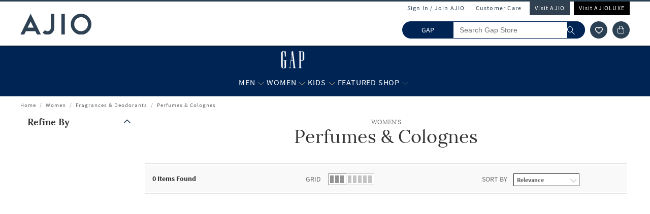

--- FILE ---
content_type: application/javascript
request_url: https://gap.ajio.com/XYk3XeIj9/QV52GMvI/Q/Qw1chtku1QOQh2Ea/DFsbWwE/LmhXQm/5SPA8C
body_size: 166750
content:
(function(){if(typeof Array.prototype.entries!=='function'){Object.defineProperty(Array.prototype,'entries',{value:function(){var index=0;const array=this;return {next:function(){if(index<array.length){return {value:[index,array[index++]],done:false};}else{return {done:true};}},[Symbol.iterator]:function(){return this;}};},writable:true,configurable:true});}}());(function(){Gc();b37();q57();var QL=function(){Ff=["\x6c\x65\x6e\x67\x74\x68","\x41\x72\x72\x61\x79","\x63\x6f\x6e\x73\x74\x72\x75\x63\x74\x6f\x72","\x6e\x75\x6d\x62\x65\x72"];};var qY=function Yp(rX,zp){'use strict';var w0=Yp;switch(rX){case xS:{var jz=zp[MJ];Hz.push(YL);if(Z3([K3()[C0(BL)](ME,gw),g3()[Qt(L5)].apply(null,[jT,FE({}),OT,sz]),E3(typeof K3()[C0(HD)],tf('',[][[]]))?K3()[C0(Tz)](T0,P5):K3()[C0(sT)](TX,Ip)][K3()[C0(zD)].apply(null,[k5,pT])](jz[g3()[Qt(zt)](GC,r5,Zj,T5)][J5()[xU(SU)](pj,zt,FE([]),k0,f0,Ft)]),Yw(lU))){Hz.pop();return;}US[ff()[Bp(E0)](S3,JX)](function(){Hz.push(dL);var Pw=FE(K8);try{var lD=Hz.length;var Mz=FE(FE(MJ));if(FE(Pw)&&jz[g3()[Qt(zt)].apply(null,[GC,HD,LY,m0])]&&(jz[g3()[Qt(zt)].apply(null,[GC,vL,A0,m0])][ff()[Bp(IT)](X0,ct)](ff()[Bp(AL)](rE,z5))||jz[g3()[Qt(zt)](GC,OT,Hf,m0)][ff()[Bp(IT)](X0,ct)](E3(typeof K3()[C0(vz)],tf([],[][[]]))?K3()[C0(wf)](v5,GY):K3()[C0(sT)](KC,xE)))){Pw=FE(MJ);}}catch(hD){Hz.splice(MY(lD,lU),Infinity,dL);jz[g3()[Qt(zt)](GC,QU,sE,m0)][K3()[C0(Ef)].apply(null,[DC,s5])](new (US[E3(typeof ff()[Bp(p5)],tf('',[][[]]))?ff()[Bp(ET)](dX,qz):ff()[Bp(r5)].apply(null,[WT,dO])])(g3()[Qt(v3)](zE,FE(FE(lU)),FE(FE([])),Gf),RE(pK,[K3()[C0(E0)](ND,mE),FE(MJ),g3()[Qt(WX)].apply(null,[cz,FE(FE({})),FE(RL),kO]),FE(FE(MJ)),g3()[Qt(RY)](Zf,Rp,M5,XF),FE(FE({}))])));}if(FE(Pw)&&Z3(jz[K3()[C0(H3)].apply(null,[np,KE])],ff()[Bp(vU)].apply(null,[VY,wF]))){Pw=FE(FE([]));}if(Pw){jz[g3()[Qt(zt)](GC,bT,ID,m0)][K3()[C0(Ef)](DC,s5)](new (US[Z3(typeof ff()[Bp(mp)],'undefined')?ff()[Bp(r5)](gj,gz):ff()[Bp(ET)](dX,qz)])(ff()[Bp(VT)](kO,ft),RE(pK,[K3()[C0(E0)].call(null,ND,mE),FE(FE([])),g3()[Qt(WX)](cz,ID,CY,kO),FE([]),g3()[Qt(RY)](Zf,Zj,rz,XF),FE(FE(K8))])));}Hz.pop();},RL);Hz.pop();}break;case S2:{Hz.push(tY);US[K3()[C0(ft)](HD,NT)][g3()[Qt(zE)].apply(null,[LE,FE([]),WT,gT])](J5()[xU(R5)](FE(FE(RL)),pz,wt,mT,ft,Tt),function(jz){return Yp.apply(this,[xS,arguments]);});Hz.pop();}break;case tS:{Hz.push(bz);var Cf={};var fE={};try{var Lf=Hz.length;var Up=FE({});var F5=new (US[ff()[Bp(H3)].apply(null,[vt,qE])])(RL,RL)[Z3(typeof K3()[C0(ZO)],tf([],[][[]]))?K3()[C0(sT)].call(null,Z0,NE):K3()[C0(Lp)].apply(null,[sX,k5])](Z3(typeof K3()[C0(MT)],'undefined')?K3()[C0(sT)](qB,M5):K3()[C0(tY)].apply(null,[Q3,X3]));var VB=F5[E3(typeof XQ()[S6(nM)],'undefined')?XQ()[S6(nM)](HD,sE,hW,xn,nG,A0):XQ()[S6(Rm)](sG,cI,jB,Tt,Hf,dQ)](K3()[C0(mv)].call(null,H3,w9));var bm=F5[K3()[C0(bn)](RW,ET)](VB[E3(typeof g3()[Qt(tG)],'undefined')?g3()[Qt(Zm)](Fs,Hm,FE(FE(RL)),nW):g3()[Qt(YL)](cz,FE(FE(lU)),mp,fg)]);var Ks=F5[K3()[C0(bn)].call(null,RW,ET)](VB[K3()[C0(xW)](GI,pT)]);Cf=RE(pK,[XQ()[S6(bT)](A0,sT,YN,M5,js,FE(FE({}))),bm,ff()[Bp(C9)].call(null,Eg,HD),Ks]);var pA=new (US[ff()[Bp(H3)].call(null,vt,qE)])(nh[Z3(typeof fN()[PN(sT)],tf([],[][[]]))?fN()[PN(r5)](rz,HD,b9,zN,QW):fN()[PN(rG)].apply(null,[bT,CY,Ok,bI,YL])](),RL)[K3()[C0(Lp)](sX,k5)](ff()[Bp(Lq)].apply(null,[JW,tN]));var mI=pA[XQ()[S6(nM)].apply(null,[HD,sE,hW,g6,r6,OA])](K3()[C0(mv)](H3,w9));var Sv=pA[K3()[C0(bn)].call(null,RW,ET)](mI[g3()[Qt(Zm)](Fs,ft,dQ,nW)]);var Yq=pA[E3(typeof K3()[C0(t6)],'undefined')?K3()[C0(bn)](RW,ET):K3()[C0(sT)](Em,Xd)](mI[K3()[C0(xW)](GI,pT)]);fE=RE(pK,[J5()[xU(VW)].apply(null,[FE(FE({})),YN,FE([]),Jn,f0,Hk]),Sv,fN()[PN(WT)].apply(null,[RL,Zj,Ed,Tz,rG]),Yq]);}finally{Hz.splice(MY(Lf,lU),Infinity,bz);var tk;return tk=RE(pK,[ff()[Bp(dv)](zB,lk),Cf[E3(typeof XQ()[S6(nM)],tf(ff()[Bp(MT)](Md,fg),[][[]]))?XQ()[S6(bT)](A0,sT,YN,LY,kG,Zf):XQ()[S6(Rm)].apply(null,[gz,PB,NC,rz,WQ,FE([])])]||null,ff()[Bp(Ls)].apply(null,[gd,Rm]),Cf[ff()[Bp(C9)].apply(null,[Eg,HD])]||null,K3()[C0(hG)](Bn,CW),fE[J5()[xU(VW)].apply(null,[ID,YN,km,Jn,f0,PB])]||null,J5()[xU(nM)].apply(null,[FE(FE([])),hW,Ld,ZC,sE,fW]),fE[fN()[PN(WT)].apply(null,[FE(FE({})),LY,Ed,Tz,rG])]||null]),Hz.pop(),tk;}Hz.pop();}break;case fb:{var XW=zp[MJ];Hz.push(WI);if(US[ff()[Bp(ZC)](PY,Fd)][E3(typeof g3()[Qt(xn)],tf([],[][[]]))?g3()[Qt(SI)].apply(null,[dd,FE(lU),WT,gL]):g3()[Qt(YL)].apply(null,[OT,Z6,ME,bz])](XW)){var zM;return Hz.pop(),zM=XW,zM;}Hz.pop();}break;case cO:{Hz.push(dQ);var Sk=VQ()[UG(sT)].call(null,PA,RW,lU,v3);var hd=FE([]);try{var Y6=Hz.length;var lg=FE({});var LI=RL;try{var Vg=US[K3()[C0(GC)](fG,UB)][ff()[Bp(Hk)].apply(null,[ZQ,RY])][g3()[Qt(Lg)](z5,gQ,Hd,IA)];US[J5()[xU(lU)](FE(FE([])),sA,nM,fg,sT,wM)][g3()[Qt(R5)](SQ,Zf,Rm,Pq)](Vg)[g3()[Qt(Lg)](z5,FE({}),SU,IA)]();}catch(UM){Hz.splice(MY(Y6,lU),Infinity,dQ);if(UM[Z3(typeof g3()[Qt(tn)],'undefined')?g3()[Qt(YL)].apply(null,[gq,Hd,f9,FM]):g3()[Qt(zm)](SM,MT,FE(RL),F6)]&&Z3(typeof UM[g3()[Qt(zm)].call(null,SM,ME,R5,F6)],ff()[Bp(B9)].apply(null,[zG,KM]))){UM[Z3(typeof g3()[Qt(Aq)],'undefined')?g3()[Qt(YL)](xQ,Ld,PB,Rn):g3()[Qt(zm)](SM,Zf,dd,F6)][VQ()[UG(f0)](sA,dM,ft,IW)](K3()[C0(qN)].call(null,Jm,RD))[K3()[C0(LY)].apply(null,[PA,sN])](function(xm){Hz.push(cv);if(xm[g3()[Qt(nd)](GI,R5,ft,nE)](g3()[Qt(HB)].call(null,W9,Ft,B9,Nn))){hd=FE(FE({}));}if(xm[g3()[Qt(nd)].call(null,GI,qE,Hm,nE)](g3()[Qt(sA)](Lv,pj,Rm,t9))){LI++;}Hz.pop();});}}Sk=Z3(LI,MT)||hd?ff()[Bp(RL)](kO,zn):Z3(typeof g3()[Qt(HD)],'undefined')?g3()[Qt(YL)].call(null,J6,FE(FE(RL)),Ws,kG):g3()[Qt(MT)](DQ,rG,km,O6);}catch(tW){Hz.splice(MY(Y6,lU),Infinity,dQ);Sk=g3()[Qt(Zf)](L5,FE(lU),wM,Cq);}var cs;return Hz.pop(),cs=Sk,cs;}break;case wV:{Hz.push(dC);if(FE(KA(FN()[kC(B9)].apply(null,[Ft,Hk,vB,sT,pB]),US[g3()[Qt(Hm)](ID,km,FE(FE([])),TY)]))){var Un;return Hz.pop(),Un=null,Un;}var wm=US[Z3(typeof g3()[Qt(GC)],'undefined')?g3()[Qt(YL)](HB,dM,vz,XI):g3()[Qt(Hm)](ID,FE(RL),xn,TY)][FN()[kC(B9)].call(null,Xs,Hk,vB,fW,pB)];var Vs=wm[K3()[C0(lM)].call(null,lM,IL)];var pW=wm[Z3(typeof J5()[xU(MT)],'undefined')?J5()[xU(YL)](jT,pq,sT,bI,Q3,ON):J5()[xU(PM)].apply(null,[FE(FE({})),EI,SU,np,YL,WT])];var NB=wm[ff()[Bp(Ug)].apply(null,[tt,ws])];var Mm;return Mm=[Vs,Z3(pW,RL)?RL:tB(pW,RL)?Yw(lU):Yw(M5),NB||K3()[C0(vG)].apply(null,[sA,Rf])],Hz.pop(),Mm;}break;case zO:{var Bq=zp[MJ];var ng=zp[K8];Hz.push(rs);if(Ys(ng,null)||tB(ng,Bq[E3(typeof ff()[Bp(DQ)],'undefined')?ff()[Bp(ft)](gf,s6):ff()[Bp(r5)](RY,Ls)]))ng=Bq[ff()[Bp(ft)](gf,s6)];for(var As=RL,C6=new (US[Z3(typeof ff()[Bp(xn)],'undefined')?ff()[Bp(r5)](X6,jG):ff()[Bp(ZC)](lY,Fd)])(ng);Sg(As,ng);As++)C6[As]=Bq[As];var tI;return Hz.pop(),tI=C6,tI;}break;case Xx:{var Mg=zp[MJ];var sM=zp[K8];Hz.push(xE);var Ad=Ys(null,Mg)?null:Cg(E3(typeof ff()[Bp(rG)],tf([],[][[]]))?ff()[Bp(Ft)].call(null,sD,Hf):ff()[Bp(r5)](Vn,pq),typeof US[g3()[Qt(WT)](r5,FE(FE({})),Zj,CN)])&&Mg[US[g3()[Qt(WT)].call(null,r5,pk,FE(RL),CN)][K3()[C0(Pg)](cz,xL)]]||Mg[g3()[Qt(km)](Bv,gQ,Hd,Dz)];if(Cg(null,Ad)){var EW,Kq,l6,Ag,TN=[],L9=FE(RL),BW=FE(lU);try{var dg=Hz.length;var R6=FE(FE(MJ));if(l6=(Ad=Ad.call(Mg))[XQ()[S6(rN)](Lg,MT,rI,km,YM,rN)],Z3(RL,sM)){if(E3(US[J5()[xU(lU)](FE(FE([])),Dg,VW,fg,sT,WT)](Ad),Ad)){R6=FE(FE(K8));return;}L9=FE(lU);}else for(;FE(L9=(EW=l6.call(Ad))[ff()[Bp(A0)](cY,bM)])&&(TN[g3()[Qt(rN)](vG,lU,mp,hz)](EW[K3()[C0(Hk)](Z6,nT)]),E3(TN[ff()[Bp(ft)](XF,s6)],sM));L9=FE(RL));}catch(p9){BW=FE(RL),Kq=p9;}finally{Hz.splice(MY(dg,lU),Infinity,xE);try{var Oq=Hz.length;var bd=FE({});if(FE(L9)&&Cg(null,Ad[ff()[Bp(Am)](Oj,YM)])&&(Ag=Ad[E3(typeof ff()[Bp(tG)],'undefined')?ff()[Bp(Am)].call(null,Oj,YM):ff()[Bp(r5)].apply(null,[Pm,Cv])](),E3(US[E3(typeof J5()[xU(CQ)],'undefined')?J5()[xU(lU)](FE(lU),Dg,Tt,fg,sT,LY):J5()[xU(YL)](Am,XF,dQ,vB,FA,Hd)](Ag),Ag))){bd=FE(FE([]));return;}}finally{Hz.splice(MY(Oq,lU),Infinity,xE);if(bd){Hz.pop();}if(BW)throw Kq;}if(R6){Hz.pop();}}var PQ;return Hz.pop(),PQ=TN,PQ;}Hz.pop();}break;case wb:{Hz.push(YI);throw new (US[ff()[Bp(Rp)].call(null,YY,OT)])(Z3(typeof K3()[C0(YL)],tf([],[][[]]))?K3()[C0(sT)](Gq,v9):K3()[C0(BI)](cB,Xd));}break;case nr:{Hz.push(Rg);var Eq=E3(typeof K3()[C0(LY)],'undefined')?K3()[C0(g6)](mG,Ej):K3()[C0(sT)](r9,MC);try{var Ud=Hz.length;var xv=FE([]);Eq=E3(typeof US[g3()[Qt(GI)](dv,gA,Hm,wD)],ff()[Bp(Ft)].call(null,bf,Hf))?ff()[Bp(RL)](fp,zn):g3()[Qt(MT)](DQ,IB,Rp,vW);}catch(Vk){Hz.splice(MY(Ud,lU),Infinity,Rg);Eq=g3()[Qt(Zf)].call(null,L5,IG,FE(RL),nj);}var V9;return Hz.pop(),V9=Eq,V9;}break;case TV:{Hz.push(OM);try{var YQ=Hz.length;var qm=FE(FE(MJ));var Y9=RL;var Hg=US[Z3(typeof J5()[xU(VW)],'undefined')?J5()[xU(YL)](Rm,mN,Hq,qA,fs,Rm):J5()[xU(lU)].apply(null,[K9,DA,FE([]),fg,sT,OA])][K3()[C0(PA)].call(null,cQ,nI)](US[Z3(typeof K3()[C0(WT)],tf('',[][[]]))?K3()[C0(sT)](vd,XB):K3()[C0(ft)](HD,ZQ)],fN()[PN(rz)].call(null,Rm,Am,dW,tm,rN));if(Hg){Y9++;if(Hg[Z3(typeof K3()[C0(RL)],'undefined')?K3()[C0(sT)](Pk,Dm):K3()[C0(Hk)](Z6,RG)]){Hg=Hg[K3()[C0(Hk)](Z6,RG)];Y9+=tf(mQ(Hg[ff()[Bp(ft)](JI,s6)]&&Z3(Hg[ff()[Bp(ft)].apply(null,[JI,s6])],lU),lU),mQ(Hg[XQ()[S6(ft)](fW,MT,NW,bT,hB,OT)]&&Z3(Hg[XQ()[S6(ft)](fW,MT,NW,Jk,FE(RL),Gd)],fN()[PN(rz)].apply(null,[wt,K6,dW,tm,rN])),M5));}}var Qv;return Qv=Y9[E3(typeof g3()[Qt(lU)],tf('',[][[]]))?g3()[Qt(Lg)].call(null,z5,SU,PB,XN):g3()[Qt(YL)].call(null,B9,FE(lU),tn,Uk)](),Hz.pop(),Qv;}catch(fv){Hz.splice(MY(YQ,lU),Infinity,OM);var kI;return kI=K3()[C0(g6)].call(null,mG,Ow),Hz.pop(),kI;}Hz.pop();}break;case Bh:{Hz.push(YN);var TA=K3()[C0(g6)].call(null,mG,q5);try{var Qd=Hz.length;var gg=FE([]);TA=US[g3()[Qt(lM)].apply(null,[ws,wt,Jk,vE])][ff()[Bp(Hk)](Jw,RY)][ff()[Bp(SU)](lQ,pI)](g3()[Qt(vG)](Z9,sT,vz,wz))?ff()[Bp(RL)](Hn,zn):g3()[Qt(MT)].call(null,DQ,ct,Hk,wn);}catch(gn){Hz.splice(MY(Qd,lU),Infinity,YN);TA=g3()[Qt(Zf)](L5,Ft,Yn,pB);}var ss;return Hz.pop(),ss=TA,ss;}break;case M2:{var hq=zp[MJ];return hq;}break;case sx:{Hz.push(Im);var KB=function(bv){return Yp.apply(this,[Wx,arguments]);};var FI=[g3()[Qt(mW)](ON,M5,lk,Cn),FN()[kC(Rp)](vz,rG,hG,QU,Cn)];var RI=FI[g3()[Qt(wF)].call(null,Gv,FE({}),FE(FE({})),wX)](function(k6){var Vd=KB(k6);Hz.push(TQ);if(FE(FE(Vd))&&FE(FE(Vd[g3()[Qt(SU)](XM,vz,FE(lU),z3)]))&&FE(FE(Vd[E3(typeof g3()[Qt(Z6)],'undefined')?g3()[Qt(SU)].call(null,XM,Ld,A0,z3):g3()[Qt(YL)](tA,FE(FE({})),FE(FE(lU)),SI)][g3()[Qt(Lg)](z5,rN,CY,ST)]))){Vd=Vd[g3()[Qt(SU)](XM,vL,FE(FE({})),z3)][g3()[Qt(Lg)].call(null,z5,kG,lk,ST)]();var vI=tf(Z3(Vd[E3(typeof K3()[C0(bz)],'undefined')?K3()[C0(zD)].call(null,k5,CU):K3()[C0(sT)](B6,Fm)](ff()[Bp(Q3)].apply(null,[SF,ZO])),Yw(lU)),mQ(US[g3()[Qt(bz)](mW,FE([]),xn,FL)](tB(Vd[K3()[C0(zD)](k5,CU)](ff()[Bp(Am)](sF,YM)),Yw(lU))),rd[YL]));var l9;return Hz.pop(),l9=vI,l9;}else{var kg;return kg=K3()[C0(g6)](mG,Nt),Hz.pop(),kg;}Hz.pop();});var I9;return I9=RI[Z3(typeof K3()[C0(lM)],tf([],[][[]]))?K3()[C0(sT)].call(null,Kg,NI):K3()[C0(SU)](r5,wz)](ff()[Bp(MT)].call(null,zU,fg)),Hz.pop(),I9;}break;case Dr:{Hz.push(cq);var Gn=K3()[C0(g6)].apply(null,[mG,rU]);try{var mm=Hz.length;var m6=FE(FE(MJ));Gn=E3(typeof US[K3()[C0(zk)].call(null,jm,YC)],ff()[Bp(Ft)].apply(null,[St,Hf]))?ff()[Bp(RL)](cf,zn):g3()[Qt(MT)](DQ,rG,Ws,cp);}catch(zg){Hz.splice(MY(mm,lU),Infinity,cq);Gn=Z3(typeof g3()[Qt(PA)],'undefined')?g3()[Qt(YL)](nm,Pg,WQ,bG):g3()[Qt(Zf)](L5,zQ,FE(RL),qD);}var bQ;return Hz.pop(),bQ=Gn,bQ;}break;case pP:{Hz.push(Lk);throw new (US[ff()[Bp(Rp)](QE,OT)])(Z3(typeof K3()[C0(fG)],'undefined')?K3()[C0(sT)](xq,f6):K3()[C0(BI)].apply(null,[cB,vF]));}break;case bH:{Hz.push(pm);var XA=KA(g3()[Qt(UN)](zQ,ON,B9,hQ),US[g3()[Qt(rz)].apply(null,[lm,vz,Tt,Sj])])||tB(US[g3()[Qt(Hm)].apply(null,[ID,Hm,jT,Bt])][K3()[C0(lm)](sT,Wd)],RL)||tB(US[g3()[Qt(Hm)].call(null,ID,Hk,OT,Bt)][K3()[C0(FW)].call(null,mW,Od)],RL);var KG=US[Z3(typeof g3()[Qt(DQ)],tf([],[][[]]))?g3()[Qt(YL)](hg,Xs,FE(FE([])),jN):g3()[Qt(rz)](lm,Am,FE({}),Sj)][ff()[Bp(nd)].apply(null,[bq,DN])](E3(typeof ff()[Bp(dM)],'undefined')?ff()[Bp(rB)](UC,K6):ff()[Bp(r5)](tY,MN))[Z3(typeof ff()[Bp(jn)],tf('',[][[]]))?ff()[Bp(r5)](J9,Gq):ff()[Bp(IT)](Ms,ct)];var TM=US[g3()[Qt(rz)](lm,Hq,xn,Sj)][ff()[Bp(nd)].apply(null,[bq,DN])](Z3(typeof K3()[C0(Ts)],tf('',[][[]]))?K3()[C0(sT)](pm,Dv):K3()[C0(t6)].call(null,Rp,DM))[ff()[Bp(IT)].apply(null,[Ms,ct])];var OI=US[g3()[Qt(rz)](lm,zq,Zf,Sj)][ff()[Bp(nd)](bq,DN)](Z3(typeof ff()[Bp(OW)],tf('',[][[]]))?ff()[Bp(r5)].call(null,d6,PB):ff()[Bp(O9)](fM,Tt))[Z3(typeof ff()[Bp(ws)],tf([],[][[]]))?ff()[Bp(r5)](wG,X9):ff()[Bp(IT)].apply(null,[Ms,ct])];var BQ;return BQ=ff()[Bp(MT)].apply(null,[g0,fg])[XQ()[S6(sT)].call(null,DQ,sT,ks,sE,ME,DQ)](XA?ff()[Bp(RL)].apply(null,[pU,zn]):g3()[Qt(MT)].call(null,DQ,g6,Am,YD),Z3(typeof K3()[C0(IB)],tf([],[][[]]))?K3()[C0(sT)](zD,PW):K3()[C0(ON)](qz,DB))[XQ()[S6(sT)](DQ,sT,ks,hB,FE({}),HD)](KG?ff()[Bp(RL)](pU,zn):g3()[Qt(MT)].call(null,DQ,rN,YM,YD),K3()[C0(ON)](qz,DB))[XQ()[S6(sT)].apply(null,[DQ,sT,ks,Zj,tn,lU])](TM?ff()[Bp(RL)](pU,zn):g3()[Qt(MT)](DQ,FE(FE({})),FE(FE(RL)),YD),K3()[C0(ON)](qz,DB))[XQ()[S6(sT)](DQ,sT,ks,YL,ID,km)](OI?ff()[Bp(RL)].apply(null,[pU,zn]):g3()[Qt(MT)].apply(null,[DQ,k0,ME,YD])),Hz.pop(),BQ;}break;case Wx:{var bv=zp[MJ];Hz.push(jA);var gW;return gW=US[J5()[xU(lU)].call(null,FE({}),rv,Zf,fg,sT,sX)][K3()[C0(PA)](cQ,t9)](US[g3()[Qt(Hm)].apply(null,[ID,km,Hd,GX])][g3()[Qt(wM)](EQ,Rm,ID,fF)],bv),Hz.pop(),gW;}break;}};var I6=function(S9,rQ){return S9>=rQ;};var KA=function(Vq,Es){return Vq in Es;};var rn=function(){return ["\x6c\x65\x6e\x67\x74\x68","\x41\x72\x72\x61\x79","\x63\x6f\x6e\x73\x74\x72\x75\x63\x74\x6f\x72","\x6e\x75\x6d\x62\x65\x72"];};var Yw=function(MQ){return -MQ;};var FE=function(c9){return !c9;};var qg=function(lA){var ZA=0;for(var Jg=0;Jg<lA["length"];Jg++){ZA=ZA+lA["charCodeAt"](Jg);}return ZA;};var Wn=function kd(BG,Jq){'use strict';var zd=kd;switch(BG){case ph:{var Lm=Jq[MJ];var Rq=Jq[K8];Hz.push(Ng);if(Ys(Rq,null)||tB(Rq,Lm[ff()[Bp(ft)](Hn,s6)]))Rq=Lm[ff()[Bp(ft)](Hn,s6)];for(var wB=rd[Rp],sm=new (US[ff()[Bp(ZC)](fI,Fd)])(Rq);Sg(wB,Rq);wB++)sm[wB]=Lm[wB];var vv;return Hz.pop(),vv=sm,vv;}break;case zh:{var m9=Jq[MJ];var hk=Jq[K8];Hz.push(MN);var pg=Ys(null,m9)?null:Cg(ff()[Bp(Ft)](wU,Hf),typeof US[g3()[Qt(WT)](r5,gA,FE(FE({})),Wm)])&&m9[US[E3(typeof g3()[Qt(bT)],tf([],[][[]]))?g3()[Qt(WT)](r5,FE([]),FE([]),Wm):g3()[Qt(YL)](gM,OT,Ft,Ss)][K3()[C0(Pg)](cz,zf)]]||m9[g3()[Qt(km)](Bv,bT,FE(RL),W3)];if(Cg(null,pg)){var Wv,Fk,lq,wQ,s9=[],kQ=FE(RL),FB=FE(lU);try{var Ps=Hz.length;var zI=FE(FE(MJ));if(lq=(pg=pg.call(m9))[XQ()[S6(rN)](Lg,MT,pq,M5,ID,FE(FE({})))],Z3(RL,hk)){if(E3(US[E3(typeof J5()[xU(Ft)],'undefined')?J5()[xU(lU)].apply(null,[QU,sW,PM,fg,sT,SU]):J5()[xU(YL)].apply(null,[Rm,Hs,IB,Ng,Kk,Xs])](pg),pg)){zI=FE(FE([]));return;}kQ=FE(rd[YL]);}else for(;FE(kQ=(Wv=lq.call(pg))[ff()[Bp(A0)].apply(null,[cj,bM])])&&(s9[g3()[Qt(rN)](vG,k0,VW,W5)](Wv[K3()[C0(Hk)](Z6,nx)]),E3(s9[ff()[Bp(ft)].apply(null,[CA,s6])],hk));kQ=FE(RL));}catch(TW){FB=FE(RL),Fk=TW;}finally{Hz.splice(MY(Ps,lU),Infinity,MN);try{var jd=Hz.length;var JB=FE(FE(MJ));if(FE(kQ)&&Cg(null,pg[ff()[Bp(Am)](xR,YM)])&&(wQ=pg[ff()[Bp(Am)](xR,YM)](),E3(US[E3(typeof J5()[xU(B9)],tf(ff()[Bp(MT)].apply(null,[jR,fg]),[][[]]))?J5()[xU(lU)](km,sW,LY,fg,sT,pk):J5()[xU(YL)](FE(lU),KI,mp,Wg,j9,Lg)](wQ),wQ))){JB=FE(FE({}));return;}}finally{Hz.splice(MY(jd,lU),Infinity,MN);if(JB){Hz.pop();}if(FB)throw Fk;}if(zI){Hz.pop();}}var pv;return Hz.pop(),pv=s9,pv;}Hz.pop();}break;case nr:{var Zg=Jq[MJ];Hz.push(Km);if(US[ff()[Bp(ZC)](NA,Fd)][g3()[Qt(SI)](dd,rz,qE,bq)](Zg)){var RN;return Hz.pop(),RN=Zg,RN;}Hz.pop();}break;case GS:{var P6=Jq[MJ];Hz.push(nQ);var OQ;return OQ=US[J5()[xU(lU)](YL,BT,zq,fg,sT,mp)][ff()[Bp(Ws)](YH,VT)](P6)[g3()[Qt(wF)](Gv,WQ,Hd,Zt)](function(kq){return P6[kq];})[rd[Rp]],Hz.pop(),OQ;}break;case Nh:{var qG=Jq[MJ];Hz.push(pz);var fQ=qG[g3()[Qt(wF)](Gv,Ld,QG,VI)](function(P6){return kd.apply(this,[GS,arguments]);});var LW;return LW=fQ[E3(typeof K3()[C0(z6)],tf('',[][[]]))?K3()[C0(SU)](r5,Zs):K3()[C0(sT)](WG,Tq)](K3()[C0(ON)](qz,Zq)),Hz.pop(),LW;}break;case hO:{Hz.push(d9);try{var bg=Hz.length;var AN=FE([]);var WA=tf(tf(tf(tf(tf(tf(tf(tf(tf(tf(tf(tf(tf(tf(tf(tf(tf(tf(tf(tf(tf(tf(tf(tf(US[g3()[Qt(bz)](mW,hB,Hd,t3)](US[g3()[Qt(Hm)](ID,FE(RL),Gd,jW)][K3()[C0(EQ)].apply(null,[DG,lM])]),mQ(US[g3()[Qt(bz)](mW,mp,M5,t3)](US[g3()[Qt(Hm)](ID,FE(FE(RL)),Rm,jW)][K3()[C0(Js)](mp,wF)]),lU)),mQ(US[g3()[Qt(bz)].apply(null,[mW,FE(FE(RL)),f9,t3])](US[g3()[Qt(Hm)](ID,Hf,s6,jW)][g3()[Qt(Fs)](Q3,k0,FE(lU),O9)]),M5)),mQ(US[g3()[Qt(bz)](mW,Bv,ME,t3)](US[Z3(typeof g3()[Qt(Pg)],'undefined')?g3()[Qt(YL)](CW,FE(FE({})),FE(lU),jI):g3()[Qt(Hm)].apply(null,[ID,ID,FE(FE(lU)),jW])][K3()[C0(rB)].apply(null,[nd,SY])]),YL)),mQ(US[g3()[Qt(bz)](mW,FE(RL),zQ,t3)](US[g3()[Qt(vL)](ZO,rz,mp,O2)][K3()[C0(Mq)].call(null,tv,HA)]),rd[lU])),mQ(US[g3()[Qt(bz)](mW,FE([]),Hm,t3)](US[Z3(typeof g3()[Qt(f0)],tf([],[][[]]))?g3()[Qt(YL)](V6,jT,CY,zk):g3()[Qt(Hm)](ID,Hm,pk,jW)][FN()[kC(YM)](Zj,Rm,wd,Hm,tQ)]),ft)),mQ(US[g3()[Qt(bz)](mW,sT,g6,t3)](US[E3(typeof g3()[Qt(zm)],tf('',[][[]]))?g3()[Qt(Hm)].call(null,ID,FE([]),Vn,jW):g3()[Qt(YL)](Ip,pj,FE(FE({})),IC)][J5()[xU(fW)](FE({}),tQ,YM,z5,lk,RW)]),sT)),mQ(US[Z3(typeof g3()[Qt(f0)],'undefined')?g3()[Qt(YL)].apply(null,[Kd,Ld,pk,II]):g3()[Qt(bz)](mW,Hm,mp,t3)](US[Z3(typeof g3()[Qt(zE)],tf([],[][[]]))?g3()[Qt(YL)](sT,km,km,hI):g3()[Qt(Hm)](ID,FE(RL),PM,jW)][E3(typeof ff()[Bp(g6)],'undefined')?ff()[Bp(qN)](RX,qN):ff()[Bp(r5)](Sm,Ld)]),rd[HD])),mQ(US[g3()[Qt(bz)](mW,dQ,FE(FE(RL)),t3)](US[g3()[Qt(Hm)].apply(null,[ID,FE(lU),FE(FE(RL)),jW])][K3()[C0(sX)].apply(null,[qN,WG])]),r5)),mQ(US[Z3(typeof g3()[Qt(zm)],tf('',[][[]]))?g3()[Qt(YL)].apply(null,[rN,zQ,ct,vG]):g3()[Qt(bz)](mW,Hd,Hd,t3)](US[g3()[Qt(Hm)](ID,rN,A0,jW)][ff()[Bp(Jn)].apply(null,[LM,n6])]),rG)),mQ(US[g3()[Qt(bz)].call(null,mW,Zf,VW,t3)](US[g3()[Qt(Hm)](ID,FE([]),Rp,jW)][K3()[C0(rW)](ID,Nv)]),Hk)),mQ(US[g3()[Qt(bz)](mW,FE(FE({})),OA,t3)](US[g3()[Qt(Hm)](ID,QU,K6,jW)][ff()[Bp(Dn)](Mq,Bg)]),rd[B9])),mQ(US[Z3(typeof g3()[Qt(vq)],'undefined')?g3()[Qt(YL)].apply(null,[SG,dM,CQ,Ok]):g3()[Qt(bz)].apply(null,[mW,r5,RW,t3])](US[g3()[Qt(Hm)].apply(null,[ID,FE(FE([])),ct,jW])][K3()[C0(cB)].call(null,CY,G9)]),sE)),mQ(US[g3()[Qt(bz)].apply(null,[mW,ct,Jk,t3])](US[E3(typeof g3()[Qt(vL)],tf([],[][[]]))?g3()[Qt(Hm)](ID,bT,Zj,jW):g3()[Qt(YL)](J9,tn,B9,ZI)][g3()[Qt(Wq)](zm,FE({}),FE([]),gm)]),rN)),mQ(US[g3()[Qt(bz)](mW,MT,FE(FE(RL)),t3)](US[g3()[Qt(Hm)](ID,RW,pk,jW)][J5()[xU(Ug)](Xs,Dn,km,tY,Rm,Rp)]),rd[Tt])),mQ(US[g3()[Qt(bz)](mW,vz,Hq,t3)](US[g3()[Qt(Hm)](ID,Hf,km,jW)][E3(typeof g3()[Qt(Rm)],'undefined')?g3()[Qt(jM)].apply(null,[f9,bT,FE(FE(RL)),Xk]):g3()[Qt(YL)].apply(null,[xk,gA,lU,ms])]),vL)),mQ(US[g3()[Qt(bz)](mW,wM,ID,t3)](US[g3()[Qt(Hm)](ID,IG,wM,jW)][K3()[C0(LN)](YL,mC)]),rz)),mQ(US[g3()[Qt(bz)](mW,WQ,fW,t3)](US[g3()[Qt(Hm)](ID,Hk,Am,jW)][E3(typeof FN()[kC(Hk)],'undefined')?FN()[kC(CY)].call(null,Am,vL,Cv,Vn,jM):FN()[kC(MT)](K9,RQ,EG,gQ,GN)]),lk)),mQ(US[g3()[Qt(bz)](mW,FE(lU),r6,t3)](US[Z3(typeof g3()[Qt(Fv)],tf('',[][[]]))?g3()[Qt(YL)].apply(null,[Ym,qE,IB,wv]):g3()[Qt(Hm)](ID,FE(RL),hB,jW)][K3()[C0(sv)](FW,AW)]),Ft)),mQ(US[Z3(typeof g3()[Qt(ZO)],tf('',[][[]]))?g3()[Qt(YL)](A6,km,f9,jn):g3()[Qt(bz)](mW,Yn,QG,t3)](US[g3()[Qt(Hm)].apply(null,[ID,Bv,WT,jW])][K3()[C0(mp)](L5,ln)]),rd[Pg])),mQ(US[g3()[Qt(bz)](mW,Rp,FE(FE({})),t3)](US[Z3(typeof g3()[Qt(gw)],'undefined')?g3()[Qt(YL)](mA,M5,YL,G6):g3()[Qt(Hm)](ID,rz,Ug,jW)][g3()[Qt(qz)](z6,rN,MT,NQ)]),nh[ff()[Bp(Wq)](mB,SU)]())),mQ(US[g3()[Qt(bz)](mW,zQ,s6,t3)](US[E3(typeof g3()[Qt(KM)],tf([],[][[]]))?g3()[Qt(Hm)](ID,A0,FE(FE({})),jW):g3()[Qt(YL)](Cd,s6,dM,HG)][ff()[Bp(jM)].apply(null,[xE,J9])]),nh[g3()[Qt(Gv)](RM,zQ,zQ,v3)]())),mQ(US[Z3(typeof g3()[Qt(g6)],tf([],[][[]]))?g3()[Qt(YL)](LQ,RW,Rm,Ok):g3()[Qt(bz)].apply(null,[mW,FE(lU),sX,t3])](US[g3()[Qt(Hm)](ID,dQ,sE,jW)][g3()[Qt(Cd)](AB,ME,K6,KW)]),WT)),mQ(US[g3()[Qt(bz)](mW,M5,Vn,t3)](US[ff()[Bp(VW)](md,RW)][K3()[C0(MT)].call(null,PB,Bf)]),HD)),mQ(US[g3()[Qt(bz)](mW,HD,ON,t3)](US[E3(typeof g3()[Qt(vL)],tf([],[][[]]))?g3()[Qt(vL)](ZO,FE(FE(lU)),QG,O2):g3()[Qt(YL)].call(null,BN,PM,FE(FE(RL)),gv)][K3()[C0(tQ)].apply(null,[vz,Sj])]),PM));var dI;return Hz.pop(),dI=WA,dI;}catch(qs){Hz.splice(MY(bg,lU),Infinity,d9);var bk;return Hz.pop(),bk=rd[Rp],bk;}Hz.pop();}break;case cJ:{Hz.push(md);var CG=US[E3(typeof g3()[Qt(vz)],tf([],[][[]]))?g3()[Qt(rz)](lm,Hm,CQ,b5):g3()[Qt(YL)](mg,Lg,Ld,L5)][g3()[Qt(zE)].call(null,LE,Pg,LY,bJ)]?lU:RL;var qM=US[g3()[Qt(rz)](lm,ON,Pg,b5)][g3()[Qt(RM)].call(null,hn,Ws,k0,CI)]?lU:RL;var pQ=US[Z3(typeof g3()[Qt(DG)],tf('',[][[]]))?g3()[Qt(YL)].apply(null,[Tg,jT,f0,FW]):g3()[Qt(rz)](lm,HD,Xs,b5)][K3()[C0(MG)](tn,zA)]?rd[YL]:RL;var nN=US[g3()[Qt(rz)].apply(null,[lm,fW,RL,b5])][g3()[Qt(nq)](bT,FE(lU),Jk,R0)]?lU:RL;var Og=US[g3()[Qt(rz)](lm,xn,Rp,b5)][K3()[C0(zE)](Cd,l0)]?lU:nh[fN()[PN(rG)](Rp,zQ,vA,bI,YL)]();var Ov=US[g3()[Qt(rz)].call(null,lm,WQ,RW,b5)][FN()[kC(R5)](FE(FE(RL)),lk,Dn,ND,Cm)]?rd[YL]:RL;var Qq=US[g3()[Qt(rz)](lm,nG,r5,b5)][g3()[Qt(jQ)](Hm,FE([]),Bv,W5)]?lU:RL;var Ig=US[g3()[Qt(rz)](lm,QG,IG,b5)][Z3(typeof K3()[C0(dM)],tf('',[][[]]))?K3()[C0(sT)](nA,TB):K3()[C0(sd)](gw,Jd)]?rd[YL]:RL;var Sd=US[g3()[Qt(rz)].call(null,lm,Jk,FE(FE(lU)),b5)][E3(typeof J5()[xU(f0)],tf(ff()[Bp(MT)](SH,fg),[][[]]))?J5()[xU(WT)].apply(null,[qE,Rd,sE,rW,sT,r6]):J5()[xU(YL)].call(null,Hf,zQ,kG,DW,YB,Rp)]?lU:RL;var WC=US[E3(typeof K3()[C0(Zf)],tf([],[][[]]))?K3()[C0(GC)].apply(null,[fG,t9]):K3()[C0(sT)](ZO,Nn)][Z3(typeof ff()[Bp(fW)],'undefined')?ff()[Bp(r5)].call(null,Uq,En):ff()[Bp(Hk)](cT,RY)].bind?rd[YL]:RL;var IM=US[g3()[Qt(rz)](lm,YM,tn,b5)][Z3(typeof ff()[Bp(wI)],tf([],[][[]]))?ff()[Bp(r5)].call(null,Zj,X9):ff()[Bp(np)].call(null,WY,xA)]?lU:RL;var dN=US[g3()[Qt(rz)](lm,Am,Zj,b5)][ff()[Bp(Rv)].call(null,tp,Zm)]?lU:RL;var BB;var cN;try{var WM=Hz.length;var kW=FE([]);BB=US[g3()[Qt(rz)](lm,gQ,FE(FE([])),b5)][g3()[Qt(xA)](xW,mp,Yn,SN)]?nh[g3()[Qt(CY)](cB,MT,FE(FE(lU)),JI)]():RL;}catch(ZW){Hz.splice(MY(WM,lU),Infinity,md);BB=RL;}try{var H9=Hz.length;var LB=FE({});cN=US[g3()[Qt(rz)].apply(null,[lm,wM,SU,b5])][K3()[C0(v6)](RL,Zd)]?lU:rd[Rp];}catch(hm){Hz.splice(MY(H9,lU),Infinity,md);cN=rd[Rp];}var dB;return Hz.pop(),dB=tf(tf(tf(tf(tf(tf(tf(tf(tf(tf(tf(tf(tf(CG,mQ(qM,lU)),mQ(pQ,M5)),mQ(nN,YL)),mQ(Og,rd[lU])),mQ(Ov,ft)),mQ(Qq,rd[nG])),mQ(Ig,rd[HD])),mQ(BB,r5)),mQ(cN,rd[PM])),mQ(Sd,Hk)),mQ(WC,Rm)),mQ(IM,rd[CY])),mQ(dN,rN)),dB;}break;case TV:{var Xm=Jq[MJ];Hz.push(nn);var Gg=E3(typeof ff()[Bp(bM)],tf([],[][[]]))?ff()[Bp(MT)].apply(null,[Kw,fg]):ff()[Bp(r5)](vn,QG);var WB=fN()[PN(fW)](ZC,Zj,vm,ON,Rm);var D9=nh[fN()[PN(rG)](km,js,hv,bI,YL)]();var rg=Xm[fN()[PN(Ld)](hB,kG,vg,hW,Rm)]();while(Sg(D9,rg[ff()[Bp(ft)](wA,s6)])){if(I6(WB[K3()[C0(zD)](k5,UW)](rg[g3()[Qt(rG)](K6,LY,IB,fq)](D9)),RL)||I6(WB[K3()[C0(zD)](k5,UW)](rg[g3()[Qt(rG)].apply(null,[K6,sX,ct,fq])](tf(D9,lU))),RL)){Gg+=lU;}else{Gg+=RL;}D9=tf(D9,M5);}var Vm;return Hz.pop(),Vm=Gg,Vm;}break;case SS:{var CM;var Yv;var Bm;Hz.push(TX);for(CM=RL;Sg(CM,Jq[ff()[Bp(ft)](SN,s6)]);CM+=lU){Bm=Jq[CM];}Yv=Bm[K3()[C0(np)](lm,Dw)]();if(US[g3()[Qt(rz)](lm,K9,Ug,hN)].bmak[ff()[Bp(nq)].apply(null,[xk,sA])][Yv]){US[Z3(typeof g3()[Qt(XB)],'undefined')?g3()[Qt(YL)](TI,FE(FE({})),tn,Om):g3()[Qt(rz)](lm,ID,Ld,hN)].bmak[ff()[Bp(nq)].call(null,xk,sA)][Yv].apply(US[g3()[Qt(rz)](lm,QU,WT,hN)].bmak[ff()[Bp(nq)](xk,sA)],Bm);}Hz.pop();}break;case EK:{Hz.push(KN);var nB=LA;var zv=ff()[Bp(MT)](bC,fg);for(var MA=RL;Sg(MA,nB);MA++){zv+=XQ()[S6(rz)](z5,sT,Sq,xn,FE({}),mp);nB++;}Hz.pop();}break;case dx:{Hz.push(TQ);US[Z3(typeof ff()[Bp(nG)],tf([],[][[]]))?ff()[Bp(r5)](BC,PW):ff()[Bp(E0)](fT,JX)](function(){return kd.apply(this,[EK,arguments]);},rd[Ug]);Hz.pop();}break;}};var lv=function(){return HW.apply(this,[cJ,arguments]);};var Uv=function(){wg=["L L4aC\tM","#A#SF","HK>.","W/\x00V\n\']\vSNn/\bp\']#[k\x409","l}GD0","^\ts/","9H>bE\rMJ Z","C\fW+Lt[#E_\t#;]fWDXG \x40","\x40K","WN\b","6SXW\'M\f1","V>","m \x400S\n;L/W","P\'1H6eCi#J","C%V","7J#F^","\n\x40(J\"\x405_HL>\b\x40\x075G!S","#NO\bQ#D","Q/W","!F2W","\nV\x3fW!5D#","]gJ\v A|NJU2X","45","\v;J3[O\t","<H4SN/W!Q&:E/XO=W%","E8ER","[4YX","\nA8","DQ\x00 ]*S|","=Q/","W\x00$","B/f1D#X^\v\x3f\\D!5D#","XO\f","7LD1}F>. -sTMvZ~nv$4S&%d\"4k\"U%6",",\v","\v9v#X","J0!K\x00:L\bCGWQ=J#","D#BK3\\","D\x40\bS\n","X\bK.","_]H/K\x000","\x40<","","}#N^=F%F","\t=L*RY","K3B^","5L5\x40(dO\t\b\x409","o","B","^^\f\re^","\"W^","_\tM1J2_E","[)BK\fJ$#B1","E\v","P-E#","\n1D","\'\"V/F=\\+iOI\x3fW\n","=ZSDD>Q)!G%BC","#","&J F","Z3TYL("," L+","SDD>Q)!G%BC","B",")J\n:]SCQ","+Y_\vh%\x07F+5]\'","M\tu+B1]#D","Q\tM1Q2","H6FgJ8\'F\'\x40)X","(YG\x40","i","\rJ9g H","M3L","#[Kd.Q\n\'Z","(A\r8L5","O:N3WM","\x40>3B L4O","\\:F\'","V#M","\x40+","9\x3ff4e(`\f}f53j q<\x00|ar!\'D(G\n2N._\x40H$S&Z2C\\\\0A]gs\x00\x40DeL","t\x405D\t#F5K*S","]A ","h#Q\x00\'F B\n7C#FO\x400S\n(P-\\J","8m\x3f}","eC\v\x408J\b<]ffF\r\b","G","U#","#L$qf.K.Q"," DKV","$[)BEI","V>B AZ_K\x07M$\\*W^K","\x40K\b\x40","6F1[\'BE\n]L9QB&L\'RSXP$J3","&y2A`2","J$J9l+WC<A.F\'","I%J",":Q1`(B","S","D!","\'n,})CI-J#W","PC\nQB\v","W","2E^","U+P","T\n6Z2YX","h\"YH]d)L\r5]","L","\x40\x075G!S","{\rF!%J1\tZ_PL$","\x409L\'L","\bW9e;H2","\bP-M\x00L5B","V3W\x071Z/Ey\b\x40)k\'A","\rM%F","A\n(GQ","D:","7M%iKt:B:O\'\bF=N\f2EwX\n\\","u+I/J9vro\'/\x40)Q\v1[","Q+H#1G","\x40","\'TX\r\rQ","J)ZFQO\n:\x403[n\tD","bk:\"l","J0L>yL","H","-V]L(RE\n","\'\x40<S","5COZ\x3fL>B\x3f","o3XI\fJ$","\'","J84B\f<",")Q1G2eI\nU>","\rJ#W\n&}\x3fFO","%WF\bI+F)","\"f#j","iY\x40$V\v\\(AX\rU/","rXw","V","","A/\x07J\f1D)BC","9L\"_K<S#F",".|1K\"DCW\x40=Y2iL\rF","\v5]\'","9J\t ","\x40$a\n5J)X","k\nP\'M\'","B/\x3f\x40\"","5BE\nB/","\"\x405_H","\"[uV","\x07A\'DO<W8Z-!O SX","P2","-W%J1","^#TM","TE","#M>SU\b","FQ\vQ.!])FE\v\tq",":\\*Z","\x3fn.\x07bru*8k4q*vsh\x3f1","O\x40)J1}\x3fFO","$E","YD\\.T","","L$P\x07","BO","\x40C\vG#J-z2W^","\f&L\'BO*V/p3G\'Z~\x40%W","\x3fF","J-","427K","~tm4\"A/V\b\v[#XN\x408.J2F","5^4WZ","Z3D","J*SK\n4K>Q5E","N/\bS1Z5","F\'H!S","(L","3L2y]-W%F PSYL:L","5G!CKV","\"YO","#w9L)C^I<F>U\n","iFQW&h*SX\f","DI#`\x075[\'U^`8L","d*\x00","^\'BC8]:F\'\x40)XxP&","\b{","jXEG","Z#D\\\x40Q1[","/E~\x40%W[J2_\\","K7A","V/a5_#eCD&","5","\x40$n\n\'Z\'QO","W/W\nK,SI\f(w","D:F0j._F","#","\b","jXbvp","\x409O1M\tF^K9","P","jXpp\x00","P8","_^D>Q","I&G\x3f<H(BE","^\'L9","F","!])UE\rI/F","I\bKp","\fK\r\tJ,O","P_Q#MO|N#B\nQBF%W\n:]_DRb-\v3}\x00fjQP!Kj\n}fjqQ#\x07FO7F\"Sv%&y$Q~3)","m<o*8L+SD\f","S\n&","O3ZF.W9L\x405B","B8L\"wZ\n<U\tW","D#","F$\\O\tV\b=G","-Q","3J>E7H2_E","wYFF5])D","F;E0S","W\x40,U/","P","D)Lc\x408\"\x401L(o","DOW9","TGW\"A+B","H6Dk\b4K\fJ\b<]","UFN","F","k\b\rI/!B\x07L5EC","\'Z2E","IN#f5K*SN","]c","\x40<\x40\nH2W","Y\bR$","]#N^","CIG","X\fP#F\v","\']4_DC3","D\n f1Xz\nU/WL5UX\rQ%P","INh$Yce\x07W>",",\x40","-W;=D#LEj,P\n ","NE","F/F5]/YD","5J%SY\vG#J-#\x40O\tV","\r\x40$","X\\L.QB L+F^X\tJjF [3U^\r\x40jLy\x402SXI/QJ\']\'XIS/\x00&M#D\n\f( L4WH\tjLyH4DK]J(F\f Zf[_\v\t\"U\ntHfmyG%\r L4W^xbX1].YNV","L9v5CHQ","\x3fv","P9Q5D#","#V","\tJ>O%\x07a#WZ+_/","z9:`3o:","*\x40(:Jy\x40(BOL/W\ntyp","P\n:Z)Dn\tD","U/O0F","JT\n\"",";G+Y_\vA%M","F[)AY","H%]","\'U\'\x40$_F\t\\)B3L","C","N\n","rOF/>Q1G2W^K\x07F ","QR,","J","NU+\x40\x07_#X^","F8G\n:]/WF\v","L92B \\4Sy\r\rU%W\n0z/QD","L$V\x00P6S"];};var ld=function(jg){var kN='';for(var rk=0;rk<jg["length"];rk++){kN+=jg[rk]["toString"](16)["length"]===2?jg[rk]["toString"](16):"0"["concat"](jg[rk]["toString"](16));}return kN;};var qq=function(PG,Q9){return PG&Q9;};var QQ=function(){return HW.apply(this,[Yc,arguments]);};var pM=function Us(U6,T9){'use strict';var QB=Us;switch(U6){case g7:{var ls=T9[MJ];Hz.push(kv);var Fg;return Fg=RE(pK,[fN()[PN(f0)].call(null,Gd,nG,HM,vU,f0),ls]),Hz.pop(),Fg;}break;case Fb:{return this;}break;case MJ:{return this;}break;case EK:{var Ln;Hz.push(Qn);return Ln=FN()[kC(Hk)](Zj,Ft,PA,Hk,sg),Hz.pop(),Ln;}break;case Nh:{var Mn=T9[MJ];Hz.push(vQ);var Nq=US[E3(typeof J5()[xU(MT)],tf([],[][[]]))?J5()[xU(lU)](jT,WW,CQ,fg,sT,sT):J5()[xU(YL)](FE({}),Pm,FE(FE(RL)),Pk,z9,f9)](Mn);var cM=[];for(var gN in Nq)cM[g3()[Qt(rN)].apply(null,[vG,HD,Yn,ZX])](gN);cM[K3()[C0(DQ)](DN,Lw)]();var nC;return nC=function Qg(){Hz.push(ZM);for(;cM[E3(typeof ff()[Bp(Zf)],'undefined')?ff()[Bp(ft)](IF,s6):ff()[Bp(r5)](vs,Id)];){var Bd=cM[g3()[Qt(RW)](VT,sX,xn,ZX)]();if(KA(Bd,Nq)){var SB;return Qg[K3()[C0(Hk)].call(null,Z6,YU)]=Bd,Qg[ff()[Bp(A0)](PU,bM)]=FE(lU),Hz.pop(),SB=Qg,SB;}}Qg[E3(typeof ff()[Bp(OA)],tf([],[][[]]))?ff()[Bp(A0)].call(null,PU,bM):ff()[Bp(r5)].call(null,ZM,bs)]=FE(RL);var SW;return Hz.pop(),SW=Qg,SW;},Hz.pop(),nC;}break;case qr:{Hz.push(gI);this[E3(typeof ff()[Bp(Jk)],tf([],[][[]]))?ff()[Bp(A0)].call(null,sf,bM):ff()[Bp(r5)](DC,UI)]=FE(RL);var QM=this[ff()[Bp(gA)](NX,Pg)][RL][g3()[Qt(jT)](Km,FE(lU),km,AF)];if(Z3(VQ()[UG(Hk)](vq,Jk,ft,kn),QM[ff()[Bp(Ug)].apply(null,[IU,ws])]))throw QM[Z3(typeof ff()[Bp(bz)],tf([],[][[]]))?ff()[Bp(r5)](sQ,Qs):ff()[Bp(ID)].call(null,vn,mG)];var Q6;return Q6=this[E3(typeof ff()[Bp(Ft)],tf([],[][[]]))?ff()[Bp(OT)](SY,MT):ff()[Bp(r5)](Pm,UQ)],Hz.pop(),Q6;}break;case lh:{var MB=T9[MJ];Hz.push(dL);var Td;return Td=MB&&Ys(g3()[Qt(VW)](lk,ZC,pj,JF),typeof US[g3()[Qt(WT)](r5,WQ,FE(FE({})),Cm)])&&Z3(MB[g3()[Qt(Rm)].call(null,B9,js,RL,q9)],US[g3()[Qt(WT)](r5,FE(FE(RL)),mp,Cm)])&&E3(MB,US[Z3(typeof g3()[Qt(Z6)],'undefined')?g3()[Qt(YL)](OB,f0,Pg,Tk):g3()[Qt(WT)](r5,WQ,zQ,Cm)][ff()[Bp(Hk)](hz,RY)])?g3()[Qt(Am)](Ns,ME,xn,bq):typeof MB,Hz.pop(),Td;}break;case GS:{var TG=T9[MJ];return typeof TG;}break;case Bh:{var EN=T9[MJ];var Kv=T9[K8];var sC=T9[FJ];Hz.push(rq);EN[Kv]=sC[K3()[C0(Hk)](Z6,St)];Hz.pop();}break;case mV:{var E9=T9[MJ];var x9=T9[K8];var HN=T9[FJ];return E9[x9]=HN;}break;case ZV:{var gB=T9[MJ];var N9=T9[K8];var An=T9[FJ];Hz.push(B6);try{var On=Hz.length;var ck=FE(K8);var pn;return pn=RE(pK,[E3(typeof ff()[Bp(Vn)],'undefined')?ff()[Bp(Ug)].apply(null,[Dp,ws]):ff()[Bp(r5)](Md,gd),ff()[Bp(Tt)](rm,bn),ff()[Bp(ID)].apply(null,[IQ,mG]),gB.call(N9,An)]),Hz.pop(),pn;}catch(rA){Hz.splice(MY(On,lU),Infinity,B6);var GQ;return GQ=RE(pK,[ff()[Bp(Ug)](Dp,ws),VQ()[UG(Hk)].apply(null,[vq,YL,ft,fd]),ff()[Bp(ID)].call(null,IQ,mG),rA]),Hz.pop(),GQ;}Hz.pop();}break;case pK:{return this;}break;case Xh:{var Rk=T9[MJ];var tq;Hz.push(lG);return tq=RE(pK,[E3(typeof fN()[PN(nM)],tf([],[][[]]))?fN()[PN(f0)](Lg,dM,wX,vU,f0):fN()[PN(r5)](zq,OA,XB,bs,dG),Rk]),Hz.pop(),tq;}break;case nr:{return this;}break;case cJ:{return this;}break;case wx:{Hz.push(Bn);var tg;return tg=FN()[kC(Hk)].call(null,WT,Ft,PA,Vn,Vv),Hz.pop(),tg;}break;case hK:{var Hv=T9[MJ];Hz.push(Fs);var dq=US[J5()[xU(lU)](g6,YG,LY,fg,sT,Hq)](Hv);var Kn=[];for(var OG in dq)Kn[g3()[Qt(rN)].apply(null,[vG,FE(FE({})),FE(FE(RL)),O2])](OG);Kn[K3()[C0(DQ)].apply(null,[DN,rF])]();var NM;return NM=function GM(){Hz.push(AC);for(;Kn[ff()[Bp(ft)].apply(null,[Qm,s6])];){var wW=Kn[g3()[Qt(RW)].call(null,VT,FE(FE([])),MT,bX)]();if(KA(wW,dq)){var E6;return GM[K3()[C0(Hk)](Z6,vm)]=wW,GM[ff()[Bp(A0)](cF,bM)]=FE(rd[YL]),Hz.pop(),E6=GM,E6;}}GM[ff()[Bp(A0)](cF,bM)]=FE(RL);var cn;return Hz.pop(),cn=GM,cn;},Hz.pop(),NM;}break;case xS:{Hz.push(AA);this[ff()[Bp(A0)].call(null,jR,bM)]=FE(RL);var AG=this[ff()[Bp(gA)](XL,Pg)][RL][g3()[Qt(jT)](Km,vL,R5,pC)];if(Z3(VQ()[UG(Hk)].apply(null,[vq,WQ,ft,zs]),AG[ff()[Bp(Ug)](Xw,ws)]))throw AG[ff()[Bp(ID)](UE,mG)];var vN;return vN=this[Z3(typeof ff()[Bp(WQ)],tf([],[][[]]))?ff()[Bp(r5)].apply(null,[xd,Js]):ff()[Bp(OT)](Gz,MT)],Hz.pop(),vN;}break;}};var tB=function(wq,fm){return wq>fm;};var xI=function(QN){var lB=QN%4;if(lB===2)lB=3;var Tv=42+lB;var Xv;if(Tv===42){Xv=function EB(Fn,n9){return Fn*n9;};}else if(Tv===43){Xv=function EA(SA,JA){return SA+JA;};}else{Xv=function FQ(lN,kM){return lN-kM;};}return Xv;};var tf=function(WN,xM){return WN+xM;};var GG=function(JN){var CB=JN[0]-JN[1];var QA=JN[2]-JN[3];var RA=JN[4]-JN[5];var F9=US["Math"]["sqrt"](CB*CB+QA*QA+RA*RA);return US["Math"]["floor"](F9);};var Jv=function(hA){if(hA===undefined||hA==null){return 0;}var AM=hA["toLowerCase"]()["replace"](/[^a-z]+/gi,'');return AM["length"];};var RB=function(AI){if(US["document"]["cookie"]){try{var sq=""["concat"](AI,"=");var ps=US["document"]["cookie"]["split"]('; ');for(var bB=0;bB<ps["length"];bB++){var HQ=ps[bB];if(HQ["indexOf"](sq)===0){var cG=HQ["substring"](sq["length"],HQ["length"]);if(cG["indexOf"]('~')!==-1||US["decodeURIComponent"](cG)["indexOf"]('~')!==-1){return cG;}}}}catch(hM){return false;}}return false;};var M9=function Gm(MI,Yg){'use strict';var xB=Gm;switch(MI){case gl:{var jk=function(xs,A9){Hz.push(qv);if(FE(YW)){for(var Fq=RL;Sg(Fq,ZG);++Fq){if(Sg(Fq,Zf)||Z3(Fq,Bv)||Z3(Fq,bT)||Z3(Fq,Z6)){zW[Fq]=Yw(lU);}else{zW[Fq]=YW[ff()[Bp(ft)].apply(null,[dX,s6])];YW+=US[g3()[Qt(ZC)](PB,wt,Vn,nD)][ff()[Bp(PM)].apply(null,[Y0,E0])](Fq);}}}var BA=ff()[Bp(MT)](mF,fg);for(var D6=RL;Sg(D6,xs[ff()[Bp(ft)](dX,s6)]);D6++){var QI=xs[g3()[Qt(rG)](K6,FE(RL),zQ,sW)](D6);var kA=qq(IN(A9,rd[M5]),rd[MT]);A9*=nh[K3()[C0(B9)].apply(null,[Fd,z3])]();A9&=rd[ft];A9+=rd[sT];A9&=rd[f0];var M6=zW[xs[ff()[Bp(WT)].apply(null,[BM,Jm])](D6)];if(Z3(typeof QI[g3()[Qt(zQ)].apply(null,[wt,WQ,PB,gs])],g3()[Qt(VW)](lk,wM,zq,U0))){var pN=QI[E3(typeof g3()[Qt(SU)],'undefined')?g3()[Qt(zQ)].apply(null,[wt,OA,FE(FE([])),gs]):g3()[Qt(YL)](Pn,ME,DQ,WQ)](RL);if(I6(pN,rd[r5])&&Sg(pN,ZG)){M6=zW[pN];}}if(I6(M6,RL)){var LG=AQ(kA,YW[ff()[Bp(ft)].apply(null,[dX,s6])]);M6+=LG;M6%=YW[ff()[Bp(ft)](dX,s6)];QI=YW[M6];}BA+=QI;}var pG;return Hz.pop(),pG=BA,pG;};var N6=function(wN){var dn=[0x428a2f98,0x71374491,0xb5c0fbcf,0xe9b5dba5,0x3956c25b,0x59f111f1,0x923f82a4,0xab1c5ed5,0xd807aa98,0x12835b01,0x243185be,0x550c7dc3,0x72be5d74,0x80deb1fe,0x9bdc06a7,0xc19bf174,0xe49b69c1,0xefbe4786,0x0fc19dc6,0x240ca1cc,0x2de92c6f,0x4a7484aa,0x5cb0a9dc,0x76f988da,0x983e5152,0xa831c66d,0xb00327c8,0xbf597fc7,0xc6e00bf3,0xd5a79147,0x06ca6351,0x14292967,0x27b70a85,0x2e1b2138,0x4d2c6dfc,0x53380d13,0x650a7354,0x766a0abb,0x81c2c92e,0x92722c85,0xa2bfe8a1,0xa81a664b,0xc24b8b70,0xc76c51a3,0xd192e819,0xd6990624,0xf40e3585,0x106aa070,0x19a4c116,0x1e376c08,0x2748774c,0x34b0bcb5,0x391c0cb3,0x4ed8aa4a,0x5b9cca4f,0x682e6ff3,0x748f82ee,0x78a5636f,0x84c87814,0x8cc70208,0x90befffa,0xa4506ceb,0xbef9a3f7,0xc67178f2];var cW=0x6a09e667;var vM=0xbb67ae85;var qI=0x3c6ef372;var P9=0xa54ff53a;var Dq=0x510e527f;var VM=0x9b05688c;var sn=0x1f83d9ab;var w6=0x5be0cd19;var NG=Os(wN);var h9=NG["length"]*8;NG+=US["String"]["fromCharCode"](0x80);var gC=NG["length"]/4+2;var VA=US["Math"]["ceil"](gC/16);var EM=new (US["Array"])(VA);for(var Iv=0;Iv<VA;Iv++){EM[Iv]=new (US["Array"])(16);for(var Pd=0;Pd<16;Pd++){EM[Iv][Pd]=NG["charCodeAt"](Iv*64+Pd*4)<<24|NG["charCodeAt"](Iv*64+Pd*4+1)<<16|NG["charCodeAt"](Iv*64+Pd*4+2)<<8|NG["charCodeAt"](Iv*64+Pd*4+3)<<0;}}var j6=h9/US["Math"]["pow"](2,32);EM[VA-1][14]=US["Math"]["floor"](j6);EM[VA-1][15]=h9;for(var Zn=0;Zn<VA;Zn++){var Sn=new (US["Array"])(64);var YA=cW;var dA=vM;var Nm=qI;var Rs=P9;var tM=Dq;var cg=VM;var NN=sn;var Pv=w6;for(var Yd=0;Yd<64;Yd++){var cA=void 0,Um=void 0,jq=void 0,mn=void 0,qd=void 0,Gs=void 0;if(Yd<16)Sn[Yd]=EM[Zn][Yd];else{cA=sI(Sn[Yd-15],7)^sI(Sn[Yd-15],18)^Sn[Yd-15]>>>3;Um=sI(Sn[Yd-2],17)^sI(Sn[Yd-2],19)^Sn[Yd-2]>>>10;Sn[Yd]=Sn[Yd-16]+cA+Sn[Yd-7]+Um;}Um=sI(tM,6)^sI(tM,11)^sI(tM,25);jq=tM&cg^~tM&NN;mn=Pv+Um+jq+dn[Yd]+Sn[Yd];cA=sI(YA,2)^sI(YA,13)^sI(YA,22);qd=YA&dA^YA&Nm^dA&Nm;Gs=cA+qd;Pv=NN;NN=cg;cg=tM;tM=Rs+mn>>>0;Rs=Nm;Nm=dA;dA=YA;YA=mn+Gs>>>0;}cW=cW+YA;vM=vM+dA;qI=qI+Nm;P9=P9+Rs;Dq=Dq+tM;VM=VM+cg;sn=sn+NN;w6=w6+Pv;}return [cW>>24&0xff,cW>>16&0xff,cW>>8&0xff,cW&0xff,vM>>24&0xff,vM>>16&0xff,vM>>8&0xff,vM&0xff,qI>>24&0xff,qI>>16&0xff,qI>>8&0xff,qI&0xff,P9>>24&0xff,P9>>16&0xff,P9>>8&0xff,P9&0xff,Dq>>24&0xff,Dq>>16&0xff,Dq>>8&0xff,Dq&0xff,VM>>24&0xff,VM>>16&0xff,VM>>8&0xff,VM&0xff,sn>>24&0xff,sn>>16&0xff,sn>>8&0xff,sn&0xff,w6>>24&0xff,w6>>16&0xff,w6>>8&0xff,w6&0xff];};var mM=function(){var k9=Xq();var JM=-1;if(k9["indexOf"]('Trident/7.0')>-1)JM=11;else if(k9["indexOf"]('Trident/6.0')>-1)JM=10;else if(k9["indexOf"]('Trident/5.0')>-1)JM=9;else JM=0;return JM>=9;};var Xn=function(){var jv=In();var Zv=US["Object"]["prototype"]["hasOwnProperty"].call(US["Navigator"]["prototype"],'mediaDevices');var g9=US["Object"]["prototype"]["hasOwnProperty"].call(US["Navigator"]["prototype"],'serviceWorker');var nv=! !US["window"]["browser"];var VG=typeof US["ServiceWorker"]==='function';var HI=typeof US["ServiceWorkerContainer"]==='function';var ZN=typeof US["frames"]["ServiceWorkerRegistration"]==='function';var mq=US["window"]["location"]&&US["window"]["location"]["protocol"]==='http:';var fB=jv&&(!Zv||!g9||!VG||!nv||!HI||!ZN)&&!mq;return fB;};var In=function(){var Tm=Xq();var x6=/(iPhone|iPad).*AppleWebKit(?!.*(Version|CriOS))/i["test"](Tm);var DI=US["navigator"]["platform"]==='MacIntel'&&US["navigator"]["maxTouchPoints"]>1&&/(Safari)/["test"](Tm)&&!US["window"]["MSStream"]&&typeof US["navigator"]["standalone"]!=='undefined';return x6||DI;};var T6=function(bA){var Nd=US["Math"]["floor"](US["Math"]["random"]()*100000+10000);var Av=US["String"](bA*Nd);var Ev=0;var Bs=[];var KQ=Av["length"]>=18?true:false;while(Bs["length"]<6){Bs["push"](US["parseInt"](Av["slice"](Ev,Ev+2),10));Ev=KQ?Ev+3:Ev+2;}var xN=GG(Bs);return [Nd,xN];};var Dd=function(Cs){if(Cs===null||Cs===undefined){return 0;}var vC=function sB(Ds){return Cs["toLowerCase"]()["includes"](Ds["toLowerCase"]());};var VN=0;(c6&&c6["fields"]||[])["some"](function(lI){var fk=lI["type"];var fA=lI["labels"];if(fA["some"](vC)){VN=L6[fk];if(lI["extensions"]&&lI["extensions"]["labels"]&&lI["extensions"]["labels"]["some"](function(cm){return Cs["toLowerCase"]()["includes"](cm["toLowerCase"]());})){VN=L6[lI["extensions"]["type"]];}return true;}return false;});return VN;};var MW=function(bN){if(bN===undefined||bN==null){return false;}var qn=function p6(Is){return bN["toLowerCase"]()===Is["toLowerCase"]();};return H6["some"](qn);};var b6=function(UA){try{var hs=new (US["Set"])(US["Object"]["values"](L6));return UA["split"](';')["some"](function(U9){var xG=U9["split"](',');var JQ=US["Number"](xG[xG["length"]-1]);return hs["has"](JQ);});}catch(lW){return false;}};var gG=function(MM){var GB='';var Tn=0;if(MM==null||US["document"]["activeElement"]==null){return RE(pK,["elementFullId",GB,"elementIdType",Tn]);}var q6=['id','name','for','placeholder','aria-label','aria-labelledby'];q6["forEach"](function(qW){if(!MM["hasAttribute"](qW)||GB!==''&&Tn!==0){return;}var Yk=MM["getAttribute"](qW);if(GB===''&&(Yk!==null||Yk!==undefined)){GB=Yk;}if(Tn===0){Tn=Dd(Yk);}});return RE(pK,["elementFullId",GB,"elementIdType",Tn]);};var GA=function(Xg){var bW;if(Xg==null){bW=US["document"]["activeElement"];}else bW=Xg;if(US["document"]["activeElement"]==null)return -1;var GW=bW["getAttribute"]('name');if(GW==null){var XG=bW["getAttribute"]('id');if(XG==null)return -1;else return Iq(XG);}return Iq(GW);};var ds=function(xg){var ZB=-1;var R9=[];if(! !xg&&typeof xg==='string'&&xg["length"]>0){var W6=xg["split"](';');if(W6["length"]>1&&W6[W6["length"]-1]===''){W6["pop"]();}ZB=US["Math"]["floor"](US["Math"]["random"]()*W6["length"]);var qQ=W6[ZB]["split"](',');for(var Mv in qQ){if(!US["isNaN"](qQ[Mv])&&!US["isNaN"](US["parseInt"](qQ[Mv],10))){R9["push"](qQ[Mv]);}}}else{var qC=US["String"](rM(1,5));var kB='1';var JG=US["String"](rM(20,70));var XbK=US["String"](rM(100,300));var mk=US["String"](rM(100,300));R9=[qC,kB,JG,XbK,mk];}return [ZB,R9];};var C8K=function(ZSK,D8K){var AJK=typeof ZSK==='string'&&ZSK["length"]>0;var s2K=!US["isNaN"](D8K)&&(US["Number"](D8K)===-1||TRK()<US["Number"](D8K));if(!(AJK&&s2K)){return false;}var w4K='^([a-fA-F0-9]{31,32})$';return ZSK["search"](w4K)!==-1;};var E1=function(U1,JxK,klK){var TJK;do{TJK=HRK(Qc,[U1,JxK]);}while(Z3(AQ(TJK,klK),RL));return TJK;};var cxK=function(YlK){var N8K=In(YlK);Hz.push(d7K);var NhK=US[J5()[xU(lU)](ND,WcK,CQ,fg,sT,zQ)][ff()[Bp(Hk)](BF,RY)][ff()[Bp(SU)].call(null,QZ,pI)].call(US[g3()[Qt(Hd)](k0,FE(lU),SU,XT)][ff()[Bp(Hk)].call(null,BF,RY)],K3()[C0(sX)](qN,nx));var z8K=US[J5()[xU(lU)](Ld,WcK,YM,fg,sT,WQ)][ff()[Bp(Hk)](BF,RY)][ff()[Bp(SU)](QZ,pI)].call(US[g3()[Qt(Hd)].call(null,k0,FE(FE({})),LY,XT)][ff()[Bp(Hk)](BF,RY)],Z3(typeof K3()[C0(Lg)],tf('',[][[]]))?K3()[C0(sT)].call(null,U2K,DB):K3()[C0(mp)].call(null,L5,xJK));var jcK=FE(FE(US[Z3(typeof g3()[Qt(rG)],tf([],[][[]]))?g3()[Qt(YL)](fRK,Rp,FE(FE([])),tv):g3()[Qt(rz)](lm,Hq,FE(FE(RL)),GrK)][g3()[Qt(WQ)](L7K,K6,FE(RL),Tf)]));var Q4K=Z3(typeof US[g3()[Qt(dQ)].apply(null,[Gd,vL,zq,EKK])],Z3(typeof g3()[Qt(Gd)],'undefined')?g3()[Qt(YL)].call(null,LhK,pj,Ug,dO):g3()[Qt(VW)].call(null,lk,ZC,FE([]),YX));var SxK=Z3(typeof US[g3()[Qt(ON)].call(null,zD,LY,Rm,WKK)],g3()[Qt(VW)](lk,kG,nM,YX));var DlK=Z3(typeof US[E3(typeof K3()[C0(gA)],tf('',[][[]]))?K3()[C0(Ws)](g6,P5):K3()[C0(sT)].call(null,gZ,clK)][g3()[Qt(qE)](VW,dd,wt,WG)],g3()[Qt(VW)](lk,lU,RL,YX));var R7K=US[g3()[Qt(rz)].apply(null,[lm,FE(FE([])),ft,GrK])][ff()[Bp(kG)].apply(null,[zf,nd])]&&Z3(US[g3()[Qt(rz)](lm,FE(FE({})),R5,GrK)][ff()[Bp(kG)](zf,nd)][K3()[C0(OT)](js,Lt)],g3()[Qt(kG)].call(null,ZG,QG,FE(FE({})),LHK));var C7K=N8K&&(FE(NhK)||FE(z8K)||FE(Q4K)||FE(jcK)||FE(SxK)||FE(DlK))&&FE(R7K);var RKK;return Hz.pop(),RKK=C7K,RKK;};var F2K=function(ZJK){Hz.push(DA);var xhK;return xhK=NRK()[E3(typeof ff()[Bp(WQ)],tf('',[][[]]))?ff()[Bp(sX)](XF,khK):ff()[Bp(r5)].apply(null,[vL,HHK])](function wcK(DrK){Hz.push(Yn);while(lU)switch(DrK[g3()[Qt(mp)].apply(null,[UN,bT,FE(lU),Dk])]=DrK[XQ()[S6(rN)](Lg,MT,NZ,Ug,FE(RL),FE(lU))]){case RL:if(KA(XQ()[S6(lk)](glK,rN,v2K,Pg,FE(RL),RW),US[g3()[Qt(Hm)].call(null,ID,Z6,FE(lU),Dk)])){DrK[XQ()[S6(rN)].apply(null,[Lg,MT,NZ,vz,rG,Pg])]=M5;break;}{var wRK;return wRK=DrK[Z3(typeof K3()[C0(pj)],tf([],[][[]]))?K3()[C0(sT)](D1,FA):K3()[C0(Tt)](tG,DM)](ff()[Bp(Am)](mj,YM),null),Hz.pop(),wRK;}case nh[VQ()[UG(vL)](DN,zq,YL,Ls)]():{var dk;return dk=DrK[K3()[C0(Tt)].call(null,tG,DM)](ff()[Bp(Am)].call(null,mj,YM),US[E3(typeof g3()[Qt(ct)],tf([],[][[]]))?g3()[Qt(Hm)](ID,ME,A0,Dk):g3()[Qt(YL)].call(null,rlK,nG,FE(lU),OM)][XQ()[S6(lk)](glK,rN,v2K,s6,ZC,nM)][ff()[Bp(Hm)](vhK,Dn)](ZJK)),Hz.pop(),dk;}case YL:case g3()[Qt(OT)](sX,LY,RL,Fd):{var ESK;return ESK=DrK[K3()[C0(zq)].apply(null,[Gd,vt])](),Hz.pop(),ESK;}}Hz.pop();},null,null,null,US[K3()[C0(wt)](b9,nT)]),Hz.pop(),xhK;};var l7K=function(){if(FE({})){}else if(FE(K8)){}else if(FE(FE(K8))){return function XhK(JKK){Hz.push(gm);var XJK=AQ(JKK[g3()[Qt(ME)](ME,FE([]),zq,Vj)],rd[WT]);var LxK=XJK;var SJK=US[K3()[C0(MT)].apply(null,[PB,JD])](US[g3()[Qt(ZC)](PB,jT,rz,C5)][E3(typeof ff()[Bp(Am)],tf('',[][[]]))?ff()[Bp(PM)](Kp,E0):ff()[Bp(r5)](WX,sX)](ID),Hk);for(var KSK=rd[Rp];Sg(KSK,ft);KSK++){var K2K=AQ(US[K3()[C0(MT)].call(null,PB,JD)](O2K(XJK,US[g3()[Qt(vL)](ZO,xn,R5,kj)][ff()[Bp(ME)](XE,r6)](nh[ff()[Bp(Hq)](hp,MC)](),KSK)),Hk),Hk);var w8K=tf(K2K,lU);var AlK=xI(K2K);LxK=AlK(LxK,w8K);}var bhK;return bhK=MY(LxK,SJK)[E3(typeof g3()[Qt(CY)],'undefined')?g3()[Qt(Lg)](z5,RL,WQ,SH):g3()[Qt(YL)](Y7K,dM,lk,np)](),Hz.pop(),bhK;};}else{}};var X1=function(){Hz.push(HZ);try{var vSK=Hz.length;var qlK=FE(FE(MJ));var g8K=cHK();var R2K=WZ()[ff()[Bp(ND)](PHK,dG)](new (US[FN()[kC(sE)].call(null,FE([]),sT,AB,OT,H4K)])(g3()[Qt(vz)].call(null,wd,gA,LY,x7K),g3()[Qt(dd)].call(null,FW,FE({}),lk,PW)),ff()[Bp(Hf)](rcK,Jn));var dhK=cHK();var U8K=MY(dhK,g8K);var HhK;return HhK=RE(pK,[g3()[Qt(Hq)](pI,Ug,km,zw),R2K,E3(typeof g3()[Qt(lU)],tf([],[][[]]))?g3()[Qt(Hf)](Hf,Ws,K6,RD):g3()[Qt(YL)].apply(null,[pj,sE,FE(lU),Dk]),U8K]),Hz.pop(),HhK;}catch(WSK){Hz.splice(MY(vSK,lU),Infinity,HZ);var BlK;return Hz.pop(),BlK={},BlK;}Hz.pop();};var WZ=function(){Hz.push(vJK);var fJK=US[ff()[Bp(K9)](xL,tn)][g3()[Qt(gQ)](Zj,M5,nG,GcK)]?US[Z3(typeof ff()[Bp(bT)],'undefined')?ff()[Bp(r5)](bG,cv):ff()[Bp(K9)].call(null,xL,tn)][g3()[Qt(gQ)](Zj,sT,ME,GcK)]:Yw(lU);var DKK=US[Z3(typeof ff()[Bp(Hk)],tf('',[][[]]))?ff()[Bp(r5)](Q3,sW):ff()[Bp(K9)](xL,tn)][XQ()[S6(Ft)](bRK,Hk,Nk,lk,nG,K9)]?US[ff()[Bp(K9)](xL,tn)][XQ()[S6(Ft)].call(null,bRK,Hk,Nk,lk,rG,CQ)]:Yw(lU);var IVK=US[g3()[Qt(Hm)].apply(null,[ID,FE(FE([])),hB,ZT])][Z3(typeof K3()[C0(xn)],'undefined')?K3()[C0(sT)](mv,Hd):K3()[C0(dd)](zbK,thK)]?US[g3()[Qt(Hm)](ID,FE(FE(RL)),FE([]),ZT)][K3()[C0(dd)](zbK,thK)]:Yw(nh[g3()[Qt(CY)](cB,Pg,FE({}),JZ)]());var HbK=US[Z3(typeof g3()[Qt(Ws)],tf('',[][[]]))?g3()[Qt(YL)].call(null,jm,Zf,Rp,cz):g3()[Qt(Hm)](ID,ON,r5,ZT)][ff()[Bp(gQ)].apply(null,[cbK,Pk])]?US[g3()[Qt(Hm)](ID,Tt,FE(FE({})),ZT)][ff()[Bp(gQ)](cbK,Pk)]():Yw(lU);var VZ=US[g3()[Qt(Hm)].call(null,ID,k0,FE(FE({})),ZT)][E3(typeof g3()[Qt(HD)],tf('',[][[]]))?g3()[Qt(g6)](K9,hB,LY,wxK):g3()[Qt(YL)](gZ,km,PM,VJK)]?US[Z3(typeof g3()[Qt(M5)],tf([],[][[]]))?g3()[Qt(YL)](HG,FE(FE([])),Ws,LSK):g3()[Qt(Hm)](ID,FE(FE([])),SU,ZT)][g3()[Qt(g6)](K9,rN,VW,wxK)]:Yw(lU);var qrK=Yw(lU);var qVK=[ff()[Bp(MT)](YH,fg),qrK,g3()[Qt(js)].apply(null,[Hq,Hm,mp,SZ]),HRK(SR,[]),HRK(Uc,[]),HRK(mK,[]),HRK(vH,[]),HRK(fr,[]),HRK(kP,[]),fJK,DKK,IVK,HbK,VZ];var fbK;return fbK=qVK[K3()[C0(SU)].apply(null,[r5,vm])](K3()[C0(HD)](LY,JW)),Hz.pop(),fbK;};var hbK=function(){var v7K;Hz.push(xlK);return v7K=HRK(Dr,[US[Z3(typeof g3()[Qt(ct)],tf('',[][[]]))?g3()[Qt(YL)].call(null,YZ,FE(FE([])),WQ,L5):g3()[Qt(rz)](lm,tn,FE(FE(lU)),cL)]]),Hz.pop(),v7K;};var A7K=function(){var zKK=[fZ,PhK];Hz.push(MxK);var K1=RB(VcK);if(E3(K1,FE([]))){try{var s7K=Hz.length;var k2K=FE([]);var KxK=US[J5()[xU(lk)](Ld,YRK,K6,qE,Ft,QU)](K1)[E3(typeof VQ()[UG(Rp)],'undefined')?VQ()[UG(f0)](sA,Rm,ft,BVK):VQ()[UG(M5)](nW,Tt,LcK,RRK)](ff()[Bp(p5)].apply(null,[Pz,gQ]));if(I6(KxK[ff()[Bp(ft)].apply(null,[NT,s6])],MT)){var QcK=US[E3(typeof K3()[C0(WT)],tf([],[][[]]))?K3()[C0(MT)](PB,OY):K3()[C0(sT)](Ip,ZG)](KxK[rd[Ld]],Hk);QcK=US[g3()[Qt(gA)](qE,rz,dM,nQ)](QcK)?fZ:QcK;zKK[rd[Rp]]=QcK;}}catch(rhK){Hz.splice(MY(s7K,lU),Infinity,MxK);}}var RlK;return Hz.pop(),RlK=zKK,RlK;};var MRK=function(){var l2K=[Yw(lU),Yw(rd[YL])];Hz.push(f7K);var BbK=RB(pRK);if(E3(BbK,FE(FE(MJ)))){try{var Zk=Hz.length;var Q8K=FE({});var n1=US[J5()[xU(lk)](FE([]),AhK,sE,qE,Ft,HD)](BbK)[VQ()[UG(f0)](sA,PM,ft,mN)](ff()[Bp(p5)](xK,gQ));if(I6(n1[ff()[Bp(ft)].apply(null,[LlK,s6])],MT)){var TxK=US[K3()[C0(MT)].call(null,PB,nf)](n1[lU],Hk);var sbK=US[E3(typeof K3()[C0(pk)],tf('',[][[]]))?K3()[C0(MT)].apply(null,[PB,nf]):K3()[C0(sT)](fW,KVK)](n1[rd[Gd]],Hk);TxK=US[g3()[Qt(gA)].call(null,qE,Tt,hB,jW)](TxK)?Yw(lU):TxK;sbK=US[g3()[Qt(gA)](qE,CQ,r6,jW)](sbK)?Yw(lU):sbK;l2K=[sbK,TxK];}}catch(h4K){Hz.splice(MY(Zk,lU),Infinity,f7K);}}var B8K;return Hz.pop(),B8K=l2K,B8K;};var FbK=function(){Hz.push(P8K);var ArK=ff()[Bp(MT)](DL,fg);var AxK=RB(pRK);if(AxK){try{var Z1=Hz.length;var DSK=FE([]);var FSK=US[J5()[xU(lk)](FE(lU),DM,ID,qE,Ft,js)](AxK)[VQ()[UG(f0)](sA,nG,ft,t8K)](Z3(typeof ff()[Bp(hB)],'undefined')?ff()[Bp(r5)].apply(null,[EQ,nJK]):ff()[Bp(p5)](Ut,gQ));ArK=FSK[RL];}catch(McK){Hz.splice(MY(Z1,lU),Infinity,P8K);}}var DcK;return Hz.pop(),DcK=ArK,DcK;};var JVK=function(){var lKK=RB(pRK);Hz.push(bG);if(lKK){try{var CSK=Hz.length;var AbK=FE({});var hJK=US[Z3(typeof J5()[xU(Rp)],tf([],[][[]]))?J5()[xU(YL)].call(null,FE({}),hSK,FE(FE(RL)),Ws,cRK,vz):J5()[xU(lk)](Rm,rRK,OT,qE,Ft,PM)](lKK)[VQ()[UG(f0)].apply(null,[sA,r6,ft,rbK])](ff()[Bp(p5)](vw,gQ));if(I6(hJK[Z3(typeof ff()[Bp(WQ)],tf('',[][[]]))?ff()[Bp(r5)](p5,rB):ff()[Bp(ft)](Nn,s6)],r5)){var p7K=US[K3()[C0(MT)](PB,j5)](hJK[f0],rd[zQ]);var fcK;return fcK=US[g3()[Qt(gA)](qE,Hd,WT,xX)](p7K)||Z3(p7K,Yw(rd[YL]))?Yw(nh[g3()[Qt(CY)].apply(null,[cB,FE([]),WQ,xJK])]()):p7K,Hz.pop(),fcK;}}catch(KrK){Hz.splice(MY(CSK,lU),Infinity,bG);var WlK;return Hz.pop(),WlK=Yw(lU),WlK;}}var q8K;return Hz.pop(),q8K=Yw(lU),q8K;};var Z7K=function(){var vRK=RB(pRK);Hz.push(T8K);if(vRK){try{var M8K=Hz.length;var S1=FE(FE(MJ));var TrK=US[Z3(typeof J5()[xU(Rm)],tf([],[][[]]))?J5()[xU(YL)](PB,DG,FE([]),vJK,ND,OA):J5()[xU(lk)].apply(null,[lk,UI,FE(FE([])),qE,Ft,LY])](vRK)[E3(typeof VQ()[UG(rN)],tf(ff()[Bp(MT)].apply(null,[Zc,fg]),[][[]]))?VQ()[UG(f0)](sA,Bv,ft,H1):VQ()[UG(M5)](nJK,nG,nn,gZ)](ff()[Bp(p5)](O0,gQ));if(Z3(TrK[Z3(typeof ff()[Bp(PM)],tf([],[][[]]))?ff()[Bp(r5)].call(null,C4K,bJK):ff()[Bp(ft)](dW,s6)],r5)){var c8K;return Hz.pop(),c8K=TrK[sT],c8K;}}catch(gKK){Hz.splice(MY(M8K,lU),Infinity,T8K);var t7K;return Hz.pop(),t7K=null,t7K;}}var kSK;return Hz.pop(),kSK=null,kSK;};var ZRK=function(UKK,RxK){Hz.push(QJK);for(var crK=RL;Sg(crK,RxK[ff()[Bp(ft)].apply(null,[Id,s6])]);crK++){var JlK=RxK[crK];JlK[Z3(typeof g3()[Qt(dd)],'undefined')?g3()[Qt(YL)].apply(null,[GrK,tn,Zf,FW]):g3()[Qt(B9)](Rm,YM,ct,H8K)]=JlK[g3()[Qt(B9)].call(null,Rm,Hm,Ug,H8K)]||FE(K8);JlK[g3()[Qt(Ld)].call(null,NZ,dQ,Lg,Qs)]=FE(FE({}));if(KA(K3()[C0(Hk)].apply(null,[Z6,lG]),JlK))JlK[XQ()[S6(lU)](Hk,r5,F1,QU,mp,MT)]=FE(MJ);US[J5()[xU(lU)].call(null,gA,Ng,Z6,fg,sT,f9)][Z3(typeof ff()[Bp(gA)],'undefined')?ff()[Bp(r5)].apply(null,[vrK,dcK]):ff()[Bp(lk)](GJK,Tz)](UKK,fxK(JlK[K3()[C0(js)](n6,Q1)]),JlK);}Hz.pop();};var SSK=function(IcK,K7K,TbK){Hz.push(JI);if(K7K)ZRK(IcK[E3(typeof ff()[Bp(hB)],tf([],[][[]]))?ff()[Bp(Hk)].apply(null,[bh,RY]):ff()[Bp(r5)](dcK,h8K)],K7K);if(TbK)ZRK(IcK,TbK);US[J5()[xU(lU)](PB,NI,FE({}),fg,sT,vz)][ff()[Bp(lk)].apply(null,[wz,Tz])](IcK,ff()[Bp(Hk)](bh,RY),RE(pK,[XQ()[S6(lU)](Hk,r5,FxK,Pg,nM,LY),FE([])]));var qbK;return Hz.pop(),qbK=IcK,qbK;};var fxK=function(KlK){Hz.push(k0);var EcK=SrK(KlK,ff()[Bp(B9)](S3,KM));var s4K;return s4K=Ys(g3()[Qt(Am)](Ns,wM,nM,FA),w1(EcK))?EcK:US[g3()[Qt(ZC)](PB,FE(FE(lU)),FE([]),mVK)](EcK),Hz.pop(),s4K;};var SrK=function(zxK,xSK){Hz.push(qz);if(Cg(g3()[Qt(hB)].call(null,Pg,FE(RL),FE(FE({})),P0),w1(zxK))||FE(zxK)){var qRK;return Hz.pop(),qRK=zxK,qRK;}var N1=zxK[US[E3(typeof g3()[Qt(Pm)],tf([],[][[]]))?g3()[Qt(WT)](r5,Hm,FE(FE(lU)),V4K):g3()[Qt(YL)](LhK,ft,Vn,OM)][Z3(typeof g3()[Qt(rN)],'undefined')?g3()[Qt(YL)].call(null,AKK,nG,FE(FE([])),Ns):g3()[Qt(tY)].apply(null,[RW,Yn,gQ,fhK])]];if(E3(THK(RL),N1)){var vk=N1.call(zxK,xSK||VQ()[UG(ft)](LA,dQ,f0,jA));if(Cg(Z3(typeof g3()[Qt(Jk)],tf([],[][[]]))?g3()[Qt(YL)].apply(null,[rv,gQ,VW,WcK]):g3()[Qt(hB)].call(null,Pg,gQ,dM,P0),w1(vk))){var hxK;return Hz.pop(),hxK=vk,hxK;}throw new (US[Z3(typeof ff()[Bp(J2K)],tf('',[][[]]))?ff()[Bp(r5)](xVK,UlK):ff()[Bp(Rp)](YVK,OT)])(E3(typeof FN()[kC(rz)],tf(E3(typeof ff()[Bp(MT)],tf('',[][[]]))?ff()[Bp(MT)](PbK,fg):ff()[Bp(r5)].call(null,K6,Jk),[][[]]))?FN()[kC(ZC)](rN,QU,khK,ME,D4K):FN()[kC(MT)](mp,mA,r2K,ct,fs));}var HrK;return HrK=(Z3(ff()[Bp(B9)].apply(null,[LhK,KM]),xSK)?US[g3()[Qt(ZC)].apply(null,[PB,QG,Am,wv])]:US[ff()[Bp(VW)](NSK,RW)])(zxK),Hz.pop(),HrK;};var rHK=function(PlK){Hz.push(Js);if(FE(PlK)){F4K=js;q2K=nh[VQ()[UG(Rp)].apply(null,[Zj,nM,ft,j9])]();scK=rd[Zf];zHK=rd[CQ];zJK=rd[CQ];tZ=SU;U7K=SU;nSK=SU;zhK=SU;}Hz.pop();};var qZ=function(){Hz.push(vn);j8K=ff()[Bp(MT)].call(null,Xf,fg);L4K=rd[Rp];W1=rd[Rp];kZ=RL;RHK=ff()[Bp(MT)](Xf,fg);VHK=RL;BcK=RL;E7K=RL;X4K=ff()[Bp(MT)].call(null,Xf,fg);b1=RL;prK=RL;lbK=RL;Hz.pop();NJK=RL;d8K=RL;Z2K=rd[Rp];};var bcK=function(){slK=rd[Rp];Hz.push(Lq);GSK=ff()[Bp(MT)](XF,fg);J7K={};jZ=Z3(typeof ff()[Bp(mZ)],tf('',[][[]]))?ff()[Bp(r5)](lHK,GcK):ff()[Bp(MT)](XF,fg);Hz.pop();YSK=RL;DRK=RL;};var USK=function(grK,EbK,xbK){Hz.push(QrK);try{var DZ=Hz.length;var fHK=FE(FE(MJ));var NVK=RL;var TZ=FE([]);if(E3(EbK,lU)&&I6(W1,scK)){if(FE(S8K[ff()[Bp(mv)](Ur,T0)])){TZ=FE(FE([]));S8K[ff()[Bp(mv)](Ur,T0)]=FE(FE(K8));}var Q2K;return Q2K=RE(pK,[ff()[Bp(bn)].apply(null,[mg,p5]),NVK,g3()[Qt(bn)](mT,pk,FE(FE(lU)),v9),TZ,VQ()[UG(WT)].call(null,d9,Hm,sT,rrK),L4K]),Hz.pop(),Q2K;}if(Z3(EbK,lU)&&Sg(L4K,q2K)||E3(EbK,lU)&&Sg(W1,scK)){var j4K=grK?grK:US[g3()[Qt(rz)].call(null,lm,FE([]),sE,CL)][XQ()[S6(PM)](bT,ft,IKK,zQ,FE(FE({})),jT)];var L1=Yw(lU);var EVK=Yw(lU);if(j4K&&j4K[E3(typeof XQ()[S6(f0)],tf([],[][[]]))?XQ()[S6(hB)](WQ,ft,d6,tn,QU,zq):XQ()[S6(Rm)](X6,RW,OT,Zf,Jk,Yn)]&&j4K[Z3(typeof ff()[Bp(SM)],'undefined')?ff()[Bp(r5)](bKK,s8K):ff()[Bp(xW)](O2,mW)]){L1=US[g3()[Qt(vL)].apply(null,[ZO,FE(RL),s6,LL])][ff()[Bp(qE)](hY,pk)](j4K[XQ()[S6(hB)](WQ,ft,d6,Ft,A0,B9)]);EVK=US[g3()[Qt(vL)](ZO,dd,CQ,LL)][ff()[Bp(qE)](hY,pk)](j4K[E3(typeof ff()[Bp(f9)],tf('',[][[]]))?ff()[Bp(xW)](O2,mW):ff()[Bp(r5)](XcK,vKK)]);}else if(j4K&&j4K[E3(typeof g3()[Qt(Am)],tf('',[][[]]))?g3()[Qt(xW)].apply(null,[AL,tn,km,Uq]):g3()[Qt(YL)](jm,km,CQ,BC)]&&j4K[J5()[xU(B9)](B9,mA,Tt,Cd,f0,zq)]){L1=US[g3()[Qt(vL)](ZO,rN,xn,LL)][E3(typeof ff()[Bp(B9)],'undefined')?ff()[Bp(qE)](hY,pk):ff()[Bp(r5)](V1,kv)](j4K[Z3(typeof g3()[Qt(zQ)],tf('',[][[]]))?g3()[Qt(YL)](zs,RL,s6,ET):g3()[Qt(xW)].call(null,AL,MT,r5,Uq)]);EVK=US[g3()[Qt(vL)].apply(null,[ZO,zQ,Bv,LL])][ff()[Bp(qE)].call(null,hY,pk)](j4K[Z3(typeof J5()[xU(Rm)],tf([],[][[]]))?J5()[xU(YL)].apply(null,[Xs,hB,FE(RL),mT,LlK,Ft]):J5()[xU(B9)].call(null,wM,mA,FE({}),Cd,f0,QG)]);}var V2K=j4K[ff()[Bp(zt)].apply(null,[VX,b7K])];if(Ys(V2K,null))V2K=j4K[g3()[Qt(zt)](GC,Hf,CY,xC)];var pVK=GA(V2K);NVK=MY(cHK(),xbK);var NrK=ff()[Bp(MT)].apply(null,[Qr,fg])[XQ()[S6(sT)].call(null,DQ,sT,mA,OA,zq,RW)](NJK,Z3(typeof K3()[C0(Jk)],tf([],[][[]]))?K3()[C0(sT)](IrK,mp):K3()[C0(ON)].call(null,qz,qk))[XQ()[S6(sT)].call(null,DQ,sT,mA,zQ,Gd,sE)](EbK,K3()[C0(ON)](qz,qk))[XQ()[S6(sT)].call(null,DQ,sT,mA,zQ,FE(RL),LY)](NVK,K3()[C0(ON)].apply(null,[qz,qk]))[XQ()[S6(sT)](DQ,sT,mA,ON,r5,Tt)](L1,K3()[C0(ON)].apply(null,[qz,qk]))[E3(typeof XQ()[S6(Hk)],tf(E3(typeof ff()[Bp(sT)],'undefined')?ff()[Bp(MT)].call(null,Qr,fg):ff()[Bp(r5)].call(null,Sq,zB),[][[]]))?XQ()[S6(sT)](DQ,sT,mA,lU,MT,PM):XQ()[S6(Rm)](z2K,rxK,H1,rN,FE({}),g6)](EVK);if(E3(EbK,lU)){NrK=ff()[Bp(MT)].call(null,Qr,fg)[XQ()[S6(sT)](DQ,sT,mA,sX,wM,gA)](NrK,K3()[C0(ON)].apply(null,[qz,qk]))[XQ()[S6(sT)].apply(null,[DQ,sT,mA,wt,dQ,Hm])](pVK);var j2K=Cg(typeof j4K[K3()[C0(PB)].apply(null,[WX,CF])],ff()[Bp(Ft)].call(null,CK,Hf))?j4K[K3()[C0(PB)](WX,CF)]:j4K[K3()[C0(Vn)].call(null,Pg,XN)];if(Cg(j2K,null)&&E3(j2K,lU))NrK=ff()[Bp(MT)](Qr,fg)[XQ()[S6(sT)].apply(null,[DQ,sT,mA,g6,Hf,js])](NrK,K3()[C0(ON)].apply(null,[qz,qk]))[XQ()[S6(sT)].apply(null,[DQ,sT,mA,OT,nG,tn])](j2K);}if(Cg(typeof j4K[ff()[Bp(KM)](PD,fRK)],ff()[Bp(Ft)](CK,Hf))&&Z3(j4K[ff()[Bp(KM)](PD,fRK)],FE({})))NrK=ff()[Bp(MT)](Qr,fg)[XQ()[S6(sT)](DQ,sT,mA,K9,Am,YM)](NrK,E3(typeof g3()[Qt(ID)],'undefined')?g3()[Qt(KM)](vd,FE(FE([])),FE([]),dVK):g3()[Qt(YL)].apply(null,[VW,FE(FE(lU)),ON,hRK]));NrK=ff()[Bp(MT)](Qr,fg)[XQ()[S6(sT)].call(null,DQ,sT,mA,Pg,k0,K6)](NrK,K3()[C0(HD)].call(null,LY,M2K));kZ=tf(tf(tf(tf(tf(kZ,NJK),EbK),NVK),L1),EVK);j8K=tf(j8K,NrK);}if(Z3(EbK,lU))L4K++;else W1++;NJK++;var jJK;return jJK=RE(pK,[ff()[Bp(bn)].call(null,mg,p5),NVK,Z3(typeof g3()[Qt(K6)],tf([],[][[]]))?g3()[Qt(YL)].apply(null,[AC,CQ,nG,B4K]):g3()[Qt(bn)](mT,gQ,kG,v9),TZ,VQ()[UG(WT)].apply(null,[d9,jT,sT,rrK]),L4K]),Hz.pop(),jJK;}catch(hVK){Hz.splice(MY(DZ,lU),Infinity,QrK);}Hz.pop();};var SbK=function(IZ,kJK,llK){Hz.push(FRK);try{var dlK=Hz.length;var QhK=FE(K8);var MKK=IZ?IZ:US[g3()[Qt(rz)](lm,IG,FE([]),FKK)][XQ()[S6(PM)].call(null,bT,ft,x4K,PM,Jk,gQ)];var PrK=RL;var n7K=Yw(lU);var ClK=lU;var GKK=FE(K8);if(I6(YSK,F4K)){if(FE(S8K[Z3(typeof ff()[Bp(dd)],'undefined')?ff()[Bp(r5)](zSK,YB):ff()[Bp(mv)].apply(null,[NI,T0])])){GKK=FE(FE([]));S8K[E3(typeof ff()[Bp(r5)],tf([],[][[]]))?ff()[Bp(mv)](NI,T0):ff()[Bp(r5)](Rm,mA)]=FE(FE({}));}var X8K;return X8K=RE(pK,[ff()[Bp(bn)](GN,p5),PrK,g3()[Qt(tG)](jn,FE([]),Ug,f6),n7K,g3()[Qt(bn)](mT,Hm,ON,E8K),GKK]),Hz.pop(),X8K;}if(Sg(YSK,F4K)&&MKK&&E3(MKK[Z3(typeof ff()[Bp(nM)],tf([],[][[]]))?ff()[Bp(r5)].call(null,fVK,JhK):ff()[Bp(tG)](ST,VW)],undefined)){n7K=MKK[ff()[Bp(tG)](ST,VW)];var MlK=MKK[ff()[Bp(ZbK)](gD,xn)];var cVK=MKK[VQ()[UG(HD)].call(null,RL,ZC,r5,LKK)]?lU:RL;var BSK=MKK[g3()[Qt(ZbK)].call(null,IT,zq,pk,rm)]?rd[YL]:RL;var nk=MKK[K3()[C0(IB)].apply(null,[Ug,TF])]?lU:RL;var GVK=MKK[Z3(typeof ff()[Bp(J2K)],'undefined')?ff()[Bp(r5)](TVK,bxK):ff()[Bp(W4K)].apply(null,[XC,ZbK])]?lU:RL;var S4K=tf(tf(tf(gSK(cVK,r5),gSK(BSK,MT)),gSK(nk,nh[VQ()[UG(vL)].apply(null,[DN,Rm,YL,jKK])]())),GVK);PrK=MY(cHK(),llK);var WrK=GA(null);var XlK=RL;if(MlK&&n7K){if(E3(MlK,RL)&&E3(n7K,RL)&&E3(MlK,n7K))n7K=Yw(lU);else n7K=E3(n7K,RL)?n7K:MlK;}if(Z3(BSK,rd[Rp])&&Z3(nk,RL)&&Z3(GVK,nh[Z3(typeof fN()[PN(B9)],tf([],[][[]]))?fN()[PN(r5)](vz,Tt,T0,lU,VI):fN()[PN(rG)](FE({}),jT,jKK,bI,YL)]())&&tB(n7K,Zf)){if(Z3(kJK,YL)&&I6(n7K,Zf)&&A4K(n7K,Bn))n7K=Yw(M5);else if(I6(n7K,rd[VW])&&A4K(n7K,rd[bT]))n7K=Yw(YL);else if(I6(n7K,p5)&&A4K(n7K,W4K))n7K=Yw(rd[lU]);else n7K=Yw(rd[Ld]);}if(E3(WrK,W2K)){PSK=nh[fN()[PN(rG)](FE(FE(RL)),lk,jKK,bI,YL)]();W2K=WrK;}else PSK=tf(PSK,lU);var PJK=U4K(n7K);if(Z3(PJK,RL)){var CrK=(E3(typeof ff()[Bp(R5)],tf([],[][[]]))?ff()[Bp(MT)](xK,fg):ff()[Bp(r5)].call(null,Yn,CI))[XQ()[S6(sT)].call(null,DQ,sT,g4K,g6,js,LY)](YSK,K3()[C0(ON)](qz,gs))[E3(typeof XQ()[S6(f0)],tf(ff()[Bp(MT)].call(null,xK,fg),[][[]]))?XQ()[S6(sT)].apply(null,[DQ,sT,g4K,dM,Hk,FE([])]):XQ()[S6(Rm)](vn,CcK,d4K,dd,Yn,FE(RL))](kJK,K3()[C0(ON)].call(null,qz,gs))[XQ()[S6(sT)](DQ,sT,g4K,Gd,FE(RL),IG)](PrK,K3()[C0(ON)].call(null,qz,gs))[XQ()[S6(sT)](DQ,sT,g4K,wt,dM,k0)](n7K,K3()[C0(ON)].call(null,qz,gs))[XQ()[S6(sT)](DQ,sT,g4K,zQ,MT,PB)](XlK,K3()[C0(ON)].apply(null,[qz,gs]))[XQ()[S6(sT)].call(null,DQ,sT,g4K,lU,Pg,r5)](S4K,E3(typeof K3()[C0(sT)],'undefined')?K3()[C0(ON)](qz,gs):K3()[C0(sT)](Hd,wSK))[XQ()[S6(sT)].call(null,DQ,sT,g4K,Yn,CQ,ct)](WrK);if(E3(typeof MKK[ff()[Bp(KM)](IKK,fRK)],ff()[Bp(Ft)](EE,Hf))&&Z3(MKK[ff()[Bp(KM)](IKK,fRK)],FE({})))CrK=ff()[Bp(MT)].apply(null,[xK,fg])[XQ()[S6(sT)](DQ,sT,g4K,Rm,xn,dQ)](CrK,ff()[Bp(k5)].apply(null,[m1,Ok]));CrK=ff()[Bp(MT)].apply(null,[xK,fg])[XQ()[S6(sT)].apply(null,[DQ,sT,g4K,tn,zQ,FE({})])](CrK,K3()[C0(HD)](LY,A8K));jZ=tf(jZ,CrK);DRK=tf(tf(tf(tf(tf(tf(DRK,YSK),kJK),PrK),n7K),S4K),WrK);}else ClK=RL;}if(ClK&&MKK&&MKK[ff()[Bp(tG)].apply(null,[ST,VW])]){YSK++;}var nRK;return nRK=RE(pK,[ff()[Bp(bn)](GN,p5),PrK,g3()[Qt(tG)].call(null,jn,FE(RL),dQ,f6),n7K,g3()[Qt(bn)](mT,FE(lU),Z6,E8K),GKK]),Hz.pop(),nRK;}catch(lSK){Hz.splice(MY(dlK,lU),Infinity,FRK);}Hz.pop();};var ZxK=function(PcK,F7K,SlK,lJK,vbK){Hz.push(EG);try{var VRK=Hz.length;var krK=FE({});var dbK=FE(FE(MJ));var BZ=rd[Rp];var Y4K=g3()[Qt(MT)].call(null,DQ,FE(FE([])),qE,hp);var C2K=SlK;var c2K=lJK;if(Z3(F7K,lU)&&Sg(b1,tZ)||E3(F7K,lU)&&Sg(prK,U7K)){var BKK=PcK?PcK:US[Z3(typeof g3()[Qt(pj)],tf([],[][[]]))?g3()[Qt(YL)].apply(null,[fhK,pk,pk,dO]):g3()[Qt(rz)](lm,g6,ct,xX)][Z3(typeof XQ()[S6(lk)],tf([],[][[]]))?XQ()[S6(Rm)].apply(null,[nm,pcK,Km,CQ,rN,vL]):XQ()[S6(PM)](bT,ft,QxK,Ft,hB,Pg)];var zcK=Yw(lU),lVK=Yw(rd[YL]);if(BKK&&BKK[XQ()[S6(hB)].apply(null,[WQ,ft,tJK,PB,CQ,FE(FE({}))])]&&BKK[ff()[Bp(xW)](k8K,mW)]){zcK=US[g3()[Qt(vL)].apply(null,[ZO,gQ,FE(FE([])),Rz])][ff()[Bp(qE)](Nz,pk)](BKK[XQ()[S6(hB)](WQ,ft,tJK,f9,lU,FE(FE(RL)))]);lVK=US[Z3(typeof g3()[Qt(ID)],'undefined')?g3()[Qt(YL)].call(null,DhK,FE(FE({})),f0,ms):g3()[Qt(vL)].call(null,ZO,dM,rN,Rz)][ff()[Bp(qE)](Nz,pk)](BKK[ff()[Bp(xW)].call(null,k8K,mW)]);}else if(BKK&&BKK[E3(typeof g3()[Qt(km)],'undefined')?g3()[Qt(xW)](AL,ME,Hq,Kg):g3()[Qt(YL)].apply(null,[zB,js,dM,bJK])]&&BKK[E3(typeof J5()[xU(B9)],tf([],[][[]]))?J5()[xU(B9)].call(null,pk,rbK,dM,Cd,f0,mp):J5()[xU(YL)](YL,Kd,FE(RL),D2K,RW,Hd)]){zcK=US[g3()[Qt(vL)].call(null,ZO,DQ,FE(FE(lU)),Rz)][ff()[Bp(qE)](Nz,pk)](BKK[g3()[Qt(xW)].call(null,AL,PB,sE,Kg)]);lVK=US[g3()[Qt(vL)].call(null,ZO,FE([]),FE({}),Rz)][ff()[Bp(qE)].call(null,Nz,pk)](BKK[J5()[xU(B9)](M5,rbK,ON,Cd,f0,ZC)]);}else if(BKK&&BKK[FN()[kC(vL)].apply(null,[FE(FE(lU)),f0,glK,s6,V1])]&&Z3(wrK(BKK[FN()[kC(vL)].apply(null,[Gd,f0,glK,tn,V1])]),g3()[Qt(hB)].call(null,Pg,WQ,Ft,R0))){if(tB(BKK[FN()[kC(vL)](PB,f0,glK,Gd,V1)][ff()[Bp(ft)](vg,s6)],rd[Rp])){var OZ=BKK[FN()[kC(vL)](Hd,f0,glK,Lg,V1)][RL];if(OZ&&OZ[XQ()[S6(hB)](WQ,ft,tJK,km,YL,FE(FE([])))]&&OZ[E3(typeof ff()[Bp(Rm)],'undefined')?ff()[Bp(xW)](k8K,mW):ff()[Bp(r5)](vW,Pq)]){zcK=US[g3()[Qt(vL)](ZO,k0,Z6,Rz)][E3(typeof ff()[Bp(lk)],tf([],[][[]]))?ff()[Bp(qE)](Nz,pk):ff()[Bp(r5)].apply(null,[UI,Bg])](OZ[XQ()[S6(hB)].apply(null,[WQ,ft,tJK,rG,r5,CY])]);lVK=US[g3()[Qt(vL)].call(null,ZO,Z6,Pg,Rz)][ff()[Bp(qE)](Nz,pk)](OZ[ff()[Bp(xW)].apply(null,[k8K,mW])]);}else if(OZ&&OZ[g3()[Qt(xW)].apply(null,[AL,xn,gA,Kg])]&&OZ[J5()[xU(B9)].apply(null,[OT,rbK,pk,Cd,f0,r5])]){zcK=US[g3()[Qt(vL)](ZO,Pg,Zj,Rz)][Z3(typeof ff()[Bp(p5)],tf([],[][[]]))?ff()[Bp(r5)](gA,qcK):ff()[Bp(qE)](Nz,pk)](OZ[Z3(typeof g3()[Qt(kG)],tf([],[][[]]))?g3()[Qt(YL)](nd,nG,ON,gw):g3()[Qt(xW)](AL,js,ID,Kg)]);lVK=US[g3()[Qt(vL)](ZO,lU,lU,Rz)][ff()[Bp(qE)](Nz,pk)](OZ[J5()[xU(B9)].call(null,FE(lU),rbK,vL,Cd,f0,RL)]);}Y4K=E3(typeof ff()[Bp(sX)],tf([],[][[]]))?ff()[Bp(RL)].apply(null,[BD,zn]):ff()[Bp(r5)](mG,N4K);}else{dbK=FE(FE([]));}}if(FE(dbK)){BZ=MY(cHK(),vbK);var R8K=ff()[Bp(MT)].call(null,hU,fg)[XQ()[S6(sT)](DQ,sT,rbK,sX,pj,Am)](Z2K,E3(typeof K3()[C0(ft)],tf([],[][[]]))?K3()[C0(ON)].apply(null,[qz,XI]):K3()[C0(sT)].apply(null,[GJK,YM]))[XQ()[S6(sT)](DQ,sT,rbK,pj,Jk,zq)](F7K,K3()[C0(ON)](qz,XI))[XQ()[S6(sT)](DQ,sT,rbK,sT,Tt,R5)](BZ,K3()[C0(ON)](qz,XI))[XQ()[S6(sT)](DQ,sT,rbK,mp,vL,nG)](zcK,K3()[C0(ON)].apply(null,[qz,XI]))[XQ()[S6(sT)].apply(null,[DQ,sT,rbK,dd,Ld,FE(RL)])](lVK,K3()[C0(ON)](qz,XI))[XQ()[S6(sT)](DQ,sT,rbK,gQ,Hf,f0)](Y4K);if(Cg(typeof BKK[E3(typeof ff()[Bp(K6)],tf('',[][[]]))?ff()[Bp(KM)].apply(null,[rC,fRK]):ff()[Bp(r5)].call(null,Rd,zSK)],ff()[Bp(Ft)](qL,Hf))&&Z3(BKK[ff()[Bp(KM)].call(null,rC,fRK)],FE([])))R8K=ff()[Bp(MT)].apply(null,[hU,fg])[XQ()[S6(sT)](DQ,sT,rbK,dQ,dd,ND)](R8K,ff()[Bp(k5)](bC,Ok));X4K=ff()[Bp(MT)](hU,fg)[XQ()[S6(sT)].apply(null,[DQ,sT,rbK,QU,Rm,jT])](tf(X4K,R8K),K3()[C0(HD)](LY,VI));lbK=tf(tf(tf(tf(tf(lbK,Z2K),F7K),BZ),zcK),lVK);if(Z3(F7K,lU))b1++;else prK++;Z2K++;C2K=RL;c2K=RL;}}var HVK;return HVK=RE(pK,[Z3(typeof ff()[Bp(js)],tf('',[][[]]))?ff()[Bp(r5)].apply(null,[XZ,frK]):ff()[Bp(bn)](T4K,p5),BZ,K3()[C0(mW)](VW,PY),C2K,ff()[Bp(pbK)].call(null,OD,Ug),c2K,XQ()[S6(R5)](ND,MT,nn,Hd,FE(FE(lU)),s6),dbK]),Hz.pop(),HVK;}catch(CxK){Hz.splice(MY(VRK,lU),Infinity,EG);}Hz.pop();};var w2K=function(N2K,dRK,r8K){Hz.push(z5);try{var k1=Hz.length;var BJK=FE(FE(MJ));var zRK=RL;var UVK=FE(FE(MJ));if(Z3(dRK,rd[YL])&&Sg(VHK,zHK)||E3(dRK,lU)&&Sg(BcK,zJK)){var xxK=N2K?N2K:US[g3()[Qt(rz)](lm,qE,Rp,nn)][E3(typeof XQ()[S6(rN)],tf([],[][[]]))?XQ()[S6(PM)].call(null,bT,ft,fhK,MT,kG,ON):XQ()[S6(Rm)].call(null,IW,O9,bs,nM,ct,Hq)];if(xxK&&E3(xxK[K3()[C0(bz)].call(null,Aq,x7K)],g3()[Qt(W4K)].call(null,kG,LY,pj,VVK))){UVK=FE(FE([]));var FlK=Yw(lU);var QSK=Yw(lU);if(xxK&&xxK[XQ()[S6(hB)](WQ,ft,EhK,pk,FE([]),rG)]&&xxK[ff()[Bp(xW)].apply(null,[pSK,mW])]){FlK=US[E3(typeof g3()[Qt(gQ)],tf([],[][[]]))?g3()[Qt(vL)](ZO,Ld,Am,Zc):g3()[Qt(YL)].apply(null,[n2K,zQ,Zj,RVK])][ff()[Bp(qE)].apply(null,[Ez,pk])](xxK[XQ()[S6(hB)](WQ,ft,EhK,Z6,FE(RL),K9)]);QSK=US[Z3(typeof g3()[Qt(g6)],tf([],[][[]]))?g3()[Qt(YL)](hW,ct,rz,KM):g3()[Qt(vL)](ZO,zQ,qE,Zc)][ff()[Bp(qE)].call(null,Ez,pk)](xxK[ff()[Bp(xW)].apply(null,[pSK,mW])]);}else if(xxK&&xxK[g3()[Qt(xW)](AL,xn,nM,XB)]&&xxK[Z3(typeof J5()[xU(lU)],tf([],[][[]]))?J5()[xU(YL)](xn,IB,ID,hN,JcK,fW):J5()[xU(B9)](f9,XSK,FE(FE([])),Cd,f0,Hf)]){FlK=US[g3()[Qt(vL)](ZO,FE(FE([])),ct,Zc)][ff()[Bp(qE)].call(null,Ez,pk)](xxK[g3()[Qt(xW)](AL,ME,Ws,XB)]);QSK=US[E3(typeof g3()[Qt(Vn)],tf([],[][[]]))?g3()[Qt(vL)](ZO,kG,YM,Zc):g3()[Qt(YL)](qk,IG,ME,DG)][ff()[Bp(qE)].call(null,Ez,pk)](xxK[J5()[xU(B9)].apply(null,[Ld,XSK,FE(FE([])),Cd,f0,OA])]);}zRK=MY(cHK(),r8K);var O8K=ff()[Bp(MT)].apply(null,[hQ,fg])[XQ()[S6(sT)](DQ,sT,XSK,qE,r5,Jk)](d8K,Z3(typeof K3()[C0(Ug)],tf([],[][[]]))?K3()[C0(sT)](WT,kk):K3()[C0(ON)](qz,G6))[XQ()[S6(sT)].call(null,DQ,sT,XSK,Tt,VW,sX)](dRK,Z3(typeof K3()[C0(hB)],tf('',[][[]]))?K3()[C0(sT)](ChK,mg):K3()[C0(ON)](qz,G6))[XQ()[S6(sT)](DQ,sT,XSK,sT,ft,nM)](zRK,E3(typeof K3()[C0(wt)],'undefined')?K3()[C0(ON)].apply(null,[qz,G6]):K3()[C0(sT)](Zj,AhK))[XQ()[S6(sT)](DQ,sT,XSK,PM,FE(FE(lU)),FE(lU))](FlK,Z3(typeof K3()[C0(Vn)],'undefined')?K3()[C0(sT)](M5,GC):K3()[C0(ON)](qz,G6))[XQ()[S6(sT)].call(null,DQ,sT,XSK,Rm,Lg,ME)](QSK);if(E3(typeof xxK[ff()[Bp(KM)].call(null,O6,fRK)],ff()[Bp(Ft)](YhK,Hf))&&Z3(xxK[ff()[Bp(KM)].apply(null,[O6,fRK])],FE(K8)))O8K=(Z3(typeof ff()[Bp(MT)],'undefined')?ff()[Bp(r5)](xHK,t4K):ff()[Bp(MT)].apply(null,[hQ,fg]))[XQ()[S6(sT)](DQ,sT,XSK,Bv,K6,Lg)](O8K,ff()[Bp(k5)](ks,Ok));E7K=tf(tf(tf(tf(tf(E7K,d8K),dRK),zRK),FlK),QSK);RHK=ff()[Bp(MT)].call(null,hQ,fg)[XQ()[S6(sT)].apply(null,[DQ,sT,XSK,Hd,Ft,FE([])])](tf(RHK,O8K),K3()[C0(HD)](LY,KW));if(Z3(dRK,rd[YL]))VHK++;else BcK++;}}if(Z3(dRK,lU))VHK++;else BcK++;d8K++;var kbK;return kbK=RE(pK,[ff()[Bp(bn)].call(null,ZcK,p5),zRK,g3()[Qt(k5)](zt,sX,FE(RL),mVK),UVK]),Hz.pop(),kbK;}catch(x1){Hz.splice(MY(k1,lU),Infinity,z5);}Hz.pop();};var ARK=function(l8K,zVK,YxK){Hz.push(sN);try{var ZVK=Hz.length;var mhK=FE([]);var TKK=rd[Rp];var R1=FE(K8);if(I6(slK,nSK)){if(FE(S8K[ff()[Bp(mv)](QY,T0)])){R1=FE(MJ);S8K[ff()[Bp(mv)].apply(null,[QY,T0])]=FE(FE([]));}var XxK;return XxK=RE(pK,[E3(typeof ff()[Bp(bT)],'undefined')?ff()[Bp(bn)](R3,p5):ff()[Bp(r5)](TB,f8K),TKK,g3()[Qt(bn)].call(null,mT,VW,FE(FE({})),W0),R1]),Hz.pop(),XxK;}var JJK=l8K?l8K:US[g3()[Qt(rz)].apply(null,[lm,hB,FE(RL),Fw])][XQ()[S6(PM)](bT,ft,LS,hB,K6,f9)];var KhK=JJK[E3(typeof ff()[Bp(Pm)],'undefined')?ff()[Bp(zt)].apply(null,[hj,b7K]):ff()[Bp(r5)](Qs,CJK)];if(Ys(KhK,null))KhK=JJK[g3()[Qt(zt)](GC,dd,Zj,Nj)];var OVK=MW(KhK[ff()[Bp(Ug)](XU,ws)]);var pJK=E3(qhK[K3()[C0(zD)].apply(null,[k5,NX])](l8K&&l8K[Z3(typeof ff()[Bp(Lg)],tf([],[][[]]))?ff()[Bp(r5)](X0,hG):ff()[Bp(Ug)](XU,ws)]),Yw(rd[YL]));if(FE(OVK)&&FE(pJK)){var W7K;return W7K=RE(pK,[ff()[Bp(bn)](R3,p5),TKK,g3()[Qt(bn)](mT,wM,FE({}),W0),R1]),Hz.pop(),W7K;}var ZKK=GA(KhK);var mrK=E3(typeof ff()[Bp(pk)],'undefined')?ff()[Bp(MT)](Mt,fg):ff()[Bp(r5)](Lp,A1);var BRK=ff()[Bp(MT)].call(null,Mt,fg);var hHK=E3(typeof ff()[Bp(PB)],'undefined')?ff()[Bp(MT)](Mt,fg):ff()[Bp(r5)].call(null,Kk,Vn);var hlK=ff()[Bp(MT)](Mt,fg);if(Z3(zVK,rd[YM])){mrK=JJK[ff()[Bp(Bn)](Mp,g6)];BRK=JJK[Z3(typeof ff()[Bp(M5)],tf('',[][[]]))?ff()[Bp(r5)](ln,TVK):ff()[Bp(ZG)].apply(null,[xz,ON])];hHK=JJK[Z3(typeof FN()[kC(ZC)],'undefined')?FN()[kC(MT)].apply(null,[A0,I4K,pZ,Rm,z6]):FN()[kC(rz)](Tt,sT,IT,PM,PF)];hlK=JJK[VQ()[UG(PM)](XM,ON,rG,PF)];}TKK=MY(cHK(),YxK);var xZ=ff()[Bp(MT)].call(null,Mt,fg)[XQ()[S6(sT)](DQ,sT,cD,Hd,Hf,FE(RL))](slK,K3()[C0(ON)].call(null,qz,Pz))[E3(typeof XQ()[S6(f0)],tf([],[][[]]))?XQ()[S6(sT)].call(null,DQ,sT,cD,rN,Ft,VW):XQ()[S6(Rm)](lZ,jB,E8K,r6,WT,kG)](zVK,K3()[C0(ON)].apply(null,[qz,Pz]))[XQ()[S6(sT)].apply(null,[DQ,sT,cD,MT,FE(FE({})),CQ])](mrK,K3()[C0(ON)].call(null,qz,Pz))[XQ()[S6(sT)].apply(null,[DQ,sT,cD,jT,s6,Zj])](BRK,K3()[C0(ON)].call(null,qz,Pz))[XQ()[S6(sT)](DQ,sT,cD,r6,hB,FE({}))](hHK,K3()[C0(ON)].apply(null,[qz,Pz]))[XQ()[S6(sT)](DQ,sT,cD,sX,f9,bT)](hlK,K3()[C0(ON)](qz,Pz))[XQ()[S6(sT)].apply(null,[DQ,sT,cD,LY,sT,Ug])](TKK,K3()[C0(ON)].call(null,qz,Pz))[XQ()[S6(sT)](DQ,sT,cD,wM,FE({}),FE([]))](ZKK);GSK=ff()[Bp(MT)].call(null,Mt,fg)[XQ()[S6(sT)](DQ,sT,cD,Rp,gQ,FE(lU))](tf(GSK,xZ),K3()[C0(HD)].call(null,LY,sSK));slK++;var qJK;return qJK=RE(pK,[ff()[Bp(bn)].call(null,R3,p5),TKK,g3()[Qt(bn)](mT,f0,QG,W0),R1]),Hz.pop(),qJK;}catch(O4K){Hz.splice(MY(ZVK,lU),Infinity,sN);}Hz.pop();};var Y8K=function(ExK,EZ){Hz.push(hKK);try{var ncK=Hz.length;var PRK=FE([]);var RhK=RL;var OHK=FE(K8);if(I6(US[J5()[xU(lU)].call(null,M5,lRK,FE(FE(RL)),fg,sT,R5)][ff()[Bp(Ws)](vrK,VT)](J7K)[ff()[Bp(ft)](nrK,s6)],zhK)){var qxK;return qxK=RE(pK,[ff()[Bp(bn)](WbK,p5),RhK,g3()[Qt(bn)].call(null,mT,FE([]),nG,W8K),OHK]),Hz.pop(),qxK;}var Wk=ExK?ExK:US[g3()[Qt(rz)](lm,K9,hB,hp)][XQ()[S6(PM)].call(null,bT,ft,M2K,IG,wM,zQ)];var IJK=Wk[ff()[Bp(zt)](Kb,b7K)];if(Ys(IJK,null))IJK=Wk[g3()[Qt(zt)](GC,Zf,rN,qt)];if(IJK[J5()[xU(SU)](FE(lU),gz,PM,k0,f0,vL)]&&E3(IJK[J5()[xU(SU)](OT,gz,Hm,k0,f0,k0)][ff()[Bp(ZO)](gF,D2K)](),K3()[C0(BL)].apply(null,[ME,nrK]))){var P2K;return P2K=RE(pK,[ff()[Bp(bn)].apply(null,[WbK,p5]),RhK,g3()[Qt(bn)](mT,IB,RW,W8K),OHK]),Hz.pop(),P2K;}var HSK=gG(IJK);var lhK=HSK[VQ()[UG(hB)].call(null,L5,Vn,rN,M2K)];var P4K=HSK[ff()[Bp(fG)](GE,nG)];var zrK=GA(IJK);var nKK=RL;var KZ=RL;var chK=rd[Rp];var f1=RL;if(E3(P4K,M5)&&E3(P4K,rz)){nKK=Z3(IJK[Z3(typeof K3()[C0(ZO)],tf([],[][[]]))?K3()[C0(sT)](dL,jhK):K3()[C0(Hk)](Z6,bC)],undefined)?RL:IJK[K3()[C0(Hk)].call(null,Z6,bC)][ff()[Bp(ft)].call(null,nrK,s6)];KZ=WRK(IJK[K3()[C0(Hk)].call(null,Z6,bC)]);chK=Jv(IJK[K3()[C0(Hk)].apply(null,[Z6,bC])]);f1=trK(IJK[K3()[C0(Hk)](Z6,bC)]);}if(P4K){if(FE(drK[P4K])){drK[P4K]=lhK;}else if(E3(drK[P4K],lhK)){P4K=L6[g3()[Qt(QU)](vB,FE([]),FE(FE({})),nY)];}}RhK=MY(cHK(),EZ);if(IJK[Z3(typeof K3()[C0(Z6)],tf('',[][[]]))?K3()[C0(sT)](PKK,m2K):K3()[C0(Hk)](Z6,bC)]&&IJK[K3()[C0(Hk)](Z6,bC)][ff()[Bp(ft)](nrK,s6)]){J7K[lhK]=RE(pK,[g3()[Qt(pbK)].call(null,JX,qE,gA,mRK),zrK,K3()[C0(UZ)].call(null,hB,m2K),lhK,fN()[PN(vL)](FE(FE([])),Lg,ElK,HB,Rm),nKK,g3()[Qt(Bn)].call(null,OT,k0,Hq,BD),KZ,ff()[Bp(jn)](pX,hB),chK,ff()[Bp(PA)].call(null,tSK,hW),f1,ff()[Bp(bn)](WbK,p5),RhK,g3()[Qt(ZG)].apply(null,[nZ,WQ,M5,I8K]),P4K]);}else{delete J7K[lhK];}var LRK;return LRK=RE(pK,[ff()[Bp(bn)].call(null,WbK,p5),RhK,g3()[Qt(bn)](mT,FE(lU),nG,W8K),OHK]),Hz.pop(),LRK;}catch(gk){Hz.splice(MY(ncK,lU),Infinity,hKK);}Hz.pop();};var YJK=function(){return [DRK,kZ,lbK,E7K];};var v8K=function(){return [YSK,NJK,Z2K,d8K];};var QlK=function(){Hz.push(EQ);var PVK=US[J5()[xU(lU)].call(null,sX,d7K,HD,fg,sT,MT)][g3()[Qt(sX)].call(null,zn,dd,K9,jxK)](J7K)[Z3(typeof VQ()[UG(Hk)],'undefined')?VQ()[UG(M5)](r1,Ft,UbK,SQ):VQ()[UG(R5)](js,g6,sT,VlK)](function(whK,f2K){return HRK.apply(this,[pK,arguments]);},ff()[Bp(MT)](hg,fg));var xrK;return Hz.pop(),xrK=[jZ,j8K,X4K,RHK,GSK,PVK],xrK;};var U4K=function(Ik){Hz.push(D7K);var CKK=US[K3()[C0(ft)](HD,vw)][ff()[Bp(Ts)](Fm,Lq)];if(Ys(US[K3()[C0(ft)].call(null,HD,vw)][ff()[Bp(Ts)].apply(null,[Fm,Lq])],null)){var FrK;return Hz.pop(),FrK=RL,FrK;}var g1=CKK[g3()[Qt(ZO)](YM,OA,M5,pF)](ff()[Bp(Ug)](jE,ws));var LrK=Ys(g1,null)?Yw(lU):x8K(g1);if(Z3(LrK,lU)&&tB(PSK,rd[CY])&&Z3(Ik,Yw(M5))){var brK;return Hz.pop(),brK=lU,brK;}else{var DVK;return DVK=nh[fN()[PN(rG)](OT,sX,Kd,bI,YL)](),Hz.pop(),DVK;}Hz.pop();};var qSK=function(gbK){var vZ=FE({});var YrK=fZ;var RJK=PhK;Hz.push(G6);var I1=rd[Rp];var G4K=lU;var n4K=HRK(Jh,[]);var VbK=FE({});var hcK=RB(VcK);if(gbK||hcK){var MZ;return MZ=RE(pK,[ff()[Bp(Ws)].call(null,Ng,VT),A7K(),g3()[Qt(Zf)](L5,ct,CY,Dp),hcK||n4K,J5()[xU(Rp)](PB,Cm,IB,hB,ZC,YM),vZ,ff()[Bp(Aq)](Jp,W9),VbK]),Hz.pop(),MZ;}if(HRK(CR,[])){var PxK=US[g3()[Qt(rz)].call(null,lm,js,nM,XKK)][ff()[Bp(Vn)].apply(null,[vE,bI])][ff()[Bp(Z9)].apply(null,[mw,K9])](tf(sJK,t2K));var q7K=US[g3()[Qt(rz)](lm,Yn,bT,XKK)][ff()[Bp(Vn)](vE,bI)][ff()[Bp(Z9)](mw,K9)](tf(sJK,wk));var JSK=US[E3(typeof g3()[Qt(SU)],tf([],[][[]]))?g3()[Qt(rz)](lm,Jk,FE({}),XKK):g3()[Qt(YL)](xq,A0,pk,EG)][ff()[Bp(Vn)](vE,bI)][ff()[Bp(Z9)].apply(null,[mw,K9])](tf(sJK,MJK));if(FE(PxK)&&FE(q7K)&&FE(JSK)){VbK=FE(FE(K8));var ISK;return ISK=RE(pK,[ff()[Bp(Ws)](Ng,VT),[YrK,RJK],g3()[Qt(Zf)].apply(null,[L5,wM,WQ,Dp]),n4K,Z3(typeof J5()[xU(WT)],tf(ff()[Bp(MT)].apply(null,[s8,fg]),[][[]]))?J5()[xU(YL)](FE([]),jKK,HD,K8K,Yn,IB):J5()[xU(Rp)].call(null,rG,Cm,Hd,hB,ZC,K6),vZ,ff()[Bp(Aq)].apply(null,[Jp,W9]),VbK]),Hz.pop(),ISK;}else{if(PxK&&E3(PxK[K3()[C0(zD)](k5,vlK)](ff()[Bp(p5)](w,gQ)),Yw(lU))&&FE(US[g3()[Qt(gA)].call(null,qE,Hq,ZC,pF)](US[K3()[C0(MT)](PB,Nj)](PxK[Z3(typeof VQ()[UG(MT)],tf([],[][[]]))?VQ()[UG(M5)](nI,lk,dd,vs):VQ()[UG(f0)](sA,hB,ft,OB)](ff()[Bp(p5)].call(null,w,gQ))[RL],Hk)))&&FE(US[g3()[Qt(gA)].call(null,qE,ME,js,pF)](US[K3()[C0(MT)].apply(null,[PB,Nj])](PxK[Z3(typeof VQ()[UG(HD)],tf([],[][[]]))?VQ()[UG(M5)](WbK,zq,DM,JX):VQ()[UG(f0)](sA,SU,ft,OB)](ff()[Bp(p5)](w,gQ))[lU],Hk)))){I1=US[Z3(typeof K3()[C0(ZO)],tf('',[][[]]))?K3()[C0(sT)].call(null,BC,KC):K3()[C0(MT)](PB,Nj)](PxK[VQ()[UG(f0)](sA,K6,ft,OB)](ff()[Bp(p5)].call(null,w,gQ))[RL],Hk);G4K=US[K3()[C0(MT)].apply(null,[PB,Nj])](PxK[VQ()[UG(f0)](sA,rN,ft,OB)](ff()[Bp(p5)](w,gQ))[lU],rd[zQ]);}else{vZ=FE(MJ);}if(q7K&&E3(q7K[K3()[C0(zD)].apply(null,[k5,vlK])](ff()[Bp(p5)].apply(null,[w,gQ])),Yw(lU))&&FE(US[g3()[Qt(gA)].apply(null,[qE,OA,pk,pF])](US[K3()[C0(MT)].call(null,PB,Nj)](q7K[VQ()[UG(f0)].call(null,sA,zq,ft,OB)](ff()[Bp(p5)](w,gQ))[RL],Hk)))&&FE(US[Z3(typeof g3()[Qt(WQ)],tf([],[][[]]))?g3()[Qt(YL)].apply(null,[Dk,f0,YM,Gf]):g3()[Qt(gA)].apply(null,[qE,PM,K9,pF])](US[K3()[C0(MT)](PB,Nj)](q7K[VQ()[UG(f0)](sA,bT,ft,OB)](ff()[Bp(p5)](w,gQ))[lU],Hk)))){YrK=US[K3()[C0(MT)](PB,Nj)](q7K[Z3(typeof VQ()[UG(ZC)],'undefined')?VQ()[UG(M5)].apply(null,[vQ,Ws,tn,kRK]):VQ()[UG(f0)](sA,gA,ft,OB)](E3(typeof ff()[Bp(Ft)],'undefined')?ff()[Bp(p5)](w,gQ):ff()[Bp(r5)](v3,Nn))[RL],rd[zQ]);}else{vZ=FE(FE({}));}if(JSK&&Z3(typeof JSK,ff()[Bp(B9)](xE,KM))){n4K=JSK;}else{vZ=FE(FE(K8));n4K=JSK||n4K;}}}else{I1=Gk;G4K=NxK;YrK=dSK;RJK=X2K;n4K=FZ;}if(FE(vZ)){if(tB(cHK(),gSK(I1,Y1))){VbK=FE(MJ);var jlK;return jlK=RE(pK,[Z3(typeof ff()[Bp(OA)],'undefined')?ff()[Bp(r5)].call(null,UW,kO):ff()[Bp(Ws)](Ng,VT),[fZ,PhK],g3()[Qt(Zf)](L5,hB,pj,Dp),HRK(Jh,[]),J5()[xU(Rp)].apply(null,[jT,Cm,pj,hB,ZC,r6]),vZ,E3(typeof ff()[Bp(rG)],'undefined')?ff()[Bp(Aq)](Jp,W9):ff()[Bp(r5)](wd,j9),VbK]),Hz.pop(),jlK;}else{if(tB(cHK(),MY(gSK(I1,Y1),O2K(gSK(gSK(Hk,G4K),rd[Ug]),mW)))){VbK=FE(FE([]));}var nxK;return nxK=RE(pK,[ff()[Bp(Ws)](Ng,VT),[YrK,RJK],g3()[Qt(Zf)](L5,CQ,RL,Dp),n4K,J5()[xU(Rp)](WQ,Cm,K6,hB,ZC,Hq),vZ,ff()[Bp(Aq)].call(null,Jp,W9),VbK]),Hz.pop(),nxK;}}var FJK;return FJK=RE(pK,[ff()[Bp(Ws)](Ng,VT),[YrK,RJK],g3()[Qt(Zf)].call(null,L5,s6,Yn,Dp),n4K,J5()[xU(Rp)](ZC,Cm,sE,hB,ZC,gQ),vZ,ff()[Bp(Aq)].apply(null,[Jp,W9]),VbK]),Hz.pop(),FJK;};var C1=function(){Hz.push(sW);var NKK=tB(arguments[Z3(typeof ff()[Bp(zD)],tf('',[][[]]))?ff()[Bp(r5)](vG,IB):ff()[Bp(ft)](RX,s6)],RL)&&E3(arguments[RL],undefined)?arguments[RL]:FE({});B1=ff()[Bp(MT)](BJ,fg);M7K=Yw(lU);var L2K=HRK(CR,[]);if(FE(NKK)){if(L2K){US[g3()[Qt(rz)](lm,tn,km,RT)][ff()[Bp(Vn)](tE,bI)][VQ()[UG(nM)].call(null,Ed,K9,Hk,bq)](sxK);US[E3(typeof g3()[Qt(Hm)],tf([],[][[]]))?g3()[Qt(rz)](lm,FE(RL),Ws,RT):g3()[Qt(YL)](gq,nG,FE(lU),kVK)][ff()[Bp(Vn)](tE,bI)][Z3(typeof VQ()[UG(ZC)],'undefined')?VQ()[UG(M5)](RZ,K9,hrK,r5):VQ()[UG(nM)](Ed,dQ,Hk,bq)](m4K);}var p1;return Hz.pop(),p1=FE([]),p1;}var V8K=FbK();if(V8K){if(C8K(V8K,K3()[C0(g6)].call(null,mG,wC))){B1=V8K;M7K=Yw(lU);if(L2K){var z7K=US[Z3(typeof g3()[Qt(mv)],'undefined')?g3()[Qt(YL)](SHK,QU,bT,RQ):g3()[Qt(rz)](lm,zQ,dd,RT)][ff()[Bp(Vn)](tE,bI)][Z3(typeof ff()[Bp(xW)],'undefined')?ff()[Bp(r5)](MhK,JHK):ff()[Bp(Z9)](qX,K9)](sxK);var txK=US[g3()[Qt(rz)](lm,vL,ct,RT)][ff()[Bp(Vn)](tE,bI)][ff()[Bp(Z9)](qX,K9)](m4K);if(E3(B1,z7K)||FE(C8K(z7K,txK))){US[g3()[Qt(rz)](lm,rG,mp,RT)][ff()[Bp(Vn)](tE,bI)][ff()[Bp(T0)](S0,Vn)](sxK,B1);US[g3()[Qt(rz)](lm,g6,vz,RT)][Z3(typeof ff()[Bp(sX)],'undefined')?ff()[Bp(r5)].call(null,Ed,ZlK):ff()[Bp(Vn)].call(null,tE,bI)][ff()[Bp(T0)](S0,Vn)](m4K,M7K);}}}else if(L2K){var DbK=US[Z3(typeof g3()[Qt(OA)],tf([],[][[]]))?g3()[Qt(YL)](AhK,FE(FE([])),FE(lU),HlK):g3()[Qt(rz)](lm,dM,Rm,RT)][ff()[Bp(Vn)].apply(null,[tE,bI])][ff()[Bp(Z9)](qX,K9)](m4K);if(DbK&&Z3(DbK,K3()[C0(g6)](mG,wC))){US[Z3(typeof g3()[Qt(pj)],tf([],[][[]]))?g3()[Qt(YL)].call(null,QbK,sE,nM,HHK):g3()[Qt(rz)].apply(null,[lm,FE(FE(RL)),Hf,RT])][Z3(typeof ff()[Bp(bn)],tf([],[][[]]))?ff()[Bp(r5)](zD,PKK):ff()[Bp(Vn)](tE,bI)][VQ()[UG(nM)](Ed,Zj,Hk,bq)](sxK);US[E3(typeof g3()[Qt(f9)],'undefined')?g3()[Qt(rz)](lm,FE(lU),pk,RT):g3()[Qt(YL)](zlK,FE({}),ON,HZ)][ff()[Bp(Vn)](tE,bI)][E3(typeof VQ()[UG(Rm)],tf(ff()[Bp(MT)](BJ,fg),[][[]]))?VQ()[UG(nM)].call(null,Ed,SU,Hk,bq):VQ()[UG(M5)].call(null,wKK,YL,wlK,Qs)](m4K);B1=ff()[Bp(MT)](BJ,fg);M7K=Yw(lU);}}}if(L2K){B1=US[g3()[Qt(rz)].call(null,lm,Tt,FE(lU),RT)][ff()[Bp(Vn)](tE,bI)][ff()[Bp(Z9)].call(null,qX,K9)](sxK);M7K=US[Z3(typeof g3()[Qt(r5)],'undefined')?g3()[Qt(YL)].apply(null,[MVK,jT,QU,gw]):g3()[Qt(rz)].call(null,lm,WT,rG,RT)][ff()[Bp(Vn)](tE,bI)][ff()[Bp(Z9)](qX,K9)](m4K);if(FE(C8K(B1,M7K))){US[E3(typeof g3()[Qt(sX)],'undefined')?g3()[Qt(rz)].apply(null,[lm,Jk,lU,RT]):g3()[Qt(YL)](YhK,Pg,CY,NW)][Z3(typeof ff()[Bp(lU)],tf([],[][[]]))?ff()[Bp(r5)](gcK,mxK):ff()[Bp(Vn)](tE,bI)][VQ()[UG(nM)].apply(null,[Ed,YL,Hk,bq])](sxK);US[Z3(typeof g3()[Qt(g6)],tf('',[][[]]))?g3()[Qt(YL)](d6,FE(FE(lU)),nG,m2K):g3()[Qt(rz)].call(null,lm,FE(RL),FE(RL),RT)][ff()[Bp(Vn)].apply(null,[tE,bI])][VQ()[UG(nM)](Ed,vL,Hk,bq)](m4K);B1=ff()[Bp(MT)](BJ,fg);M7K=Yw(rd[YL]);}}var ZhK;return Hz.pop(),ZhK=C8K(B1,M7K),ZhK;};var CbK=function(IRK){Hz.push(t6);if(IRK[ff()[Bp(SU)](B2K,pI)](KJK)){var jRK=IRK[KJK];if(FE(jRK)){Hz.pop();return;}var hZ=jRK[VQ()[UG(f0)](sA,PB,ft,jM)](ff()[Bp(p5)](RG,gQ));if(I6(hZ[ff()[Bp(ft)].call(null,vhK,s6)],rd[Ld])){B1=hZ[RL];M7K=hZ[lU];if(HRK(CR,[])){try{var nlK=Hz.length;var ObK=FE({});US[g3()[Qt(rz)](lm,ct,YL,CZ)][ff()[Bp(Vn)].apply(null,[qcK,bI])][ff()[Bp(T0)](jW,Vn)](sxK,B1);US[g3()[Qt(rz)](lm,FE(lU),FE(FE(RL)),CZ)][ff()[Bp(Vn)].call(null,qcK,bI)][ff()[Bp(T0)](jW,Vn)](m4K,M7K);}catch(OxK){Hz.splice(MY(nlK,lU),Infinity,t6);}}}}Hz.pop();};var XVK=function(QRK,vxK){Hz.push(zZ);var UrK=ShK;var jrK=SRK(vxK);var UhK=ff()[Bp(MT)](jP,fg)[XQ()[S6(sT)].apply(null,[DQ,sT,q4K,f9,FE({}),Ft])](US[K3()[C0(ft)].call(null,HD,vKK)][ff()[Bp(kG)].apply(null,[Uf,nd])][K3()[C0(OT)](js,bf)],K3()[C0(tN)](zD,nD))[XQ()[S6(sT)](DQ,sT,q4K,OA,Ft,FE(FE(lU)))](US[K3()[C0(ft)](HD,vKK)][ff()[Bp(kG)](Uf,nd)][g3()[Qt(PA)].apply(null,[C9,Hd,lU,blK])],ff()[Bp(OW)](B3,Gv))[XQ()[S6(sT)].apply(null,[DQ,sT,q4K,ND,ME,Lg])](QRK,g3()[Qt(Ts)].call(null,Tt,M5,xn,GZ))[E3(typeof XQ()[S6(vL)],'undefined')?XQ()[S6(sT)].call(null,DQ,sT,q4K,OT,pk,s6):XQ()[S6(Rm)].call(null,Ym,ElK,bq,Ws,Ug,g6)](UrK);if(jrK){UhK+=K3()[C0(Jm)].call(null,bT,sRK)[Z3(typeof XQ()[S6(HD)],tf(ff()[Bp(MT)](jP,fg),[][[]]))?XQ()[S6(Rm)].apply(null,[ZlK,DW,JbK,A0,s6,YM]):XQ()[S6(sT)](DQ,sT,q4K,Hk,Z6,OA)](jrK);}var wbK=bHK();wbK[K3()[C0(SM)].apply(null,[rW,H1])](K3()[C0(Pm)].call(null,vU,YD),UhK,FE(MJ));wbK[ff()[Bp(Wg)].call(null,p8K,Js)]=function(){Hz.push(WG);tB(wbK[ff()[Bp(Zm)](jC,AB)],YL)&&VSK&&VSK(wbK);Hz.pop();};wbK[g3()[Qt(Aq)](WhK,RW,Ug,O1)]();Hz.pop();};var URK=function(SKK){Hz.push(khK);var GRK=tB(arguments[ff()[Bp(ft)].apply(null,[G6,s6])],lU)&&E3(arguments[rd[YL]],undefined)?arguments[lU]:FE(K8);var LbK=tB(arguments[ff()[Bp(ft)](G6,s6)],M5)&&E3(arguments[M5],undefined)?arguments[M5]:FE({});var P1=new (US[g3()[Qt(Z9)].call(null,E0,YM,FE([]),lRK)])();if(GRK){P1[FN()[kC(lk)].call(null,ft,YL,J9,Bv,d7K)](g3()[Qt(T0)](mp,sE,ZC,jA));}if(LbK){P1[FN()[kC(lk)](vz,YL,J9,QU,d7K)](K3()[C0(J2K)](d9,GZ));}if(tB(P1[Z3(typeof K3()[C0(PM)],'undefined')?K3()[C0(sT)].apply(null,[RW,Rv]):K3()[C0(Cv)](ZG,tbK)],nh[E3(typeof fN()[PN(sT)],'undefined')?fN()[PN(rG)].call(null,js,IG,IbK,bI,YL):fN()[PN(r5)](K9,WQ,vB,Uk,JRK)]())){try{var kcK=Hz.length;var w7K=FE(FE(MJ));XVK(US[ff()[Bp(ZC)](cv,Fd)][ff()[Bp(MC)](VD,lM)](P1)[K3()[C0(SU)](r5,V1)](K3()[C0(ON)](qz,plK)),SKK);}catch(bSK){Hz.splice(MY(kcK,lU),Infinity,khK);}}Hz.pop();};var Ck=function(){return B1;};var SRK=function(OSK){var YbK=null;Hz.push(xcK);try{var tcK=Hz.length;var FcK=FE([]);if(OSK){YbK=Z7K();}if(FE(YbK)&&HRK(CR,[])){YbK=US[g3()[Qt(rz)].apply(null,[lm,dd,ON,vQ])][ff()[Bp(Vn)].call(null,Z8K,bI)][ff()[Bp(Z9)](Mf,K9)](tf(sJK,VrK));}}catch(O7K){Hz.splice(MY(tcK,lU),Infinity,xcK);var IhK;return Hz.pop(),IhK=null,IhK;}var V7K;return Hz.pop(),V7K=YbK,V7K;};var B7K=function(q1){Hz.push(LQ);var MSK=RE(pK,[ff()[Bp(qN)].apply(null,[pU,qN]),QKK(fr,[q1]),E3(typeof ff()[Bp(lk)],tf([],[][[]]))?ff()[Bp(SI)].call(null,lp,tVK):ff()[Bp(r5)].call(null,xcK,Nk),q1[g3()[Qt(Hm)].apply(null,[ID,Ug,rG,gE])]&&q1[g3()[Qt(Hm)](ID,g6,OT,gE)][E3(typeof g3()[Qt(OW)],'undefined')?g3()[Qt(mW)](ON,zQ,A0,gxK):g3()[Qt(YL)].apply(null,[XSK,RW,FE(RL),wlK])]?q1[g3()[Qt(Hm)](ID,tn,Zf,gE)][g3()[Qt(mW)](ON,nM,gA,gxK)][ff()[Bp(ft)](thK,s6)]:Yw(rd[YL]),K3()[C0(KM)](p5,MG),QKK(Z2,[q1]),ff()[Bp(zk)].apply(null,[LS,PA]),Z3(E4K(q1[J5()[xU(WT)](FE([]),Mk,bT,rW,sT,zQ)]),g3()[Qt(hB)](Pg,FE({}),Z6,Wp))?rd[YL]:RL,g3()[Qt(Wg)].apply(null,[fg,bT,ZC,zX]),HRK(P2,[q1]),Z3(typeof VQ()[UG(ft)],tf(ff()[Bp(MT)].apply(null,[GxK,fg]),[][[]]))?VQ()[UG(M5)](zB,qE,JX,KKK):VQ()[UG(Gd)](DG,YL,rG,XRK),QKK(Xh,[q1])]);var cSK;return Hz.pop(),cSK=MSK,cSK;};var lrK=function(GbK){Hz.push(Vn);if(FE(GbK)||FE(GbK[E3(typeof VQ()[UG(f0)],tf(ff()[Bp(MT)](T1,fg),[][[]]))?VQ()[UG(zQ)](T0,rN,rN,glK):VQ()[UG(M5)].call(null,n2K,ZC,fg,cJK)])){var FhK;return Hz.pop(),FhK=[],FhK;}var RcK=GbK[VQ()[UG(zQ)](T0,LY,rN,glK)];var dZ=HRK(Dr,[RcK]);var OhK=B7K(RcK);var ASK=B7K(US[Z3(typeof g3()[Qt(R5)],tf('',[][[]]))?g3()[Qt(YL)].call(null,ks,FE(FE(lU)),ND,IW):g3()[Qt(rz)](lm,pk,jT,Qm)]);var gRK=OhK[VQ()[UG(Gd)].call(null,DG,s6,rG,Vv)];var J8K=ASK[VQ()[UG(Gd)](DG,Z6,rG,Vv)];var S2K=ff()[Bp(MT)](T1,fg)[XQ()[S6(sT)](DQ,sT,glK,hB,FE([]),HD)](OhK[ff()[Bp(qN)](CcK,qN)],K3()[C0(ON)](qz,gj))[XQ()[S6(sT)].call(null,DQ,sT,glK,CQ,Xs,vz)](OhK[E3(typeof ff()[Bp(xn)],'undefined')?ff()[Bp(SI)].apply(null,[hg,tVK]):ff()[Bp(r5)].apply(null,[xcK,hG])],Z3(typeof K3()[C0(Xs)],'undefined')?K3()[C0(sT)](m2K,Vv):K3()[C0(ON)].call(null,qz,gj))[XQ()[S6(sT)](DQ,sT,glK,CY,FE(FE(lU)),mp)](OhK[ff()[Bp(zk)].call(null,vt,PA)][g3()[Qt(Lg)].apply(null,[z5,A0,FE(FE(RL)),mbK])](),Z3(typeof K3()[C0(bn)],'undefined')?K3()[C0(sT)](Qk,rRK):K3()[C0(ON)](qz,gj))[E3(typeof XQ()[S6(SU)],tf(ff()[Bp(MT)](T1,fg),[][[]]))?XQ()[S6(sT)](DQ,sT,glK,pj,pj,vz):XQ()[S6(Rm)].apply(null,[Z0,vA,CcK,M5,r5,r6])](OhK[K3()[C0(KM)].apply(null,[p5,tG])],K3()[C0(ON)].call(null,qz,gj))[XQ()[S6(sT)](DQ,sT,glK,Yn,Gd,Lg)](OhK[g3()[Qt(Wg)].call(null,fg,FE(lU),Xs,R3)]);var OKK=ff()[Bp(MT)](T1,fg)[XQ()[S6(sT)](DQ,sT,glK,dQ,Xs,pk)](ASK[ff()[Bp(qN)].call(null,CcK,qN)],E3(typeof K3()[C0(LY)],'undefined')?K3()[C0(ON)](qz,gj):K3()[C0(sT)].apply(null,[sE,Z8K]))[XQ()[S6(sT)](DQ,sT,glK,PB,FE(lU),sE)](ASK[ff()[Bp(SI)].call(null,hg,tVK)],K3()[C0(ON)].call(null,qz,gj))[XQ()[S6(sT)](DQ,sT,glK,Pg,nM,dd)](ASK[ff()[Bp(zk)](vt,PA)][g3()[Qt(Lg)].call(null,z5,OT,ME,mbK)](),Z3(typeof K3()[C0(zq)],'undefined')?K3()[C0(sT)](j9,KVK):K3()[C0(ON)](qz,gj))[XQ()[S6(sT)](DQ,sT,glK,Bv,r5,PB)](ASK[E3(typeof K3()[C0(Pg)],'undefined')?K3()[C0(KM)](p5,tG):K3()[C0(sT)].apply(null,[gVK,M2K])],K3()[C0(ON)](qz,gj))[XQ()[S6(sT)](DQ,sT,glK,g6,bT,QG)](ASK[g3()[Qt(Wg)](fg,Ws,rz,R3)]);var vVK=gRK[K3()[C0(zt)].apply(null,[gQ,z9])];var j7K=J8K[K3()[C0(zt)].call(null,gQ,z9)];var I7K=gRK[K3()[C0(zt)].call(null,gQ,z9)];var gJK=J8K[K3()[C0(zt)].apply(null,[gQ,z9])];var UcK=ff()[Bp(MT)](T1,fg)[XQ()[S6(sT)].call(null,DQ,sT,glK,Lg,r6,FE(FE({})))](I7K,K3()[C0(ZbK)].apply(null,[Fs,jxK]))[XQ()[S6(sT)](DQ,sT,glK,LY,FE({}),FE(FE([])))](j7K);var JrK=ff()[Bp(MT)](T1,fg)[E3(typeof XQ()[S6(MT)],'undefined')?XQ()[S6(sT)](DQ,sT,glK,gQ,R5,FE([])):XQ()[S6(Rm)](Ef,QrK,b9,Zj,Pg,pj)](vVK,g3()[Qt(MC)](jM,zQ,FE(lU),PHK))[XQ()[S6(sT)].apply(null,[DQ,sT,glK,Rp,nM,gQ])](gJK);var l4K;return l4K=[RE(pK,[K3()[C0(W4K)].apply(null,[EQ,PF]),S2K]),RE(pK,[ff()[Bp(lm)](d2K,DG),OKK]),RE(pK,[Z3(typeof K3()[C0(p5)],tf('',[][[]]))?K3()[C0(sT)](XcK,L8K):K3()[C0(k5)].call(null,Vn,Y2K),UcK]),RE(pK,[E3(typeof g3()[Qt(fG)],tf([],[][[]]))?g3()[Qt(GC)].apply(null,[p5,B9,PB,BxK]):g3()[Qt(YL)](L7K,VW,FE(RL),KcK),JrK]),RE(pK,[E3(typeof K3()[C0(jT)],tf('',[][[]]))?K3()[C0(pbK)].apply(null,[nM,CVK]):K3()[C0(sT)].apply(null,[Pn,LY]),dZ])],Hz.pop(),l4K;};var RbK=function(pKK){return P7K(pKK)||QKK(SS,[pKK])||kKK(pKK)||QKK(Bh,[]);};var kKK=function(G2K,Bk){Hz.push(gQ);if(FE(G2K)){Hz.pop();return;}if(Z3(typeof G2K,Z3(typeof ff()[Bp(QU)],'undefined')?ff()[Bp(r5)](PB,jVK):ff()[Bp(B9)](XSK,KM))){var k4K;return Hz.pop(),k4K=QKK(g2,[G2K,Bk]),k4K;}var wVK=US[J5()[xU(lU)](CQ,Tz,YM,fg,sT,wM)][Z3(typeof ff()[Bp(Aq)],'undefined')?ff()[Bp(r5)].apply(null,[GlK,f7K]):ff()[Bp(Hk)](qB,RY)][g3()[Qt(Lg)](z5,Pg,Hq,WcK)].call(G2K)[g3()[Qt(Ws)].call(null,OA,RL,rG,MN)](r5,Yw(lU));if(Z3(wVK,J5()[xU(lU)](Ws,Tz,Jk,fg,sT,RW))&&G2K[g3()[Qt(Rm)](B9,f9,FE(FE({})),nhK)])wVK=G2K[g3()[Qt(Rm)](B9,Xs,Zj,nhK)][XQ()[S6(ft)](fW,MT,xcK,Jk,Ld,OT)];if(Z3(wVK,Z3(typeof XQ()[S6(Ft)],tf([],[][[]]))?XQ()[S6(Rm)].apply(null,[IW,EhK,ZC,ct,Zj,K6]):XQ()[S6(VW)](QG,YL,vq,k0,lk,FE({})))||Z3(wVK,g3()[Qt(Z9)].apply(null,[E0,VW,FE(FE([])),H8K]))){var cZ;return cZ=US[ff()[Bp(ZC)].apply(null,[AZ,Fd])][ff()[Bp(MC)](b5,lM)](G2K),Hz.pop(),cZ;}if(Z3(wVK,E3(typeof K3()[C0(pk)],'undefined')?K3()[C0(Bn)](t6,rbK):K3()[C0(sT)](IrK,KVK))||new (US[FN()[kC(sE)](CY,sT,AB,Ld,E0)])(g3()[Qt(qN)](jm,dd,Hf,vcK))[K3()[C0(p5)](Ft,VI)](wVK)){var AVK;return Hz.pop(),AVK=QKK(g2,[G2K,Bk]),AVK;}Hz.pop();};var P7K=function(c4K){Hz.push(Ng);if(US[ff()[Bp(ZC)](fI,Fd)][g3()[Qt(SI)](dd,bT,ct,N0)](c4K)){var ErK;return Hz.pop(),ErK=QKK(g2,[c4K]),ErK;}Hz.pop();};var dJK=function(){Hz.push(Ak);try{var hhK=Hz.length;var OlK=FE(K8);if(mM()||Xn()){var UxK;return Hz.pop(),UxK=[],UxK;}var IxK=US[g3()[Qt(rz)](lm,FE(FE(RL)),FE(lU),SY)][Z3(typeof K3()[C0(PB)],'undefined')?K3()[C0(sT)].apply(null,[rKK,VI]):K3()[C0(ft)].apply(null,[HD,fH])][fN()[PN(rz)](FE(lU),Am,H2K,tm,rN)](J5()[xU(HD)].apply(null,[FE(lU),cI,Hq,J2K,sT,IG]));IxK[K3()[C0(ZG)].apply(null,[km,DF])][g3()[Qt(zk)].apply(null,[Tz,nM,IG,jf])]=g3()[Qt(lm)](sE,rG,sE,Cp);US[g3()[Qt(rz)](lm,FE(lU),FE(RL),SY)][K3()[C0(ft)].call(null,HD,fH)][g3()[Qt(FW)](WT,FE(FE(RL)),FE(FE(lU)),UC)][K3()[C0(ZO)](Km,HF)](IxK);var g2K=IxK[VQ()[UG(zQ)](T0,fW,rN,H2K)];var E2K=QKK(Fb,[IxK]);var xRK=mSK(g2K);var sVK=QKK(GS,[g2K]);IxK[VQ()[UG(Zf)](YM,Ug,YL,xHK)]=g3()[Qt(t6)](fW,pj,vz,vrK);var ghK=lrK(IxK);IxK[E3(typeof J5()[xU(Ld)],tf([],[][[]]))?J5()[xU(Ft)].apply(null,[B9,PZ,FE(RL),Tt,sT,CY]):J5()[xU(YL)].call(null,HD,T7K,MT,G1,N4K,zQ)]();var j1=[][XQ()[S6(sT)](DQ,sT,H2K,Hf,rN,Xs)](RbK(E2K),[RE(pK,[K3()[C0(fG)].apply(null,[vd,HKK]),xRK]),RE(pK,[fN()[PN(Ft)].call(null,IB,dM,cI,WT,YL),sVK])],RbK(ghK),[RE(pK,[XQ()[S6(Ld)].apply(null,[rJK,YL,cI,Am,r5,wt]),ff()[Bp(MT)](kD,fg)])]);var KHK;return Hz.pop(),KHK=j1,KHK;}catch(NbK){Hz.splice(MY(hhK,lU),Infinity,Ak);var bbK;return Hz.pop(),bbK=[],bbK;}Hz.pop();};var mSK=function(h2K){Hz.push(Uq);if(h2K[J5()[xU(WT)].call(null,Rm,K4K,FE(lU),rW,sT,Ft)]&&tB(US[J5()[xU(lU)](FE([]),GhK,km,fg,sT,g6)][E3(typeof ff()[Bp(sE)],tf([],[][[]]))?ff()[Bp(Ws)](nVK,VT):ff()[Bp(r5)](vKK,Nn)](h2K[J5()[xU(WT)](Xs,K4K,qE,rW,sT,r6)])[ff()[Bp(ft)](LT,s6)],RL)){var J4K=[];for(var mJK in h2K[J5()[xU(WT)](ZC,K4K,YL,rW,sT,jT)]){if(US[J5()[xU(lU)](OA,GhK,HD,fg,sT,fW)][ff()[Bp(Hk)](S5,RY)][ff()[Bp(SU)](pf,pI)].call(h2K[J5()[xU(WT)](Z6,K4K,s6,rW,sT,Tt)],mJK)){J4K[g3()[Qt(rN)](vG,FE([]),ON,pL)](mJK);}}var pxK=ld(N6(J4K[Z3(typeof K3()[C0(HD)],tf([],[][[]]))?K3()[C0(sT)](gcK,Fm):K3()[C0(SU)](r5,Uz)](Z3(typeof K3()[C0(Zj)],tf('',[][[]]))?K3()[C0(sT)].call(null,RrK,qN):K3()[C0(ON)](qz,pY))));var ZZ;return Hz.pop(),ZZ=pxK,ZZ;}else{var WVK;return WVK=ff()[Bp(Cv)].call(null,gq,RM),Hz.pop(),WVK;}Hz.pop();};var z4K=function(){Hz.push(vlK);var I2K=ff()[Bp(d9)](b3,r5);try{var LJK=Hz.length;var DJK=FE(FE(MJ));var srK=QKK(Ob,[]);var flK=g3()[Qt(rB)](WX,dM,HD,OcK);if(US[g3()[Qt(rz)].apply(null,[lm,dM,js,Dz])][K3()[C0(Aq)].call(null,Hk,Vh)]&&US[g3()[Qt(rz)](lm,Yn,Tt,Dz)][K3()[C0(Aq)].call(null,Hk,Vh)][fN()[PN(B9)](FE(FE(lU)),Hk,mA,lk,sT)]){var f4K=US[g3()[Qt(rz)].call(null,lm,gQ,rN,Dz)][K3()[C0(Aq)].call(null,Hk,Vh)][fN()[PN(B9)](f9,A0,mA,lk,sT)];flK=ff()[Bp(MT)].call(null,sb,fg)[XQ()[S6(sT)].apply(null,[DQ,sT,mKK,r5,FE({}),ME])](f4K[K3()[C0(Z9)].call(null,rN,Zz)],K3()[C0(ON)](qz,nbK))[XQ()[S6(sT)].apply(null,[DQ,sT,mKK,ME,OA,Ug])](f4K[K3()[C0(T0)].call(null,v6,QC)],K3()[C0(ON)](qz,nbK))[XQ()[S6(sT)](DQ,sT,mKK,Pg,FE({}),FE([]))](f4K[g3()[Qt(IT)](Ft,WT,hB,Dk)]);}var mcK=ff()[Bp(MT)](sb,fg)[XQ()[S6(sT)].call(null,DQ,sT,mKK,K9,Rm,nG)](flK,Z3(typeof K3()[C0(xW)],'undefined')?K3()[C0(sT)].apply(null,[hQ,sg]):K3()[C0(ON)](qz,nbK))[E3(typeof XQ()[S6(Rp)],tf(ff()[Bp(MT)](sb,fg),[][[]]))?XQ()[S6(sT)](DQ,sT,mKK,zq,zq,vL):XQ()[S6(Rm)].apply(null,[rVK,xk,RrK,A0,K6,dM])](srK);var Z4K;return Hz.pop(),Z4K=mcK,Z4K;}catch(N7K){Hz.splice(MY(LJK,lU),Infinity,vlK);var UJK;return Hz.pop(),UJK=I2K,UJK;}Hz.pop();};var FVK=function(){var dxK=QKK(zx,[]);Hz.push(ZI);var MrK=QKK(wV,[]);var ThK=QKK(sx,[]);var p4K=ff()[Bp(MT)].call(null,nz,fg)[XQ()[S6(sT)](DQ,sT,Kd,mp,QG,FE({}))](dxK,K3()[C0(ON)](qz,Ez))[XQ()[S6(sT)].call(null,DQ,sT,Kd,Hm,K9,SU)](MrK,K3()[C0(ON)](qz,Ez))[XQ()[S6(sT)].call(null,DQ,sT,Kd,Lg,FE(lU),FE(lU))](ThK);var S7K;return Hz.pop(),S7K=p4K,S7K;};var NcK=function(){Hz.push(rRK);var G7K=function(){return QKK.apply(this,[wh,arguments]);};var YKK=function(){return QKK.apply(this,[B8,arguments]);};var h7K=function b4K(){Hz.push(lG);var r4K=[];for(var tRK in US[g3()[Qt(rz)](lm,Ld,dM,Nj)][J5()[xU(WT)](FE(lU),bD,IB,rW,sT,f0)][E3(typeof VQ()[UG(rG)],'undefined')?VQ()[UG(CQ)](IB,A0,f0,gE):VQ()[UG(M5)](Gf,Zf,ZrK,r1)]){if(US[J5()[xU(lU)].call(null,r6,qB,FE(FE(RL)),fg,sT,K6)][ff()[Bp(Hk)](KT,RY)][ff()[Bp(SU)](EE,pI)].call(US[g3()[Qt(rz)].call(null,lm,Yn,FE(FE(lU)),Nj)][J5()[xU(WT)].apply(null,[FE(RL),bD,IB,rW,sT,Bv])][VQ()[UG(CQ)](IB,fW,f0,gE)],tRK)){r4K[Z3(typeof g3()[Qt(Lg)],tf([],[][[]]))?g3()[Qt(YL)](tKK,Am,fW,YL):g3()[Qt(rN)](vG,IB,Ft,j0)](tRK);for(var m7K in US[E3(typeof g3()[Qt(Hf)],tf([],[][[]]))?g3()[Qt(rz)](lm,FE(FE([])),Hk,Nj):g3()[Qt(YL)](NlK,js,Zf,W9)][J5()[xU(WT)].call(null,sT,bD,DQ,rW,sT,R5)][VQ()[UG(CQ)].apply(null,[IB,SU,f0,gE])][tRK]){if(US[J5()[xU(lU)].call(null,f0,qB,mp,fg,sT,Ld)][E3(typeof ff()[Bp(OT)],'undefined')?ff()[Bp(Hk)](KT,RY):ff()[Bp(r5)](Ef,Tq)][ff()[Bp(SU)].apply(null,[EE,pI])].call(US[g3()[Qt(rz)](lm,FE(FE(RL)),Xs,Nj)][J5()[xU(WT)](sX,bD,FE(lU),rW,sT,f9)][VQ()[UG(CQ)].apply(null,[IB,SU,f0,gE])][tRK],m7K)){r4K[g3()[Qt(rN)](vG,Zf,WT,j0)](m7K);}}}}var Ek;return Ek=ld(N6(US[g3()[Qt(fG)](PA,PB,Hf,BE)][K3()[C0(Zm)].apply(null,[b7K,pD])](r4K))),Hz.pop(),Ek;};if(FE(FE(US[g3()[Qt(rz)](lm,M5,r6,lY)][J5()[xU(WT)](wM,Cq,Zj,rW,sT,Xs)]))&&FE(FE(US[g3()[Qt(rz)](lm,wt,FE(FE(RL)),lY)][J5()[xU(WT)](ND,Cq,A0,rW,sT,dQ)][VQ()[UG(CQ)].call(null,IB,A0,f0,m1)]))){if(FE(FE(US[g3()[Qt(rz)](lm,Z6,FE(FE([])),lY)][J5()[xU(WT)](rG,Cq,FE(FE({})),rW,sT,HD)][VQ()[UG(CQ)].apply(null,[IB,R5,f0,m1])][K3()[C0(Wg)].apply(null,[bM,O0])]))&&FE(FE(US[E3(typeof g3()[Qt(zk)],'undefined')?g3()[Qt(rz)].call(null,lm,Hf,vz,lY):g3()[Qt(YL)](Dn,WQ,nM,VKK)][E3(typeof J5()[xU(B9)],'undefined')?J5()[xU(WT)](QG,Cq,sE,rW,sT,Ft):J5()[xU(YL)].call(null,nG,J1,Ws,xHK,np,wM)][VQ()[UG(CQ)].apply(null,[IB,jT,f0,m1])][g3()[Qt(hG)](TI,FE(FE([])),WQ,wj)]))){if(Z3(typeof US[g3()[Qt(rz)](lm,ON,IB,lY)][Z3(typeof J5()[xU(CQ)],tf(ff()[Bp(MT)](Kb,fg),[][[]]))?J5()[xU(YL)](LY,O9,ZC,Lk,fSK,zq):J5()[xU(WT)](FE(FE({})),Cq,Ft,rW,sT,fW)][VQ()[UG(CQ)](IB,OA,f0,m1)][E3(typeof K3()[C0(M5)],tf([],[][[]]))?K3()[C0(Wg)](bM,O0):K3()[C0(sT)](RG,TSK)],Z3(typeof g3()[Qt(vz)],'undefined')?g3()[Qt(YL)](vq,Ug,FE(FE(RL)),P5):g3()[Qt(VW)](lk,FE(RL),HD,CK))&&Z3(typeof US[E3(typeof g3()[Qt(PA)],tf('',[][[]]))?g3()[Qt(rz)](lm,rz,ft,lY):g3()[Qt(YL)].call(null,HB,Ld,ID,m8K)][J5()[xU(WT)](FE({}),Cq,Tt,rW,sT,Tt)][VQ()[UG(CQ)](IB,vz,f0,m1)][K3()[C0(Wg)].call(null,bM,O0)],Z3(typeof g3()[Qt(Z9)],'undefined')?g3()[Qt(YL)].call(null,g7K,PM,FE(lU),jSK):g3()[Qt(VW)].call(null,lk,Pg,FE({}),CK))){var tlK=G7K()&&YKK()?h7K():g3()[Qt(MT)](DQ,Ug,gA,Aw);var ORK=tlK[g3()[Qt(Lg)](z5,dQ,WQ,b5)]();var WxK;return Hz.pop(),WxK=ORK,WxK;}}}var c7K;return c7K=E3(typeof K3()[C0(O9)],'undefined')?K3()[C0(g6)](mG,Gt):K3()[C0(sT)](c1,J2K),Hz.pop(),c7K;};var qKK=function(BrK){Hz.push(n2K);try{var T2K=Hz.length;var bVK=FE(FE(MJ));BrK();throw US[K3()[C0(rz)](R5,XY)](n8K);}catch(BhK){Hz.splice(MY(T2K,lU),Infinity,n2K);var MbK=BhK[XQ()[S6(ft)](fW,MT,t9,OT,FE([]),DQ)],CRK=BhK[K3()[C0(vL)].apply(null,[JX,x5])],k7K=BhK[g3()[Qt(zm)](SM,lU,FE([]),R0)];var jbK;return jbK=RE(pK,[K3()[C0(SI)](zt,EV),k7K[VQ()[UG(f0)].call(null,sA,gQ,ft,A2K)](Z3(typeof K3()[C0(jn)],'undefined')?K3()[C0(sT)](RVK,nM):K3()[C0(qN)].apply(null,[Jm,N3]))[ff()[Bp(ft)].call(null,Q7K,s6)],XQ()[S6(ft)].call(null,fW,MT,t9,f0,Hd,FE(FE({}))),MbK,K3()[C0(vL)](JX,x5),CRK]),Hz.pop(),jbK;}Hz.pop();};var WJK=function(){Hz.push(b2K);var VxK;try{var XrK=Hz.length;var b8K=FE([]);VxK=KA(Z3(typeof XQ()[S6(Gd)],'undefined')?XQ()[S6(Rm)](gq,DQ,SM,K6,FE(RL),YL):XQ()[S6(zQ)](mZ,HD,AcK,Lg,WQ,Ug),US[g3()[Qt(rz)](lm,Hd,Hm,cRK)]);VxK=HRK(Qc,[VxK?nh[g3()[Qt(dv)].call(null,sA,FE([]),wt,cbK)]():rd[Bv],VxK?rd[IG]:rd[r6]]);}catch(OrK){Hz.splice(MY(XrK,lU),Infinity,b2K);VxK=g3()[Qt(Zf)](L5,HD,dM,Kt);}var QVK;return QVK=VxK[g3()[Qt(Lg)](z5,Am,Hd,NlK)](),Hz.pop(),QVK;};var OJK=function(){Hz.push(RSK);var IlK;try{var HxK=Hz.length;var sZ=FE({});IlK=FE(FE(US[E3(typeof g3()[Qt(rz)],tf([],[][[]]))?g3()[Qt(rz)](lm,OT,LY,lF):g3()[Qt(YL)](hG,ME,zq,K9)][K3()[C0(zk)].call(null,jm,T3)]))&&Z3(US[g3()[Qt(rz)].apply(null,[lm,hB,Gd,lF])][K3()[C0(zk)].call(null,jm,T3)][g3()[Qt(Ls)](hG,pk,PB,E5)],ff()[Bp(BI)].call(null,zB,QU));IlK=IlK?gSK(rd[rN],HRK(Qc,[rd[YL],nh[K3()[C0(d9)](gA,tT)]()])):E1(lU,rd[OA],rd[rN]);}catch(p2K){Hz.splice(MY(HxK,lU),Infinity,RSK);IlK=E3(typeof g3()[Qt(gA)],'undefined')?g3()[Qt(Zf)](L5,Hf,Ld,tC):g3()[Qt(YL)].apply(null,[H2K,FE(FE(RL)),mp,pm]);}var HJK;return HJK=IlK[g3()[Qt(Lg)](z5,ON,rG,G8K)](),Hz.pop(),HJK;};var kxK=function(){Hz.push(lRK);var HcK;try{var lcK=Hz.length;var mlK=FE(FE(MJ));HcK=FE(FE(US[g3()[Qt(rz)].call(null,lm,K9,zQ,xC)][ff()[Bp(b9)].apply(null,[Z8K,vq])]))||FE(FE(US[Z3(typeof g3()[Qt(ON)],'undefined')?g3()[Qt(YL)].apply(null,[Wg,FE([]),MT,ScK]):g3()[Qt(rz)](lm,wM,M5,xC)][K3()[C0(nd)](KW,dKK)]))||FE(FE(US[g3()[Qt(rz)](lm,kG,PB,xC)][g3()[Qt(vq)](dG,FE([]),PM,ZQ)]))||FE(FE(US[g3()[Qt(rz)].apply(null,[lm,FE(FE(RL)),Hf,xC])][E3(typeof J5()[xU(WT)],tf([],[][[]]))?J5()[xU(hB)].apply(null,[dQ,JHK,YM,pbK,SU,VW]):J5()[xU(YL)](RW,gcK,gA,wlK,UN,rG)]));HcK=HRK(Qc,[HcK?lU:cKK,HcK?xVK:sKK]);}catch(l1){Hz.splice(MY(lcK,lU),Infinity,lRK);HcK=g3()[Qt(Zf)].apply(null,[L5,ZC,K6,KL]);}var KRK;return KRK=HcK[g3()[Qt(Lg)].apply(null,[z5,tn,wt,GL])](),Hz.pop(),KRK;};var ERK=function(){var LVK;Hz.push(YI);try{var R4K=Hz.length;var VhK=FE(K8);var rSK=US[K3()[C0(ft)](HD,Hs)][fN()[PN(rz)].apply(null,[zQ,Zf,rv,tm,rN])](J5()[xU(R5)].call(null,PM,H1,vz,mT,ft,sT));rSK[XQ()[S6(Zf)](mG,sE,SVK,Ws,ZC,FE({}))](E3(typeof ff()[Bp(Gd)],tf('',[][[]]))?ff()[Bp(Ug)](zw,ws):ff()[Bp(r5)](RY,Ug),ff()[Bp(hG)](shK,Ed));rSK[XQ()[S6(Zf)](mG,sE,SVK,sE,Ws,FE(FE([])))](Z3(typeof ff()[Bp(J2K)],tf('',[][[]]))?ff()[Bp(r5)].apply(null,[fM,hRK]):ff()[Bp(zm)](M2K,zQ),K3()[C0(CY)].call(null,wf,V6));LVK=E3(rSK[ff()[Bp(zm)].call(null,M2K,zQ)],undefined);LVK=LVK?gSK(ccK,HRK(Qc,[lU,IB])):E1(nh[Z3(typeof g3()[Qt(pj)],tf([],[][[]]))?g3()[Qt(YL)](lHK,PM,Hq,gVK):g3()[Qt(CY)].call(null,cB,mp,Jk,vs)](),rd[OA],ccK);}catch(r7K){Hz.splice(MY(R4K,lU),Infinity,YI);LVK=Z3(typeof g3()[Qt(zQ)],tf([],[][[]]))?g3()[Qt(YL)](Sq,Ws,Am,E8K):g3()[Qt(Zf)](L5,Xs,Vn,H0);}var v4K;return v4K=LVK[g3()[Qt(Lg)].apply(null,[z5,WQ,jT,wZ])](),Hz.pop(),v4K;};var xKK=function(){var M4K;var KbK;var YcK;var DxK;Hz.push(ZrK);return DxK=fKK()[ff()[Bp(sX)](W0,khK)](function phK(M1){Hz.push(hrK);while(lU)switch(M1[g3()[Qt(mp)](UN,OA,R5,TF)]=M1[XQ()[S6(rN)](Lg,MT,V6,ON,Hd,ft)]){case RL:if(FE(KA(K3()[C0(rB)](nd,bj),US[g3()[Qt(Hm)](ID,SU,FE(lU),TF)])&&KA(g3()[Qt(Tz)](J9,FE([]),MT,zN),US[g3()[Qt(Hm)](ID,Gd,dd,TF)][K3()[C0(rB)](nd,bj)]))){M1[XQ()[S6(rN)](Lg,MT,V6,M5,FE(lU),HD)]=rd[SU];break;}M1[g3()[Qt(mp)](UN,Yn,PB,TF)]=lU;M1[XQ()[S6(rN)].apply(null,[Lg,MT,V6,xn,Hq,tn])]=rd[lU];{var X7K;return X7K=fKK()[Z3(typeof K3()[C0(k0)],'undefined')?K3()[C0(sT)](Kg,Tg):K3()[C0(pj)].apply(null,[C9,wv])](US[Z3(typeof g3()[Qt(zD)],tf([],[][[]]))?g3()[Qt(YL)].call(null,Lq,Yn,xn,CA):g3()[Qt(Hm)](ID,R5,ct,TF)][K3()[C0(rB)].apply(null,[nd,bj])][g3()[Qt(Tz)](J9,RW,Zj,zN)]()),Hz.pop(),X7K;}case MT:M4K=M1[Z3(typeof g3()[Qt(QG)],tf('',[][[]]))?g3()[Qt(YL)].apply(null,[Qk,xn,CQ,Bn]):g3()[Qt(DQ)].apply(null,[EJK,ID,Rp,lz])];KbK=M4K[ff()[Bp(HB)].apply(null,[TT,SQ])];YcK=M4K[K3()[C0(IT)](B9,IQ)];{var F8K;return F8K=M1[K3()[C0(Tt)](tG,IY)](ff()[Bp(Am)](SC,YM),O2K(YcK,gSK(gSK(rd[rN],nh[K3()[C0(O9)].apply(null,[xcK,m5])]()),rd[rN]))[ff()[Bp(sA)](fT,RL)](M5)),Hz.pop(),F8K;}case Hk:M1[g3()[Qt(mp)](UN,Ld,RW,TF)]=Hk;M1[Z3(typeof ff()[Bp(Ls)],tf('',[][[]]))?ff()[Bp(r5)].call(null,FA,TlK):ff()[Bp(GI)](Sj,zbK)]=M1[ff()[Bp(vz)](Ow,FW)](lU);{var bZ;return bZ=M1[K3()[C0(Tt)].call(null,tG,IY)](ff()[Bp(Am)](SC,YM),g3()[Qt(Zf)].call(null,L5,MT,jT,RT)),Hz.pop(),bZ;}case rN:M1[Z3(typeof XQ()[S6(RL)],'undefined')?XQ()[S6(Rm)](z2K,LZ,sN,A0,rN,VW):XQ()[S6(rN)](Lg,MT,V6,xn,Jk,FE(RL))]=rz;break;case vL:{var rZ;return rZ=M1[K3()[C0(Tt)].call(null,tG,IY)](E3(typeof ff()[Bp(vG)],tf('',[][[]]))?ff()[Bp(Am)].apply(null,[SC,YM]):ff()[Bp(r5)](xA,cB),Z3(typeof ff()[Bp(IB)],tf([],[][[]]))?ff()[Bp(r5)].apply(null,[cKK,IW]):ff()[Bp(Cv)](gv,RM)),Hz.pop(),rZ;}case nh[Z3(typeof fN()[PN(sT)],tf([],[][[]]))?fN()[PN(r5)].apply(null,[Ld,Hf,OB,dQ,d2K]):fN()[PN(Rp)](FE(lU),ID,wZ,f9,MT)]():case g3()[Qt(OT)](sX,zQ,km,lHK):{var wJK;return wJK=M1[K3()[C0(zq)](Gd,dj)](),Hz.pop(),wJK;}}Hz.pop();},null,null,[[lU,Hk]],US[K3()[C0(wt)](b9,Gp)]),Hz.pop(),DxK;};var H7K=function(lxK,TcK){return qY(fb,[lxK])||qY(Xx,[lxK,TcK])||x2K(lxK,TcK)||qY(pP,[]);};var x2K=function(vjK,F3K){Hz.push(G6);if(FE(vjK)){Hz.pop();return;}if(Z3(typeof vjK,ff()[Bp(B9)].call(null,xE,KM))){var rOK;return Hz.pop(),rOK=qY(zO,[vjK,F3K]),rOK;}var GHK=US[E3(typeof J5()[xU(M5)],tf(E3(typeof ff()[Bp(sE)],tf([],[][[]]))?ff()[Bp(MT)].apply(null,[s8,fg]):ff()[Bp(r5)](MOK,cv),[][[]]))?J5()[xU(lU)](FE([]),X9,f9,fg,sT,rG):J5()[xU(YL)](Pg,tzK,hB,HKK,Pg,js)][E3(typeof ff()[Bp(Tt)],'undefined')?ff()[Bp(Hk)](F3,RY):ff()[Bp(r5)](cv,CcK)][g3()[Qt(Lg)](z5,Rp,M5,xq)].call(vjK)[g3()[Qt(Ws)].call(null,OA,dd,ct,MX)](rd[M5],Yw(nh[g3()[Qt(CY)](cB,FE(FE({})),Hf,lOK)]()));if(Z3(GHK,J5()[xU(lU)](WT,X9,Rm,fg,sT,IG))&&vjK[g3()[Qt(Rm)](B9,pj,VW,rEK)])GHK=vjK[g3()[Qt(Rm)].apply(null,[B9,sX,FE(FE({})),rEK])][XQ()[S6(ft)].apply(null,[fW,MT,vA,lk,Bv,pk])];if(Z3(GHK,XQ()[S6(VW)](QG,YL,pm,K6,YL,ZC))||Z3(GHK,g3()[Qt(Z9)](E0,Tt,rG,jI))){var mfK;return mfK=US[ff()[Bp(ZC)].call(null,dLK,Fd)][E3(typeof ff()[Bp(Ls)],'undefined')?ff()[Bp(MC)].apply(null,[jw,lM]):ff()[Bp(r5)].call(null,Jm,nm)](vjK),Hz.pop(),mfK;}if(Z3(GHK,Z3(typeof K3()[C0(tN)],tf([],[][[]]))?K3()[C0(sT)](h8K,RTK):K3()[C0(Bn)].call(null,t6,Q0))||new (US[E3(typeof FN()[kC(R5)],tf([],[][[]]))?FN()[kC(sE)].apply(null,[k0,sT,AB,IG,T5]):FN()[kC(MT)].call(null,bT,Rg,F1,IB,GfK)])(g3()[Qt(qN)].call(null,jm,R5,K6,Kt))[K3()[C0(p5)].apply(null,[Ft,lT])](GHK)){var JfK;return Hz.pop(),JfK=qY(zO,[vjK,F3K]),JfK;}Hz.pop();};var hPK=function(){Hz.push(H3);var hpK;var OjK;var xYK;var fPK;var RXK;var QPK;var rUK;var N5K;var vTK;var n3K;var xPK;return xPK=PpK()[E3(typeof ff()[Bp(s6)],'undefined')?ff()[Bp(sX)](OtK,khK):ff()[Bp(r5)].apply(null,[zQ,d9])](function c3K(S3K){Hz.push(O5K);while(lU)switch(S3K[g3()[Qt(mp)](UN,Hd,FE(RL),LK)]=S3K[E3(typeof XQ()[S6(RL)],tf([],[][[]]))?XQ()[S6(rN)].call(null,Lg,MT,zY,YM,ft,SU):XQ()[S6(Rm)](hEK,jxK,vB,HD,bT,FE(RL))]){case RL:RXK=function b5K(HpK,JYK){Hz.push(HD);var xpK=[ff()[Bp(bn)](cQ,p5),g3()[Qt(wf)](Ok,s6,FE(FE(lU)),FM),ff()[Bp(lM)](IUK,SM),g3()[Qt(Ef)].call(null,khK,Vn,IG,gcK),K3()[C0(b9)](pk,tKK),ff()[Bp(vG)](EQ,Ws),ff()[Bp(UN)](tYK,Rp),K3()[C0(Q3)].call(null,Zf,TLK),FN()[kC(WT)](Gd,M5,lm,MT,GC),g3()[Qt(E0)](LN,jT,Gd,MG),K3()[C0(mZ)].apply(null,[vG,pbK])];var hXK=[ff()[Bp(dv)](blK,lk),E3(typeof ff()[Bp(lm)],'undefined')?ff()[Bp(Ls)](wFK,Rm):ff()[Bp(r5)](Ug,cPK),K3()[C0(hG)](Bn,FHK),Z3(typeof J5()[xU(R5)],tf([],[][[]]))?J5()[xU(YL)].apply(null,[FE(lU),XcK,FE([]),RG,Id,OA]):J5()[xU(nM)].call(null,vL,Bn,DQ,ZC,sE,Gd)];var hzK={};var gfK=hB;if(E3(typeof JYK[Z3(typeof VQ()[UG(Rm)],tf([],[][[]]))?VQ()[UG(M5)].apply(null,[Pm,js,gHK,xQ]):VQ()[UG(CQ)](IB,ID,f0,Wg)],ff()[Bp(Ft)](RRK,Hf))){hzK[g3()[Qt(H3)](rlK,qE,DQ,A1)]=JYK[VQ()[UG(CQ)].call(null,IB,QG,f0,Wg)];}if(HpK[VQ()[UG(CQ)].apply(null,[IB,VW,f0,Wg])]){hzK[g3()[Qt(C9)](LY,FE([]),Am,t0K)]=HpK[VQ()[UG(CQ)](IB,DQ,f0,Wg)];}if(Z3(HpK[ff()[Bp(vq)](lHK,W4K)],RL)){for(var OPK in xpK){hzK[ff()[Bp(wF)].apply(null,[HKK,cB])[E3(typeof XQ()[S6(VW)],'undefined')?XQ()[S6(sT)](DQ,sT,ZbK,r6,VW,dQ):XQ()[S6(Rm)](tv,nVK,UI,kG,R5,ft)](gfK)]=fPK(HpK[K3()[C0(zm)](zk,CHK)][xpK[OPK]]);gfK+=rd[YL];if(Z3(JYK[ff()[Bp(vq)](lHK,W4K)],rd[Rp])){hzK[ff()[Bp(wF)].apply(null,[HKK,cB])[XQ()[S6(sT)](DQ,sT,ZbK,nM,nG,CQ)](gfK)]=fPK(JYK[K3()[C0(zm)].apply(null,[zk,CHK])][xpK[OPK]]);}gfK+=lU;}gfK=LY;var rFK=HpK[K3()[C0(zm)].call(null,zk,CHK)][g3()[Qt(Lq)](IbK,FE(FE(lU)),Ws,hI)];var JTK=JYK[K3()[C0(zm)].apply(null,[zk,CHK])][g3()[Qt(Lq)].apply(null,[IbK,Zf,FE(lU),hI])];for(var XOK in hpK){if(rFK){hzK[ff()[Bp(wF)](HKK,cB)[XQ()[S6(sT)].call(null,DQ,sT,ZbK,RW,Am,f0)](gfK)]=fPK(rFK[hpK[XOK]]);}gfK+=rd[YL];if(Z3(JYK[ff()[Bp(vq)].apply(null,[lHK,W4K])],RL)&&JTK){hzK[ff()[Bp(wF)](HKK,cB)[XQ()[S6(sT)].call(null,DQ,sT,ZbK,qE,QG,FE(FE(lU)))](gfK)]=fPK(JTK[hpK[XOK]]);}gfK+=lU;}gfK=sX;for(var PwK in hXK){hzK[ff()[Bp(wF)].apply(null,[HKK,cB])[XQ()[S6(sT)](DQ,sT,ZbK,YM,Hq,zQ)](gfK)]=fPK(HpK[K3()[C0(zm)].apply(null,[zk,CHK])][Z3(typeof K3()[C0(Ld)],tf([],[][[]]))?K3()[C0(sT)](FKK,Om):K3()[C0(HB)](IB,G9)][hXK[PwK]]);gfK+=rd[YL];if(Z3(JYK[ff()[Bp(vq)].apply(null,[lHK,W4K])],rd[Rp])){hzK[ff()[Bp(wF)].call(null,HKK,cB)[XQ()[S6(sT)](DQ,sT,ZbK,dM,fW,bT)](gfK)]=fPK(JYK[K3()[C0(zm)].apply(null,[zk,CHK])][K3()[C0(HB)](IB,G9)][hXK[PwK]]);}gfK+=lU;}}if(HpK[K3()[C0(zm)].call(null,zk,CHK)]&&HpK[K3()[C0(zm)].apply(null,[zk,CHK])][VQ()[UG(YM)](Hf,mp,ft,k5)]){hzK[g3()[Qt(Ok)].apply(null,[tQ,ZC,Jk,xA])]=HpK[E3(typeof K3()[C0(zm)],'undefined')?K3()[C0(zm)](zk,CHK):K3()[C0(sT)](KFK,VJK)][E3(typeof VQ()[UG(Rm)],tf([],[][[]]))?VQ()[UG(YM)].call(null,Hf,vL,ft,k5):VQ()[UG(M5)].apply(null,[Sq,zq,Ss,rKK])];}if(JYK[K3()[C0(zm)](zk,CHK)]&&JYK[K3()[C0(zm)](zk,CHK)][VQ()[UG(YM)].call(null,Hf,SU,ft,k5)]){hzK[K3()[C0(sA)].call(null,PM,XI)]=JYK[K3()[C0(zm)](zk,CHK)][VQ()[UG(YM)].apply(null,[Hf,Hm,ft,k5])];}var vtK;return vtK=RE(pK,[ff()[Bp(vq)].apply(null,[lHK,W4K]),HpK[E3(typeof ff()[Bp(O9)],tf('',[][[]]))?ff()[Bp(vq)](lHK,W4K):ff()[Bp(r5)](cKK,hrK)]||JYK[Z3(typeof ff()[Bp(RW)],'undefined')?ff()[Bp(r5)](tfK,DQ):ff()[Bp(vq)](lHK,W4K)],Z3(typeof K3()[C0(IB)],tf([],[][[]]))?K3()[C0(sT)](bKK,MUK):K3()[C0(zm)].call(null,zk,CHK),hzK]),Hz.pop(),vtK;};fPK=function(hq){return qY.apply(this,[M2,arguments]);};xYK=function UpK(ZjK,xXK){Hz.push(Z9);var CfK;return CfK=new (US[K3()[C0(wt)](b9,jOK)])(function(BwK){Hz.push(s6);try{var AYK=Hz.length;var R3K=FE(FE(MJ));var l5K=RL;var vOK;var AXK=ZjK?ZjK[g3()[Qt(J9)].apply(null,[MG,FE(RL),r5,ScK])]:US[g3()[Qt(J9)](MG,xn,FE(FE({})),ScK)];if(FE(AXK)||E3(AXK[ff()[Bp(Hk)](YY,RY)][g3()[Qt(Rm)](B9,QU,FE([]),FA)][XQ()[S6(ft)](fW,MT,n6,ZC,FE([]),PM)],g3()[Qt(J9)](MG,PM,Yn,ScK))){var gPK;return gPK=BwK(RE(pK,[ff()[Bp(vq)].call(null,A2K,W4K),nh[Z3(typeof g3()[Qt(bz)],tf([],[][[]]))?g3()[Qt(YL)].apply(null,[IKK,wt,kG,lRK]):g3()[Qt(JX)].call(null,wf,Pg,rG,GC)](),K3()[C0(zm)].apply(null,[zk,mVK]),{},VQ()[UG(CQ)].call(null,IB,sE,f0,wKK),Yw(rd[YL])])),Hz.pop(),gPK;}var IXK=cHK();if(Z3(xXK,ff()[Bp(Tz)](B2K,Wq))){vOK=new AXK(US[g3()[Qt(SG)](pbK,s6,Hk,kRK)][K3()[C0(GI)](IW,b5)](new (US[g3()[Qt(cQ)].call(null,HD,nG,CQ,sQ)])([ff()[Bp(wf)](JZ,Hq)],RE(pK,[ff()[Bp(Ug)].apply(null,[Tk,ws]),g3()[Qt(L7K)](mG,A0,Xs,KKK)]))));}else{vOK=new AXK(xXK);}vOK[FN()[kC(HD)].apply(null,[wt,MT,cz,LY,v2K])][XQ()[S6(CQ)](mp,ft,z5,js,k0,FE(FE({})))]();l5K=MY(cHK(),IXK);vOK[FN()[kC(HD)](lk,MT,cz,QU,v2K)][g3()[Qt(Lv)].call(null,LA,f0,fW,T7K)]=function(DzK){Hz.push(gq);vOK[FN()[kC(HD)](FE([]),MT,cz,Hd,m5)][ff()[Bp(Ef)](Mj,Aq)]();BwK(RE(pK,[Z3(typeof ff()[Bp(dv)],tf('',[][[]]))?ff()[Bp(r5)](TLK,lOK):ff()[Bp(vq)](p0,W4K),RL,Z3(typeof K3()[C0(dM)],tf([],[][[]]))?K3()[C0(sT)](hB,SU):K3()[C0(zm)].apply(null,[zk,TF]),DzK[K3()[C0(zm)](zk,TF)],VQ()[UG(CQ)].call(null,IB,ct,f0,Iz),l5K]));Hz.pop();};US[ff()[Bp(E0)].call(null,P5,JX)](function(){var bYK;Hz.push(mG);return bYK=BwK(RE(pK,[E3(typeof ff()[Bp(VW)],tf([],[][[]]))?ff()[Bp(vq)](sN,W4K):ff()[Bp(r5)].apply(null,[NSK,Fd]),rd[QG],E3(typeof K3()[C0(cQ)],'undefined')?K3()[C0(zm)](zk,JLK):K3()[C0(sT)].apply(null,[UtK,sSK]),{},VQ()[UG(CQ)].call(null,IB,sX,f0,bKK),l5K])),Hz.pop(),bYK;},rd[QU]);}catch(v0K){Hz.splice(MY(AYK,lU),Infinity,s6);var g3K;return g3K=BwK(RE(pK,[ff()[Bp(vq)](A2K,W4K),bKK,K3()[C0(zm)](zk,mVK),RE(pK,[E3(typeof VQ()[UG(PM)],'undefined')?VQ()[UG(YM)].call(null,Hf,K9,ft,glK):VQ()[UG(M5)](dW,YM,js,lRK),HRK(jl,[v0K&&v0K[Z3(typeof g3()[Qt(ZC)],tf([],[][[]]))?g3()[Qt(YL)].call(null,J0K,f9,sE,DjK):g3()[Qt(zm)].apply(null,[SM,Rp,RW,ZM])]?v0K[Z3(typeof g3()[Qt(Z6)],'undefined')?g3()[Qt(YL)](k5,js,rz,gs):g3()[Qt(zm)](SM,sX,FE([]),ZM)]:US[E3(typeof g3()[Qt(jn)],tf('',[][[]]))?g3()[Qt(ZC)].apply(null,[PB,bT,FE({}),tKK]):g3()[Qt(YL)].call(null,QwK,fW,VW,VJK)](v0K)])]),VQ()[UG(CQ)](IB,Xs,f0,wKK),Yw(lU)])),Hz.pop(),g3K;}Hz.pop();}),Hz.pop(),CfK;};OjK=function L0K(){var kfK;var G0K;var gTK;var rfK;var kUK;var ILK;var z0K;var mjK;var cwK;var XjK;Hz.push(vt);var lUK;var MHK;var m3K;var REK;var CjK;var WOK;var VtK;var YFK;var vzK;var fzK;var FwK;var U3K;return U3K=PpK()[ff()[Bp(sX)](W3,khK)](function cLK(npK){Hz.push(Pk);while(lU)switch(npK[g3()[Qt(mp)].apply(null,[UN,rG,Gd,H0])]=npK[E3(typeof XQ()[S6(sT)],tf(ff()[Bp(MT)](LS,fg),[][[]]))?XQ()[S6(rN)].apply(null,[Lg,MT,gUK,fW,pj,Z6]):XQ()[S6(Rm)].apply(null,[wUK,hN,nA,zq,Rp,km])]){case RL:G0K=function(){return qY.apply(this,[wV,arguments]);};kfK=function(){return qY.apply(this,[tS,arguments]);};npK[Z3(typeof g3()[Qt(js)],tf([],[][[]]))?g3()[Qt(YL)].call(null,PA,tn,tn,b7K):g3()[Qt(mp)].apply(null,[UN,FE(FE([])),zQ,H0])]=M5;gTK=US[K3()[C0(Aq)](Hk,Lt)][Z3(typeof ff()[Bp(SG)],'undefined')?ff()[Bp(r5)].apply(null,[z2K,hB]):ff()[Bp(Ok)](T8K,Mq)]();npK[Z3(typeof XQ()[S6(B9)],tf(ff()[Bp(MT)](LS,fg),[][[]]))?XQ()[S6(Rm)](JEK,jN,LlK,RW,hB,FE(FE({}))):XQ()[S6(rN)](Lg,MT,gUK,RL,IB,R5)]=sT;{var Q0K;return Q0K=PpK()[K3()[C0(pj)](C9,CVK)](US[K3()[C0(wt)](b9,wwK)][ff()[Bp(J9)](mt,IW)]([F2K(hpK),kfK()])),Hz.pop(),Q0K;}case sT:rfK=npK[g3()[Qt(DQ)].call(null,EJK,sT,OA,sL)];kUK=H7K(rfK,M5);ILK=kUK[rd[Rp]];z0K=kUK[lU];mjK=G0K();cwK=US[g3()[Qt(dG)](J0K,Zf,RW,UtK)][ff()[Bp(JX)].apply(null,[Ip,wKK])]()[Z3(typeof K3()[C0(J9)],'undefined')?K3()[C0(sT)](GfK,VFK):K3()[C0(UN)](tVK,t9)]()[g3()[Qt(AL)](PM,Jk,WT,Xj)];XjK=new (US[g3()[Qt(K9)](FFK,f0,vz,PX)])()[g3()[Qt(Lg)].call(null,z5,k0,dM,AA)]();lUK=US[E3(typeof g3()[Qt(ON)],tf('',[][[]]))?g3()[Qt(Hm)](ID,Ft,HD,H0):g3()[Qt(YL)].apply(null,[vd,FE(RL),Zj,RUK])],MHK=lUK[Z3(typeof g3()[Qt(OT)],'undefined')?g3()[Qt(YL)](fG,Hm,Rp,OT):g3()[Qt(wf)].call(null,Ok,FE(FE(lU)),nM,A2K)],m3K=lUK[g3()[Qt(Wg)](fg,CQ,IB,rL)],REK=lUK[ff()[Bp(qN)](qt,qN)],CjK=lUK[K3()[C0(dv)](k0,cjK)],WOK=lUK[K3()[C0(Ls)](L7K,OU)],VtK=lUK[ff()[Bp(SG)].call(null,XfK,gA)],YFK=lUK[fN()[PN(HD)].call(null,nG,Hk,WcK,T0,rG)],vzK=lUK[E3(typeof ff()[Bp(WT)],'undefined')?ff()[Bp(cQ)].apply(null,[LcK,pj]):ff()[Bp(r5)](tQ,lRK)];fzK=US[K3()[C0(Aq)].call(null,Hk,Lt)][ff()[Bp(Ok)](T8K,Mq)]();FwK=US[g3()[Qt(vL)](ZO,ct,zq,pw)][K3()[C0(vq)].call(null,Bv,g7K)](MY(fzK,gTK));{var AtK;return AtK=npK[K3()[C0(Tt)].call(null,tG,VC)](ff()[Bp(Am)](K5,YM),RE(pK,[ff()[Bp(vq)](pY,W4K),RL,E3(typeof K3()[C0(E0)],tf([],[][[]]))?K3()[C0(zm)](zk,O1):K3()[C0(sT)].call(null,nG,Mq),RE(pK,[ff()[Bp(bn)](SHK,p5),XjK,g3()[Qt(wf)].apply(null,[Ok,DQ,fW,A2K]),MHK?MHK:null,ff()[Bp(lM)].call(null,s5,SM),cwK,g3()[Qt(Ef)].call(null,khK,lU,lk,QT),CjK,K3()[C0(b9)](pk,VXK),WOK,ff()[Bp(vG)].apply(null,[mN,Ws]),m3K?m3K:null,ff()[Bp(UN)](zz,Rp),REK,K3()[C0(Q3)](Zf,Cz),mjK,FN()[kC(WT)].apply(null,[qE,M5,lm,Zf,WcK]),YFK,g3()[Qt(E0)].apply(null,[LN,gQ,Xs,f0K]),vzK,E3(typeof K3()[C0(dQ)],tf('',[][[]]))?K3()[C0(mZ)](vG,QwK):K3()[C0(sT)](wlK,jLK),VtK,g3()[Qt(Lq)].apply(null,[IbK,DQ,ON,K4K]),ILK,K3()[C0(HB)].apply(null,[IB,Rn]),z0K]),VQ()[UG(CQ)](IB,Ld,f0,CVK),FwK])),Hz.pop(),AtK;}case rd[Pg]:npK[g3()[Qt(mp)].call(null,UN,FE(FE({})),OT,H0)]=B9;npK[ff()[Bp(GI)].call(null,NI,zbK)]=npK[Z3(typeof ff()[Bp(Zf)],'undefined')?ff()[Bp(r5)].apply(null,[dL,LA]):ff()[Bp(vz)].apply(null,[Wf,FW])](M5);{var q3K;return q3K=npK[Z3(typeof K3()[C0(RL)],tf('',[][[]]))?K3()[C0(sT)].call(null,plK,tbK):K3()[C0(Tt)](tG,VC)](ff()[Bp(Am)].apply(null,[K5,YM]),RE(pK,[Z3(typeof ff()[Bp(vz)],tf('',[][[]]))?ff()[Bp(r5)].call(null,GrK,Wg):ff()[Bp(vq)](pY,W4K),UtK,K3()[C0(zm)].apply(null,[zk,O1]),RE(pK,[VQ()[UG(YM)](Hf,dM,ft,RFK),HRK(jl,[npK[ff()[Bp(GI)](NI,zbK)]&&npK[ff()[Bp(GI)](NI,zbK)][g3()[Qt(zm)].apply(null,[SM,Zj,k0,gd])]?npK[Z3(typeof ff()[Bp(rz)],tf([],[][[]]))?ff()[Bp(r5)](wf,A6):ff()[Bp(GI)](NI,zbK)][g3()[Qt(zm)](SM,sT,jT,gd)]:US[g3()[Qt(ZC)].call(null,PB,SU,wt,IrK)](npK[ff()[Bp(GI)].apply(null,[NI,zbK])])])])])),Hz.pop(),q3K;}case WT:case g3()[Qt(OT)].call(null,sX,YL,ME,UTK):{var OOK;return OOK=npK[K3()[C0(zq)].call(null,Gd,t3)](),Hz.pop(),OOK;}}Hz.pop();},null,null,[[rd[Ld],B9]],US[Z3(typeof K3()[C0(IT)],tf('',[][[]]))?K3()[C0(sT)](mKK,dLK):K3()[C0(wt)].call(null,b9,jF)]),Hz.pop(),U3K;};hpK=[g3()[Qt(ET)].call(null,nG,vL,CQ,dw),ff()[Bp(QG)].call(null,tj,dd),ff()[Bp(L7K)](JF,AfK),ff()[Bp(Lv)].apply(null,[lt,Lg]),ff()[Bp(dG)](sp,Ft),ff()[Bp(SG)](Pj,gA),g3()[Qt(vU)](HB,Ug,ID,hU),g3()[Qt(VT)](Vv,VW,Xs,FL),g3()[Qt(mG)].apply(null,[Mq,K6,r5,rY]),K3()[C0(wF)](Fv,Fw)];S3K[g3()[Qt(mp)](UN,FE([]),bT,LK)]=ft;if(FE(cxK(FE(FE(K8))))){S3K[XQ()[S6(rN)](Lg,MT,zY,vz,sX,pk)]=r5;break;}{var nPK;return nPK=S3K[E3(typeof K3()[C0(xn)],tf([],[][[]]))?K3()[C0(Tt)](tG,DX):K3()[C0(sT)](Pk,zZ)](E3(typeof ff()[Bp(J2K)],'undefined')?ff()[Bp(Am)].apply(null,[nU,YM]):ff()[Bp(r5)].apply(null,[MN,dOK]),RE(pK,[ff()[Bp(vq)].apply(null,[TY,W4K]),tQ,K3()[C0(zm)](zk,X5),{}])),Hz.pop(),nPK;}case r5:S3K[XQ()[S6(rN)](Lg,MT,zY,Bv,xn,gQ)]=Hk;{var MFK;return MFK=PpK()[K3()[C0(pj)].apply(null,[C9,BX])](US[K3()[C0(wt)].apply(null,[b9,SC])][ff()[Bp(J9)](WU,IW)]([OjK(),xYK(US[g3()[Qt(rz)](lm,sT,B9,jF)],Z3(typeof ff()[Bp(dM)],'undefined')?ff()[Bp(r5)](TlK,MOK):ff()[Bp(Tz)](W3,Wq))])),Hz.pop(),MFK;}case Hk:QPK=S3K[g3()[Qt(DQ)].call(null,EJK,FE(RL),Ug,n3)];rUK=H7K(QPK,M5);N5K=rUK[RL];vTK=rUK[lU];n3K=RXK(N5K,vTK);{var T3K;return T3K=S3K[E3(typeof K3()[C0(ZG)],'undefined')?K3()[C0(Tt)].apply(null,[tG,DX]):K3()[C0(sT)].call(null,Lg,ZO)](ff()[Bp(Am)].apply(null,[nU,YM]),n3K),Hz.pop(),T3K;}case Ft:S3K[E3(typeof g3()[Qt(ZG)],tf([],[][[]]))?g3()[Qt(mp)].call(null,UN,DQ,tn,LK):g3()[Qt(YL)](ID,IG,sE,xA)]=Ft;S3K[ff()[Bp(GI)](Lz,zbK)]=S3K[ff()[Bp(vz)].apply(null,[N3,FW])](ft);{var k0K;return k0K=S3K[E3(typeof K3()[C0(Jk)],tf([],[][[]]))?K3()[C0(Tt)](tG,DX):K3()[C0(sT)](fW,NQ)](ff()[Bp(Am)].call(null,nU,YM),RE(pK,[ff()[Bp(vq)](TY,W4K),bKK,E3(typeof K3()[C0(Q3)],tf([],[][[]]))?K3()[C0(zm)](zk,X5):K3()[C0(sT)](L5,p5),RE(pK,[VQ()[UG(YM)](Hf,dQ,ft,Sb),HRK(jl,[S3K[ff()[Bp(GI)].call(null,Lz,zbK)]&&S3K[E3(typeof ff()[Bp(lU)],tf('',[][[]]))?ff()[Bp(GI)](Lz,zbK):ff()[Bp(r5)](tjK,AjK)][Z3(typeof g3()[Qt(Bn)],'undefined')?g3()[Qt(YL)].apply(null,[OM,FE(FE({})),YL,rs]):g3()[Qt(zm)].apply(null,[SM,FE(FE(lU)),MT,hE])]?S3K[ff()[Bp(GI)].call(null,Lz,zbK)][g3()[Qt(zm)](SM,Hk,FE(FE(RL)),hE)]:US[g3()[Qt(ZC)](PB,qE,tn,ww)](S3K[ff()[Bp(GI)].call(null,Lz,zbK)])])])])),Hz.pop(),k0K;}case Rp:case g3()[Qt(OT)](sX,FE(lU),wM,fH):{var MtK;return MtK=S3K[Z3(typeof K3()[C0(jn)],'undefined')?K3()[C0(sT)](W8K,XZ):K3()[C0(zq)](Gd,GD)](),Hz.pop(),MtK;}}Hz.pop();},null,null,[[ft,Ft]],US[K3()[C0(wt)].call(null,b9,tJK)]),Hz.pop(),xPK;};var ApK=function(WwK,Y3K){return Wn(nr,[WwK])||Wn(zh,[WwK,Y3K])||FLK(WwK,Y3K)||qY(wb,[]);};var FLK=function(XXK,gFK){Hz.push(hjK);if(FE(XXK)){Hz.pop();return;}if(Z3(typeof XXK,ff()[Bp(B9)](lRK,KM))){var STK;return Hz.pop(),STK=Wn(ph,[XXK,gFK]),STK;}var BzK=US[J5()[xU(lU)].apply(null,[K6,TYK,Zj,fg,sT,Yn])][Z3(typeof ff()[Bp(mW)],'undefined')?ff()[Bp(r5)].apply(null,[g6,PB]):ff()[Bp(Hk)](vw,RY)][g3()[Qt(Lg)].call(null,z5,Yn,WQ,tA)].call(XXK)[Z3(typeof g3()[Qt(WT)],tf([],[][[]]))?g3()[Qt(YL)].call(null,rI,WQ,pj,tG):g3()[Qt(Ws)](OA,gQ,Ft,JE)](r5,Yw(lU));if(Z3(BzK,E3(typeof J5()[xU(Zf)],tf([],[][[]]))?J5()[xU(lU)](Jk,TYK,ND,fg,sT,pj):J5()[xU(YL)].call(null,zQ,cI,WQ,QxK,wM,wt))&&XXK[g3()[Qt(Rm)](B9,sT,B9,RYK)])BzK=XXK[g3()[Qt(Rm)].call(null,B9,bT,rN,RYK)][XQ()[S6(ft)](fW,MT,hrK,Ug,FE(FE(RL)),Ws)];if(Z3(BzK,XQ()[S6(VW)].apply(null,[QG,YL,kRK,PM,tn,PB]))||Z3(BzK,g3()[Qt(Z9)](E0,gQ,QG,k8K))){var XPK;return XPK=US[ff()[Bp(ZC)].apply(null,[wn,Fd])][ff()[Bp(MC)].call(null,IE,lM)](XXK),Hz.pop(),XPK;}if(Z3(BzK,K3()[C0(Bn)].call(null,t6,ZT))||new (US[FN()[kC(sE)].apply(null,[Yn,sT,AB,WT,K0K])])(g3()[Qt(qN)](jm,gQ,FE([]),YX))[K3()[C0(p5)](Ft,BX)](BzK)){var gjK;return Hz.pop(),gjK=Wn(ph,[XXK,gFK]),gjK;}Hz.pop();};var qtK=function(mzK,zTK){Hz.push(MVK);var WXK=ZxK(mzK,zTK,NYK,hFK,US[E3(typeof g3()[Qt(Ls)],tf([],[][[]]))?g3()[Qt(rz)].call(null,lm,QG,FE(FE([])),D5):g3()[Qt(YL)].call(null,YPK,r5,km,dG)].bmak[E3(typeof g3()[Qt(kG)],tf('',[][[]]))?g3()[Qt(KI)](nM,nG,mp,SE):g3()[Qt(YL)](f0K,FE([]),Ws,Rn)]);if(WXK&&FE(WXK[Z3(typeof XQ()[S6(HD)],tf(ff()[Bp(MT)](LK,fg),[][[]]))?XQ()[S6(Rm)].apply(null,[BL,Bg,bq,zQ,sT,HD]):XQ()[S6(R5)].call(null,ND,MT,sU,HD,FE(FE({})),YM)])){NYK=WXK[E3(typeof K3()[C0(zE)],tf('',[][[]]))?K3()[C0(mW)].apply(null,[VW,Of]):K3()[C0(sT)].call(null,g4K,zD)];hFK=WXK[ff()[Bp(pbK)](xT,Ug)];KEK+=WXK[ff()[Bp(bn)](Rt,p5)];if(BpK&&Z3(zTK,M5)&&Sg(M5K,lU)){NOK=ft;xFK(FE([]));M5K++;}}Hz.pop();};var QzK=function(qwK,qfK){Hz.push(bn);var LFK=USK(qwK,qfK,US[Z3(typeof g3()[Qt(b9)],tf([],[][[]]))?g3()[Qt(YL)](LE,Gd,OT,JhK):g3()[Qt(rz)](lm,FE([]),FE(lU),x5K)].bmak[g3()[Qt(KI)](nM,k0,Hf,gm)]);if(LFK){KEK+=LFK[ff()[Bp(bn)].apply(null,[mT,p5])];if(BpK&&LFK[g3()[Qt(bn)](mT,IG,kG,nZ)]){NOK=MT;xFK(FE(K8),LFK[E3(typeof g3()[Qt(Bv)],tf([],[][[]]))?g3()[Qt(bn)](mT,pj,lk,nZ):g3()[Qt(YL)](Gv,gQ,FE(FE(lU)),cjK)]);}else if(BpK&&Z3(qfK,YL)){NOK=lU;AOK=FE(FE(K8));xFK(FE({}));}if(BpK&&FE(AOK)&&Z3(LFK[Z3(typeof VQ()[UG(hB)],'undefined')?VQ()[UG(M5)](jB,Jk,gzK,pSK):VQ()[UG(WT)].apply(null,[d9,M5,sT,SQ])],rd[pk])){NOK=Rm;xFK(FE({}));}}Hz.pop();};var GwK=function(ZYK,zFK){Hz.push(vz);var UfK=ARK(ZYK,zFK,US[g3()[Qt(rz)].apply(null,[lm,ZC,lk,xk])].bmak[Z3(typeof g3()[Qt(Zf)],tf([],[][[]]))?g3()[Qt(YL)].call(null,VXK,Tt,R5,RFK):g3()[Qt(KI)](nM,FE(lU),Hq,K4K)]);if(UfK){KEK+=UfK[ff()[Bp(bn)](JEK,p5)];if(BpK&&UfK[Z3(typeof g3()[Qt(ET)],'undefined')?g3()[Qt(YL)](VwK,ID,fW,XYK):g3()[Qt(bn)].call(null,mT,YL,Hk,s8K)]){NOK=MT;xFK(FE([]),UfK[g3()[Qt(bn)](mT,R5,sT,s8K)]);}}Hz.pop();};var kLK=function(YTK){Hz.push(N4K);var DPK=Y8K(YTK,US[g3()[Qt(rz)](lm,Z6,pj,mt)].bmak[g3()[Qt(KI)](nM,Ld,CQ,kt)]);if(DPK){KEK+=DPK[ff()[Bp(bn)](ctK,p5)];if(BpK&&DPK[g3()[Qt(bn)](mT,Lg,wM,zYK)]){NOK=MT;xFK(FE([]),DPK[g3()[Qt(bn)](mT,k0,DQ,zYK)]);}}Hz.pop();};var mYK=function(twK,DfK){Hz.push(Zq);var ZUK=SbK(twK,DfK,US[g3()[Qt(rz)](lm,ct,fW,O2)].bmak[g3()[Qt(KI)](nM,FE(FE([])),FE(FE({})),T3)]);if(ZUK){KEK+=ZUK[ff()[Bp(bn)].call(null,LlK,p5)];if(BpK&&ZUK[E3(typeof g3()[Qt(zQ)],tf('',[][[]]))?g3()[Qt(bn)](mT,RL,km,qHK):g3()[Qt(YL)](Lg,HD,FE(lU),mB)]){NOK=MT;xFK(FE([]),ZUK[g3()[Qt(bn)](mT,FE([]),PB,qHK)]);}else if(BpK&&Z3(DfK,rd[YL])&&(Z3(ZUK[E3(typeof g3()[Qt(KM)],tf([],[][[]]))?g3()[Qt(tG)](jn,YL,R5,dKK):g3()[Qt(YL)](Cv,rG,IG,A5K)],rN)||Z3(ZUK[g3()[Qt(tG)](jn,gQ,Zj,dKK)],rG))){NOK=YL;xFK(FE(K8));}}Hz.pop();};var xfK=function(GLK,dUK){Hz.push(PB);var jwK=w2K(GLK,dUK,US[g3()[Qt(rz)](lm,bT,dd,NT)].bmak[g3()[Qt(KI)].apply(null,[nM,PM,km,bq])]);if(jwK){KEK+=jwK[E3(typeof ff()[Bp(Ef)],tf([],[][[]]))?ff()[Bp(bn)].call(null,v6,p5):ff()[Bp(r5)](JjK,BN)];if(BpK&&Z3(dUK,YL)&&jwK[g3()[Qt(k5)](zt,FE(FE(RL)),FE(lU),NFK)]){NOK=M5;xFK(FE({}));}}Hz.pop();};var dpK=function(CYK){var UHK=YYK[CYK];if(E3(QOK,UHK)){if(Z3(UHK,JPK)){gwK();}else if(Z3(UHK,DtK)){w3K();}QOK=UHK;}};var E3K=function(x0K){Hz.push(RQ);dpK(x0K);try{var k3K=Hz.length;var R0K=FE(FE(MJ));var nYK=BpK?mW:SU;if(Sg(TjK,nYK)){var DLK=MY(cHK(),US[g3()[Qt(rz)](lm,QG,rN,Kf)].bmak[g3()[Qt(KI)].call(null,nM,f9,Tt,Xp)]);var PjK=ff()[Bp(MT)](Pt,fg)[XQ()[S6(sT)](DQ,sT,YT,WQ,sX,Hf)](x0K,K3()[C0(ON)].call(null,qz,bE))[XQ()[S6(sT)].call(null,DQ,sT,YT,rz,DQ,Ft)](DLK,K3()[C0(HD)].apply(null,[LY,A5K]));XLK=tf(XLK,PjK);}TjK++;}catch(GzK){Hz.splice(MY(k3K,lU),Infinity,RQ);}Hz.pop();};var w3K=function(){Hz.push(gs);if(bLK){var FjK=RE(pK,[ff()[Bp(Ug)].call(null,OY,ws),g3()[Qt(fW)](sT,Rp,K9,FX),E3(typeof ff()[Bp(mp)],tf('',[][[]]))?ff()[Bp(zt)](Hj,b7K):ff()[Bp(r5)].apply(null,[wXK,v6]),US[E3(typeof K3()[C0(sT)],tf([],[][[]]))?K3()[C0(ft)].call(null,HD,cf):K3()[C0(sT)](JI,dQ)][E3(typeof K3()[C0(Zj)],tf('',[][[]]))?K3()[C0(jm)].apply(null,[hG,U2K]):K3()[C0(sT)].call(null,A6,sX)],g3()[Qt(zt)](GC,Ld,rz,s8),US[K3()[C0(ft)].apply(null,[HD,cf])][E3(typeof ff()[Bp(mp)],'undefined')?ff()[Bp(KW)](wE,ZC):ff()[Bp(r5)](QZ,qv)]]);GwK(FjK,f0);}Hz.pop();};var gwK=function(){Hz.push(nrK);if(bLK){var WLK=RE(pK,[ff()[Bp(Ug)].call(null,pt,ws),g3()[Qt(Bv)](T0,FE(FE(lU)),r5,Hp),ff()[Bp(zt)](sw,b7K),US[K3()[C0(ft)].call(null,HD,QD)][Z3(typeof K3()[C0(sT)],tf([],[][[]]))?K3()[C0(sT)].call(null,DpK,PbK):K3()[C0(jm)](hG,Ip)],E3(typeof g3()[Qt(ON)],tf([],[][[]]))?g3()[Qt(zt)](GC,DQ,HD,YC):g3()[Qt(YL)](FW,LY,K6,KC),US[E3(typeof K3()[C0(FW)],'undefined')?K3()[C0(ft)](HD,QD):K3()[C0(sT)].apply(null,[EhK,Qk])][Z3(typeof ff()[Bp(tY)],tf('',[][[]]))?ff()[Bp(r5)](Am,Xd):ff()[Bp(KW)].apply(null,[Uw,ZC])]]);GwK(WLK,r5);}Hz.pop();};var hYK=function(){Hz.push(m2K);if(FE(TwK)){try{var WTK=Hz.length;var ZtK=FE(FE(MJ));XUK=tf(XUK,g3()[Qt(dd)](FW,nM,A0,xw));var F0K=US[K3()[C0(ft)].call(null,HD,gp)][fN()[PN(rz)](QG,r5,bX,tm,rN)](K3()[C0(sE)](glK,n3));if(E3(F0K[E3(typeof K3()[C0(zD)],tf('',[][[]]))?K3()[C0(YN)].call(null,fW,XC):K3()[C0(sT)].apply(null,[fq,bs])],undefined)){XUK=tf(XUK,fN()[PN(nM)].apply(null,[FE(FE(RL)),MT,bY,vU,lU]));tLK*=Cv;}else{XUK=tf(XUK,Z3(typeof g3()[Qt(KI)],tf('',[][[]]))?g3()[Qt(YL)](PHK,tn,FE({}),Hs):g3()[Qt(pT)](xcK,FE(lU),RW,OX));tLK*=fLK;}}catch(VLK){Hz.splice(MY(WTK,lU),Infinity,m2K);XUK=tf(XUK,E3(typeof K3()[C0(W4K)],tf([],[][[]]))?K3()[C0(bI)](Bg,Sz):K3()[C0(sT)](RG,ctK));tLK*=nh[E3(typeof K3()[C0(xcK)],'undefined')?K3()[C0(pz)](E0,sj):K3()[C0(sT)](mv,wG)]();}TwK=FE(FE(K8));}var fFK=ff()[Bp(MT)](Pc,fg);var YzK=g3()[Qt(bRK)](rB,FE(FE([])),HD,EY);if(E3(typeof US[K3()[C0(ft)].call(null,HD,gp)][ff()[Bp(s8K)].apply(null,[rU,v5])],ff()[Bp(Ft)](kj,Hf))){YzK=Z3(typeof ff()[Bp(YN)],tf('',[][[]]))?ff()[Bp(r5)](HlK,wKK):ff()[Bp(s8K)].call(null,rU,v5);fFK=fN()[PN(Gd)](Pg,OA,gD,Lg,rz);}else if(E3(typeof US[Z3(typeof K3()[C0(vz)],tf('',[][[]]))?K3()[C0(sT)](dwK,rI):K3()[C0(ft)](HD,gp)][Z3(typeof ff()[Bp(SQ)],'undefined')?ff()[Bp(r5)].apply(null,[qOK,vA]):ff()[Bp(zbK)](Wj,Z6)],ff()[Bp(Ft)](kj,Hf))){YzK=ff()[Bp(zbK)].apply(null,[Wj,Z6]);fFK=E3(typeof J5()[xU(HD)],tf(ff()[Bp(MT)].apply(null,[Pc,fg]),[][[]]))?J5()[xU(YM)](FE(RL),EX,mp,FFK,B9,Pg):J5()[xU(YL)].apply(null,[FE(FE(RL)),NZ,PB,LKK,vg,rz]);}else if(E3(typeof US[K3()[C0(ft)](HD,gp)][E3(typeof ff()[Bp(rN)],tf('',[][[]]))?ff()[Bp(LQ)].call(null,KD,rJK):ff()[Bp(r5)].call(null,bJK,RY)],ff()[Bp(Ft)].apply(null,[kj,Hf]))){YzK=ff()[Bp(LQ)](KD,rJK);fFK=K3()[C0(HZ)].apply(null,[jM,HY]);}else if(E3(typeof US[K3()[C0(ft)].apply(null,[HD,gp])][g3()[Qt(b7K)](Bg,R5,IB,Oj)],Z3(typeof ff()[Bp(IG)],tf([],[][[]]))?ff()[Bp(r5)](tN,glK):ff()[Bp(Ft)].call(null,kj,Hf))){YzK=g3()[Qt(b7K)].call(null,Bg,Am,hB,Oj);fFK=E3(typeof K3()[C0(Hm)],tf('',[][[]]))?K3()[C0(Bg)](rz,WD):K3()[C0(sT)].call(null,tY,wSK);}if(US[K3()[C0(ft)](HD,gp)][g3()[Qt(zE)](LE,js,sE,Mt)]&&E3(YzK,g3()[Qt(bRK)](rB,zQ,ZC,EY))){US[K3()[C0(ft)](HD,gp)][g3()[Qt(zE)](LE,lU,jT,Mt)](fFK,fXK.bind(null,YzK),FE(MJ));US[g3()[Qt(rz)].call(null,lm,Jk,hB,Sz)][g3()[Qt(zE)](LE,FE(FE(lU)),gQ,Mt)](K3()[C0(Ns)](pI,bL),N3K.bind(null,M5),FE(FE([])));US[g3()[Qt(rz)](lm,js,OT,Sz)][g3()[Qt(zE)](LE,wt,js,Mt)](K3()[C0(DN)].call(null,ZC,LC),N3K.bind(null,YL),FE(FE([])));}Hz.pop();};var lfK=function(){Hz.push(xlK);if(Z3(E5K,RL)&&US[g3()[Qt(rz)](lm,FE(FE(lU)),WT,cL)][g3()[Qt(zE)](LE,FE(FE([])),Tt,ww)]){US[g3()[Qt(rz)].call(null,lm,rz,CY,cL)][g3()[Qt(zE)](LE,FE(RL),k0,ww)](ff()[Bp(pT)](c3,M5),nXK,FE(FE([])));US[g3()[Qt(rz)](lm,lU,ME,cL)][g3()[Qt(zE)].apply(null,[LE,ct,zq,ww])](K3()[C0(f3K)].apply(null,[GC,Eg]),QXK,FE(FE(K8)));E5K=lU;}NYK=RL;Hz.pop();hFK=RL;};var nwK=function(){if(FE(wPK)){wPK=FE(FE([]));}Hz.push(zk);var MYK=ff()[Bp(MT)](Gf,fg);var I3K=Yw(lU);var pYK=US[K3()[C0(ft)].apply(null,[HD,VKK])][K3()[C0(b7K)].call(null,zQ,CN)](E3(typeof J5()[xU(fW)],tf([],[][[]]))?J5()[xU(R5)](FE({}),LN,Ws,mT,ft,g6):J5()[xU(YL)].call(null,PB,dW,wM,xtK,kVK,xn));for(var PtK=RL;Sg(PtK,pYK[ff()[Bp(ft)](ppK,s6)]);PtK++){var KfK=pYK[PtK];var s0K=Iq(KfK[g3()[Qt(ZO)](YM,FE(FE(RL)),bT,S3)](XQ()[S6(ft)].apply(null,[fW,MT,Y2K,OT,f9,kG])));var VpK=Iq(KfK[g3()[Qt(ZO)].call(null,YM,Rm,f0,S3)](ff()[Bp(nG)].call(null,xA,Yn)));var IHK=KfK[g3()[Qt(ZO)](YM,bT,SU,S3)](K3()[C0(fRK)].call(null,bRK,pY));var sXK=Ys(IHK,null)?RL:rd[YL];var IjK=KfK[g3()[Qt(ZO)](YM,vz,wM,S3)](ff()[Bp(Ug)](LM,ws));var EPK=Ys(IjK,null)?Yw(lU):x8K(IjK);var BfK=KfK[g3()[Qt(ZO)].apply(null,[YM,FE(RL),WQ,S3])](K3()[C0(zn)](jQ,GcK));if(Ys(BfK,null))I3K=Yw(lU);else{BfK=BfK[fN()[PN(Ld)](sX,LY,Dn,hW,Rm)]();if(Z3(BfK,ff()[Bp(Js)](kwK,Am)))I3K=RL;else if(Z3(BfK,ff()[Bp(Mq)](RG,Xs)))I3K=lU;else I3K=M5;}var nUK=KfK[ff()[Bp(rW)](QZ,vG)];var GjK=KfK[K3()[C0(Hk)](Z6,Lk)];var RfK=RL;var kXK=RL;if(nUK&&E3(nUK[ff()[Bp(ft)].call(null,ppK,s6)],RL)){kXK=lU;}if(GjK&&E3(GjK[ff()[Bp(ft)](ppK,s6)],rd[Rp])&&(FE(kXK)||E3(GjK,nUK))){RfK=lU;}if(E3(EPK,M5)){MYK=ff()[Bp(MT)].apply(null,[Gf,fg])[XQ()[S6(sT)].call(null,DQ,sT,D2K,pj,FE(FE([])),ct)](tf(MYK,EPK),K3()[C0(ON)](qz,GfK))[XQ()[S6(sT)](DQ,sT,D2K,Hm,K6,qE)](I3K,K3()[C0(ON)](qz,GfK))[Z3(typeof XQ()[S6(ft)],'undefined')?XQ()[S6(Rm)](nhK,gq,RwK,wt,FE(FE({})),RL):XQ()[S6(sT)](DQ,sT,D2K,f0,Yn,FE([]))](RfK,K3()[C0(ON)](qz,GfK))[E3(typeof XQ()[S6(sT)],tf(Z3(typeof ff()[Bp(MT)],tf([],[][[]]))?ff()[Bp(r5)].call(null,MLK,UFK):ff()[Bp(MT)](Gf,fg),[][[]]))?XQ()[S6(sT)](DQ,sT,D2K,Vn,FE(FE(RL)),r6):XQ()[S6(Rm)].apply(null,[GfK,Mq,ULK,dd,lU,FE(FE(RL))])](sXK,K3()[C0(ON)].call(null,qz,GfK))[XQ()[S6(sT)](DQ,sT,D2K,WT,FE({}),FE({}))](VpK,K3()[C0(ON)](qz,GfK))[XQ()[S6(sT)].apply(null,[DQ,sT,D2K,Hq,M5,LY])](s0K,K3()[C0(ON)].call(null,qz,GfK))[XQ()[S6(sT)](DQ,sT,D2K,xn,SU,km)](kXK,K3()[C0(HD)](LY,vG));}}var VYK;return Hz.pop(),VYK=MYK,VYK;};var NXK=function(){Hz.push(Q3);if(FE(j3K)){try{var SpK=Hz.length;var LUK=FE(K8);XUK=tf(XUK,g3()[Qt(Pk)](bz,QG,Hf,gs));if(FE(FE(US[E3(typeof g3()[Qt(WT)],tf('',[][[]]))?g3()[Qt(rz)].call(null,lm,Pg,zQ,xlK):g3()[Qt(YL)](L7K,nG,PM,pq)][E3(typeof g3()[Qt(TI)],tf('',[][[]]))?g3()[Qt(RM)](hn,lk,CY,gxK):g3()[Qt(YL)].apply(null,[pq,IG,Am,qjK])]||US[g3()[Qt(rz)](lm,r6,FE(FE(lU)),xlK)][K3()[C0(MG)](tn,vwK)]||US[g3()[Qt(rz)].apply(null,[lm,f0,ct,xlK])][ff()[Bp(mT)](ULK,EQ)]))){XUK=tf(XUK,fN()[PN(nM)].apply(null,[K6,Bv,glK,vU,lU]));tLK+=rd[xn];}else{XUK=tf(XUK,g3()[Qt(pT)](xcK,FE(FE({})),tn,Kg));tLK+=rd[Am];}}catch(j5K){Hz.splice(MY(SpK,lU),Infinity,Q3);XUK=tf(XUK,Z3(typeof K3()[C0(lk)],'undefined')?K3()[C0(sT)](xlK,jm):K3()[C0(bI)](Bg,xlK));tLK+=YN;}j3K=FE(MJ);}var I5K=US[Z3(typeof g3()[Qt(vq)],tf('',[][[]]))?g3()[Qt(YL)](VW,ON,fW,wFK):g3()[Qt(rz)].apply(null,[lm,dQ,qE,xlK])][g3()[Qt(XB)].apply(null,[Ss,IG,sT,lzK])]?lU:RL;var kYK=US[g3()[Qt(rz)].call(null,lm,FE({}),WQ,xlK)][ff()[Bp(mT)](ULK,EQ)]&&KA(ff()[Bp(mT)](ULK,EQ),US[g3()[Qt(rz)].call(null,lm,IB,QU,xlK)])?rd[YL]:RL;var Z0K=Ys(typeof US[K3()[C0(ft)](HD,H2K)][VQ()[UG(Pg)].call(null,SQ,Ld,sE,AB)],ff()[Bp(Gd)](NlK,CQ))?lU:RL;var XHK=US[g3()[Qt(rz)](lm,hB,Ws,xlK)][Z3(typeof J5()[xU(f0)],tf([],[][[]]))?J5()[xU(YL)](wM,GJK,mp,PUK,nq,s6):J5()[xU(WT)](rz,Y2K,Hm,rW,sT,xn)]&&US[g3()[Qt(rz)].apply(null,[lm,MT,FE(FE(RL)),xlK])][J5()[xU(WT)](hB,Y2K,pj,rW,sT,ID)][K3()[C0(Fs)](ws,DUK)]?lU:RL;var gOK=US[g3()[Qt(Hm)].apply(null,[ID,Lg,Ug,FKK])][g3()[Qt(HlK)](Fd,Gd,K6,VlK)]?lU:RL;var fTK=US[g3()[Qt(rz)](lm,Rm,QU,xlK)][E3(typeof g3()[Qt(khK)],'undefined')?g3()[Qt(Ss)].call(null,W4K,tn,fW,qA):g3()[Qt(YL)].apply(null,[Fv,rG,VW,jKK])]?lU:RL;var hLK=E3(typeof US[g3()[Qt(J0K)](Zm,jT,Jk,n6)],Z3(typeof ff()[Bp(sE)],'undefined')?ff()[Bp(r5)].apply(null,[WX,ZI]):ff()[Bp(Ft)].apply(null,[XfK,Hf]))?lU:rd[Rp];var mHK=US[g3()[Qt(rz)](lm,Rm,K9,xlK)][K3()[C0(Jn)].call(null,z5,rRK)]&&tB(US[J5()[xU(lU)](VW,YjK,FE({}),fg,sT,vz)][ff()[Bp(Hk)].apply(null,[Ur,RY])][g3()[Qt(Lg)](z5,RL,CQ,sRK)].call(US[g3()[Qt(rz)](lm,LY,Tt,xlK)][K3()[C0(Jn)].apply(null,[z5,rRK])])[K3()[C0(zD)](k5,QwK)](ff()[Bp(vpK)](CI,nZ)),RL)?lU:RL;var SwK=Z3(typeof US[E3(typeof g3()[Qt(JEK)],tf([],[][[]]))?g3()[Qt(rz)].apply(null,[lm,OA,ID,xlK]):g3()[Qt(YL)](r9,Rp,Vn,w9)][VQ()[UG(Ft)](J2K,dd,lk,wI)],g3()[Qt(VW)].call(null,lk,Jk,IB,lG))||Z3(typeof US[g3()[Qt(rz)](lm,M5,CY,xlK)][Z3(typeof ff()[Bp(XB)],tf('',[][[]]))?ff()[Bp(r5)].apply(null,[RM,wM]):ff()[Bp(Zj)](CW,LY)],g3()[Qt(VW)](lk,CY,k0,lG))||Z3(typeof US[E3(typeof g3()[Qt(QG)],tf([],[][[]]))?g3()[Qt(rz)](lm,PM,FE(FE({})),xlK):g3()[Qt(YL)](ks,zQ,rN,K9)][ff()[Bp(s6)](rEK,jm)],g3()[Qt(VW)](lk,WT,IG,lG))?lU:RL;var AwK=KA(E3(typeof K3()[C0(XB)],tf([],[][[]]))?K3()[C0(Dn)].call(null,Ns,NC):K3()[C0(sT)].apply(null,[dtK,Pk]),US[g3()[Qt(rz)].apply(null,[lm,pk,VW,xlK])])?US[g3()[Qt(rz)](lm,FE(FE(RL)),A0,xlK)][K3()[C0(Dn)].call(null,Ns,NC)]:rd[Rp];var lEK=Z3(typeof US[g3()[Qt(Hm)].call(null,ID,FE(FE([])),rz,FKK)][E3(typeof FN()[kC(YM)],tf([],[][[]]))?FN()[kC(IG)].apply(null,[bT,f0,RL,jT,mT]):FN()[kC(MT)].call(null,wt,O5K,bn,sE,xn)],g3()[Qt(VW)](lk,SU,FE([]),lG))?lU:RL;var LPK=Z3(typeof US[g3()[Qt(Hm)].call(null,ID,s6,FE(FE(RL)),FKK)][Z3(typeof K3()[C0(CY)],tf([],[][[]]))?K3()[C0(sT)](ElK,YjK):K3()[C0(Wq)](ct,BLK)],E3(typeof g3()[Qt(Y2K)],tf([],[][[]]))?g3()[Qt(VW)](lk,M5,FE(FE(lU)),lG):g3()[Qt(YL)](rzK,FE(RL),Hm,K8K))?lU:RL;var cOK=FE(US[ff()[Bp(ZC)](PHK,Fd)][ff()[Bp(Hk)](Ur,RY)][K3()[C0(LY)].call(null,PA,qB)])?rd[YL]:RL;var sLK=KA(ff()[Bp(TI)](C4K,vU),US[E3(typeof g3()[Qt(PB)],tf([],[][[]]))?g3()[Qt(rz)](lm,FE(lU),PB,xlK):g3()[Qt(YL)].call(null,vrK,zq,FE(lU),Vn)])?rd[YL]:RL;var LYK=K3()[C0(jM)](v2K,gv)[XQ()[S6(sT)].call(null,DQ,sT,Y2K,rN,WT,FE([]))](I5K,Z3(typeof K3()[C0(ct)],'undefined')?K3()[C0(sT)].call(null,gcK,pT):K3()[C0(qz)](wI,MN))[XQ()[S6(sT)].apply(null,[DQ,sT,Y2K,Tt,DQ,FE(FE({}))])](kYK,ff()[Bp(nZ)].apply(null,[SfK,O9]))[XQ()[S6(sT)](DQ,sT,Y2K,lk,FE(lU),FE(FE({})))](Z0K,E3(typeof fN()[PN(YL)],'undefined')?fN()[PN(bT)].apply(null,[Lg,Rm,xcK,L7K,sT]):fN()[PN(r5)](FE(lU),dQ,GcK,cJK,N4K))[Z3(typeof XQ()[S6(lU)],tf([],[][[]]))?XQ()[S6(Rm)](Nv,mC,L5K,mp,FE([]),FE([])):XQ()[S6(sT)].call(null,DQ,sT,Y2K,kG,WT,Am)](XHK,Z3(typeof K3()[C0(Xs)],tf('',[][[]]))?K3()[C0(sT)](J2K,HA):K3()[C0(Gv)].apply(null,[zE,WUK]))[XQ()[S6(sT)].call(null,DQ,sT,Y2K,rN,sX,WT)](gOK,Z3(typeof g3()[Qt(pj)],tf([],[][[]]))?g3()[Qt(YL)](MT,Hm,HD,GpK):g3()[Qt(WhK)](MC,sE,ct,QxK))[XQ()[S6(sT)].apply(null,[DQ,sT,Y2K,fW,HD,RL])](fTK,g3()[Qt(UtK)].apply(null,[JFK,FE(FE({})),vz,Xd]))[XQ()[S6(sT)](DQ,sT,Y2K,VW,K9,FE(FE({})))](hLK,g3()[Qt(BYK)].call(null,CQ,RW,FE(FE([])),cB))[XQ()[S6(sT)](DQ,sT,Y2K,ID,FE(lU),Hm)](mHK,FN()[kC(OA)](hB,ft,pbK,Z6,xcK))[E3(typeof XQ()[S6(YL)],tf([],[][[]]))?XQ()[S6(sT)](DQ,sT,Y2K,Rm,ct,B9):XQ()[S6(Rm)].call(null,g5K,OXK,tjK,CY,rz,MT)](SwK,Z3(typeof g3()[Qt(Hm)],tf('',[][[]]))?g3()[Qt(YL)](vlK,FE({}),A0,blK):g3()[Qt(rlK)].call(null,YN,PB,jT,Gq))[XQ()[S6(sT)].apply(null,[DQ,sT,Y2K,R5,js,f9])](AwK,ff()[Bp(hn)].call(null,nA,wf))[XQ()[S6(sT)].apply(null,[DQ,sT,Y2K,MT,sE,dM])](lEK,K3()[C0(Cd)].apply(null,[kG,ElK]))[E3(typeof XQ()[S6(ft)],'undefined')?XQ()[S6(sT)].apply(null,[DQ,sT,Y2K,nG,mp,FE(RL)]):XQ()[S6(Rm)].call(null,MLK,KN,NA,f9,xn,Hq)](LPK,g3()[Qt(EJK)].call(null,vq,FE(lU),wt,DhK))[XQ()[S6(sT)](DQ,sT,Y2K,OA,FE({}),qE)](cOK,XQ()[S6(Pg)].apply(null,[lk,ft,xcK,f0,FE(RL),kG]))[XQ()[S6(sT)].apply(null,[DQ,sT,Y2K,lU,ON,s6])](sLK);var TPK;return Hz.pop(),TPK=LYK,TPK;};var kzK=function(){var vYK;Hz.push(UB);var pjK;return pjK=BHK()[ff()[Bp(sX)](gv,khK)](function p0K(q0K){Hz.push(r1);while(lU)switch(q0K[g3()[Qt(mp)].apply(null,[UN,vL,M5,cY])]=q0K[XQ()[S6(rN)](Lg,MT,m1,YL,Hm,IB)]){case RL:q0K[g3()[Qt(mp)](UN,RW,FE({}),cY)]=RL;q0K[XQ()[S6(rN)](Lg,MT,m1,ND,kG,FE(FE(RL)))]=YL;{var zpK;return zpK=BHK()[Z3(typeof K3()[C0(ft)],tf([],[][[]]))?K3()[C0(sT)](MjK,DpK):K3()[C0(pj)](C9,Md)](hPK()),Hz.pop(),zpK;}case YL:vYK=q0K[g3()[Qt(DQ)](EJK,vL,Gd,S5)];US[J5()[xU(lU)].apply(null,[jT,BN,r6,fg,sT,ON])][E3(typeof K3()[C0(Bg)],'undefined')?K3()[C0(rN)](WQ,bj):K3()[C0(sT)](jKK,YHK)](D3K,vYK[Z3(typeof K3()[C0(RY)],tf([],[][[]]))?K3()[C0(sT)](gcK,UFK):K3()[C0(zm)].apply(null,[zk,LC])],RE(pK,[g3()[Qt(hW)](wKK,xn,LY,Rf),vYK[ff()[Bp(vq)](Kf,W4K)]]));q0K[Z3(typeof XQ()[S6(f0)],tf(ff()[Bp(MT)](bV,fg),[][[]]))?XQ()[S6(Rm)].call(null,zm,rwK,AfK,VW,FE([]),Lg):XQ()[S6(rN)](Lg,MT,m1,OA,PB,vz)]=rG;break;case rd[HD]:q0K[E3(typeof g3()[Qt(zm)],tf('',[][[]]))?g3()[Qt(mp)](UN,Z6,HD,cY):g3()[Qt(YL)](jG,bT,FE({}),UFK)]=f0;q0K[ff()[Bp(GI)](xf,zbK)]=q0K[ff()[Bp(vz)](Kj,FW)](rd[Rp]);case rG:case g3()[Qt(OT)](sX,dQ,FE([]),vKK):{var IFK;return IFK=q0K[K3()[C0(zq)](Gd,BJ)](),Hz.pop(),IFK;}}Hz.pop();},null,null,[[rd[Rp],f0]],US[K3()[C0(wt)](b9,wTK)]),Hz.pop(),pjK;};var KwK=function(){var qFK=JVK();Hz.push(f8K);if(E3(qFK,Yw(lU))&&E3(qFK,US[ff()[Bp(VW)](wv,RW)][Z3(typeof J5()[xU(Bv)],tf(ff()[Bp(MT)].call(null,EV,fg),[][[]]))?J5()[xU(YL)].apply(null,[Ft,Rv,FE(FE({})),Cn,OM,A0]):J5()[xU(r6)](f0,dcK,nM,xcK,rG,rG)])&&tB(qFK,E0K)){E0K=qFK;var wHK=TRK();var SYK=gSK(MY(qFK,wHK),rd[Ug]);IPK(SYK);}Hz.pop();};var EUK=function(rpK){Hz.push(PKK);var PzK=tB(arguments[ff()[Bp(ft)](VwK,s6)],lU)&&E3(arguments[lU],undefined)?arguments[lU]:FE({});if(FE(PzK)||Ys(rpK,null)){Hz.pop();return;}S8K[ff()[Bp(mv)](ZM,T0)]=FE(K8);T5K=FE([]);var AFK=rpK[ff()[Bp(vq)].apply(null,[Nw,W4K])];var UYK=rpK[Z3(typeof VQ()[UG(M5)],tf([],[][[]]))?VQ()[UG(M5)].call(null,SZ,Yn,ms,pcK):VQ()[UG(tn)].call(null,Fs,g6,sE,cjK)];var kFK;if(E3(UYK,undefined)&&tB(UYK[ff()[Bp(ft)](VwK,s6)],rd[Rp])){try{var SLK=Hz.length;var vUK=FE(FE(MJ));kFK=US[g3()[Qt(fG)](PA,RL,km,ljK)][g3()[Qt(jn)](OW,MT,pj,tbK)](UYK);}catch(v3K){Hz.splice(MY(SLK,lU),Infinity,PKK);}}if(E3(AFK,undefined)&&Z3(AFK,NZ)&&E3(kFK,undefined)&&kFK[g3()[Qt(vB)](pj,FE({}),Zf,bD)]&&Z3(kFK[g3()[Qt(vB)](pj,wM,FE(FE({})),bD)],FE(MJ))){T5K=FE(FE({}));var BtK=pUK(RB(pRK));var NUK=US[K3()[C0(MT)](PB,bp)](O2K(cHK(),Y1),Hk);if(E3(BtK,undefined)&&FE(US[g3()[Qt(gA)].apply(null,[qE,ct,A0,YhK])](BtK))&&tB(BtK,RL)){if(E3(s5K[E3(typeof g3()[Qt(ND)],tf([],[][[]]))?g3()[Qt(mv)](Ug,Zj,FE(FE({})),jP):g3()[Qt(YL)](Dg,FE(lU),wM,RQ)],undefined)){US[g3()[Qt(gw)].apply(null,[Lq,FE(RL),ZC,Ak])](s5K[g3()[Qt(mv)](Ug,YM,s6,jP)]);}if(tB(NUK,RL)&&tB(BtK,NUK)){s5K[E3(typeof g3()[Qt(mZ)],tf('',[][[]]))?g3()[Qt(mv)](Ug,sX,ON,jP):g3()[Qt(YL)].apply(null,[cJK,zq,s6,EtK])]=US[g3()[Qt(rz)].apply(null,[lm,LY,fW,Zd])][ff()[Bp(E0)](w9,JX)](function(){OFK();},gSK(MY(BtK,NUK),Y1));}else{s5K[g3()[Qt(mv)](Ug,xn,Hd,jP)]=US[g3()[Qt(rz)](lm,YL,Vn,Zd)][ff()[Bp(E0)](w9,JX)](function(){OFK();},gSK(MPK,Y1));}}}Hz.pop();if(T5K){qZ();}};var ETK=function(){var QLK=FE(K8);Hz.push(HZ);var zLK=tB(qq(s5K[K3()[C0(Z6)](ZO,OcK)],pOK),RL)||tB(qq(s5K[K3()[C0(Z6)].call(null,ZO,OcK)],l0K),RL)||tB(qq(s5K[K3()[C0(Z6)](ZO,OcK)],UXK),RL)||tB(qq(s5K[K3()[C0(Z6)](ZO,OcK)],DHK),RL);var JXK=tB(qq(s5K[K3()[C0(Z6)](ZO,OcK)],jjK),RL);if(Z3(s5K[K3()[C0(dM)](SQ,fhK)],FE(FE(MJ)))&&JXK){s5K[K3()[C0(dM)](SQ,fhK)]=FE(MJ);QLK=FE(FE([]));}s5K[K3()[C0(Z6)](ZO,OcK)]=nh[fN()[PN(rG)](WQ,OA,vB,bI,YL)]();var H0K=bHK();H0K[K3()[C0(SM)].apply(null,[rW,rlK])](g3()[Qt(kPK)].apply(null,[km,FE(FE([])),pk,Om]),YfK,FE(MJ));H0K[fN()[PN(CY)].apply(null,[lk,Hf,T8K,s6,rG])]=function(){DFK&&DFK(H0K,QLK,zLK);};var MzK=US[Z3(typeof g3()[Qt(lM)],tf('',[][[]]))?g3()[Qt(YL)](bOK,FE(lU),dM,qcK):g3()[Qt(fG)](PA,Xs,VW,bfK)][K3()[C0(Zm)](b7K,HFK)](kpK);var GUK=fN()[PN(Ug)](FE([]),ND,vfK,WX,vL)[XQ()[S6(sT)](DQ,sT,KN,zq,FE(FE({})),RL)](MzK,ff()[Bp(rJK)](b7K,YN));H0K[E3(typeof g3()[Qt(dM)],tf([],[][[]]))?g3()[Qt(Aq)](WhK,ND,FE(FE(RL)),hTK):g3()[Qt(YL)](Cv,tn,MT,rz)](GUK);Hz.pop();};var cUK=function(hUK){if(hUK)return FE(FE([]));var sHK=QlK();var EwK=sHK&&sHK[ft];return EwK&&b6(EwK);};var OFK=function(){Hz.push(tzK);s5K[ff()[Bp(tY)](W0,LQ)]=FE(FE(MJ));Hz.pop();xFK(FE(MJ));};var NpK=Yg[MJ];var ZFK=Yg[K8];var sfK=Yg[FJ];var j0K=function(LzK){"@babel/helpers - typeof";Hz.push(AL);j0K=Ys(g3()[Qt(VW)](lk,rN,zq,qk),typeof US[g3()[Qt(WT)](r5,nM,FE(FE(RL)),DN)])&&Ys(Z3(typeof g3()[Qt(nM)],tf([],[][[]]))?g3()[Qt(YL)].apply(null,[w9,dd,FE(RL),gd]):g3()[Qt(Am)].apply(null,[Ns,kG,mp,Ms]),typeof US[E3(typeof g3()[Qt(rz)],'undefined')?g3()[Qt(WT)](r5,ZC,K9,DN):g3()[Qt(YL)].apply(null,[f8K,Hd,FE({}),jA])][K3()[C0(Pg)](cz,gT)])?function(wtK){return cFK.apply(this,[Fb,arguments]);}:function(kTK){return cFK.apply(this,[Wx,arguments]);};var c5K;return Hz.pop(),c5K=j0K(LzK),c5K;};var NRK=function(){"use strict";var LOK=function(zUK,vLK,G5K){return YUK.apply(this,[EK,arguments]);};var jpK=function(tTK,ZfK,ELK,NLK){Hz.push(d6);var nLK=ZfK&&CXK(ZfK[ff()[Bp(Hk)](Xp,RY)],IYK)?ZfK:IYK;var KTK=US[J5()[xU(lU)].apply(null,[Yn,LM,YL,fg,sT,Rm])][g3()[Qt(R5)].call(null,SQ,CY,CQ,lX)](nLK[E3(typeof ff()[Bp(PM)],tf('',[][[]]))?ff()[Bp(Hk)].apply(null,[Xp,RY]):ff()[Bp(r5)](OM,xq)]);var rLK=new qTK(NLK||[]);J3K(KTK,g3()[Qt(pj)](IB,CQ,zq,nj),RE(pK,[K3()[C0(Hk)].call(null,Z6,GE),dzK(tTK,ELK,rLK)]));var GtK;return Hz.pop(),GtK=KTK,GtK;};var IYK=function(){};var ZHK=function(){};var cYK=function(){};var QFK=function(O3K,CwK){Hz.push(fW);function dYK(qLK,LLK,bpK,FXK){Hz.push(TVK);var NtK=cFK(nr,[O3K[qLK],O3K,LLK]);if(E3(VQ()[UG(Hk)](vq,OA,ft,m1),NtK[E3(typeof ff()[Bp(YM)],tf('',[][[]]))?ff()[Bp(Ug)](Of,ws):ff()[Bp(r5)](wF,gM)])){var w5K=NtK[ff()[Bp(ID)](GE,mG)],cpK=w5K[K3()[C0(Hk)](Z6,v0)];var UPK;return UPK=cpK&&Ys(g3()[Qt(hB)].call(null,Pg,K9,Vn,Nz),j0K(cpK))&&stK.call(cpK,fN()[PN(f0)](g6,Rp,rEK,vU,f0))?CwK[K3()[C0(pk)].apply(null,[pz,rL])](cpK[E3(typeof fN()[PN(YL)],tf([],[][[]]))?fN()[PN(f0)](wt,gA,rEK,vU,f0):fN()[PN(r5)].apply(null,[FE({}),DQ,m8K,lzK,Pm])])[ff()[Bp(km)].apply(null,[S5,KI])](function(jTK){Hz.push(LhK);dYK(XQ()[S6(rN)].call(null,Lg,MT,g7K,Hk,FE(FE({})),PM),jTK,bpK,FXK);Hz.pop();},function(lLK){Hz.push(Ug);dYK(VQ()[UG(Hk)](vq,A0,ft,b9),lLK,bpK,FXK);Hz.pop();}):CwK[K3()[C0(pk)](pz,rL)](cpK)[ff()[Bp(km)](S5,KI)](function(HEK){Hz.push(RpK);w5K[E3(typeof K3()[C0(rG)],'undefined')?K3()[C0(Hk)](Z6,gcK):K3()[C0(sT)].apply(null,[WpK,F5K])]=HEK,bpK(w5K);Hz.pop();},function(ATK){Hz.push(ME);var S0K;return S0K=dYK(VQ()[UG(Hk)].call(null,vq,r5,ft,LA),ATK,bpK,FXK),Hz.pop(),S0K;}),Hz.pop(),UPK;}FXK(NtK[E3(typeof ff()[Bp(r6)],tf([],[][[]]))?ff()[Bp(ID)](GE,mG):ff()[Bp(r5)](W4K,MT)]);Hz.pop();}var OLK;J3K(this,g3()[Qt(pj)].call(null,IB,VW,pk,C4K),RE(pK,[K3()[C0(Hk)](Z6,tjK),function h3K(KjK,gpK){var BFK=function(){return new CwK(function(CtK,vFK){dYK(KjK,gpK,CtK,vFK);});};var ltK;Hz.push(mxK);return ltK=OLK=OLK?OLK[ff()[Bp(km)](Qf,KI)](BFK,BFK):BFK(),Hz.pop(),ltK;}]));Hz.pop();};var W3K=function(IOK){return YUK.apply(this,[M2,arguments]);};var QYK=function(sOK){return YUK.apply(this,[g2,arguments]);};var qTK=function(qYK){Hz.push(dX);this[ff()[Bp(gA)](cU,Pg)]=[RE(pK,[ff()[Bp(DQ)](XY,dv),VQ()[UG(ZC)](UN,OA,MT,WG)])],qYK[K3()[C0(LY)].call(null,PA,Qw)](W3K,this),this[ff()[Bp(wM)](rq,WX)](FE(RL));Hz.pop();};var ROK=function(YXK){Hz.push(Y2K);if(YXK||Z3(ff()[Bp(MT)].call(null,rKK,fg),YXK)){var kHK=YXK[HjK];if(kHK){var G3K;return Hz.pop(),G3K=kHK.call(YXK),G3K;}if(Ys(g3()[Qt(VW)](lk,ME,Xs,bD),typeof YXK[E3(typeof XQ()[S6(ft)],'undefined')?XQ()[S6(rN)](Lg,MT,UFK,wM,zQ,nM):XQ()[S6(Rm)](MG,KPK,UN,jT,rN,FE(lU))])){var MTK;return Hz.pop(),MTK=YXK,MTK;}if(FE(US[Z3(typeof g3()[Qt(LY)],tf('',[][[]]))?g3()[Qt(YL)].apply(null,[ptK,FE(FE({})),rN,nQ]):g3()[Qt(gA)](qE,FE({}),Rm,wG)](YXK[ff()[Bp(ft)](LhK,s6)]))){var tHK=Yw(lU),YtK=function WPK(){Hz.push(PKK);for(;Sg(++tHK,YXK[E3(typeof ff()[Bp(Tt)],tf([],[][[]]))?ff()[Bp(ft)].apply(null,[VwK,s6]):ff()[Bp(r5)](vg,m8K)]);)if(stK.call(YXK,tHK)){var BXK;return WPK[K3()[C0(Hk)](Z6,Gf)]=YXK[tHK],WPK[ff()[Bp(A0)](JF,bM)]=FE(lU),Hz.pop(),BXK=WPK,BXK;}WPK[K3()[C0(Hk)](Z6,Gf)]=jFK;WPK[ff()[Bp(A0)](JF,bM)]=FE(RL);var CLK;return Hz.pop(),CLK=WPK,CLK;};var M0K;return M0K=YtK[XQ()[S6(rN)].call(null,Lg,MT,UFK,Hd,g6,sE)]=YtK,Hz.pop(),M0K;}}throw new (US[ff()[Bp(Rp)](s5,OT)])(tf(j0K(YXK),K3()[C0(km)](qE,g4K)));};Hz.push(tN);NRK=function NHK(){return H5K;};var jFK;var H5K={};var X5K=US[Z3(typeof J5()[xU(f0)],tf([],[][[]]))?J5()[xU(YL)].call(null,ME,EJK,SU,Rg,J0K,YM):J5()[xU(lU)].apply(null,[FE(RL),VT,dM,fg,sT,g6])][ff()[Bp(Hk)].call(null,HE,RY)];var stK=X5K[E3(typeof ff()[Bp(QG)],tf('',[][[]]))?ff()[Bp(SU)](RFK,pI):ff()[Bp(r5)](LZ,zN)];var J3K=US[Z3(typeof J5()[xU(r5)],'undefined')?J5()[xU(YL)](FE([]),Fd,rG,Ed,fs,SU):J5()[xU(lU)](xn,VT,dM,fg,sT,tn)][ff()[Bp(lk)](jYK,Tz)]||function(EFK,ZPK,htK){return cFK.apply(this,[Yc,arguments]);};var WjK=Ys(g3()[Qt(VW)].call(null,lk,PB,Xs,cRK),typeof US[Z3(typeof g3()[Qt(HD)],'undefined')?g3()[Qt(YL)](rz,M5,FE(RL),z5):g3()[Qt(WT)].apply(null,[r5,vL,ND,nd])])?US[g3()[Qt(WT)](r5,FE({}),dM,nd)]:{};var HjK=WjK[K3()[C0(Pg)](cz,MN)]||g3()[Qt(km)](Bv,K9,ct,wZ);var bzK=WjK[g3()[Qt(A0)].apply(null,[KI,OA,FE(RL),tYK])]||(E3(typeof fN()[PN(Rm)],tf(Z3(typeof ff()[Bp(Rm)],tf([],[][[]]))?ff()[Bp(r5)](f0K,p5K):ff()[Bp(MT)].call(null,Tk,fg),[][[]]))?fN()[PN(ft)].call(null,FE(RL),xn,E0,zk,vL):fN()[PN(r5)].apply(null,[Pg,r5,GfK,EG,MUK]));var qXK=WjK[FN()[kC(RL)].call(null,FE(FE(RL)),Rm,vpK,B9,Bg)]||(Z3(typeof g3()[Qt(sT)],tf('',[][[]]))?g3()[Qt(YL)](tJK,gA,PB,dtK):g3()[Qt(Jk)].call(null,Ts,Zj,wM,ZpK));try{var VEK=Hz.length;var YwK=FE(FE(MJ));LOK({},ff()[Bp(MT)](Tk,fg));}catch(CpK){Hz.splice(MY(VEK,lU),Infinity,tN);LOK=function(kOK,HYK,tOK){return cFK.apply(this,[SR,arguments]);};}H5K[E3(typeof fN()[PN(M5)],tf(ff()[Bp(MT)].call(null,Tk,fg),[][[]]))?fN()[PN(sT)](Xs,OT,khK,JX,MT):fN()[PN(r5)](Hd,Pg,DhK,mA,jLK)]=jpK;var q5K=Z3(typeof ff()[Bp(Tt)],tf([],[][[]]))?ff()[Bp(r5)].apply(null,[tN,QU]):ff()[Bp(xn)](vW,zk);var Y0K=E3(typeof FN()[kC(MT)],'undefined')?FN()[kC(rG)].apply(null,[f0,ZC,AL,YM,HZ]):FN()[kC(MT)](hB,LM,qN,DQ,EKK);var LXK=K3()[C0(tn)](lk,YY);var bXK=g3()[Qt(K6)](sv,FE(FE(lU)),FE({}),pPK);var RtK={};var HXK={};LOK(HXK,HjK,function(){return cFK.apply(this,[QH,arguments]);});var T0K=US[E3(typeof J5()[xU(lU)],tf([],[][[]]))?J5()[xU(lU)](MT,VT,K6,fg,sT,vz):J5()[xU(YL)](s6,QJK,ft,nq,Cm,Ft)][VQ()[UG(sE)].call(null,WT,QU,ZC,v5)];var l3K=T0K&&T0K(T0K(ROK([])));l3K&&E3(l3K,X5K)&&stK.call(l3K,HjK)&&(HXK=l3K);var HTK=cYK[Z3(typeof ff()[Bp(K6)],'undefined')?ff()[Bp(r5)](qz,qjK):ff()[Bp(Hk)](HE,RY)]=IYK[E3(typeof ff()[Bp(Zf)],'undefined')?ff()[Bp(Hk)](HE,RY):ff()[Bp(r5)].apply(null,[f6,fUK])]=US[E3(typeof J5()[xU(YL)],tf([],[][[]]))?J5()[xU(lU)](QU,VT,ME,fg,sT,HD):J5()[xU(YL)](FE(FE(lU)),tVK,Gd,gUK,GY,gA)][g3()[Qt(R5)](SQ,OA,FE(FE({})),WG)](HXK);function BTK(jUK){Hz.push(wjK);[XQ()[S6(rN)].call(null,Lg,MT,AW,MT,WQ,ct),VQ()[UG(Hk)](vq,Zf,ft,rv),ff()[Bp(Am)](jp,YM)][E3(typeof K3()[C0(CY)],'undefined')?K3()[C0(LY)].call(null,PA,EF):K3()[C0(sT)].apply(null,[swK,hSK])](function(h0K){LOK(jUK,h0K,function(ZXK){var lYK;Hz.push(rEK);return lYK=this[g3()[Qt(pj)].call(null,IB,Rm,Zj,XC)](h0K,ZXK),Hz.pop(),lYK;});});Hz.pop();}function dzK(QTK,v5K,XzK){var mpK=q5K;return function(EjK,xzK){Hz.push(MLK);if(Z3(mpK,LXK))throw new (US[K3()[C0(rz)](R5,dO)])(E3(typeof K3()[C0(WT)],tf('',[][[]]))?K3()[C0(nG)](f9,sRK):K3()[C0(sT)].apply(null,[jG,LKK]));if(Z3(mpK,bXK)){if(Z3(VQ()[UG(Hk)](vq,mp,ft,RSK),EjK))throw xzK;var C0K;return C0K=RE(pK,[K3()[C0(Hk)](Z6,xJK),jFK,Z3(typeof ff()[Bp(Rm)],tf([],[][[]]))?ff()[Bp(r5)](MOK,vwK):ff()[Bp(A0)](bf,bM),FE(RL)]),Hz.pop(),C0K;}for(XzK[ff()[Bp(Jk)](gT,jM)]=EjK,XzK[ff()[Bp(ID)](jG,mG)]=xzK;;){var cEK=XzK[Z3(typeof g3()[Qt(Bv)],tf('',[][[]]))?g3()[Qt(YL)](hn,FE(FE(lU)),Rp,Z9):g3()[Qt(wt)](Yn,PM,s6,Jw)];if(cEK){var tXK=GFK(cEK,XzK);if(tXK){if(Z3(tXK,RtK))continue;var TOK;return Hz.pop(),TOK=tXK,TOK;}}if(Z3(XQ()[S6(rN)](Lg,MT,GZ,ID,FE(RL),bT),XzK[ff()[Bp(Jk)](gT,jM)]))XzK[g3()[Qt(DQ)](EJK,Hd,zQ,b0)]=XzK[ff()[Bp(pj)](kwK,Q3)]=XzK[ff()[Bp(ID)](jG,mG)];else if(Z3(VQ()[UG(Hk)](vq,Jk,ft,RSK),XzK[ff()[Bp(Jk)](gT,jM)])){if(Z3(mpK,q5K))throw mpK=bXK,XzK[ff()[Bp(ID)](jG,mG)];XzK[E3(typeof ff()[Bp(Bv)],tf([],[][[]]))?ff()[Bp(K6)](VXK,sT):ff()[Bp(r5)](Eg,ID)](XzK[ff()[Bp(ID)](jG,mG)]);}else Z3(Z3(typeof ff()[Bp(nG)],tf([],[][[]]))?ff()[Bp(r5)](gxK,qv):ff()[Bp(Am)].call(null,kz,YM),XzK[ff()[Bp(Jk)](gT,jM)])&&XzK[K3()[C0(Tt)](tG,s8)](ff()[Bp(Am)](kz,YM),XzK[E3(typeof ff()[Bp(nM)],'undefined')?ff()[Bp(ID)](jG,mG):ff()[Bp(r5)](Hq,BN)]);mpK=LXK;var LfK=cFK(nr,[QTK,v5K,XzK]);if(Z3(ff()[Bp(Tt)](UI,bn),LfK[ff()[Bp(Ug)](Dt,ws)])){if(mpK=XzK[Z3(typeof ff()[Bp(xn)],tf([],[][[]]))?ff()[Bp(r5)](Hd,B9):ff()[Bp(A0)](bf,bM)]?bXK:Y0K,Z3(LfK[ff()[Bp(ID)](jG,mG)],RtK))continue;var PXK;return PXK=RE(pK,[K3()[C0(Hk)].call(null,Z6,xJK),LfK[Z3(typeof ff()[Bp(B9)],tf('',[][[]]))?ff()[Bp(r5)].apply(null,[thK,AjK]):ff()[Bp(ID)].apply(null,[jG,mG])],ff()[Bp(A0)].call(null,bf,bM),XzK[Z3(typeof ff()[Bp(YL)],'undefined')?ff()[Bp(r5)].call(null,hKK,clK):ff()[Bp(A0)].apply(null,[bf,bM])]]),Hz.pop(),PXK;}Z3(VQ()[UG(Hk)](vq,rG,ft,RSK),LfK[ff()[Bp(Ug)].apply(null,[Dt,ws])])&&(mpK=bXK,XzK[ff()[Bp(Jk)].apply(null,[gT,jM])]=Z3(typeof VQ()[UG(sE)],'undefined')?VQ()[UG(M5)](TB,wM,Tk,EYK):VQ()[UG(Hk)].apply(null,[vq,Rp,ft,RSK]),XzK[ff()[Bp(ID)](jG,mG)]=LfK[ff()[Bp(ID)].call(null,jG,mG)]);}Hz.pop();};}function GFK(B0K,dFK){Hz.push(p8K);var QtK=dFK[ff()[Bp(Jk)](FD,jM)];var r5K=B0K[K3()[C0(Pg)].call(null,cz,dE)][QtK];if(Z3(r5K,jFK)){var XFK;return dFK[g3()[Qt(wt)].call(null,Yn,vz,PM,Az)]=null,Z3(E3(typeof VQ()[UG(rN)],tf(ff()[Bp(MT)](xR,fg),[][[]]))?VQ()[UG(Hk)](vq,dQ,ft,Y1):VQ()[UG(M5)](QbK,nG,bJK,xjK),QtK)&&B0K[E3(typeof K3()[C0(YM)],tf('',[][[]]))?K3()[C0(Pg)].call(null,cz,dE):K3()[C0(sT)].apply(null,[TVK,nW])][ff()[Bp(Am)].apply(null,[w3,YM])]&&(dFK[Z3(typeof ff()[Bp(pk)],tf('',[][[]]))?ff()[Bp(r5)](Ok,HZ):ff()[Bp(Jk)].apply(null,[FD,jM])]=ff()[Bp(Am)].apply(null,[w3,YM]),dFK[ff()[Bp(ID)](R0,mG)]=jFK,GFK(B0K,dFK),Z3(VQ()[UG(Hk)](vq,sT,ft,Y1),dFK[Z3(typeof ff()[Bp(SU)],tf([],[][[]]))?ff()[Bp(r5)].apply(null,[XSK,XfK]):ff()[Bp(Jk)](FD,jM)]))||E3(ff()[Bp(Am)](w3,YM),QtK)&&(dFK[ff()[Bp(Jk)](FD,jM)]=VQ()[UG(Hk)](vq,f0,ft,Y1),dFK[E3(typeof ff()[Bp(Bv)],tf([],[][[]]))?ff()[Bp(ID)].call(null,R0,mG):ff()[Bp(r5)](tv,lFK)]=new (US[ff()[Bp(Rp)](bw,OT)])(tf(tf(Z3(typeof ff()[Bp(DQ)],tf('',[][[]]))?ff()[Bp(r5)](bKK,gM):ff()[Bp(wt)](Cj,vpK),QtK),K3()[C0(ID)](r6,UU)))),Hz.pop(),XFK=RtK,XFK;}var fYK=cFK(nr,[r5K,B0K[K3()[C0(Pg)](cz,dE)],dFK[ff()[Bp(ID)](R0,mG)]]);if(Z3(Z3(typeof VQ()[UG(sE)],'undefined')?VQ()[UG(M5)](wxK,kG,HA,sTK):VQ()[UG(Hk)](vq,Pg,ft,Y1),fYK[ff()[Bp(Ug)](rj,ws)])){var TtK;return dFK[ff()[Bp(Jk)](FD,jM)]=VQ()[UG(Hk)].call(null,vq,pk,ft,Y1),dFK[ff()[Bp(ID)](R0,mG)]=fYK[Z3(typeof ff()[Bp(xn)],tf('',[][[]]))?ff()[Bp(r5)].apply(null,[lHK,jXK]):ff()[Bp(ID)](R0,mG)],dFK[g3()[Qt(wt)](Yn,k0,FE(FE({})),Az)]=null,Hz.pop(),TtK=RtK,TtK;}var t5K=fYK[ff()[Bp(ID)].apply(null,[R0,mG])];var sFK;return sFK=t5K?t5K[ff()[Bp(A0)](t5,bM)]?(dFK[B0K[K3()[C0(Am)](SU,DX)]]=t5K[Z3(typeof K3()[C0(lk)],'undefined')?K3()[C0(sT)].call(null,zm,JW):K3()[C0(Hk)](Z6,mY)],dFK[XQ()[S6(rN)](Lg,MT,qB,zq,OT,dQ)]=B0K[VQ()[UG(rN)].call(null,BI,PB,f0,qB)],E3(ff()[Bp(Am)].call(null,w3,YM),dFK[ff()[Bp(Jk)](FD,jM)])&&(dFK[ff()[Bp(Jk)].call(null,FD,jM)]=XQ()[S6(rN)].apply(null,[Lg,MT,qB,RL,M5,IG]),dFK[ff()[Bp(ID)](R0,mG)]=jFK),dFK[Z3(typeof g3()[Qt(A0)],tf('',[][[]]))?g3()[Qt(YL)](X3,sT,Hf,jVK):g3()[Qt(wt)].apply(null,[Yn,LY,Ld,Az])]=null,RtK):t5K:(dFK[ff()[Bp(Jk)].call(null,FD,jM)]=VQ()[UG(Hk)](vq,Jk,ft,Y1),dFK[ff()[Bp(ID)](R0,mG)]=new (US[E3(typeof ff()[Bp(YL)],tf('',[][[]]))?ff()[Bp(Rp)](bw,OT):ff()[Bp(r5)](fs,nq)])(K3()[C0(xn)](f0,bL)),dFK[g3()[Qt(wt)].call(null,Yn,Bv,FE(RL),Az)]=null,RtK),Hz.pop(),sFK;}ZHK[Z3(typeof ff()[Bp(pk)],tf([],[][[]]))?ff()[Bp(r5)].call(null,vwK,JW):ff()[Bp(Hk)](HE,RY)]=cYK;J3K(HTK,g3()[Qt(Rm)](B9,FE(FE({})),K6,KKK),RE(pK,[K3()[C0(Hk)](Z6,HLK),cYK,g3()[Qt(Ld)](NZ,wM,MT,GZ),FE(RL)]));J3K(cYK,g3()[Qt(Rm)](B9,gQ,qE,KKK),RE(pK,[K3()[C0(Hk)](Z6,HLK),ZHK,g3()[Qt(Ld)](NZ,Zj,dd,GZ),FE(RL)]));ZHK[E3(typeof XQ()[S6(ft)],'undefined')?XQ()[S6(ZC)].call(null,RL,Rm,n6,ft,g6,Ld):XQ()[S6(Rm)](JEK,Pq,ME,K6,f9,FE(RL))]=LOK(cYK,qXK,K3()[C0(A0)](jT,xE));H5K[K3()[C0(Jk)].apply(null,[pj,OW])]=function(n0K){Hz.push(vfK);var KUK=Ys(g3()[Qt(VW)].apply(null,[lk,Tt,sX,Jf]),typeof n0K)&&n0K[g3()[Qt(Rm)](B9,FE(FE(RL)),Rm,bOK)];var r0K;return r0K=FE(FE(KUK))&&(Z3(KUK,ZHK)||Z3(K3()[C0(A0)](jT,gm),KUK[XQ()[S6(ZC)].apply(null,[RL,Rm,nhK,PM,Ws,Vn])]||KUK[XQ()[S6(ft)].call(null,fW,MT,X6,OA,sE,dQ)])),Hz.pop(),r0K;};H5K[ff()[Bp(Lg)].apply(null,[KF,z6])]=function(rPK){Hz.push(zk);US[J5()[xU(lU)].apply(null,[CY,Bg,FE(FE([])),fg,sT,Gd])][ff()[Bp(RW)](z6,np)]?US[E3(typeof J5()[xU(ft)],tf([],[][[]]))?J5()[xU(lU)](fW,Bg,ON,fg,sT,sX):J5()[xU(YL)](FE(lU),Qk,ME,d9,AfK,Ws)][Z3(typeof ff()[Bp(tn)],tf('',[][[]]))?ff()[Bp(r5)].call(null,L5K,RwK):ff()[Bp(RW)](z6,np)](rPK,cYK):(rPK[g3()[Qt(wM)](EQ,PM,qE,gXK)]=cYK,LOK(rPK,qXK,K3()[C0(A0)](jT,UQ)));rPK[ff()[Bp(Hk)](mt,RY)]=US[J5()[xU(lU)].call(null,wM,Bg,PB,fg,sT,tn)][g3()[Qt(R5)](SQ,km,OA,bl)](HTK);var KXK;return Hz.pop(),KXK=rPK,KXK;};H5K[Z3(typeof K3()[C0(lk)],tf('',[][[]]))?K3()[C0(sT)](GhK,NA):K3()[C0(pj)].call(null,C9,pz)]=function(jHK){return cFK.apply(this,[Xh,arguments]);};BTK(QFK[E3(typeof ff()[Bp(ZC)],'undefined')?ff()[Bp(Hk)](HE,RY):ff()[Bp(r5)](mT,Z5K)]);LOK(QFK[E3(typeof ff()[Bp(Rm)],'undefined')?ff()[Bp(Hk)](HE,RY):ff()[Bp(r5)].apply(null,[tbK,gHK])],bzK,function(){return cFK.apply(this,[vH,arguments]);});H5K[Z3(typeof K3()[C0(hB)],'undefined')?K3()[C0(sT)](GxK,fI):K3()[C0(K6)].call(null,YN,z5)]=QFK;H5K[ff()[Bp(sX)].apply(null,[hjK,khK])]=function(FTK,PYK,MpK,RjK,POK){Hz.push(E8K);Z3(THK(RL),POK)&&(POK=US[K3()[C0(wt)].apply(null,[b9,B0])]);var OYK=new QFK(jpK(FTK,PYK,MpK,RjK),POK);var QfK;return QfK=H5K[E3(typeof K3()[C0(Rm)],'undefined')?K3()[C0(Jk)](pj,dwK):K3()[C0(sT)](t9,BLK)](PYK)?OYK:OYK[XQ()[S6(rN)](Lg,MT,CI,xn,ZC,FE(FE(lU)))]()[ff()[Bp(km)](Uw,KI)](function(WHK){var pfK;Hz.push(LHK);return pfK=WHK[ff()[Bp(A0)](Lw,bM)]?WHK[K3()[C0(Hk)].apply(null,[Z6,LX])]:OYK[XQ()[S6(rN)](Lg,MT,dO,Hm,r5,Hq)](),Hz.pop(),pfK;}),Hz.pop(),QfK;};BTK(HTK);LOK(HTK,qXK,Z3(typeof ff()[Bp(fW)],'undefined')?ff()[Bp(r5)](L5K,R5K):ff()[Bp(mp)].call(null,tSK,dM));LOK(HTK,HjK,function(){return cFK.apply(this,[Ob,arguments]);});LOK(HTK,g3()[Qt(Lg)].call(null,z5,FE(FE(RL)),pj,F5K),function(){return cFK.apply(this,[Uc,arguments]);});H5K[ff()[Bp(Ws)].call(null,cz,VT)]=function(ffK){return cFK.apply(this,[MJ,arguments]);};H5K[g3()[Qt(sX)].call(null,zn,FE(FE(RL)),pj,cjK)]=ROK;qTK[ff()[Bp(Hk)](HE,RY)]=RE(pK,[g3()[Qt(Rm)](B9,RW,lU,KKK),qTK,ff()[Bp(wM)](KI,WX),function zXK(PFK){Hz.push(JW);if(this[g3()[Qt(mp)](UN,Ug,ct,LC)]=RL,this[XQ()[S6(rN)](Lg,MT,B6,ND,FE(FE(lU)),FE({}))]=rd[Rp],this[Z3(typeof g3()[Qt(gA)],'undefined')?g3()[Qt(YL)].apply(null,[dC,FE(lU),Rm,xcK]):g3()[Qt(DQ)].call(null,EJK,xn,dd,VL)]=this[E3(typeof ff()[Bp(YL)],tf('',[][[]]))?ff()[Bp(pj)].call(null,DW,Q3):ff()[Bp(r5)](wSK,Hq)]=jFK,this[ff()[Bp(A0)](XC,bM)]=FE(lU),this[g3()[Qt(wt)](Yn,Zf,Hd,nO)]=null,this[ff()[Bp(Jk)](wn,jM)]=Z3(typeof XQ()[S6(ZC)],'undefined')?XQ()[S6(Rm)].call(null,B5K,HwK,UFK,PM,ct,FE([])):XQ()[S6(rN)](Lg,MT,B6,Zf,rz,rz),this[ff()[Bp(ID)].apply(null,[RVK,mG])]=jFK,this[ff()[Bp(gA)](jP,Pg)][K3()[C0(LY)].call(null,PA,nj)](QYK),FE(PFK))for(var SFK in this)Z3(g3()[Qt(PM)].call(null,Pm,Ft,FE(RL),HL),SFK[g3()[Qt(rG)](K6,Rm,Rm,HA)](RL))&&stK.call(this,SFK)&&FE(US[g3()[Qt(gA)](qE,PB,Lg,IzK)](fpK(SFK[g3()[Qt(Ws)](OA,rN,MT,rq)](lU))))&&(this[SFK]=jFK);Hz.pop();},K3()[C0(zq)](Gd,DjK),function(){return cFK.apply(this,[pK,arguments]);},Z3(typeof ff()[Bp(Ld)],tf([],[][[]]))?ff()[Bp(r5)].call(null,ks,bKK):ff()[Bp(K6)].apply(null,[pSK,sT]),function V5K(nfK){Hz.push(Jk);if(this[E3(typeof ff()[Bp(MT)],'undefined')?ff()[Bp(A0)](t0K,bM):ff()[Bp(r5)](CZ,JtK)])throw nfK;var KzK=this;function P0K(MwK,QjK){Hz.push(EKK);lpK[ff()[Bp(Ug)].call(null,kp,ws)]=VQ()[UG(Hk)].call(null,vq,hB,ft,RpK);lpK[ff()[Bp(ID)](RG,mG)]=nfK;KzK[XQ()[S6(rN)].apply(null,[Lg,MT,jLK,Xs,Jk,CQ])]=MwK;QjK&&(KzK[ff()[Bp(Jk)](WbK,jM)]=XQ()[S6(rN)](Lg,MT,jLK,zq,qE,gQ),KzK[ff()[Bp(ID)](RG,mG)]=jFK);var zjK;return Hz.pop(),zjK=FE(FE(QjK)),zjK;}for(var x3K=MY(this[ff()[Bp(gA)].call(null,A2K,Pg)][ff()[Bp(ft)].call(null,Ss,s6)],lU);I6(x3K,RL);--x3K){var GOK=this[E3(typeof ff()[Bp(ZC)],tf([],[][[]]))?ff()[Bp(gA)](A2K,Pg):ff()[Bp(r5)].apply(null,[rlK,zlK])][x3K],lpK=GOK[g3()[Qt(jT)](Km,FE(lU),ME,GxK)];if(Z3(VQ()[UG(ZC)].call(null,UN,sT,MT,E0),GOK[ff()[Bp(DQ)](B2K,dv)])){var ZTK;return ZTK=P0K(g3()[Qt(OT)].apply(null,[sX,FE(FE([])),FE(RL),s8K])),Hz.pop(),ZTK;}if(A4K(GOK[ff()[Bp(DQ)](B2K,dv)],this[g3()[Qt(mp)](UN,Tt,FE(FE([])),mg)])){var mwK=stK.call(GOK,ff()[Bp(zq)].apply(null,[qB,rz])),DTK=stK.call(GOK,ff()[Bp(jT)].apply(null,[Gf,UZ]));if(mwK&&DTK){if(Sg(this[g3()[Qt(mp)](UN,hB,FE(FE(RL)),mg)],GOK[Z3(typeof ff()[Bp(Jk)],tf('',[][[]]))?ff()[Bp(r5)].call(null,LHK,S3):ff()[Bp(zq)].call(null,qB,rz)])){var pXK;return pXK=P0K(GOK[ff()[Bp(zq)](qB,rz)],FE(nh[fN()[PN(rG)].apply(null,[Am,lU,fG,bI,YL])]())),Hz.pop(),pXK;}if(Sg(this[Z3(typeof g3()[Qt(B9)],tf('',[][[]]))?g3()[Qt(YL)].apply(null,[fM,B9,FE(lU),XcK]):g3()[Qt(mp)].apply(null,[UN,CQ,vz,mg])],GOK[ff()[Bp(jT)](Gf,UZ)])){var hfK;return hfK=P0K(GOK[ff()[Bp(jT)](Gf,UZ)]),Hz.pop(),hfK;}}else if(mwK){if(Sg(this[g3()[Qt(mp)].apply(null,[UN,FE(FE([])),Gd,mg])],GOK[ff()[Bp(zq)].apply(null,[qB,rz])])){var mTK;return mTK=P0K(GOK[Z3(typeof ff()[Bp(M5)],tf([],[][[]]))?ff()[Bp(r5)](DW,UQ):ff()[Bp(zq)].apply(null,[qB,rz])],FE(RL)),Hz.pop(),mTK;}}else{if(FE(DTK))throw new (US[K3()[C0(rz)](R5,vA)])(ff()[Bp(Xs)].call(null,bG,zq));if(Sg(this[g3()[Qt(mp)](UN,ID,FE({}),mg)],GOK[ff()[Bp(jT)].call(null,Gf,UZ)])){var szK;return szK=P0K(GOK[Z3(typeof ff()[Bp(zQ)],tf('',[][[]]))?ff()[Bp(r5)](QxK,YPK):ff()[Bp(jT)].apply(null,[Gf,UZ])]),Hz.pop(),szK;}}}}Hz.pop();},K3()[C0(Tt)].apply(null,[tG,t8K]),function ntK(tUK,wLK){Hz.push(nG);for(var ztK=MY(this[ff()[Bp(gA)](qOK,Pg)][ff()[Bp(ft)](W9,s6)],lU);I6(ztK,RL);--ztK){var nHK=this[ff()[Bp(gA)].apply(null,[qOK,Pg])][ztK];if(A4K(nHK[E3(typeof ff()[Bp(Bv)],'undefined')?ff()[Bp(DQ)].apply(null,[sz,dv]):ff()[Bp(r5)](d4K,kRK)],this[g3()[Qt(mp)](UN,FE(RL),VW,nrK)])&&stK.call(nHK,E3(typeof ff()[Bp(Ld)],tf([],[][[]]))?ff()[Bp(jT)](hN,UZ):ff()[Bp(r5)].apply(null,[ZG,FA]))&&Sg(this[g3()[Qt(mp)](UN,r6,Hd,nrK)],nHK[ff()[Bp(jT)](hN,UZ)])){var fOK=nHK;break;}}fOK&&(Z3(K3()[C0(jT)](dQ,DQ),tUK)||Z3(XQ()[S6(vL)](Zj,r5,nd,K6,f0,FE(FE(RL))),tUK))&&A4K(fOK[ff()[Bp(DQ)](sz,dv)],wLK)&&A4K(wLK,fOK[ff()[Bp(jT)](hN,UZ)])&&(fOK=null);var jtK=fOK?fOK[g3()[Qt(jT)](Km,ND,FE([]),clK)]:{};jtK[ff()[Bp(Ug)].call(null,fSK,ws)]=tUK;jtK[ff()[Bp(ID)](wfK,mG)]=wLK;var nTK;return nTK=fOK?(this[Z3(typeof ff()[Bp(CQ)],tf('',[][[]]))?ff()[Bp(r5)].apply(null,[cPK,tA]):ff()[Bp(Jk)](A6,jM)]=XQ()[S6(rN)](Lg,MT,GI,k0,A0,xn),this[Z3(typeof XQ()[S6(f0)],tf([],[][[]]))?XQ()[S6(Rm)](PW,qpK,HUK,Yn,Yn,s6):XQ()[S6(rN)](Lg,MT,GI,kG,R5,jT)]=fOK[ff()[Bp(jT)](hN,UZ)],RtK):this[J5()[xU(Hk)].apply(null,[qE,nd,pk,tv,r5,wM])](jtK),Hz.pop(),nTK;},Z3(typeof J5()[xU(Rm)],tf([],[][[]]))?J5()[xU(YL)](s6,WUK,Ft,CN,XB,CQ):J5()[xU(Hk)](FE({}),KI,fW,tv,r5,vL),function d5K(bwK,ZLK){Hz.push(kn);if(Z3(VQ()[UG(Hk)](vq,R5,ft,hI),bwK[Z3(typeof ff()[Bp(Gd)],'undefined')?ff()[Bp(r5)](RRK,wlK):ff()[Bp(Ug)].apply(null,[hC,ws])]))throw bwK[Z3(typeof ff()[Bp(RW)],tf([],[][[]]))?ff()[Bp(r5)](QbK,TSK):ff()[Bp(ID)](vj,mG)];Z3(K3()[C0(jT)](dQ,YRK),bwK[ff()[Bp(Ug)].apply(null,[hC,ws])])||Z3(E3(typeof XQ()[S6(M5)],tf([],[][[]]))?XQ()[S6(vL)].apply(null,[Zj,r5,F1,RW,gQ,Pg]):XQ()[S6(Rm)].call(null,dOK,VTK,CW,lk,FE(FE([])),DQ),bwK[ff()[Bp(Ug)](hC,ws)])?this[E3(typeof XQ()[S6(lU)],'undefined')?XQ()[S6(rN)](Lg,MT,mUK,nM,Ft,rG):XQ()[S6(Rm)].apply(null,[MLK,bz,H3,dd,FE(FE([])),Hk])]=bwK[ff()[Bp(ID)].apply(null,[vj,mG])]:Z3(ff()[Bp(Am)].apply(null,[WD,YM]),bwK[ff()[Bp(Ug)].call(null,hC,ws)])?(this[ff()[Bp(OT)].call(null,c3,MT)]=this[Z3(typeof ff()[Bp(bT)],tf([],[][[]]))?ff()[Bp(r5)].call(null,nJK,Eg):ff()[Bp(ID)].call(null,vj,mG)]=bwK[ff()[Bp(ID)](vj,mG)],this[ff()[Bp(Jk)](bxK,jM)]=Z3(typeof ff()[Bp(SU)],'undefined')?ff()[Bp(r5)](LlK,Lk):ff()[Bp(Am)](WD,YM),this[XQ()[S6(rN)].call(null,Lg,MT,mUK,HD,Ld,VW)]=g3()[Qt(OT)].apply(null,[sX,sX,Rp,zYK])):Z3(ff()[Bp(Tt)](zwK,bn),bwK[ff()[Bp(Ug)].call(null,hC,ws)])&&ZLK&&(this[XQ()[S6(rN)].apply(null,[Lg,MT,mUK,K9,dd,Ft])]=ZLK);var AUK;return Hz.pop(),AUK=RtK,AUK;},K3()[C0(gA)].apply(null,[Ls,kwK]),function U0K(N0K){Hz.push(Dg);for(var FtK=MY(this[ff()[Bp(gA)].call(null,Sz,Pg)][ff()[Bp(ft)].call(null,gd,s6)],lU);I6(FtK,RL);--FtK){var COK=this[ff()[Bp(gA)].apply(null,[Sz,Pg])][FtK];if(Z3(COK[E3(typeof ff()[Bp(r5)],tf([],[][[]]))?ff()[Bp(jT)](S0,UZ):ff()[Bp(r5)].apply(null,[Tg,Tz])],N0K)){var JwK;return this[J5()[xU(Hk)].call(null,f0,v9,Hm,tv,r5,SU)](COK[g3()[Qt(jT)].call(null,Km,ND,Gd,Kz)],COK[g3()[Qt(zq)](MT,ON,FE(FE(RL)),kt)]),QYK(COK),Hz.pop(),JwK=RtK,JwK;}}Hz.pop();},E3(typeof ff()[Bp(nM)],tf([],[][[]]))?ff()[Bp(vz)](H3K,FW):ff()[Bp(r5)](AZ,rm),function TFK(gLK){Hz.push(QbK);for(var QHK=MY(this[ff()[Bp(gA)](BU,Pg)][ff()[Bp(ft)].call(null,EI,s6)],lU);I6(QHK,RL);--QHK){var cXK=this[ff()[Bp(gA)].call(null,BU,Pg)][QHK];if(Z3(cXK[ff()[Bp(DQ)](UT,dv)],gLK)){var xUK=cXK[g3()[Qt(jT)](Km,FE(FE(lU)),nM,cw)];if(Z3(VQ()[UG(Hk)](vq,Hd,ft,Qs),xUK[ff()[Bp(Ug)](NY,ws)])){var tPK=xUK[E3(typeof ff()[Bp(xn)],tf([],[][[]]))?ff()[Bp(ID)].call(null,AD,mG):ff()[Bp(r5)].apply(null,[cKK,Hd])];QYK(cXK);}var HfK;return Hz.pop(),HfK=tPK,HfK;}}throw new (US[K3()[C0(rz)](R5,W3)])(g3()[Qt(Xs)](xn,Ld,ON,Ap));},ff()[Bp(dd)].apply(null,[RwK,Wg]),function NPK(VjK,UUK,VzK){Hz.push(rv);this[E3(typeof g3()[Qt(pk)],tf([],[][[]]))?g3()[Qt(wt)](Yn,js,IG,n5):g3()[Qt(YL)](Jm,Hq,PB,hI)]=RE(pK,[K3()[C0(Pg)](cz,ht),ROK(VjK),K3()[C0(Am)](SU,Cj),UUK,VQ()[UG(rN)](BI,Vn,f0,TYK),VzK]);Z3(Z3(typeof XQ()[S6(sT)],tf(ff()[Bp(MT)].call(null,dH,fg),[][[]]))?XQ()[S6(Rm)](wM,RRK,xd,dd,Vn,Pg):XQ()[S6(rN)](Lg,MT,TYK,CQ,sE,Rp),this[ff()[Bp(Jk)](njK,jM)])&&(this[ff()[Bp(ID)](T7K,mG)]=jFK);var JzK;return Hz.pop(),JzK=RtK,JzK;}]);var BPK;return Hz.pop(),BPK=H5K,BPK;};var w1=function(gtK){"@babel/helpers - typeof";Hz.push(xn);w1=Ys(E3(typeof g3()[Qt(Lg)],'undefined')?g3()[Qt(VW)].call(null,lk,Rm,FE(lU),pq):g3()[Qt(YL)](ITK,km,ft,rKK),typeof US[g3()[Qt(WT)](r5,FE(lU),Pg,dM)])&&Ys(g3()[Qt(Am)](Ns,vL,FE(FE(lU)),wSK),typeof US[Z3(typeof g3()[Qt(WT)],tf('',[][[]]))?g3()[Qt(YL)](sA,mp,FE(FE(RL)),ND):g3()[Qt(WT)].apply(null,[r5,Zf,Hm,dM])][K3()[C0(Pg)].call(null,cz,EYK)])?function(IpK){return cFK.apply(this,[wV,arguments]);}:function(pFK){return cFK.apply(this,[g2,arguments]);};var vXK;return Hz.pop(),vXK=w1(gtK),vXK;};var wrK=function(gYK){"@babel/helpers - typeof";Hz.push(z9);wrK=Ys(Z3(typeof g3()[Qt(IB)],'undefined')?g3()[Qt(YL)](ScK,Tt,Pg,Fv):g3()[Qt(VW)](lk,lk,FE(FE([])),lL),typeof US[g3()[Qt(WT)].apply(null,[r5,DQ,FE(FE(RL)),vA])])&&Ys(g3()[Qt(Am)].apply(null,[Ns,Zj,rN,DjK]),typeof US[g3()[Qt(WT)](r5,FE(FE([])),mp,vA)][K3()[C0(Pg)](cz,jt)])?function(BUK){return cFK.apply(this,[Dc,arguments]);}:function(n5K){return cFK.apply(this,[fr,arguments]);};var qzK;return Hz.pop(),qzK=wrK(gYK),qzK;};var VSK=function(AHK){Hz.push(QxK);if(AHK[K3()[C0(ws)](J2K,XI)]){var fwK=US[E3(typeof g3()[Qt(SM)],'undefined')?g3()[Qt(fG)](PA,FE([]),OT,BX):g3()[Qt(YL)].call(null,wv,PB,Zf,tKK)][E3(typeof g3()[Qt(BL)],tf([],[][[]]))?g3()[Qt(jn)].call(null,OW,Vn,FE(FE(lU)),xq):g3()[Qt(YL)].apply(null,[LwK,Z6,g6,v6])](AHK[K3()[C0(ws)].apply(null,[J2K,XI])]);if(fwK[ff()[Bp(SU)].call(null,Wp,pI)](wk)&&fwK[ff()[Bp(SU)](Wp,pI)](t2K)&&fwK[Z3(typeof ff()[Bp(K6)],tf('',[][[]]))?ff()[Bp(r5)].apply(null,[L8K,QJK]):ff()[Bp(SU)](Wp,pI)](MJK)){var JOK=fwK[wk][VQ()[UG(f0)].call(null,sA,rN,ft,GhK)](ff()[Bp(p5)](Zp,gQ));var wpK=fwK[t2K][VQ()[UG(f0)](sA,sE,ft,GhK)](ff()[Bp(p5)].call(null,Zp,gQ));dSK=US[K3()[C0(MT)].apply(null,[PB,x0])](JOK[RL],rd[zQ]);Gk=US[K3()[C0(MT)](PB,x0)](wpK[RL],Hk);NxK=US[E3(typeof K3()[C0(OA)],tf([],[][[]]))?K3()[C0(MT)].apply(null,[PB,x0]):K3()[C0(sT)](T0,zG)](wpK[lU],Hk);FZ=fwK[MJK];if(HRK(CR,[])){try{var bUK=Hz.length;var TUK=FE([]);US[g3()[Qt(rz)](lm,Vn,WQ,xL)][ff()[Bp(Vn)](wE,bI)][ff()[Bp(T0)](KX,Vn)](tf(sJK,wk),fwK[wk]);US[Z3(typeof g3()[Qt(PB)],tf([],[][[]]))?g3()[Qt(YL)](bG,f9,nG,Cq):g3()[Qt(rz)](lm,fW,FE({}),xL)][ff()[Bp(Vn)](wE,bI)][Z3(typeof ff()[Bp(Ts)],'undefined')?ff()[Bp(r5)].call(null,fhK,hEK):ff()[Bp(T0)].call(null,KX,Vn)](tf(sJK,t2K),fwK[t2K]);US[g3()[Qt(rz)].apply(null,[lm,ZC,SU,xL])][Z3(typeof ff()[Bp(ZG)],tf([],[][[]]))?ff()[Bp(r5)].call(null,RZ,xQ):ff()[Bp(Vn)](wE,bI)][ff()[Bp(T0)](KX,Vn)](tf(sJK,MJK),fwK[MJK]);}catch(Q5K){Hz.splice(MY(bUK,lU),Infinity,QxK);}}}if(fwK[ff()[Bp(SU)].apply(null,[Wp,pI])](VrK)){var WYK=fwK[VrK];if(HRK(CR,[])){try{var NTK=Hz.length;var OpK=FE([]);US[g3()[Qt(rz)].apply(null,[lm,Jk,Tt,xL])][ff()[Bp(Vn)](wE,bI)][ff()[Bp(T0)].apply(null,[KX,Vn])](tf(sJK,VrK),WYK);}catch(tFK){Hz.splice(MY(NTK,lU),Infinity,QxK);}}}CbK(fwK);}Hz.pop();};var E4K=function(D0K){"@babel/helpers - typeof";Hz.push(C4K);E4K=Ys(E3(typeof g3()[Qt(Jk)],'undefined')?g3()[Qt(VW)](lk,dd,dM,Lt):g3()[Qt(YL)](hTK,FE(FE(lU)),r5,f0),typeof US[g3()[Qt(WT)](r5,lU,Rm,B6)])&&Ys(g3()[Qt(Am)].call(null,Ns,Ld,ND,Hn),typeof US[g3()[Qt(WT)](r5,Rm,k0,B6)][K3()[C0(Pg)].apply(null,[cz,O2])])?function(bjK){return cFK.apply(this,[xO,arguments]);}:function(k5K){return cFK.apply(this,[Eb,arguments]);};var GTK;return Hz.pop(),GTK=E4K(D0K),GTK;};var mFK=function(LTK){"@babel/helpers - typeof";Hz.push(Jd);mFK=Ys(g3()[Qt(VW)](lk,Pg,Xs,X5),typeof US[g3()[Qt(WT)](r5,Hm,DQ,BxK)])&&Ys(Z3(typeof g3()[Qt(M5)],tf('',[][[]]))?g3()[Qt(YL)](FRK,dQ,FE(FE(lU)),gzK):g3()[Qt(Am)].apply(null,[Ns,FE(FE([])),FE(RL),LcK]),typeof US[g3()[Qt(WT)].apply(null,[r5,wM,FE(FE(RL)),BxK])][K3()[C0(Pg)](cz,Mf)])?function(wYK){return APK.apply(this,[MJ,arguments]);}:function(XwK){return APK.apply(this,[bH,arguments]);};var OfK;return Hz.pop(),OfK=mFK(LTK),OfK;};var fKK=function(){"use strict";var OTK=function(PPK,lTK,VUK){return YUK.apply(this,[Nh,arguments]);};var CUK=function(C3K,d3K,sUK,WzK){Hz.push(pz);var XpK=d3K&&CXK(d3K[ff()[Bp(Hk)](Dt,RY)],JUK)?d3K:JUK;var Y5K=US[Z3(typeof J5()[xU(lU)],tf(Z3(typeof ff()[Bp(lU)],tf([],[][[]]))?ff()[Bp(r5)].call(null,rrK,b3K):ff()[Bp(MT)].call(null,swK,fg),[][[]]))?J5()[xU(YL)].apply(null,[vL,wf,Tt,c1,XfK,Vn]):J5()[xU(lU)].call(null,K6,LE,FE(RL),fg,sT,WT)][Z3(typeof g3()[Qt(mZ)],tf([],[][[]]))?g3()[Qt(YL)](zZ,FE(FE(RL)),WQ,vd):g3()[Qt(R5)](SQ,Ld,Zj,YX)](XpK[ff()[Bp(Hk)](Dt,RY)]);var mLK=new g0K(WzK||[]);PLK(Y5K,g3()[Qt(pj)].apply(null,[IB,PB,k0,sPK]),RE(pK,[Z3(typeof K3()[C0(R5)],tf('',[][[]]))?K3()[C0(sT)].apply(null,[IQ,bT]):K3()[C0(Hk)].apply(null,[Z6,mXK]),UOK(C3K,sUK,mLK)]));var UjK;return Hz.pop(),UjK=Y5K,UjK;};var JUK=function(){};var z3K=function(){};var ZwK=function(){};var zOK=function(lwK,lPK){function XTK(S5K,SPK,w0K,pwK){var VfK=APK(mK,[lwK[S5K],lwK,SPK]);Hz.push(W5K);if(E3(VQ()[UG(Hk)](vq,qE,ft,sg),VfK[Z3(typeof ff()[Bp(Hf)],tf('',[][[]]))?ff()[Bp(r5)].call(null,IQ,Js):ff()[Bp(Ug)].apply(null,[W3,ws])])){var HPK=VfK[ff()[Bp(ID)].apply(null,[Ul,mG])],EzK=HPK[K3()[C0(Hk)](Z6,hQ)];var FpK;return FpK=EzK&&Ys(g3()[Qt(hB)].apply(null,[Pg,Hm,FE(lU),l3]),mFK(EzK))&&Q3K.call(EzK,fN()[PN(f0)].call(null,RL,K9,QZ,vU,f0))?lPK[K3()[C0(pk)].call(null,pz,mt)](EzK[fN()[PN(f0)].apply(null,[xn,g6,QZ,vU,f0])])[ff()[Bp(km)](SF,KI)](function(NzK){Hz.push(hjK);XTK(XQ()[S6(rN)].call(null,Lg,MT,hrK,Bv,sX,nG),NzK,w0K,pwK);Hz.pop();},function(hOK){Hz.push(m8K);XTK(E3(typeof VQ()[UG(WT)],tf(ff()[Bp(MT)](bJ,fg),[][[]]))?VQ()[UG(Hk)](vq,vz,ft,OtK):VQ()[UG(M5)](LcK,Z6,gXK,Id),hOK,w0K,pwK);Hz.pop();}):lPK[K3()[C0(pk)](pz,mt)](EzK)[ff()[Bp(km)].apply(null,[SF,KI])](function(L3K){Hz.push(DG);HPK[Z3(typeof K3()[C0(Lp)],'undefined')?K3()[C0(sT)](Cn,QJK):K3()[C0(Hk)](Z6,Kg)]=L3K,w0K(HPK);Hz.pop();},function(r3K){var CTK;Hz.push(nm);return CTK=XTK(VQ()[UG(Hk)](vq,gQ,ft,Qm),r3K,w0K,pwK),Hz.pop(),CTK;}),Hz.pop(),FpK;}pwK(VfK[ff()[Bp(ID)].call(null,Ul,mG)]);Hz.pop();}Hz.push(QrK);var B3K;PLK(this,g3()[Qt(pj)].apply(null,[IB,FE(FE({})),Z6,Kt]),RE(pK,[K3()[C0(Hk)](Z6,Rt),function TTK(FzK,DYK){var rXK=function(){return new lPK(function(zzK,mOK){XTK(FzK,DYK,zzK,mOK);});};Hz.push(n2K);var hwK;return hwK=B3K=B3K?B3K[ff()[Bp(km)](Ew,KI)](rXK,rXK):rXK(),Hz.pop(),hwK;}]));Hz.pop();};var SjK=function(pzK){return YUK.apply(this,[g7,arguments]);};var ftK=function(M3K){return YUK.apply(this,[Xx,arguments]);};var g0K=function(h5K){Hz.push(zm);this[ff()[Bp(gA)](JRK,Pg)]=[RE(pK,[ff()[Bp(DQ)].call(null,HHK,dv),VQ()[UG(ZC)](UN,km,MT,np)])],h5K[K3()[C0(LY)].call(null,PA,AKK)](SjK,this),this[ff()[Bp(wM)](MG,WX)](FE(rd[Rp]));Hz.pop();};var rTK=function(SXK){Hz.push(cz);if(SXK||Z3(ff()[Bp(MT)](nW,fg),SXK)){var rtK=SXK[GXK];if(rtK){var FfK;return Hz.pop(),FfK=rtK.call(SXK),FfK;}if(Ys(g3()[Qt(VW)](lk,g6,zq,CcK),typeof SXK[XQ()[S6(rN)](Lg,MT,FHK,DQ,MT,Gd)])){var ZzK;return Hz.pop(),ZzK=SXK,ZzK;}if(FE(US[g3()[Qt(gA)](qE,ct,mp,blK)](SXK[ff()[Bp(ft)].apply(null,[Sq,s6])]))){var pHK=Yw(lU),CPK=function U5K(){Hz.push(CW);for(;Sg(++pHK,SXK[ff()[Bp(ft)].call(null,sg,s6)]);)if(Q3K.call(SXK,pHK)){var SUK;return U5K[K3()[C0(Hk)](Z6,I8K)]=SXK[pHK],U5K[ff()[Bp(A0)].apply(null,[xC,bM])]=FE(lU),Hz.pop(),SUK=U5K,SUK;}U5K[K3()[C0(Hk)].call(null,Z6,I8K)]=O0K;U5K[ff()[Bp(A0)](xC,bM)]=FE(RL);var HOK;return Hz.pop(),HOK=U5K,HOK;};var LpK;return LpK=CPK[XQ()[S6(rN)](Lg,MT,FHK,dd,FE(FE([])),f9)]=CPK,Hz.pop(),LpK;}}throw new (US[ff()[Bp(Rp)](Hs,OT)])(tf(mFK(SXK),K3()[C0(km)].call(null,qE,NA)));};Hz.push(RL);fKK=function pTK(){return EpK;};var O0K;var EpK={};var UzK=US[J5()[xU(lU)].call(null,PM,dQ,RW,fg,sT,B9)][ff()[Bp(Hk)](X0K,RY)];var Q3K=UzK[ff()[Bp(SU)](G9,pI)];var PLK=US[J5()[xU(lU)].call(null,ND,dQ,FE(lU),fg,sT,ON)][ff()[Bp(lk)](X3,Tz)]||function(p3K,DwK,OwK){return APK.apply(this,[cO,arguments]);};var V0K=Ys(E3(typeof g3()[Qt(W4K)],'undefined')?g3()[Qt(VW)].call(null,lk,f9,k0,VOK):g3()[Qt(YL)](KYK,Am,wM,Ls),typeof US[g3()[Qt(WT)].apply(null,[r5,Ug,CY,OA])])?US[g3()[Qt(WT)](r5,r6,FE(FE([])),OA)]:{};var GXK=V0K[Z3(typeof K3()[C0(HD)],tf('',[][[]]))?K3()[C0(sT)](PA,sW):K3()[C0(Pg)](cz,AA)]||g3()[Qt(km)](Bv,Tt,FE(RL),kRK);var s3K=V0K[g3()[Qt(A0)](KI,Hf,zq,ljK)]||(Z3(typeof fN()[PN(YL)],'undefined')?fN()[PN(r5)].call(null,ZC,K9,VI,ctK,RTK):fN()[PN(ft)](CY,sX,wM,zk,vL));var D5K=V0K[Z3(typeof FN()[kC(hB)],'undefined')?FN()[kC(MT)].call(null,rz,pcK,Jd,vL,vA):FN()[kC(RL)](Ug,Rm,vpK,r5,mv)]||g3()[Qt(Jk)](Ts,Hf,wt,cKK);try{var NfK=Hz.length;var SEK=FE({});OTK({},ff()[Bp(MT)](QxK,fg));}catch(nOK){Hz.splice(MY(NfK,lU),Infinity,RL);OTK=function(CFK,PfK,DXK){return APK.apply(this,[wV,arguments]);};}EpK[fN()[PN(sT)](FE(lU),WQ,zt,JX,MT)]=CUK;var FUK=ff()[Bp(xn)](mg,zk);var m5K=FN()[kC(rG)].apply(null,[bT,ZC,AL,Rp,tY]);var lXK=K3()[C0(tn)].apply(null,[lk,bq]);var c0K=g3()[Qt(K6)](sv,WT,FE({}),bfK);var SOK={};var m0K={};OTK(m0K,GXK,function(){return APK.apply(this,[QH,arguments]);});var dXK=US[J5()[xU(lU)](FE(FE({})),dQ,Am,fg,sT,A0)][VQ()[UG(sE)].apply(null,[WT,ZC,ZC,BL])];var TpK=dXK&&dXK(dXK(rTK([])));TpK&&E3(TpK,UzK)&&Q3K.call(TpK,GXK)&&(m0K=TpK);var JpK=ZwK[ff()[Bp(Hk)](X0K,RY)]=JUK[ff()[Bp(Hk)](X0K,RY)]=US[J5()[xU(lU)].call(null,VW,dQ,SU,fg,sT,YM)][g3()[Qt(R5)].call(null,SQ,FE(RL),FE(RL),Hs)](m0K);function qUK(UwK){Hz.push(Qn);[XQ()[S6(rN)](Lg,MT,NlK,ID,OT,r6),VQ()[UG(Hk)](vq,ME,ft,YOK),ff()[Bp(Am)].call(null,lE,YM)][K3()[C0(LY)](PA,hU)](function(jfK){OTK(UwK,jfK,function(EHK){var fjK;Hz.push(Xk);return fjK=this[g3()[Qt(pj)](IB,Hf,Am,I0K)](jfK,EHK),Hz.pop(),fjK;});});Hz.pop();}function UOK(rjK,LjK,AzK){var EOK=FUK;return function(pLK,HzK){Hz.push(cv);if(Z3(EOK,lXK))throw new (US[Z3(typeof K3()[C0(YL)],tf('',[][[]]))?K3()[C0(sT)](Ak,zA):K3()[C0(rz)](R5,Cz)])(K3()[C0(nG)](f9,Nv));if(Z3(EOK,c0K)){if(Z3(VQ()[UG(Hk)](vq,Hd,ft,rVK),pLK))throw HzK;var X3K;return X3K=RE(pK,[K3()[C0(Hk)].call(null,Z6,gzK),O0K,ff()[Bp(A0)].call(null,kT,bM),FE(RL)]),Hz.pop(),X3K;}for(AzK[ff()[Bp(Jk)](dO,jM)]=pLK,AzK[ff()[Bp(ID)](jY,mG)]=HzK;;){var ItK=AzK[g3()[Qt(wt)](Yn,vz,FE(FE(RL)),nw)];if(ItK){var IwK=GPK(ItK,AzK);if(IwK){if(Z3(IwK,SOK))continue;var mPK;return Hz.pop(),mPK=IwK,mPK;}}if(Z3(XQ()[S6(rN)].apply(null,[Lg,MT,QZ,Tt,FE([]),vL]),AzK[ff()[Bp(Jk)](dO,jM)]))AzK[g3()[Qt(DQ)](EJK,g6,R5,NL)]=AzK[E3(typeof ff()[Bp(bn)],tf('',[][[]]))?ff()[Bp(pj)].apply(null,[V3K,Q3]):ff()[Bp(r5)](jm,jW)]=AzK[ff()[Bp(ID)](jY,mG)];else if(Z3(Z3(typeof VQ()[UG(Hk)],'undefined')?VQ()[UG(M5)].call(null,SI,Am,Xd,r1):VQ()[UG(Hk)].apply(null,[vq,LY,ft,rVK]),AzK[ff()[Bp(Jk)](dO,jM)])){if(Z3(EOK,FUK))throw EOK=c0K,AzK[ff()[Bp(ID)](jY,mG)];AzK[E3(typeof ff()[Bp(IB)],tf('',[][[]]))?ff()[Bp(K6)](jSK,sT):ff()[Bp(r5)](FOK,Gv)](AzK[ff()[Bp(ID)].apply(null,[jY,mG])]);}else Z3(ff()[Bp(Am)].apply(null,[KE,YM]),AzK[ff()[Bp(Jk)](dO,jM)])&&AzK[K3()[C0(Tt)](tG,TL)](Z3(typeof ff()[Bp(Zm)],tf('',[][[]]))?ff()[Bp(r5)].apply(null,[W8K,Xk]):ff()[Bp(Am)](KE,YM),AzK[ff()[Bp(ID)].call(null,jY,mG)]);EOK=lXK;var wOK=APK(mK,[rjK,LjK,AzK]);if(Z3(Z3(typeof ff()[Bp(t6)],tf([],[][[]]))?ff()[Bp(r5)].call(null,zm,k0):ff()[Bp(Tt)].call(null,DA,bn),wOK[Z3(typeof ff()[Bp(W4K)],tf([],[][[]]))?ff()[Bp(r5)](gz,OA):ff()[Bp(Ug)](CL,ws)])){if(EOK=AzK[ff()[Bp(A0)].call(null,kT,bM)]?c0K:m5K,Z3(wOK[ff()[Bp(ID)].call(null,jY,mG)],SOK))continue;var QUK;return QUK=RE(pK,[E3(typeof K3()[C0(OT)],'undefined')?K3()[C0(Hk)](Z6,gzK):K3()[C0(sT)](T5,Fd),wOK[Z3(typeof ff()[Bp(Pm)],tf([],[][[]]))?ff()[Bp(r5)](X0K,R5):ff()[Bp(ID)](jY,mG)],E3(typeof ff()[Bp(hB)],tf('',[][[]]))?ff()[Bp(A0)](kT,bM):ff()[Bp(r5)](Tz,gj),AzK[Z3(typeof ff()[Bp(R5)],tf([],[][[]]))?ff()[Bp(r5)](V3K,CA):ff()[Bp(A0)].call(null,kT,bM)]]),Hz.pop(),QUK;}Z3(VQ()[UG(Hk)].call(null,vq,Ft,ft,rVK),wOK[ff()[Bp(Ug)].apply(null,[CL,ws])])&&(EOK=c0K,AzK[ff()[Bp(Jk)].apply(null,[dO,jM])]=VQ()[UG(Hk)].call(null,vq,r6,ft,rVK),AzK[ff()[Bp(ID)].call(null,jY,mG)]=wOK[ff()[Bp(ID)].call(null,jY,mG)]);}Hz.pop();};}function GPK(VPK,dfK){Hz.push(XtK);var bFK=dfK[ff()[Bp(Jk)](Fz,jM)];var dTK=VPK[K3()[C0(Pg)].call(null,cz,VF)][bFK];if(Z3(dTK,O0K)){var SzK;return dfK[g3()[Qt(wt)](Yn,Rm,FE(FE({})),LF)]=null,Z3(VQ()[UG(Hk)].apply(null,[vq,zq,ft,G3]),bFK)&&VPK[K3()[C0(Pg)](cz,VF)][ff()[Bp(Am)](Sf,YM)]&&(dfK[ff()[Bp(Jk)].call(null,Fz,jM)]=ff()[Bp(Am)].call(null,Sf,YM),dfK[ff()[Bp(ID)](If,mG)]=O0K,GPK(VPK,dfK),Z3(VQ()[UG(Hk)](vq,dM,ft,G3),dfK[E3(typeof ff()[Bp(fG)],tf('',[][[]]))?ff()[Bp(Jk)].apply(null,[Fz,jM]):ff()[Bp(r5)](sPK,OW)]))||E3(ff()[Bp(Am)].call(null,Sf,YM),bFK)&&(dfK[ff()[Bp(Jk)].apply(null,[Fz,jM])]=VQ()[UG(Hk)].call(null,vq,Xs,ft,G3),dfK[ff()[Bp(ID)](If,mG)]=new (US[Z3(typeof ff()[Bp(OT)],'undefined')?ff()[Bp(r5)](gd,DQ):ff()[Bp(Rp)](wL,OT)])(tf(tf(ff()[Bp(wt)](j3,vpK),bFK),K3()[C0(ID)](r6,FY)))),Hz.pop(),SzK=SOK,SzK;}var IfK=APK(mK,[dTK,VPK[K3()[C0(Pg)].apply(null,[cz,VF])],dfK[ff()[Bp(ID)](If,mG)]]);if(Z3(VQ()[UG(Hk)].call(null,vq,vz,ft,G3),IfK[ff()[Bp(Ug)].call(null,Rj,ws)])){var OzK;return dfK[ff()[Bp(Jk)](Fz,jM)]=VQ()[UG(Hk)](vq,Bv,ft,G3),dfK[ff()[Bp(ID)](If,mG)]=IfK[ff()[Bp(ID)].apply(null,[If,mG])],dfK[g3()[Qt(wt)](Yn,Gd,CQ,LF)]=null,Hz.pop(),OzK=SOK,OzK;}var WFK=IfK[ff()[Bp(ID)].apply(null,[If,mG])];var z5K;return z5K=WFK?WFK[ff()[Bp(A0)].apply(null,[FC,bM])]?(dfK[VPK[E3(typeof K3()[C0(BL)],tf('',[][[]]))?K3()[C0(Am)](SU,Ij):K3()[C0(sT)].call(null,tpK,tG)]]=WFK[K3()[C0(Hk)](Z6,qL)],dfK[XQ()[S6(rN)].apply(null,[Lg,MT,EV,f0,qE,VW])]=VPK[E3(typeof VQ()[UG(WT)],tf([],[][[]]))?VQ()[UG(rN)].call(null,BI,ZC,f0,EV):VQ()[UG(M5)](Z8K,M5,rcK,UbK)],E3(ff()[Bp(Am)](Sf,YM),dfK[ff()[Bp(Jk)](Fz,jM)])&&(dfK[E3(typeof ff()[Bp(J2K)],tf('',[][[]]))?ff()[Bp(Jk)].call(null,Fz,jM):ff()[Bp(r5)](WX,SfK)]=XQ()[S6(rN)](Lg,MT,EV,bT,FE(FE(lU)),PM),dfK[ff()[Bp(ID)](If,mG)]=O0K),dfK[Z3(typeof g3()[Qt(T0)],tf([],[][[]]))?g3()[Qt(YL)].call(null,zlK,Ft,gQ,rB):g3()[Qt(wt)](Yn,qE,FE([]),LF)]=null,SOK):WFK:(dfK[ff()[Bp(Jk)](Fz,jM)]=E3(typeof VQ()[UG(Ld)],'undefined')?VQ()[UG(Hk)](vq,vL,ft,G3):VQ()[UG(M5)](RL,MT,hjK,tY),dfK[E3(typeof ff()[Bp(jT)],'undefined')?ff()[Bp(ID)](If,mG):ff()[Bp(r5)](vcK,C5K)]=new (US[ff()[Bp(Rp)](wL,OT)])(K3()[C0(xn)](f0,w5)),dfK[g3()[Qt(wt)].call(null,Yn,DQ,lU,LF)]=null,SOK),Hz.pop(),z5K;}z3K[ff()[Bp(Hk)](X0K,RY)]=ZwK;PLK(JpK,Z3(typeof g3()[Qt(ND)],tf('',[][[]]))?g3()[Qt(YL)](r5,YL,IG,jPK):g3()[Qt(Rm)](B9,YM,FE(lU),PUK),RE(pK,[K3()[C0(Hk)].apply(null,[Z6,rv]),ZwK,g3()[Qt(Ld)](NZ,Hd,FE(FE([])),f5K),FE(RL)]));PLK(ZwK,g3()[Qt(Rm)](B9,HD,qE,PUK),RE(pK,[K3()[C0(Hk)](Z6,rv),z3K,g3()[Qt(Ld)](NZ,FE(FE([])),FE([]),f5K),FE(RL)]));z3K[XQ()[S6(ZC)](RL,Rm,mW,r5,f9,OA)]=OTK(ZwK,D5K,K3()[C0(A0)](jT,vPK));EpK[K3()[C0(Jk)](pj,Gd)]=function(nzK){Hz.push(MC);var MfK=Ys(g3()[Qt(VW)].apply(null,[lk,wt,FE(FE(RL)),YpK]),typeof nzK)&&nzK[g3()[Qt(Rm)].apply(null,[B9,FE({}),FE([]),BjK])];var P3K;return P3K=FE(FE(MfK))&&(Z3(MfK,z3K)||Z3(E3(typeof K3()[C0(DQ)],'undefined')?K3()[C0(A0)](jT,ZrK):K3()[C0(sT)](Aq,NT),MfK[XQ()[S6(ZC)](RL,Rm,fRK,kG,FE(FE(RL)),FE([]))]||MfK[XQ()[S6(ft)](fW,MT,sv,dQ,ZC,pk)])),Hz.pop(),P3K;};EpK[ff()[Bp(Lg)](RQ,z6)]=function(WtK){Hz.push(wjK);US[J5()[xU(lU)](vL,PTK,Rp,fg,sT,Z6)][E3(typeof ff()[Bp(K6)],tf([],[][[]]))?ff()[Bp(RW)](CVK,np):ff()[Bp(r5)](kVK,IB)]?US[J5()[xU(lU)](SU,PTK,FE(FE(RL)),fg,sT,RL)][Z3(typeof ff()[Bp(jn)],tf([],[][[]]))?ff()[Bp(r5)].call(null,A3K,hTK):ff()[Bp(RW)].apply(null,[CVK,np])](WtK,ZwK):(WtK[g3()[Qt(wM)].call(null,EQ,Tt,HD,DF)]=ZwK,OTK(WtK,D5K,E3(typeof K3()[C0(r5)],'undefined')?K3()[C0(A0)].call(null,jT,vKK):K3()[C0(sT)](gUK,bI)));WtK[ff()[Bp(Hk)](c3,RY)]=US[J5()[xU(lU)](sX,PTK,IB,fg,sT,IB)][Z3(typeof g3()[Qt(PA)],tf([],[][[]]))?g3()[Qt(YL)].call(null,Zj,tn,SU,vHK):g3()[Qt(R5)](SQ,FE(RL),CY,PX)](JpK);var RPK;return Hz.pop(),RPK=WtK,RPK;};EpK[E3(typeof K3()[C0(sE)],tf([],[][[]]))?K3()[C0(pj)](C9,Lp):K3()[C0(sT)].call(null,rEK,T7K)]=function(ZOK){return APK.apply(this,[Dr,arguments]);};qUK(zOK[ff()[Bp(Hk)](X0K,RY)]);OTK(zOK[E3(typeof ff()[Bp(PA)],tf('',[][[]]))?ff()[Bp(Hk)](X0K,RY):ff()[Bp(r5)](OT,cQ)],s3K,function(){return APK.apply(this,[Yr,arguments]);});EpK[K3()[C0(K6)].apply(null,[YN,ws])]=zOK;EpK[ff()[Bp(sX)](ZcK,khK)]=function(czK,StK,xTK,rYK,W0K){Hz.push(GY);Z3(THK(RL),W0K)&&(W0K=US[Z3(typeof K3()[C0(YM)],'undefined')?K3()[C0(sT)](Fv,ZcK):K3()[C0(wt)](b9,Fj)]);var qPK=new zOK(CUK(czK,StK,xTK,rYK),W0K);var LtK;return LtK=EpK[K3()[C0(Jk)].call(null,pj,zN)](StK)?qPK:qPK[XQ()[S6(rN)](Lg,MT,nD,qE,SU,RW)]()[ff()[Bp(km)](RU,KI)](function(J5K){var xwK;Hz.push(pZ);return xwK=J5K[ff()[Bp(A0)].apply(null,[Gz,bM])]?J5K[K3()[C0(Hk)](Z6,nbK)]:qPK[XQ()[S6(rN)](Lg,MT,sYK,ID,lU,FE(FE([])))](),Hz.pop(),xwK;}),Hz.pop(),LtK;};qUK(JpK);OTK(JpK,D5K,ff()[Bp(mp)](KPK,dM));OTK(JpK,GXK,function(){return APK.apply(this,[IV,arguments]);});OTK(JpK,E3(typeof g3()[Qt(OT)],'undefined')?g3()[Qt(Lg)](z5,mp,FE(FE(RL)),FHK):g3()[Qt(YL)].apply(null,[sG,xn,FE(FE([])),Ng]),function(){return APK.apply(this,[Uc,arguments]);});EpK[ff()[Bp(Ws)].call(null,PB,VT)]=function(bEK){return APK.apply(this,[HH,arguments]);};EpK[E3(typeof g3()[Qt(gA)],tf('',[][[]]))?g3()[Qt(sX)](zn,Jk,mp,d2K):g3()[Qt(YL)].call(null,HB,Vn,qE,kG)]=rTK;g0K[ff()[Bp(Hk)](X0K,RY)]=RE(pK,[g3()[Qt(Rm)].call(null,B9,ND,FE([]),PUK),g0K,ff()[Bp(wM)](IB,WX),function KpK(b0K){Hz.push(wZ);if(this[E3(typeof g3()[Qt(Rm)],tf([],[][[]]))?g3()[Qt(mp)].call(null,UN,FE(lU),FE([]),FU):g3()[Qt(YL)].apply(null,[bKK,K6,gQ,jM])]=RL,this[Z3(typeof XQ()[S6(R5)],tf(E3(typeof ff()[Bp(ft)],tf('',[][[]]))?ff()[Bp(MT)](d8,fg):ff()[Bp(r5)](UTK,KW),[][[]]))?XQ()[S6(Rm)](FPK,Vn,nrK,A0,FE({}),pk):XQ()[S6(rN)].call(null,Lg,MT,PW,ft,FE([]),f9)]=nh[fN()[PN(rG)](FE(FE([])),dM,cTK,bI,YL)](),this[g3()[Qt(DQ)].call(null,EJK,r5,QG,Lj)]=this[ff()[Bp(pj)](Q7K,Q3)]=O0K,this[ff()[Bp(A0)].apply(null,[Hj,bM])]=FE(rd[YL]),this[Z3(typeof g3()[Qt(OA)],tf('',[][[]]))?g3()[Qt(YL)](dG,hB,Ws,nbK):g3()[Qt(wt)](Yn,Zj,Jk,jw)]=null,this[ff()[Bp(Jk)].call(null,m0,jM)]=XQ()[S6(rN)](Lg,MT,PW,dQ,DQ,dQ),this[ff()[Bp(ID)](QT,mG)]=O0K,this[ff()[Bp(gA)](WE,Pg)][Z3(typeof K3()[C0(Hd)],tf([],[][[]]))?K3()[C0(sT)].apply(null,[v6,cKK]):K3()[C0(LY)].apply(null,[PA,Zp])](ftK),FE(b0K))for(var ktK in this)Z3(g3()[Qt(PM)](Pm,FE(FE(lU)),FE({}),Kw),ktK[g3()[Qt(rG)](K6,K9,fW,pq)](RL))&&Q3K.call(this,ktK)&&FE(US[g3()[Qt(gA)](qE,kG,B9,JT)](fpK(ktK[g3()[Qt(Ws)](OA,OA,RL,V0)](lU))))&&(this[ktK]=O0K);Hz.pop();},K3()[C0(zq)](Gd,fSK),function(){return APK.apply(this,[fb,arguments]);},E3(typeof ff()[Bp(Bv)],'undefined')?ff()[Bp(K6)](mbK,sT):ff()[Bp(r5)](hn,lRK),function zPK(QpK){Hz.push(IC);if(this[E3(typeof ff()[Bp(nG)],tf('',[][[]]))?ff()[Bp(A0)](Sw,bM):ff()[Bp(r5)](hg,FHK)])throw QpK;var FYK=this;function OUK(xLK,K5K){Hz.push(cTK);HtK[ff()[Bp(Ug)](kf,ws)]=VQ()[UG(Hk)](vq,dQ,ft,LSK);HtK[ff()[Bp(ID)](qT,mG)]=QpK;FYK[XQ()[S6(rN)](Lg,MT,Eg,B9,Tt,ft)]=xLK;K5K&&(FYK[Z3(typeof ff()[Bp(MT)],tf([],[][[]]))?ff()[Bp(r5)](wt,PB):ff()[Bp(Jk)].apply(null,[OJ,jM])]=E3(typeof XQ()[S6(Rp)],tf(E3(typeof ff()[Bp(YL)],tf('',[][[]]))?ff()[Bp(MT)](SO,fg):ff()[Bp(r5)].call(null,g5K,Vn),[][[]]))?XQ()[S6(rN)](Lg,MT,Eg,ft,r6,gA):XQ()[S6(Rm)](Tt,P5,dVK,WQ,ID,mp),FYK[Z3(typeof ff()[Bp(fG)],tf([],[][[]]))?ff()[Bp(r5)](wxK,X3):ff()[Bp(ID)].call(null,qT,mG)]=O0K);var EfK;return Hz.pop(),EfK=FE(FE(K5K)),EfK;}for(var KtK=MY(this[ff()[Bp(gA)].apply(null,[Zw,Pg])][ff()[Bp(ft)].apply(null,[T7K,s6])],lU);I6(KtK,RL);--KtK){var K3K=this[ff()[Bp(gA)].call(null,Zw,Pg)][KtK],HtK=K3K[E3(typeof g3()[Qt(xn)],tf('',[][[]]))?g3()[Qt(jT)](Km,mp,jT,TY):g3()[Qt(YL)].apply(null,[KOK,FE(FE(lU)),YM,x5K])];if(Z3(Z3(typeof VQ()[UG(SU)],tf(ff()[Bp(MT)].apply(null,[CK,fg]),[][[]]))?VQ()[UG(M5)](UW,Hq,lzK,wG):VQ()[UG(ZC)](UN,gQ,MT,Qs),K3K[Z3(typeof ff()[Bp(zt)],tf([],[][[]]))?ff()[Bp(r5)](VVK,CW):ff()[Bp(DQ)](lp,dv)])){var RLK;return RLK=OUK(g3()[Qt(OT)](sX,FE(RL),OT,t8K)),Hz.pop(),RLK;}if(A4K(K3K[ff()[Bp(DQ)](lp,dv)],this[Z3(typeof g3()[Qt(ws)],'undefined')?g3()[Qt(YL)](r5,FE(FE(RL)),ON,Vv):g3()[Qt(mp)](UN,PB,OT,OE)])){var xEK=Q3K.call(K3K,ff()[Bp(zq)].apply(null,[Df,rz])),kjK=Q3K.call(K3K,ff()[Bp(jT)](nz,UZ));if(xEK&&kjK){if(Sg(this[g3()[Qt(mp)].call(null,UN,gA,IB,OE)],K3K[ff()[Bp(zq)](Df,rz)])){var jzK;return jzK=OUK(K3K[Z3(typeof ff()[Bp(Gd)],tf('',[][[]]))?ff()[Bp(r5)](K0K,HZ):ff()[Bp(zq)].apply(null,[Df,rz])],FE(RL)),Hz.pop(),jzK;}if(Sg(this[g3()[Qt(mp)](UN,Rm,FE(FE([])),OE)],K3K[Z3(typeof ff()[Bp(qN)],'undefined')?ff()[Bp(r5)].apply(null,[NC,Wq]):ff()[Bp(jT)](nz,UZ)])){var RzK;return RzK=OUK(K3K[ff()[Bp(jT)](nz,UZ)]),Hz.pop(),RzK;}}else if(xEK){if(Sg(this[Z3(typeof g3()[Qt(YL)],'undefined')?g3()[Qt(YL)].apply(null,[Z8K,FE(FE(lU)),QU,Z3K]):g3()[Qt(mp)](UN,nM,Rm,OE)],K3K[ff()[Bp(zq)](Df,rz)])){var zfK;return zfK=OUK(K3K[ff()[Bp(zq)].call(null,Df,rz)],FE(RL)),Hz.pop(),zfK;}}else{if(FE(kjK))throw new (US[Z3(typeof K3()[C0(f9)],'undefined')?K3()[C0(sT)](dQ,gv):K3()[C0(rz)](R5,N0)])(E3(typeof ff()[Bp(vL)],tf('',[][[]]))?ff()[Bp(Xs)](LU,zq):ff()[Bp(r5)](vJK,wA));if(Sg(this[E3(typeof g3()[Qt(wt)],tf('',[][[]]))?g3()[Qt(mp)].call(null,UN,RW,YM,OE):g3()[Qt(YL)](RYK,nM,FE([]),g6)],K3K[ff()[Bp(jT)].call(null,nz,UZ)])){var A0K;return A0K=OUK(K3K[E3(typeof ff()[Bp(ON)],tf([],[][[]]))?ff()[Bp(jT)].apply(null,[nz,UZ]):ff()[Bp(r5)].apply(null,[YG,wt])]),Hz.pop(),A0K;}}}}Hz.pop();},K3()[C0(Tt)].apply(null,[tG,rEK]),function bTK(WfK,TfK){Hz.push(Rp);for(var btK=MY(this[ff()[Bp(gA)].apply(null,[BM,Pg])][E3(typeof ff()[Bp(J2K)],'undefined')?ff()[Bp(ft)](v6,s6):ff()[Bp(r5)](XtK,FM)],rd[YL]);I6(btK,rd[Rp]);--btK){var NjK=this[ff()[Bp(gA)](BM,Pg)][btK];if(A4K(NjK[ff()[Bp(DQ)](P5,dv)],this[g3()[Qt(mp)](UN,js,FE(FE({})),Cq)])&&Q3K.call(NjK,ff()[Bp(jT)](LSK,UZ))&&Sg(this[E3(typeof g3()[Qt(rG)],tf([],[][[]]))?g3()[Qt(mp)](UN,rG,IB,Cq):g3()[Qt(YL)].call(null,Cd,RL,Lg,Wg)],NjK[ff()[Bp(jT)](LSK,UZ)])){var NwK=NjK;break;}}NwK&&(Z3(K3()[C0(jT)](dQ,Zf),WfK)||Z3(XQ()[S6(vL)](Zj,r5,KM,B9,ct,FE(FE(lU))),WfK))&&A4K(NwK[ff()[Bp(DQ)].apply(null,[P5,dv])],TfK)&&A4K(TfK,NwK[E3(typeof ff()[Bp(Rp)],tf('',[][[]]))?ff()[Bp(jT)].call(null,LSK,UZ):ff()[Bp(r5)](tSK,ND)])&&(NwK=null);var sjK=NwK?NwK[g3()[Qt(jT)].call(null,Km,Zj,K6,nbK)]:{};sjK[ff()[Bp(Ug)](TXK,ws)]=WfK;sjK[ff()[Bp(ID)].call(null,sQ,mG)]=TfK;var nFK;return nFK=NwK?(this[ff()[Bp(Jk)].call(null,PHK,jM)]=XQ()[S6(rN)].call(null,Lg,MT,PA,rG,Z6,Gd),this[XQ()[S6(rN)].call(null,Lg,MT,PA,hB,zq,CQ)]=NwK[E3(typeof ff()[Bp(sT)],'undefined')?ff()[Bp(jT)](LSK,UZ):ff()[Bp(r5)].apply(null,[J9,sYK])],SOK):this[J5()[xU(Hk)].apply(null,[f0,KM,Hm,tv,r5,CQ])](sjK),Hz.pop(),nFK;},J5()[xU(Hk)].call(null,Zj,IB,FE(FE({})),tv,r5,dM),function wzK(d0K,t3K){Hz.push(VOK);if(Z3(VQ()[UG(Hk)](vq,YL,ft,H3K),d0K[ff()[Bp(Ug)](qw,ws)]))throw d0K[ff()[Bp(ID)](mL,mG)];Z3(K3()[C0(jT)](dQ,Uq),d0K[ff()[Bp(Ug)].apply(null,[qw,ws])])||Z3(XQ()[S6(vL)].call(null,Zj,r5,wwK,dd,WT,SU),d0K[ff()[Bp(Ug)](qw,ws)])?this[E3(typeof XQ()[S6(ft)],tf([],[][[]]))?XQ()[S6(rN)](Lg,MT,K4K,lk,dd,FE(FE([]))):XQ()[S6(Rm)](ms,sT,fG,tn,Xs,FE(FE(lU)))]=d0K[ff()[Bp(ID)](mL,mG)]:Z3(E3(typeof ff()[Bp(Hd)],tf('',[][[]]))?ff()[Bp(Am)](S5,YM):ff()[Bp(r5)].apply(null,[dHK,z2K]),d0K[ff()[Bp(Ug)](qw,ws)])?(this[ff()[Bp(OT)](tX,MT)]=this[ff()[Bp(ID)](mL,mG)]=d0K[Z3(typeof ff()[Bp(tn)],tf('',[][[]]))?ff()[Bp(r5)].call(null,MUK,wwK):ff()[Bp(ID)].call(null,mL,mG)],this[ff()[Bp(Jk)].call(null,PE,jM)]=ff()[Bp(Am)](S5,YM),this[XQ()[S6(rN)].call(null,Lg,MT,K4K,Ld,Bv,g6)]=g3()[Qt(OT)](sX,FE(FE(RL)),pj,A5K)):Z3(ff()[Bp(Tt)].call(null,pq,bn),d0K[ff()[Bp(Ug)](qw,ws)])&&t3K&&(this[XQ()[S6(rN)].call(null,Lg,MT,K4K,HD,jT,ct)]=t3K);var DOK;return Hz.pop(),DOK=SOK,DOK;},K3()[C0(gA)].apply(null,[Ls,SN]),function cfK(GYK){Hz.push(M5);for(var CzK=MY(this[ff()[Bp(gA)].apply(null,[XcK,Pg])][ff()[Bp(ft)](YjK,s6)],lU);I6(CzK,RL);--CzK){var djK=this[Z3(typeof ff()[Bp(PA)],'undefined')?ff()[Bp(r5)](W8K,PKK):ff()[Bp(gA)](XcK,Pg)][CzK];if(Z3(djK[ff()[Bp(jT)](MXK,UZ)],GYK)){var xOK;return this[J5()[xU(Hk)].call(null,ID,bz,lU,tv,r5,ft)](djK[g3()[Qt(jT)].call(null,Km,g6,zq,jG)],djK[g3()[Qt(zq)].apply(null,[MT,wt,R5,K0K])]),Hz.pop(),ftK(djK),xOK=SOK,xOK;}}Hz.pop();},ff()[Bp(vz)].call(null,KLK,FW),function ttK(bPK){Hz.push(wlK);for(var P5K=MY(this[ff()[Bp(gA)].call(null,hp,Pg)][ff()[Bp(ft)](spK,s6)],lU);I6(P5K,RL);--P5K){var YLK=this[Z3(typeof ff()[Bp(kG)],'undefined')?ff()[Bp(r5)](HlK,mtK):ff()[Bp(gA)].apply(null,[hp,Pg])][P5K];if(Z3(YLK[ff()[Bp(DQ)].call(null,nn,dv)],bPK)){var TzK=YLK[E3(typeof g3()[Qt(zk)],tf([],[][[]]))?g3()[Qt(jT)].apply(null,[Km,k0,FE(FE(lU)),tj]):g3()[Qt(YL)].call(null,Xk,Ug,Vn,Pk)];if(Z3(VQ()[UG(Hk)](vq,lk,ft,HA),TzK[Z3(typeof ff()[Bp(CQ)],'undefined')?ff()[Bp(r5)].call(null,hn,nA):ff()[Bp(Ug)](OJ,ws)])){var ALK=TzK[ff()[Bp(ID)](lG,mG)];ftK(YLK);}var dPK;return Hz.pop(),dPK=ALK,dPK;}}throw new (US[K3()[C0(rz)].apply(null,[R5,Ip])])(g3()[Qt(Xs)](xn,Tt,LY,AD));},Z3(typeof ff()[Bp(HD)],'undefined')?ff()[Bp(r5)](x7K,Zj):ff()[Bp(dd)](zn,Wg),function EXK(BOK,ssK,m6K){Hz.push(NA);this[g3()[Qt(wt)].call(null,Yn,Ug,FE(FE(RL)),OL)]=RE(pK,[K3()[C0(Pg)](cz,nD),rTK(BOK),K3()[C0(Am)](SU,kD),ssK,VQ()[UG(rN)].call(null,BI,VW,f0,OB),m6K]);Z3(XQ()[S6(rN)](Lg,MT,OB,LY,FE([]),nG),this[ff()[Bp(Jk)].call(null,wwK,jM)])&&(this[Z3(typeof ff()[Bp(t6)],tf('',[][[]]))?ff()[Bp(r5)].apply(null,[FKK,gM]):ff()[Bp(ID)](XKK,mG)]=O0K);var INK;return Hz.pop(),INK=SOK,INK;}]);var mWK;return Hz.pop(),mWK=EpK,mWK;};var cQK=function(jvK){"@babel/helpers - typeof";Hz.push(H2K);cQK=Ys(E3(typeof g3()[Qt(UN)],'undefined')?g3()[Qt(VW)](lk,sT,Hf,bp):g3()[Qt(YL)].call(null,g7K,YL,Ld,j9),typeof US[g3()[Qt(WT)](r5,FE(RL),Tt,TVK)])&&Ys(Z3(typeof g3()[Qt(zk)],'undefined')?g3()[Qt(YL)].call(null,JbK,Lg,gA,D4K):g3()[Qt(Am)](Ns,FE(FE([])),WT,YD),typeof US[g3()[Qt(WT)](r5,Lg,YL,TVK)][K3()[C0(Pg)](cz,XT)])?function(q9K){return APK.apply(this,[jl,arguments]);}:function(UWK){return APK.apply(this,[zr,arguments]);};var nsK;return Hz.pop(),nsK=cQK(jvK),nsK;};var PpK=function(){"use strict";var bnK=function(rMK,XdK,V6K){return YUK.apply(this,[IV,arguments]);};var UBK=function(bmK,CEK,GWK,hNK){Hz.push(zk);var KmK=CEK&&CXK(CEK[E3(typeof ff()[Bp(vz)],'undefined')?ff()[Bp(Hk)].call(null,mt,RY):ff()[Bp(r5)].apply(null,[rJK,ZO])],EDK)?CEK:EDK;var hCK=US[J5()[xU(lU)](Hm,Bg,K9,fg,sT,lU)][g3()[Qt(R5)].call(null,SQ,FE(FE([])),lk,bl)](KmK[ff()[Bp(Hk)].apply(null,[mt,RY])]);var mGK=new wAK(hNK||[]);JAK(hCK,g3()[Qt(pj)](IB,Ws,FE({}),Xk),RE(pK,[K3()[C0(Hk)](Z6,Lk),LBK(bmK,GWK,mGK)]));var nEK;return Hz.pop(),nEK=hCK,nEK;};var EDK=function(){};var hBK=function(){};var IEK=function(){};var Y9K=function(CgK,vsK){Hz.push(EtK);function I9K(ZvK,PMK,fWK,OnK){Hz.push(gXK);var qgK=APK(Wl,[CgK[ZvK],CgK,PMK]);if(E3(E3(typeof VQ()[UG(Rp)],tf(Z3(typeof ff()[Bp(MT)],tf([],[][[]]))?ff()[Bp(r5)].apply(null,[glK,ZlK]):ff()[Bp(MT)].call(null,Ec,fg),[][[]]))?VQ()[UG(Hk)](vq,Yn,ft,bX):VQ()[UG(M5)](Hq,hB,mB,EG),qgK[ff()[Bp(Ug)].apply(null,[LK,ws])])){var LQK=qgK[E3(typeof ff()[Bp(ws)],tf('',[][[]]))?ff()[Bp(ID)](Ww,mG):ff()[Bp(r5)].apply(null,[bq,KcK])],xMK=LQK[K3()[C0(Hk)](Z6,Jp)];var zdK;return zdK=xMK&&Ys(g3()[Qt(hB)](Pg,Vn,YM,JL),cQK(xMK))&&WNK.call(xMK,Z3(typeof fN()[PN(sT)],tf(ff()[Bp(MT)].apply(null,[Ec,fg]),[][[]]))?fN()[PN(r5)](IB,js,d7K,ks,MAK):fN()[PN(f0)](kG,QU,AY,vU,f0))?vsK[K3()[C0(pk)].apply(null,[pz,Zw])](xMK[fN()[PN(f0)](FE({}),s6,AY,vU,f0)])[ff()[Bp(km)].apply(null,[V3,KI])](function(rWK){Hz.push(cjK);I9K(XQ()[S6(rN)](Lg,MT,MOK,nG,FE(lU),xn),rWK,fWK,OnK);Hz.pop();},function(AQK){Hz.push(d2K);I9K(VQ()[UG(Hk)](vq,pk,ft,D9K),AQK,fWK,OnK);Hz.pop();}):vsK[K3()[C0(pk)](pz,Zw)](xMK)[ff()[Bp(km)](V3,KI)](function(sdK){Hz.push(xW);LQK[K3()[C0(Hk)](Z6,Ms)]=sdK,fWK(LQK);Hz.pop();},function(mNK){Hz.push(VVK);var TMK;return TMK=I9K(VQ()[UG(Hk)](vq,Bv,ft,zz),mNK,fWK,OnK),Hz.pop(),TMK;}),Hz.pop(),zdK;}OnK(qgK[ff()[Bp(ID)](Ww,mG)]);Hz.pop();}var HGK;JAK(this,g3()[Qt(pj)](IB,FE({}),CY,fz),RE(pK,[K3()[C0(Hk)].call(null,Z6,DU),function H9K(gAK,lQK){var MNK=function(){return new vsK(function(hAK,qsK){I9K(gAK,lQK,hAK,qsK);});};Hz.push(PHK);var DvK;return DvK=HGK=HGK?HGK[E3(typeof ff()[Bp(Hm)],tf('',[][[]]))?ff()[Bp(km)].call(null,YC,KI):ff()[Bp(r5)](mW,H8K)](MNK,MNK):MNK(),Hz.pop(),DvK;}]));Hz.pop();};var AsK=function(dDK){return YUK.apply(this,[lK,arguments]);};var E6K=function(bCK){return YUK.apply(this,[Qc,arguments]);};var wAK=function(dAK){Hz.push(rlK);this[ff()[Bp(gA)](AS,Pg)]=[RE(pK,[Z3(typeof ff()[Bp(dd)],tf('',[][[]]))?ff()[Bp(r5)].apply(null,[xtK,bKK]):ff()[Bp(DQ)](mXK,dv),VQ()[UG(ZC)].apply(null,[UN,CQ,MT,AC])])],dAK[E3(typeof K3()[C0(rG)],'undefined')?K3()[C0(LY)](PA,cp):K3()[C0(sT)].call(null,k0,frK)](AsK,this),this[ff()[Bp(wM)](CW,WX)](FE(rd[Rp]));Hz.pop();};var QvK=function(tDK){Hz.push(Dm);if(tDK||Z3(ff()[Bp(MT)](tF,fg),tDK)){var KgK=tDK[mdK];if(KgK){var zmK;return Hz.pop(),zmK=KgK.call(tDK),zmK;}if(Ys(g3()[Qt(VW)](lk,Hd,dd,m3),typeof tDK[XQ()[S6(rN)](Lg,MT,wfK,lU,hB,FE(FE({})))])){var hIK;return Hz.pop(),hIK=tDK,hIK;}if(FE(US[g3()[Qt(gA)].call(null,qE,LY,dd,vj)](tDK[ff()[Bp(ft)](KC,s6)]))){var GdK=Yw(lU),X9K=function fCK(){Hz.push(r9);for(;Sg(++GdK,tDK[ff()[Bp(ft)](NX,s6)]);)if(WNK.call(tDK,GdK)){var PCK;return fCK[K3()[C0(Hk)].call(null,Z6,gF)]=tDK[GdK],fCK[ff()[Bp(A0)](xt,bM)]=FE(nh[g3()[Qt(CY)](cB,FE(FE(lU)),s6,fD)]()),Hz.pop(),PCK=fCK,PCK;}fCK[K3()[C0(Hk)](Z6,gF)]=B6K;fCK[ff()[Bp(A0)](xt,bM)]=FE(RL);var pAK;return Hz.pop(),pAK=fCK,pAK;};var hmK;return hmK=X9K[XQ()[S6(rN)](Lg,MT,wfK,Zf,IG,hB)]=X9K,Hz.pop(),hmK;}}throw new (US[E3(typeof ff()[Bp(IG)],tf('',[][[]]))?ff()[Bp(Rp)](HC,OT):ff()[Bp(r5)].call(null,f0,W4K)])(tf(cQK(tDK),K3()[C0(km)](qE,gz)));};Hz.push(GrK);PpK=function PNK(){return ZQK;};var B6K;var ZQK={};var OCK=US[J5()[xU(lU)](Hq,JcK,ct,fg,sT,Jk)][ff()[Bp(Hk)].apply(null,[nF,RY])];var WNK=OCK[ff()[Bp(SU)](r3,pI)];var JAK=US[J5()[xU(lU)](FE({}),JcK,Xs,fg,sT,km)][ff()[Bp(lk)](g0,Tz)]||function(jCK,vvK,OMK){return APK.apply(this,[QO,arguments]);};var TvK=Ys(Z3(typeof g3()[Qt(Ls)],tf('',[][[]]))?g3()[Qt(YL)](J1,f9,f0,W5K):g3()[Qt(VW)](lk,Hk,s6,Lw),typeof US[Z3(typeof g3()[Qt(ME)],'undefined')?g3()[Qt(YL)](UdK,hB,FE(RL),En):g3()[Qt(WT)].apply(null,[r5,Ug,ME,DM])])?US[g3()[Qt(WT)].call(null,r5,r5,dM,DM)]:{};var mdK=TvK[K3()[C0(Pg)](cz,Fw)]||g3()[Qt(km)].apply(null,[Bv,qE,Bv,XD]);var BdK=TvK[g3()[Qt(A0)](KI,Hk,R5,XE)]||fN()[PN(ft)].apply(null,[hB,Rm,jI,zk,vL]);var gWK=TvK[FN()[kC(RL)](OT,Rm,vpK,Jk,Zd)]||g3()[Qt(Jk)](Ts,wt,Rm,gF);try{var SMK=Hz.length;var TCK=FE({});bnK({},Z3(typeof ff()[Bp(sA)],'undefined')?ff()[Bp(r5)].apply(null,[vA,BGK]):ff()[Bp(MT)].call(null,Qz,fg));}catch(IgK){Hz.splice(MY(SMK,lU),Infinity,GrK);bnK=function(UQK,SdK,NMK){return APK.apply(this,[rc,arguments]);};}ZQK[fN()[PN(sT)](Z6,PM,dKK,JX,MT)]=UBK;var jdK=ff()[Bp(xn)](rT,zk);var PQK=FN()[kC(rG)].apply(null,[Hf,ZC,AL,R5,XtK]);var rsK=K3()[C0(tn)](lk,JL);var bgK=g3()[Qt(K6)](sv,Vn,FE(RL),Pf);var CsK={};var CNK={};bnK(CNK,mdK,function(){return APK.apply(this,[C2,arguments]);});var ZgK=US[J5()[xU(lU)](ID,JcK,ft,fg,sT,Hk)][VQ()[UG(sE)](WT,dM,ZC,CcK)];var tAK=ZgK&&ZgK(ZgK(QvK([])));tAK&&E3(tAK,OCK)&&WNK.call(tAK,mdK)&&(CNK=tAK);var VGK=IEK[ff()[Bp(Hk)](nF,RY)]=EDK[ff()[Bp(Hk)](nF,RY)]=US[Z3(typeof J5()[xU(bT)],'undefined')?J5()[xU(YL)](Ug,Gf,qE,TVK,pk,Yn):J5()[xU(lU)].apply(null,[FE(FE({})),JcK,rz,fg,sT,Yn])][E3(typeof g3()[Qt(lM)],'undefined')?g3()[Qt(R5)].apply(null,[SQ,IB,FE(FE({})),U5]):g3()[Qt(YL)].apply(null,[f0K,FE(lU),Rm,tG])](CNK);function KAK(pGK){Hz.push(mG);[XQ()[S6(rN)].apply(null,[Lg,MT,XM,A0,FE(FE(RL)),FE([])]),Z3(typeof VQ()[UG(nM)],tf(ff()[Bp(MT)](YVK,fg),[][[]]))?VQ()[UG(M5)].apply(null,[cQ,pk,jB,QrK]):VQ()[UG(Hk)](vq,vz,ft,h8K),ff()[Bp(Am)].apply(null,[wz,YM])][K3()[C0(LY)](PA,hw)](function(gMK){bnK(pGK,gMK,function(DmK){var RsK;Hz.push(GZ);return RsK=this[Z3(typeof g3()[Qt(qN)],tf([],[][[]]))?g3()[Qt(YL)](lFK,ft,ct,cKK):g3()[Qt(pj)](IB,Zj,Tt,dC)](gMK,DmK),Hz.pop(),RsK;});});Hz.pop();}function LBK(rdK,MnK,UnK){var HmK=jdK;return function(CMK,H6K){Hz.push(Pg);if(Z3(HmK,rsK))throw new (US[K3()[C0(rz)](R5,sQ)])(K3()[C0(nG)](f9,Ts));if(Z3(HmK,bgK)){if(Z3(VQ()[UG(Hk)].call(null,vq,sT,ft,vG),CMK))throw H6K;var xDK;return xDK=RE(pK,[K3()[C0(Hk)].apply(null,[Z6,Pn]),B6K,ff()[Bp(A0)].call(null,bJK,bM),FE(RL)]),Hz.pop(),xDK;}for(UnK[ff()[Bp(Jk)](nhK,jM)]=CMK,UnK[ff()[Bp(ID)].call(null,wXK,mG)]=H6K;;){var FgK=UnK[g3()[Qt(wt)](Yn,QU,sT,T4K)];if(FgK){var JWK=BCK(FgK,UnK);if(JWK){if(Z3(JWK,CsK))continue;var DdK;return Hz.pop(),DdK=JWK,DdK;}}if(Z3(E3(typeof XQ()[S6(f0)],tf(ff()[Bp(MT)](V3K,fg),[][[]]))?XQ()[S6(rN)](Lg,MT,hG,Yn,A0,ND):XQ()[S6(Rm)].apply(null,[Hn,FRK,Aq,r6,Am,ID]),UnK[Z3(typeof ff()[Bp(gQ)],'undefined')?ff()[Bp(r5)](r5,pMK):ff()[Bp(Jk)].call(null,nhK,jM)]))UnK[E3(typeof g3()[Qt(lm)],tf([],[][[]]))?g3()[Qt(DQ)](EJK,vz,Ug,Y1):g3()[Qt(YL)](YhK,FE(lU),RW,wA)]=UnK[ff()[Bp(pj)].apply(null,[g6K,Q3])]=UnK[ff()[Bp(ID)](wXK,mG)];else if(Z3(Z3(typeof VQ()[UG(vL)],'undefined')?VQ()[UG(M5)](Vn,Zf,bq,wI):VQ()[UG(Hk)](vq,Gd,ft,vG),UnK[ff()[Bp(Jk)].apply(null,[nhK,jM])])){if(Z3(HmK,jdK))throw HmK=bgK,UnK[ff()[Bp(ID)].apply(null,[wXK,mG])];UnK[ff()[Bp(K6)](G6,sT)](UnK[ff()[Bp(ID)](wXK,mG)]);}else Z3(ff()[Bp(Am)].call(null,Xd,YM),UnK[ff()[Bp(Jk)].call(null,nhK,jM)])&&UnK[K3()[C0(Tt)](tG,D7K)](ff()[Bp(Am)](Xd,YM),UnK[ff()[Bp(ID)].call(null,wXK,mG)]);HmK=rsK;var GgK=APK(Wl,[rdK,MnK,UnK]);if(Z3(ff()[Bp(Tt)].call(null,PB,bn),GgK[ff()[Bp(Ug)](VXK,ws)])){if(HmK=UnK[ff()[Bp(A0)](bJK,bM)]?bgK:PQK,Z3(GgK[E3(typeof ff()[Bp(RL)],tf([],[][[]]))?ff()[Bp(ID)].call(null,wXK,mG):ff()[Bp(r5)].call(null,jT,KC)],CsK))continue;var O9K;return O9K=RE(pK,[K3()[C0(Hk)].call(null,Z6,Pn),GgK[E3(typeof ff()[Bp(tN)],'undefined')?ff()[Bp(ID)](wXK,mG):ff()[Bp(r5)](AA,ljK)],Z3(typeof ff()[Bp(FW)],tf([],[][[]]))?ff()[Bp(r5)].call(null,sg,RW):ff()[Bp(A0)].apply(null,[bJK,bM]),UnK[ff()[Bp(A0)](bJK,bM)]]),Hz.pop(),O9K;}Z3(E3(typeof VQ()[UG(zQ)],tf([],[][[]]))?VQ()[UG(Hk)](vq,f0,ft,vG):VQ()[UG(M5)](GN,QU,CQ,pSK),GgK[ff()[Bp(Ug)].call(null,VXK,ws)])&&(HmK=bgK,UnK[Z3(typeof ff()[Bp(FW)],tf([],[][[]]))?ff()[Bp(r5)].apply(null,[bs,ME]):ff()[Bp(Jk)](nhK,jM)]=VQ()[UG(Hk)].call(null,vq,ZC,ft,vG),UnK[ff()[Bp(ID)].call(null,wXK,mG)]=GgK[ff()[Bp(ID)](wXK,mG)]);}Hz.pop();};}function BCK(j6K,KDK){Hz.push(W4K);var wGK=KDK[ff()[Bp(Jk)](bfK,jM)];var pmK=j6K[K3()[C0(Pg)](cz,CN)][wGK];if(Z3(pmK,B6K)){var JQK;return KDK[g3()[Qt(wt)].call(null,Yn,vz,rN,mC)]=null,Z3(VQ()[UG(Hk)].call(null,vq,Lg,ft,fRK),wGK)&&j6K[K3()[C0(Pg)].apply(null,[cz,CN])][ff()[Bp(Am)].call(null,Ul,YM)]&&(KDK[E3(typeof ff()[Bp(Cv)],'undefined')?ff()[Bp(Jk)](bfK,jM):ff()[Bp(r5)](NC,F5K)]=ff()[Bp(Am)](Ul,YM),KDK[ff()[Bp(ID)](gs,mG)]=B6K,BCK(j6K,KDK),Z3(E3(typeof VQ()[UG(bT)],tf(ff()[Bp(MT)].apply(null,[dC,fg]),[][[]]))?VQ()[UG(Hk)](vq,Hq,ft,fRK):VQ()[UG(M5)].apply(null,[J9,Z6,TlK,QGK]),KDK[ff()[Bp(Jk)](bfK,jM)]))||E3(ff()[Bp(Am)].call(null,Ul,YM),wGK)&&(KDK[Z3(typeof ff()[Bp(zq)],tf([],[][[]]))?ff()[Bp(r5)].apply(null,[Hq,qOK]):ff()[Bp(Jk)].apply(null,[bfK,jM])]=VQ()[UG(Hk)](vq,Zf,ft,fRK),KDK[E3(typeof ff()[Bp(SM)],tf('',[][[]]))?ff()[Bp(ID)].call(null,gs,mG):ff()[Bp(r5)](Ip,DC)]=new (US[ff()[Bp(Rp)].call(null,F6,OT)])(tf(tf(Z3(typeof ff()[Bp(jn)],'undefined')?ff()[Bp(r5)].apply(null,[js,rJK]):ff()[Bp(wt)].apply(null,[Qn,vpK]),wGK),K3()[C0(ID)].apply(null,[r6,d2K])))),Hz.pop(),JQK=CsK,JQK;}var rvK=APK(Wl,[pmK,j6K[K3()[C0(Pg)](cz,CN)],KDK[E3(typeof ff()[Bp(Hm)],tf([],[][[]]))?ff()[Bp(ID)].call(null,gs,mG):ff()[Bp(r5)](sg,xtK)]]);if(Z3(VQ()[UG(Hk)](vq,rz,ft,fRK),rvK[ff()[Bp(Ug)].call(null,nVK,ws)])){var fDK;return KDK[ff()[Bp(Jk)].apply(null,[bfK,jM])]=VQ()[UG(Hk)](vq,R5,ft,fRK),KDK[E3(typeof ff()[Bp(IB)],tf('',[][[]]))?ff()[Bp(ID)].apply(null,[gs,mG]):ff()[Bp(r5)].apply(null,[gv,VT])]=rvK[ff()[Bp(ID)](gs,mG)],KDK[Z3(typeof g3()[Qt(Hm)],'undefined')?g3()[Qt(YL)].apply(null,[lG,IB,lk,ULK]):g3()[Qt(wt)](Yn,k0,Rp,mC)]=null,Hz.pop(),fDK=CsK,fDK;}var wEK=rvK[E3(typeof ff()[Bp(Jm)],tf('',[][[]]))?ff()[Bp(ID)](gs,mG):ff()[Bp(r5)].apply(null,[G1,vg])];var FCK;return FCK=wEK?wEK[ff()[Bp(A0)](NE,bM)]?(KDK[j6K[K3()[C0(Am)](SU,gXK)]]=wEK[Z3(typeof K3()[C0(Bv)],tf('',[][[]]))?K3()[C0(sT)].call(null,rbK,gm):K3()[C0(Hk)](Z6,SN)],KDK[XQ()[S6(rN)].call(null,Lg,MT,YjK,RW,sX,ND)]=j6K[VQ()[UG(rN)](BI,Zj,f0,YjK)],E3(ff()[Bp(Am)](Ul,YM),KDK[Z3(typeof ff()[Bp(g6)],tf('',[][[]]))?ff()[Bp(r5)].call(null,mXK,rz):ff()[Bp(Jk)].apply(null,[bfK,jM])])&&(KDK[ff()[Bp(Jk)].call(null,bfK,jM)]=XQ()[S6(rN)].call(null,Lg,MT,YjK,pk,IB,pk),KDK[ff()[Bp(ID)](gs,mG)]=B6K),KDK[g3()[Qt(wt)].call(null,Yn,QG,jT,mC)]=null,CsK):wEK:(KDK[ff()[Bp(Jk)](bfK,jM)]=VQ()[UG(Hk)](vq,IG,ft,fRK),KDK[ff()[Bp(ID)].apply(null,[gs,mG])]=new (US[ff()[Bp(Rp)].apply(null,[F6,OT])])(K3()[C0(xn)].apply(null,[f0,AY])),KDK[g3()[Qt(wt)].apply(null,[Yn,FE(FE({})),M5,mC])]=null,CsK),Hz.pop(),FCK;}hBK[ff()[Bp(Hk)](nF,RY)]=IEK;JAK(VGK,g3()[Qt(Rm)].call(null,B9,PB,VW,FF),RE(pK,[K3()[C0(Hk)](Z6,dp),IEK,g3()[Qt(Ld)](NZ,Hd,nG,ML),FE(RL)]));JAK(IEK,g3()[Qt(Rm)](B9,HD,f0,FF),RE(pK,[E3(typeof K3()[C0(CY)],tf([],[][[]]))?K3()[C0(Hk)](Z6,dp):K3()[C0(sT)](x4K,G8K),hBK,g3()[Qt(Ld)].call(null,NZ,s6,Hm,ML),FE(RL)]));hBK[XQ()[S6(ZC)](RL,Rm,clK,IB,R5,K9)]=bnK(IEK,gWK,K3()[C0(A0)](jT,KL));ZQK[K3()[C0(Jk)](pj,Ip)]=function(QBK){Hz.push(Bv);var VNK=Ys(g3()[Qt(VW)](lk,CY,sT,ZM),typeof QBK)&&QBK[E3(typeof g3()[Qt(GC)],tf([],[][[]]))?g3()[Qt(Rm)].apply(null,[B9,rz,FE({}),NFK]):g3()[Qt(YL)].apply(null,[b9,FE(RL),ME,Ng])];var HDK;return HDK=FE(FE(VNK))&&(Z3(VNK,hBK)||Z3(K3()[C0(A0)](jT,xk),VNK[XQ()[S6(ZC)](RL,Rm,MC,vz,fW,RW)]||VNK[XQ()[S6(ft)].call(null,fW,MT,rB,K6,rG,dM)])),Hz.pop(),HDK;};ZQK[ff()[Bp(Lg)].call(null,LD,z6)]=function(CvK){Hz.push(QW);US[E3(typeof J5()[xU(hB)],tf([],[][[]]))?J5()[xU(lU)](K9,zs,M5,fg,sT,HD):J5()[xU(YL)].call(null,Hq,Tt,f9,dQ,gVK,r5)][ff()[Bp(RW)](B4K,np)]?US[J5()[xU(lU)](gQ,zs,kG,fg,sT,DQ)][ff()[Bp(RW)](B4K,np)](CvK,IEK):(CvK[g3()[Qt(wM)].apply(null,[EQ,wt,FE([]),ZF])]=IEK,bnK(CvK,gWK,K3()[C0(A0)](jT,OL)));CvK[ff()[Bp(Hk)].call(null,qj,RY)]=US[J5()[xU(lU)](FE(FE(RL)),zs,FE(RL),fg,sT,Hm)][Z3(typeof g3()[Qt(bz)],tf('',[][[]]))?g3()[Qt(YL)](GpK,FE(lU),FE(FE([])),mg):g3()[Qt(R5)](SQ,gA,fW,Hj)](VGK);var FnK;return Hz.pop(),FnK=CvK,FnK;};ZQK[K3()[C0(pj)](C9,T7K)]=function(ls){return pM.apply(this,[g7,arguments]);};KAK(Y9K[ff()[Bp(Hk)].apply(null,[nF,RY])]);bnK(Y9K[ff()[Bp(Hk)].call(null,nF,RY)],BdK,function(){return pM.apply(this,[Fb,arguments]);});ZQK[K3()[C0(K6)].call(null,YN,gq)]=Y9K;ZQK[ff()[Bp(sX)].call(null,Dz,khK)]=function(sBK,R9K,IGK,QdK,jDK){Hz.push(sG);Z3(THK(RL),jDK)&&(jDK=US[K3()[C0(wt)](b9,fw)]);var IAK=new Y9K(UBK(sBK,R9K,IGK,QdK),jDK);var B9K;return B9K=ZQK[K3()[C0(Jk)](pj,L8K)](R9K)?IAK:IAK[E3(typeof XQ()[S6(lU)],'undefined')?XQ()[S6(rN)].apply(null,[Lg,MT,zYK,r6,sT,FE(FE([]))]):XQ()[S6(Rm)].apply(null,[QbK,YOK,qk,rN,K9,FE(FE(lU))])]()[ff()[Bp(km)](pL,KI)](function(GsK){Hz.push(r1);var fAK;return fAK=GsK[ff()[Bp(A0)].apply(null,[IL,bM])]?GsK[K3()[C0(Hk)](Z6,Pz)]:IAK[XQ()[S6(rN)](Lg,MT,m1,f9,gQ,rG)](),Hz.pop(),fAK;}),Hz.pop(),B9K;};KAK(VGK);bnK(VGK,gWK,ff()[Bp(mp)](TE,dM));bnK(VGK,mdK,function(){return pM.apply(this,[MJ,arguments]);});bnK(VGK,g3()[Qt(Lg)](z5,Gd,vL,xX),function(){return pM.apply(this,[EK,arguments]);});ZQK[ff()[Bp(Ws)](pB,VT)]=function(Mn){return pM.apply(this,[Nh,arguments]);};ZQK[g3()[Qt(sX)](zn,sT,sX,LU)]=QvK;wAK[ff()[Bp(Hk)](nF,RY)]=RE(pK,[g3()[Qt(Rm)](B9,ON,Tt,FF),wAK,Z3(typeof ff()[Bp(O9)],'undefined')?ff()[Bp(r5)].apply(null,[DUK,d7K]):ff()[Bp(wM)](nQ,WX),function F6K(wdK){Hz.push(p5);if(this[g3()[Qt(mp)](UN,IB,sT,XF)]=RL,this[Z3(typeof XQ()[S6(R5)],tf([],[][[]]))?XQ()[S6(Rm)](Zj,Id,WI,r5,FE(FE(RL)),rN):XQ()[S6(rN)](Lg,MT,Bg,Hm,B9,FE([]))]=RL,this[g3()[Qt(DQ)].apply(null,[EJK,Bv,FE(FE(lU)),Kt])]=this[ff()[Bp(pj)](tfK,Q3)]=B6K,this[ff()[Bp(A0)](rq,bM)]=FE(rd[YL]),this[g3()[Qt(wt)].call(null,Yn,FE([]),FE(RL),D7K)]=null,this[ff()[Bp(Jk)](g4K,jM)]=XQ()[S6(rN)](Lg,MT,Bg,fW,FE(lU),YL),this[E3(typeof ff()[Bp(rB)],tf('',[][[]]))?ff()[Bp(ID)](ln,mG):ff()[Bp(r5)].apply(null,[W9K,kwK])]=B6K,this[ff()[Bp(gA)].apply(null,[CmK,Pg])][Z3(typeof K3()[C0(BI)],tf([],[][[]]))?K3()[C0(sT)].call(null,fUK,T0):K3()[C0(LY)](PA,LcK)](E6K),FE(wdK))for(var KBK in this)Z3(g3()[Qt(PM)](Pm,ND,FE(RL),qk),KBK[E3(typeof g3()[Qt(ZO)],'undefined')?g3()[Qt(rG)].call(null,K6,ON,FE({}),np):g3()[Qt(YL)](KKK,s6,HD,r9)](RL))&&WNK.call(this,KBK)&&FE(US[Z3(typeof g3()[Qt(Lp)],tf('',[][[]]))?g3()[Qt(YL)](jW,vz,lk,sd):g3()[Qt(gA)](qE,FE(RL),Jk,sgK)](fpK(KBK[g3()[Qt(Ws)](OA,bT,FE(RL),Dv)](lU))))&&(this[KBK]=B6K);Hz.pop();},K3()[C0(zq)](Gd,TY),function(){return pM.apply(this,[qr,arguments]);},ff()[Bp(K6)](XT,sT),function EdK(ddK){Hz.push(HB);if(this[ff()[Bp(A0)](sKK,bM)])throw ddK;var LdK=this;function lDK(HvK,EBK){Hz.push(mC);Y6K[ff()[Bp(Ug)].apply(null,[XX,ws])]=VQ()[UG(Hk)](vq,WT,ft,MVK);Y6K[E3(typeof ff()[Bp(sT)],tf('',[][[]]))?ff()[Bp(ID)](F0,mG):ff()[Bp(r5)].call(null,IKK,Ft)]=ddK;LdK[XQ()[S6(rN)](Lg,MT,zN,M5,VW,qE)]=HvK;EBK&&(LdK[ff()[Bp(Jk)](dw,jM)]=XQ()[S6(rN)].apply(null,[Lg,MT,zN,bT,Vn,Lg]),LdK[E3(typeof ff()[Bp(nG)],tf([],[][[]]))?ff()[Bp(ID)](F0,mG):ff()[Bp(r5)].call(null,GfK,glK)]=B6K);var FsK;return Hz.pop(),FsK=FE(FE(EBK)),FsK;}for(var ADK=MY(this[ff()[Bp(gA)].apply(null,[Kd,Pg])][ff()[Bp(ft)](GfK,s6)],lU);I6(ADK,RL);--ADK){var YsK=this[ff()[Bp(gA)].call(null,Kd,Pg)][ADK],Y6K=YsK[Z3(typeof g3()[Qt(Zj)],'undefined')?g3()[Qt(YL)].call(null,hW,B9,tn,rI):g3()[Qt(jT)].apply(null,[Km,km,nG,AY])];if(Z3(VQ()[UG(ZC)](UN,VW,MT,Rv),YsK[ff()[Bp(DQ)].apply(null,[nA,dv])])){var gEK;return gEK=lDK(g3()[Qt(OT)](sX,Tt,FE(FE(RL)),Mk)),Hz.pop(),gEK;}if(A4K(YsK[ff()[Bp(DQ)](nA,dv)],this[g3()[Qt(mp)].call(null,UN,Hf,zQ,rq)])){var IvK=WNK.call(YsK,ff()[Bp(zq)].apply(null,[CX,rz])),T6K=WNK.call(YsK,ff()[Bp(jT)](dKK,UZ));if(IvK&&T6K){if(Sg(this[g3()[Qt(mp)](UN,FE(FE({})),Am,rq)],YsK[ff()[Bp(zq)](CX,rz)])){var dEK;return dEK=lDK(YsK[ff()[Bp(zq)](CX,rz)],FE(RL)),Hz.pop(),dEK;}if(Sg(this[g3()[Qt(mp)].call(null,UN,RW,wM,rq)],YsK[ff()[Bp(jT)](dKK,UZ)])){var pQK;return pQK=lDK(YsK[ff()[Bp(jT)](dKK,UZ)]),Hz.pop(),pQK;}}else if(IvK){if(Sg(this[g3()[Qt(mp)](UN,vL,FE({}),rq)],YsK[ff()[Bp(zq)](CX,rz)])){var NEK;return NEK=lDK(YsK[ff()[Bp(zq)](CX,rz)],FE(RL)),Hz.pop(),NEK;}}else{if(FE(T6K))throw new (US[K3()[C0(rz)](R5,sgK)])(ff()[Bp(Xs)].call(null,CN,zq));if(Sg(this[g3()[Qt(mp)].apply(null,[UN,IG,A0,rq])],YsK[ff()[Bp(jT)].apply(null,[dKK,UZ])])){var snK;return snK=lDK(YsK[ff()[Bp(jT)].call(null,dKK,UZ)]),Hz.pop(),snK;}}}}Hz.pop();},E3(typeof K3()[C0(nd)],tf('',[][[]]))?K3()[C0(Tt)].call(null,tG,lX):K3()[C0(sT)].apply(null,[t0K,CA]),function DQK(qEK,jQK){Hz.push(MXK);for(var WgK=MY(this[ff()[Bp(gA)].apply(null,[hF,Pg])][ff()[Bp(ft)](bC,s6)],lU);I6(WgK,RL);--WgK){var SWK=this[ff()[Bp(gA)].call(null,hF,Pg)][WgK];if(A4K(SWK[ff()[Bp(DQ)](EE,dv)],this[g3()[Qt(mp)](UN,vL,Am,Lw)])&&WNK.call(SWK,ff()[Bp(jT)].call(null,Xf,UZ))&&Sg(this[g3()[Qt(mp)].apply(null,[UN,rz,dM,Lw])],SWK[ff()[Bp(jT)](Xf,UZ)])){var M6K=SWK;break;}}M6K&&(Z3(K3()[C0(jT)].call(null,dQ,zB),qEK)||Z3(XQ()[S6(vL)](Zj,r5,xQ,RL,km,vL),qEK))&&A4K(M6K[E3(typeof ff()[Bp(Jk)],'undefined')?ff()[Bp(DQ)].apply(null,[EE,dv]):ff()[Bp(r5)].call(null,Lq,Vn)],jQK)&&A4K(jQK,M6K[ff()[Bp(jT)](Xf,UZ)])&&(M6K=null);var ggK=M6K?M6K[g3()[Qt(jT)](Km,FE(lU),M5,Iw)]:{};ggK[ff()[Bp(Ug)].call(null,mD,ws)]=qEK;ggK[ff()[Bp(ID)].call(null,DE,mG)]=jQK;var QAK;return QAK=M6K?(this[ff()[Bp(Jk)](XY,jM)]=E3(typeof XQ()[S6(Ld)],'undefined')?XQ()[S6(rN)](Lg,MT,A5K,vL,Lg,ON):XQ()[S6(Rm)].apply(null,[qHK,RW,Wd,tn,lk,vL]),this[XQ()[S6(rN)](Lg,MT,A5K,PM,Ug,FE(lU))]=M6K[ff()[Bp(jT)](Xf,UZ)],CsK):this[J5()[xU(Hk)](FE(FE(lU)),xQ,Vn,tv,r5,zQ)](ggK),Hz.pop(),QAK;},J5()[xU(Hk)](Hq,nQ,Zf,tv,r5,CY),function K9K(gdK,ldK){Hz.push(XNK);if(Z3(Z3(typeof VQ()[UG(sE)],'undefined')?VQ()[UG(M5)](dL,OT,jAK,V3K):VQ()[UG(Hk)](vq,Zj,ft,YPK),gdK[ff()[Bp(Ug)].apply(null,[Bf,ws])]))throw gdK[ff()[Bp(ID)].call(null,nbK,mG)];Z3(K3()[C0(jT)].call(null,dQ,UB),gdK[ff()[Bp(Ug)](Bf,ws)])||Z3(Z3(typeof XQ()[S6(nM)],tf([],[][[]]))?XQ()[S6(Rm)](mbK,KOK,TlK,dM,sE,R5):XQ()[S6(vL)].call(null,Zj,r5,lQ,sX,QG,WT),gdK[ff()[Bp(Ug)].apply(null,[Bf,ws])])?this[XQ()[S6(rN)](Lg,MT,mVK,Hm,Yn,Zf)]=gdK[ff()[Bp(ID)](nbK,mG)]:Z3(ff()[Bp(Am)](lj,YM),gdK[ff()[Bp(Ug)](Bf,ws)])?(this[ff()[Bp(OT)].call(null,LC,MT)]=this[Z3(typeof ff()[Bp(R5)],tf([],[][[]]))?ff()[Bp(r5)](Tk,CHK):ff()[Bp(ID)](nbK,mG)]=gdK[ff()[Bp(ID)](nbK,mG)],this[ff()[Bp(Jk)](jN,jM)]=ff()[Bp(Am)].call(null,lj,YM),this[XQ()[S6(rN)](Lg,MT,mVK,ct,zq,jT)]=g3()[Qt(OT)].call(null,sX,FE(FE(RL)),FE(FE(RL)),gM)):Z3(ff()[Bp(Tt)](Uk,bn),gdK[ff()[Bp(Ug)].call(null,Bf,ws)])&&ldK&&(this[XQ()[S6(rN)].apply(null,[Lg,MT,mVK,kG,OA,Hd])]=ldK);var ZBK;return Hz.pop(),ZBK=CsK,ZBK;},K3()[C0(gA)](Ls,hz),function UsK(AWK){Hz.push(ZbK);for(var HWK=MY(this[ff()[Bp(gA)].call(null,Ym,Pg)][ff()[Bp(ft)](z2K,s6)],lU);I6(HWK,RL);--HWK){var sEK=this[ff()[Bp(gA)](Ym,Pg)][HWK];if(Z3(sEK[ff()[Bp(jT)](Q7K,UZ)],AWK)){var RWK;return this[E3(typeof J5()[xU(r5)],tf(ff()[Bp(MT)].call(null,Qs,fg),[][[]]))?J5()[xU(Hk)].call(null,FE(FE(RL)),HZ,vL,tv,r5,qE):J5()[xU(YL)](ME,Tq,wM,Zm,Lg,YL)](sEK[g3()[Qt(jT)](Km,FE(RL),Xs,bY)],sEK[E3(typeof g3()[Qt(k5)],'undefined')?g3()[Qt(zq)](MT,FE(FE(RL)),Ld,Z0):g3()[Qt(YL)](jhK,IG,zQ,YgK)]),E6K(sEK),Hz.pop(),RWK=CsK,RWK;}}Hz.pop();},ff()[Bp(vz)].apply(null,[Kp,FW]),function KQK(kWK){Hz.push(Cm);for(var qBK=MY(this[ff()[Bp(gA)](Gz,Pg)][ff()[Bp(ft)].apply(null,[pMK,s6])],lU);I6(qBK,rd[Rp]);--qBK){var ICK=this[ff()[Bp(gA)](Gz,Pg)][qBK];if(Z3(ICK[ff()[Bp(DQ)](Kd,dv)],kWK)){var fgK=ICK[g3()[Qt(jT)](Km,Vn,gQ,HY)];if(Z3(Z3(typeof VQ()[UG(Ld)],'undefined')?VQ()[UG(M5)].call(null,C4K,zQ,Hq,M5):VQ()[UG(Hk)](vq,RL,ft,jB),fgK[Z3(typeof ff()[Bp(Zj)],tf('',[][[]]))?ff()[Bp(r5)](VW,P9K):ff()[Bp(Ug)](LU,ws)])){var T9K=fgK[ff()[Bp(ID)](CX,mG)];E6K(ICK);}var vmK;return Hz.pop(),vmK=T9K,vmK;}}throw new (US[K3()[C0(rz)].apply(null,[R5,MX])])(g3()[Qt(Xs)].call(null,xn,Zj,Rm,Kf));},ff()[Bp(dd)].call(null,nt,Wg),function XGK(MgK,ndK,PvK){Hz.push(H4K);this[g3()[Qt(wt)](Yn,Pg,s6,mX)]=RE(pK,[K3()[C0(Pg)].apply(null,[cz,YpK]),QvK(MgK),K3()[C0(Am)](SU,hp),ndK,VQ()[UG(rN)](BI,YM,f0,II),PvK]);Z3(Z3(typeof XQ()[S6(B9)],tf([],[][[]]))?XQ()[S6(Rm)](ks,HM,gZ,PM,gA,lk):XQ()[S6(rN)](Lg,MT,II,zq,QU,zQ),this[ff()[Bp(Jk)](U2K,jM)])&&(this[ff()[Bp(ID)](Md,mG)]=B6K);var sGK;return Hz.pop(),sGK=CsK,sGK;}]);var fvK;return Hz.pop(),fvK=ZQK,fvK;};var fQK=function(t6K){"@babel/helpers - typeof";Hz.push(T1);fQK=Ys(g3()[Qt(VW)](lk,kG,Hq,Oj),typeof US[g3()[Qt(WT)](r5,Hk,FE(FE(lU)),IBK)])&&Ys(g3()[Qt(Am)].call(null,Ns,R5,YL,Dw),typeof US[g3()[Qt(WT)](r5,xn,ft,IBK)][K3()[C0(Pg)].apply(null,[cz,nE])])?function(TG){return pM.apply(this,[GS,arguments]);}:function(MB){return pM.apply(this,[lh,arguments]);};var gmK;return Hz.pop(),gmK=fQK(t6K),gmK;};var BHK=function(){"use strict";var AEK=function(znK,MEK,WBK){return YUK.apply(this,[pK,arguments]);};var GvK=function(QDK,UNK,BDK,cNK){Hz.push(zZ);var DDK=UNK&&CXK(UNK[Z3(typeof ff()[Bp(vz)],tf('',[][[]]))?ff()[Bp(r5)](mZ,AcK):ff()[Bp(Hk)](Q5,RY)],cMK)?UNK:cMK;var WDK=US[E3(typeof J5()[xU(nM)],tf([],[][[]]))?J5()[xU(lU)](dQ,KVK,Tt,fg,sT,CY):J5()[xU(YL)].apply(null,[js,pPK,WT,wG,RdK,r6])][g3()[Qt(R5)](SQ,pk,Jk,sL)](DDK[E3(typeof ff()[Bp(OA)],tf('',[][[]]))?ff()[Bp(Hk)](Q5,RY):ff()[Bp(r5)].apply(null,[Rp,Nn])]);var IdK=new xmK(cNK||[]);rnK(WDK,g3()[Qt(pj)](IB,IG,OA,Wm),RE(pK,[K3()[C0(Hk)](Z6,JjK),msK(QDK,BDK,IdK)]));var mvK;return Hz.pop(),mvK=WDK,mvK;};var cMK=function(){};var XvK=function(){};var ksK=function(){};var WnK=function(UGK,FDK){function DGK(NmK,gCK,PGK,J9K){var bsK=pM(ZV,[UGK[NmK],UGK,gCK]);Hz.push(UdK);if(E3(VQ()[UG(Hk)].call(null,vq,SU,ft,RdK),bsK[ff()[Bp(Ug)].apply(null,[I5,ws])])){var CdK=bsK[ff()[Bp(ID)](t0K,mG)],TdK=CdK[K3()[C0(Hk)](Z6,RRK)];var UEK;return UEK=TdK&&Ys(g3()[Qt(hB)](Pg,Tt,M5,tL),fQK(TdK))&&AdK.call(TdK,fN()[PN(f0)].call(null,ON,YL,jVK,vU,f0))?FDK[K3()[C0(pk)](pz,gVK)](TdK[fN()[PN(f0)].apply(null,[FE(FE([])),Hm,jVK,vU,f0])])[ff()[Bp(km)](mY,KI)](function(WmK){Hz.push(WW);DGK(XQ()[S6(rN)].apply(null,[Lg,MT,nI,B9,pk,FE(RL)]),WmK,PGK,J9K);Hz.pop();},function(MBK){Hz.push(frK);DGK(VQ()[UG(Hk)](vq,R5,ft,jSK),MBK,PGK,J9K);Hz.pop();}):FDK[K3()[C0(pk)].call(null,pz,gVK)](TdK)[ff()[Bp(km)](mY,KI)](function(GDK){Hz.push(GxK);CdK[K3()[C0(Hk)](Z6,mE)]=GDK,PGK(CdK);Hz.pop();},function(NWK){var AgK;Hz.push(A6);return AgK=DGK(VQ()[UG(Hk)](vq,PB,ft,SN),NWK,PGK,J9K),Hz.pop(),AgK;}),Hz.pop(),UEK;}J9K(bsK[ff()[Bp(ID)](t0K,mG)]);Hz.pop();}Hz.push(Pn);var WdK;rnK(this,g3()[Qt(pj)](IB,WT,pj,dX),RE(pK,[K3()[C0(Hk)].apply(null,[Z6,f6]),function b9K(UMK,wMK){var qmK=function(){return new FDK(function(ZdK,YAK){DGK(UMK,wMK,ZdK,YAK);});};Hz.push(M5);var hWK;return hWK=WdK=WdK?WdK[ff()[Bp(km)](EtK,KI)](qmK,qmK):qmK(),Hz.pop(),hWK;}]));Hz.pop();};var qCK=function(gvK){return YUK.apply(this,[sx,arguments]);};var xCK=function(dMK){return YUK.apply(this,[cO,arguments]);};var xmK=function(OQK){Hz.push(VXK);this[ff()[Bp(gA)].call(null,QC,Pg)]=[RE(pK,[Z3(typeof ff()[Bp(hB)],tf('',[][[]]))?ff()[Bp(r5)](nd,tG):ff()[Bp(DQ)].call(null,PE,dv),Z3(typeof VQ()[UG(Hk)],tf(ff()[Bp(MT)].apply(null,[vP,fg]),[][[]]))?VQ()[UG(M5)].call(null,Z6,zQ,Om,YPK):VQ()[UG(ZC)](UN,CY,MT,RG)])],OQK[K3()[C0(LY)].apply(null,[PA,tw])](qCK,this),this[ff()[Bp(wM)].apply(null,[dO,WX])](FE(RL));Hz.pop();};var SGK=function(hMK){Hz.push(T1);if(hMK||Z3(ff()[Bp(MT)](Cc,fg),hMK)){var KIK=hMK[bQK];if(KIK){var zAK;return Hz.pop(),zAK=KIK.call(hMK),zAK;}if(Ys(E3(typeof g3()[Qt(AL)],tf('',[][[]]))?g3()[Qt(VW)](lk,Hf,M5,Oj):g3()[Qt(YL)](A0,sE,Am,YPK),typeof hMK[E3(typeof XQ()[S6(sT)],'undefined')?XQ()[S6(rN)].apply(null,[Lg,MT,jW,Rm,MT,vz]):XQ()[S6(Rm)](hN,GhK,Dm,Ft,pk,r5)])){var kmK;return Hz.pop(),kmK=hMK,kmK;}if(FE(US[g3()[Qt(gA)](qE,FE(FE({})),B9,kw)](hMK[ff()[Bp(ft)](AS,s6)]))){var BmK=Yw(lU),HCK=function bBK(){Hz.push(Rg);for(;Sg(++BmK,hMK[ff()[Bp(ft)](kv,s6)]);)if(AdK.call(hMK,BmK)){var BWK;return bBK[K3()[C0(Hk)](Z6,I0K)]=hMK[BmK],bBK[E3(typeof ff()[Bp(t6)],tf([],[][[]]))?ff()[Bp(A0)](Q5,bM):ff()[Bp(r5)](k8K,wXK)]=FE(lU),Hz.pop(),BWK=bBK,BWK;}bBK[K3()[C0(Hk)](Z6,I0K)]=SgK;bBK[ff()[Bp(A0)].call(null,Q5,bM)]=FE(rd[Rp]);var A6K;return Hz.pop(),A6K=bBK,A6K;};var NDK;return NDK=HCK[E3(typeof XQ()[S6(lU)],tf(E3(typeof ff()[Bp(rN)],tf('',[][[]]))?ff()[Bp(MT)](Cc,fg):ff()[Bp(r5)](RSK,UW),[][[]]))?XQ()[S6(rN)](Lg,MT,jW,pj,Rp,Yn):XQ()[S6(Rm)](mW,P5,QG,wt,RL,qE)]=HCK,Hz.pop(),NDK;}}throw new (US[ff()[Bp(Rp)].call(null,Kj,OT)])(tf(fQK(hMK),K3()[C0(km)](qE,G3)));};Hz.push(vgK);BHK=function nBK(){return ACK;};var SgK;var ACK={};var AMK=US[J5()[xU(lU)](ME,MUK,FE(FE({})),fg,sT,VW)][Z3(typeof ff()[Bp(Gd)],tf([],[][[]]))?ff()[Bp(r5)].apply(null,[hQ,ZcK]):ff()[Bp(Hk)].call(null,lY,RY)];var AdK=AMK[ff()[Bp(SU)].call(null,JhK,pI)];var rnK=US[J5()[xU(lU)](Xs,MUK,gQ,fg,sT,gA)][ff()[Bp(lk)](HG,Tz)]||function(EN,Kv,sC){return pM.apply(this,[Bh,arguments]);};var PAK=Ys(E3(typeof g3()[Qt(p5)],tf([],[][[]]))?g3()[Qt(VW)](lk,DQ,FE([]),lp):g3()[Qt(YL)].apply(null,[gq,ON,FE({}),pI]),typeof US[g3()[Qt(WT)](r5,Xs,FE({}),gUK)])?US[g3()[Qt(WT)](r5,CQ,FE(lU),gUK)]:{};var bQK=PAK[K3()[C0(Pg)](cz,ScK)]||(E3(typeof g3()[Qt(IB)],'undefined')?g3()[Qt(km)].call(null,Bv,FE(FE({})),WT,DjK):g3()[Qt(YL)].call(null,Lq,Rm,Ft,W8K));var TDK=PAK[g3()[Qt(A0)](KI,rN,FE(FE({})),O0)]||fN()[PN(ft)](Jk,xn,PDK,zk,vL);var psK=PAK[FN()[kC(RL)](lk,Rm,vpK,YM,Z5K)]||g3()[Qt(Jk)].apply(null,[Ts,IB,r6,d4K]);try{var xgK=Hz.length;var qAK=FE(FE(MJ));AEK({},ff()[Bp(MT)](zw,fg));}catch(WEK){Hz.splice(MY(xgK,lU),Infinity,vgK);AEK=function(E9,x9,HN){return pM.apply(this,[mV,arguments]);};}ACK[fN()[PN(sT)].apply(null,[g6,MT,tbK,JX,MT])]=GvK;var nNK=ff()[Bp(xn)](IO,zk);var XgK=FN()[kC(rG)].apply(null,[WT,ZC,AL,K9,sRK]);var dBK=K3()[C0(tn)](lk,cF);var BQK=g3()[Qt(K6)](sv,PM,wM,cbK);var f6K={};var BBK={};AEK(BBK,bQK,function(){return pM.apply(this,[pK,arguments]);});var c9K=US[J5()[xU(lU)](Yn,MUK,LY,fg,sT,Tt)][VQ()[UG(sE)](WT,wM,ZC,KVK)];var rAK=c9K&&c9K(c9K(SGK([])));rAK&&E3(rAK,AMK)&&AdK.call(rAK,bQK)&&(BBK=rAK);var lGK=ksK[Z3(typeof ff()[Bp(wf)],tf([],[][[]]))?ff()[Bp(r5)](Om,jm):ff()[Bp(Hk)](lY,RY)]=cMK[ff()[Bp(Hk)](lY,RY)]=US[Z3(typeof J5()[xU(bT)],tf([],[][[]]))?J5()[xU(YL)](FE(RL),H1,pj,S3,W5K,Zf):J5()[xU(lU)](FE([]),MUK,VW,fg,sT,k0)][g3()[Qt(R5)].apply(null,[SQ,WT,OA,w])](BBK);function XDK(zgK){Hz.push(hjK);[XQ()[S6(rN)](Lg,MT,hrK,A0,K6,vz),VQ()[UG(Hk)].apply(null,[vq,YM,ft,L8K]),ff()[Bp(Am)](kw,YM)][K3()[C0(LY)].call(null,PA,kD)](function(lsK){AEK(zgK,lsK,function(pNK){var p6K;Hz.push(dKK);return p6K=this[g3()[Qt(pj)].call(null,IB,FE(lU),FE(lU),rE)](lsK,pNK),Hz.pop(),p6K;});});Hz.pop();}function msK(TNK,VdK,fsK){var qMK=nNK;return function(LAK,tCK){Hz.push(nq);if(Z3(qMK,dBK))throw new (US[K3()[C0(rz)].call(null,R5,B5K)])(Z3(typeof K3()[C0(rz)],tf('',[][[]]))?K3()[C0(sT)](H3K,vg):K3()[C0(nG)](f9,ptK));if(Z3(qMK,BQK)){if(Z3(VQ()[UG(Hk)].apply(null,[vq,f9,ft,XNK]),LAK))throw tCK;var tGK;return tGK=RE(pK,[K3()[C0(Hk)].call(null,Z6,fs),SgK,E3(typeof ff()[Bp(pbK)],tf('',[][[]]))?ff()[Bp(A0)](Jw,bM):ff()[Bp(r5)](sW,TX),FE(RL)]),Hz.pop(),tGK;}for(fsK[ff()[Bp(Jk)](fUK,jM)]=LAK,fsK[ff()[Bp(ID)].apply(null,[JjK,mG])]=tCK;;){var vdK=fsK[E3(typeof g3()[Qt(lU)],'undefined')?g3()[Qt(wt)].apply(null,[Yn,FE(FE({})),Hf,vj]):g3()[Qt(YL)](vW,PB,SU,A6)];if(vdK){var kMK=JnK(vdK,fsK);if(kMK){if(Z3(kMK,f6K))continue;var RnK;return Hz.pop(),RnK=kMK,RnK;}}if(Z3(XQ()[S6(rN)].apply(null,[Lg,MT,XZ,nG,ft,FE(lU)]),fsK[ff()[Bp(Jk)](fUK,jM)]))fsK[g3()[Qt(DQ)](EJK,FE(lU),FE(lU),Aw)]=fsK[ff()[Bp(pj)].call(null,gM,Q3)]=fsK[ff()[Bp(ID)].apply(null,[JjK,mG])];else if(Z3(VQ()[UG(Hk)](vq,gA,ft,XNK),fsK[ff()[Bp(Jk)](fUK,jM)])){if(Z3(qMK,nNK))throw qMK=BQK,fsK[ff()[Bp(ID)](JjK,mG)];fsK[ff()[Bp(K6)].apply(null,[lRK,sT])](fsK[Z3(typeof ff()[Bp(rN)],tf([],[][[]]))?ff()[Bp(r5)].call(null,f0K,fq):ff()[Bp(ID)].apply(null,[JjK,mG])]);}else Z3(ff()[Bp(Am)](BD,YM),fsK[ff()[Bp(Jk)](fUK,jM)])&&fsK[K3()[C0(Tt)](tG,CX)](E3(typeof ff()[Bp(Hq)],'undefined')?ff()[Bp(Am)](BD,YM):ff()[Bp(r5)](gm,fd),fsK[ff()[Bp(ID)].call(null,JjK,mG)]);qMK=dBK;var IWK=pM(ZV,[TNK,VdK,fsK]);if(Z3(ff()[Bp(Tt)].apply(null,[g6K,bn]),IWK[ff()[Bp(Ug)].call(null,gE,ws)])){if(qMK=fsK[Z3(typeof ff()[Bp(YL)],'undefined')?ff()[Bp(r5)](CY,bJK):ff()[Bp(A0)](Jw,bM)]?BQK:XgK,Z3(IWK[ff()[Bp(ID)](JjK,mG)],f6K))continue;var YnK;return YnK=RE(pK,[K3()[C0(Hk)].call(null,Z6,fs),IWK[ff()[Bp(ID)](JjK,mG)],ff()[Bp(A0)](Jw,bM),fsK[ff()[Bp(A0)].apply(null,[Jw,bM])]]),Hz.pop(),YnK;}Z3(VQ()[UG(Hk)].call(null,vq,Lg,ft,XNK),IWK[ff()[Bp(Ug)](gE,ws)])&&(qMK=BQK,fsK[ff()[Bp(Jk)](fUK,jM)]=VQ()[UG(Hk)](vq,LY,ft,XNK),fsK[ff()[Bp(ID)](JjK,mG)]=IWK[E3(typeof ff()[Bp(tY)],tf('',[][[]]))?ff()[Bp(ID)](JjK,mG):ff()[Bp(r5)](jhK,X9)]);}Hz.pop();};}function JnK(rCK,BvK){Hz.push(nm);var BNK=BvK[ff()[Bp(Jk)].call(null,r9,jM)];var mgK=rCK[Z3(typeof K3()[C0(wf)],tf([],[][[]]))?K3()[C0(sT)](CZ,jI):K3()[C0(Pg)].apply(null,[cz,ZT])][BNK];if(Z3(mgK,SgK)){var lgK;return BvK[g3()[Qt(wt)](Yn,sE,Pg,ST)]=null,Z3(Z3(typeof VQ()[UG(HD)],tf([],[][[]]))?VQ()[UG(M5)](js,km,JjK,nq):VQ()[UG(Hk)].call(null,vq,PB,ft,Qm),BNK)&&rCK[K3()[C0(Pg)](cz,ZT)][ff()[Bp(Am)].call(null,AX,YM)]&&(BvK[ff()[Bp(Jk)].apply(null,[r9,jM])]=Z3(typeof ff()[Bp(SI)],'undefined')?ff()[Bp(r5)].call(null,SM,Qs):ff()[Bp(Am)].call(null,AX,YM),BvK[E3(typeof ff()[Bp(DQ)],'undefined')?ff()[Bp(ID)](Wf,mG):ff()[Bp(r5)](vhK,MN)]=SgK,JnK(rCK,BvK),Z3(VQ()[UG(Hk)](vq,qE,ft,Qm),BvK[ff()[Bp(Jk)].call(null,r9,jM)]))||E3(ff()[Bp(Am)].call(null,AX,YM),BNK)&&(BvK[ff()[Bp(Jk)](r9,jM)]=VQ()[UG(Hk)](vq,ID,ft,Qm),BvK[ff()[Bp(ID)].call(null,Wf,mG)]=new (US[E3(typeof ff()[Bp(p5)],tf([],[][[]]))?ff()[Bp(Rp)](XC,OT):ff()[Bp(r5)].apply(null,[jAK,TLK])])(tf(tf(E3(typeof ff()[Bp(KM)],'undefined')?ff()[Bp(wt)].apply(null,[JRK,vpK]):ff()[Bp(r5)].apply(null,[zSK,khK]),BNK),K3()[C0(ID)](r6,LSK)))),Hz.pop(),lgK=f6K,lgK;}var svK=pM(ZV,[mgK,rCK[K3()[C0(Pg)](cz,ZT)],BvK[Z3(typeof ff()[Bp(PB)],'undefined')?ff()[Bp(r5)].apply(null,[HHK,ZG]):ff()[Bp(ID)].apply(null,[Wf,mG])]]);if(Z3(E3(typeof VQ()[UG(MT)],tf([],[][[]]))?VQ()[UG(Hk)](vq,lU,ft,Qm):VQ()[UG(M5)](B9,Hd,YN,O9),svK[ff()[Bp(Ug)](dw,ws)])){var YWK;return BvK[E3(typeof ff()[Bp(Zj)],'undefined')?ff()[Bp(Jk)].call(null,r9,jM):ff()[Bp(r5)](MN,Wq)]=VQ()[UG(Hk)].call(null,vq,k0,ft,Qm),BvK[ff()[Bp(ID)].call(null,Wf,mG)]=svK[E3(typeof ff()[Bp(Xs)],tf('',[][[]]))?ff()[Bp(ID)].apply(null,[Wf,mG]):ff()[Bp(r5)].apply(null,[sv,SVK])],BvK[g3()[Qt(wt)].call(null,Yn,lU,FE(FE({})),ST)]=null,Hz.pop(),YWK=f6K,YWK;}var fBK=svK[ff()[Bp(ID)].call(null,Wf,mG)];var P6K;return P6K=fBK?fBK[ff()[Bp(A0)](Ct,bM)]?(BvK[rCK[K3()[C0(Am)].call(null,SU,TC)]]=fBK[K3()[C0(Hk)](Z6,Xd)],BvK[XQ()[S6(rN)].call(null,Lg,MT,JhK,Hf,FE([]),Am)]=rCK[VQ()[UG(rN)](BI,rz,f0,JhK)],E3(ff()[Bp(Am)].apply(null,[AX,YM]),BvK[ff()[Bp(Jk)](r9,jM)])&&(BvK[ff()[Bp(Jk)](r9,jM)]=XQ()[S6(rN)].call(null,Lg,MT,JhK,rG,HD,Xs),BvK[ff()[Bp(ID)](Wf,mG)]=SgK),BvK[g3()[Qt(wt)].call(null,Yn,FE([]),zQ,ST)]=null,f6K):fBK:(BvK[Z3(typeof ff()[Bp(rG)],tf([],[][[]]))?ff()[Bp(r5)].apply(null,[WW,W5K]):ff()[Bp(Jk)](r9,jM)]=VQ()[UG(Hk)].call(null,vq,PB,ft,Qm),BvK[ff()[Bp(ID)].call(null,Wf,mG)]=new (US[ff()[Bp(Rp)].call(null,XC,OT)])(K3()[C0(xn)](f0,SF)),BvK[g3()[Qt(wt)].call(null,Yn,rN,IG,ST)]=null,f6K),Hz.pop(),P6K;}XvK[E3(typeof ff()[Bp(Aq)],tf('',[][[]]))?ff()[Bp(Hk)].call(null,lY,RY):ff()[Bp(r5)].call(null,dQ,z2K)]=ksK;rnK(lGK,g3()[Qt(Rm)].call(null,B9,FE(FE({})),Rp,YZ),RE(pK,[K3()[C0(Hk)].call(null,Z6,B5K),ksK,g3()[Qt(Ld)](NZ,vz,hB,QxK),FE(RL)]));rnK(ksK,Z3(typeof g3()[Qt(rN)],tf([],[][[]]))?g3()[Qt(YL)](UW,Vn,ct,M5):g3()[Qt(Rm)](B9,g6,nG,YZ),RE(pK,[K3()[C0(Hk)](Z6,B5K),XvK,g3()[Qt(Ld)](NZ,FE(RL),f0,QxK),FE(RL)]));XvK[XQ()[S6(ZC)](RL,Rm,FA,YL,Ug,Jk)]=AEK(ksK,psK,K3()[C0(A0)](jT,xQ));ACK[K3()[C0(Jk)](pj,RZ)]=function(nnK){Hz.push(WW);var jGK=Ys(E3(typeof g3()[Qt(UZ)],tf([],[][[]]))?g3()[Qt(VW)](lk,FE([]),PB,MD):g3()[Qt(YL)](FFK,CY,PM,vG),typeof nnK)&&nnK[g3()[Qt(Rm)](B9,ft,Ws,Mf)];var mnK;return mnK=FE(FE(jGK))&&(Z3(jGK,XvK)||Z3(K3()[C0(A0)](jT,tE),jGK[XQ()[S6(ZC)].apply(null,[RL,Rm,gm,PM,FE(FE(lU)),FE({})])]||jGK[XQ()[S6(ft)](fW,MT,nI,Rm,Xs,Hq)])),Hz.pop(),mnK;};ACK[ff()[Bp(Lg)](g0,z6)]=function(ZDK){Hz.push(XtK);US[E3(typeof J5()[xU(ft)],tf(E3(typeof ff()[Bp(MT)],tf('',[][[]]))?ff()[Bp(MT)].call(null,Hc,fg):ff()[Bp(r5)](mg,g7K),[][[]]))?J5()[xU(lU)](HD,Wf,Zj,fg,sT,gQ):J5()[xU(YL)](qE,lFK,PM,RQ,ON,QU)][ff()[Bp(RW)].apply(null,[mt,np])]?US[J5()[xU(lU)].call(null,FE(RL),Wf,k0,fg,sT,ON)][ff()[Bp(RW)](mt,np)](ZDK,ksK):(ZDK[g3()[Qt(wM)].call(null,EQ,wt,Vn,mf)]=ksK,AEK(ZDK,psK,K3()[C0(A0)].apply(null,[jT,SX])));ZDK[ff()[Bp(Hk)].apply(null,[bU,RY])]=US[J5()[xU(lU)](CY,Wf,s6,fg,sT,f9)][g3()[Qt(R5)](SQ,jT,Bv,SD)](lGK);var LMK;return Hz.pop(),LMK=ZDK,LMK;};ACK[K3()[C0(pj)].call(null,C9,v6K)]=function(Rk){return pM.apply(this,[Xh,arguments]);};XDK(WnK[ff()[Bp(Hk)](lY,RY)]);AEK(WnK[ff()[Bp(Hk)](lY,RY)],TDK,function(){return pM.apply(this,[nr,arguments]);});ACK[E3(typeof K3()[C0(zE)],'undefined')?K3()[C0(K6)].apply(null,[YN,SVK]):K3()[C0(sT)].apply(null,[VVK,t6])]=WnK;ACK[ff()[Bp(sX)](IrK,khK)]=function(NBK,HgK,LGK,csK,CnK){Hz.push(A3K);Z3(THK(rd[Rp]),CnK)&&(CnK=US[Z3(typeof K3()[C0(vU)],'undefined')?K3()[C0(sT)].call(null,rrK,pq):K3()[C0(wt)](b9,X0K)]);var ZCK=new WnK(GvK(NBK,HgK,LGK,csK),CnK);var xdK;return xdK=ACK[E3(typeof K3()[C0(B9)],tf([],[][[]]))?K3()[C0(Jk)].apply(null,[pj,En]):K3()[C0(sT)].apply(null,[cq,x7K])](HgK)?ZCK:ZCK[XQ()[S6(rN)].apply(null,[Lg,MT,Rg,K6,Yn,zq])]()[ff()[Bp(km)].apply(null,[jf,KI])](function(gNK){Hz.push(xQ);var RNK;return RNK=gNK[ff()[Bp(A0)](HX,bM)]?gNK[K3()[C0(Hk)](Z6,zF)]:ZCK[XQ()[S6(rN)].apply(null,[Lg,MT,bY,jT,bT,fW])](),Hz.pop(),RNK;}),Hz.pop(),xdK;};XDK(lGK);AEK(lGK,psK,ff()[Bp(mp)](CX,dM));AEK(lGK,bQK,function(){return pM.apply(this,[cJ,arguments]);});AEK(lGK,Z3(typeof g3()[Qt(glK)],tf('',[][[]]))?g3()[Qt(YL)](CA,Hk,FE({}),UQ):g3()[Qt(Lg)](z5,DQ,nG,ctK),function(){return pM.apply(this,[wx,arguments]);});ACK[E3(typeof ff()[Bp(Ts)],tf('',[][[]]))?ff()[Bp(Ws)](B6,VT):ff()[Bp(r5)](EtK,Cm)]=function(Hv){return pM.apply(this,[hK,arguments]);};ACK[g3()[Qt(sX)](zn,FE([]),Zf,jN)]=SGK;xmK[ff()[Bp(Hk)].call(null,lY,RY)]=RE(pK,[g3()[Qt(Rm)].apply(null,[B9,Hd,CQ,YZ]),xmK,ff()[Bp(wM)](Uk,WX),function LEK(EQK){Hz.push(cIK);if(this[g3()[Qt(mp)](UN,r6,xn,TU)]=RL,this[XQ()[S6(rN)].apply(null,[Lg,MT,W0,QG,IB,r5])]=RL,this[Z3(typeof g3()[Qt(Pm)],'undefined')?g3()[Qt(YL)].apply(null,[fd,Ft,Zj,JjK]):g3()[Qt(DQ)](EJK,M5,zq,w5)]=this[ff()[Bp(pj)].call(null,DY,Q3)]=SgK,this[ff()[Bp(A0)].apply(null,[jL,bM])]=FE(nh[g3()[Qt(CY)].apply(null,[cB,IB,FE({}),VD])]()),this[E3(typeof g3()[Qt(Hd)],tf('',[][[]]))?g3()[Qt(wt)](Yn,OT,Hq,Hc):g3()[Qt(YL)](m2K,RW,ME,rlK)]=null,this[ff()[Bp(Jk)].call(null,SK,jM)]=XQ()[S6(rN)].apply(null,[Lg,MT,W0,mp,nM,A0]),this[E3(typeof ff()[Bp(Lg)],tf([],[][[]]))?ff()[Bp(ID)](xD,mG):ff()[Bp(r5)](hQ,k8K)]=SgK,this[E3(typeof ff()[Bp(xW)],tf('',[][[]]))?ff()[Bp(gA)].call(null,UD,Pg):ff()[Bp(r5)].apply(null,[t6,WUK])][K3()[C0(LY)](PA,mf)](xCK),FE(EQK))for(var NGK in this)Z3(Z3(typeof g3()[Qt(HB)],tf('',[][[]]))?g3()[Qt(YL)](SM,Bv,FE(lU),I8K):g3()[Qt(PM)](Pm,vL,Pg,KY),NGK[g3()[Qt(rG)](K6,LY,zQ,Jw)](RL))&&AdK.call(this,NGK)&&FE(US[Z3(typeof g3()[Qt(rB)],tf('',[][[]]))?g3()[Qt(YL)](ZM,FE(FE({})),zq,g4K):g3()[Qt(gA)].apply(null,[qE,FE([]),FE(RL),OD])](fpK(NGK[g3()[Qt(Ws)].apply(null,[OA,k0,FE(FE({})),OC])](lU))))&&(this[NGK]=SgK);Hz.pop();},K3()[C0(zq)](Gd,tL),function(){return pM.apply(this,[xS,arguments]);},Z3(typeof ff()[Bp(Wg)],tf([],[][[]]))?ff()[Bp(r5)](PTK,nm):ff()[Bp(K6)](Od,sT),function BsK(bAK){Hz.push(VW);if(this[E3(typeof ff()[Bp(lk)],tf('',[][[]]))?ff()[Bp(A0)](Fm,bM):ff()[Bp(r5)](LlK,JX)])throw bAK;var EMK=this;function OmK(FBK,kBK){Hz.push(A6);LnK[ff()[Bp(Ug)](EE,ws)]=VQ()[UG(Hk)](vq,Zj,ft,SN);LnK[ff()[Bp(ID)].apply(null,[UW,mG])]=bAK;EMK[XQ()[S6(rN)](Lg,MT,sG,CY,FE(FE(lU)),dM)]=FBK;kBK&&(EMK[ff()[Bp(Jk)].apply(null,[vm,jM])]=XQ()[S6(rN)](Lg,MT,sG,Gd,M5,Hk),EMK[Z3(typeof ff()[Bp(g6)],tf([],[][[]]))?ff()[Bp(r5)].call(null,gVK,bRK):ff()[Bp(ID)].call(null,UW,mG)]=SgK);var xWK;return Hz.pop(),xWK=FE(FE(kBK)),xWK;}for(var JMK=MY(this[ff()[Bp(gA)].call(null,hEK,Pg)][ff()[Bp(ft)].call(null,Dn,s6)],lU);I6(JMK,RL);--JMK){var DCK=this[Z3(typeof ff()[Bp(T0)],'undefined')?ff()[Bp(r5)].call(null,XEK,gd):ff()[Bp(gA)](hEK,Pg)][JMK],LnK=DCK[g3()[Qt(jT)](Km,Hq,FE([]),JcK)];if(Z3(VQ()[UG(ZC)].apply(null,[UN,QG,MT,SI]),DCK[ff()[Bp(DQ)](UbK,dv)])){var zWK;return zWK=OmK(g3()[Qt(OT)].call(null,sX,FE([]),FE(FE(RL)),pI)),Hz.pop(),zWK;}if(A4K(DCK[E3(typeof ff()[Bp(WT)],'undefined')?ff()[Bp(DQ)].apply(null,[UbK,dv]):ff()[Bp(r5)].call(null,T7K,J0K)],this[g3()[Qt(mp)].call(null,UN,FE(lU),PB,MXK)])){var zvK=AdK.call(DCK,ff()[Bp(zq)].call(null,gq,rz)),wQK=AdK.call(DCK,ff()[Bp(jT)](GhK,UZ));if(zvK&&wQK){if(Sg(this[Z3(typeof g3()[Qt(RL)],'undefined')?g3()[Qt(YL)].call(null,XfK,Gd,gQ,r2K):g3()[Qt(mp)].apply(null,[UN,FE([]),RL,MXK])],DCK[ff()[Bp(zq)].apply(null,[gq,rz])])){var InK;return InK=OmK(DCK[ff()[Bp(zq)](gq,rz)],FE(RL)),Hz.pop(),InK;}if(Sg(this[g3()[Qt(mp)](UN,Hq,FE(FE({})),MXK)],DCK[ff()[Bp(jT)](GhK,UZ)])){var EWK;return EWK=OmK(DCK[ff()[Bp(jT)].call(null,GhK,UZ)]),Hz.pop(),EWK;}}else if(zvK){if(Sg(this[g3()[Qt(mp)].call(null,UN,OT,f9,MXK)],DCK[ff()[Bp(zq)].apply(null,[gq,rz])])){var XAK;return XAK=OmK(DCK[ff()[Bp(zq)].call(null,gq,rz)],FE(RL)),Hz.pop(),XAK;}}else{if(FE(wQK))throw new (US[K3()[C0(rz)](R5,T5)])(ff()[Bp(Xs)](YgK,zq));if(Sg(this[g3()[Qt(mp)](UN,gQ,YM,MXK)],DCK[ff()[Bp(jT)](GhK,UZ)])){var BgK;return BgK=OmK(DCK[ff()[Bp(jT)](GhK,UZ)]),Hz.pop(),BgK;}}}}Hz.pop();},K3()[C0(Tt)].apply(null,[tG,Pz]),function dCK(TmK,fdK){Hz.push(XKK);for(var j9K=MY(this[ff()[Bp(gA)].apply(null,[f5,Pg])][ff()[Bp(ft)](NF,s6)],lU);I6(j9K,RL);--j9K){var KGK=this[ff()[Bp(gA)](f5,Pg)][j9K];if(A4K(KGK[ff()[Bp(DQ)](G0,dv)],this[g3()[Qt(mp)](UN,rN,IB,vD)])&&AdK.call(KGK,ff()[Bp(jT)](FC,UZ))&&Sg(this[g3()[Qt(mp)].apply(null,[UN,bT,kG,vD])],KGK[Z3(typeof ff()[Bp(Tz)],tf([],[][[]]))?ff()[Bp(r5)](HUK,xd):ff()[Bp(jT)](FC,UZ)])){var pDK=KGK;break;}}pDK&&(Z3(E3(typeof K3()[C0(vq)],tf('',[][[]]))?K3()[C0(jT)](dQ,bl):K3()[C0(sT)].call(null,lFK,cjK),TmK)||Z3(XQ()[S6(vL)](Zj,r5,Y3,k0,wM,Hm),TmK))&&A4K(pDK[ff()[Bp(DQ)](G0,dv)],fdK)&&A4K(fdK,pDK[E3(typeof ff()[Bp(hG)],tf([],[][[]]))?ff()[Bp(jT)].apply(null,[FC,UZ]):ff()[Bp(r5)](RFK,t4K)])&&(pDK=null);var dNK=pDK?pDK[g3()[Qt(jT)](Km,Rp,FE(lU),Jj)]:{};dNK[ff()[Bp(Ug)](qf,ws)]=TmK;dNK[ff()[Bp(ID)].call(null,Gj,mG)]=fdK;var KdK;return KdK=pDK?(this[E3(typeof ff()[Bp(t6)],tf([],[][[]]))?ff()[Bp(Jk)](IY,jM):ff()[Bp(r5)](tY,Rd)]=XQ()[S6(rN)](Lg,MT,Jf,Zf,hB,ct),this[XQ()[S6(rN)].call(null,Lg,MT,Jf,bT,Vn,zq)]=pDK[ff()[Bp(jT)](FC,UZ)],f6K):this[Z3(typeof J5()[xU(SU)],tf([],[][[]]))?J5()[xU(YL)](gA,B9,PM,jM,Pk,WT):J5()[xU(Hk)].apply(null,[FE(FE(RL)),Y3,YM,tv,r5,qE])](dNK),Hz.pop(),KdK;},J5()[xU(Hk)](ON,Uk,RW,tv,r5,QG),function sNK(MDK,vAK){Hz.push(L5K);if(Z3(Z3(typeof VQ()[UG(nM)],tf([],[][[]]))?VQ()[UG(M5)](bJK,MT,jWK,wFK):VQ()[UG(Hk)](vq,IG,ft,q4K),MDK[E3(typeof ff()[Bp(d9)],tf([],[][[]]))?ff()[Bp(Ug)](Jf,ws):ff()[Bp(r5)](VwK,Z5K)]))throw MDK[ff()[Bp(ID)].apply(null,[bxK,mG])];Z3(K3()[C0(jT)](dQ,ptK),MDK[ff()[Bp(Ug)].call(null,Jf,ws)])||Z3(XQ()[S6(vL)].call(null,Zj,r5,UTK,xn,VW,Ld),MDK[ff()[Bp(Ug)](Jf,ws)])?this[XQ()[S6(rN)](Lg,MT,tzK,mp,Hd,M5)]=MDK[ff()[Bp(ID)](bxK,mG)]:Z3(ff()[Bp(Am)](AD,YM),MDK[ff()[Bp(Ug)](Jf,ws)])?(this[ff()[Bp(OT)](VC,MT)]=this[E3(typeof ff()[Bp(mp)],'undefined')?ff()[Bp(ID)](bxK,mG):ff()[Bp(r5)].call(null,wXK,LY)]=MDK[Z3(typeof ff()[Bp(mv)],'undefined')?ff()[Bp(r5)](Dn,bxK):ff()[Bp(ID)].apply(null,[bxK,mG])],this[E3(typeof ff()[Bp(pbK)],'undefined')?ff()[Bp(Jk)].call(null,blK,jM):ff()[Bp(r5)](cv,Nn)]=E3(typeof ff()[Bp(Gd)],tf([],[][[]]))?ff()[Bp(Am)].call(null,AD,YM):ff()[Bp(r5)](tG,A2K),this[XQ()[S6(rN)](Lg,MT,tzK,Zj,FE(FE({})),ME)]=g3()[Qt(OT)].call(null,sX,FE(lU),ON,pm)):Z3(ff()[Bp(Tt)].apply(null,[mbK,bn]),MDK[ff()[Bp(Ug)](Jf,ws)])&&vAK&&(this[XQ()[S6(rN)](Lg,MT,tzK,qE,r6,wM)]=vAK);var rmK;return Hz.pop(),rmK=f6K,rmK;},E3(typeof K3()[C0(Am)],'undefined')?K3()[C0(gA)].call(null,Ls,gm):K3()[C0(sT)](BI,jT),function rNK(PBK){Hz.push(mxK);for(var nGK=MY(this[ff()[Bp(gA)].call(null,EL,Pg)][ff()[Bp(ft)](rF,s6)],lU);I6(nGK,RL);--nGK){var bDK=this[ff()[Bp(gA)].call(null,EL,Pg)][nGK];if(Z3(bDK[ff()[Bp(jT)](x0,UZ)],PBK)){var q6K;return this[J5()[xU(Hk)](Ug,wX,nM,tv,r5,Rp)](bDK[g3()[Qt(jT)](Km,FE([]),dM,Bj)],bDK[g3()[Qt(zq)](MT,kG,ME,Of)]),xCK(bDK),Hz.pop(),q6K=f6K,q6K;}}Hz.pop();},ff()[Bp(vz)](Zz,FW),function SCK(CWK){Hz.push(mN);for(var E9K=MY(this[ff()[Bp(gA)](nL,Pg)][ff()[Bp(ft)](tsK,s6)],lU);I6(E9K,RL);--E9K){var NCK=this[ff()[Bp(gA)](nL,Pg)][E9K];if(Z3(NCK[Z3(typeof ff()[Bp(dQ)],tf('',[][[]]))?ff()[Bp(r5)](nW,Y7K):ff()[Bp(DQ)].apply(null,[RVK,dv])],CWK)){var NsK=NCK[g3()[Qt(jT)](Km,Tt,Am,IE)];if(Z3(VQ()[UG(Hk)](vq,Hd,ft,LlK),NsK[ff()[Bp(Ug)].apply(null,[D3,ws])])){var bIK=NsK[ff()[Bp(ID)](ht,mG)];xCK(NCK);}var XCK;return Hz.pop(),XCK=bIK,XCK;}}throw new (US[K3()[C0(rz)](R5,bD)])(g3()[Qt(Xs)](xn,FE(FE([])),hB,cT));},Z3(typeof ff()[Bp(Ls)],tf('',[][[]]))?ff()[Bp(r5)].apply(null,[cJK,hI]):ff()[Bp(dd)].apply(null,[Rd,Wg]),function WMK(OWK,JdK,wNK){Hz.push(ND);this[g3()[Qt(wt)](Yn,HD,qE,fI)]=RE(pK,[K3()[C0(Pg)].call(null,cz,kv),SGK(OWK),K3()[C0(Am)].apply(null,[SU,jI]),JdK,VQ()[UG(rN)](BI,LY,f0,vU),wNK]);Z3(XQ()[S6(rN)](Lg,MT,vU,IB,lU,Bv),this[ff()[Bp(Jk)](Dm,jM)])&&(this[ff()[Bp(ID)](NSK,mG)]=SgK);var lNK;return Hz.pop(),lNK=f6K,lNK;}]);var wvK;return Hz.pop(),wvK=ACK,wvK;};var SmK=function(){var nDK=rd[Rp];if(EEK)nDK|=rd[YL];Hz.push(md);if(Z6K)nDK|=nh[VQ()[UG(vL)](DN,Hk,YL,vA)]();if(knK)nDK|=MT;if(PsK)nDK|=r5;var h9K;return Hz.pop(),h9K=nDK,h9K;};var LCK=function(mEK){Hz.push(UtK);var IQK=tB(arguments[ff()[Bp(ft)].call(null,nm,s6)],lU)&&E3(arguments[lU],undefined)?arguments[lU]:FE(FE(K8));if(E3(typeof mEK,ff()[Bp(B9)].call(null,Xk,KM))){var n9K;return n9K=RE(pK,[ff()[Bp(LA)](MX,jQ),RL,K3()[C0(mG)](Ef,rrK),FN()[kC(hB)](OA,M5,vL,Pg,MxK)]),Hz.pop(),n9K;}var FAK=nh[fN()[PN(rG)].apply(null,[FE(FE(RL)),fW,UFK,bI,YL])]();var s6K=FN()[kC(hB)].call(null,Hq,M5,vL,vz,MxK);if(IQK&&E3(MmK,E3(typeof ff()[Bp(f9)],tf('',[][[]]))?ff()[Bp(MT)](hw,fg):ff()[Bp(r5)](vs,qA))){if(E3(mEK,MmK)){FAK=lU;s6K=MmK;}}if(IQK){MmK=mEK;}var Z9K;return Z9K=RE(pK,[ff()[Bp(LA)](MX,jQ),FAK,K3()[C0(mG)].apply(null,[Ef,rrK]),s6K]),Hz.pop(),Z9K;};var l9K=function(EgK,LsK){Hz.push(ZM);nvK(ff()[Bp(NZ)].call(null,Pz,bRK));var tvK=RL;var pCK={};try{var RCK=Hz.length;var SBK=FE(K8);tvK=cHK();var ECK=MY(cHK(),US[g3()[Qt(rz)](lm,FE(RL),hB,Xt)].bmak[E3(typeof g3()[Qt(zk)],'undefined')?g3()[Qt(KI)].call(null,nM,lk,Vn,Gw):g3()[Qt(YL)].apply(null,[A2K,OA,Ug,dG])]);var pBK=US[g3()[Qt(rz)].apply(null,[lm,FE(FE(lU)),FE(FE(RL)),Xt])][K3()[C0(zE)].apply(null,[Cd,xY])]?ff()[Bp(pI)](zL,Lv):g3()[Qt(n6)].apply(null,[ET,hB,QG,fw]);var YvK=US[g3()[Qt(rz)].call(null,lm,IB,Rm,Xt)][FN()[kC(R5)](pk,lk,Dn,Z6,mC)]?K3()[C0(v3)](YM,wp):K3()[C0(L5)](IT,fVK);var AnK=US[E3(typeof g3()[Qt(nM)],'undefined')?g3()[Qt(rz)].call(null,lm,ZC,kG,Xt):g3()[Qt(YL)].call(null,OW,Gd,Jk,A1)][g3()[Qt(jQ)](Hm,hB,RL,JL)]?g3()[Qt(v2K)](dQ,FE(FE([])),mp,tE):K3()[C0(WX)](KI,sw);var LvK=ff()[Bp(MT)](Fl,fg)[XQ()[S6(sT)](DQ,sT,HFK,sT,QG,Ft)](pBK,K3()[C0(ON)].call(null,qz,P0))[XQ()[S6(sT)].call(null,DQ,sT,HFK,Ld,YL,M5)](YvK,K3()[C0(ON)](qz,P0))[XQ()[S6(sT)](DQ,sT,HFK,gA,FE([]),SU)](AnK);var fmK=nwK();var QQK=US[K3()[C0(ft)].apply(null,[HD,RT])][g3()[Qt(SG)](pbK,PM,Vn,fY)][ff()[Bp(ND)](sKK,dG)](new (US[E3(typeof FN()[kC(Ug)],'undefined')?FN()[kC(sE)](k0,sT,AB,r6,GJK):FN()[kC(MT)](FE(FE(lU)),Dg,sX,Yn,clK)])(ff()[Bp(cz)](UE,LA),E3(typeof g3()[Qt(IT)],'undefined')?g3()[Qt(dd)](FW,ND,FE(FE([])),rp):g3()[Qt(YL)](HM,MT,f9,XKK)),ff()[Bp(MT)].apply(null,[Fl,fg]));var OAK=ff()[Bp(MT)].call(null,Fl,fg)[XQ()[S6(sT)].apply(null,[DQ,sT,HFK,vz,QU,k0])](NOK,K3()[C0(ON)].apply(null,[qz,P0]))[XQ()[S6(sT)](DQ,sT,HFK,rz,Rm,WT)](QCK);if(FE(FmK[ff()[Bp(hW)](Ej,A0)])&&(Z3(BpK,FE([]))||I6(QCK,RL))){FmK=US[J5()[xU(lU)](CQ,Gf,rN,fg,sT,Tt)][K3()[C0(rN)].apply(null,[WQ,hE])](FmK,X1(),RE(pK,[ff()[Bp(hW)](Ej,A0),FE(FE(K8))]));}var EAK=YJK(),vDK=ApK(EAK,rd[lU]),jBK=vDK[nh[fN()[PN(rG)](LY,Jk,RVK,bI,YL)]()],kEK=vDK[nh[g3()[Qt(CY)](cB,M5,CY,YY)]()],JmK=vDK[M5],zBK=vDK[YL];var p9K=v8K(),PgK=ApK(p9K,rd[lU]),RmK=PgK[RL],tdK=PgK[lU],VAK=PgK[M5],XWK=PgK[YL];var kvK=QlK(),n6K=ApK(kvK,sT),SsK=n6K[RL],MGK=n6K[rd[YL]],CBK=n6K[rd[Ld]],OdK=n6K[YL],tWK=n6K[MT],MdK=n6K[rd[YM]];bcK();var CDK=tf(tf(tf(tf(tf(jBK,kEK),IMK),GAK),JmK),zBK);var t9K=FN()[kC(nM)].call(null,kG,ft,wf,mp,XI);var L6K=T6(US[g3()[Qt(rz)].call(null,lm,FE(FE({})),FE([]),Xt)].bmak[g3()[Qt(KI)](nM,pj,FE({}),Gw)]);var vMK=MY(cHK(),US[g3()[Qt(rz)](lm,FE(RL),Rp,Xt)].bmak[g3()[Qt(KI)].call(null,nM,fW,FE(FE({})),Gw)]);var QNK=US[K3()[C0(MT)].call(null,PB,KY)](O2K(JvK,rd[nG]),Hk);var pnK=Wn(hO,[]);var DnK=cHK();var YEK=(Z3(typeof ff()[Bp(mG)],'undefined')?ff()[Bp(r5)].call(null,DpK,Js):ff()[Bp(MT)].call(null,Fl,fg))[XQ()[S6(sT)](DQ,sT,HFK,r5,R5,FE({}))](Iq(FmK[g3()[Qt(Hq)](pI,FE(FE({})),Hf,Yj)]));var BEK=FbK();var WAK=LCK(BEK,BpK);if(US[Z3(typeof g3()[Qt(sE)],tf([],[][[]]))?g3()[Qt(YL)](vg,Yn,sT,xtK):g3()[Qt(rz)].call(null,lm,Rp,IG,Xt)].bmak[K3()[C0(RY)](bz,IL)]){fGK();Q9K();qWK=qY(cO,[]);FEK=qY(nr,[]);JCK=qY(Dr,[]);AvK=qY(Bh,[]);}var jNK=jMK();var HsK=l7K()(RE(pK,[g3()[Qt(ME)].call(null,ME,R5,wt,SE),US[g3()[Qt(rz)](lm,Zf,sX,Xt)].bmak[g3()[Qt(KI)](nM,QU,vL,Gw)],Z3(typeof K3()[C0(dv)],tf([],[][[]]))?K3()[C0(sT)].apply(null,[DUK,bxK]):K3()[C0(AfK)].call(null,YjK,pt),Wn(Nh,[jNK]),K3()[C0(bM)](Lg,mF),MGK,K3()[C0(IW)](ft,L0),CDK,g3()[Qt(v5)](zk,r5,Vn,mw),ECK]));rDK=D7(ECK,HsK,QCK,CDK);var xnK=MY(cHK(),DnK);var KnK=[RE(pK,[g3()[Qt(wKK)].call(null,tn,FE(FE(lU)),kG,Gp),tf(jBK,rd[YL])]),RE(pK,[ff()[Bp(KI)].call(null,DD,GC),tf(kEK,rd[r5])]),RE(pK,[g3()[Qt(z5)](BYK,FE(lU),K6,xw),tf(JmK,Zf)]),RE(pK,[g3()[Qt(wd)](f0,fW,FE(lU),AT),IMK]),RE(pK,[g3()[Qt(Fv)](Y2K,ON,R5,Bw),GAK]),RE(pK,[g3()[Qt(bI)](Ed,f9,FE([]),jj),zBK]),RE(pK,[FN()[kC(VW)](VW,MT,rz,Pg,gm),CDK]),RE(pK,[Z3(typeof g3()[Qt(Vn)],tf([],[][[]]))?g3()[Qt(YL)](Cq,bT,Ug,jT):g3()[Qt(Ed)](v2K,pk,FE(FE(lU)),IX),ECK]),RE(pK,[K3()[C0(Km)].call(null,K6,KX),QmK]),RE(pK,[E3(typeof ff()[Bp(Ft)],tf([],[][[]]))?ff()[Bp(n6)](hL,DC):ff()[Bp(r5)](frK,AjK),US[g3()[Qt(rz)].call(null,lm,dM,wM,Xt)].bmak[g3()[Qt(KI)](nM,jT,dd,Gw)]]),RE(pK,[g3()[Qt(z6)].apply(null,[rN,nG,K6,l0]),FmK[g3()[Qt(Hf)](Hf,Hd,PB,rt)]]),RE(pK,[FN()[kC(Ld)].call(null,IG,YL,nq,Hk,YpK),JvK]),RE(pK,[ff()[Bp(jQ)](Cz,SI),RmK]),RE(pK,[ff()[Bp(v2K)](WD,b9),tdK]),RE(pK,[K3()[C0(g5K)].apply(null,[g5K,zY]),QNK]),RE(pK,[VQ()[UG(r6)](h8K,SU,M5,vn),XWK]),RE(pK,[J5()[xU(Gd)](Rp,gm,js,hn,M5,bT),VAK]),RE(pK,[K3()[C0(glK)](s8K,K0),vMK]),RE(pK,[Z3(typeof K3()[C0(hW)],'undefined')?K3()[C0(sT)](IC,K8K):K3()[C0(xcK)](BL,LSK),KEK]),RE(pK,[ff()[Bp(OT)](lz,MT),FmK[ff()[Bp(tVK)].apply(null,[jR,L7K])]]),RE(pK,[K3()[C0(tVK)](wt,ZU),FmK[g3()[Qt(cz)](jQ,nM,QU,MXK)]]),RE(pK,[g3()[Qt(Vv)](DN,rz,K6,N5),pnK]),RE(pK,[g3()[Qt(jm)](fRK,ND,MT,rw),t9K]),RE(pK,[ff()[Bp(v5)](wA,k0),L6K[RL]]),RE(pK,[K3()[C0(LA)].call(null,BI,fT),L6K[rd[YL]]]),RE(pK,[g3()[Qt(YN)](lM,FE(FE(lU)),Lg,Oz),HRK(QK,[])]),RE(pK,[K3()[C0(NZ)](Hf,Vz),hbK()]),RE(pK,[K3()[C0(pI)].call(null,f3K,Cw),ff()[Bp(MT)](Fl,fg)]),RE(pK,[ff()[Bp(wKK)].call(null,IzK,KW),ff()[Bp(MT)].apply(null,[Fl,fg])[XQ()[S6(sT)](DQ,sT,HFK,ZC,nM,js)](rDK,K3()[C0(ON)].apply(null,[qz,P0]))[XQ()[S6(sT)](DQ,sT,HFK,mp,wM,Pg)](xnK,K3()[C0(ON)].call(null,qz,P0))[XQ()[S6(sT)].apply(null,[DQ,sT,HFK,Rp,IB,FE(FE([]))])](XUK)]),RE(pK,[J5()[xU(zQ)].call(null,ft,lG,B9,SM,YL,DQ),qWK])];if(US[ff()[Bp(PB)](Np,vd)]){KnK[E3(typeof g3()[Qt(C9)],tf('',[][[]]))?g3()[Qt(rN)](vG,FE(lU),pk,vT):g3()[Qt(YL)](bJK,f9,K6,p5)](RE(pK,[E3(typeof g3()[Qt(zt)],'undefined')?g3()[Qt(pz)].call(null,D2K,FE(FE({})),PM,HT):g3()[Qt(YL)](vz,IB,f0,VVK),US[ff()[Bp(PB)].apply(null,[Np,vd])][ff()[Bp(Z9)](Tw,K9)](ImK)||ff()[Bp(MT)].call(null,Fl,fg)]));}if(FE(VnK)&&(Z3(BpK,FE(K8))||tB(QCK,nh[fN()[PN(rG)](YM,ON,RVK,bI,YL)]()))){EsK();VnK=FE(FE([]));}var k9K=zEK();var PEK=jEK();var kQK,tQK,cvK;if(cGK){kQK=[][XQ()[S6(sT)](DQ,sT,HFK,qE,pj,Hm)](HdK)[XQ()[S6(sT)](DQ,sT,HFK,rN,FE(RL),Tt)]([RE(pK,[J5()[xU(Zf)].apply(null,[f0,fq,g6,zbK,YL,OA]),lCK]),RE(pK,[g3()[Qt(HZ)](Cv,YL,IG,Qw),E3(typeof ff()[Bp(mW)],tf('',[][[]]))?ff()[Bp(MT)](Fl,fg):ff()[Bp(r5)].call(null,K9,wF)])]);tQK=ff()[Bp(MT)].call(null,Fl,fg)[E3(typeof XQ()[S6(MT)],tf(Z3(typeof ff()[Bp(rN)],tf([],[][[]]))?ff()[Bp(r5)].call(null,kk,thK):ff()[Bp(MT)](Fl,fg),[][[]]))?XQ()[S6(sT)].call(null,DQ,sT,HFK,Ug,pj,FE(FE(lU))):XQ()[S6(Rm)].apply(null,[PbK,XRK,WbK,r6,MT,FE(FE(RL))])](DgK,K3()[C0(ON)](qz,P0))[E3(typeof XQ()[S6(M5)],'undefined')?XQ()[S6(sT)].apply(null,[DQ,sT,HFK,Yn,Zj,FE([])]):XQ()[S6(Rm)].apply(null,[C9,f8K,Rd,zQ,FE(FE(RL)),A0])](VWK,K3()[C0(ON)](qz,P0))[XQ()[S6(sT)](DQ,sT,HFK,r6,ON,dM)](K6K,K3()[C0(ON)](qz,P0))[XQ()[S6(sT)](DQ,sT,HFK,OA,WT,lk)](HNK,g3()[Qt(Bg)](tVK,FE(FE(lU)),gA,gm))[XQ()[S6(sT)].apply(null,[DQ,sT,HFK,RL,jT,FE(FE(RL))])](FEK,K3()[C0(ON)].apply(null,[qz,P0]))[XQ()[S6(sT)].call(null,DQ,sT,HFK,PM,Zf,FE({}))](JCK);cvK=ff()[Bp(MT)](Fl,fg)[XQ()[S6(sT)](DQ,sT,HFK,Yn,FE(lU),Hm)](NdK,ff()[Bp(z5)](Tq,wM))[Z3(typeof XQ()[S6(M5)],'undefined')?XQ()[S6(Rm)](k8K,O6,PHK,YM,rz,Hm):XQ()[S6(sT)](DQ,sT,HFK,f9,A0,K6)](AvK,E3(typeof K3()[C0(IG)],'undefined')?K3()[C0(ON)](qz,P0):K3()[C0(sT)].call(null,MjK,WpK));}pCK=RE(pK,[E3(typeof g3()[Qt(dv)],'undefined')?g3()[Qt(Ns)](A0,Vn,FE({}),rt):g3()[Qt(YL)](Ms,wt,sX,GI),ShK,Z3(typeof ff()[Bp(Ef)],tf([],[][[]]))?ff()[Bp(r5)](kn,Eg):ff()[Bp(wd)](UL,MG),FmK[g3()[Qt(Hq)](pI,f0,Hd,Yj)],Z3(typeof K3()[C0(PB)],tf([],[][[]]))?K3()[C0(sT)](Ls,vB):K3()[C0(cz)](fg,PU),YEK,ff()[Bp(Fv)].call(null,wA,B9),HsK,Z3(typeof VQ()[UG(sE)],'undefined')?VQ()[UG(M5)].apply(null,[d7K,Yn,VlK,kO]):VQ()[UG(IG)](pT,k0,YL,YpK),jNK,K3()[C0(hW)].call(null,A0,wT),LvK,E3(typeof ff()[Bp(js)],'undefined')?ff()[Bp(bI)](Zz,Fs):ff()[Bp(r5)].call(null,N4K,H3),fmK,ff()[Bp(Ed)](SH,v3),XLK,E3(typeof ff()[Bp(tY)],tf([],[][[]]))?ff()[Bp(z6)].apply(null,[lL,Y2K]):ff()[Bp(r5)].call(null,MXK,GcK),PmK,g3()[Qt(DN)].call(null,R5,FE([]),RL,gBK),OAK,K3()[C0(KI)].apply(null,[IG,Wt]),SsK,Z3(typeof K3()[C0(Aq)],tf('',[][[]]))?K3()[C0(sT)].call(null,cjK,BGK):K3()[C0(n6)].call(null,Gv,OJ),TBK,g3()[Qt(khK)](vpK,zQ,FE(FE(lU)),z0),MGK,K3()[C0(jQ)].call(null,Lv,qj),z6K,E3(typeof ff()[Bp(pj)],tf([],[][[]]))?ff()[Bp(Vv)].call(null,R0,wt):ff()[Bp(r5)](wf,hW),QQK,J5()[xU(CQ)](Am,vn,gQ,fRK,YL,QG),OdK,XQ()[S6(CY)](r5,YL,XF,Xs,YL,pk),KnK,ff()[Bp(jm)].call(null,Ec,HZ),ANK,g3()[Qt(SQ)].apply(null,[s8K,mp,FE([]),Gw]),CBK,g3()[Qt(JEK)].apply(null,[n6,FE([]),vL,RF]),PEK,K3()[C0(v2K)](wd,mj),QgK,K3()[C0(v5)].apply(null,[LA,tC]),kQK,g3()[Qt(f3K)](tY,sT,FE([]),wwK),tQK,g3()[Qt(KW)].apply(null,[YjK,r5,qE,VY]),cvK,XQ()[S6(Ug)].call(null,Rp,YL,vn,qE,Hd,vz),MQK,K3()[C0(wKK)](Am,HL),tWK,Z3(typeof g3()[Qt(mp)],'undefined')?g3()[Qt(YL)].call(null,Ns,YM,K6,Tz):g3()[Qt(s8K)](DC,CQ,FE(FE(lU)),lw),MdK,E3(typeof K3()[C0(t6)],tf('',[][[]]))?K3()[C0(z5)](Zm,QX):K3()[C0(sT)](vQ,lOK),GQK,Z3(typeof ff()[Bp(Fv)],tf([],[][[]]))?ff()[Bp(r5)](pB,Jd):ff()[Bp(YN)].call(null,mz,rG),lmK,Z3(typeof XQ()[S6(SU)],'undefined')?XQ()[S6(Rm)].call(null,RFK,Wg,W5K,Vn,wM,MT):XQ()[S6(fW)](v5,YL,lG,sT,hB,rN),D3K,J5()[xU(bT)](YM,gm,Ug,GI,YL,vz),k6K,ff()[Bp(pz)](YX,f9),XnK?lU:RL,ff()[Bp(LA)](Wz,jQ),WAK[E3(typeof ff()[Bp(ws)],'undefined')?ff()[Bp(LA)](Wz,jQ):ff()[Bp(r5)](lM,mv)],K3()[C0(mG)].apply(null,[Ef,kL]),WAK[E3(typeof K3()[C0(ME)],'undefined')?K3()[C0(mG)](Ef,kL):K3()[C0(sT)](clK,IUK)]]);if(cGK){pCK[FN()[kC(Gd)](CQ,MT,C9,ZC,lG)]=YDK;pCK[Z3(typeof ff()[Bp(IT)],'undefined')?ff()[Bp(r5)](Qs,L7K):ff()[Bp(HZ)](WF,Fv)]=zNK;pCK[FN()[kC(zQ)](dQ,MT,SG,YL,lG)]=LWK;pCK[ff()[Bp(Bg)].call(null,LSK,Jk)]=fNK;pCK[Z3(typeof g3()[Qt(nd)],'undefined')?g3()[Qt(YL)].call(null,KKK,Ft,DQ,TI):g3()[Qt(zbK)].apply(null,[BI,g6,FE({}),TF])]=SvK;pCK[ff()[Bp(Ns)].apply(null,[Hj,hn])]=C6K;pCK[ff()[Bp(DN)](Qp,Lp)]=xQK;pCK[E3(typeof K3()[C0(k0)],tf([],[][[]]))?K3()[C0(wd)](LQ,tp):K3()[C0(sT)](r2K,mtK)]=ZMK;}if(lWK){pCK[ff()[Bp(khK)].apply(null,[lj,xcK])]=Z3(typeof ff()[Bp(YL)],'undefined')?ff()[Bp(r5)](pZ,vQ):ff()[Bp(RL)].call(null,zF,zn);}else{pCK[g3()[Qt(LQ)].apply(null,[IW,FE(FE([])),hB,J0])]=k9K;}}catch(TsK){Hz.splice(MY(RCK,lU),Infinity,ZM);var c6K=ff()[Bp(MT)].call(null,Fl,fg);try{if(TsK[g3()[Qt(zm)].call(null,SM,ct,pk,l5)]&&Ys(typeof TsK[g3()[Qt(zm)](SM,QG,ON,l5)],Z3(typeof ff()[Bp(Ed)],tf('',[][[]]))?ff()[Bp(r5)](rW,FOK):ff()[Bp(B9)](rC,KM))){c6K=TsK[E3(typeof g3()[Qt(DQ)],tf([],[][[]]))?g3()[Qt(zm)].call(null,SM,fW,r6,l5):g3()[Qt(YL)](W9,IB,OA,KFK)];}else if(Z3(typeof TsK,ff()[Bp(B9)](rC,KM))){c6K=TsK;}else if(CXK(TsK,US[Z3(typeof K3()[C0(sA)],tf('',[][[]]))?K3()[C0(sT)](ABK,vs):K3()[C0(rz)](R5,Z5)])&&Ys(typeof TsK[K3()[C0(vL)](JX,Mt)],ff()[Bp(B9)](rC,KM))){c6K=TsK[K3()[C0(vL)].apply(null,[JX,Mt])];}c6K=HRK(jl,[c6K]);nvK(ff()[Bp(SQ)].apply(null,[qD,Zf])[E3(typeof XQ()[S6(Rm)],'undefined')?XQ()[S6(sT)](DQ,sT,HFK,js,mp,Jk):XQ()[S6(Rm)].apply(null,[YZ,vq,qz,ct,ID,r6])](c6K));pCK=RE(pK,[VQ()[UG(IG)](pT,ME,YL,YpK),Xq(),ff()[Bp(JEK)].call(null,MU,Cv),c6K]);}catch(dsK){Hz.splice(MY(RCK,lU),Infinity,ZM);if(dsK[E3(typeof g3()[Qt(mW)],tf([],[][[]]))?g3()[Qt(zm)](SM,FE(RL),rN,l5):g3()[Qt(YL)].apply(null,[P8K,dM,FE(lU),c1])]&&Ys(typeof dsK[g3()[Qt(zm)](SM,FE(FE([])),DQ,l5)],ff()[Bp(B9)](rC,KM))){c6K=dsK[g3()[Qt(zm)](SM,Ld,FE(FE([])),l5)];}else if(Z3(typeof dsK,ff()[Bp(B9)].call(null,rC,KM))){c6K=dsK;}c6K=HRK(jl,[c6K]);nvK(ff()[Bp(f3K)](cE,ME)[XQ()[S6(sT)].call(null,DQ,sT,HFK,pk,tn,hB)](c6K));pCK[ff()[Bp(JEK)].call(null,MU,Cv)]=c6K;}}try{var vBK=Hz.length;var OEK=FE({});var pWK=rd[Rp];var DBK=EgK||A7K();if(Z3(DBK[RL],fZ)){var D6K=E3(typeof g3()[Qt(b9)],tf('',[][[]]))?g3()[Qt(YjK)].apply(null,[S3,FE(FE(RL)),ME,H5]):g3()[Qt(YL)](x4K,FE({}),Tt,C4K);pCK[ff()[Bp(JEK)](MU,Cv)]=D6K;}kpK=US[g3()[Qt(fG)].apply(null,[PA,FE(FE(RL)),Rp,nt])][K3()[C0(Zm)](b7K,ED)](pCK);var xAK=cHK();kpK=HRK(QO,[kpK,DBK[lU]]);xAK=MY(cHK(),xAK);var RAK=cHK();kpK=jk(kpK,DBK[RL]);RAK=MY(cHK(),RAK);var sMK=(E3(typeof ff()[Bp(tVK)],tf([],[][[]]))?ff()[Bp(MT)](Fl,fg):ff()[Bp(r5)].call(null,XI,zZ))[XQ()[S6(sT)](DQ,sT,HFK,rG,FE(FE(lU)),bT)](MY(cHK(),tvK),K3()[C0(ON)].apply(null,[qz,P0]))[XQ()[S6(sT)].call(null,DQ,sT,HFK,pj,FE(FE({})),Ld)](ONK,K3()[C0(ON)](qz,P0))[XQ()[S6(sT)](DQ,sT,HFK,dM,FE([]),f0)](pWK,E3(typeof K3()[C0(dv)],tf('',[][[]]))?K3()[C0(ON)](qz,P0):K3()[C0(sT)](m1,jhK))[XQ()[S6(sT)].apply(null,[DQ,sT,HFK,ME,K9,Zf])](xAK,K3()[C0(ON)](qz,P0))[XQ()[S6(sT)].call(null,DQ,sT,HFK,tn,FE(FE([])),Ws)](RAK,Z3(typeof K3()[C0(DQ)],tf('',[][[]]))?K3()[C0(sT)].apply(null,[rrK,fd]):K3()[C0(ON)](qz,P0))[XQ()[S6(sT)].call(null,DQ,sT,HFK,Rm,hB,ND)](bMK);var VmK=E3(LsK,undefined)&&Z3(LsK,FE(FE({})))?BnK(DBK):tnK(DBK);kpK=ff()[Bp(MT)](Fl,fg)[XQ()[S6(sT)].call(null,DQ,sT,HFK,qE,HD,FE(RL))](VmK,K3()[C0(HD)].call(null,LY,Cq))[XQ()[S6(sT)].apply(null,[DQ,sT,HFK,WT,pk,FE(FE(RL))])](sMK,K3()[C0(HD)].call(null,LY,Cq))[XQ()[S6(sT)](DQ,sT,HFK,Am,ID,QG)](kpK);}catch(rIK){Hz.splice(MY(vBK,lU),Infinity,ZM);}nvK(Z3(typeof K3()[C0(ET)],tf('',[][[]]))?K3()[C0(sT)](gHK,Qn):K3()[C0(Fv)](tY,cL));Hz.pop();};var RgK=function(){Hz.push(TYK);var hvK=tB(arguments[ff()[Bp(ft)].call(null,sW,s6)],RL)&&E3(arguments[RL],undefined)?arguments[RL]:FE(K8);var lvK=tB(arguments[ff()[Bp(ft)](sW,s6)],lU)&&E3(arguments[lU],undefined)?arguments[rd[YL]]:UDK;k6K=RL;if(EEK){US[g3()[Qt(gw)](Lq,Rp,rN,jxK)](KCK);EEK=FE({});k6K|=rd[YL];}if(Z6K){US[g3()[Qt(gw)](Lq,jT,A0,jxK)](C9K);Z6K=FE(K8);k6K|=M5;}if(knK){US[g3()[Qt(gw)].apply(null,[Lq,Hk,Rp,jxK])](MMK);knK=FE(FE(MJ));k6K|=MT;}if(PsK){US[g3()[Qt(gw)](Lq,lk,IG,jxK)](nAK);PsK=FE({});k6K|=r5;}if(smK){US[g3()[Qt(gw)](Lq,FE({}),Tt,jxK)](smK);}if(FE(nCK)){try{var cdK=Hz.length;var nmK=FE(K8);XUK=tf(XUK,g3()[Qt(lk)](lU,rN,FE(FE([])),nE));if(FE(FE(US[g3()[Qt(Hm)](ID,CY,FE(FE(lU)),Qj)]))){XUK=tf(XUK,E3(typeof fN()[PN(M5)],'undefined')?fN()[PN(nM)].call(null,Rm,VW,g7K,vU,lU):fN()[PN(r5)].apply(null,[Yn,hB,VJK,HG,vwK]));tLK*=W4K;}else{XUK=tf(XUK,g3()[Qt(pT)](xcK,ME,vz,zz));tLK*=rd[YM];}}catch(OgK){Hz.splice(MY(cdK,lU),Infinity,TYK);XUK=tf(XUK,E3(typeof K3()[C0(YjK)],tf([],[][[]]))?K3()[C0(bI)](Bg,bX):K3()[C0(sT)].call(null,kk,Tz));tLK*=ft;}nCK=FE(MJ);}US[g3()[Qt(rz)](lm,OT,Ld,bX)].bmak[g3()[Qt(KI)](nM,dd,FE(FE({})),C5)]=cHK();z6K=ff()[Bp(MT)].call(null,Gp,fg);BAK=rd[Rp];IMK=RL;TBK=ff()[Bp(MT)](Gp,fg);qdK=RL;GAK=RL;XLK=ff()[Bp(MT)](Gp,fg);TjK=RL;QCK=rd[Rp];kCK=RL;s5K[K3()[C0(Z6)](ZO,Bf)]=RL;YNK=RL;zsK=rd[Rp];QgK=ff()[Bp(MT)](Gp,fg);VnK=FE(FE(MJ));qNK=ff()[Bp(MT)](Gp,fg);zMK=E3(typeof ff()[Bp(Tt)],tf('',[][[]]))?ff()[Bp(MT)](Gp,fg):ff()[Bp(r5)].call(null,SVK,F5K);JsK=Yw(lU);HdK=[];DgK=ff()[Bp(MT)](Gp,fg);MQK=ff()[Bp(MT)].apply(null,[Gp,fg]);VWK=E3(typeof ff()[Bp(PM)],tf([],[][[]]))?ff()[Bp(MT)].apply(null,[Gp,fg]):ff()[Bp(r5)](sRK,LY);K6K=ff()[Bp(MT)](Gp,fg);lCK=Z3(typeof ff()[Bp(rG)],tf('',[][[]]))?ff()[Bp(r5)].call(null,YL,f0K):ff()[Bp(MT)].apply(null,[Gp,fg]);NdK=ff()[Bp(MT)](Gp,fg);HNK=ff()[Bp(MT)](Gp,fg);YDK=ff()[Bp(MT)](Gp,fg);zNK=ff()[Bp(MT)].call(null,Gp,fg);C6K=ff()[Bp(MT)](Gp,fg);cGK=FE({});GQK=RL;LWK=ff()[Bp(MT)](Gp,fg);fNK=ff()[Bp(MT)](Gp,fg);SvK=ff()[Bp(MT)](Gp,fg);xQK=E3(typeof ff()[Bp(ws)],tf([],[][[]]))?ff()[Bp(MT)](Gp,fg):ff()[Bp(r5)](d7K,gM);ZMK=E3(typeof ff()[Bp(wKK)],tf('',[][[]]))?ff()[Bp(MT)](Gp,fg):ff()[Bp(r5)].call(null,jXK,Kd);E0K=Yw(lU);xvK=FE([]);qZ();AOK=FE({});D3K=RE(pK,[g3()[Qt(hW)].call(null,wKK,Bv,js,CD),Yw(rd[YL])]);XnK=FE({});US[ff()[Bp(E0)](tYK,JX)](function(){lvK();},Y1);Hz.pop();if(hvK){NOK=Yw(lU);}else{NOK=RL;}};var IPK=function(EvK){Hz.push(wZ);if(smK){US[g3()[Qt(gw)].apply(null,[Lq,DQ,FE(lU),B5K])](smK);}if(Sg(EvK,RL)){EvK=RL;}smK=US[ff()[Bp(E0)](ScK,JX)](function(){var JGK=JVK();if(E3(JGK,Yw(lU))){NOK=rd[CY];ZNK=FE(FE({}));xFK(FE(FE(MJ)));}},EvK);Hz.pop();};var tnK=function(NAK){Hz.push(RG);var SnK=g3()[Qt(lU)].call(null,vU,zQ,FE({}),QY);var VvK=g3()[Qt(MT)](DQ,rG,FE(lU),sb);var OBK=lU;var ENK=s5K[K3()[C0(Z6)].apply(null,[ZO,SC])];var IsK=ShK;var rBK=[SnK,VvK,OBK,ENK,NAK[RL],IsK];var KNK=rBK[K3()[C0(SU)](r5,nE)](VBK);var vEK;return Hz.pop(),vEK=KNK,vEK;};var BnK=function(SQK){Hz.push(mT);var dmK=Z3(typeof g3()[Qt(jT)],tf([],[][[]]))?g3()[Qt(YL)](n6,FE(FE([])),Ws,pB):g3()[Qt(lU)](vU,FE(FE([])),ct,vwK);var bvK=ff()[Bp(RL)](Md,zn);var d6K=ff()[Bp(lU)].apply(null,[UT,jT]);var MsK=s5K[K3()[C0(Z6)](ZO,vg)];var L9K=ShK;var S6K=[dmK,bvK,d6K,MsK,SQK[RL],L9K];var QEK=S6K[K3()[C0(SU)](r5,jN)](VBK);var bWK;return Hz.pop(),bWK=QEK,bWK;};var nvK=function(kDK){Hz.push(vJK);if(BpK){Hz.pop();return;}var J6K=kDK;if(Z3(typeof US[Z3(typeof g3()[Qt(GC)],'undefined')?g3()[Qt(YL)].apply(null,[XI,FE({}),OA,ljK]):g3()[Qt(rz)](lm,vz,FE([]),wwK)][fN()[PN(VW)](FE(FE([])),Rm,PDK,CY,r5)],E3(typeof ff()[Bp(KI)],tf([],[][[]]))?ff()[Bp(B9)](DA,KM):ff()[Bp(r5)].apply(null,[dX,vB]))){US[g3()[Qt(rz)].call(null,lm,Lg,Hm,wwK)][fN()[PN(VW)].apply(null,[OA,tn,PDK,CY,r5])]=tf(US[g3()[Qt(rz)](lm,DQ,ZC,wwK)][E3(typeof fN()[PN(sE)],tf(ff()[Bp(MT)](YH,fg),[][[]]))?fN()[PN(VW)](sT,js,PDK,CY,r5):fN()[PN(r5)](B9,Hd,ks,WT,K9)],J6K);}else{US[g3()[Qt(rz)](lm,bT,FE(FE(lU)),wwK)][fN()[PN(VW)](SU,VW,PDK,CY,r5)]=J6K;}Hz.pop();};var qnK=function(N9K){qtK(N9K,lU);};var zQK=function(PnK){qtK(PnK,M5);};var MWK=function(RGK){qtK(RGK,YL);};var xsK=function(cnK){qtK(cnK,rd[lU]);};var lnK=function(qDK){QzK(qDK,lU);};var xGK=function(GCK){QzK(GCK,M5);};var tNK=function(wBK){QzK(wBK,rd[Gd]);};var XQK=function(CQK){QzK(CQK,MT);};var dgK=function(xNK){xfK(xNK,YL);};var TGK=function(GGK){xfK(GGK,rd[lU]);};var QnK=function(X6K){mYK(X6K,lU);Hz.push(KcK);if(ZAK&&BpK&&(Z3(X6K[K3()[C0(js)](n6,vJK)],K3()[C0(Ed)].apply(null,[Ld,VOK]))||Z3(X6K[ff()[Bp(tG)](Mf,VW)],rN))){xFK(FE({}),FE({}),FE({}),FE({}),FE(FE({})));}Hz.pop();};var Q6K=function(GBK){mYK(GBK,rd[Ld]);};var w6K=function(dGK){mYK(dGK,YL);};var fXK=function(GnK){Hz.push(TlK);try{var GEK=Hz.length;var hDK=FE({});var VDK=lU;if(US[K3()[C0(ft)](HD,Fz)][GnK]){VDK=RL;xvK=FE(MJ);}else if(xvK){xvK=FE(K8);KwK();}E3K(VDK);}catch(xBK){Hz.splice(MY(GEK,lU),Infinity,TlK);}Hz.pop();};var N3K=function(ZsK,tMK){Hz.push(wFK);try{var jsK=Hz.length;var OsK=FE({});if(Z3(tMK[g3()[Qt(zt)].apply(null,[GC,OA,Xs,qF])],US[g3()[Qt(rz)](lm,SU,VW,Mj)])){if(Z3(ZsK,M5)){xvK=FE(MJ);}else if(Z3(ZsK,YL)){if(Z3(US[K3()[C0(ft)].apply(null,[HD,nE])][K3()[C0(z6)](wF,Dj)],K3()[C0(Vv)](rB,Ur))&&xvK){xvK=FE({});KwK();}}E3K(ZsK);}}catch(rQK){Hz.splice(MY(jsK,lU),Infinity,wFK);}Hz.pop();};var AmK=function(sDK){GwK(sDK,lU);};var mQK=function(nQK){GwK(nQK,M5);};var fMK=function(DMK){GwK(DMK,YL);};var F9K=function(AAK){GwK(AAK,MT);};var NvK=function(mCK){GwK(mCK,IB);};var vGK=function(sAK){GwK(sAK,ft);};var vWK=function(FQK){Hz.push(RM);var HBK=FQK&&FQK[g3()[Qt(zt)](GC,FE([]),Zf,JjK)]&&FQK[g3()[Qt(zt)](GC,Jk,OT,JjK)][J5()[xU(SU)].call(null,Lg,CVK,B9,k0,f0,Ft)];var vCK=HBK&&(Z3(HBK[fN()[PN(Ld)].call(null,dd,km,CVK,hW,Rm)](),J5()[xU(R5)].call(null,Tt,WvK,FE(FE({})),mT,ft,rG))||Z3(HBK[fN()[PN(Ld)](FE(FE({})),km,CVK,hW,Rm)](),g3()[Qt(wI)](Ld,WT,Hq,Q7K)));Hz.pop();if(ZAK&&BpK&&vCK){xFK(FE({}),FE(FE(MJ)),FE(FE(MJ)),FE(FE([])));}};var ZWK=function(vnK){kLK(vnK);};var XMK=function(cBK){GwK(cBK,sT);if(BpK){NOK=MT;xFK(FE([]),FE(FE(MJ)),FE(FE([])));YmK=vL;}};var QXK=function(dnK){Hz.push(Ug);try{var cDK=Hz.length;var DEK=FE(K8);if(Sg(qdK,Hk)&&Sg(hFK,rd[Ld])&&dnK){var pEK=MY(cHK(),US[g3()[Qt(rz)](lm,nM,Yn,Ak)].bmak[g3()[Qt(KI)].apply(null,[nM,ME,FE(RL),zB])]);var NNK=Yw(rd[YL]),s9K=Yw(nh[g3()[Qt(CY)](cB,Yn,Hk,fRK)]()),VQK=Yw(lU);if(dnK[K3()[C0(khK)](Js,GY)]){NNK=gQK(dnK[Z3(typeof K3()[C0(lk)],'undefined')?K3()[C0(sT)](s5,BLK):K3()[C0(khK)].call(null,Js,GY)][K3()[C0(SQ)].apply(null,[MC,DhK])]);s9K=gQK(dnK[K3()[C0(khK)](Js,GY)][g3()[Qt(fRK)](tv,FE({}),sT,NC)]);VQK=gQK(dnK[K3()[C0(khK)](Js,GY)][K3()[C0(f0)].apply(null,[Bg,PA])]);}var V9K=Yw(lU),YdK=Yw(lU),jmK=Yw(lU);if(dnK[ff()[Bp(YjK)].call(null,dQ,rB)]){V9K=gQK(dnK[ff()[Bp(YjK)](dQ,rB)][K3()[C0(SQ)](MC,DhK)]);YdK=gQK(dnK[ff()[Bp(YjK)](dQ,rB)][g3()[Qt(fRK)](tv,s6,Zj,NC)]);jmK=gQK(dnK[ff()[Bp(YjK)](dQ,rB)][K3()[C0(f0)](Bg,PA)]);}var FNK=Yw(lU),I6K=Yw(rd[YL]),ZnK=lU;if(dnK[Z3(typeof K3()[C0(lU)],'undefined')?K3()[C0(sT)](WW,XI):K3()[C0(JEK)].apply(null,[xn,O2])]){FNK=gQK(dnK[E3(typeof K3()[C0(khK)],'undefined')?K3()[C0(JEK)](xn,O2):K3()[C0(sT)](PUK,Y2K)][E3(typeof g3()[Qt(Z6)],tf([],[][[]]))?g3()[Qt(zn)].apply(null,[QU,FE([]),RW,mv]):g3()[Qt(YL)](AcK,FE(FE([])),xn,Pn)]);I6K=gQK(dnK[Z3(typeof K3()[C0(zbK)],tf('',[][[]]))?K3()[C0(sT)](wjK,zm):K3()[C0(JEK)].call(null,xn,O2)][FN()[kC(Zf)](YM,MT,Bg,Hd,T0)]);ZnK=gQK(dnK[K3()[C0(JEK)](xn,O2)][E3(typeof ff()[Bp(T0)],tf([],[][[]]))?ff()[Bp(gw)](Xd,IB):ff()[Bp(r5)](sz,vt)]);}var DWK=ff()[Bp(MT)](W8K,fg)[XQ()[S6(sT)](DQ,sT,OW,WT,rz,dQ)](qdK,Z3(typeof K3()[C0(gQ)],tf('',[][[]]))?K3()[C0(sT)].apply(null,[Wq,fM]):K3()[C0(ON)](qz,RM))[XQ()[S6(sT)](DQ,sT,OW,ME,VW,lk)](pEK,K3()[C0(ON)].call(null,qz,RM))[XQ()[S6(sT)].apply(null,[DQ,sT,OW,K6,PM,FE(FE(lU))])](NNK,K3()[C0(ON)](qz,RM))[XQ()[S6(sT)](DQ,sT,OW,Jk,FE(FE([])),FE(RL))](s9K,K3()[C0(ON)](qz,RM))[XQ()[S6(sT)](DQ,sT,OW,xn,Zf,r6)](VQK,K3()[C0(ON)](qz,RM))[XQ()[S6(sT)](DQ,sT,OW,CQ,CQ,FE({}))](V9K,K3()[C0(ON)](qz,RM))[XQ()[S6(sT)].call(null,DQ,sT,OW,dd,PM,FE(FE([])))](YdK,Z3(typeof K3()[C0(bI)],'undefined')?K3()[C0(sT)].call(null,UI,Uk):K3()[C0(ON)](qz,RM))[E3(typeof XQ()[S6(RL)],tf([],[][[]]))?XQ()[S6(sT)](DQ,sT,OW,wM,R5,Bv):XQ()[S6(Rm)].apply(null,[JW,qz,RpK,lk,rG,PB])](jmK,K3()[C0(ON)](qz,RM))[XQ()[S6(sT)].apply(null,[DQ,sT,OW,jT,FE({}),RL])](FNK,K3()[C0(ON)](qz,RM))[XQ()[S6(sT)].apply(null,[DQ,sT,OW,WT,f9,WQ])](I6K,K3()[C0(ON)](qz,RM))[Z3(typeof XQ()[S6(CQ)],tf(E3(typeof ff()[Bp(lU)],'undefined')?ff()[Bp(MT)].call(null,W8K,fg):ff()[Bp(r5)].call(null,tKK,zQ),[][[]]))?XQ()[S6(Rm)](IUK,TI,hjK,Ug,xn,dd):XQ()[S6(sT)].call(null,DQ,sT,OW,Lg,bT,f0)](ZnK);if(Cg(typeof dnK[ff()[Bp(KM)].apply(null,[Em,fRK])],E3(typeof ff()[Bp(wI)],'undefined')?ff()[Bp(Ft)](fI,Hf):ff()[Bp(r5)](IBK,v6))&&Z3(dnK[ff()[Bp(KM)].apply(null,[Em,fRK])],FE([])))DWK=ff()[Bp(MT)](W8K,fg)[XQ()[S6(sT)](DQ,sT,OW,K9,r5,FE({}))](DWK,E3(typeof ff()[Bp(hB)],tf([],[][[]]))?ff()[Bp(k5)](UTK,Ok):ff()[Bp(r5)].call(null,PUK,ZlK));TBK=ff()[Bp(MT)].call(null,W8K,fg)[XQ()[S6(sT)](DQ,sT,OW,YM,M5,fW)](tf(TBK,DWK),K3()[C0(HD)](LY,A0));KEK+=pEK;GAK=tf(tf(GAK,qdK),pEK);qdK++;}if(BpK&&tB(qdK,rd[YL])&&Sg(zsK,lU)){NOK=f0;xFK(FE(K8));zsK++;}hFK++;}catch(JBK){Hz.splice(MY(cDK,lU),Infinity,Ug);}Hz.pop();};var nXK=function(IDK){Hz.push(SfK);try{var f9K=Hz.length;var VsK=FE(FE(MJ));if(Sg(BAK,HnK)&&Sg(NYK,M5)&&IDK){var HMK=MY(cHK(),US[g3()[Qt(rz)].call(null,lm,Ws,Rp,DU)].bmak[g3()[Qt(KI)](nM,gQ,Vn,Nf)]);var MCK=gQK(IDK[g3()[Qt(zn)].call(null,QU,YL,f9,jW)]);var YGK=gQK(IDK[FN()[kC(Zf)].apply(null,[zQ,MT,Bg,Ft,EtK])]);var CGK=gQK(IDK[E3(typeof ff()[Bp(tN)],tf('',[][[]]))?ff()[Bp(gw)](Ht,IB):ff()[Bp(r5)](s6,V1)]);var XBK=ff()[Bp(MT)](bh,fg)[XQ()[S6(sT)](DQ,sT,CcK,CY,QG,Hq)](BAK,Z3(typeof K3()[C0(Bv)],'undefined')?K3()[C0(sT)].apply(null,[qA,JEK]):K3()[C0(ON)](qz,I5))[XQ()[S6(sT)].apply(null,[DQ,sT,CcK,CQ,Tt,Ug])](HMK,K3()[C0(ON)](qz,I5))[XQ()[S6(sT)](DQ,sT,CcK,Tt,xn,kG)](MCK,K3()[C0(ON)].apply(null,[qz,I5]))[E3(typeof XQ()[S6(Ft)],tf(ff()[Bp(MT)](bh,fg),[][[]]))?XQ()[S6(sT)](DQ,sT,CcK,tn,FE(FE([])),rG):XQ()[S6(Rm)](WpK,JFK,EQ,MT,DQ,FE(FE([])))](YGK,K3()[C0(ON)](qz,I5))[Z3(typeof XQ()[S6(vL)],'undefined')?XQ()[S6(Rm)].call(null,vt,OcK,Dv,sE,js,FE(lU)):XQ()[S6(sT)](DQ,sT,CcK,B9,Pg,Am)](CGK);if(E3(typeof IDK[E3(typeof ff()[Bp(ID)],tf([],[][[]]))?ff()[Bp(KM)](W3,fRK):ff()[Bp(r5)](JW,vt)],ff()[Bp(Ft)].apply(null,[G5,Hf]))&&Z3(IDK[E3(typeof ff()[Bp(lU)],'undefined')?ff()[Bp(KM)](W3,fRK):ff()[Bp(r5)].call(null,L5K,Aq)],FE([])))XBK=ff()[Bp(MT)](bh,fg)[XQ()[S6(sT)](DQ,sT,CcK,g6,wM,Am)](XBK,ff()[Bp(k5)](dz,Ok));z6K=ff()[Bp(MT)](bh,fg)[XQ()[S6(sT)](DQ,sT,CcK,RL,FE(lU),FE(lU))](tf(z6K,XBK),K3()[C0(HD)](LY,gBK));KEK+=HMK;IMK=tf(tf(IMK,BAK),HMK);BAK++;}if(BpK&&tB(BAK,nh[g3()[Qt(CY)](cB,Am,Z6,Kt)]())&&Sg(YNK,lU)){NOK=sT;xFK(FE([]));YNK++;}NYK++;}catch(MvK){Hz.splice(MY(f9K,lU),Infinity,SfK);}Hz.pop();};var bGK=function(){var TnK=function(JNK){Hz.push(r9);try{var kGK=Hz.length;var mmK=FE(K8);D3K=JNK[J5()[xU(CY)](Hq,LS,FE(FE({})),BL,sT,jT)]||ff()[Bp(MT)].apply(null,[TY,fg]);if(E3(D3K,ff()[Bp(MT)](TY,fg))){D3K=US[g3()[Qt(fG)](PA,Hk,Zj,LX)][g3()[Qt(jn)].apply(null,[OW,bT,CQ,TQ])](D3K);}XnK=FE(FE({}));var PWK=RL;var S9K=MT;var WGK=US[ff()[Bp(wI)](Vt,ZG)](function(){Hz.push(KC);var FWK=new (US[ff()[Bp(ET)](Ul,qz)])(K3()[C0(KW)](Wq,EtK),RE(pK,[J5()[xU(CY)](FE([]),Z8K,g6,BL,sT,Hf),K3()[C0(KW)](Wq,EtK)]));US[g3()[Qt(rz)].call(null,lm,ZC,MT,sj)][K3()[C0(Ef)](DC,pU)](FWK);PWK++;if(I6(PWK,S9K)){US[K3()[C0(s8K)](Ok,pp)](WGK);}Hz.pop();},tQ);}catch(WCK){Hz.splice(MY(kGK,lU),Infinity,r9);XnK=FE({});D3K=g3()[Qt(Zf)](L5,km,FE(RL),fU);}Hz.pop();};if(FE(DNK)){DNK=FE(FE({}));}Hz.push(nW);lfK();US[ff()[Bp(wI)].call(null,jU,ZG)](function(){lfK();},rd[Bv]);if(OGK&&US[g3()[Qt(rz)](lm,FE(FE([])),QG,ED)][g3()[Qt(zE)](LE,Xs,Ld,jE)]){US[g3()[Qt(rz)](lm,ZC,Bv,ED)][g3()[Qt(zE)].apply(null,[LE,ND,FE(lU),jE])](ff()[Bp(bRK)].call(null,mY,Hk),TnK,FE(FE(K8)));}if(US[K3()[C0(ft)](HD,sD)][g3()[Qt(zE)](LE,K6,ME,jE)]){US[K3()[C0(ft)].apply(null,[HD,sD])][g3()[Qt(zE)](LE,IB,ND,jE)](ff()[Bp(b7K)](BU,Z9),qnK,FE(FE([])));US[K3()[C0(ft)](HD,sD)][E3(typeof g3()[Qt(r5)],tf('',[][[]]))?g3()[Qt(zE)].call(null,LE,Ft,mp,jE):g3()[Qt(YL)].call(null,vgK,FE(FE([])),WT,Zj)](ff()[Bp(fRK)](qX,mv),zQK,FE(MJ));US[K3()[C0(ft)].call(null,HD,sD)][g3()[Qt(zE)].call(null,LE,FE(RL),Hk,jE)](g3()[Qt(fg)](bI,B9,tn,Hw),MWK,FE(FE(K8)));US[K3()[C0(ft)](HD,sD)][Z3(typeof g3()[Qt(ws)],tf([],[][[]]))?g3()[Qt(YL)].apply(null,[qcK,B9,vL,spK]):g3()[Qt(zE)](LE,s6,YL,jE)](g3()[Qt(D2K)](g6,Lg,FE([]),cIK),xsK,FE(FE(K8)));US[K3()[C0(ft)](HD,sD)][g3()[Qt(zE)](LE,ZC,K9,jE)](Z3(typeof ff()[Bp(hG)],'undefined')?ff()[Bp(r5)].call(null,ZC,Hd):ff()[Bp(zn)].call(null,hT,vL),lnK,FE(FE(K8)));US[K3()[C0(ft)](HD,sD)][g3()[Qt(zE)].apply(null,[LE,hB,OA,jE])](K3()[C0(zbK)](JEK,fz),xGK,FE(FE(K8)));US[K3()[C0(ft)](HD,sD)][E3(typeof g3()[Qt(wKK)],tf([],[][[]]))?g3()[Qt(zE)](LE,qE,rN,jE):g3()[Qt(YL)].call(null,UI,RW,QU,x9K)](ff()[Bp(fg)](HT,zt),tNK,FE(FE(K8)));US[K3()[C0(ft)].apply(null,[HD,sD])][Z3(typeof g3()[Qt(VW)],tf([],[][[]]))?g3()[Qt(YL)].apply(null,[Z3K,ct,K9,LwK]):g3()[Qt(zE)](LE,OA,hB,jE)](g3()[Qt(EQ)](zG,wM,FE(FE(RL)),jW),XQK,FE(FE(K8)));US[K3()[C0(ft)](HD,sD)][g3()[Qt(zE)].call(null,LE,B9,Xs,jE)](VQ()[UG(OA)].apply(null,[km,Xs,Rm,pf]),dgK,FE(FE([])));US[K3()[C0(ft)].apply(null,[HD,sD])][g3()[Qt(zE)].call(null,LE,FE([]),Ld,jE)](Z3(typeof g3()[Qt(QU)],tf('',[][[]]))?g3()[Qt(YL)](Gv,Zf,Rm,f3K):g3()[Qt(Js)].call(null,d9,FE([]),CY,b0),TGK,FE(FE({})));US[K3()[C0(ft)](HD,sD)][E3(typeof g3()[Qt(sT)],'undefined')?g3()[Qt(zE)](LE,Hq,LY,jE):g3()[Qt(YL)](wxK,ON,gQ,KI)](ff()[Bp(D2K)].call(null,zz,TI),QnK,FE(FE({})));US[K3()[C0(ft)](HD,sD)][E3(typeof g3()[Qt(tVK)],tf([],[][[]]))?g3()[Qt(zE)](LE,LY,Zj,jE):g3()[Qt(YL)](qA,Lg,tn,DG)](g3()[Qt(Mq)].apply(null,[pk,qE,IB,gX]),Q6K,FE(MJ));US[K3()[C0(ft)].apply(null,[HD,sD])][Z3(typeof g3()[Qt(Fv)],'undefined')?g3()[Qt(YL)](dcK,zq,jT,ZQ):g3()[Qt(zE)](LE,Rp,MT,jE)](K3()[C0(LQ)](Hd,bj),w6K,FE(MJ));if(ZAK){US[K3()[C0(ft)](HD,sD)][g3()[Qt(zE)](LE,RL,Rp,jE)](K3()[C0(DN)].call(null,ZC,nO),AmK,FE(FE([])));US[K3()[C0(ft)].call(null,HD,sD)][g3()[Qt(zE)].call(null,LE,f9,qE,jE)](Z3(typeof g3()[Qt(Ed)],tf([],[][[]]))?g3()[Qt(YL)](QG,FE(FE({})),pj,hN):g3()[Qt(rW)](HZ,Bv,kG,ZL),fMK,FE(FE(K8)));US[K3()[C0(ft)](HD,sD)][g3()[Qt(zE)](LE,rN,Zj,jE)](K3()[C0(Ns)](pI,LD),vWK,FE(FE([])));US[Z3(typeof K3()[C0(Vv)],tf([],[][[]]))?K3()[C0(sT)].call(null,sRK,D4K):K3()[C0(ft)](HD,sD)][E3(typeof g3()[Qt(ME)],'undefined')?g3()[Qt(zE)](LE,VW,A0,jE):g3()[Qt(YL)].call(null,LhK,Lg,hB,p8K)](J5()[xU(R5)](FE(lU),fC,km,mT,ft,ZC),ZWK,FE(FE([])));qY(S2,[]);US[K3()[C0(ft)](HD,sD)][g3()[Qt(zE)](LE,jT,WT,jE)](ff()[Bp(VT)].apply(null,[zL,ft]),F9K,FE(MJ));US[E3(typeof K3()[C0(Gd)],tf([],[][[]]))?K3()[C0(ft)](HD,sD):K3()[C0(sT)](lFK,hv)][g3()[Qt(zE)].call(null,LE,OT,Am,jE)](g3()[Qt(v3)](zE,FE(lU),pj,FY),NvK,FE(MJ));if(US[ff()[Bp(PB)](jU,vd)]&&US[g3()[Qt(cB)](UtK,sE,FE(FE({})),RC)]&&US[g3()[Qt(cB)](UtK,RL,FE(lU),RC)][g3()[Qt(LN)](bn,g6,HD,kz)]){var GMK=US[ff()[Bp(PB)](jU,vd)][E3(typeof ff()[Bp(T0)],tf('',[][[]]))?ff()[Bp(Z9)].apply(null,[gY,K9]):ff()[Bp(r5)](qz,NA)](ImK);if(FE(GMK)){GMK=US[g3()[Qt(cB)].apply(null,[UtK,js,fW,RC])][E3(typeof g3()[Qt(PM)],'undefined')?g3()[Qt(LN)](bn,js,FE({}),kz):g3()[Qt(YL)](bz,Yn,Ld,sg)]();US[Z3(typeof ff()[Bp(WQ)],'undefined')?ff()[Bp(r5)].call(null,LKK,nM):ff()[Bp(PB)](jU,vd)][ff()[Bp(T0)].call(null,Iw,Vn)](ImK,GMK);}}}if(bLK){US[K3()[C0(ft)].apply(null,[HD,sD])][g3()[Qt(zE)](LE,zq,xn,jE)](K3()[C0(YjK)](lU,Sf),vGK,FE(FE([])));US[K3()[C0(ft)].apply(null,[HD,sD])][g3()[Qt(zE)].apply(null,[LE,gA,FE(FE({})),jE])](K3()[C0(gw)](SM,M0),mQK,FE(FE([])));US[K3()[C0(ft)](HD,sD)][g3()[Qt(zE)].apply(null,[LE,sX,Ug,jE])](E3(typeof g3()[Qt(Yn)],tf('',[][[]]))?g3()[Qt(Ug)].apply(null,[b9,Ug,hB,DK]):g3()[Qt(YL)](GZ,f0,dQ,ScK),XMK,FE(FE({})));}}else if(US[K3()[C0(ft)](HD,sD)][g3()[Qt(sv)](nq,FE(FE([])),pj,kz)]){US[Z3(typeof K3()[C0(fRK)],tf('',[][[]]))?K3()[C0(sT)].apply(null,[vQ,fLK]):K3()[C0(ft)](HD,sD)][g3()[Qt(sv)].apply(null,[nq,FE({}),Lg,kz])](g3()[Qt(tQ)].call(null,Xs,Lg,Hk,Qr),lnK);US[K3()[C0(ft)].apply(null,[HD,sD])][g3()[Qt(sv)].call(null,nq,B9,ZC,kz)](FN()[kC(CQ)].call(null,RL,f0,B9,Yn,qO),xGK);US[K3()[C0(ft)].apply(null,[HD,sD])][g3()[Qt(sv)].apply(null,[nq,bT,ft,kz])](K3()[C0(pT)](Jn,kw),tNK);US[K3()[C0(ft)](HD,sD)][g3()[Qt(sv)].call(null,nq,Yn,Hq,kz)](g3()[Qt(tv)](xA,FE(RL),FE([]),Qz),XQK);US[K3()[C0(ft)].apply(null,[HD,sD])][Z3(typeof g3()[Qt(SM)],tf([],[][[]]))?g3()[Qt(YL)].apply(null,[vfK,mp,gA,bn]):g3()[Qt(sv)].apply(null,[nq,gQ,Zf,kz])](K3()[C0(wI)](UN,Bz),QnK);US[K3()[C0(ft)](HD,sD)][Z3(typeof g3()[Qt(dM)],'undefined')?g3()[Qt(YL)].call(null,xVK,r5,ND,Rn):g3()[Qt(sv)](nq,OA,K6,kz)](ff()[Bp(EQ)].apply(null,[sKK,pbK]),Q6K);US[K3()[C0(ft)].apply(null,[HD,sD])][g3()[Qt(sv)](nq,dM,Am,kz)](Z3(typeof K3()[C0(sE)],tf([],[][[]]))?K3()[C0(sT)](W5K,CW):K3()[C0(bRK)](J9,cX),w6K);if(ZAK){US[K3()[C0(ft)](HD,sD)][Z3(typeof g3()[Qt(dQ)],tf('',[][[]]))?g3()[Qt(YL)].call(null,XN,lk,dd,GrK):g3()[Qt(sv)].call(null,nq,zQ,r5,kz)](K3()[C0(YjK)](lU,Sf),vGK);US[K3()[C0(ft)](HD,sD)][g3()[Qt(sv)].apply(null,[nq,Bv,s6,kz])](K3()[C0(DN)].apply(null,[ZC,nO]),AmK);US[K3()[C0(ft)](HD,sD)][Z3(typeof g3()[Qt(Aq)],'undefined')?g3()[Qt(YL)](g6,Ws,dQ,A3K):g3()[Qt(sv)](nq,DQ,Lg,kz)](K3()[C0(gw)](SM,M0),mQK);US[K3()[C0(ft)].apply(null,[HD,sD])][g3()[Qt(sv)](nq,sT,pk,kz)](Z3(typeof g3()[Qt(LY)],tf('',[][[]]))?g3()[Qt(YL)](X6,A0,jT,hTK):g3()[Qt(rW)].call(null,HZ,r5,r6,ZL),fMK);US[K3()[C0(ft)].call(null,HD,sD)][g3()[Qt(sv)](nq,HD,FE(lU),kz)](K3()[C0(Ns)](pI,LD),vWK);US[K3()[C0(ft)].apply(null,[HD,sD])][g3()[Qt(sv)].call(null,nq,Z6,sT,kz)](g3()[Qt(Ug)](b9,YL,FE(FE({})),DK),XMK);}}hYK();PmK=nwK();if(BpK){NOK=RL;xFK(FE(K8));}US[E3(typeof g3()[Qt(Js)],tf([],[][[]]))?g3()[Qt(rz)](lm,tn,PM,ED):g3()[Qt(YL)](v6K,Hk,WQ,bRK)].bmak[K3()[C0(RY)](bz,Bz)]=FE({});Hz.pop();};var Q9K=function(){Hz.push(pz);if(FE(FE(US[Z3(typeof g3()[Qt(mG)],tf([],[][[]]))?g3()[Qt(YL)](Xs,zQ,kG,JX):g3()[Qt(rz)](lm,OT,Hk,JHK)][Z3(typeof fN()[PN(RL)],tf([],[][[]]))?fN()[PN(r5)].apply(null,[rG,zQ,zE,wwK,nA]):fN()[PN(zQ)](ND,ZC,g6K,Cv,vL)]))&&FE(FE(US[g3()[Qt(rz)](lm,ft,HD,JHK)][E3(typeof fN()[PN(r6)],tf(ff()[Bp(MT)](swK,fg),[][[]]))?fN()[PN(zQ)](Jk,B9,g6K,Cv,vL):fN()[PN(r5)].call(null,Hf,ct,YG,v5,LSK)][ff()[Bp(cB)](Hw,lU)]))){QWK();if(E3(US[E3(typeof g3()[Qt(SM)],tf([],[][[]]))?g3()[Qt(rz)].apply(null,[lm,r5,Vn,JHK]):g3()[Qt(YL)].apply(null,[MAK,Vn,wM,ZQ])][fN()[PN(zQ)](QU,PB,g6K,Cv,vL)][Z3(typeof g3()[Qt(pI)],tf('',[][[]]))?g3()[Qt(YL)].call(null,MxK,Ld,OA,SHK):g3()[Qt(v6)](Fv,rG,VW,Uk)],undefined)){US[g3()[Qt(rz)](lm,f9,Ws,JHK)][fN()[PN(zQ)](FE(lU),fW,g6K,Cv,vL)][g3()[Qt(v6)].apply(null,[Fv,mp,FE(FE([])),Uk])]=QWK;}}else{zMK=E3(typeof VQ()[UG(M5)],tf([],[][[]]))?VQ()[UG(sT)](PA,WQ,lU,A3K):VQ()[UG(M5)](rVK,K6,dcK,Mk);}Hz.pop();};var QWK=function(){Hz.push(UZ);var vQK=US[g3()[Qt(rz)](lm,FE(FE(lU)),QG,Qk)][E3(typeof fN()[PN(sE)],'undefined')?fN()[PN(zQ)](wM,nM,YN,Cv,vL):fN()[PN(r5)](FE(RL),rN,YG,XfK,PZ)][ff()[Bp(cB)].call(null,HE,lU)]();if(tB(vQK[ff()[Bp(ft)](g6K,s6)],RL)){var FGK=ff()[Bp(MT)].apply(null,[njK,fg]);for(var CCK=rd[Rp];Sg(CCK,vQK[ff()[Bp(ft)].apply(null,[g6K,s6])]);CCK++){FGK+=ff()[Bp(MT)].apply(null,[njK,fg])[XQ()[S6(sT)](DQ,sT,cz,Lg,FE(lU),ID)](vQK[CCK][Z3(typeof g3()[Qt(bT)],'undefined')?g3()[Qt(YL)].apply(null,[M2K,Hd,Ws,Dg]):g3()[Qt(Y2K)](Hd,Hk,sT,IQ)],K3()[C0(fg)](OT,jY))[XQ()[S6(sT)](DQ,sT,cz,B9,zQ,jT)](vQK[CCK][Z3(typeof g3()[Qt(DN)],'undefined')?g3()[Qt(YL)].call(null,YOK,WQ,ND,IUK):g3()[Qt(AB)](vL,Hf,xn,nVK)]);}JsK=vQK[ff()[Bp(ft)](g6K,s6)];zMK=ld(N6(FGK));}else{zMK=g3()[Qt(MT)](DQ,gQ,fW,qHK);}Hz.pop();};var EsK=function(){Hz.push(dLK);try{var UvK=Hz.length;var SNK=FE([]);qNK=KA(g3()[Qt(MG)](cQ,Pg,xn,wY),US[E3(typeof g3()[Qt(mG)],tf([],[][[]]))?g3()[Qt(rz)](lm,Rm,gA,Rf):g3()[Qt(YL)](VVK,zQ,FE([]),jm)])&&E3(typeof US[g3()[Qt(rz)](lm,Xs,FE(FE(lU)),Rf)][g3()[Qt(MG)](cQ,bT,xn,wY)],ff()[Bp(Ft)].call(null,l5,Hf))?US[g3()[Qt(rz)].apply(null,[lm,rz,Hm,Rf])][g3()[Qt(MG)](cQ,rG,FE(FE([])),wY)]:Yw(rd[YL]);}catch(l6K){Hz.splice(MY(UvK,lU),Infinity,dLK);qNK=Yw(lU);}Hz.pop();};var fGK=function(){var hdK=[];Hz.push(K0K);var YQK=[ff()[Bp(LN)].apply(null,[U2K,LN]),g3()[Qt(sd)].apply(null,[JEK,sX,RW,Dz]),E3(typeof g3()[Qt(js)],tf([],[][[]]))?g3()[Qt(Fs)](Q3,FE(FE([])),HD,sG):g3()[Qt(YL)](bq,rN,Yn,T0),FN()[kC(bT)](Yn,SU,qE,g6,QGK),g3()[Qt(Jn)].apply(null,[Lp,FE(FE([])),FE([]),kE]),ff()[Bp(sv)].call(null,Kd,Ld),ff()[Bp(tQ)].call(null,Pf,f0),E3(typeof ff()[Bp(RW)],tf('',[][[]]))?ff()[Bp(tv)].apply(null,[MXK,f3K]):ff()[Bp(r5)](cIK,D9K),K3()[C0(D2K)](Mq,WI)];try{var GNK=Hz.length;var r9K=FE([]);if(FE(US[g3()[Qt(Hm)](ID,OT,Rp,p3)][J5()[xU(Ug)].call(null,rG,AjK,rG,tY,Rm,dM)])){QgK=ff()[Bp(M5)].apply(null,[Dz,J2K]);Hz.pop();return;}QgK=g3()[Qt(RL)](QG,YM,bT,Ot);var cWK=function LmK(QMK,N6K){var OvK;Hz.push(Lp);return OvK=US[g3()[Qt(Hm)](ID,dQ,B9,mxK)][J5()[xU(Ug)](Hm,SQ,PB,tY,Rm,rN)][g3()[Qt(Dn)](hB,nG,FE(FE(lU)),tG)](RE(pK,[XQ()[S6(ft)].apply(null,[fW,MT,DN,vz,ND,Zj]),QMK]))[ff()[Bp(km)].call(null,Jz,KI)](function(UAK){Hz.push(M2K);switch(UAK[XQ()[S6(Bv)](gQ,ft,ZI,YM,FE(FE([])),ZC)]){case ff()[Bp(v6)](qO,Rv):hdK[N6K]=lU;break;case Z3(typeof VQ()[UG(WT)],'undefined')?VQ()[UG(M5)](qHK,YM,rm,n2K):VQ()[UG(QG)](pbK,vz,f0,fI):hdK[N6K]=M5;break;case ff()[Bp(BI)](bC,QU):hdK[N6K]=RL;break;default:hdK[N6K]=ft;}Hz.pop();})[Z3(typeof ff()[Bp(Wg)],tf([],[][[]]))?ff()[Bp(r5)](XRK,J0K):ff()[Bp(vz)].apply(null,[CmK,FW])](function(PdK){Hz.push(Lk);hdK[N6K]=E3(PdK[K3()[C0(vL)](JX,jR)][K3()[C0(zD)](k5,WW)](ff()[Bp(Y2K)](AF,PM)),Yw(lU))?MT:rd[Gd];Hz.pop();}),Hz.pop(),OvK;};var DAK=YQK[g3()[Qt(wF)].call(null,Gv,OA,SU,zA)](function(ZEK,gsK){return cWK(ZEK,gsK);});US[K3()[C0(wt)](b9,q3)][E3(typeof ff()[Bp(Rp)],tf([],[][[]]))?ff()[Bp(J9)](dU,IW):ff()[Bp(r5)](TlK,pMK)](DAK)[E3(typeof ff()[Bp(IG)],tf('',[][[]]))?ff()[Bp(km)](BU,KI):ff()[Bp(r5)](mXK,cv)](function(){Hz.push(zB);QgK=ff()[Bp(AB)].call(null,SL,sv)[XQ()[S6(sT)](DQ,sT,A5K,Zj,FE(lU),FE(FE({})))](hdK[g3()[Qt(Ws)](OA,vz,Ws,zT)](RL,M5)[K3()[C0(SU)].apply(null,[r5,F3])](ff()[Bp(MT)].call(null,Vh,fg)),Z3(typeof K3()[C0(Ug)],tf('',[][[]]))?K3()[C0(sT)].apply(null,[XN,YVK]):K3()[C0(lU)](pbK,QX))[E3(typeof XQ()[S6(Gd)],tf(ff()[Bp(MT)].apply(null,[Vh,fg]),[][[]]))?XQ()[S6(sT)](DQ,sT,A5K,gA,RW,SU):XQ()[S6(Rm)](LY,mxK,RZ,wM,wt,Hm)](hdK[M5],K3()[C0(lU)](pbK,QX))[E3(typeof XQ()[S6(r5)],'undefined')?XQ()[S6(sT)].apply(null,[DQ,sT,A5K,ID,nG,js]):XQ()[S6(Rm)](Nv,ppK,pcK,lk,qE,Zf)](hdK[Z3(typeof g3()[Qt(sd)],'undefined')?g3()[Qt(YL)](q9,rN,ft,s5):g3()[Qt(Ws)](OA,ct,ID,zT)](YL)[K3()[C0(SU)](r5,F3)](ff()[Bp(MT)](Vh,fg)),ff()[Bp(MG)](pE,tQ));Hz.pop();});}catch(zGK){Hz.splice(MY(GNK,lU),Infinity,K0K);QgK=g3()[Qt(f0)](Cd,wt,WQ,wnK);}Hz.pop();};var zDK=function(){Hz.push(sRK);if(US[g3()[Qt(Hm)](ID,FE([]),pj,T3)][ff()[Bp(sd)](T1,lm)]){US[Z3(typeof g3()[Qt(SG)],tf([],[][[]]))?g3()[Qt(YL)](nI,ME,M5,Lv):g3()[Qt(Hm)](ID,FE(FE({})),RW,T3)][ff()[Bp(sd)](T1,lm)][ff()[Bp(Fs)](Y0,GI)]()[ff()[Bp(km)](WE,KI)](function(zCK){jnK=zCK?lU:rd[Rp];})[ff()[Bp(vz)].apply(null,[Aw,FW])](function(JgK){jnK=RL;});}Hz.pop();};var jEK=function(){return YUK.apply(this,[ZV,arguments]);};var jMK=function(){Hz.push(tjK);if(FE(FMK)){try{var gGK=Hz.length;var RBK=FE([]);XUK=tf(XUK,g3()[Qt(Zf)].apply(null,[L5,dQ,Z6,Uj]));var TEK=US[E3(typeof K3()[C0(Zm)],tf([],[][[]]))?K3()[C0(ft)](HD,Y1):K3()[C0(sT)](IKK,ct)][fN()[PN(rz)](hB,Ug,Nv,tm,rN)](E3(typeof ff()[Bp(wt)],'undefined')?ff()[Bp(qz)](EYK,dQ):ff()[Bp(r5)](jOK,fg));if(E3(TEK[g3()[Qt(DC)](gA,FE([]),nG,ljK)],undefined)){XUK=tf(XUK,E3(typeof fN()[PN(HD)],tf(ff()[Bp(MT)](w,fg),[][[]]))?fN()[PN(nM)](Hq,Pg,bfK,vU,lU):fN()[PN(r5)].call(null,xn,jT,wjK,ZbK,rcK));tLK=US[g3()[Qt(vL)].apply(null,[ZO,nM,QG,X5])][Z3(typeof XQ()[S6(bT)],'undefined')?XQ()[S6(Rm)](GlK,XI,z9,WT,CY,Ft):XQ()[S6(IG)](nZ,MT,Nv,RW,DQ,FE(FE([])))](O2K(tLK,M5));}else{XUK=tf(XUK,E3(typeof g3()[Qt(Gd)],'undefined')?g3()[Qt(pT)].apply(null,[xcK,fW,FE(FE({})),bY]):g3()[Qt(YL)](gcK,js,Hk,Z3K));tLK=US[Z3(typeof g3()[Qt(vq)],tf([],[][[]]))?g3()[Qt(YL)].call(null,vz,Ws,FE(lU),JcK):g3()[Qt(vL)].apply(null,[ZO,FE({}),Ft,X5])][XQ()[S6(IG)].apply(null,[nZ,MT,Nv,lU,Hm,HD])](O2K(tLK,rd[ID]));}}catch(O6K){Hz.splice(MY(gGK,lU),Infinity,tjK);XUK=tf(XUK,K3()[C0(bI)](Bg,cD));tLK=US[g3()[Qt(vL)].apply(null,[ZO,f9,YM,X5])][XQ()[S6(IG)](nZ,MT,Nv,Hm,CY,Z6)](O2K(tLK,rd[ID]));}FMK=FE(FE({}));}var WWK=Xq();var hsK=(Z3(typeof ff()[Bp(cQ)],tf('',[][[]]))?ff()[Bp(r5)](Pg,Tz):ff()[Bp(MT)](w,fg))[Z3(typeof XQ()[S6(hB)],tf(ff()[Bp(MT)](w,fg),[][[]]))?XQ()[S6(Rm)].call(null,WT,E8K,nM,vL,qE,dM):XQ()[S6(sT)].apply(null,[DQ,sT,Nv,Hq,Am,FE({})])](Iq(WWK));var RMK=O2K(US[g3()[Qt(rz)](lm,Hk,Hf,cD)].bmak[g3()[Qt(KI)].call(null,nM,Rp,dd,kF)],M5);var fEK=Yw(lU);var cCK=Yw(nh[g3()[Qt(CY)](cB,HD,HD,cI)]());var lBK=Yw(rd[YL]);var XsK=Yw(lU);var qGK=Yw(lU);var NQK=Yw(lU);var fnK=Yw(lU);var g9K=Yw(lU);try{var TWK=Hz.length;var EnK=FE(FE(MJ));g9K=US[ff()[Bp(VW)](MXK,RW)](KA(g3()[Qt(UN)](zQ,Vn,MT,bxK),US[Z3(typeof g3()[Qt(A0)],'undefined')?g3()[Qt(YL)](dG,mp,K9,ElK):g3()[Qt(rz)](lm,Ld,M5,cD)])||tB(US[g3()[Qt(Hm)].call(null,ID,M5,FE(FE([])),AD)][K3()[C0(lm)].call(null,sT,jKK)],RL)||tB(US[g3()[Qt(Hm)].apply(null,[ID,wM,OT,AD])][K3()[C0(FW)](mW,Kg)],RL));}catch(M9K){Hz.splice(MY(TWK,lU),Infinity,tjK);g9K=Yw(lU);}try{var YMK=Hz.length;var pvK=FE({});fEK=US[E3(typeof g3()[Qt(dv)],tf('',[][[]]))?g3()[Qt(rz)].call(null,lm,FE(FE(RL)),ft,cD):g3()[Qt(YL)].apply(null,[rbK,OA,ON,ws])][E3(typeof ff()[Bp(zn)],tf([],[][[]]))?ff()[Bp(K9)](KL,tn):ff()[Bp(r5)](gT,bJK)]?US[g3()[Qt(rz)](lm,f9,DQ,cD)][ff()[Bp(K9)](KL,tn)][E3(typeof g3()[Qt(BL)],tf([],[][[]]))?g3()[Qt(DG)].apply(null,[Hk,sT,FE(lU),gnK]):g3()[Qt(YL)].apply(null,[bs,Hq,lk,mC])]:Yw(rd[YL]);}catch(cAK){Hz.splice(MY(YMK,lU),Infinity,tjK);fEK=Yw(lU);}try{var wsK=Hz.length;var bNK=FE({});cCK=US[g3()[Qt(rz)](lm,Jk,hB,cD)][ff()[Bp(K9)].call(null,KL,tn)]?US[g3()[Qt(rz)](lm,Pg,js,cD)][E3(typeof ff()[Bp(Ft)],'undefined')?ff()[Bp(K9)](KL,tn):ff()[Bp(r5)].apply(null,[U2K,vfK])][XQ()[S6(OA)](Pg,Rm,Ak,jT,lU,FE(RL))]:Yw(lU);}catch(rgK){Hz.splice(MY(wsK,lU),Infinity,tjK);cCK=Yw(lU);}try{var nMK=Hz.length;var kNK=FE(K8);lBK=US[g3()[Qt(rz)].call(null,lm,vL,FE([]),cD)][ff()[Bp(K9)].call(null,KL,tn)]?US[g3()[Qt(rz)](lm,sE,ft,cD)][ff()[Bp(K9)].apply(null,[KL,tn])][FN()[kC(Ug)].apply(null,[Ws,ft,UtK,LY,O6])]:Yw(lU);}catch(WsK){Hz.splice(MY(nMK,lU),Infinity,tjK);lBK=Yw(lU);}try{var qQK=Hz.length;var G6K=FE(K8);XsK=US[E3(typeof g3()[Qt(A0)],tf([],[][[]]))?g3()[Qt(rz)].apply(null,[lm,sX,lU,cD]):g3()[Qt(YL)](Rg,CY,jT,gs)][ff()[Bp(K9)].call(null,KL,tn)]?US[Z3(typeof g3()[Qt(zt)],tf('',[][[]]))?g3()[Qt(YL)](Vv,CQ,LY,fM):g3()[Qt(rz)].call(null,lm,Zj,nM,cD)][ff()[Bp(K9)](KL,tn)][FN()[kC(fW)](QU,sT,hB,PB,wfK)]:Yw(lU);}catch(w9K){Hz.splice(MY(qQK,lU),Infinity,tjK);XsK=Yw(lU);}try{var QsK=Hz.length;var dQK=FE(K8);qGK=US[g3()[Qt(rz)].apply(null,[lm,k0,Jk,cD])][fN()[PN(Zf)].apply(null,[pk,rz,Lk,pbK,Rm])]||(US[K3()[C0(ft)].call(null,HD,Y1)][E3(typeof K3()[C0(YL)],tf('',[][[]]))?K3()[C0(jm)](hG,z9):K3()[C0(sT)](qk,rz)]&&KA(K3()[C0(tv)](wM,Kg),US[K3()[C0(ft)](HD,Y1)][K3()[C0(jm)].call(null,hG,z9)])?US[E3(typeof K3()[C0(qN)],'undefined')?K3()[C0(ft)](HD,Y1):K3()[C0(sT)](hTK,k0)][K3()[C0(jm)].call(null,hG,z9)][Z3(typeof K3()[C0(sd)],tf([],[][[]]))?K3()[C0(sT)].call(null,QxK,YHK):K3()[C0(tv)](wM,Kg)]:US[Z3(typeof K3()[C0(b9)],tf('',[][[]]))?K3()[C0(sT)](vgK,YN):K3()[C0(ft)](HD,Y1)][ff()[Bp(KW)].call(null,Pz,ZC)]&&KA(K3()[C0(tv)].call(null,wM,Kg),US[Z3(typeof K3()[C0(lU)],'undefined')?K3()[C0(sT)](NQ,ABK):K3()[C0(ft)].apply(null,[HD,Y1])][ff()[Bp(KW)](Pz,ZC)])?US[K3()[C0(ft)](HD,Y1)][Z3(typeof ff()[Bp(sA)],tf([],[][[]]))?ff()[Bp(r5)].apply(null,[H2K,C5K]):ff()[Bp(KW)](Pz,ZC)][K3()[C0(tv)](wM,Kg)]:Yw(lU));}catch(LDK){Hz.splice(MY(QsK,lU),Infinity,tjK);qGK=Yw(lU);}try{var LNK=Hz.length;var UCK=FE(FE(MJ));NQK=US[g3()[Qt(rz)].call(null,lm,ND,Tt,cD)][g3()[Qt(xA)](xW,Tt,B9,Sm)]||(US[K3()[C0(ft)](HD,Y1)][K3()[C0(jm)](hG,z9)]&&KA(g3()[Qt(np)].call(null,ft,hB,kG,F3),US[Z3(typeof K3()[C0(zk)],'undefined')?K3()[C0(sT)](DN,np):K3()[C0(ft)](HD,Y1)][K3()[C0(jm)](hG,z9)])?US[K3()[C0(ft)](HD,Y1)][K3()[C0(jm)](hG,z9)][g3()[Qt(np)].call(null,ft,mp,YL,F3)]:US[E3(typeof K3()[C0(CQ)],tf([],[][[]]))?K3()[C0(ft)](HD,Y1):K3()[C0(sT)](ft,Ip)][ff()[Bp(KW)](Pz,ZC)]&&KA(g3()[Qt(np)](ft,FE(FE(lU)),ft,F3),US[K3()[C0(ft)].call(null,HD,Y1)][ff()[Bp(KW)](Pz,ZC)])?US[K3()[C0(ft)](HD,Y1)][E3(typeof ff()[Bp(vz)],'undefined')?ff()[Bp(KW)](Pz,ZC):ff()[Bp(r5)].apply(null,[jgK,H4K])][g3()[Qt(np)].call(null,ft,ON,Ft,F3)]:Yw(lU));}catch(tEK){Hz.splice(MY(LNK,lU),Infinity,tjK);NQK=Yw(rd[YL]);}try{var dvK=Hz.length;var U9K=FE(FE(MJ));fnK=KA(E3(typeof K3()[C0(cB)],tf([],[][[]]))?K3()[C0(v6)](RL,EtK):K3()[C0(sT)](Hn,dQ),US[g3()[Qt(rz)](lm,WQ,FE(FE(lU)),cD)])&&E3(typeof US[g3()[Qt(rz)](lm,Zj,VW,cD)][K3()[C0(v6)].apply(null,[RL,EtK])],ff()[Bp(Ft)](Rf,Hf))?US[g3()[Qt(rz)](lm,zq,g6,cD)][K3()[C0(v6)](RL,EtK)]:Yw(rd[YL]);}catch(W6K){Hz.splice(MY(dvK,lU),Infinity,tjK);fnK=Yw(rd[YL]);}kAK=US[Z3(typeof K3()[C0(UN)],tf('',[][[]]))?K3()[C0(sT)](wxK,Hm):K3()[C0(MT)].call(null,PB,vX)](O2K(US[g3()[Qt(rz)](lm,FE(FE([])),FE({}),cD)].bmak[g3()[Qt(KI)].call(null,nM,CQ,YL,kF)],gSK(GmK,GmK)),Hk);JvK=US[E3(typeof K3()[C0(p5)],tf('',[][[]]))?K3()[C0(MT)](PB,vX):K3()[C0(sT)].call(null,pk,x4K)](O2K(kAK,HD),Hk);var pgK=US[g3()[Qt(vL)](ZO,FE({}),FE(FE(RL)),X5)][XQ()[S6(rz)](z5,sT,F1,ON,FE([]),Hq)]();var SAK=US[E3(typeof K3()[C0(Hf)],'undefined')?K3()[C0(MT)](PB,vX):K3()[C0(sT)](UbK,gq)](O2K(gSK(pgK,Y1),nh[VQ()[UG(vL)].call(null,DN,Zf,YL,cjK)]()),Hk);var h6K=(E3(typeof ff()[Bp(Zj)],tf('',[][[]]))?ff()[Bp(MT)].call(null,w,fg):ff()[Bp(r5)].apply(null,[Ft,ON]))[Z3(typeof XQ()[S6(SU)],'undefined')?XQ()[S6(Rm)].apply(null,[rs,r2K,dOK,vL,HD,dQ]):XQ()[S6(sT)](DQ,sT,Nv,Z6,Zj,s6)](pgK);h6K=tf(h6K[g3()[Qt(Ws)].apply(null,[OA,xn,FE(lU),Y3])](RL,Rm),SAK);zDK();var m9K=AGK();var hQK=ApK(m9K,MT);var FdK=hQK[RL];var U6K=hQK[lU];var CAK=hQK[M5];var lIK=hQK[YL];var YCK=US[g3()[Qt(rz)].call(null,lm,gA,FE(FE(RL)),cD)][g3()[Qt(Rv)].apply(null,[mv,RW,PB,vw])]?lU:RL;var wWK=US[g3()[Qt(rz)](lm,OT,r5,cD)][g3()[Qt(p5)](zbK,K9,Yn,Nv)]?lU:RL;var RDK=US[g3()[Qt(rz)].call(null,lm,Vn,CY,cD)][FN()[kC(Bv)](Ft,rN,Xs,k0,wXK)]?lU:RL;var hGK=[RE(pK,[FN()[kC(WT)].apply(null,[WQ,M5,lm,sX,LZ]),WWK]),RE(pK,[g3()[Qt(mT)](b7K,FE({}),FE(FE([])),zs),Wn(cJ,[])]),RE(pK,[Z3(typeof ff()[Bp(JX)],tf([],[][[]]))?ff()[Bp(r5)](gVK,nM):ff()[Bp(Gv)].apply(null,[H2K,mp]),FdK]),RE(pK,[E3(typeof g3()[Qt(Y2K)],tf('',[][[]]))?g3()[Qt(vpK)].call(null,Ws,R5,OT,ht):g3()[Qt(YL)].call(null,R5,FE({}),Ft,b9),U6K]),RE(pK,[K3()[C0(Y2K)](mv,O0),CAK]),RE(pK,[g3()[Qt(TI)](bKK,FE([]),g6,vrK),lIK]),RE(pK,[ff()[Bp(Cd)](df,Hd),YCK]),RE(pK,[K3()[C0(pbK)](nM,gT),wWK]),RE(pK,[g3()[Qt(nZ)](Dn,Ft,tn,nE),RDK]),RE(pK,[g3()[Qt(hn)](Ef,YL,K9,Hp),kAK]),RE(pK,[XQ()[S6(QG)](IG,YL,C5K,Rp,qE,WT),tmK]),RE(pK,[g3()[Qt(FFK)].call(null,v3,ID,FE({}),Y1),fEK]),RE(pK,[ff()[Bp(Fd)](JZ,nq),cCK]),RE(pK,[E3(typeof fN()[PN(vL)],'undefined')?fN()[PN(CQ)](Hq,g6,g7K,ChK,YL):fN()[PN(r5)].call(null,Hq,rz,IzK,WpK,vA),lBK]),RE(pK,[Z3(typeof ff()[Bp(SU)],tf([],[][[]]))?ff()[Bp(r5)](G9,SQ):ff()[Bp(vd)].apply(null,[gf,jn]),XsK]),RE(pK,[g3()[Qt(rJK)].call(null,tG,gA,FE(FE(RL)),VY),NQK]),RE(pK,[g3()[Qt(G9)](bM,FE([]),nM,jWK),qGK]),RE(pK,[ff()[Bp(DC)](Yz,zE),fnK]),RE(pK,[K3()[C0(AB)](rG,Mf),NXK()]),RE(pK,[FN()[kC(r6)](sE,YL,Lv,Z6,LZ),hsK]),RE(pK,[g3()[Qt(W9)](sd,gQ,km,pSK),h6K]),RE(pK,[ff()[Bp(DG)].call(null,DsK,tv),RMK]),RE(pK,[XQ()[S6(QU)].apply(null,[Hf,YL,Lk,SU,Gd,FE(FE([]))]),jnK])];var SDK=lr(hGK,tLK);var r6K;return Hz.pop(),r6K=SDK,r6K;};var AGK=function(){return YUK.apply(this,[hO,arguments]);};var zEK=function(){var dWK;Hz.push(ElK);return dWK=[RE(pK,[FN()[kC(QG)].call(null,Zj,YL,Km,LY,b6K),ff()[Bp(MT)].call(null,It,fg)]),RE(pK,[fN()[PN(YM)].call(null,f9,Hk,b6K,js,YL),qNK?qNK[g3()[Qt(Lg)](z5,km,Ug,K0)]():Z3(typeof ff()[Bp(HZ)],'undefined')?ff()[Bp(r5)](KKK,EmK):ff()[Bp(MT)](It,fg)]),RE(pK,[E3(typeof ff()[Bp(PM)],tf([],[][[]]))?ff()[Bp(FFK)](XL,sE):ff()[Bp(r5)].apply(null,[YM,ET]),zMK||ff()[Bp(MT)](It,fg)])],Hz.pop(),dWK;};var x6K=function(){Hz.push(Lp);if(FmK&&FE(FmK[ff()[Bp(hW)](Qk,A0)])){FmK=US[J5()[xU(lU)].apply(null,[FE(lU),bM,Hf,fg,sT,ct])][K3()[C0(rN)].call(null,WQ,k8K)](FmK,X1(),RE(pK,[Z3(typeof ff()[Bp(Aq)],tf('',[][[]]))?ff()[Bp(r5)](rN,O9):ff()[Bp(hW)](Qk,A0),FE(FE(K8))]));}Hz.pop();};var UDK=function(){cGK=FE(FE({}));Hz.push(dLK);var nWK=cHK();KCK=US[ff()[Bp(E0)].apply(null,[YT,JX])](function(){HdK=dJK();YDK=qY(bH,[]);Hz.push(RZ);zNK=WJK();C9K=US[ff()[Bp(E0)](A1,JX)](function VCK(){Hz.push(B4K);var vNK;return vNK=BHK()[ff()[Bp(sX)](DT,khK)](function mAK(gDK){Hz.push(V4K);while(lU)switch(gDK[g3()[Qt(mp)](UN,ND,FE(FE(RL)),nt)]=gDK[XQ()[S6(rN)](Lg,MT,lMK,kG,IG,Ws)]){case RL:lCK=QKK(r2,[]);C6K=qY(sx,[]);DgK=ff()[Bp(MT)](Ul,fg)[Z3(typeof XQ()[S6(Ug)],tf(ff()[Bp(MT)](Ul,fg),[][[]]))?XQ()[S6(Rm)](MAK,GfK,ln,CQ,lU,ct):XQ()[S6(sT)].apply(null,[DQ,sT,VTK,A0,FE(FE(lU)),Tt])](z4K(),K3()[C0(ON)].call(null,qz,kRK))[Z3(typeof XQ()[S6(IG)],tf([],[][[]]))?XQ()[S6(Rm)](Pq,gq,MXK,g6,km,Hm):XQ()[S6(sT)].apply(null,[DQ,sT,VTK,PB,FE([]),Gd])](JsK);VWK=FVK();K6K=QKK(Uc,[]);LWK=OJK();fNK=kxK();xQK=ERK();gDK[XQ()[S6(rN)](Lg,MT,lMK,dQ,sE,pj)]=rd[zQ];{var mDK;return mDK=BHK()[K3()[C0(pj)].apply(null,[C9,sz])](xKK()),Hz.pop(),mDK;}case Hk:ZMK=gDK[g3()[Qt(DQ)](EJK,K9,M5,Cw)];MMK=US[ff()[Bp(E0)](O6,JX)](function(){HNK=QKK(Al,[]);Hz.push(d9);NdK=NcK();MQK=QKK(Wx,[]);SvK=qY(TV,[]);nAK=US[ff()[Bp(E0)].call(null,rv,JX)](function wgK(){var KsK;var UmK;Hz.push(nd);return UmK=BHK()[ff()[Bp(sX)].call(null,jYK,khK)](function NgK(R6K){Hz.push(nQ);while(lU)switch(R6K[Z3(typeof g3()[Qt(HB)],tf('',[][[]]))?g3()[Qt(YL)](zn,k0,FE(lU),d7K):g3()[Qt(mp)](UN,ZC,FE([]),JL)]=R6K[XQ()[S6(rN)].call(null,Lg,MT,pE,Yn,VW,r6)]){case RL:if(XnK){R6K[XQ()[S6(rN)].apply(null,[Lg,MT,pE,WT,rN,ft])]=YL;break;}R6K[XQ()[S6(rN)].apply(null,[Lg,MT,pE,Z6,FE(lU),IG])]=YL;{var HAK;return HAK=BHK()[K3()[C0(pj)](C9,R3)](kzK()),Hz.pop(),HAK;}case YL:KsK=cHK();bMK=MY(KsK,nWK);if(BpK){NOK=Hk;xFK(FE(K8));}PsK=FE({});case f0:case g3()[Qt(OT)].apply(null,[sX,Ld,gA,fw]):{var cmK;return cmK=R6K[K3()[C0(zq)](Gd,fL)](),Hz.pop(),cmK;}}Hz.pop();},null,null,null,US[K3()[C0(wt)](b9,fs)]),Hz.pop(),UmK;},RL);Hz.pop();PsK=FE(MJ);knK=FE([]);},nh[fN()[PN(rG)](R5,jT,vhK,bI,YL)]());knK=FE(FE(K8));Z6K=FE(K8);case ZC:case g3()[Qt(OT)](sX,FE(FE(RL)),vL,Kk):{var hgK;return hgK=gDK[K3()[C0(zq)](Gd,sU)](),Hz.pop(),hgK;}}Hz.pop();},null,null,null,US[K3()[C0(wt)].call(null,b9,FD)]),Hz.pop(),vNK;},RL);Hz.pop();Z6K=FE(FE(K8));EEK=FE({});},RL);Hz.pop();EEK=FE(FE(K8));};var pdK=function(){Hz.push(Kd);var mBK=MRK();var ZGK=mBK[nh[fN()[PN(rG)](nM,SU,LT,bI,YL)]()];var TQK=mBK[lU];if(FE(T5K)&&tB(ZGK,Yw(rd[YL]))){RgK();T5K=FE(FE([]));}if(Z3(TQK,Yw(lU))||Sg(kCK,TQK)||ZNK){ZNK=FE([]);var LgK;return Hz.pop(),LgK=FE(FE(K8)),LgK;}var G9K;return Hz.pop(),G9K=FE({}),G9K;};var DFK=function(rGK,WQK){Hz.push(cPK);var qvK=tB(arguments[Z3(typeof ff()[Bp(RY)],'undefined')?ff()[Bp(r5)].apply(null,[k5,qk]):ff()[Bp(ft)].apply(null,[kVK,s6])],M5)&&E3(arguments[M5],undefined)?arguments[M5]:FE(FE(MJ));kCK++;T5K=FE(K8);KwK();if(Z3(WQK,FE(FE({})))){s5K[K3()[C0(dM)](SQ,PHK)]=FE(K8);var cgK=FE({});var KMK=rGK[ff()[Bp(vq)](vE,W4K)];var ngK=rGK[Z3(typeof VQ()[UG(rN)],tf(ff()[Bp(MT)](AS,fg),[][[]]))?VQ()[UG(M5)](rbK,sX,GN,HZ):VQ()[UG(tn)](Fs,WT,sE,UlK)];var v9K;if(E3(ngK,undefined)&&tB(ngK[E3(typeof ff()[Bp(wt)],tf([],[][[]]))?ff()[Bp(ft)].call(null,kVK,s6):ff()[Bp(r5)](Rp,KFK)],RL)){try{var HQK=Hz.length;var d9K=FE(K8);v9K=US[g3()[Qt(fG)](PA,g6,FE(RL),RUK)][g3()[Qt(jn)](OW,kG,gQ,jA)](ngK);}catch(bdK){Hz.splice(MY(HQK,lU),Infinity,cPK);}}if(E3(KMK,undefined)&&Z3(KMK,NZ)&&E3(v9K,undefined)&&v9K[g3()[Qt(vB)](pj,OA,Rm,RG)]&&Z3(v9K[g3()[Qt(vB)](pj,FE(RL),sX,RG)],FE(FE([])))){cgK=FE(FE(K8));s5K[Z3(typeof K3()[C0(zn)],tf([],[][[]]))?K3()[C0(sT)].call(null,UZ,vB):K3()[C0(Zj)].call(null,bI,HUK)]=RL;var JDK=pUK(RB(pRK));var mMK=US[K3()[C0(MT)](PB,M0)](O2K(cHK(),Y1),Hk);s5K[K3()[C0(f9)](HB,KFK)]=mMK;if(E3(JDK,undefined)&&FE(US[E3(typeof g3()[Qt(vG)],tf([],[][[]]))?g3()[Qt(gA)](qE,rG,FE(FE([])),p8K):g3()[Qt(YL)].call(null,N4K,FE([]),Hm,mRK)](JDK))&&tB(JDK,RL)){if(tB(mMK,RL)&&tB(JDK,mMK)){s5K[Z3(typeof g3()[Qt(LQ)],tf('',[][[]]))?g3()[Qt(YL)].apply(null,[Ip,Am,Hq,XfK]):g3()[Qt(mv)](Ug,QU,Ft,LT)]=US[g3()[Qt(rz)].call(null,lm,Lg,vL,mC)][ff()[Bp(E0)](qHK,JX)](function(){OFK();},gSK(MY(JDK,mMK),Y1));}else{s5K[g3()[Qt(mv)](Ug,hB,ct,LT)]=US[Z3(typeof g3()[Qt(J2K)],'undefined')?g3()[Qt(YL)](JRK,gA,vL,g4K):g3()[Qt(rz)](lm,wM,wM,mC)][ff()[Bp(E0)](qHK,JX)](function(){OFK();},gSK(MPK,Y1));}}else{s5K[g3()[Qt(mv)](Ug,FE(FE([])),YL,LT)]=US[g3()[Qt(rz)](lm,FE(FE(RL)),ct,mC)][Z3(typeof ff()[Bp(KM)],tf('',[][[]]))?ff()[Bp(r5)].apply(null,[Kg,EJK]):ff()[Bp(E0)].call(null,qHK,JX)](function(){OFK();},gSK(MPK,Y1));}}if(Z3(cgK,FE(FE(MJ)))){s5K[K3()[C0(Zj)].apply(null,[bI,HUK])]++;if(Sg(s5K[K3()[C0(Zj)].call(null,bI,HUK)],YL)){s5K[g3()[Qt(mv)](Ug,Ws,FE(lU),LT)]=US[g3()[Qt(rz)](lm,ZC,dQ,mC)][ff()[Bp(E0)](qHK,JX)](function(){OFK();},Y1);}else{s5K[g3()[Qt(mv)](Ug,f0,FE(lU),LT)]=US[g3()[Qt(rz)](lm,dQ,A0,mC)][ff()[Bp(E0)](qHK,JX)](function(){OFK();},rd[km]);s5K[ff()[Bp(tY)](sSK,LQ)]=FE(FE(K8));s5K[K3()[C0(Zj)](bI,HUK)]=RL;}}}else if(qvK){EUK(rGK,qvK);}Hz.pop();};var xFK=function(NnK){Hz.push(x4K);var wCK=tB(arguments[ff()[Bp(ft)].apply(null,[IC,s6])],lU)&&E3(arguments[lU],undefined)?arguments[lU]:FE({});var lAK=tB(arguments[Z3(typeof ff()[Bp(Yn)],'undefined')?ff()[Bp(r5)](MT,CHK):ff()[Bp(ft)].call(null,IC,s6)],rd[Ld])&&E3(arguments[M5],undefined)?arguments[rd[Ld]]:FE(FE(MJ));var A9K=tB(arguments[ff()[Bp(ft)](IC,s6)],YL)&&E3(arguments[YL],undefined)?arguments[YL]:FE({});var VMK=tB(arguments[ff()[Bp(ft)](IC,s6)],MT)&&E3(arguments[MT],undefined)?arguments[MT]:FE(FE(MJ));var VgK=FE(FE(MJ));var TAK=ZAK&&sCK(wCK,lAK,A9K,VMK);var EGK=FE(TAK)&&FvK(NnK);var UgK=pdK();if(VMK&&FE(TAK)){Hz.pop();return;}Hz.pop();if(TAK){l9K();ETK();QCK=tf(QCK,lU);VgK=FE(FE([]));RQK--;YmK--;}else if(E3(NnK,undefined)&&Z3(NnK,FE(FE([])))){if(EGK){l9K();ETK();QCK=tf(QCK,rd[YL]);VgK=FE(MJ);}}else if(EGK||UgK){l9K();ETK();QCK=tf(QCK,lU);VgK=FE(MJ);}if(ODK){if(FE(VgK)){l9K();ETK();}}};var FvK=function(tBK){Hz.push(X3);var KvK=Yw(lU);var BMK=Yw(lU);var ZmK=FE([]);if(kdK){try{var KWK=Hz.length;var kgK=FE([]);if(Z3(s5K[E3(typeof K3()[C0(Wg)],tf('',[][[]]))?K3()[C0(dM)].apply(null,[SQ,xVK]):K3()[C0(sT)].apply(null,[K9,zs])],FE([]))&&Z3(s5K[ff()[Bp(tY)].apply(null,[YT,LQ])],FE([]))){KvK=US[Z3(typeof K3()[C0(RM)],'undefined')?K3()[C0(sT)](r2K,YBK):K3()[C0(MT)](PB,ZD)](O2K(cHK(),Y1),Hk);var XmK=MY(KvK,s5K[K3()[C0(f9)].apply(null,[HB,QbK])]);BMK=tgK();var hnK=FE(K8);if(Z3(BMK,US[Z3(typeof ff()[Bp(tQ)],tf([],[][[]]))?ff()[Bp(r5)](H3,WQ):ff()[Bp(VW)].call(null,dHK,RW)][J5()[xU(r6)].apply(null,[r5,jKK,OT,xcK,rG,rN])])||tB(BMK,RL)&&A4K(BMK,tf(KvK,RvK))){hnK=FE(FE([]));}if(Z3(tBK,FE(MJ))){if(Z3(hnK,FE(FE(MJ)))){if(E3(s5K[g3()[Qt(mv)].call(null,Ug,IG,js,ZY)],undefined)&&E3(s5K[g3()[Qt(mv)](Ug,ON,FE(FE([])),ZY)],null)){US[g3()[Qt(rz)](lm,Zj,Pg,hQ)][g3()[Qt(gw)].call(null,Lq,Lg,A0,zwK)](s5K[g3()[Qt(mv)].call(null,Ug,dd,Hk,ZY)]);}s5K[g3()[Qt(mv)](Ug,FE(FE({})),FE(FE(lU)),ZY)]=US[g3()[Qt(rz)](lm,Pg,PM,hQ)][ff()[Bp(E0)].call(null,U2K,JX)](function(){OFK();},gSK(MY(BMK,KvK),rd[Ug]));s5K[K3()[C0(Zj)].call(null,bI,hKK)]=RL;}else{ZmK=FE(FE({}));}}else{var z9K=FE(K8);if(tB(s5K[K3()[C0(f9)].call(null,HB,QbK)],RL)&&Sg(XmK,MY(MPK,RvK))){z9K=FE(MJ);}if(Z3(hnK,FE(K8))){var sQK=gSK(MY(BMK,KvK),rd[Ug]);if(E3(s5K[Z3(typeof g3()[Qt(RL)],'undefined')?g3()[Qt(YL)](clK,nG,ct,Zs):g3()[Qt(mv)](Ug,FE({}),k0,ZY)],undefined)&&E3(s5K[g3()[Qt(mv)](Ug,FE([]),K9,ZY)],null)){US[g3()[Qt(rz)].apply(null,[lm,pk,Hq,hQ])][g3()[Qt(gw)](Lq,FE({}),ND,zwK)](s5K[g3()[Qt(mv)](Ug,FE(FE(lU)),FE([]),ZY)]);}s5K[g3()[Qt(mv)](Ug,dQ,kG,ZY)]=US[g3()[Qt(rz)](lm,FE(FE([])),dd,hQ)][ff()[Bp(E0)].call(null,U2K,JX)](function(){OFK();},gSK(MY(BMK,KvK),Y1));}else if((Z3(s5K[E3(typeof K3()[C0(RL)],tf([],[][[]]))?K3()[C0(f9)](HB,QbK):K3()[C0(sT)].apply(null,[D4K,Kk])],Yw(rd[YL]))||Z3(z9K,FE(FE(MJ))))&&(Z3(BMK,Yw(lU))||hnK)){if(E3(s5K[g3()[Qt(mv)](Ug,FE(lU),FE(FE(RL)),ZY)],undefined)&&E3(s5K[g3()[Qt(mv)](Ug,FE({}),SU,ZY)],null)){US[g3()[Qt(rz)](lm,g6,WQ,hQ)][g3()[Qt(gw)].call(null,Lq,SU,dQ,zwK)](s5K[g3()[Qt(mv)](Ug,zq,ND,ZY)]);}ZmK=FE(FE([]));}}}}catch(wmK){Hz.splice(MY(KWK,lU),Infinity,X3);}}if(Z3(ZmK,FE(FE([])))){s5K[K3()[C0(Z6)].apply(null,[ZO,YY])]|=jjK;}var sWK;return Hz.pop(),sWK=ZmK,sWK;};var sCK=function(wDK,TgK,m47,UkK){var UIK=FE([]);var T1K=tB(YmK,RL);var Cl7=tB(RQK,RL);var NR7=wDK||m47||UkK;var JS7=NR7?T1K&&Cl7:Cl7;var Ph7=NR7||TgK;Hz.push(wA);if(kdK&&Ph7&&JS7&&cUK(TgK)){UIK=FE(FE({}));if(TgK){s5K[Z3(typeof K3()[C0(pz)],'undefined')?K3()[C0(sT)].apply(null,[shK,VVK]):K3()[C0(Z6)](ZO,Pj)]|=l0K;}else if(wDK){s5K[K3()[C0(Z6)].call(null,ZO,Pj)]|=pOK;}else if(m47){s5K[K3()[C0(Z6)].apply(null,[ZO,Pj])]|=UXK;}else if(UkK){s5K[E3(typeof K3()[C0(Rp)],tf('',[][[]]))?K3()[C0(Z6)](ZO,Pj):K3()[C0(sT)](clK,vfK)]|=DHK;}}var OZK;return Hz.pop(),OZK=UIK,OZK;};var tgK=function(){Hz.push(PbK);var CS7=pUK(RB(pRK));CS7=Z3(CS7,undefined)||US[g3()[Qt(gA)].apply(null,[qE,FE(FE(lU)),nM,Oz])](CS7)||Z3(CS7,Yw(lU))?US[Z3(typeof ff()[Bp(fW)],tf('',[][[]]))?ff()[Bp(r5)].call(null,Mq,Jd):ff()[Bp(VW)](rp,RW)][J5()[xU(r6)](YM,Jz,Am,xcK,rG,WT)]:CS7;var RK7;return Hz.pop(),RK7=CS7,RK7;};var pUK=function(FK7){return YUK.apply(this,[zr,arguments]);};Hz.push(Hf);sfK[Z3(typeof g3()[Qt(Rm)],tf('',[][[]]))?g3()[Qt(YL)](sd,ZC,wt,WQ):g3()[Qt(Rp)](AfK,QU,FE(FE(RL)),bD)](ZFK);var fV7=sfK(RL);var zW=new (US[ff()[Bp(ZC)].apply(null,[vgK,Fd])])(ZG);var YW=ff()[Bp(MT)](qOK,fg);var fZ=rd[Hk];var wk=K3()[C0(Rp)](OA,BX);var t2K=g3()[Qt(PM)](Pm,gQ,rG,RQ);var MJK=E3(typeof g3()[Qt(WT)],tf([],[][[]]))?g3()[Qt(Zf)](L5,r5,jT,MXK):g3()[Qt(YL)](x5K,FE(FE([])),sX,Ls);var VrK=g3()[Qt(CQ)](DQ,QG,ON,mUK);var sJK=K3()[C0(WT)].call(null,M5,pMK);var VcK=FN()[kC(ft)].call(null,MT,ft,Gd,Bv,vU);var pRK=J5()[xU(ft)](s6,dG,gA,JEK,ft,lk);var IkK=YL;var VBK=Z3(typeof K3()[C0(Zf)],'undefined')?K3()[C0(sT)](lM,O1):K3()[C0(HD)](LY,UZ);var n8K=ff()[Bp(R5)](TQ,Zj);var lS7=K3()[C0(PM)](sv,qjK);var KJK=K3()[C0(Rm)].call(null,AfK,vfK);var SIK=Z3(typeof g3()[Qt(WT)],'undefined')?g3()[Qt(YL)](d6,FE(lU),FE(FE(RL)),np):g3()[Qt(bT)](wI,tn,zq,zn);var ImK=K3()[C0(hB)].apply(null,[W4K,WL]);var DtK=ff()[Bp(nM)].call(null,MXK,fW);var JPK=K3()[C0(R5)](Y2K,mj);var sxK=tf(lS7,KJK);var m4K=tf(lS7,SIK);var PhK=US[ff()[Bp(VW)](UI,RW)](ff()[Bp(MT)](qOK,fg)[XQ()[S6(sT)](DQ,sT,VT,DQ,FE(FE(lU)),js)](rd[Rm]));var ShK=ff()[Bp(MT)].apply(null,[qOK,fg])[XQ()[S6(sT)](DQ,sT,VT,nM,FE(FE([])),vL)](g3()[Qt(YM)](s6,pk,FE(FE(RL)),w27));var VIK=nh[g3()[Qt(CY)].apply(null,[cB,Bv,k0,J0K])]();var NIK=M5;var sIK=MT;var r47=r5;var fqK=Zf;var z27=rd[sE];var Tb7=ZO;var Lb7=Xk;var bZK=rd[rN];var jjK=rd[ZC];var MPK=rd[vL];var RvK=DQ;var l0K=rd[rz];var pOK=nh[E3(typeof ff()[Bp(f0)],tf('',[][[]]))?ff()[Bp(Ld)].apply(null,[lMK,BI]):ff()[Bp(r5)](UFK,IT)]();var UXK=rd[lk];var DHK=rd[Ft];var H6=[Z3(typeof K3()[C0(YL)],'undefined')?K3()[C0(sT)](Yn,dO):K3()[C0(nM)].apply(null,[pT,YhK]),Z3(typeof fN()[PN(f0)],tf([],[][[]]))?fN()[PN(r5)](Ug,RL,AcK,pB,AZ):fN()[PN(RL)](CQ,mp,xcK,UZ,r5),ff()[Bp(Gd)](gM,CQ),K3()[C0(VW)](Ed,DjK),K3()[C0(Ld)].call(null,vq,LKK),Z3(typeof K3()[C0(nM)],'undefined')?K3()[C0(sT)](DsK,v3):K3()[C0(Gd)](Tt,pB),Z3(typeof g3()[Qt(RL)],'undefined')?g3()[Qt(YL)](bq,rN,FE(FE(lU)),XRK):g3()[Qt(Ug)](b9,zQ,Pg,PW)];var qhK=[g3()[Qt(fW)](sT,FE(FE(lU)),pk,NI),g3()[Qt(Bv)](T0,gQ,FE(FE(lU)),Pn),Z3(typeof g3()[Qt(VW)],tf('',[][[]]))?g3()[Qt(YL)].call(null,bq,HD,FE(FE({})),vG):g3()[Qt(Ug)].apply(null,[b9,Jk,Am,PW])];var L6=RE(pK,[K3()[C0(zQ)](tQ,JHK),nh[Z3(typeof g3()[Qt(f0)],tf([],[][[]]))?g3()[Qt(YL)].call(null,V6,lU,Gd,z5):g3()[Qt(CY)](cB,rz,QG,J0K)](),fN()[PN(RL)](qE,WQ,xcK,UZ,r5),M5,K3()[C0(Zf)](dd,jYK),nh[ff()[Bp(zQ)].call(null,tYK,vz)](),g3()[Qt(r6)].apply(null,[dM,nM,s6,tSK]),MT,ff()[Bp(Zf)].apply(null,[EKK,UN]),ft,ff()[Bp(CQ)](wn,k5),sT,ff()[Bp(bT)](KN,Bv),f0,J5()[xU(sT)](xn,VT,ZC,YjK,f0,RL),r5,g3()[Qt(IG)](DG,wt,VW,UQ),rG,g3()[Qt(OA)](ND,RW,ct,np),Hk,ff()[Bp(YM)](BxK,gw),rd[B9],ff()[Bp(CY)](lZ,C9),sE,FN()[kC(sT)](FE(lU),Hk,sT,VW,mG),rN,K3()[C0(CQ)].call(null,K9,YN),ZC,Z3(typeof K3()[C0(lk)],tf([],[][[]]))?K3()[C0(sT)](lzK,Qm):K3()[C0(bT)](Zj,Tk),rd[SU],J5()[xU(f0)].call(null,FE(FE({})),VT,WT,A0,vL,OA),rz,VQ()[UG(rG)](PA,f0,ft,pI),lk,Z3(typeof g3()[Qt(r5)],tf([],[][[]]))?g3()[Qt(YL)](JbK,CY,Yn,gXK):g3()[Qt(Ug)](b9,rG,bT,PW),Ft,g3()[Qt(QG)](SU,fW,Hk,dD),B9,g3()[Qt(QU)].call(null,vB,RL,jT,ln),SU]);var OGK=FE({});var c6=RE(pK,[K3()[C0(YM)](QU,Uk),[RE(pK,[ff()[Bp(Ug)].apply(null,[I8K,ws]),K3()[C0(zQ)](tQ,JHK),J5()[xU(rG)](fW,IW,FE(FE([])),n6,sT,rN),[K3()[C0(zQ)](tQ,JHK),XQ()[S6(f0)](LQ,sT,cz,rN,WT,ND),E3(typeof K3()[C0(ZC)],tf('',[][[]]))?K3()[C0(CY)].apply(null,[wf,CHK]):K3()[C0(sT)].call(null,fG,bn),K3()[C0(Ug)](s6,MX),ff()[Bp(fW)].apply(null,[GI,km])]]),RE(pK,[ff()[Bp(Ug)](I8K,ws),fN()[PN(RL)](dM,vL,xcK,UZ,r5),J5()[xU(rG)].apply(null,[K6,IW,QU,n6,sT,nM]),[Z3(typeof fN()[PN(lU)],tf(ff()[Bp(MT)](qOK,fg),[][[]]))?fN()[PN(r5)].call(null,ct,IB,EI,OA,SM):fN()[PN(RL)](WQ,SU,xcK,UZ,r5),g3()[Qt(Pg)].apply(null,[gQ,Zf,FE(lU),QJK])],ff()[Bp(Bv)].call(null,CA,ET),RE(pK,[ff()[Bp(Ug)](I8K,ws),Z3(typeof J5()[xU(lU)],'undefined')?J5()[xU(YL)](nM,AL,Zf,SQ,f5K,js):J5()[xU(f0)].apply(null,[jT,VT,fW,A0,vL,Rm]),E3(typeof J5()[xU(MT)],tf(ff()[Bp(MT)](qOK,fg),[][[]]))?J5()[xU(rG)].call(null,jT,IW,zq,n6,sT,VW):J5()[xU(YL)](SU,HB,sX,KLK,tYK,CQ),[ff()[Bp(r6)](TlK,Cd),g3()[Qt(tn)](LQ,nG,r5,LKK)]])]),RE(pK,[ff()[Bp(Ug)](I8K,ws),E3(typeof K3()[C0(YM)],'undefined')?K3()[C0(Zf)](dd,jYK):K3()[C0(sT)](XcK,wwK),Z3(typeof J5()[xU(r5)],'undefined')?J5()[xU(YL)](bT,lHK,YM,IKK,H3,s6):J5()[xU(rG)](FE(lU),IW,gQ,n6,sT,Hd),[K3()[C0(VW)](Ed,DjK)],E3(typeof ff()[Bp(f0)],tf([],[][[]]))?ff()[Bp(Bv)](CA,ET):ff()[Bp(r5)](Zd,ElK),RE(pK,[ff()[Bp(Ug)].apply(null,[I8K,ws]),K3()[C0(bT)](Zj,Tk),J5()[xU(rG)](r5,IW,WT,n6,sT,Hd),[ff()[Bp(r6)].call(null,TlK,Cd),g3()[Qt(tn)](LQ,M5,A0,LKK)]])]),RE(pK,[ff()[Bp(Ug)](I8K,ws),g3()[Qt(r6)](dM,sX,dQ,tSK),J5()[xU(rG)].apply(null,[pj,IW,R5,n6,sT,DQ]),[XQ()[S6(rG)].apply(null,[kG,ft,L5,ME,qE,FE(FE(lU))]),ff()[Bp(IG)].call(null,JW,G9),g3()[Qt(LY)](kPK,RW,js,pPK),K3()[C0(fW)].apply(null,[Ws,cbK])]]),RE(pK,[ff()[Bp(Ug)](I8K,ws),ff()[Bp(Zf)](EKK,UN),J5()[xU(rG)](M5,IW,vz,n6,sT,ME),[Z3(typeof K3()[C0(ZC)],'undefined')?K3()[C0(sT)](Tk,Rp):K3()[C0(Bv)](Rm,V3K),E3(typeof g3()[Qt(OA)],'undefined')?g3()[Qt(pk)].call(null,qz,Pg,kG,FA):g3()[Qt(YL)](kn,RL,fW,wn),K3()[C0(r6)](Lq,OtK),ff()[Bp(OA)](ZY,PB),K3()[C0(IG)](sd,t4K)]]),RE(pK,[ff()[Bp(Ug)](I8K,ws),ff()[Bp(CQ)].call(null,wn,k5),J5()[xU(rG)](f0,IW,VW,n6,sT,tn),[K3()[C0(OA)].call(null,Lp,MOK),Z3(typeof ff()[Bp(lk)],'undefined')?ff()[Bp(r5)](KC,FA):ff()[Bp(QG)](G6,dd),Z3(typeof XQ()[S6(RL)],tf([],[][[]]))?XQ()[S6(Rm)].call(null,JX,KFK,jOK,vL,PM,A0):XQ()[S6(Hk)](Hd,M5,xcK,wt,Z6,Zj),K3()[C0(Ld)](vq,LKK)]]),RE(pK,[ff()[Bp(Ug)](I8K,ws),J5()[xU(sT)].call(null,K6,VT,Pg,YjK,f0,Hq),J5()[xU(rG)].call(null,FE(FE(RL)),IW,Rp,n6,sT,Am),[J5()[xU(sT)](LY,VT,r6,YjK,f0,IG),ff()[Bp(QU)](MOK,ND)]]),RE(pK,[ff()[Bp(Ug)](I8K,ws),g3()[Qt(IG)](DG,Hd,k0,UQ),J5()[xU(rG)](PB,IW,FE(RL),n6,sT,IG),[g3()[Qt(IG)].apply(null,[DG,FE(lU),FE(FE([])),UQ]),FN()[kC(f0)](sX,sT,dv,HD,LA)]]),RE(pK,[ff()[Bp(Ug)](I8K,ws),g3()[Qt(OA)](ND,QU,sT,np),J5()[xU(rG)].apply(null,[gQ,IW,lk,n6,sT,vL]),[E3(typeof ff()[Bp(ft)],tf('',[][[]]))?ff()[Bp(Pg)](ZM,CY):ff()[Bp(r5)](K6,mRK),ff()[Bp(tn)](GfK,Vv)]]),RE(pK,[ff()[Bp(Ug)](I8K,ws),ff()[Bp(bT)](KN,Bv),J5()[xU(rG)](dd,IW,FE(FE(lU)),n6,sT,OT),[Z3(typeof fN()[PN(RL)],tf(ff()[Bp(MT)].call(null,qOK,fg),[][[]]))?fN()[PN(r5)].apply(null,[ZC,pk,gj,v9,PB]):fN()[PN(lU)](LY,kG,NZ,zQ,sT)]]),RE(pK,[ff()[Bp(Ug)](I8K,ws),E3(typeof ff()[Bp(OA)],tf([],[][[]]))?ff()[Bp(YM)](BxK,gw):ff()[Bp(r5)](spK,z9),J5()[xU(rG)].call(null,B9,IW,OA,n6,sT,nG),[ff()[Bp(LY)](vKK,g5K)]]),RE(pK,[ff()[Bp(Ug)].call(null,I8K,ws),ff()[Bp(CY)].call(null,lZ,C9),J5()[xU(rG)].apply(null,[Vn,IW,Bv,n6,sT,xn]),[g3()[Qt(nG)](XB,sX,ON,Od)]]),RE(pK,[Z3(typeof ff()[Bp(rz)],tf([],[][[]]))?ff()[Bp(r5)].apply(null,[jXK,J1]):ff()[Bp(Ug)](I8K,ws),E3(typeof FN()[kC(Rm)],'undefined')?FN()[kC(sT)].apply(null,[ON,Hk,sT,gA,mG]):FN()[kC(MT)](ZC,K6,YRK,Hd,Xk),E3(typeof J5()[xU(Hk)],tf(ff()[Bp(MT)](qOK,fg),[][[]]))?J5()[xU(rG)].call(null,rN,IW,pk,n6,sT,jT):J5()[xU(YL)].apply(null,[HD,RW,jT,qpK,Z5K,gA]),[K3()[C0(Gd)](Tt,pB),g3()[Qt(Tt)].call(null,Ls,FE(RL),dQ,YI)]]),RE(pK,[ff()[Bp(Ug)].apply(null,[I8K,ws]),E3(typeof VQ()[UG(YL)],'undefined')?VQ()[UG(rG)](PA,r5,ft,pI):VQ()[UG(M5)].apply(null,[P9K,sX,Kg,mG]),J5()[xU(rG)](FE(FE(lU)),IW,WT,n6,sT,Rm),[VQ()[UG(rG)](PA,Lg,ft,pI),Z3(typeof K3()[C0(VW)],'undefined')?K3()[C0(sT)].apply(null,[LN,SU]):K3()[C0(QG)](vL,bG),g3()[Qt(ID)].call(null,t6,M5,rz,gZ)]]),RE(pK,[ff()[Bp(Ug)](I8K,ws),g3()[Qt(Ug)](b9,Gd,QG,PW),Z3(typeof J5()[xU(lU)],tf(ff()[Bp(MT)].call(null,qOK,fg),[][[]]))?J5()[xU(YL)].call(null,CQ,W9K,Vn,YN,cI,hB):J5()[xU(rG)].apply(null,[wM,IW,js,n6,sT,MT]),[Z3(typeof g3()[Qt(rN)],tf('',[][[]]))?g3()[Qt(YL)](CN,HD,pj,RpK):g3()[Qt(Ug)].apply(null,[b9,FE(RL),sT,PW]),g3()[Qt(xn)].apply(null,[IG,Xs,WT,jSK])]]),RE(pK,[ff()[Bp(Ug)](I8K,ws),K3()[C0(zQ)].apply(null,[tQ,JHK]),J5()[xU(rG)](M5,IW,ME,n6,sT,QG),[ff()[Bp(pk)](jSK,WT),ff()[Bp(nG)].apply(null,[wd,Yn])]]),RE(pK,[ff()[Bp(Ug)](I8K,ws),E3(typeof fN()[PN(YL)],'undefined')?fN()[PN(RL)].apply(null,[dd,xn,xcK,UZ,r5]):fN()[PN(r5)](vz,PB,Ts,YM,h8K),J5()[xU(rG)].call(null,gQ,IW,PB,n6,sT,Yn),[K3()[C0(QU)].apply(null,[UZ,ZI]),XQ()[S6(sE)].call(null,VT,M5,xcK,pk,qE,pk)]]),RE(pK,[ff()[Bp(Ug)](I8K,ws),g3()[Qt(QG)](SU,RL,HD,dD),J5()[xU(rG)].apply(null,[Rp,IW,CQ,n6,sT,Am]),[g3()[Qt(QG)](SU,FE([]),Ug,dD)]])]]);var L77={};var cZK=L77[Z3(typeof ff()[Bp(rz)],tf([],[][[]]))?ff()[Bp(r5)].call(null,sN,ZG):ff()[Bp(SU)](G1,pI)];var Eh7=function(){var F47=function(){HRK(HH,[this,F47]);};Hz.push(Bv);SSK(F47,[RE(pK,[K3()[C0(js)](n6,OA),Z3(typeof K3()[C0(WQ)],tf([],[][[]]))?K3()[C0(sT)].call(null,WvK,p5):K3()[C0(Yn)](DQ,O1K),K3()[C0(Hk)].apply(null,[Z6,RdK]),function Hx7(n27,B77){Hz.push(TI);if(FE(cZK.call(L77,n27)))L77[n27]=[];var Fb7=MY(L77[n27][g3()[Qt(rN)](vG,Pg,FE(FE({})),lT)](B77),lU);var Xr7;return Xr7=RE(pK,[J5()[xU(Ft)](vL,GfK,Rm,Tt,sT,f0),function Ab7(){delete L77[n27][Fb7];}]),Hz.pop(),Xr7;}]),RE(pK,[K3()[C0(js)].call(null,n6,OA),ff()[Bp(Lp)](Rd,s8K),K3()[C0(Hk)].call(null,Z6,RdK),function XR7(Db7,L47){Hz.push(KKK);if(FE(cZK.call(L77,Db7))){Hz.pop();return;}L77[Db7][K3()[C0(LY)](PA,dp)](function(WqK){WqK(E3(L47,undefined)?L47:{});});Hz.pop();}])]);var nb7;return Hz.pop(),nb7=F47,nb7;}();var s5K=RE(pK,[K3()[C0(Z6)](ZO,CI),nh[E3(typeof fN()[PN(Ft)],tf([],[][[]]))?fN()[PN(rG)](FE({}),B9,GI,bI,YL):fN()[PN(r5)].call(null,gQ,k0,glK,Om,J1)](),K3()[C0(f9)].call(null,HB,PHK),Yw(lU),K3()[C0(dM)](SQ,SG),FE([]),Z3(typeof g3()[Qt(Rm)],'undefined')?g3()[Qt(YL)](SG,FE(FE(RL)),Tt,Nv):g3()[Qt(mv)].call(null,Ug,rG,FE([]),HG),undefined,E3(typeof K3()[C0(lU)],tf([],[][[]]))?K3()[C0(Zj)](bI,EJK):K3()[C0(sT)].apply(null,[JcK,zYK]),RL,ff()[Bp(tY)].call(null,lRK,LQ),FE(FE(MJ))]);var S8K=RE(pK,[ff()[Bp(mv)](A6,T0),FE([])]);var jZ=ff()[Bp(MT)](qOK,fg);var YSK=RL;var DRK=RL;var j8K=E3(typeof ff()[Bp(k0)],tf([],[][[]]))?ff()[Bp(MT)].call(null,qOK,fg):ff()[Bp(r5)](YRK,dwK);var L4K=rd[Rp];var W1=RL;var kZ=RL;var RHK=ff()[Bp(MT)](qOK,fg);var VHK=nh[fN()[PN(rG)](FE(lU),IB,GI,bI,YL)]();var BcK=RL;var E7K=RL;var X4K=ff()[Bp(MT)](qOK,fg);var b1=RL;var prK=RL;var lbK=RL;var NJK=RL;var d8K=RL;var Z2K=RL;var F4K=nh[K3()[C0(s6)](MT,T0)]();var q2K=mW;var scK=k0;var zHK=hB;var zJK=hB;var tZ=hB;var U7K=hB;var W2K=Yw(lU);var PSK=RL;var GSK=Z3(typeof ff()[Bp(Ws)],tf('',[][[]]))?ff()[Bp(r5)](JbK,RW):ff()[Bp(MT)].apply(null,[qOK,fg]);var nSK=hB;var slK=nh[fN()[PN(rG)](gQ,fW,GI,bI,YL)]();var J7K={};var zhK=hB;var drK={};var dSK=fZ;var X2K=PhK;var Gk=RL;var NxK=lU;var FZ=g3()[Qt(MT)].apply(null,[DQ,fW,VW,NC]);var B1=ff()[Bp(MT)].call(null,qOK,fg);var M7K=Yw(lU);var D77=RE(pK,[E3(typeof g3()[Qt(rN)],tf('',[][[]]))?g3()[Qt(ZC)].call(null,PB,f9,Ug,BVK):g3()[Qt(YL)].apply(null,[Mq,Xs,hB,Qm]),function(){return YUK.apply(this,[r7,arguments]);},K3()[C0(MT)](PB,nO),function(){return YUK.apply(this,[Ml,arguments]);},Z3(typeof g3()[Qt(vL)],'undefined')?g3()[Qt(YL)](jxK,Lg,SU,MVK):g3()[Qt(vL)](ZO,ON,nM,qk),Math,E3(typeof K3()[C0(Hk)],'undefined')?K3()[C0(ft)].call(null,HD,rVK):K3()[C0(sT)](NT,cq),document,g3()[Qt(rz)](lm,sE,Ld,lc7),window]);var wb7=new R();var TP,gR,D7,z2;wb7[E3(typeof K3()[C0(M5)],tf([],[][[]]))?K3()[C0(f0)].call(null,Bg,Lv):K3()[C0(sT)](T1,HwK)](D77,ff()[Bp(rN)].call(null,np,Gd),RL);({TP:TP,gR:gR,D7:D7,z2:z2}=D77);sfK[ff()[Bp(rz)](khK,wI)](ZFK,ff()[Bp(wM)](VT,WX),function(){return T5K;});sfK[ff()[Bp(rz)](khK,wI)](ZFK,ff()[Bp(mG)].call(null,gj,t6),function(){return QgK;});sfK[E3(typeof ff()[Bp(dd)],tf('',[][[]]))?ff()[Bp(rz)](khK,wI):ff()[Bp(r5)].apply(null,[Wd,pI])](ZFK,g3()[Qt(AfK)](Pk,rz,Am,Sm),function(){return HdK;});sfK[ff()[Bp(rz)](khK,wI)](ZFK,g3()[Qt(bM)](M5,hB,B9,QW),function(){return DgK;});sfK[ff()[Bp(rz)].call(null,khK,wI)](ZFK,g3()[Qt(IW)].apply(null,[gw,FE(FE([])),pk,YOK]),function(){return VWK;});sfK[ff()[Bp(rz)](khK,wI)](ZFK,Z3(typeof g3()[Qt(kG)],tf('',[][[]]))?g3()[Qt(YL)](bxK,WQ,FE(lU),fx7):g3()[Qt(Km)].call(null,mZ,QU,FE([]),pm),function(){return K6K;});sfK[ff()[Bp(rz)](khK,wI)](ZFK,g3()[Qt(g5K)].call(null,Jn,mp,dd,LhK),function(){return lCK;});sfK[E3(typeof ff()[Bp(RY)],tf('',[][[]]))?ff()[Bp(rz)].apply(null,[khK,wI]):ff()[Bp(r5)].call(null,v6K,lMK)](ZFK,K3()[C0(C9)].call(null,Yn,zbK),function(){return C6K;});sfK[ff()[Bp(rz)](khK,wI)](ZFK,fN()[PN(PM)](PB,Hd,LA,fg,lk),function(){return NdK;});sfK[ff()[Bp(rz)](khK,wI)](ZFK,ff()[Bp(zE)].call(null,d7K,js),function(){return HNK;});sfK[ff()[Bp(rz)](khK,wI)](ZFK,VQ()[UG(CY)](bRK,Gd,rN,mG),function(){return qNK;});sfK[ff()[Bp(rz)].apply(null,[khK,wI])](ZFK,Z3(typeof K3()[C0(lM)],'undefined')?K3()[C0(sT)].apply(null,[Zd,NlK]):K3()[C0(Lq)].apply(null,[mZ,tbK]),function(){return zMK;});sfK[Z3(typeof ff()[Bp(km)],tf('',[][[]]))?ff()[Bp(r5)].apply(null,[Fs,wKK]):ff()[Bp(rz)](khK,wI)](ZFK,E3(typeof K3()[C0(ZbK)],tf([],[][[]]))?K3()[C0(Ok)](HZ,LKK):K3()[C0(sT)](xq,LM),function(){return NOK;});sfK[ff()[Bp(rz)].apply(null,[khK,wI])](ZFK,Z3(typeof K3()[C0(QG)],'undefined')?K3()[C0(sT)].apply(null,[Rm,LE]):K3()[C0(J9)](MG,XYK),function(){return kpK;});sfK[E3(typeof ff()[Bp(H3)],tf([],[][[]]))?ff()[Bp(rz)](khK,wI):ff()[Bp(r5)](VT,cz)](ZFK,E3(typeof ff()[Bp(WQ)],tf('',[][[]]))?ff()[Bp(L5)].apply(null,[cJK,nM]):ff()[Bp(r5)].call(null,jxK,Wd),function(){return FmK;});sfK[ff()[Bp(rz)](khK,wI)](ZFK,E3(typeof K3()[C0(dd)],'undefined')?K3()[C0(JX)].apply(null,[xA,d9]):K3()[C0(sT)](d7K,wSK),function(){return xQK;});sfK[ff()[Bp(rz)](khK,wI)](ZFK,VQ()[UG(Ug)].call(null,wM,WT,HD,VT),function(){return ZMK;});sfK[ff()[Bp(rz)].call(null,khK,wI)](ZFK,E3(typeof K3()[C0(ws)],tf('',[][[]]))?K3()[C0(SG)](dG,BY):K3()[C0(sT)](zt,tm),function(){return EEK;});sfK[ff()[Bp(rz)](khK,wI)](ZFK,ff()[Bp(v3)](G6,xW),function(){return Z6K;});sfK[ff()[Bp(rz)](khK,wI)](ZFK,E3(typeof ff()[Bp(ct)],'undefined')?ff()[Bp(WX)](MqK,mT):ff()[Bp(r5)].apply(null,[p5,LE]),function(){return knK;});sfK[ff()[Bp(rz)](khK,wI)](ZFK,K3()[C0(cQ)].apply(null,[v3,qB]),function(){return PsK;});sfK[ff()[Bp(rz)](khK,wI)](ZFK,fN()[PN(hB)](A0,Bv,v3,RL,Ft),function(){return XnK;});sfK[ff()[Bp(rz)](khK,wI)](ZFK,g3()[Qt(glK)](rz,FE(FE([])),FE(RL),rI),function(){return SmK;});sfK[ff()[Bp(rz)](khK,wI)](ZFK,g3()[Qt(xcK)].apply(null,[rW,hB,vz,vj]),function(){return LCK;});sfK[ff()[Bp(rz)](khK,wI)](ZFK,J5()[xU(Ld)](FE([]),vU,OA,fW,rN,Hd),function(){return l9K;});sfK[ff()[Bp(rz)](khK,wI)](ZFK,g3()[Qt(tVK)](RL,RL,dQ,AZ),function(){return RgK;});sfK[E3(typeof ff()[Bp(ws)],'undefined')?ff()[Bp(rz)].call(null,khK,wI):ff()[Bp(r5)].apply(null,[T4K,UQ])](ZFK,K3()[C0(L7K)](Tz,sgK),function(){return IPK;});sfK[ff()[Bp(rz)](khK,wI)](ZFK,ff()[Bp(RY)].call(null,XB,SG),function(){return tnK;});sfK[E3(typeof ff()[Bp(tG)],'undefined')?ff()[Bp(rz)](khK,wI):ff()[Bp(r5)](hW,rrK)](ZFK,E3(typeof fN()[PN(bT)],tf([],[][[]]))?fN()[PN(R5)].apply(null,[RW,Hk,v3,QG,nM]):fN()[PN(r5)](dQ,wM,dO,L5K,xlK),function(){return BnK;});sfK[ff()[Bp(rz)](khK,wI)](ZFK,ff()[Bp(AfK)].apply(null,[Bn,sX]),function(){return bGK;});sfK[ff()[Bp(rz)].call(null,khK,wI)](ZFK,E3(typeof ff()[Bp(Q3)],tf([],[][[]]))?ff()[Bp(bM)].call(null,ChK,QG):ff()[Bp(r5)](MT,RZ),function(){return Q9K;});sfK[ff()[Bp(rz)](khK,wI)](ZFK,g3()[Qt(LA)].apply(null,[Lg,QG,Hd,rI]),function(){return EsK;});sfK[ff()[Bp(rz)](khK,wI)](ZFK,E3(typeof ff()[Bp(IB)],tf([],[][[]]))?ff()[Bp(IW)](GY,NZ):ff()[Bp(r5)](W5K,lm),function(){return fGK;});sfK[ff()[Bp(rz)].apply(null,[khK,wI])](ZFK,Z3(typeof K3()[C0(AL)],tf('',[][[]]))?K3()[C0(sT)](d9,O1K):K3()[C0(Lv)](RY,WvK),function(){return zDK;});sfK[ff()[Bp(rz)].apply(null,[khK,wI])](ZFK,K3()[C0(dG)](ZbK,b9),function(){return jEK;});sfK[Z3(typeof ff()[Bp(mW)],tf([],[][[]]))?ff()[Bp(r5)].call(null,kn,Z8K):ff()[Bp(rz)](khK,wI)](ZFK,g3()[Qt(NZ)].apply(null,[G9,FE(RL),wM,g7K]),function(){return jMK;});sfK[Z3(typeof ff()[Bp(lk)],tf('',[][[]]))?ff()[Bp(r5)].call(null,XB,ZlK):ff()[Bp(rz)](khK,wI)](ZFK,K3()[C0(AL)].call(null,Dn,jB),function(){return AGK;});sfK[Z3(typeof ff()[Bp(Hk)],tf([],[][[]]))?ff()[Bp(r5)].apply(null,[L5,IrK]):ff()[Bp(rz)](khK,wI)](ZFK,XQ()[S6(YM)](W9,WT,v3,gQ,ME,hB),function(){return zEK;});sfK[ff()[Bp(rz)](khK,wI)](ZFK,K3()[C0(ET)](Z9,YVK),function(){return x6K;});sfK[E3(typeof ff()[Bp(UZ)],tf([],[][[]]))?ff()[Bp(rz)].apply(null,[khK,wI]):ff()[Bp(r5)](lk,AZ)](ZFK,ff()[Bp(Km)](sz,Ts),function(){return UDK;});sfK[ff()[Bp(rz)].call(null,khK,wI)](ZFK,E3(typeof ff()[Bp(PB)],tf('',[][[]]))?ff()[Bp(g5K)](BY,YL):ff()[Bp(r5)].apply(null,[r9,AL]),function(){return pdK;});sfK[ff()[Bp(rz)].call(null,khK,wI)](ZFK,VQ()[UG(fW)](Ug,DQ,Ft,xcK),function(){return DFK;});sfK[ff()[Bp(rz)](khK,wI)](ZFK,K3()[C0(vU)].apply(null,[Xs,sYK]),function(){return xFK;});sfK[ff()[Bp(rz)](khK,wI)](ZFK,E3(typeof g3()[Qt(sT)],'undefined')?g3()[Qt(pI)](Aq,Hm,FE(FE([])),N4K):g3()[Qt(YL)].apply(null,[BxK,FE(RL),g6,Xd]),function(){return FvK;});sfK[ff()[Bp(rz)](khK,wI)](ZFK,ff()[Bp(glK)](vB,BL),function(){return sCK;});sfK[ff()[Bp(rz)].apply(null,[khK,wI])](ZFK,VQ()[UG(Bv)](hn,Bv,Rp,v3),function(){return tgK;});sfK[Z3(typeof ff()[Bp(ZbK)],tf('',[][[]]))?ff()[Bp(r5)](kO,qcK):ff()[Bp(rz)].call(null,khK,wI)](ZFK,ff()[Bp(xcK)](vn,Ns),function(){return pUK;});var Dc7=new Eh7();var GmK=rd[tn];var QmK=RL;var ONK=RL;var bMK=RL;var YfK=Z3(US[K3()[C0(ft)].apply(null,[HD,rVK])][Z3(typeof ff()[Bp(bn)],tf('',[][[]]))?ff()[Bp(r5)](YVK,BM):ff()[Bp(kG)](zL,nd)][Z3(typeof K3()[C0(C9)],tf([],[][[]]))?K3()[C0(sT)].apply(null,[pI,TlK]):K3()[C0(OT)](js,gzK)],FN()[kC(PM)](tn,sT,XB,hB,WX))?g3()[Qt(t6)].apply(null,[fW,FE(FE({})),dM,Bg]):K3()[C0(VT)](nG,rRK);var Jb7=FE(FE(MJ));var Y77=FE({});var T5K=FE(FE(MJ));var E5K=nh[fN()[PN(rG)].call(null,jT,kG,GI,bI,YL)]();var QgK=E3(typeof ff()[Bp(dG)],tf('',[][[]]))?ff()[Bp(MT)](qOK,fg):ff()[Bp(r5)](OXK,XZ);var JsK=Yw(lU);var HdK=[];var DgK=ff()[Bp(MT)](qOK,fg);var VWK=ff()[Bp(MT)](qOK,fg);var K6K=ff()[Bp(MT)](qOK,fg);var lCK=ff()[Bp(MT)](qOK,fg);var C6K=ff()[Bp(MT)].apply(null,[qOK,fg]);var NdK=ff()[Bp(MT)](qOK,fg);var HNK=ff()[Bp(MT)](qOK,fg);var MQK=ff()[Bp(MT)].apply(null,[qOK,fg]);var qNK=ff()[Bp(MT)].apply(null,[qOK,fg]);var VnK=FE([]);var zMK=ff()[Bp(MT)](qOK,fg);var PmK=ff()[Bp(MT)](qOK,fg);var lmK=ff()[Bp(MT)].apply(null,[qOK,fg]);var BAK=nh[Z3(typeof fN()[PN(PM)],'undefined')?fN()[PN(r5)].apply(null,[r5,QG,zq,P8K,z5]):fN()[PN(rG)].call(null,xn,CY,GI,bI,YL)]();var qdK=RL;var HnK=rd[zQ];var z6K=ff()[Bp(MT)].call(null,qOK,fg);var TBK=Z3(typeof ff()[Bp(xcK)],tf('',[][[]]))?ff()[Bp(r5)].apply(null,[ws,FxK]):ff()[Bp(MT)](qOK,fg);var NYK=RL;var hFK=RL;var zsK=RL;var YNK=rd[Rp];var M5K=RL;var GAK=RL;var IMK=RL;var XLK=ff()[Bp(MT)](qOK,fg);var TjK=RL;var QCK=RL;var NOK=Yw(lU);var tmK=RL;var ANK=RL;var kCK=RL;var BpK=FE([]);var kpK=ff()[Bp(MT)].call(null,qOK,fg);var KEK=RL;var JvK=RL;var kAK=RL;var FmK=RE(pK,[g3()[Qt(Hq)](pI,k0,Yn,TQ),K3()[C0(g6)](mG,T7K),ff()[Bp(tVK)](VJK,L7K),K3()[C0(g6)](mG,T7K),g3()[Qt(cz)](jQ,RW,Rm,Cv),K3()[C0(g6)](mG,T7K),g3()[Qt(Hf)](Hf,FE([]),FE(lU),xQ),Yw(rd[LY])]);var xQK=ff()[Bp(MT)].call(null,qOK,fg);var ZMK=ff()[Bp(MT)](qOK,fg);var lWK=FE({});var ODK=FE(FE(MJ));var kdK=FE([]);var jnK=rd[Rp];var MmK=E3(typeof ff()[Bp(L5)],tf('',[][[]]))?ff()[Bp(MT)].apply(null,[qOK,fg]):ff()[Bp(r5)](O6,zlK);var lh7=FE([]);var Xx7=FE({});var kZK=FE([]);var cGK=FE({});var qWK=ff()[Bp(MT)](qOK,fg);var KCK;var C9K;var MMK;var nAK;var EEK=FE({});var Z6K=FE({});var knK=FE([]);var PsK=FE(K8);var FEK=ff()[Bp(MT)].apply(null,[qOK,fg]);var JCK=E3(typeof ff()[Bp(YM)],tf('',[][[]]))?ff()[Bp(MT)](qOK,fg):ff()[Bp(r5)].apply(null,[Kk,GxK]);var AvK=ff()[Bp(MT)].call(null,qOK,fg);var rDK=ff()[Bp(MT)].apply(null,[qOK,fg]);var ZAK=FE([]);var YDK=ff()[Bp(MT)].apply(null,[qOK,fg]);var zNK=ff()[Bp(MT)](qOK,fg);var LWK=ff()[Bp(MT)].call(null,qOK,fg);var fNK=ff()[Bp(MT)].apply(null,[qOK,fg]);var bLK=FE({});var wh7=FE({});var Dl7=FE({});var RqK=FE(K8);var Q27=FE([]);var Bx7=FE(FE(MJ));var Fl7=FE({});var nCK=FE(K8);var DNK=FE(K8);var TwK=FE({});var wPK=FE([]);var FMK=FE([]);var j3K=FE(K8);var tLK=lU;var XUK=ff()[Bp(MT)](qOK,fg);var GQK=RL;var SvK=E3(typeof ff()[Bp(zk)],tf([],[][[]]))?ff()[Bp(MT)].apply(null,[qOK,fg]):ff()[Bp(r5)].call(null,CVK,YjK);var AOK=FE({});var QOK=JPK;var E0K=Yw(lU);var xvK=FE(FE(MJ));var ZNK=FE(FE(MJ));var smK;var D3K=RE(pK,[Z3(typeof g3()[Qt(CY)],'undefined')?g3()[Qt(YL)](nm,WT,jT,Tg):g3()[Qt(hW)].call(null,wKK,dM,Gd,qv),Yw(lU)]);var XnK=FE({});var YYK=RE(pK,[RL,JPK,nh[g3()[Qt(CY)](cB,FE(RL),dd,J0K)](),DtK,M5,JPK,YL,DtK]);var k6K=RL;if(FE(wh7)){wh7=FE(FE({}));}var RQK=lU;var YmK=vL;var vS7=RE(pK,[ff()[Bp(ZC)].call(null,vgK,Fd),Array]);var tl7=new R();var lr;tl7[K3()[C0(f0)](Bg,Lv)](vS7,ff()[Bp(vL)].apply(null,[Cd,pz]),KM);({lr:lr}=vS7);if(FE(Dl7)){try{var cb7=Hz.length;var vZK=FE({});XUK=tf(XUK,K3()[C0(Rp)](OA,BX));if(FE(FE(US[K3()[C0(ft)](HD,rVK)][g3()[Qt(zE)](LE,f0,FE({}),nn)]||US[K3()[C0(ft)](HD,rVK)][g3()[Qt(sv)].call(null,nq,PM,s6,nhK)]))){XUK=tf(XUK,fN()[PN(nM)].call(null,LY,LY,fG,vU,lU));tLK=US[g3()[Qt(vL)](ZO,f9,Hd,qk)][XQ()[S6(IG)].apply(null,[nZ,MT,VT,YM,xn,A0])](O2K(tLK,rd[A0]));}else{XUK=tf(XUK,g3()[Qt(pT)](xcK,ME,mp,NlK));tLK=US[g3()[Qt(vL)](ZO,ZC,r5,qk)][Z3(typeof XQ()[S6(ZC)],tf(ff()[Bp(MT)](qOK,fg),[][[]]))?XQ()[S6(Rm)](js,ctK,Nv,pj,r6,FE(RL)):XQ()[S6(IG)](nZ,MT,VT,SU,jT,dQ)](O2K(tLK,nh[K3()[C0(Fd)](NZ,E8K)]()));}}catch(TkK){Hz.splice(MY(cb7,lU),Infinity,Hf);XUK=tf(XUK,K3()[C0(bI)].apply(null,[Bg,lc7]));tLK=US[g3()[Qt(vL)].apply(null,[ZO,FE(FE({})),FE(RL),qk])][Z3(typeof XQ()[S6(R5)],'undefined')?XQ()[S6(Rm)].apply(null,[QW,g5K,Jk,sE,Jk,Zj]):XQ()[S6(IG)](nZ,MT,VT,Ld,FE({}),FE(FE(RL)))](O2K(tLK,rd[Jk]));}Dl7=FE(FE(K8));}US[Z3(typeof g3()[Qt(BYK)],'undefined')?g3()[Qt(YL)].call(null,pPK,kG,Ws,SQ):g3()[Qt(rz)].call(null,lm,Rm,YM,lc7)]._cf=US[g3()[Qt(rz)](lm,FE(RL),OA,lc7)]._cf||[];if(FE(RqK)){try{var DZK=Hz.length;var lR7=FE([]);XUK=tf(XUK,ff()[Bp(rz)](khK,wI));if(E3(US[K3()[C0(ft)](HD,rVK)][ff()[Bp(G9)].apply(null,[jn,FFK])],undefined)){XUK=tf(XUK,fN()[PN(nM)].apply(null,[VW,SU,fG,vU,lU]));tLK*=rd[YM];}else{XUK=tf(XUK,Z3(typeof g3()[Qt(MG)],tf('',[][[]]))?g3()[Qt(YL)].apply(null,[RQ,Rm,gQ,q4K]):g3()[Qt(pT)](xcK,Xs,zQ,NlK));tLK*=K9;}}catch(vl7){Hz.splice(MY(DZK,lU),Infinity,Hf);XUK=tf(XUK,K3()[C0(bI)](Bg,lc7));tLK*=K9;}RqK=FE(FE({}));}US[Z3(typeof g3()[Qt(vz)],tf('',[][[]]))?g3()[Qt(YL)].apply(null,[lG,YM,bT,ZQ]):g3()[Qt(rz)].call(null,lm,Hk,zq,lc7)].bmak=US[g3()[Qt(rz)].apply(null,[lm,jT,FE(FE(lU)),lc7])].bmak&&US[g3()[Qt(rz)].apply(null,[lm,Hq,RL,lc7])].bmak[Z3(typeof ff()[Bp(vz)],tf([],[][[]]))?ff()[Bp(r5)].call(null,QwK,TXK):ff()[Bp(SU)].apply(null,[G1,pI])](fN()[PN(Bv)].apply(null,[PM,Pg,v3,YN,rN]))&&US[E3(typeof g3()[Qt(DN)],'undefined')?g3()[Qt(rz)](lm,bT,ME,lc7):g3()[Qt(YL)](cv,FE({}),Lg,CJK)].bmak[ff()[Bp(SU)](G1,pI)](K3()[C0(RY)](bz,GhK))?US[g3()[Qt(rz)](lm,s6,Hf,lc7)].bmak:function(){var Zc7;Hz.push(B1K);return Zc7=RE(pK,[K3()[C0(RY)].apply(null,[bz,nx]),FE(FE({})),K3()[C0(vd)].apply(null,[LN,Bt]),function hR7(){Hz.push(GJK);try{var ZK7=Hz.length;var XS7=FE({});var k77=FE(C1(lh7));var vb7=qSK(BpK);var L27=vb7[ff()[Bp(Aq)].apply(null,[V5,W9])];URK(L27,lh7&&k77);l9K(vb7[ff()[Bp(Ws)](hg,VT)],FE(MJ));var Ql7=SRK(BpK);var sc7=HRK(M2,[kpK]);var mqK=ff()[Bp(MT)].apply(null,[DK,fg]);if(Ql7){mqK=ff()[Bp(W9)](O5,mZ)[Z3(typeof XQ()[S6(QU)],tf(ff()[Bp(MT)].call(null,DK,fg),[][[]]))?XQ()[S6(Rm)](tsK,vPK,A5K,rz,FE(FE({})),Hk):XQ()[S6(sT)](DQ,sT,wA,pk,FE(FE([])),rz)](Ck(),g3()[Qt(XM)](Js,M5,Ld,Qp))[XQ()[S6(sT)](DQ,sT,wA,PB,VW,YL)](HRK(M2,[vb7[Z3(typeof g3()[Qt(L5)],tf([],[][[]]))?g3()[Qt(YL)](jYK,FE(FE(RL)),ID,WcK):g3()[Qt(Zf)](L5,r5,fW,N5)]]),Z3(typeof ff()[Bp(KW)],tf([],[][[]]))?ff()[Bp(r5)](II,T7K):ff()[Bp(JFK)](jE,Hm))[XQ()[S6(sT)](DQ,sT,wA,js,FE({}),gA)](sc7,Z3(typeof g3()[Qt(RY)],tf([],[][[]]))?g3()[Qt(YL)](UlK,Gd,FE(FE({})),K6):g3()[Qt(S3)].apply(null,[Am,f9,Hq,KU]))[XQ()[S6(sT)](DQ,sT,wA,B9,f0,YL)](Ql7);}else{mqK=ff()[Bp(W9)](O5,mZ)[XQ()[S6(sT)].call(null,DQ,sT,wA,Hk,FE({}),SU)](Ck(),E3(typeof g3()[Qt(fW)],'undefined')?g3()[Qt(XM)].apply(null,[Js,Rp,FE(lU),Qp]):g3()[Qt(YL)](H4K,FE(FE({})),PM,dC))[E3(typeof XQ()[S6(hB)],tf([],[][[]]))?XQ()[S6(sT)](DQ,sT,wA,mp,FE(lU),Jk):XQ()[S6(Rm)](vU,B1K,tG,K6,FE(FE({})),HD)](HRK(M2,[vb7[g3()[Qt(Zf)](L5,ON,lk,N5)]]),ff()[Bp(JFK)].call(null,jE,Hm))[XQ()[S6(sT)](DQ,sT,wA,Bv,FE(FE(RL)),FE(lU))](sc7);}if(US[Z3(typeof K3()[C0(wf)],tf([],[][[]]))?K3()[C0(sT)](gBK,hQ):K3()[C0(ft)](HD,OY)][ff()[Bp(G9)](nI,FFK)](E3(typeof FN()[kC(nM)],tf([],[][[]]))?FN()[kC(QU)](qE,sE,mW,Rp,dKK):FN()[kC(MT)].apply(null,[rz,v6,Uq,WQ,QU]))){US[E3(typeof K3()[C0(Hq)],tf('',[][[]]))?K3()[C0(ft)](HD,OY):K3()[C0(sT)](RpK,v2K)][ff()[Bp(G9)](nI,FFK)](E3(typeof FN()[kC(Bv)],tf([],[][[]]))?FN()[kC(QU)](FE(FE(lU)),sE,mW,Rm,dKK):FN()[kC(MT)].apply(null,[R5,f8K,L7K,Ft,vhK]))[K3()[C0(Hk)](Z6,PT)]=mqK;}if(E3(typeof US[K3()[C0(ft)].apply(null,[HD,OY])][fN()[PN(r6)].apply(null,[FE([]),PM,ZQ,JEK,lk])](FN()[kC(QU)](RW,sE,mW,vz,dKK)),E3(typeof ff()[Bp(p5)],'undefined')?ff()[Bp(Ft)].call(null,Nf,Hf):ff()[Bp(r5)](Lg,blK))){var jZK=US[K3()[C0(ft)](HD,OY)][E3(typeof fN()[PN(zQ)],tf([],[][[]]))?fN()[PN(r6)](FE(FE([])),s6,ZQ,JEK,lk):fN()[PN(r5)](sX,Rp,bM,g6,Dg)](FN()[kC(QU)].call(null,FE(RL),sE,mW,Ug,dKK));for(var g27=RL;Sg(g27,jZK[Z3(typeof ff()[Bp(HZ)],'undefined')?ff()[Bp(r5)].apply(null,[h8K,Y7K]):ff()[Bp(ft)].call(null,lp,s6)]);g27++){jZK[g27][K3()[C0(Hk)](Z6,PT)]=mqK;}}}catch(AV7){Hz.splice(MY(ZK7,lU),Infinity,GJK);nvK(ff()[Bp(RM)].call(null,hY,d9)[XQ()[S6(sT)].call(null,DQ,sT,wA,js,OA,LY)](AV7,K3()[C0(ON)](qz,OJ))[XQ()[S6(sT)].apply(null,[DQ,sT,wA,Zf,k0,js])](kpK));}Hz.pop();},fN()[PN(Bv)].apply(null,[zq,M5,Tg,YN,rN]),function xqK(){Hz.push(RUK);var Xc7=FE(C1(lh7));var JR7=qSK(BpK);var nc7=JR7[ff()[Bp(Aq)](At,W9)];URK(nc7,lh7&&Xc7);l9K(JR7[ff()[Bp(Ws)].apply(null,[Dv,VT])],FE(FE({})));RgK(FE(FE(K8)));var CR7=HRK(M2,[kpK]);var YR7=SRK(BpK);if(YR7){var PIK;return PIK=ff()[Bp(W9)](zC,mZ)[XQ()[S6(sT)].apply(null,[DQ,sT,zlK,sX,FE(FE(lU)),gQ])](Ck(),g3()[Qt(XM)](Js,rz,ID,VY))[XQ()[S6(sT)](DQ,sT,zlK,Vn,SU,LY)](JR7[g3()[Qt(Zf)].apply(null,[L5,FE(FE([])),HD,E5])],ff()[Bp(JFK)](p3,Hm))[XQ()[S6(sT)].call(null,DQ,sT,zlK,nM,FE(FE(RL)),HD)](CR7,g3()[Qt(S3)](Am,FE([]),ZC,lw))[Z3(typeof XQ()[S6(CQ)],tf([],[][[]]))?XQ()[S6(Rm)].apply(null,[Q7K,hSK,RYK,HD,ct,FE(RL)]):XQ()[S6(sT)].call(null,DQ,sT,zlK,VW,FE({}),mp)](YR7),Hz.pop(),PIK;}var Vc7;return Vc7=ff()[Bp(W9)](zC,mZ)[XQ()[S6(sT)].apply(null,[DQ,sT,zlK,f9,FE(FE(lU)),RW])](Ck(),g3()[Qt(XM)](Js,Z6,Hk,VY))[XQ()[S6(sT)].call(null,DQ,sT,zlK,rG,Xs,FE(FE([])))](JR7[g3()[Qt(Zf)](L5,Jk,FE(FE([])),E5)],ff()[Bp(JFK)](p3,Hm))[E3(typeof XQ()[S6(sT)],tf([],[][[]]))?XQ()[S6(sT)](DQ,sT,zlK,g6,SU,dd):XQ()[S6(Rm)].call(null,gA,q4K,ScK,zQ,bT,FE(FE(RL)))](CR7),Hz.pop(),Vc7;},ff()[Bp(nq)].apply(null,[gs,sA]),RE(pK,["_setFsp",function _setFsp(PS7){Jb7=PS7;Hz.push(TVK);if(Jb7){YfK=YfK[ff()[Bp(ND)](gm,dG)](new (US[Z3(typeof FN()[kC(vL)],'undefined')?FN()[kC(MT)](pj,jN,HD,Rm,CI):FN()[kC(sE)](ID,sT,AB,Ld,IKK)])(K3()[C0(DC)].apply(null,[zm,kw]),VQ()[UG(RL)](PA,R5,lU,qOK)),g3()[Qt(t6)](fW,FE(FE(RL)),Lg,mg));}Hz.pop();},"_setBm",function _setBm(q47){Y77=q47;Hz.push(gT);if(Y77){YfK=ff()[Bp(MT)](BU,fg)[XQ()[S6(sT)].call(null,DQ,sT,mtK,dQ,g6,DQ)](Jb7?FN()[kC(PM)].apply(null,[FE(FE([])),sT,XB,zq,gBK]):US[E3(typeof K3()[C0(tn)],tf('',[][[]]))?K3()[C0(ft)](HD,zf):K3()[C0(sT)](DC,XYK)][ff()[Bp(kG)](JL,nd)][K3()[C0(OT)](js,GT)],K3()[C0(tN)](zD,Et))[XQ()[S6(sT)].call(null,DQ,sT,mtK,ct,dQ,FE(RL))](US[K3()[C0(ft)].apply(null,[HD,zf])][Z3(typeof ff()[Bp(Zj)],tf([],[][[]]))?ff()[Bp(r5)](ft,jYK):ff()[Bp(kG)](JL,nd)][g3()[Qt(PA)](C9,lU,QG,B3)],K3()[C0(DG)].apply(null,[khK,Fm]));BpK=FE(MJ);}else{var l47=qSK(BpK);Xx7=l47[ff()[Bp(Aq)](YF,W9)];}Hz.pop();rHK(BpK);},"_setAu",function _setAu(bS7){Hz.push(QxK);if(Z3(typeof bS7,ff()[Bp(B9)](pB,KM))){if(Z3(bS7[ff()[Bp(Pk)].call(null,KLK,cQ)](K3()[C0(xA)].call(null,KM,c5),RL),RL)){YfK=ff()[Bp(MT)](Yz,fg)[XQ()[S6(sT)](DQ,sT,b6K,CY,Ug,r5)](Jb7?FN()[kC(PM)](bT,sT,XB,HD,njK):US[K3()[C0(ft)](HD,DY)][ff()[Bp(kG)].call(null,rT,nd)][K3()[C0(OT)].call(null,js,OC)],K3()[C0(tN)].apply(null,[zD,R0]))[XQ()[S6(sT)](DQ,sT,b6K,ON,Vn,sX)](US[K3()[C0(ft)].call(null,HD,DY)][ff()[Bp(kG)](rT,nd)][Z3(typeof g3()[Qt(v6)],tf('',[][[]]))?g3()[Qt(YL)](tjK,Hq,HD,pq):g3()[Qt(PA)].call(null,C9,Xs,mp,ZT)])[XQ()[S6(sT)](DQ,sT,b6K,ME,MT,Zj)](bS7);}else{YfK=bS7;}}Hz.pop();},g3()[Qt(IbK)].apply(null,[Bn,B9,rG,Rf]),function M47(Rc7){GQK+=lU;},"_setIpr",function _setIpr(HR7){kdK=HR7;},"_setAkid",function _setAkid(t77){lh7=t77;kZK=FE(C1(lh7));},"_enableBiometricEvent",function _enableBiometricEvent(mb7){ZAK=mb7;},"_enableBiometricResearch",function _enableBiometricResearch(CK7){bLK=CK7;},"_fetchParams",function _fetchParams(zb7){URK(Xx7,lh7&&kZK);}]),g3()[Qt(LE)].apply(null,[KW,YM,lU,MF]),function(){return Wn.apply(this,[SS,arguments]);}]),Hz.pop(),Zc7;}();if(FE(Q27)){try{var tr7=Hz.length;var pc7=FE(K8);XUK=tf(XUK,K3()[C0(Rm)](AfK,vfK));if(FE(FE(US[g3()[Qt(rz)].apply(null,[lm,RL,ND,lc7])]))){XUK=tf(XUK,fN()[PN(nM)](hB,SU,fG,vU,lU));tLK=tf(tLK,lk);}else{XUK=tf(XUK,Z3(typeof g3()[Qt(nd)],tf('',[][[]]))?g3()[Qt(YL)](Fm,QG,Ld,EKK):g3()[Qt(pT)](xcK,vz,FE({}),NlK));tLK=tf(tLK,ct);}}catch(qqK){Hz.splice(MY(tr7,lU),Infinity,Hf);XUK=tf(XUK,K3()[C0(bI)](Bg,lc7));tLK=tf(tLK,ct);}Q27=FE(FE([]));}FG[XQ()[S6(tn)](vz,YL,VT,OA,rz,Ws)]=function(U27){if(Z3(U27,YfK)){lWK=FE(FE(K8));}};if(US[g3()[Qt(rz)].apply(null,[lm,Hd,Yn,lc7])].bmak[K3()[C0(RY)](bz,GhK)]){if(FE(Bx7)){try{var Wc7=Hz.length;var GK7=FE([]);XUK=tf(XUK,g3()[Qt(bKK)](YL,hB,Ld,nd));if(FE(FE(US[E3(typeof K3()[C0(vd)],'undefined')?K3()[C0(ft)](HD,rVK):K3()[C0(sT)](j9,jM)]))){XUK=tf(XUK,fN()[PN(nM)](Ld,VW,fG,vU,lU));tLK*=Hd;}else{XUK=tf(XUK,g3()[Qt(pT)](xcK,OA,r5,NlK));tLK*=Tk;}}catch(QV7){Hz.splice(MY(Wc7,lU),Infinity,Hf);XUK=tf(XUK,K3()[C0(bI)](Bg,lc7));tLK*=Tk;}Bx7=FE(MJ);}Dc7[K3()[C0(Yn)].call(null,DQ,MxK)](g3()[Qt(zG)](Rp,DQ,vL,njK),nvK);nvK(E3(typeof ff()[Bp(CQ)],tf([],[][[]]))?ff()[Bp(XB)].apply(null,[Zs,pT]):ff()[Bp(r5)](n6,KW));if(tB(US[g3()[Qt(rz)](lm,dQ,R5,lc7)]._cf[ff()[Bp(ft)].call(null,j9,s6)],RL)){for(var Oh7=RL;Sg(Oh7,US[g3()[Qt(rz)](lm,YM,Rp,lc7)]._cf[ff()[Bp(ft)].apply(null,[j9,s6])]);Oh7++){US[g3()[Qt(rz)](lm,pj,WQ,lc7)].bmak[g3()[Qt(LE)](KW,gQ,Rp,m2K)](US[g3()[Qt(rz)].apply(null,[lm,FE(FE({})),Hq,lc7])]._cf[Oh7]);}US[g3()[Qt(rz)](lm,g6,Rp,lc7)]._cf=RE(pK,[g3()[Qt(rN)](vG,wt,QU,m1),US[g3()[Qt(rz)](lm,dd,xn,lc7)].bmak[g3()[Qt(LE)].apply(null,[KW,Yn,FE(FE({})),m2K])]]);}else{var gZK;if(US[K3()[C0(ft)].apply(null,[HD,rVK])][K3()[C0(Rv)].apply(null,[Ts,jPK])])gZK=US[Z3(typeof K3()[C0(Bg)],tf([],[][[]]))?K3()[C0(sT)](HKK,G1):K3()[C0(ft)](HD,rVK)][Z3(typeof K3()[C0(Xs)],tf([],[][[]]))?K3()[C0(sT)].call(null,hW,Ng):K3()[C0(Rv)](Ts,jPK)];if(FE(gZK)){var VS7=US[E3(typeof K3()[C0(VT)],tf('',[][[]]))?K3()[C0(ft)].call(null,HD,rVK):K3()[C0(sT)](QW,AKK)][K3()[C0(b7K)].call(null,zQ,KFK)](g3()[Qt(h8K)].call(null,RY,YL,ft,Fv));if(VS7[ff()[Bp(ft)](j9,s6)])gZK=VS7[MY(VS7[ff()[Bp(ft)](j9,s6)],lU)];}if(gZK[VQ()[UG(Zf)](YM,WT,YL,NZ)]){var NkK=gZK[VQ()[UG(Zf)](YM,Bv,YL,NZ)];var Xb7=NkK[VQ()[UG(f0)](sA,Rp,ft,NZ)](K3()[C0(xA)](KM,BT));if(I6(Xb7[ff()[Bp(ft)](j9,s6)],rd[lU]))lmK=NkK[VQ()[UG(f0)](sA,CQ,ft,NZ)](K3()[C0(xA)].call(null,KM,BT))[Z3(typeof g3()[Qt(OW)],'undefined')?g3()[Qt(YL)](gq,r5,FE(FE([])),rz):g3()[Qt(Ws)].call(null,OA,vz,Ws,c1)](Yw(nh[FN()[kC(Pg)](PB,YL,fG,Zf,GI)]()))[RL];if(lmK&&Z3(AQ(lmK[ff()[Bp(ft)].apply(null,[j9,s6])],rd[Ld]),RL)){var H77=Wn(TV,[lmK]);if(tB(H77[ff()[Bp(ft)](j9,s6)],YL)){US[g3()[Qt(rz)].call(null,lm,FE([]),xn,lc7)].bmak[ff()[Bp(nq)](UdK,sA)]._setFsp(Z3(H77[g3()[Qt(rG)].apply(null,[K6,lU,Pg,Js])](RL),ff()[Bp(RL)](QGK,zn)));US[g3()[Qt(rz)](lm,FE(FE([])),rN,lc7)].bmak[ff()[Bp(nq)].apply(null,[UdK,sA])]._setBm(Z3(H77[g3()[Qt(rG)](K6,Yn,K9,Js)](lU),E3(typeof ff()[Bp(Ld)],tf('',[][[]]))?ff()[Bp(RL)](QGK,zn):ff()[Bp(r5)].call(null,Ft,sRK)));US[g3()[Qt(rz)](lm,lk,xn,lc7)].bmak[ff()[Bp(nq)].call(null,UdK,sA)]._setIpr(Z3(H77[g3()[Qt(rG)].apply(null,[K6,nM,IB,Js])](nh[ff()[Bp(zQ)](tYK,vz)]()),ff()[Bp(RL)].apply(null,[QGK,zn])));US[E3(typeof g3()[Qt(kPK)],tf('',[][[]]))?g3()[Qt(rz)](lm,pj,pj,lc7):g3()[Qt(YL)].apply(null,[gz,FE(FE(RL)),Ld,GrK])].bmak[Z3(typeof ff()[Bp(dG)],'undefined')?ff()[Bp(r5)](O6,XSK):ff()[Bp(nq)].call(null,UdK,sA)]._setAkid(Z3(H77[g3()[Qt(rG)].call(null,K6,RL,FE([]),Js)](MT),ff()[Bp(RL)](QGK,zn)));if(tB(H77[ff()[Bp(ft)].call(null,j9,s6)],ft)){US[g3()[Qt(rz)].apply(null,[lm,FE(FE(lU)),zQ,lc7])].bmak[ff()[Bp(nq)](UdK,sA)]._enableBiometricEvent(Z3(H77[g3()[Qt(rG)](K6,ft,ID,Js)](rd[YM]),ff()[Bp(RL)].call(null,QGK,zn)));}if(tB(H77[ff()[Bp(ft)](j9,s6)],sT)){US[g3()[Qt(rz)](lm,IB,Bv,lc7)].bmak[Z3(typeof ff()[Bp(Km)],tf('',[][[]]))?ff()[Bp(r5)].call(null,qv,hSK):ff()[Bp(nq)].apply(null,[UdK,sA])]._enableBiometricResearch(Z3(H77[g3()[Qt(rG)](K6,Ws,km,Js)](sT),E3(typeof ff()[Bp(UtK)],tf([],[][[]]))?ff()[Bp(RL)].call(null,QGK,zn):ff()[Bp(r5)].apply(null,[sN,b3K])));}US[g3()[Qt(rz)](lm,FE({}),lk,lc7)].bmak[ff()[Bp(nq)].apply(null,[UdK,sA])]._fetchParams(FE(MJ));US[g3()[Qt(rz)](lm,ft,bT,lc7)].bmak[ff()[Bp(nq)].call(null,UdK,sA)]._setAu(NkK);}}}}try{var KV7=Hz.length;var sl7=FE({});if(FE(Fl7)){Fl7=FE(FE({}));}RgK(FE(FE(K8)));var MS7=cHK();bGK();ONK=MY(cHK(),MS7);US[ff()[Bp(wI)].apply(null,[pE,ZG])](function(){RQK=lU;},rd[Ug]);}catch(v27){Hz.splice(MY(KV7,lU),Infinity,Hf);}}Hz.pop();}break;}};var QKK=function O77(WR7,dqK){'use strict';var rS7=O77;switch(WR7){case Xh:{var mx7=dqK[MJ];Hz.push(RUK);var sh7=Z3(typeof VQ()[UG(SU)],tf(ff()[Bp(MT)](SK,fg),[][[]]))?VQ()[UG(M5)].call(null,UbK,ct,gXK,zlK):VQ()[UG(VW)](k5,Gd,M5,YZ);var WZK=VQ()[UG(VW)].apply(null,[k5,ZC,M5,YZ]);if(mx7[K3()[C0(ft)](HD,NX)]){var wV7=mx7[Z3(typeof K3()[C0(ZC)],'undefined')?K3()[C0(sT)](wM,zQ):K3()[C0(ft)](HD,NX)][fN()[PN(rz)](SU,lk,zlK,tm,rN)](VQ()[UG(Ld)].apply(null,[ws,sT,sT,zlK]));var V47=wV7[K3()[C0(Lp)].call(null,sX,VI)](K3()[C0(tY)].call(null,Q3,sSK));if(V47){var Yx7=V47[E3(typeof XQ()[S6(VW)],tf([],[][[]]))?XQ()[S6(nM)](HD,sE,ElK,A0,WQ,CY):XQ()[S6(Rm)](EtK,G1,xtK,PB,qE,dM)](K3()[C0(mv)].apply(null,[H3,Rf]));if(Yx7){sh7=V47[K3()[C0(bn)](RW,vrK)](Yx7[Z3(typeof g3()[Qt(f9)],'undefined')?g3()[Qt(YL)](WpK,f0,FE(FE([])),SI):g3()[Qt(Zm)](Fs,vz,QG,VU)]);WZK=V47[K3()[C0(bn)].apply(null,[RW,vrK])](Yx7[K3()[C0(xW)].apply(null,[GI,xjK])]);}}}var t1K;return t1K=RE(pK,[K3()[C0(zt)](gQ,bC),sh7,E3(typeof fN()[PN(Ld)],tf(ff()[Bp(MT)](SK,fg),[][[]]))?fN()[PN(lk)](Zf,Ft,fLK,PM,rN):fN()[PN(r5)](tn,Vn,C4K,Vv,RYK),WZK]),Hz.pop(),t1K;}break;case Z2:{var Rb7=dqK[MJ];Hz.push(x4K);var IS7;return IS7=FE(FE(Rb7[g3()[Qt(Hm)](ID,Xs,Bv,Z5)]))&&FE(FE(Rb7[g3()[Qt(Hm)](ID,Zj,rz,Z5)][g3()[Qt(mW)](ON,g6,Bv,sg)]))&&Rb7[g3()[Qt(Hm)].call(null,ID,OT,Gd,Z5)][g3()[Qt(mW)].apply(null,[ON,FE(FE(lU)),bT,sg])][RL]&&Z3(Rb7[g3()[Qt(Hm)](ID,FE(lU),Hk,Z5)][Z3(typeof g3()[Qt(ZO)],tf([],[][[]]))?g3()[Qt(YL)](fs,rN,vz,Mq):g3()[Qt(mW)](ON,rG,sT,sg)][RL][Z3(typeof g3()[Qt(IG)],'undefined')?g3()[Qt(YL)].call(null,B9,js,CY,AA):g3()[Qt(Lg)](z5,Gd,FE(RL),ms)](),K3()[C0(tG)].call(null,z6,rY))?ff()[Bp(RL)].call(null,m5,zn):g3()[Qt(MT)].apply(null,[DQ,OT,k0,b5]),Hz.pop(),IS7;}break;case fr:{var hS7=dqK[MJ];Hz.push(B1K);var rb7=hS7[g3()[Qt(Hm)].apply(null,[ID,Gd,B9,vp])][ff()[Bp(qN)](ML,qN)];if(rb7){var Nh7=rb7[g3()[Qt(Lg)](z5,B9,gQ,V6)]();var ZqK;return Hz.pop(),ZqK=Nh7,ZqK;}else{var G77;return G77=K3()[C0(g6)](mG,Mw),Hz.pop(),G77;}Hz.pop();}break;case Bh:{Hz.push(sE);throw new (US[ff()[Bp(Rp)].apply(null,[wUK,OT])])(ff()[Bp(FW)](jW,AL));}break;case SS:{var q77=dqK[MJ];Hz.push(EYK);if(E3(typeof US[g3()[Qt(WT)](r5,g6,kG,xHK)],Z3(typeof ff()[Bp(tG)],'undefined')?ff()[Bp(r5)].apply(null,[CW,jxK]):ff()[Bp(Ft)](nE,Hf))&&Cg(q77[US[g3()[Qt(WT)](r5,Ld,ME,xHK)][K3()[C0(Pg)](cz,Hp)]],null)||Cg(q77[g3()[Qt(km)](Bv,OA,Rm,Xj)],null)){var U47;return U47=US[ff()[Bp(ZC)](lG,Fd)][ff()[Bp(MC)](pD,lM)](q77),Hz.pop(),U47;}Hz.pop();}break;case g2:{var DIK=dqK[MJ];var ZIK=dqK[K8];Hz.push(sz);if(Ys(ZIK,null)||tB(ZIK,DIK[ff()[Bp(ft)](EYK,s6)]))ZIK=DIK[ff()[Bp(ft)](EYK,s6)];for(var Ul7=rd[Rp],UK7=new (US[ff()[Bp(ZC)].apply(null,[mRK,Fd])])(ZIK);Sg(Ul7,ZIK);Ul7++)UK7[Ul7]=DIK[Ul7];var wS7;return Hz.pop(),wS7=UK7,wS7;}break;case Fb:{var v1K=dqK[MJ];Hz.push(f0K);var Xh7=ff()[Bp(MT)].call(null,W3,fg);var Yl7=ff()[Bp(MT)].apply(null,[W3,fg]);var wR7=ff()[Bp(t6)].apply(null,[LlK,Ls]);var Ar7=[];try{var kkK=Hz.length;var KR7=FE({});try{Xh7=v1K[g3()[Qt(d9)].call(null,BL,FE(RL),FE([]),nw)];}catch(hb7){Hz.splice(MY(kkK,lU),Infinity,f0K);if(hb7[K3()[C0(vL)].call(null,JX,hU)][g3()[Qt(nd)](GI,Ld,A0,Kf)](wR7)){Xh7=Z3(typeof FN()[kC(ZC)],'undefined')?FN()[kC(MT)](Gd,bT,IC,Ws,zN):FN()[kC(Ft)].apply(null,[bT,lU,Lv,ft,F1]);}}var E27=US[E3(typeof g3()[Qt(lU)],tf('',[][[]]))?g3()[Qt(vL)].call(null,ZO,sX,Ws,ZE):g3()[Qt(YL)](OXK,Z6,FE(lU),sX)][ff()[Bp(qE)](YC,pk)](gSK(US[g3()[Qt(vL)](ZO,FE(FE({})),K6,ZE)][XQ()[S6(rz)].apply(null,[z5,sT,RUK,Ld,LY,Pg])](),rd[Ug]))[g3()[Qt(Lg)].apply(null,[z5,sT,FE({}),A2K])]();v1K[g3()[Qt(d9)].call(null,BL,ON,ON,nw)]=E27;Yl7=E3(v1K[g3()[Qt(d9)](BL,FE({}),rN,nw)],E27);Ar7=[RE(pK,[g3()[Qt(SU)](XM,ZC,FE(FE(RL)),Jf),Xh7]),RE(pK,[ff()[Bp(Rm)](YOK,JFK),qq(Yl7,lU)[Z3(typeof g3()[Qt(M5)],'undefined')?g3()[Qt(YL)](PKK,kG,FE(lU),PB):g3()[Qt(Lg)].apply(null,[z5,ft,FE({}),A2K])]()])];var Z47;return Hz.pop(),Z47=Ar7,Z47;}catch(tR7){Hz.splice(MY(kkK,lU),Infinity,f0K);Ar7=[RE(pK,[g3()[Qt(SU)](XM,pk,OA,Jf),Xh7]),RE(pK,[Z3(typeof ff()[Bp(K6)],tf('',[][[]]))?ff()[Bp(r5)](r2K,Lg):ff()[Bp(Rm)].call(null,YOK,JFK),Yl7])];}var JK7;return Hz.pop(),JK7=Ar7,JK7;}break;case GS:{var gb7=dqK[MJ];Hz.push(ZM);var s1K=K3()[C0(g6)].call(null,mG,c5);var w1K=K3()[C0(g6)](mG,c5);var pK7=new (US[E3(typeof FN()[kC(r5)],'undefined')?FN()[kC(sE)](nG,sT,AB,gA,GJK):FN()[kC(MT)](WQ,Zs,D1,QG,M2K)])(new (US[Z3(typeof FN()[kC(VW)],'undefined')?FN()[kC(MT)].call(null,FE({}),H3K,UZ,Rp,cRK):FN()[kC(sE)].call(null,CY,sT,AB,sE,GJK)])(E3(typeof K3()[C0(gA)],tf('',[][[]]))?K3()[C0(jn)](wKK,tD):K3()[C0(sT)](gHK,vPK)));try{var cK7=Hz.length;var zh7=FE(K8);if(FE(FE(US[g3()[Qt(rz)](lm,rN,ZC,Xt)][J5()[xU(lU)].call(null,pj,Gf,FE([]),fg,sT,qE)]))&&FE(FE(US[g3()[Qt(rz)](lm,FE(lU),Vn,Xt)][E3(typeof J5()[xU(Zf)],tf(Z3(typeof ff()[Bp(RL)],tf([],[][[]]))?ff()[Bp(r5)].call(null,hEK,CA):ff()[Bp(MT)].call(null,Fl,fg),[][[]]))?J5()[xU(lU)](Hd,Gf,FE(FE([])),fg,sT,DQ):J5()[xU(YL)].apply(null,[FE(FE({})),gm,Z6,DhK,VVK,A0])][K3()[C0(PA)](cQ,qT)]))){var GIK=US[Z3(typeof J5()[xU(PM)],tf(ff()[Bp(MT)](Fl,fg),[][[]]))?J5()[xU(YL)].apply(null,[Ug,ITK,FE({}),vQ,XRK,Xs]):J5()[xU(lU)](FE(FE([])),Gf,ft,fg,sT,ON)][E3(typeof K3()[C0(km)],'undefined')?K3()[C0(PA)].apply(null,[cQ,qT]):K3()[C0(sT)](qHK,Jn)](US[XQ()[S6(Gd)](z6,lk,hN,Bv,pj,sT)][ff()[Bp(Hk)](I3,RY)],VQ()[UG(zQ)](T0,nM,rN,HFK));if(GIK){s1K=pK7[K3()[C0(p5)].call(null,Ft,zF)](GIK[g3()[Qt(SU)].apply(null,[XM,f9,rz,kw])][E3(typeof g3()[Qt(dM)],'undefined')?g3()[Qt(Lg)].call(null,z5,FE(FE(RL)),ft,lp):g3()[Qt(YL)](TX,FE(FE(RL)),nM,ABK)]());}}w1K=E3(US[g3()[Qt(rz)].call(null,lm,B9,FE(FE({})),Xt)],gb7);}catch(CZK){Hz.splice(MY(cK7,lU),Infinity,ZM);s1K=ff()[Bp(Cv)](qB,RM);w1K=ff()[Bp(Cv)].call(null,qB,RM);}var S47=tf(s1K,mQ(w1K,lU))[g3()[Qt(Lg)](z5,CQ,Jk,lp)]();var G27;return Hz.pop(),G27=S47,G27;}break;case Wx:{Hz.push(cB);var Ux7=US[J5()[xU(lU)](Hm,D4K,FE(FE({})),fg,sT,dM)][K3()[C0(Ts)](fRK,TYK)]?US[J5()[xU(lU)](R5,D4K,js,fg,sT,Gd)][ff()[Bp(Ws)](vfK,VT)](US[J5()[xU(lU)].apply(null,[f9,D4K,K9,fg,sT,sE])][K3()[C0(Ts)].apply(null,[fRK,TYK])](US[g3()[Qt(Hm)](ID,Tt,lU,fC)]))[K3()[C0(SU)].apply(null,[r5,W8K])](K3()[C0(ON)](qz,pZ)):ff()[Bp(MT)].call(null,IQ,fg);var j47;return Hz.pop(),j47=Ux7,j47;}break;case Ob:{Hz.push(AhK);var g77=K3()[C0(g6)](mG,vw);try{var Kb7=Hz.length;var EZK=FE([]);if(US[g3()[Qt(Hm)].call(null,ID,Hm,Hk,dz)]&&US[Z3(typeof g3()[Qt(xW)],tf('',[][[]]))?g3()[Qt(YL)](WbK,PM,Hk,g6K):g3()[Qt(Hm)].apply(null,[ID,rG,Ft,dz])][FN()[kC(B9)](MT,Hk,vB,OA,L8K)]&&US[E3(typeof g3()[Qt(Lg)],'undefined')?g3()[Qt(Hm)](ID,Xs,js,dz):g3()[Qt(YL)](pcK,R5,pj,Vv)][FN()[kC(B9)].call(null,PM,Hk,vB,LY,L8K)][J5()[xU(PM)].call(null,nG,qpK,Zj,np,YL,rN)]){var P77=US[g3()[Qt(Hm)].call(null,ID,nG,FE(FE({})),dz)][E3(typeof FN()[kC(rz)],'undefined')?FN()[kC(B9)](km,Hk,vB,rz,L8K):FN()[kC(MT)].apply(null,[Bv,sE,VW,hB,jI])][J5()[xU(PM)](IB,qpK,FE(RL),np,YL,tn)][g3()[Qt(Lg)].call(null,z5,gQ,km,BN)]();var TR7;return Hz.pop(),TR7=P77,TR7;}else{var CqK;return Hz.pop(),CqK=g77,CqK;}}catch(Wh7){Hz.splice(MY(Kb7,lU),Infinity,AhK);var OR7;return Hz.pop(),OR7=g77,OR7;}Hz.pop();}break;case zx:{Hz.push(VXK);var zK7=K3()[C0(g6)].call(null,mG,st);try{var xK7=Hz.length;var gIK=FE(FE(MJ));if(US[g3()[Qt(Hm)].call(null,ID,FE(lU),wM,Fp)][g3()[Qt(mW)](ON,LY,zq,YpK)]&&US[g3()[Qt(Hm)].apply(null,[ID,OA,Hm,Fp])][g3()[Qt(mW)].call(null,ON,FE(FE([])),Tt,YpK)][RL]&&US[g3()[Qt(Hm)](ID,g6,r5,Fp)][g3()[Qt(mW)](ON,Hd,PM,YpK)][RL][RL]&&US[g3()[Qt(Hm)](ID,ZC,sX,Fp)][g3()[Qt(mW)](ON,ft,zQ,YpK)][RL][RL][g3()[Qt(O9)](vz,YM,mp,DjK)]){var z1K=Z3(US[g3()[Qt(Hm)].call(null,ID,OT,Gd,Fp)][g3()[Qt(mW)](ON,Ug,r5,YpK)][RL][rd[Rp]][g3()[Qt(O9)](vz,Gd,SU,DjK)],US[g3()[Qt(Hm)](ID,MT,pj,Fp)][Z3(typeof g3()[Qt(sE)],tf([],[][[]]))?g3()[Qt(YL)](NZ,B9,Bv,AC):g3()[Qt(mW)](ON,CY,ME,YpK)][rd[Rp]]);var fc7=z1K?ff()[Bp(RL)](fX,zn):g3()[Qt(MT)].apply(null,[DQ,gQ,sE,Z5]);var f47;return Hz.pop(),f47=fc7,f47;}else{var M77;return Hz.pop(),M77=zK7,M77;}}catch(db7){Hz.splice(MY(xK7,lU),Infinity,VXK);var r77;return Hz.pop(),r77=zK7,r77;}Hz.pop();}break;case wV:{Hz.push(Y2K);var dR7=K3()[C0(g6)].call(null,mG,rF);if(US[Z3(typeof g3()[Qt(M5)],tf('',[][[]]))?g3()[Qt(YL)](vg,nG,MT,X0):g3()[Qt(Hm)](ID,FE(FE(RL)),tn,qO)]&&US[g3()[Qt(Hm)](ID,CQ,VW,qO)][g3()[Qt(mW)].call(null,ON,FE(FE([])),FE(lU),jA)]&&US[g3()[Qt(Hm)].apply(null,[ID,WT,r5,qO])][g3()[Qt(mW)](ON,CY,js,jA)][E3(typeof fN()[PN(ZC)],'undefined')?fN()[PN(SU)](Vn,f0,x7K,E0,f0):fN()[PN(r5)].call(null,gQ,OT,TS7,YG,M2K)]){var XkK=US[g3()[Qt(Hm)].apply(null,[ID,ID,K6,qO])][g3()[Qt(mW)](ON,rG,jT,jA)][fN()[PN(SU)](WT,km,x7K,E0,f0)];try{var FIK=Hz.length;var PK7=FE({});var ER7=US[E3(typeof g3()[Qt(xn)],tf([],[][[]]))?g3()[Qt(vL)].apply(null,[ZO,g6,qE,I5]):g3()[Qt(YL)].call(null,rB,gA,Zf,FM)][ff()[Bp(qE)].apply(null,[ZT,pk])](gSK(US[g3()[Qt(vL)](ZO,s6,IG,I5)][Z3(typeof XQ()[S6(B9)],tf(Z3(typeof ff()[Bp(Rm)],tf([],[][[]]))?ff()[Bp(r5)](xW,Kd):ff()[Bp(MT)](rKK,fg),[][[]]))?XQ()[S6(Rm)].call(null,LZ,v9,g4K,wt,Hf,zq):XQ()[S6(rz)](z5,sT,x7K,sE,FE({}),Hd)](),rd[Ug]))[E3(typeof g3()[Qt(bT)],tf([],[][[]]))?g3()[Qt(Lg)](z5,FE(RL),FE([]),vA):g3()[Qt(YL)](ZrK,M5,zq,SQ)]();US[g3()[Qt(Hm)](ID,kG,dd,qO)][g3()[Qt(mW)].call(null,ON,ZC,rz,jA)][fN()[PN(SU)].apply(null,[ID,Ug,x7K,E0,f0])]=ER7;var SR7=Z3(US[g3()[Qt(Hm)](ID,FE(lU),PM,qO)][g3()[Qt(mW)](ON,CY,Hm,jA)][fN()[PN(SU)](bT,Am,x7K,E0,f0)],ER7);var Oc7=SR7?ff()[Bp(RL)].call(null,Cq,zn):g3()[Qt(MT)](DQ,bT,Ft,Uq);US[g3()[Qt(Hm)].call(null,ID,VW,FE(FE({})),qO)][g3()[Qt(mW)].call(null,ON,YM,IB,jA)][E3(typeof fN()[PN(PM)],tf([],[][[]]))?fN()[PN(SU)](Hk,km,x7K,E0,f0):fN()[PN(r5)](FE({}),r6,lRK,WhK,Fm)]=XkK;var b27;return Hz.pop(),b27=Oc7,b27;}catch(s27){Hz.splice(MY(FIK,lU),Infinity,Y2K);if(E3(US[Z3(typeof g3()[Qt(ZC)],tf('',[][[]]))?g3()[Qt(YL)](vJK,FE(lU),Z6,sg):g3()[Qt(Hm)](ID,mp,kG,qO)][g3()[Qt(mW)].apply(null,[ON,ft,zq,jA])][fN()[PN(SU)](VW,dM,x7K,E0,f0)],XkK)){US[g3()[Qt(Hm)].apply(null,[ID,Lg,FE(RL),qO])][g3()[Qt(mW)](ON,Z6,FE(lU),jA)][fN()[PN(SU)](YM,Hk,x7K,E0,f0)]=XkK;}var f27;return Hz.pop(),f27=dR7,f27;}}else{var Hr7;return Hz.pop(),Hr7=dR7,Hr7;}Hz.pop();}break;case sx:{Hz.push(Uq);var hkK=K3()[C0(g6)].apply(null,[mG,SL]);try{var bR7=Hz.length;var I47=FE(FE(MJ));if(US[E3(typeof g3()[Qt(Cv)],'undefined')?g3()[Qt(Hm)].apply(null,[ID,QG,r6,x5]):g3()[Qt(YL)](D1,Zj,Z6,G8K)][Z3(typeof g3()[Qt(IG)],tf('',[][[]]))?g3()[Qt(YL)](Ns,R5,FE(FE({})),wF):g3()[Qt(mW)](ON,FE(FE(lU)),FE(RL),I0K)]&&US[g3()[Qt(Hm)](ID,mp,FE([]),x5)][Z3(typeof g3()[Qt(BL)],tf([],[][[]]))?g3()[Qt(YL)].apply(null,[QG,Xs,FE(RL),z2K]):g3()[Qt(mW)].call(null,ON,K9,WQ,I0K)][RL]){var Zb7=Z3(US[g3()[Qt(Hm)](ID,FE(FE([])),FE(FE(lU)),x5)][g3()[Qt(mW)].call(null,ON,PM,nG,I0K)][K3()[C0(OW)].call(null,zq,tSK)](rd[fW]),US[g3()[Qt(Hm)].call(null,ID,sT,K9,x5)][E3(typeof g3()[Qt(hB)],tf('',[][[]]))?g3()[Qt(mW)](ON,hB,zQ,I0K):g3()[Qt(YL)](RSK,pk,zQ,NE)][rd[Rp]]);var XK7=Zb7?Z3(typeof ff()[Bp(RL)],tf('',[][[]]))?ff()[Bp(r5)].call(null,B5K,zn):ff()[Bp(RL)].apply(null,[vf,zn]):g3()[Qt(MT)].apply(null,[DQ,Pg,Ws,jf]);var r27;return Hz.pop(),r27=XK7,r27;}else{var sqK;return Hz.pop(),sqK=hkK,sqK;}}catch(jr7){Hz.splice(MY(bR7,lU),Infinity,Uq);var Tc7;return Hz.pop(),Tc7=hkK,Tc7;}Hz.pop();}break;case Uc:{Hz.push(LK7);try{var UZK=Hz.length;var IZK=FE(FE(MJ));var lkK=RL;var mS7=US[E3(typeof J5()[xU(VW)],tf([],[][[]]))?J5()[xU(lU)].apply(null,[ND,CmK,FE(FE({})),fg,sT,SU]):J5()[xU(YL)].apply(null,[FE({}),Tz,Ft,hSK,Js,sX])][K3()[C0(PA)](cQ,Mw)](US[g3()[Qt(BI)].apply(null,[pT,Jk,zQ,lf])][ff()[Bp(Hk)](Hc,RY)],g3()[Qt(b9)].call(null,zq,DQ,xn,nw));if(mS7){lkK++;FE(FE(mS7[g3()[Qt(SU)](XM,PB,Hf,St)]))&&tB(mS7[g3()[Qt(SU)].apply(null,[XM,ND,R5,St])][g3()[Qt(Lg)](z5,Hq,RL,nT)]()[K3()[C0(zD)](k5,ht)](g3()[Qt(Q3)](ZbK,fW,B9,UY)),Yw(lU))&&lkK++;}var MZK=lkK[E3(typeof g3()[Qt(bn)],tf('',[][[]]))?g3()[Qt(Lg)](z5,Ug,ME,nT):g3()[Qt(YL)].call(null,jKK,RL,Pg,AfK)]();var GqK;return Hz.pop(),GqK=MZK,GqK;}catch(bb7){Hz.splice(MY(UZK,lU),Infinity,LK7);var BK7;return BK7=K3()[C0(g6)](mG,Qw),Hz.pop(),BK7;}Hz.pop();}break;case r2:{Hz.push(H3K);if(US[g3()[Qt(rz)](lm,f9,rG,IE)][XQ()[S6(Gd)].call(null,z6,lk,ScK,vL,vz,FE([]))]){if(US[J5()[xU(lU)].call(null,YM,swK,lk,fg,sT,f9)][K3()[C0(PA)](cQ,Xt)](US[g3()[Qt(rz)](lm,DQ,dQ,IE)][XQ()[S6(Gd)].apply(null,[z6,lk,ScK,rz,sX,PB])][ff()[Bp(Hk)](SE,RY)],FN()[kC(SU)].call(null,IB,f0,n6,MT,ZQ))){var Or7;return Or7=ff()[Bp(RL)](AU,zn),Hz.pop(),Or7;}var rh7;return rh7=ff()[Bp(Cv)](MX,RM),Hz.pop(),rh7;}var OK7;return OK7=K3()[C0(g6)](mG,HX),Hz.pop(),OK7;}break;case wh:{Hz.push(lHK);var hc7;return hc7=FE(KA(E3(typeof ff()[Bp(pbK)],tf('',[][[]]))?ff()[Bp(Hk)](j0,RY):ff()[Bp(r5)](PA,Dm),US[Z3(typeof g3()[Qt(dM)],tf([],[][[]]))?g3()[Qt(YL)](IA,r6,hB,tJK):g3()[Qt(rz)](lm,mp,Vn,mL)][J5()[xU(WT)].apply(null,[f9,dX,FE(FE([])),rW,sT,Z6])][VQ()[UG(CQ)](IB,bT,f0,Fm)][K3()[C0(Wg)](bM,Hw)])||KA(ff()[Bp(Hk)].apply(null,[j0,RY]),US[g3()[Qt(rz)].apply(null,[lm,FE(FE({})),YL,mL])][J5()[xU(WT)].apply(null,[k0,dX,Lg,rW,sT,B9])][VQ()[UG(CQ)](IB,lk,f0,Fm)][g3()[Qt(hG)].apply(null,[TI,LY,sX,Oz])])),Hz.pop(),hc7;}break;case B8:{Hz.push(KN);try{var xl7=Hz.length;var bqK=FE([]);var ZZK=new (US[g3()[Qt(rz)].apply(null,[lm,Jk,hB,dC])][J5()[xU(WT)](g6,F5K,tn,rW,sT,dQ)][VQ()[UG(CQ)](IB,K6,f0,Sq)][K3()[C0(Wg)](bM,V6)])();var OS7=new (US[g3()[Qt(rz)](lm,FE(FE(lU)),Tt,dC)][J5()[xU(WT)](K9,F5K,Xs,rW,sT,Gd)][VQ()[UG(CQ)](IB,pj,f0,Sq)][Z3(typeof g3()[Qt(r5)],'undefined')?g3()[Qt(YL)](NZ,gQ,zQ,PUK):g3()[Qt(hG)](TI,f0,R5,kp)])();var HZK;return Hz.pop(),HZK=FE({}),HZK;}catch(Q77){Hz.splice(MY(xl7,lU),Infinity,KN);var LIK;return LIK=Z3(Q77[g3()[Qt(Rm)](B9,Hm,FE(FE({})),A1)][XQ()[S6(ft)].call(null,fW,MT,A8K,ON,jT,LY)],ff()[Bp(Rp)](dKK,OT)),Hz.pop(),LIK;}Hz.pop();}break;case Al:{Hz.push(k8K);if(FE(US[g3()[Qt(rz)].call(null,lm,FE(FE([])),wt,CK)][VQ()[UG(bT)](DhK,js,B9,Ul)])){var sZK=Z3(typeof US[E3(typeof g3()[Qt(Lg)],tf([],[][[]]))?g3()[Qt(rz)].call(null,lm,FE(FE(lU)),mp,CK):g3()[Qt(YL)](Gd,ND,RW,Z0)][K3()[C0(MC)].apply(null,[O9,jR])],ff()[Bp(Ft)].call(null,rf,Hf))?ff()[Bp(RL)](Op,zn):ff()[Bp(Cv)](PL,RM);var rr7;return Hz.pop(),rr7=sZK,rr7;}var FS7;return FS7=K3()[C0(g6)].call(null,mG,bL),Hz.pop(),FS7;}break;}};var OqK=function(tqK,Ac7){return tqK|Ac7;};var j1K=function(qb7,Z27){return qb7[kb7[YL]](Z27);};var O2K=function(Kl7,qx7){return Kl7/qx7;};var xx7=function(){return HW.apply(this,[JR,arguments]);};var kIK=function(){return Nx7.apply(this,[ZS,arguments]);};var AQ=function(NV7,El7){return NV7%El7;};var THK=function(N1K){return void N1K;};var Xq=function(){return US["window"]["navigator"]["userAgent"]["replace"](/\\|"/g,'');};var E3=function(cS7,C27){return cS7!==C27;};var trK=function(bkK){if(bkK===undefined||bkK==null){return 0;}var V1K=bkK["toLowerCase"]()["replace"](/[^0-9]+/gi,'');return V1K["length"];};var nh;var gSK=function(IR7,Q47){return IR7*Q47;};var rZK=function(z77){var tb7=1;var Vr7=[];var pr7=US["Math"]["sqrt"](z77);while(tb7<=pr7&&Vr7["length"]<6){if(z77%tb7===0){if(z77/tb7===tb7){Vr7["push"](tb7);}else{Vr7["push"](tb7,z77/tb7);}}tb7=tb7+1;}return Vr7;};var HW=function tc7(hr7,Jl7){var sx7=tc7;while(hr7!=Cr){switch(hr7){case Rx:{hr7+=tb;while(Sg(KqK,dK7.length)){K3()[dK7[KqK]]=FE(MY(KqK,sT))?function(){return RE.apply(this,[Uc,arguments]);}:function(){var T47=dK7[KqK];return function(nS7,v47){var vx7=w77.call(null,nS7,v47);K3()[T47]=function(){return vx7;};return vx7;};}();++KqK;}}break;case wO:{var Wb7=tf([],[]);hr7+=Y7;hl7=MY(gR7,Hz[MY(Hz.length,lU)]);}break;case E8:{hr7=h8;while(tB(Sx7,RL)){if(E3(Y27[zqK[M5]],US[zqK[lU]])&&I6(Y27,Hc7[zqK[RL]])){if(Ys(Hc7,T27)){gx7+=tc7(NS,[J1K]);}return gx7;}if(Z3(Y27[zqK[M5]],US[zqK[lU]])){var RS7=jb7[Hc7[Y27[RL]][RL]];var c27=tc7.apply(null,[Yc,[Y27[lU],Sx7,tf(J1K,Hz[MY(Hz.length,lU)]),RS7,lU,sX]]);gx7+=c27;Y27=Y27[RL];Sx7-=RE(mK,[c27]);}else if(Z3(Hc7[Y27][zqK[M5]],US[zqK[lU]])){var RS7=jb7[Hc7[Y27][RL]];var c27=tc7.apply(null,[Yc,[RL,Sx7,tf(J1K,Hz[MY(Hz.length,lU)]),RS7,nM,FE(FE(lU))]]);gx7+=c27;Sx7-=RE(mK,[c27]);}else{gx7+=tc7(NS,[J1K]);J1K+=Hc7[Y27];--Sx7;};++Y27;}}break;case gK:{return Hz.pop(),zkK=lK7,zkK;}break;case I8:{hr7=Cr;while(Sg(wK7,X77.length)){ff()[X77[wK7]]=FE(MY(wK7,r5))?function(){return RE.apply(this,[wV,arguments]);}:function(){var kr7=X77[wK7];return function(F27,Fh7){var l1K=W77.call(null,F27,Fh7);ff()[kr7]=function(){return l1K;};return l1K;};}();++wK7;}}break;case OV:{var dh7=Jl7[mK];if(Z3(typeof Hc7,zqK[YL])){Hc7=T27;}hr7-=Ob;var gx7=tf([],[]);J1K=MY(dr7,Hz[MY(Hz.length,lU)]);}break;case h8:{return gx7;}break;case Nl:{hr7+=zV;Hz.pop();}break;case fr:{Hz.push(f0);hr7+=VH;var sV7={'\x36':ff()[Bp(RL)](vPK,zn),'\x43':ff()[Bp(lU)](nrK,jT),'\x44':ff()[Bp(M5)](CI,J2K),'\x46':K3()[C0(RL)](dv,z2K),'\x4c':g3()[Qt(RL)].call(null,QG,FE(RL),qE,O2),'\x51':Z3(typeof g3()[Qt(M5)],tf('',[][[]]))?g3()[Qt(YL)](rJK,r5,FE(FE(lU)),cI):g3()[Qt(lU)].apply(null,[vU,pk,Hq,DpK]),'\x59':g3()[Qt(M5)](Jk,js,Jk,BL),'\x5f':g3()[Qt(MT)].apply(null,[DQ,QU,Xs,nA]),'\x67':g3()[Qt(ft)](Vn,r6,jT,LKK),'\x68':E3(typeof K3()[C0(sT)],tf([],[][[]]))?K3()[C0(lU)].call(null,pbK,pB):K3()[C0(sT)].apply(null,[wwK,Jd]),'\x78':E3(typeof g3()[Qt(f0)],tf('',[][[]]))?g3()[Qt(f0)](Cd,wM,FE(FE(RL)),sX):g3()[Qt(YL)](FHK,ct,dM,cRK)};var Kx7;return Kx7=function(wkK){return Nx7(PS,[wkK,sV7]);},Hz.pop(),Kx7;}break;case wP:{hr7+=Db;for(var ES7=RL;Sg(ES7,OkK[zqK[RL]]);++ES7){XQ()[OkK[ES7]]=FE(MY(ES7,Rm))?function(){T27=[];tc7.call(this,lh,[OkK]);return '';}:function(){var IIK=OkK[ES7];var GkK=XQ()[IIK];return function(f77,AS7,V27,D47,hqK,kK7){if(Z3(arguments.length,RL)){return GkK;}var Kr7=tc7(Yc,[f77,AS7,V27,Hf,dM,PB]);XQ()[IIK]=function(){return Kr7;};return Kr7;};}();}}break;case YR:{for(var gqK=RL;Sg(gqK,NS7[ff()[Bp(ft)](sTK,s6)]);gqK=tf(gqK,lU)){(function(){var H1K=NS7[gqK];Hz.push(IT);var LZK=Sg(gqK,cR7);var Zh7=LZK?ff()[Bp(f0)](bl,v2K):g3()[Qt(Hk)](Z6,r5,FE([]),ljK);var fIK=LZK?US[K3()[C0(M5)](Cv,fH)]:US[ff()[Bp(rG)](Zq,Ef)];var M1K=tf(Zh7,H1K);nh[M1K]=function(){var KS7=fIK(AIK(H1K));nh[M1K]=function(){return KS7;};return KS7;};Hz.pop();}());}hr7=Nl;}break;case IV:{hr7=YR;var NS7=Jl7[MJ];var cR7=Jl7[K8];var AIK=tc7(fr,[]);Hz.push(L5K);}break;case lh:{hr7=wP;var OkK=Jl7[MJ];}break;case UV:{hr7=Cr;return Wb7;}break;case S8:{while(tB(FR7,RL)){if(E3(bc7[Ff[M5]],US[Ff[lU]])&&I6(bc7,vK7[Ff[RL]])){if(Ys(vK7,N27)){Wb7+=tc7(NS,[hl7]);}return Wb7;}if(Z3(bc7[Ff[M5]],US[Ff[lU]])){var Ur7=vc7[vK7[bc7[RL]][RL]];var NqK=tc7.apply(null,[mK,[WQ,FR7,bc7[lU],Ur7,tf(hl7,Hz[MY(Hz.length,lU)])]]);Wb7+=NqK;bc7=bc7[RL];FR7-=RE(cJ,[NqK]);}else if(Z3(vK7[bc7][Ff[M5]],US[Ff[lU]])){var Ur7=vc7[vK7[bc7][RL]];var NqK=tc7(mK,[ND,FR7,RL,Ur7,tf(hl7,Hz[MY(Hz.length,lU)])]);Wb7+=NqK;FR7-=RE(cJ,[NqK]);}else{Wb7+=tc7(NS,[hl7]);hl7+=vK7[bc7];--FR7;};++bc7;}hr7-=Xx;}break;case JR:{var X77=Jl7[MJ];I27(X77[RL]);var wK7=RL;hr7+=kx;}break;case Or:{hr7=Cr;if(Sg(Pb7,D1K.length)){do{g3()[D1K[Pb7]]=FE(MY(Pb7,YL))?function(){return RE.apply(this,[HH,arguments]);}:function(){var j27=D1K[Pb7];return function(GV7,lx7,PR7,WK7){var Rh7=S77.call(null,GV7,Hd,Tt,WK7);g3()[j27]=function(){return Rh7;};return Rh7;};}();++Pb7;}while(Sg(Pb7,D1K.length));}}break;case q7:{for(var R47=RL;Sg(R47,sb7[Tl7[RL]]);++R47){J5()[sb7[R47]]=FE(MY(R47,YL))?function(){F77=[];tc7.call(this,cO,[sb7]);return '';}:function(){var fb7=sb7[R47];var Y1K=J5()[fb7];return function(EIK,Hl7,f1K,pkK,UV7,Ll7){if(Z3(arguments.length,RL)){return Y1K;}var U1K=Nx7(NS,[gQ,Hl7,FE(lU),pkK,UV7,dd]);J5()[fb7]=function(){return U1K;};return U1K;};}();}hr7=Cr;}break;case cJ:{var dK7=Jl7[MJ];hr7+=W7;cl7(dK7[RL]);var KqK=RL;}break;case mK:{var tZK=Jl7[MJ];var FR7=Jl7[K8];var bc7=Jl7[FJ];var vK7=Jl7[kP];var gR7=Jl7[M2];hr7+=Tc;if(Z3(typeof vK7,Ff[YL])){vK7=N27;}}break;case jl:{var fS7=Jl7[MJ];var fkK=Jl7[K8];var lK7=[];Hz.push(A2K);var xkK=tc7(fr,[]);var G1K=fkK?US[ff()[Bp(rG)](nx,Ef)]:US[K3()[C0(M5)](Cv,bK)];for(var r1K=RL;Sg(r1K,fS7[ff()[Bp(ft)](Ur,s6)]);r1K=tf(r1K,lU)){lK7[g3()[Qt(rN)](vG,Am,FE(FE(RL)),UO)](G1K(xkK(fS7[r1K])));}hr7+=Zb;var zkK;}break;case qr:{hr7+=c8;var D1K=Jl7[MJ];p1K(D1K[RL]);var Pb7=RL;}break;case cO:{var sb7=Jl7[MJ];hr7+=Gr;}break;case NS:{var gS7=Jl7[MJ];hr7+=qb;if(A4K(gS7,tr)){return US[kb7[M5]][kb7[lU]](gS7);}else{gS7-=rS;return US[kb7[M5]][kb7[lU]][kb7[RL]](null,[tf(IN(gS7,Hk),G8),tf(AQ(gS7,Sb),KV)]);}}break;case Yc:{var Y27=Jl7[MJ];var Sx7=Jl7[K8];var dr7=Jl7[FJ];var Hc7=Jl7[kP];var Vb7=Jl7[M2];hr7=OV;}break;}}};var E47=function(){b47=["\x6c\x65\x6e\x67\x74\x68","\x41\x72\x72\x61\x79","\x63\x6f\x6e\x73\x74\x72\x75\x63\x74\x6f\x72","\x6e\x75\x6d\x62\x65\x72"];};var rM=function(px7,BqK){var P27=US["Math"]["round"](US["Math"]["random"]()*(BqK-px7)+px7);return P27;};var Os=function(x27){return US["unescape"](US["encodeURIComponent"](x27));};var cFK=function xh7(MV7,zV7){'use strict';var Br7=xh7;switch(MV7){case Wx:{var kTK=zV7[MJ];var AkK;Hz.push(f8K);return AkK=kTK&&Ys(g3()[Qt(VW)].call(null,lk,vL,Jk,UT),typeof US[g3()[Qt(WT)](r5,FE(lU),Gd,IA)])&&Z3(kTK[g3()[Qt(Rm)].apply(null,[B9,FE(lU),zq,BLK])],US[g3()[Qt(WT)](r5,rN,FE(FE(lU)),IA)])&&E3(kTK,US[g3()[Qt(WT)](r5,FE(FE(lU)),zq,IA)][ff()[Bp(Hk)].call(null,A5,RY)])?g3()[Qt(Am)](Ns,rG,bT,Dv):typeof kTK,Hz.pop(),AkK;}break;case Fb:{var wtK=zV7[MJ];return typeof wtK;}break;case Yc:{var EFK=zV7[MJ];var ZPK=zV7[K8];var htK=zV7[FJ];Hz.push(xjK);EFK[ZPK]=htK[K3()[C0(Hk)](Z6,IO)];Hz.pop();}break;case SR:{var kOK=zV7[MJ];var HYK=zV7[K8];var tOK=zV7[FJ];return kOK[HYK]=tOK;}break;case nr:{var QkK=zV7[MJ];var ll7=zV7[K8];var mZK=zV7[FJ];Hz.push(KFK);try{var OV7=Hz.length;var bK7=FE(FE(MJ));var IV7;return IV7=RE(pK,[Z3(typeof ff()[Bp(B9)],'undefined')?ff()[Bp(r5)](gzK,TSK):ff()[Bp(Ug)](mE,ws),ff()[Bp(Tt)].call(null,UQ,bn),ff()[Bp(ID)](HT,mG),QkK.call(ll7,mZK)]),Hz.pop(),IV7;}catch(xIK){Hz.splice(MY(OV7,lU),Infinity,KFK);var fR7;return fR7=RE(pK,[ff()[Bp(Ug)](mE,ws),VQ()[UG(Hk)](vq,qE,ft,gT),ff()[Bp(ID)](HT,mG),xIK]),Hz.pop(),fR7;}Hz.pop();}break;case QH:{return this;}break;case Xh:{var jHK=zV7[MJ];var jkK;Hz.push(WhK);return jkK=RE(pK,[fN()[PN(f0)](SU,lk,f5K,vU,f0),jHK]),Hz.pop(),jkK;}break;case vH:{return this;}break;case Ob:{return this;}break;case Uc:{Hz.push(cz);var nr7;return nr7=Z3(typeof FN()[kC(rN)],tf([],[][[]]))?FN()[kC(MT)](Yn,gnK,qOK,r6,f8K):FN()[kC(Hk)](LY,Ft,PA,Am,vB),Hz.pop(),nr7;}break;case MJ:{var ffK=zV7[MJ];Hz.push(cJK);var Gl7=US[J5()[xU(lU)].apply(null,[FE(FE([])),ZM,dd,fg,sT,k0])](ffK);var WkK=[];for(var Qc7 in Gl7)WkK[g3()[Qt(rN)](vG,bT,zQ,VU)](Qc7);WkK[K3()[C0(DQ)](DN,Pp)]();var zS7;return zS7=function nZK(){Hz.push(rzK);for(;WkK[E3(typeof ff()[Bp(Rm)],'undefined')?ff()[Bp(ft)].call(null,Sl7,s6):ff()[Bp(r5)].apply(null,[np,RwK])];){var m27=WkK[g3()[Qt(RW)](VT,B9,r6,BT)]();if(KA(m27,Gl7)){var tK7;return nZK[K3()[C0(Hk)].call(null,Z6,J1)]=m27,nZK[ff()[Bp(A0)](HT,bM)]=FE(lU),Hz.pop(),tK7=nZK,tK7;}}nZK[ff()[Bp(A0)](HT,bM)]=FE(RL);var Jc7;return Hz.pop(),Jc7=nZK,Jc7;},Hz.pop(),zS7;}break;case pK:{Hz.push(Ts);this[ff()[Bp(A0)](gXK,bM)]=FE(RL);var QS7=this[ff()[Bp(gA)](RG,Pg)][rd[Rp]][g3()[Qt(jT)](Km,FE(FE(RL)),SU,fC)];if(Z3(VQ()[UG(Hk)].call(null,vq,f9,ft,LN),QS7[ff()[Bp(Ug)].apply(null,[mtK,ws])]))throw QS7[ff()[Bp(ID)](AjK,mG)];var DR7;return DR7=this[Z3(typeof ff()[Bp(B9)],tf([],[][[]]))?ff()[Bp(r5)](LZ,zQ):ff()[Bp(OT)](nVK,MT)],Hz.pop(),DR7;}break;case g2:{var pFK=zV7[MJ];Hz.push(Z8K);var dc7;return dc7=pFK&&Ys(g3()[Qt(VW)](lk,YM,nM,IL),typeof US[g3()[Qt(WT)](r5,FE(FE([])),ct,nrK)])&&Z3(pFK[g3()[Qt(Rm)](B9,Xs,km,PE)],US[g3()[Qt(WT)].call(null,r5,vz,qE,nrK)])&&E3(pFK,US[g3()[Qt(WT)](r5,SU,FE(FE([])),nrK)][Z3(typeof ff()[Bp(vL)],tf('',[][[]]))?ff()[Bp(r5)].apply(null,[RpK,nrK]):ff()[Bp(Hk)](Ec,RY)])?Z3(typeof g3()[Qt(zQ)],tf('',[][[]]))?g3()[Qt(YL)](bfK,Hd,zQ,wA):g3()[Qt(Am)](Ns,Xs,Bv,XC):typeof pFK,Hz.pop(),dc7;}break;case wV:{var IpK=zV7[MJ];return typeof IpK;}break;case fr:{var n5K=zV7[MJ];var AR7;Hz.push(pT);return AR7=n5K&&Ys(g3()[Qt(VW)](lk,Ft,hB,AKK),typeof US[g3()[Qt(WT)](r5,Rm,VW,FFK)])&&Z3(n5K[g3()[Qt(Rm)].call(null,B9,Pg,FE(RL),YgK)],US[g3()[Qt(WT)].call(null,r5,FE([]),Hf,FFK)])&&E3(n5K,US[g3()[Qt(WT)](r5,Ug,mp,FFK)][ff()[Bp(Hk)].apply(null,[pw,RY])])?g3()[Qt(Am)](Ns,HD,js,spK):typeof n5K,Hz.pop(),AR7;}break;case Dc:{var BUK=zV7[MJ];return typeof BUK;}break;case Eb:{var k5K=zV7[MJ];var Yr7;Hz.push(T7K);return Yr7=k5K&&Ys(g3()[Qt(VW)].call(null,lk,IG,FE(RL),q0),typeof US[Z3(typeof g3()[Qt(tn)],tf([],[][[]]))?g3()[Qt(YL)](cbK,FE(lU),FE(RL),nbK):g3()[Qt(WT)](r5,Hk,dQ,pY)])&&Z3(k5K[g3()[Qt(Rm)](B9,zQ,dQ,C3)],US[g3()[Qt(WT)](r5,K6,QU,pY)])&&E3(k5K,US[g3()[Qt(WT)].call(null,r5,Hf,f0,pY)][ff()[Bp(Hk)](U3,RY)])?Z3(typeof g3()[Qt(Pg)],tf('',[][[]]))?g3()[Qt(YL)].apply(null,[jVK,Zf,Tt,r1]):g3()[Qt(Am)](Ns,K6,PM,qD):typeof k5K,Hz.pop(),Yr7;}break;case xO:{var bjK=zV7[MJ];return typeof bjK;}break;}};var Cg=function(lV7,RR7){return lV7!=RR7;};var Nx7=function K77(Jh7,Qx7){var dZK=K77;while(Jh7!=Lr){switch(Jh7){case Tx:{while(tB(g47,RL)){if(E3(JqK[Mh7[M5]],US[Mh7[lU]])&&I6(JqK,nR7[Mh7[RL]])){if(Ys(nR7,JV7)){x47+=HW(NS,[cr7]);}return x47;}if(Z3(JqK[Mh7[M5]],US[Mh7[lU]])){var Lc7=VV7[nR7[JqK[RL]][RL]];var l77=K77.call(null,ZS,[WQ,Lc7,tf(cr7,Hz[MY(Hz.length,lU)]),JqK[lU],g47]);x47+=l77;JqK=JqK[RL];g47-=RE(bH,[l77]);}else if(Z3(nR7[JqK][Mh7[M5]],US[Mh7[lU]])){var Lc7=VV7[nR7[JqK][RL]];var l77=K77(ZS,[Z6,Lc7,tf(cr7,Hz[MY(Hz.length,lU)]),RL,g47]);x47+=l77;g47-=RE(bH,[l77]);}else{x47+=HW(NS,[cr7]);cr7+=nR7[JqK];--g47;};++JqK;}Jh7-=tS;}break;case sJ:{Jh7=j8;while(I6(LqK,RL)){var lb7=AQ(MY(tf(LqK,zx7),Hz[MY(Hz.length,lU)]),ckK.length);var q27=j1K(Wl7,LqK);var lqK=j1K(ckK,lb7);t47+=HW(NS,[OqK(qq(Gr7(q27),lqK),qq(Gr7(lqK),q27))]);LqK--;}}break;case AO:{for(var hV7=RL;Sg(hV7,mr7[E3(typeof ff()[Bp(YL)],'undefined')?ff()[Bp(ft)](sg,s6):ff()[Bp(r5)](NlK,F6)]);hV7=tf(hV7,lU)){var HqK=mr7[g3()[Qt(rG)](K6,FE([]),js,kRK)](hV7);var Er7=Sc7[HqK];GR7+=Er7;}var KZK;return Hz.pop(),KZK=GR7,KZK;}break;case I8:{for(var dIK=RL;Sg(dIK,EV7[b47[RL]]);++dIK){VQ()[EV7[dIK]]=FE(MY(dIK,M5))?function(){Yh7=[];K77.call(this,cO,[EV7]);return '';}:function(){var rl7=EV7[dIK];var t27=VQ()[rl7];return function(J77,p27,BIK,Gb7){if(Z3(arguments.length,RL)){return t27;}var Ax7=K77(pK,[J77,Pg,BIK,Gb7]);VQ()[rl7]=function(){return Ax7;};return Ax7;};}();}Jh7=Lr;}break;case rO:{Jh7+=sR;while(tB(bh7,RL)){if(E3(K47[b47[M5]],US[b47[lU]])&&I6(K47,CkK[b47[RL]])){if(Ys(CkK,Yh7)){E1K+=HW(NS,[TV7]);}return E1K;}if(Z3(K47[b47[M5]],US[b47[lU]])){var zr7=Qh7[CkK[K47[RL]][RL]];var S27=K77(pK,[K47[lU],zr7,bh7,tf(TV7,Hz[MY(Hz.length,lU)])]);E1K+=S27;K47=K47[RL];bh7-=RE(Fb,[S27]);}else if(Z3(CkK[K47][b47[M5]],US[b47[lU]])){var zr7=Qh7[CkK[K47][RL]];var S27=K77(pK,[RL,zr7,bh7,tf(TV7,Hz[MY(Hz.length,lU)])]);E1K+=S27;bh7-=RE(Fb,[S27]);}else{E1K+=HW(NS,[TV7]);TV7+=CkK[K47];--bh7;};++K47;}}break;case gV:{return XV7;}break;case B2:{Jh7+=VV;for(var HS7=RL;Sg(HS7,PkK.length);HS7++){var Rx7=j1K(PkK,HS7);var XZK=j1K(W77.OK,kV7++);x1K+=HW(NS,[qq(Gr7(qq(Rx7,XZK)),OqK(Rx7,XZK))]);}return x1K;}break;case XH:{return E1K;}break;case ER:{Jh7=ZH;while(Sg(Uh7,J47.length)){var jR7=j1K(J47,Uh7);var SZK=j1K(w77.Jx,jS7++);fr7+=HW(NS,[OqK(qq(Gr7(jR7),SZK),qq(Gr7(SZK),jR7))]);Uh7++;}}break;case JR:{var Rr7=Qx7[MJ];var H47=Qx7[K8];var x1K=tf([],[]);Jh7=B2;var kV7=AQ(MY(Rr7,Hz[MY(Hz.length,lU)]),SU);var PkK=d47[H47];}break;case QK:{var nV7=Qx7[MJ];W77=function(Ch7,J27){return K77.apply(this,[JR,arguments]);};Jh7=Lr;return I27(nV7);}break;case hr:{for(var qc7=RL;Sg(qc7,tV7[Ff[RL]]);++qc7){FN()[tV7[qc7]]=FE(MY(qc7,MT))?function(){N27=[];K77.call(this,SS,[tV7]);return '';}:function(){var Pr7=tV7[qc7];var E77=FN()[Pr7];return function(rR7,U77,B27,Wr7,nqK){if(Z3(arguments.length,RL)){return E77;}var Zx7=HW.apply(null,[mK,[Pg,U77,B27,HD,nqK]]);FN()[Pr7]=function(){return Zx7;};return Zx7;};}();}Jh7-=QH;}break;case pK:{var K47=Qx7[MJ];var CkK=Qx7[K8];var bh7=Qx7[FJ];var Ox7=Qx7[kP];if(Z3(typeof CkK,b47[YL])){CkK=Yh7;}var E1K=tf([],[]);Jh7=rO;TV7=MY(Ox7,Hz[MY(Hz.length,lU)]);}break;case JK:{var ckK=Gx7[rJK];var t47=tf([],[]);var Wl7=Gx7[d1K];var LqK=MY(Wl7.length,lU);Jh7=sJ;}break;case Ac:{var hK7=Qx7[mK];if(Z3(typeof hK7,Tl7[YL])){hK7=F77;}var XV7=tf([],[]);YIK=MY(DK7,Hz[MY(Hz.length,lU)]);Jh7+=CJ;}break;case ZH:{return fr7;}break;case g7:{Jh7=Lr;N27=[Yw(rN),Yw(f0),rz,Yw(lk),B9,Yw(vL),Yw(YL),PM,Yw(OA),HD,Yw(CY),Bv,rG,M5,Yw(sE),Yw(sT),Yw(ft),f0,Yw(Hk),Yw(lU),Yw(Rm),rG,Yw(YL),Yw(sT),r5,Yw(YL),MT,Yw(M5),lU,sE,Rm,Yw(ZC),SU,f0,Gd,rN,RL,lU,ft,Yw(ME),sX,sE,Yw(lU),r5,Yw(lk),rN,M5,Yw(ME),Hq,Yw(f0),Yw(Hk),lU,lU,YL,ft,Yw(rG),Yw(lU),Yw(mp),dQ,YL,Yw(kG),WQ,f0,Yw(rG),RL,Yw(ct),ME,Yw(ft),Yw(dQ),dQ,[M5],Rm,Yw(M5),Yw(QU),xn,Yw(lU),Yw(ft),Yw(M5),Yw(sE),B9,[YL],sE,Yw(Rm),f0,Yw(MT),rG,sT,Yw(Xs),gA,Yw(YL),Yw(M5),lU,sE,Yw(Xs),OT,Yw(ZC),rG,ft,Yw(MT),YL,Rm,Yw(wM),Xs,Yw(vL),f0,Yw(f0),r5,Yw(r5),vL,Yw(M5),f0,Yw(rN),sE,MT,Yw(rz),ZC,lU,Yw(Ld),Hk,Hk,Yw(sT),Yw(hB),YM,Yw(sE),r5,k0,Yw(ft),Yw(vL),Yw(IG),Yw(Ft),vL,SU,[M5],Yw(ME),Bv,Gd,rG,Yw(rG),rN,Yw(lk),B9,Yw(ft),YL,Yw(Rp),Yw(SU),rG,Yw(Rm),sE,Yw(Rm),lU,lU,f0,r5,Yw(B9),Yw(f0),Yw(MT),MT,Yw(r5),Yw(lk),Ug,Yw(rG),Yw(Rm),ZC,Yw(rN),M5,M5,sT,Yw(lU),hB,Yw(vL),R5,Yw(LY),Yw(sX),lU,sT,YL,RL,Yw(RW),MT,Yw(MT),Yw(Ft),rz,M5,Yw(M5),Yw(YL),Yw(Rm),rG,Yw(Hk),lU,Yw(lU),Yw(Rm),rz,Yw(MT),f0,Yw(r5),f0,Yw(ft),Yw(ft),sT,Yw(Ft),ft,Yw(YL),ZC,Yw(lU),YL,M5,YL,Yw(ZC),YL,ft,ft,Yw(f0),Yw(M5),vL,Yw(Pg),R5,sE,Yw(r5),Rm,Yw(vL),YL,vL,YL,vL,Yw(B9),RL,xn,Yw(ft),Yw(zQ),bT,[RL],Hd,r5,Yw(M5),lU,Yw(ME),kG,Yw(rN),vL,lU,Yw(YL),Yw(MT),Yw(WQ),Lg,Yw(Lg),ON,M5,[RL],Hf,Yw(Rp),Rm,rG,Yw(rz),Yw(A0),B9,M5,Yw(bT),ID,Yw(r5),CQ,lk,Yw(rN),Yw(sT),M5,Yw(PM),bT,ft,[YL],Yw(IG),nG,Yw(lk),rG,sT,Yw(ft),Yw(VW),CQ,Yw(M5),Yw(rG),ft,Yw(f0),Yw(B9),rN,sT,RL,Yw(Tt),sE,RL,Yw(MT),YL,Yw(pj),Yw(ZC),Yw(ft),rz,Yw(sE),sE,Yw(lU),RL,Yw(rG),Yw(M5),lk,[YL]];}break;case wS:{Jh7-=tl;while(tB(Y47,RL)){if(E3(Ub7[Tl7[M5]],US[Tl7[lU]])&&I6(Ub7,hK7[Tl7[RL]])){if(Ys(hK7,F77)){XV7+=HW(NS,[YIK]);}return XV7;}if(Z3(Ub7[Tl7[M5]],US[Tl7[lU]])){var qr7=s77[hK7[Ub7[RL]][RL]];var tS7=K77(NS,[Lg,tf(YIK,Hz[MY(Hz.length,lU)]),gA,Ub7[lU],Y47,qr7]);XV7+=tS7;Ub7=Ub7[RL];Y47-=RE(sx,[tS7]);}else if(Z3(hK7[Ub7][Tl7[M5]],US[Tl7[lU]])){var qr7=s77[hK7[Ub7][RL]];var tS7=K77(NS,[LY,tf(YIK,Hz[MY(Hz.length,lU)]),qE,RL,Y47,qr7]);XV7+=tS7;Y47-=RE(sx,[tS7]);}else{XV7+=HW(NS,[YIK]);YIK+=hK7[Ub7];--Y47;};++Ub7;}}break;case V7:{while(I6(DkK,RL)){var WIK=AQ(MY(tf(DkK,vR7),Hz[MY(Hz.length,lU)]),Jx7.length);var BS7=j1K(TIK,DkK);var QqK=j1K(Jx7,WIK);W27+=HW(NS,[qq(Gr7(qq(BS7,QqK)),OqK(BS7,QqK))]);DkK--;}Jh7=dc;}break;case Bh:{return [[Yw(rG),MT,Yw(MT),Rm,Yw(Rm),rN,Yw(lk),Yw(Ws)],[],[Yw(rN),r5,Yw(ft),Yw(M5),lk],[Yw(Rm),sT,Yw(lU)],[],[]];}break;case cO:{var EV7=Qx7[MJ];Jh7+=Ml;}break;case dc:{return K77(QK,[W27]);}break;case Dr:{F77=[zQ,YL,Yw(M5),Yw(Ws),pk,Yw(sE),M5,Yw(fW),km,B9,Yw(MT),Ft,Yw(Ft),rN,rG,ft,Yw(sX),Zf,B9,rG,Yw(Hk),lU,rN,Yw(rN),rN,Hk,Yw(YM),lk,lk,Yw(lk),sE,Yw(CY),Ug,r5,Yw(Rp),Rm,Yw(YL),Yw(ft),B9,Yw(sE),YL,Yw(r5),Yw(SU),zQ,MT,lU,Yw(pk),Ld,B9,Yw(B9),Yw(rN),r5,M5,f0,Yw(lk),sE,Yw(lU),Yw(r5),YL,rG,Yw(ft),Yw(Ld),lk,Ft,RL,MT,Yw(r5),YL,Yw(ZC),B9,Yw(r5),Yw(lU),YL,M5,Yw(lU),Yw(B9),sT,Yw(hB),B9,sE,Yw(r5),lU,Yw(M5),sE,Yw(Rm),lU,Yw(rz),Yw(YL),Yw(rG),Yw(sT),QU,Yw(M5),YL,Yw(lU),Yw(lU),Yw(rG),rG,sT,MT,Yw(sT),Yw(YL),Yw(lU),Yw(YL),lU,vL,Yw(B9),r5,YL,Yw(lU),Yw(ZC),Yw(YL),sE,Yw(lk),sE,Yw(r5),Yw(Rm),rN,Yw(ft),Yw(MT),Hk,RL,Yw(Hk),sT,Yw(lU),ft,LY,RL,Yw(MT),Yw(f0),Yw(Rp),lk,PM,Yw(fW),Ft,vL,lU,Yw(ft),Yw(OA),zQ,Yw(MT),B9,lU,Yw(YL),Yw(rN),RL,ft,ZC,Yw(rG),rN,Yw(lk),rN,Yw(B9),WT,[RL],Yw(lk),vL,RL,Yw(Rm),Yw(lU),Yw(B9),lU,lU,Yw(lU),Yw(MT),M5,YL,Rm,Yw(Gd),zQ,Yw(lU),Yw(ZC),Ft,Yw(ft),Yw(r5),Yw(ft),Yw(OA),Yw(lU),K6,Yw(Hk),Yw(YL),Yw(rG),Yw(ZC),CQ,Yw(Hk),YL,sT,Yw(rN),Yw(sE),fW,Yw(sE),Yw(Rm),rN,Yw(YL),Yw(ZC),f0,[RL],sE,Yw(r5),Yw(sE),HD,f0,Yw(rG),Yw(Rp),Rm,rG,Yw(rz),Yw(Rm),lU,YL,f0,f0,Yw(M5),vL,Yw(CQ),CQ,Yw(ft),YL,Yw(lk),sT,Yw(M5),Yw(rz),nM,Yw(sE),Yw(YL),B9,Yw(vL),ZC,M5,lU,lU,r5,Yw(r5),vL,sE,sT,Yw(f0),sT,Yw(M5),f0,Yw(Rm),lk,B9,r5,Yw(ft),Yw(M5),lk,ft,Hk,Yw(YL),Yw(M5),Yw(r5),sE,Yw(M5),YL,Yw(MT),Yw(f0),vL,Yw(vL),Yw(lk),rG,Yw(Hk),Rm,YL,Yw(wM),rG,Yw(YL),Yw(MT),rG,sT,Yw(nM),M5,RL,ft,M5,ft,Yw(lU),Yw(lk),M5,Rm,Yw(MT),Yw(rN),Hk,Yw(Hk),Yw(f0),f0,YL,Yw(YL),Rm,ft,Yw(WT),ft,Yw(f0),rN,Yw(f0),Yw(M5),VW,Yw(vz),Ft];Jh7+=wr;}break;case Uc:{Jh7=Lr;return [[Yw(f0),rG,Yw(ft)]];}break;case Tl:{var x47=tf([],[]);Jh7-=Xr;cr7=MY(X47,Hz[MY(Hz.length,lU)]);}break;case Yr:{Jh7=V7;var vR7=Qx7[MJ];var AZK=Qx7[K8];var Jx7=d47[DQ];var W27=tf([],[]);var TIK=d47[AZK];var DkK=MY(TIK.length,lU);}break;case vH:{return [ft,Hk,Yw(YL),[lU],Yw(QG),B9,sE,Yw(r5),sT,lU,Yw(ft),Yw(rG),Rm,Yw(B9),lU,Hk,Yw(f0),ct,Yw(Xs),lU,r5,Yw(sE),lU,Yw(M5),vL,Yw(LY),ID,Yw(MT),Yw(vL),rG,ft,Yw(Hk),sT,Yw(lU),lk,Yw(lk),rG,sT,Yw(rN),sE,Yw(r5),Yw(lU),Yw(vL),SU,vL,Rp,Yw(Rp),r5,YL,Yw(CY),Ld,MT,Yw(M5),lU,sE,Yw(lk),rG,Yw(Hk),Rm,YL,sE,Yw(lU),Yw(Rm),Yw(M5),B9,Yw(rG),B9,Yw(MT),lU,Yw(B9),lk,M5,Yw(vL),vL,Yw(r5),Yw(M5),f0,Yw(M5),Yw(vL),sT,Yw(M5),Yw(rN),YL,rG,lU,lU,Yw(f0),rz,lU,Yw(B9),B9,Yw(vL),Yw(Ft),sE,Ug,sE,Yw(lU),sT,Yw(Rm),ft,f0,Yw(rz),Yw(r5),lk,B9,Yw(sE),Yw(WT),B9,ZC,M5,Yw(rG),r5,[RL],RL,lk,[lU],Yw(M5),Yw(ft),Yw(rG),Yw(M5),lU,sE,Yw(Rp),RL,YL,f0,ft,Yw(Hk),ft,ft,Yw(f0),Yw(r5),RL,RL,PM,Yw(Ft),Yw(YL),M5,ZC,Yw(rG),rN,Yw(lk),rN,Yw(B9),WT,Yw(f0),rG,Yw(ft),Yw(lk),vL,RL,Yw(Rm),Yw(lU),r6,RL,Yw(r5),ft,Yw(f0),Yw(Ws),xn,rN,Rm,Yw(lU),Yw(k0),pk,VW,rG,Yw(ZC),M5,ft,Yw(WQ),km,B9,Yw(ft),lU,Hk,Yw(dQ),Tt,B9,rG,Yw(Hk),lU,rN,Yw(rN),rN,f0,Yw(ZC),vL,Yw(ID),ID,RL,Yw(M5),Yw(rG),Yw(f0),B9,Yw(lU),Yw(vL),Yw(M5),Yw(ZC),rN,Yw(nG),fW,Yw(M5),rG,sT,Yw(pk),[YL],Yw(M5),Yw(YL),MT,RL,Yw(lk),rN,Yw(Hk),Rm,Yw(M5),sE,Yw(f0),Yw(lU),Yw(YL),Yw(YL),QU,Yw(lk),sE,Yw(r5),Yw(Zf),Bv,Yw(f0),r5,Yw(r5),rG,sT,Yw(M5),Yw(ZC),rN,Yw(IG),nM,Yw(f0),vL,Yw(B9),f0,Yw(r6),CQ,Rm,MT,Yw(sE),Ft,Yw(ft),lU,lk,Yw(rN),ft,Yw(rG),Yw(Ws),YM,QU,Yw(lU),sT,Yw(vL),rG,sT,Yw(ME),CY,CQ,Yw(M5),vL,f0,Yw(rG),MT,Yw(Rm),sT,Yw(lU),Yw(WQ),Pg,[RL],M5,MT,YL,M5,r5,Yw(M5),vL,Yw(QU),Ld,Yw(MT),YL,r5,Yw(f0),ZC,RL,Yw(nG),pk,Yw(YL),r5,Yw(MT),Yw(ZC),rN,Yw(tn),[YL]];}break;case SV:{var IK7=Qx7[MJ];var j77=Qx7[K8];var fr7=tf([],[]);var jS7=AQ(MY(j77,Hz[MY(Hz.length,lU)]),sE);var J47=wg[IK7];Jh7+=R2;var Uh7=RL;}break;case j8:{Jh7-=gV;return Sb7(Wx,[t47]);}break;case gl:{var Mr7=Qx7[MJ];w77=function(kc7,Vh7){return K77.apply(this,[SV,arguments]);};Jh7+=sO;return cl7(Mr7);}break;case NS:{var hh7=Qx7[MJ];var DK7=Qx7[K8];var rc7=Qx7[FJ];var Ub7=Qx7[kP];var Y47=Qx7[M2];Jh7=Ac;}break;case OP:{return x47;}break;case SS:{Jh7=hr;var tV7=Qx7[MJ];}break;case Z2:{var d1K=Qx7[MJ];var nh7=Qx7[K8];var Jr7=Qx7[FJ];Jh7=JK;var zx7=Qx7[kP];}break;case Tr:{Jh7=Lr;jb7=[[bT,Yw(Rm),lk,Yw(rG),Yw(f0)],[Yw(MT),Yw(Rm),PM],[],[Ld,B9,Yw(B9)]];}break;case ZS:{var fl7=Qx7[MJ];Jh7-=NK;var nR7=Qx7[K8];var X47=Qx7[FJ];var JqK=Qx7[kP];var g47=Qx7[M2];if(Z3(typeof nR7,Mh7[YL])){nR7=JV7;}}break;case PS:{var mr7=Qx7[MJ];var Sc7=Qx7[K8];Hz.push(CW);Jh7=AO;var GR7=Z3(typeof ff()[Bp(ft)],tf('',[][[]]))?ff()[Bp(r5)].call(null,XSK,RY):ff()[Bp(MT)](OJ,fg);}break;}}};var APK=function ZV7(UR7,EkK){'use strict';var xb7=ZV7;switch(UR7){case bH:{var XwK=EkK[MJ];var XIK;Hz.push(ws);return XIK=XwK&&Ys(g3()[Qt(VW)].apply(null,[lk,FE([]),gA,vg]),typeof US[Z3(typeof g3()[Qt(nM)],tf('',[][[]]))?g3()[Qt(YL)](vA,js,dQ,km):g3()[Qt(WT)](r5,r6,MT,d9)])&&Z3(XwK[g3()[Qt(Rm)](B9,FE(RL),pj,NA)],US[g3()[Qt(WT)].apply(null,[r5,FE(FE(lU)),FE(RL),d9])])&&E3(XwK,US[g3()[Qt(WT)].call(null,r5,Yn,wM,d9)][ff()[Bp(Hk)].call(null,pF,RY)])?g3()[Qt(Am)](Ns,FE({}),A0,Tg):typeof XwK,Hz.pop(),XIK;}break;case MJ:{var wYK=EkK[MJ];return typeof wYK;}break;case cO:{var p3K=EkK[MJ];var DwK=EkK[K8];var OwK=EkK[FJ];Hz.push(k8K);p3K[DwK]=OwK[K3()[C0(Hk)].apply(null,[Z6,df])];Hz.pop();}break;case wV:{var CFK=EkK[MJ];var PfK=EkK[K8];var DXK=EkK[FJ];return CFK[PfK]=DXK;}break;case mK:{var EqK=EkK[MJ];var N77=EkK[K8];var Px7=EkK[FJ];Hz.push(kG);try{var gV7=Hz.length;var hZK=FE({});var pl7;return pl7=RE(pK,[Z3(typeof ff()[Bp(f0)],tf('',[][[]]))?ff()[Bp(r5)].call(null,nA,NSK):ff()[Bp(Ug)](RYK,ws),ff()[Bp(Tt)].call(null,Z9,bn),Z3(typeof ff()[Bp(g6)],tf([],[][[]]))?ff()[Bp(r5)](gVK,XSK):ff()[Bp(ID)](fM,mG),EqK.call(N77,Px7)]),Hz.pop(),pl7;}catch(gh7){Hz.splice(MY(gV7,lU),Infinity,kG);var jV7;return jV7=RE(pK,[ff()[Bp(Ug)](RYK,ws),VQ()[UG(Hk)].call(null,vq,Hq,ft,xcK),ff()[Bp(ID)](fM,mG),gh7]),Hz.pop(),jV7;}Hz.pop();}break;case QH:{return this;}break;case Dr:{var ZOK=EkK[MJ];Hz.push(Cn);var HV7;return HV7=RE(pK,[fN()[PN(f0)](YL,Hm,V3K,vU,f0),ZOK]),Hz.pop(),HV7;}break;case Yr:{return this;}break;case IV:{return this;}break;case Uc:{var P1K;Hz.push(LQ);return P1K=Z3(typeof FN()[kC(r5)],'undefined')?FN()[kC(MT)](WQ,Gf,Aq,PB,tVK):FN()[kC(Hk)](dM,Ft,PA,rN,EhK),Hz.pop(),P1K;}break;case HH:{var bEK=EkK[MJ];Hz.push(Ym);var Ic7=US[J5()[xU(lU)].call(null,K9,gXK,ct,fg,sT,DQ)](bEK);var h77=[];for(var Dh7 in Ic7)h77[g3()[Qt(rN)](vG,sE,dM,PU)](Dh7);h77[K3()[C0(DQ)](DN,hX)]();var th7;return th7=function cqK(){Hz.push(zN);for(;h77[Z3(typeof ff()[Bp(lm)],tf('',[][[]]))?ff()[Bp(r5)].apply(null,[WUK,JtK]):ff()[Bp(ft)](tF,s6)];){var A77=h77[g3()[Qt(RW)](VT,CQ,pj,j0)]();if(KA(A77,Ic7)){var jx7;return cqK[K3()[C0(Hk)].call(null,Z6,EU)]=A77,cqK[ff()[Bp(A0)].call(null,Tp,bM)]=FE(lU),Hz.pop(),jx7=cqK,jx7;}}cqK[ff()[Bp(A0)].call(null,Tp,bM)]=FE(RL);var ph7;return Hz.pop(),ph7=cqK,ph7;},Hz.pop(),th7;}break;case fb:{Hz.push(lzK);this[ff()[Bp(A0)](FF,bM)]=FE(RL);var PZK=this[ff()[Bp(gA)](xK,Pg)][RL][g3()[Qt(jT)](Km,Bv,FE(FE(lU)),Gp)];if(Z3(VQ()[UG(Hk)](vq,RL,ft,cv),PZK[E3(typeof ff()[Bp(r6)],'undefined')?ff()[Bp(Ug)].call(null,jt,ws):ff()[Bp(r5)].apply(null,[NFK,Jm])]))throw PZK[ff()[Bp(ID)](XF,mG)];var Gh7;return Gh7=this[ff()[Bp(OT)](jP,MT)],Hz.pop(),Gh7;}break;case zr:{var UWK=EkK[MJ];Hz.push(bT);var wc7;return wc7=UWK&&Ys(E3(typeof g3()[Qt(Pg)],tf('',[][[]]))?g3()[Qt(VW)](lk,FE(FE({})),Ws,fSK):g3()[Qt(YL)].apply(null,[LHK,Ws,PM,G9]),typeof US[Z3(typeof g3()[Qt(mv)],'undefined')?g3()[Qt(YL)](skK,Hf,Ws,qB):g3()[Qt(WT)](r5,lk,xn,ct)])&&Z3(UWK[g3()[Qt(Rm)](B9,kG,ft,P5)],US[g3()[Qt(WT)](r5,Lg,RL,ct)])&&E3(UWK,US[g3()[Qt(WT)](r5,DQ,HD,ct)][ff()[Bp(Hk)](JcK,RY)])?g3()[Qt(Am)](Ns,FE(FE(RL)),Z6,mbK):typeof UWK,Hz.pop(),wc7;}break;case jl:{var q9K=EkK[MJ];return typeof q9K;}break;case QO:{var jCK=EkK[MJ];var vvK=EkK[K8];var OMK=EkK[FJ];Hz.push(wUK);jCK[vvK]=OMK[Z3(typeof K3()[C0(Zf)],tf([],[][[]]))?K3()[C0(sT)](rKK,b2K):K3()[C0(Hk)](Z6,lp)];Hz.pop();}break;case rc:{var UQK=EkK[MJ];var SdK=EkK[K8];var NMK=EkK[FJ];return UQK[SdK]=NMK;}break;case Wl:{var S1K=EkK[MJ];var SS7=EkK[K8];var Cx7=EkK[FJ];Hz.push(DsK);try{var C77=Hz.length;var Ob7=FE(K8);var SkK;return SkK=RE(pK,[ff()[Bp(Ug)](QF,ws),ff()[Bp(Tt)](bxK,bn),ff()[Bp(ID)].call(null,Fz,mG),S1K.call(SS7,Cx7)]),Hz.pop(),SkK;}catch(pR7){Hz.splice(MY(C77,lU),Infinity,DsK);var Eb7;return Eb7=RE(pK,[ff()[Bp(Ug)](QF,ws),Z3(typeof VQ()[UG(vL)],'undefined')?VQ()[UG(M5)](rcK,IB,JbK,B5K):VQ()[UG(Hk)](vq,Hk,ft,gZ),ff()[Bp(ID)].call(null,Fz,mG),pR7]),Hz.pop(),Eb7;}Hz.pop();}break;case C2:{return this;}break;}};var LC,hR,BS,Gw,HP,wE,Yt,cp,dT,Gx,BF,Eb,xr,m0,sL,I2,kl,Tc,xL,G0,Qc,YR,P,f3,OU,gE,W7,kU,hY,SR,Sc,Kw,sY,fY,Qp,IF,HK,DU,wb,OD,Rw,xF,KE,lF,cY,Nt,LS,PU,U3,l5,YT,Cw,LF,IE,pS,DH,bJ,bp,xO,zC,Or,ww,kL,UU,Dt,OJ,BK,Tx,n8,JF,Db,mz,vX,Bh,Fj,EK,ht,lK,mX,bO,fF,GV,Jb,fU,IL,nT,z3,G8,NY,rc,E7,xj,Ep,Ac,Pl,sJ,C5,Rb,Dj,WJ,JD,OX,qX,qj,Q0,Gz,Cc,v8,Bz,ZE,I5,gP,YH,wY,wx,TV,sR,VC,Mc,Al,Qw,WF,Ob,R7,pK,dz,Lr,XU,bH,XY,Uw,xX,Uc,pU,qT,IJ,mS,W0,Rt,T8,z0,Hx,jp,YX,R3,hx,Tj,SH,kJ,Dp,JP,Kt,Ah,DF,O3,At,nw,V5,zb,FU,K7,O2,mV,mj,vh,cT,Yf,Nj,Zr,jV,Nz,FP,Ez,LD,qx,E5,GX,rC,D3,W3,r8,mE,VD,DK,kR,PC,fT,HX,t3,tU,Tp,kt,xC,c5,D8,zU,lh,zY,qU,Tl,LR,kz,rj,rU,JU,p7,QC,Lt,UE,nl,p0,Mf,vw,HF,rD,kE,rL,wV,Hb,FK,YU,C,mL,Bj,GU,Z5,KY,KT,fj,Dr,g7,N0,Q,Yz,TH,Y0,Vx,S,Jh,vp,Xp,NX,lT,B2,ZH,tX,lL,CR,cD,hU,gL,U0,xK,dj,bt,CO,Kf,ZJ,Xt,Nh,dD,hO,Yc,Zt,wO,KX,n2,qp,Ur,jR,Jp,Uj,nU,IX,gt,Df,N5,Ow,X5,tL,rt,nE,rw,q,GR,fh,tF,HO,EO,GF,P0,Sb,OY,XX,mU,FY,kp,gf,Oz,vY,Wr,QH,FC,B0,qL,bS,A3,Ut,zX,bE,Qr,sp,Xf,rY,wT,Y5,Bt,AF,rF,BX,sS,rR,ER,pP,Np,qP,EV,kK,VE,qr,JT,WP,K0,UT,hX,Ab,gl,R8,mt,px,Ej,c7,DR,wh,Vj,fP,Wl,Wj,JC,OC,TD,xw,P3,Zh,UJ,Th,EL,CK,bL,dc,VF,tT,OE,x3,NK,pL,BT,LV,t5,pt,gp,s3,kw,tK,sr,HJ,B3,qb,Pc,j8,vE,FT,jj,Xw,hw,E8,Sp,R2,B8,bl,tE,pp,x5,kx,E,xS,FD,k3,KV,MX,dp,SK,NF,EU,qV,sU,Gp,BE,b3,TC,TY,g5,lf,j0,XC,Rf,zT,J0,Rr,MR,YY,VR,V2,nF,bK,Aj,WL,P2,Nc,vH,gU,fH,nR,Jj,cf,Yb,I3,Qz,O7,zh,zw,pE,lp,H0,Fw,C3,PL,df,TT,Gj,LL,QJ,tt,dE,tC,s8,Bf,lb,w2,rS,Uz,EC,dY,zr,q5,lt,JV,ZY,Pf,Mp,hp,Dz,tj,dK,AD,BY,It,FO,IO,hr,nr,n0,Zp,kY,U2,UF,b0,N3,lE,n3,Vp,tb,Vz,Yr,SD,Op,jw,wp,d5,pb,JK,tV,hh,PX,GS,Ax,jY,T3,OL,rp,kX,S8,Kz,PD,vJ,Cp,RT,l3,lz,Rx,Ew,r7,cO,LH,rf,mY,Vt,hP,SF,VL,VP,cC,XE,QO,n5,WY,fD,hz,tD,QF,jC,Oj,tP,Lw,dU,SY,xf,Uf,pC,VX,AT,KL,fX,jL,EX,Kj,DY,CU,ZX,pF,cF,JE,LU,cE,Sh,nf,bc,zc,Ul,Nf,mF,CT,Wp,f5,O0,s7,vP,PT,Zb,S0,r2,Fz,d8,Hc,sK,VK,IV,lX,st,RD,Nr,fb,X,zj,XT,YD,rh,Kb,tS,M8,fl,Jz,U5,nL,zL,Vw,bF,Mt,SL,vF,sf,nO,SX,SO,l0,M3,Cr,Iw,xz,fw,cX,GL,KH,LT,ZP,Rz,XD,AO,Zz,PK,Dw,m3,m5,vr,UK,J,YS,YE,NL,xt,QE,UC,Af,EF,bh,gK,A5,qt,YC,Xj,Of,XK,w5,mD,fp,RF,bV,Wz,If,nx,Pp,ZT,WD,XH,v0,IK,cU,db,Jw,j3,TL,PV,D5,UD,b5,BJ,Ec,Wf,fL,HU,KF,qw,OP,fR,ML,Xh,Mw,Q5,bX,cw,YF,ZL,qF,wj,bD,xH,wS,gV,SC,IU,GE,Xc,Dc,WE,IY,lC,p3,Ot,nz,TO,jX,LK,fr,Gt,Sj,lw,G5,hK,nX,q3,lS,S5,AE,c3,b8,Ww,mR,xT,CF,jE,Cz,L0,ZF,DD,OV,Ht,AV,Fp,Zc,DJ,S2,BU,Tw,Cx,h8,MF,B5,G3,Ph,F3,AX,rO,F2,q7,Nl,L3,nY,PS,w,zf,Sf,FL,Tf,LX,XL,Ap,c8,Az,Pt,jD,wz,Lh,Hp,UV,dH,hL,Pj,Tr,UO,QD,Lz,HH,Wx,Il,sD,TE,MV,lY,MD,rT,KU,Oc,jt,Qj,Et,fJ,GD,gY,d7,kS,VU,qf,ZS,Kc,hE,Uh,pD,c0,VV,fz,g0,C2,jf,rE,Ij,bj,wX,hF,kf,HC,JY,hT,wU,FX,Cj,Kp,PY,Wt,WO,DL,kj,bY,P7,Qf,Gr,Vc,Lj,DX,Br,q0,QX,qD,wr,TU,vj,Rj,V0,mw,cJ,sj,hj,ph,Sw,F0,JR,r3,H2,TF,V3,RP,JL,Bw,zV,w3,V7,GT,gO,BD,jU,ZU,XP,gX,I8,hC,gD,NS,Aw,PE,wL,wP,Z2,dw,XO,mJ,M0,CD,Hl,kV,Y3,sw,AY,RC,SE,bR,Jf,RU,wH,Xr,fC,sb,lj,cL,EE,zF,j5,AU,Hj,W2,AS,dh,Jc,NR,FF,FR,Pz,A2,xD,ql,HE,K5,MU,VY,Xz,jP,HY,HT,Nw,K2,vD,g2,ll,CE,sO,CX,UX,SS,xR,DT,cj,Sz,pw,VH,nD,Y,W5,tr,hf,CC,tl,UY,gF,Fl,bU,kD,XR,ED,RX,Vh,WU,Sr,tp,pX,Ct,vf,zx,O5,Ml,sF,d0,kF,Jt,vT,bf,pf,ZD,Hw,Iz,I0,ST,Yj,zO,Fb,vx,bC,mf,AJ,zl,CJ,qH,Mj,R0,x0,Zw,xY,r0,QT,nj,Xx,pY,kT,tw,T2,qO,OF,wD,Cl,IP,KD,HL,NU,EY,St,PF,J3,QY,jF,bw,zz,Y7,D0,UL,CL,nt,DE,dF,Vf,b7,sx,H5,wC;var Z3=function(Il7,WS7){return Il7===WS7;};var mQ=function(O47,Yb7){return O47<<Yb7;};var fpK=function(Bb7){return +Bb7;};var kx7=function(){return (nh.sjs_se_global_subkey?nh.sjs_se_global_subkey.push(nW):nh.sjs_se_global_subkey=[nW])&&nh.sjs_se_global_subkey;};var HRK=function jIK(Th7,rx7){'use strict';var zZK=jIK;switch(Th7){case QO:{var R1K=rx7[MJ];var MK7=rx7[K8];var Fx7;var Sh7;Hz.push(r1);var qR7;var Bl7;var kh7=ff()[Bp(hB)](GxK,ID);var mh7=R1K[VQ()[UG(f0)](sA,ZC,ft,Eg)](kh7);for(Bl7=RL;Sg(Bl7,mh7[ff()[Bp(ft)](rq,s6)]);Bl7++){Fx7=AQ(qq(IN(MK7,r5),rd[MT]),mh7[Z3(typeof ff()[Bp(lU)],tf('',[][[]]))?ff()[Bp(r5)].apply(null,[YB,Qb7]):ff()[Bp(ft)](rq,s6)]);MK7*=rd[rG];MK7&=rd[ft];MK7+=rd[sT];MK7&=rd[f0];Sh7=AQ(qq(IN(MK7,r5),rd[MT]),mh7[ff()[Bp(ft)].apply(null,[rq,s6])]);MK7*=nh[K3()[C0(B9)](Fd,mU)]();MK7&=rd[ft];MK7+=rd[sT];MK7&=rd[f0];qR7=mh7[Fx7];mh7[Fx7]=mh7[Sh7];mh7[Sh7]=qR7;}var nx7;return nx7=mh7[Z3(typeof K3()[C0(SU)],tf('',[][[]]))?K3()[C0(sT)](E8K,d2K):K3()[C0(SU)](r5,Vf)](kh7),Hz.pop(),nx7;}break;case jl:{var SV7=rx7[MJ];Hz.push(YZ);if(E3(typeof SV7,ff()[Bp(B9)](Kd,KM))){var OIK;return OIK=ff()[Bp(MT)].apply(null,[bS,fg]),Hz.pop(),OIK;}var HIK;return HIK=SV7[ff()[Bp(ND)](gVK,dG)](new (US[FN()[kC(sE)].apply(null,[Bv,sT,AB,lU,T4K])])(g3()[Qt(vz)](wd,ct,WQ,TlK),g3()[Qt(dd)].call(null,FW,zQ,Rm,W3)),ff()[Bp(k0)].apply(null,[EC,kG]))[ff()[Bp(ND)].apply(null,[gVK,dG])](new (US[FN()[kC(sE)].call(null,f9,sT,AB,nM,T4K)])(K3()[C0(wM)](Wg,ljK),Z3(typeof g3()[Qt(xn)],'undefined')?g3()[Qt(YL)](gnK,Lg,gA,Nn):g3()[Qt(dd)].call(null,FW,ME,nG,W3)),ff()[Bp(ct)](xq,sd))[ff()[Bp(ND)].apply(null,[gVK,dG])](new (US[FN()[kC(sE)].apply(null,[Gd,sT,AB,nG,T4K])])(E3(typeof ff()[Bp(pj)],tf('',[][[]]))?ff()[Bp(Hd)](c3,IT):ff()[Bp(r5)](sv,XcK),g3()[Qt(dd)].call(null,FW,r5,OT,W3)),fN()[PN(Hk)](Zf,fW,ZM,Z6,M5))[ff()[Bp(ND)].call(null,gVK,dG)](new (US[FN()[kC(sE)](dM,sT,AB,Pg,T4K)])(ff()[Bp(WQ)].apply(null,[DE,cz]),g3()[Qt(dd)].apply(null,[FW,vz,tn,W3])),ff()[Bp(dQ)].call(null,qOK,OA))[ff()[Bp(ND)](gVK,dG)](new (US[Z3(typeof FN()[kC(r5)],tf(E3(typeof ff()[Bp(Hk)],'undefined')?ff()[Bp(MT)](bS,fg):ff()[Bp(r5)].apply(null,[qjK,AL]),[][[]]))?FN()[kC(MT)](dM,JcK,tjK,ZC,O1K):FN()[kC(sE)].call(null,qE,sT,AB,Am,T4K)])(g3()[Qt(ND)].call(null,H3,Tt,Hf,xjK),g3()[Qt(dd)].call(null,FW,ON,FE(lU),W3)),K3()[C0(Lg)].apply(null,[Vv,SF]))[E3(typeof ff()[Bp(PM)],tf([],[][[]]))?ff()[Bp(ND)].call(null,gVK,dG):ff()[Bp(r5)](sG,B2K)](new (US[FN()[kC(sE)].apply(null,[ND,sT,AB,IB,T4K])])(E3(typeof fN()[PN(lU)],tf(ff()[Bp(MT)](bS,fg),[][[]]))?fN()[PN(sE)](ID,RL,IKK,z6,MT):fN()[PN(r5)].apply(null,[hB,js,f6,HHK,xHK]),g3()[Qt(dd)](FW,FE([]),Ft,W3)),ff()[Bp(ON)].call(null,zA,H3))[ff()[Bp(ND)].apply(null,[gVK,dG])](new (US[FN()[kC(sE)](Jk,sT,AB,QG,T4K)])(g3()[Qt(k0)](glK,FE(FE([])),pk,qH),g3()[Qt(dd)].call(null,FW,ct,Bv,W3)),J5()[xU(sE)](LY,ZM,IB,kPK,MT,jT))[ff()[Bp(ND)].apply(null,[gVK,dG])](new (US[FN()[kC(sE)](sX,sT,AB,Rp,T4K)])(K3()[C0(RW)].apply(null,[dM,NY]),g3()[Qt(dd)](FW,Hk,dQ,W3)),g3()[Qt(ct)].call(null,v5,DQ,M5,jI))[g3()[Qt(Ws)].apply(null,[OA,ME,A0,PT])](RL,mW),Hz.pop(),HIK;}break;case Qc:{var V77=rx7[MJ];var Mc7=rx7[K8];var LS7;Hz.push(rbK);return LS7=tf(US[E3(typeof g3()[Qt(r5)],tf([],[][[]]))?g3()[Qt(vL)].apply(null,[ZO,FE(FE(RL)),nG,Aj]):g3()[Qt(YL)](pB,dM,QU,wA)][ff()[Bp(qE)].call(null,Gw,pk)](gSK(US[g3()[Qt(vL)](ZO,FE(lU),pj,Aj)][E3(typeof XQ()[S6(r5)],tf([],[][[]]))?XQ()[S6(rz)].apply(null,[z5,sT,WI,WT,pk,LY]):XQ()[S6(Rm)].call(null,IB,vpK,FPK,sT,M5,OA)](),tf(MY(Mc7,V77),lU))),V77),Hz.pop(),LS7;}break;case M2:{var Zr7=rx7[MJ];Hz.push(gVK);var Qr7=new (US[K3()[C0(Xs)].call(null,QG,Bw)])();var AK7=Qr7[Z3(typeof FN()[kC(rz)],'undefined')?FN()[kC(MT)].apply(null,[kG,Tk,Z6,g6,Pm]):FN()[kC(rN)](Vn,sT,FW,Ld,mj)](Zr7);var Z1K=ff()[Bp(MT)].call(null,hf,fg);AK7[K3()[C0(LY)](PA,AE)](function(Lh7){Hz.push(dv);Z1K+=US[E3(typeof g3()[Qt(ft)],tf([],[][[]]))?g3()[Qt(ZC)](PB,Rp,rz,AA):g3()[Qt(YL)](MVK,FE([]),ID,Uk)][ff()[Bp(PM)](Gf,E0)](Lh7);Hz.pop();});var QIK;return QIK=US[E3(typeof K3()[C0(vL)],'undefined')?K3()[C0(ZC)].apply(null,[SG,LX]):K3()[C0(sT)].call(null,s8K,XEK)](Z1K),Hz.pop(),QIK;}break;case fr:{Hz.push(YgK);var P47;return P47=new (US[g3()[Qt(K9)].call(null,FFK,s6,vz,Zp)])()[K3()[C0(vz)](D2K,HC)](),Hz.pop(),P47;}break;case SR:{Hz.push(XNK);var Fc7=[ff()[Bp(g6)](HLK,fG),VQ()[UG(rz)](sv,Ft,vL,b77),g3()[Qt(Yn)](wF,k0,WT,QW),ff()[Bp(js)](p3,R5),ff()[Bp(Yn)](Yf,WQ),VQ()[UG(lk)].call(null,Ef,Jk,R5,Tg),g3()[Qt(Z6)].call(null,v6,Ld,ZC,f3),g3()[Qt(f9)].apply(null,[k5,dM,FE(FE(lU)),AC]),Z3(typeof K3()[C0(kG)],'undefined')?K3()[C0(sT)](RpK,LKK):K3()[C0(ND)](sE,vm),E3(typeof g3()[Qt(nG)],tf('',[][[]]))?g3()[Qt(dM)](HlK,QU,FE({}),tsK):g3()[Qt(YL)].call(null,zbK,Hf,M5,C9),K3()[C0(k0)](AB,qp),K3()[C0(ct)](Pm,lL),ff()[Bp(Z6)].apply(null,[bG,IG]),g3()[Qt(Zj)].call(null,js,vL,bT,xk),g3()[Qt(s6)].call(null,Rv,FE(lU),Hk,rrK),Z3(typeof K3()[C0(qE)],tf([],[][[]]))?K3()[C0(sT)].apply(null,[pq,wnK]):K3()[C0(Hd)].call(null,tN,Bt),Z3(typeof g3()[Qt(hB)],'undefined')?g3()[Qt(YL)].apply(null,[dtK,s6,FE(lU),YOK]):g3()[Qt(PB)](qN,FE(FE({})),qE,Uq),g3()[Qt(Vn)](tN,pj,K6,k3),g3()[Qt(IB)](UZ,PB,sX,qk),XQ()[S6(B9)](rW,bT,Pn,pk,rG,sX),K3()[C0(WQ)](Hm,mF),fN()[PN(rN)].call(null,IB,M5,Pn,JFK,nG),XQ()[S6(SU)](b9,CQ,plK,Hf,Hf,FE(FE({}))),J5()[xU(rN)].apply(null,[B9,Z5K,FE(FE([])),RL,vL,WT]),ff()[Bp(f9)].apply(null,[gF,L5]),ff()[Bp(dM)](wG,zD),K3()[C0(dQ)].apply(null,[Hq,dwK])];if(Ys(typeof US[E3(typeof g3()[Qt(f9)],tf('',[][[]]))?g3()[Qt(Hm)].apply(null,[ID,zq,qE,Tf]):g3()[Qt(YL)].apply(null,[AC,Zf,B9,zD])][g3()[Qt(mW)].call(null,ON,ND,FE(FE(lU)),K8K)],Z3(typeof ff()[Bp(OT)],'undefined')?ff()[Bp(r5)](VTK,EI):ff()[Bp(Ft)](XC,Hf))){var Ol7;return Hz.pop(),Ol7=null,Ol7;}var Dr7=Fc7[E3(typeof ff()[Bp(CQ)],'undefined')?ff()[Bp(ft)](RUK,s6):ff()[Bp(r5)](wd,vn)];var BkK=ff()[Bp(MT)].call(null,PL,fg);for(var H27=RL;Sg(H27,Dr7);H27++){var Ex7=Fc7[H27];if(E3(US[g3()[Qt(Hm)](ID,ct,M5,Tf)][g3()[Qt(mW)](ON,sX,vz,K8K)][Ex7],undefined)){BkK=ff()[Bp(MT)](PL,fg)[Z3(typeof XQ()[S6(rz)],'undefined')?XQ()[S6(Rm)](IB,Hk,F1,wt,Am,Hq):XQ()[S6(sT)].call(null,DQ,sT,lQ,WQ,Z6,Zj)](BkK,K3()[C0(ON)].apply(null,[qz,kO]))[XQ()[S6(sT)](DQ,sT,lQ,nM,nG,hB)](H27);}}var pZK;return Hz.pop(),pZK=BkK,pZK;}break;case kP:{Hz.push(mVK);var h47;return h47=Z3(typeof US[g3()[Qt(rz)](lm,RL,FE([]),mX)][VQ()[UG(Ft)](J2K,sX,lk,YgK)],g3()[Qt(VW)].call(null,lk,ZC,FE(lU),V0))||Z3(typeof US[Z3(typeof g3()[Qt(zQ)],tf('',[][[]]))?g3()[Qt(YL)](Nv,kG,ON,ljK):g3()[Qt(rz)].apply(null,[lm,FE(FE(lU)),dM,mX])][ff()[Bp(Zj)](Zs,LY)],g3()[Qt(VW)](lk,vL,xn,V0))||Z3(typeof US[g3()[Qt(rz)](lm,WQ,FE(FE(lU)),mX)][ff()[Bp(s6)](VE,jm)],g3()[Qt(VW)](lk,lU,Ug,V0)),Hz.pop(),h47;}break;case Uc:{Hz.push(jW);try{var Cb7=Hz.length;var mK7=FE(K8);var L1K;return L1K=FE(FE(US[g3()[Qt(rz)].call(null,lm,K9,r6,fj)][E3(typeof ff()[Bp(mW)],tf('',[][[]]))?ff()[Bp(PB)](Tj,vd):ff()[Bp(r5)](dtK,LwK)])),Hz.pop(),L1K;}catch(c77){Hz.splice(MY(Cb7,lU),Infinity,jW);var YS7;return Hz.pop(),YS7=FE(K8),YS7;}Hz.pop();}break;case mK:{Hz.push(pPK);try{var k1K=Hz.length;var zIK=FE([]);var VZK;return VZK=FE(FE(US[Z3(typeof g3()[Qt(Hk)],tf('',[][[]]))?g3()[Qt(YL)].call(null,fhK,sT,PM,d4K):g3()[Qt(rz)](lm,Rp,FE([]),VE)][ff()[Bp(Vn)](m3,bI)])),Hz.pop(),VZK;}catch(qIK){Hz.splice(MY(k1K,lU),Infinity,pPK);var Wx7;return Hz.pop(),Wx7=FE(K8),Wx7;}Hz.pop();}break;case vH:{var Dx7;Hz.push(lOK);return Dx7=FE(FE(US[g3()[Qt(rz)].apply(null,[lm,FE(RL),Hq,HT])][E3(typeof ff()[Bp(WQ)],tf([],[][[]]))?ff()[Bp(IB)](dE,Km):ff()[Bp(r5)](fI,MAK)])),Hz.pop(),Dx7;}break;case QK:{Hz.push(fW);try{var wZK=Hz.length;var c1K=FE({});var Lr7=tf(US[g3()[Qt(bz)].apply(null,[mW,Tt,FE(lU),b3K])](US[g3()[Qt(rz)].call(null,lm,QU,R5,Im)][g3()[Qt(zD)](WQ,M5,RL,Wm)]),mQ(US[g3()[Qt(bz)].call(null,mW,RL,QU,b3K)](US[g3()[Qt(rz)].apply(null,[lm,A0,pj,Im])][E3(typeof K3()[C0(r5)],'undefined')?K3()[C0(qE)](bn,kO):K3()[C0(sT)](Zj,GY)]),lU));Lr7+=tf(mQ(US[g3()[Qt(bz)].call(null,mW,FE(RL),FE(FE([])),b3K)](US[g3()[Qt(rz)](lm,zQ,Rm,Im)][E3(typeof ff()[Bp(QU)],'undefined')?ff()[Bp(mW)].call(null,CZ,OW):ff()[Bp(r5)](SZ,hQ)]),M5),mQ(US[Z3(typeof g3()[Qt(WT)],'undefined')?g3()[Qt(YL)](H8K,FE(RL),km,dwK):g3()[Qt(bz)].call(null,mW,tn,ME,b3K)](US[g3()[Qt(rz)](lm,pk,k0,Im)][Z3(typeof J5()[xU(Rm)],tf([],[][[]]))?J5()[xU(YL)].call(null,WT,Zd,f9,W9K,cKK,QU):J5()[xU(ZC)].apply(null,[r6,Wg,jT,vG,CQ,ZC])]),nh[ff()[Bp(zQ)].call(null,mA,vz)]()));Lr7+=tf(mQ(US[E3(typeof g3()[Qt(gQ)],tf([],[][[]]))?g3()[Qt(bz)].apply(null,[mW,FE(FE({})),Zj,b3K]):g3()[Qt(YL)].call(null,P8K,g6,pk,JFK)](US[g3()[Qt(rz)](lm,js,SU,Im)][J5()[xU(vL)](qE,bn,pj,Vn,sT,Ug)]),rd[lU]),mQ(US[g3()[Qt(bz)].apply(null,[mW,jT,pj,b3K])](US[g3()[Qt(rz)].apply(null,[lm,Bv,FE({}),Im])][K3()[C0(kG)].call(null,xW,YZ)]),ft));Lr7+=tf(mQ(US[g3()[Qt(bz)](mW,M5,ND,b3K)](US[g3()[Qt(rz)](lm,hB,r6,Im)][g3()[Qt(BL)](rG,RL,FE(RL),gcK)]),nh[g3()[Qt(UZ)](np,Bv,FE(FE(RL)),Cm)]()),mQ(US[g3()[Qt(bz)].call(null,mW,k0,js,b3K)](US[g3()[Qt(rz)].call(null,lm,SU,FE(lU),Im)][g3()[Qt(ws)](ZC,jT,Hq,OT)]),rd[HD]));Lr7+=tf(mQ(US[g3()[Qt(bz)](mW,ct,FE([]),b3K)](US[g3()[Qt(rz)](lm,ZC,Hq,Im)][J5()[xU(rz)](PM,Aq,lU,lm,Ft,K9)]),r5),mQ(US[g3()[Qt(bz)](mW,xn,LY,b3K)](US[g3()[Qt(rz)](lm,LY,Xs,Im)][ff()[Bp(bz)](fM,glK)]),rd[PM]));Lr7+=tf(mQ(US[g3()[Qt(bz)](mW,HD,Zj,b3K)](US[g3()[Qt(rz)].apply(null,[lm,mp,A0,Im])][g3()[Qt(tN)](Wq,ID,FE(FE({})),wI)]),Hk),mQ(US[g3()[Qt(bz)](mW,QU,FE(RL),b3K)](US[g3()[Qt(rz)](lm,gA,Xs,Im)][K3()[C0(Hm)](AL,QbK)]),Rm));Lr7+=tf(mQ(US[Z3(typeof g3()[Qt(Ug)],tf([],[][[]]))?g3()[Qt(YL)].call(null,C9,Zj,s6,RG):g3()[Qt(bz)](mW,sT,rG,b3K)](US[g3()[Qt(rz)].call(null,lm,Ug,FE(lU),Im)][VQ()[UG(B9)].call(null,f0,YL,Ft,Aq)]),sE),mQ(US[g3()[Qt(bz)](mW,qE,FE(FE(RL)),b3K)](US[g3()[Qt(rz)].call(null,lm,rG,YM,Im)][Z3(typeof g3()[Qt(zq)],tf([],[][[]]))?g3()[Qt(YL)](lc7,sX,pj,zD):g3()[Qt(Jm)].call(null,fG,Am,Ld,khK)]),rN));Lr7+=tf(mQ(US[g3()[Qt(bz)].call(null,mW,sX,QU,b3K)](US[g3()[Qt(rz)].call(null,lm,RW,FE(lU),Im)][ff()[Bp(zD)](TLK,zm)]),ZC),mQ(US[g3()[Qt(bz)](mW,gQ,pk,b3K)](US[E3(typeof g3()[Qt(Jm)],tf([],[][[]]))?g3()[Qt(rz)].call(null,lm,Hk,Rm,Im):g3()[Qt(YL)].apply(null,[xlK,MT,Ld,RY])][K3()[C0(ME)](Jk,sSK)]),vL));Lr7+=tf(mQ(US[g3()[Qt(bz)].apply(null,[mW,wt,gQ,b3K])](US[g3()[Qt(rz)].call(null,lm,nG,ON,Im)][K3()[C0(Hq)].apply(null,[OW,SQ])]),rd[hB]),mQ(US[g3()[Qt(bz)].call(null,mW,rz,WQ,b3K)](US[g3()[Qt(rz)](lm,dM,Bv,Im)][g3()[Qt(SM)](f3K,WQ,Rp,rwK)]),lk));Lr7+=tf(mQ(US[g3()[Qt(bz)](mW,OT,g6,b3K)](US[E3(typeof g3()[Qt(ct)],tf('',[][[]]))?g3()[Qt(rz)](lm,ND,FE(FE({})),Im):g3()[Qt(YL)].apply(null,[H2K,DQ,IG,bxK])][Z3(typeof ff()[Bp(lU)],tf('',[][[]]))?ff()[Bp(r5)](t6,lQ):ff()[Bp(BL)].call(null,TX,YjK)]),Ft),mQ(US[g3()[Qt(bz)].apply(null,[mW,f9,fW,b3K])](US[g3()[Qt(rz)](lm,PM,R5,Im)][ff()[Bp(UZ)].apply(null,[F5K,v6])]),B9));Lr7+=tf(mQ(US[g3()[Qt(bz)](mW,Ld,bT,b3K)](US[g3()[Qt(rz)](lm,FE(FE(RL)),sT,Im)][E3(typeof g3()[Qt(Pm)],tf([],[][[]]))?g3()[Qt(Pm)](r6,FE({}),Hf,jOK):g3()[Qt(YL)].call(null,Zj,vL,lU,R5)]),SU),mQ(US[g3()[Qt(bz)].apply(null,[mW,Lg,PM,b3K])](US[g3()[Qt(rz)].call(null,lm,K6,FE(RL),Im)][K3()[C0(Hf)].apply(null,[SI,fLK])]),Rp));Lr7+=tf(mQ(US[g3()[Qt(bz)](mW,bT,FE(RL),b3K)](US[E3(typeof g3()[Qt(Hk)],tf([],[][[]]))?g3()[Qt(rz)].call(null,lm,FE([]),R5,Im):g3()[Qt(YL)].call(null,Zs,qE,FE(FE({})),vgK)][fN()[PN(ZC)].apply(null,[lU,sE,Aq,MG,nM])]),WT),mQ(US[g3()[Qt(bz)].apply(null,[mW,Ft,ID,b3K])](US[g3()[Qt(rz)](lm,WQ,FE(RL),Im)][XQ()[S6(Rp)](Aq,Rp,Aq,Yn,CY,QU)]),HD));Lr7+=tf(mQ(US[g3()[Qt(bz)](mW,YM,RL,b3K)](US[g3()[Qt(rz)](lm,gQ,FE({}),Im)][ff()[Bp(ws)].apply(null,[bxK,bz])]),PM),mQ(US[g3()[Qt(bz)].call(null,mW,ME,SU,b3K)](US[g3()[Qt(rz)](lm,ON,pk,Im)][g3()[Qt(J2K)].call(null,Wg,sX,FE(FE([])),XM)]),hB));Lr7+=tf(mQ(US[g3()[Qt(bz)](mW,r5,Bv,b3K)](US[Z3(typeof g3()[Qt(fW)],tf([],[][[]]))?g3()[Qt(YL)](HHK,FE(FE([])),Rp,zA):g3()[Qt(rz)](lm,FE({}),R5,Im)][K3()[C0(K9)](hW,O1)]),rd[R5]),mQ(US[g3()[Qt(bz)](mW,fW,vz,b3K)](US[g3()[Qt(rz)].apply(null,[lm,Lg,vz,Im])][ff()[Bp(tN)].call(null,zq,JEK)]),rd[nM]));Lr7+=tf(mQ(US[g3()[Qt(bz)](mW,Tt,Ws,b3K)](US[Z3(typeof g3()[Qt(WT)],tf([],[][[]]))?g3()[Qt(YL)].apply(null,[Ym,B9,Tt,rbK]):g3()[Qt(rz)](lm,FE(FE(RL)),ft,Im)][ff()[Bp(Jm)].call(null,rKK,bT)]),VW),mQ(US[g3()[Qt(bz)](mW,Lg,PM,b3K)](US[g3()[Qt(rz)].apply(null,[lm,FE([]),CQ,Im])][E3(typeof ff()[Bp(QU)],tf([],[][[]]))?ff()[Bp(SM)].apply(null,[O9,Pm]):ff()[Bp(r5)](JbK,ctK)]),nh[Z3(typeof XQ()[S6(ZC)],tf([],[][[]]))?XQ()[S6(Rm)].apply(null,[QW,z5,dOK,dd,sE,OA]):XQ()[S6(WT)].call(null,Z6,MT,Cv,zq,Zj,vz)]()));Lr7+=tf(mQ(US[g3()[Qt(bz)](mW,M5,ND,b3K)](US[g3()[Qt(rz)].apply(null,[lm,FE(FE(RL)),tn,Im])][K3()[C0(gQ)](VT,AhK)]),Gd),mQ(US[E3(typeof g3()[Qt(sX)],'undefined')?g3()[Qt(bz)](mW,IG,pk,b3K):g3()[Qt(YL)].apply(null,[RL,FE(RL),ON,qjK])](US[g3()[Qt(rz)](lm,k0,vL,Im)][g3()[Qt(Cv)](SG,Zf,YL,Dn)]),zQ));Lr7+=tf(tf(mQ(US[g3()[Qt(bz)](mW,ND,xn,b3K)](US[K3()[C0(ft)](HD,Ms)][E3(typeof ff()[Bp(xn)],tf('',[][[]]))?ff()[Bp(Pm)].call(null,kRK,tG):ff()[Bp(r5)].call(null,GrK,w27)]),Zf),mQ(US[g3()[Qt(bz)](mW,Hf,ND,b3K)](US[g3()[Qt(rz)].apply(null,[lm,km,YM,Im])][ff()[Bp(J2K)](s8K,Bn)]),rd[VW])),mQ(US[g3()[Qt(bz)](mW,Ug,jT,b3K)](US[Z3(typeof g3()[Qt(Am)],'undefined')?g3()[Qt(YL)](A5K,rG,qE,dcK):g3()[Qt(rz)](lm,hB,FE(FE([])),Im)][XQ()[S6(HD)].apply(null,[jQ,YL,qN,gQ,RL,zq])]),nh[VQ()[UG(SU)](H4K,ft,MT,Cv)]()));var bx7;return bx7=Lr7[g3()[Qt(Lg)](z5,dd,QU,XRK)](),Hz.pop(),bx7;}catch(wqK){Hz.splice(MY(wZK,lU),Infinity,fW);var gr7;return gr7=g3()[Qt(MT)](DQ,Jk,Hf,H8K),Hz.pop(),gr7;}Hz.pop();}break;case Dr:{var Yc7=rx7[MJ];Hz.push(V6);try{var LV7=Hz.length;var RkK=FE([]);if(Z3(Yc7[Z3(typeof g3()[Qt(pj)],tf([],[][[]]))?g3()[Qt(YL)].call(null,NSK,f9,OT,gxK):g3()[Qt(Hm)](ID,QU,pj,GF)][Z3(typeof g3()[Qt(vz)],tf('',[][[]]))?g3()[Qt(YL)].apply(null,[ZC,FE(RL),k0,TI]):g3()[Qt(p5)](zbK,RW,FE(FE(RL)),VXK)],undefined)){var kl7;return kl7=K3()[C0(g6)].apply(null,[mG,Wz]),Hz.pop(),kl7;}if(Z3(Yc7[g3()[Qt(Hm)].call(null,ID,kG,r6,GF)][g3()[Qt(p5)](zbK,FE([]),r5,VXK)],FE(FE(MJ)))){var QR7;return QR7=g3()[Qt(MT)].apply(null,[DQ,nG,VW,Dw]),Hz.pop(),QR7;}var s47;return s47=ff()[Bp(RL)].call(null,DY,zn),Hz.pop(),s47;}catch(tIK){Hz.splice(MY(LV7,lU),Infinity,V6);var fK7;return fK7=E3(typeof ff()[Bp(xn)],tf([],[][[]]))?ff()[Bp(Cv)](vt,RM):ff()[Bp(r5)](Hk,gq),Hz.pop(),fK7;}Hz.pop();}break;case sx:{var dS7=rx7[MJ];var DqK=rx7[K8];Hz.push(DB);if(Cg(typeof US[K3()[C0(ft)](HD,FY)][ff()[Bp(mZ)](cU,tY)],ff()[Bp(Ft)].apply(null,[M3,Hf]))){US[K3()[C0(ft)](HD,FY)][ff()[Bp(mZ)](cU,tY)]=ff()[Bp(MT)].apply(null,[qH,fg])[E3(typeof XQ()[S6(YL)],tf(Z3(typeof ff()[Bp(Rm)],tf([],[][[]]))?ff()[Bp(r5)].call(null,CI,Hm):ff()[Bp(MT)](qH,fg),[][[]]))?XQ()[S6(sT)](DQ,sT,H3K,fW,A0,FE([])):XQ()[S6(Rm)](xq,YI,dd,nM,LY,f0)](dS7,g3()[Qt(Gd)].call(null,O9,Zj,FE(FE(RL)),CA))[XQ()[S6(sT)](DQ,sT,H3K,km,tn,CQ)](DqK,Z3(typeof g3()[Qt(ct)],'undefined')?g3()[Qt(YL)](VlK,WT,Ft,cJK):g3()[Qt(mZ)].call(null,g5K,bT,OA,gcK));}Hz.pop();}break;case HH:{var qh7=rx7[MJ];var UqK=rx7[K8];Hz.push(MhK);if(FE(CXK(qh7,UqK))){throw new (US[ff()[Bp(Rp)](zY,OT)])(g3()[Qt(Lp)].call(null,SI,PM,ZC,Vp));}Hz.pop();}break;case pK:{var whK=rx7[MJ];var f2K=rx7[K8];Hz.push(v3);var MkK=f2K[Z3(typeof g3()[Qt(Zj)],tf('',[][[]]))?g3()[Qt(YL)].call(null,LlK,Yn,fW,jm):g3()[Qt(pbK)](JX,K9,FE(FE(lU)),Jn)];var LR7=f2K[Z3(typeof K3()[C0(Zf)],tf([],[][[]]))?K3()[C0(sT)].call(null,nW,vq):K3()[C0(UZ)](hB,fd)];var Cr7=f2K[fN()[PN(vL)](pk,ME,fx7,HB,Rm)];var Nc7=f2K[g3()[Qt(Bn)](OT,WT,IB,NI)];var pIK=f2K[E3(typeof ff()[Bp(sX)],'undefined')?ff()[Bp(jn)](rF,hB):ff()[Bp(r5)](jWK,gzK)];var WV7=f2K[ff()[Bp(PA)](AcK,hW)];var XqK=f2K[ff()[Bp(bn)](vfK,p5)];var nkK=f2K[g3()[Qt(ZG)](nZ,OT,Gd,AC)];var qS7;return qS7=ff()[Bp(MT)](jI,fg)[XQ()[S6(sT)](DQ,sT,J0K,kG,Yn,f0)](whK)[XQ()[S6(sT)].apply(null,[DQ,sT,J0K,Ld,tn,IG])](MkK,E3(typeof K3()[C0(QG)],'undefined')?K3()[C0(ON)](qz,Sq):K3()[C0(sT)].apply(null,[n2K,VXK]))[XQ()[S6(sT)](DQ,sT,J0K,vL,zq,Hf)](LR7,K3()[C0(ON)].apply(null,[qz,Sq]))[XQ()[S6(sT)](DQ,sT,J0K,Z6,gA,mp)](Cr7,K3()[C0(ON)](qz,Sq))[XQ()[S6(sT)](DQ,sT,J0K,Yn,gA,M5)](Nc7,K3()[C0(ON)](qz,Sq))[XQ()[S6(sT)].apply(null,[DQ,sT,J0K,Hk,K9,gA])](pIK,K3()[C0(ON)].call(null,qz,Sq))[Z3(typeof XQ()[S6(rN)],tf([],[][[]]))?XQ()[S6(Rm)](jxK,lc7,bq,Ld,ID,HD):XQ()[S6(sT)].apply(null,[DQ,sT,J0K,lU,qE,FE(FE(lU))])](WV7,K3()[C0(ON)](qz,Sq))[XQ()[S6(sT)].apply(null,[DQ,sT,J0K,Jk,FE(FE(lU)),pk])](XqK,K3()[C0(ON)](qz,Sq))[XQ()[S6(sT)](DQ,sT,J0K,sX,rG,FE(FE([])))](nkK,K3()[C0(HD)].call(null,LY,jQ)),Hz.pop(),qS7;}break;case CR:{Hz.push(ZrK);var cx7=FE([]);try{var DV7=Hz.length;var qkK=FE(K8);if(US[g3()[Qt(rz)](lm,M5,lU,D3)][ff()[Bp(Vn)].call(null,kL,bI)]){US[g3()[Qt(rz)](lm,k0,Ft,D3)][ff()[Bp(Vn)].call(null,kL,bI)][ff()[Bp(T0)].call(null,pC,Vn)](Z3(typeof g3()[Qt(KM)],tf([],[][[]]))?g3()[Qt(YL)](JI,LY,FE(lU),BjK):g3()[Qt(OW)](J2K,ME,OT,rKK),K3()[C0(p5)](Ft,AD));US[g3()[Qt(rz)](lm,IG,Yn,D3)][ff()[Bp(Vn)](kL,bI)][VQ()[UG(nM)].apply(null,[Ed,ON,Hk,MXK])](g3()[Qt(OW)](J2K,r5,CQ,rKK));cx7=FE(MJ);}}catch(sS7){Hz.splice(MY(DV7,lU),Infinity,ZrK);}var cc7;return Hz.pop(),cc7=cx7,cc7;}break;case Jh:{Hz.push(TS7);var ql7=E3(typeof K3()[C0(ME)],tf('',[][[]]))?K3()[C0(mZ)].call(null,vG,sz):K3()[C0(sT)](d9,Cq);var KkK=ff()[Bp(GC)].apply(null,[GrK,HB]);for(var Lx7=RL;Sg(Lx7,AfK);Lx7++)ql7+=KkK[g3()[Qt(rG)](K6,Xs,tn,QJK)](US[g3()[Qt(vL)](ZO,K6,PB,dT)][ff()[Bp(qE)](XC,pk)](gSK(US[g3()[Qt(vL)](ZO,ND,FE(RL),dT)][XQ()[S6(rz)].apply(null,[z5,sT,A8K,f9,kG,sT])](),KkK[ff()[Bp(ft)].apply(null,[HLK,s6])])));var Uc7;return Hz.pop(),Uc7=ql7,Uc7;}break;case P2:{var CV7=rx7[MJ];Hz.push(UbK);var Hh7=K3()[C0(g6)].apply(null,[mG,dz]);try{var g1K=Hz.length;var SK7=FE([]);if(CV7[g3()[Qt(Hm)].call(null,ID,QG,Ug,EE)][g3()[Qt(Wg)](fg,FE(FE([])),dM,ZE)]){var Nb7=CV7[g3()[Qt(Hm)](ID,SU,k0,EE)][g3()[Qt(Wg)].apply(null,[fg,qE,RL,ZE])][g3()[Qt(Lg)](z5,FE(FE(lU)),FE({}),jOK)]();var xr7;return Hz.pop(),xr7=Nb7,xr7;}else{var vr7;return Hz.pop(),vr7=Hh7,vr7;}}catch(jl7){Hz.splice(MY(g1K,lU),Infinity,UbK);var fh7;return Hz.pop(),fh7=Hh7,fh7;}Hz.pop();}break;}};var RE=function TqK(rqK,n77){var Gc7=TqK;for(rqK;rqK!=dK;rqK){switch(rqK){case bR:{return NK7=US[J5()[xU(lU)](FE(FE([])),Ym,Ft,fg,sT,zq)][E3(typeof ff()[Bp(rN)],tf('',[][[]]))?ff()[Bp(Hk)].call(null,Rj,RY):ff()[Bp(r5)].apply(null,[b7K,J0K])][ff()[Bp(SU)].call(null,CX,pI)].call(MR7,gK7),Hz.pop(),NK7;}break;case kS:{for(var TK7=lU;Sg(TK7,n77[E3(typeof ff()[Bp(R5)],tf('',[][[]]))?ff()[Bp(ft)](Mk,s6):ff()[Bp(r5)](Fm,wjK)]);TK7++){var AqK=n77[TK7];if(E3(AqK,null)&&E3(AqK,undefined)){for(var m77 in AqK){if(US[J5()[xU(lU)].apply(null,[Jk,L7K,FE(FE({})),fg,sT,M5])][ff()[Bp(Hk)](bl,RY)][Z3(typeof ff()[Bp(MT)],tf([],[][[]]))?ff()[Bp(r5)].call(null,ABK,qA):ff()[Bp(SU)](B1K,pI)].call(AqK,m77)){RV7[m77]=AqK[m77];}}}}rqK+=lS;}break;case wh:{T27=Nx7(vH,[]);Nx7(Tr,[]);HW(lh,[A27()]);(function(NS7,cR7){return HW.apply(this,[IV,arguments]);}(['DgxhQ','6','L6hC','Q','_','C','6_','D','Ch','QF','6g_','6__','6__6','hh','6_CF','6D','CD_','xFh','C_','C6','CY66','F'],WT));rqK=tK;}break;case Ob:{rqK=dK;Hz.pop();}break;case kV:{Sb7(EO,[]);Sb7(vr,[A27()]);Nx7(g7,[]);vc7=Nx7(Bh,[]);Nx7(SS,[A27()]);Nx7(Dr,[]);rqK=wh;s77=Nx7(Uc,[]);HW(cO,[A27()]);}break;case V2:{Hz.pop();rqK-=Ab;}break;case lb:{Mh7=xc7();QL();rqK=WP;dl7();zqK=rn();z47();Hz=kx7();}break;case sr:{rqK=kV;Yh7=Sb7(jl,[]);Sb7(Ob,[]);Nx7(cO,[A27()]);JV7=Sb7(WP,[]);}break;case R2:{rV7[E3(typeof g3()[Qt(HD)],'undefined')?g3()[Qt(Ft)](hW,WT,qE,m5):g3()[Qt(YL)](DG,OA,Xs,rq)]=function(MR7,gK7){return TqK.apply(this,[Xx,arguments]);};rV7[K3()[C0(sE)].call(null,glK,OD)]=ff()[Bp(MT)].apply(null,[hU,fg]);var B47;return B47=rV7(rV7[g3()[Qt(nM)].apply(null,[CY,Vn,Pg,cT])]=lU),Hz.pop(),B47;}break;case Vx:{Hz.push(EG);var VK7={};rqK=JV;rV7[K3()[C0(rG)](jn,cE)]=n47;rV7[Z3(typeof g3()[Qt(RL)],tf('',[][[]]))?g3()[Qt(YL)](UQ,nG,Ld,MG):g3()[Qt(lk)](lU,FE([]),CY,BU)]=VK7;}break;case tK:{rd=HW(jl,[['F_hgY______','F','L','6','DggQgY______','FChFhDxChgY______','FCLCDDQ','LQLLD_xY______','QC','DgxhQ','LLLLLLL','CDxhx_6','DF','6_CF','C_FL','QD__','F_hD','6DQLF','QCxDL','66','6g','_','6_______','x','h','6D','CD','Cx','QQ','C','Q','6_','Cg','C_','Fx','g','6C','6___','FChFhDxChD','Q___','Fhhh','Chhh','6____','CL_','C___','6h','C_6D','hhhhhh','C6','D','6F','6YL6','CCCC','C6h','QD_____','6YxQ','CY66'],FE([])]);rqK-=FP;R=function cjJpFLMRDQ(){A5();U3();V5();function Hb(xk,SF){return xk*SF;}function bn(){return HF.apply(this,[R3,arguments]);}function HW(){return vK.apply(this,[sk,arguments]);}function nV(SU,cV){var NO=nV;switch(SU){case CK:{var WW=cV[WK];nV(Sb,[WW]);}break;case qb:{var IQ=cV[WK];IQ[IQ[hq](cD)]=function(){var k9=this[bW]();var kF=IQ[tQ]();if(this[xQ](k9)){this[VH](sQ.m,kF);}};vK(zH,[IQ]);}break;case Dq:{var d=cV[WK];d[ZD]=function(TH,L5){return {get y(){return TH[L5];},set y(gF){TH[L5]=gF;}};};nV(vV,[d]);}break;case gH:{var gq=cV[WK];gq[kQ]=function(gU){return {get y(){return gU;},set y(IO){gU=IO;}};};nV(Dq,[gq]);}break;case D3:{var f3=cV[WK];f3[v]=function(Y3){return {get y(){return Y3;},set y(Dn){Y3=Dn;}};};nV(gH,[f3]);}break;case vV:{var W5=cV[WK];W5[sn]=function(){var NQ=this[bW]();while(AH(NQ,sQ.R)){this[NQ](this);NQ=this[bW]();}};}break;case Lk:{var C9=cV[WK];C9[DO]=function(){var Xn=WD(FW(this[bW](),bD),this[bW]());var XK=TK()[hU(x)](T3,xQ,qk(YU),In);for(var Wb=NW;sV(Wb,Xn);Wb++){XK+=String.fromCharCode(this[bW]());}return XK;};nV(D3,[C9]);}break;case Sb:{var TW=cV[WK];TW[TW[hq](CW)]=function(){var W9=this[bW]();var Iq=this[bW]();var t5=this[bW]();var LQ=this[xQ]();var l5=[];for(var MD=NW;sV(MD,t5);++MD){switch(this[dn].pop()){case NW:l5.push(this[xQ]());break;case T3:var xq=this[xQ]();for(var f of xq.reverse()){l5.push(f);}break;default:throw new Error(TK()[hU(VO)](TD,jn(T3),hq,dO));}}var t=LQ.apply(this[YV].y,l5.reverse());W9&&this[dn].push(this[kQ](t));};nV(qb,[TW]);}break;case Eq:{var lO=cV[WK];lO[tQ]=function(){var jW=WD(WD(WD(FW(this[bW](),c),FW(this[bW](),F5)),FW(this[bW](),bD)),this[bW]());return jW;};nV(Lk,[lO]);}break;case qO:{var Qt=cV[WK];var Cn=cV[O];Qt[hq]=function(SK){return Hk(s9(SK,Cn),Vq);};nV(CK,[Qt]);}break;}}function tg(){this["k2"]++;this.FF=w7;}function MF(){return nV.apply(this,[D3,arguments]);}var sQ;var nn;function IX(){this["kE"]=(this["kE"]&0xffff)*0xc2b2ae35+(((this["kE"]>>>16)*0xc2b2ae35&0xffff)<<16)&0xffffffff;this.FF=Xp;}function J(){return OH.apply(this,[Lq,arguments]);}function FV(){return nV.apply(this,[qb,arguments]);}function Hk(JF,VK){return JF%VK;}function Xb(Fq){return tk()[Fq];}function hz(a,b,c){return a.indexOf(b,c);}function ZN(){this["kE"]=this["kE"]<<13|this["kE"]>>>19;this.FF=Zv;}var GO;function Xp(){this["kE"]^=this["kE"]>>>16;this.FF=dR;}function YW(){return hz(`${rF()[qF(NW)]}`,"0x"+"\x62\x38\x33\x34\x38\x64\x37");}function L(){return OH.apply(this,[fK,arguments]);}function Aq(){return s3.apply(this,[HU,arguments]);}var zq;function sO(An){this[dn]=Object.assign(this[dn],An);}function qF(YD){return tk()[YD];}function pl(){this["kE"]^=this["qc"];this.FF=ZN;}function K9(){return vK.apply(this,[m,arguments]);}function VD(){return vK.apply(this,[AQ,arguments]);}function FW(Qn,UO){return Qn<<UO;}function LK(){return nV.apply(this,[CK,arguments]);}function V3(){return nV.apply(this,[Lk,arguments]);}var qH;function A5(){kn=Object['\x63\x72\x65\x61\x74\x65'](Object['\x70\x72\x6f\x74\x6f\x74\x79\x70\x65']);NW=0;rF()[qF(NW)]=cjJpFLMRDQ;if(typeof window!=='undefined'){xF=window;}else if(typeof global!==''+[][[]]){xF=global;}else{xF=this;}}function jn(AV){return !AV;}function s3(RD,Ht){var tW=s3;switch(RD){case H9:{var ZV=Ht[WK];ZV[ZV[hq](pq)]=function(){this[dn].push(Hb(qk(T3),this[xQ]()));};Jn(m,[ZV]);}break;case HU:{var bQ=Ht[WK];bQ[bQ[hq](BU)]=function(){this[dn].push(Vn(this[xQ](),this[xQ]()));};s3(H9,[bQ]);}break;case Lk:{var jF=Ht[WK];jF[jF[hq](dK)]=function(){var E=this[bW]();var Mk=this[bW]();var X=this[tQ]();var lF=zq.call(this[QV]);var vk=this[YV];this[dn].push(function(...wD){var FO=jF[YV];E?jF[YV]=vk:jF[YV]=jF[kQ](this);var K3=MH(wD.length,Mk);jF[RQ]=s9(K3,T3);while(sV(K3++,NW)){wD.push(undefined);}for(let cU of wD.reverse()){jF[dn].push(jF[kQ](cU));}nn.call(jF[QV],lF);var hO=jF[AK][sQ.m];jF[VH](sQ.m,X);jF[dn].push(wD.length);jF[sn]();var WQ=jF[xQ]();while(NK(--K3,NW)){jF[dn].pop();}jF[VH](sQ.m,hO);jF[YV]=FO;return WQ;});};s3(HU,[jF]);}break;case X9:{var Oq=Ht[WK];Oq[Oq[hq](Fn)]=function(){this[VH](sQ.m,this[tQ]());};s3(Lk,[Oq]);}break;case Ot:{var hV=Ht[WK];hV[hV[hq](x9)]=function(){this[dn].push(rO(this[xQ](),this[xQ]()));};s3(X9,[hV]);}break;case K:{var pn=Ht[WK];pn[pn[hq](Kq)]=function(){this[dn].push(this[kQ](undefined));};s3(Ot,[pn]);}break;case vV:{var SQ=Ht[WK];SQ[SQ[hq](Y5)]=function(){this[dn].push(this[bW]());};s3(K,[SQ]);}break;case UH:{var B3=Ht[WK];B3[B3[hq](pO)]=function(){var fO=[];var KV=this[bW]();while(KV--){switch(this[dn].pop()){case NW:fO.push(this[xQ]());break;case T3:var Tb=this[xQ]();for(var Jk of Tb){fO.push(Jk);}break;}}this[dn].push(this[v](fO));};s3(vV,[B3]);}break;case BD:{var Gk=Ht[WK];Gk[Gk[hq](z9)]=function(){this[dn].push(R5(this[xQ](),this[xQ]()));};s3(UH,[Gk]);}break;case fF:{var Kn=Ht[WK];Kn[Kn[hq](It)]=function(){this[dn].push(s9(this[xQ](),this[xQ]()));};s3(BD,[Kn]);}break;}}function dV(){jD=["q","","v,\"53G^L>{/$m`0","^","\"8LEWY;(9aD!R\x00\tD\t1\x073","3","I-\bU\x07TtkNf{0x\\BN\nP"];}var Cq;function vq(){return s3.apply(this,[vV,arguments]);}function JQ(){return ["j","S","\fH\x40>$","m|1WN2J;9pL^{18vjn3","g658$","Z//a\nBMT\\\vo/\bxh%e"];}function p3(){return OH.apply(this,[D3,arguments]);}var WO;function LO(EO,JV){return EO&JV;}var xK;function Vc(){this["kE"]^=this["kE"]>>>13;this.FF=IX;}function PC(a,b,c){return a.substr(b,c);}function p(){var AO;AO=hH()-FD();return p=function(){return AO;},AO;}function WF(){return OH.apply(this,[bH,arguments]);}function D(){return Jn.apply(this,[m,arguments]);}function Vb(){return vK.apply(this,[zH,arguments]);}var R3,UH,D3,L3,CV,LV,Sb,Tk,ht,fK,Nt,K,Sk,Dq,AQ,fF,CK,H9,BD,zH,Eq,KU,Zt,vF,X9,gt,sk,gH,m,Rk,jK,NH,HU,CU,Uq,bH,qO,g9,qb,w9,q9,Kt,EH,Lk,cq,Lq,gO;function PV(){return HF.apply(this,[jK,arguments]);}function qW(){return l3.apply(this,[UH,arguments]);}function WD(lV,PD){return lV|PD;}function MQ(VF,v9){return VF in v9;}function w7(){if(this["k2"]<CN(this["Dg"]))this.FF=EF;else this.FF=jz;}function r9(){return ["\b","i","2\\oV","cIB\f\x00Jl$uJ1b|.yce"," V\b7X\tZQ","7_.U","^kIK\'{L8AIWAfXBn7yQrP),04XI.T"];}function lW(W,s5){return W>>>s5;}function U3(){hK=+ ! +[]+! +[]+! +[],S9=[+ ! +[]]+[+[]]-+ ! +[],I3=[+ ! +[]]+[+[]]-+ ! +[]-+ ! +[],VU=! +[]+! +[]+! +[]+! +[],pk=! +[]+! +[],G9=+ ! +[]+! +[]+! +[]+! +[]+! +[]+! +[]+! +[],Ot=+ ! +[]+! +[]+! +[]+! +[]+! +[]+! +[],O=+ ! +[],WK=+[],vV=+ ! +[]+! +[]+! +[]+! +[]+! +[],nW=[+ ! +[]]+[+[]]-[];}function Zv(){this["dl"]=(this["kE"]&0xffff)*5+(((this["kE"]>>>16)*5&0xffff)<<16)&0xffffffff;this.FF=Ec;}var G9,O,hK,VU,vV,pk,nW,Ot,I3,S9,WK;function tk(){var EQ=['P9','n9','mn','c3','wO'];tk=function(){return EQ;};return EQ;}var J5;function XV(){return ["(!ZR(Nw%x\nz3T\v}","B","=F=!U<Ay!P7\nr#MA95L\vD*N:iX7N\"9\x00N\b$mS\tD8S\b;\'","O_k.zeDe/7VU"];}function fW(){return s3.apply(this,[BD,arguments]);}var UW;function sH(){return HF.apply(this,[Kt,arguments]);}var OQ;function I5(){return s3.apply(this,[fF,arguments]);}function SH(qD,X3){return qD/X3;}var jD;function nq(){return nV.apply(this,[gH,arguments]);}var Pq;function KW(QQ,Q){return QQ==Q;}function R9(){return HF.apply(this,[Uq,arguments]);}var Bk;var z3;function PO(){return nV.apply(this,[vV,arguments]);}function XQ(){return s3.apply(this,[Lk,arguments]);}var kn;function Ak(){return mF()+pW()+typeof xF[rF()[qF(NW)].name];}function Ec(){this["kE"]=(this["dl"]&0xffff)+0x6b64+(((this["dl"]>>>16)+0xe654&0xffff)<<16);this.FF=lR;}function fq(){return Jn.apply(this,[K,arguments]);}function FD(){return wH(Ak(),624018);}function db(){return vK.apply(this,[qO,arguments]);}function dD(){return nV.apply(this,[Dq,arguments]);}function wQ(){return s3.apply(this,[K,arguments]);}function MW(){return HF.apply(this,[NH,arguments]);}function M3(){return OH.apply(this,[UH,arguments]);}var RV;function RF(){return YW()+CN("\x62\x38\x33\x34\x38\x64\x37")+3;}function rQ(){return E3.apply(this,[EH,arguments]);}function OO(){return HF.apply(this,[vV,arguments]);}function lH(){var UU=Object['\x63\x72\x65\x61\x74\x65'](Object['\x70\x72\x6f\x74\x6f\x74\x79\x70\x65']);lH=function(){return UU;};return UU;}function O3(){this["qc"]=(this["qc"]&0xffff)*0xcc9e2d51+(((this["qc"]>>>16)*0xcc9e2d51&0xffff)<<16)&0xffffffff;this.FF=rv;}function SW(zD,At){var s=SW;switch(zD){case LV:{var IV=At[WK];var k=s9([],[]);var WU=MH(IV.length,T3);if(NU(WU,NW)){do{k+=IV[WU];WU--;}while(NU(WU,NW));}return k;}break;case nW:{var H5=At[WK];Pn.Vt=SW(LV,[H5]);while(sV(Pn.Vt.length,RW))Pn.Vt+=Pn.Vt;}break;case R3:{m5=function(ND){return SW.apply(this,[nW,arguments]);};Pn(qk(VQ),r5,NW,r5);}break;case KU:{var Wq=At[WK];var pF=At[O];var bO=At[pk];var k3=At[hK];var SD=dH[TD];var tt=s9([],[]);var mU=dH[bO];var nt=MH(mU.length,T3);if(NU(nt,NW)){do{var Zn=Hk(s9(s9(nt,Wq),p()),SD.length);var FQ=m9(mU,nt);var ZH=m9(SD,Zn);tt+=UV(CK,[LO(WD(St(FQ),St(ZH)),WD(FQ,ZH))]);nt--;}while(NU(nt,NW));}return l3(cq,[tt]);}break;case CV:{var sU=At[WK];var FH=s9([],[]);var kV=MH(sU.length,T3);while(NU(kV,NW)){FH+=sU[kV];kV--;}return FH;}break;case Eq:{var On=At[WK];xK.A9=SW(CV,[On]);while(sV(xK.A9.length,Bb))xK.A9+=xK.A9;}break;case gt:{Qq=function(V9){return SW.apply(this,[Eq,arguments]);};xK(S3,NW,qk(vQ));}break;case D3:{var kt=At[WK];var NF=At[O];var N3=At[pk];var xn=At[hK];var Bt=Cq[mt];var F9=s9([],[]);var vb=Cq[xn];var UK=MH(vb.length,T3);if(NU(UK,NW)){do{var n3=Hk(s9(s9(UK,N3),p()),Bt.length);var nU=m9(vb,UK);var h9=m9(Bt,n3);F9+=UV(CK,[WD(LO(St(nU),h9),LO(St(h9),nU))]);UK--;}while(NU(UK,NW));}return UV(Eq,[F9]);}break;case L3:{var vH=At[WK];var xV=At[O];var ZO=At[pk];var Ib=mO[VO];var XD=s9([],[]);var cH=mO[xV];var qQ=MH(cH.length,T3);if(NU(qQ,NW)){do{var rV=Hk(s9(s9(qQ,ZO),p()),Ib.length);var N9=m9(cH,qQ);var mb=m9(Ib,rV);XD+=UV(CK,[LO(WD(St(N9),St(mb)),WD(N9,mb))]);qQ--;}while(NU(qQ,NW));}return UV(KU,[XD]);}break;case vF:{var AW=At[WK];var Yq=s9([],[]);var V=MH(AW.length,T3);if(NU(V,NW)){do{Yq+=AW[V];V--;}while(NU(V,NW));}return Yq;}break;}}var T3,x,VO,NW,TD,JW,mt,Pt,bD,w,qq,kq,vD,In,r5,RW,LD,VQ,w5,c,Tn,BV,sb,Mb,Bb,S3,vQ,st,JH,PK,Hn,wF,RK,Yk,bV,CH,KO,wt,YU,pV,Wt,N5,Zb,F5,TO,GD,fV,lq,Bq,rW,RU,F,MV,d3,CF,LW,DO,pO,ZW,ZF,Sn,WH,cW,hb,dn,YV,ZD,nk,hq,HO,bW,xQ,wV,r3,U,d5,pq,BU,dK,tQ,QV,kQ,RQ,AK,VH,sn,Fn,x9,Kq,Y5,v,z9,It,b5,Q3,BW,mV,jt,qV,pK,Qb,KQ,JO,CO,BH,x3,jO,gn,RO,Dt,Gt,cD,CW,dO,Vq,mD,UF,QW,J3,pt,rU,PU,S,Y;function AD(){var Nb={};AD=function(){return Nb;};return Nb;}function OH(zW,GF){var RH=OH;switch(zW){case bH:{var zF=GF[WK];zF[r3]=function(){var mH=TK()[hU(x)].apply(null,[T3,x,qk(YU),mD]);for(let Nq=NW;sV(Nq,bD);++Nq){mH+=this[bW]().toString(x).padStart(bD,TK()[hU(NW)].apply(null,[NW,UF,CF,jn(jn(NW))]));}var M=parseInt(mH.slice(T3,QW),x);var Nk=mH.slice(QW);if(KW(M,NW)){if(KW(Nk.indexOf(rF()[qF(T3)](J3,NW,qk(lq),T3)),qk(T3))){return NW;}else{M-=Gn[VO];Nk=s9(TK()[hU(NW)](NW,v,CF,UF),Nk);}}else{M-=Gn[TD];Nk=s9(rF()[qF(T3)](gn,pt,qk(lq),T3),Nk);}var QK=NW;var OK=T3;for(let F3 of Nk){QK+=Hb(OK,parseInt(F3));OK/=x;}return Hb(QK,Math.pow(x,M));};nV(Eq,[zF]);}break;case Lq:{var ct=GF[WK];ct[rU]=function(tq,KK){var xH=atob(tq);var gW=NW;var bk=[];var DF=NW;for(var jk=NW;sV(jk,xH.length);jk++){bk[DF]=xH.charCodeAt(jk);gW=R5(gW,bk[DF++]);}nV(qO,[this,Hk(s9(gW,KK),Vq)]);return bk;};OH(bH,[ct]);}break;case fK:{var mk=GF[WK];mk[bW]=function(){return this[pK][this[AK][sQ.m]++];};OH(Lq,[mk]);}break;case UH:{var D9=GF[WK];D9[xQ]=function(Rb){return this[CO](Rb?this[dn][MH(this[dn][rF()[qF(NW)](PU,J3,qk(GD),JW)],T3)]:this[dn].pop());};OH(fK,[D9]);}break;case Uq:{var hn=GF[WK];hn[CO]=function(fQ){return KW(typeof fQ,lH()[Xb(TD)].apply(null,[qk(sb),jn([]),mt,S]))?fQ.y:fQ;};OH(UH,[hn]);}break;case Ot:{var rD=GF[WK];rD[jO]=function(GH){return Bk.call(this[QV],GH,this);};OH(Uq,[rD]);}break;case D3:{var sW=GF[WK];sW[jt]=function(OD,mq,XO){if(KW(typeof OD,lH()[Xb(TD)](qk(sb),JW,mt,bD))){XO?this[dn].push(OD.y=mq):OD.y=mq;}else{J5.call(this[QV],OD,mq);}};OH(Ot,[sW]);}break;case CU:{var YF=GF[WK];YF[VH]=function(HD,mK){this[AK][HD]=mK;};YF[Y]=function(Pk){return this[AK][Pk];};OH(D3,[YF]);}break;}}function dR(){return this;}function Yp(){this["qc"]=(this["qc"]&0xffff)*0x1b873593+(((this["qc"]>>>16)*0x1b873593&0xffff)<<16)&0xffffffff;this.FF=pl;}function p9(){return E3.apply(this,[KU,arguments]);}function s9(P5,bF){return P5+bF;}var dH;function Vk(){return vK.apply(this,[UH,arguments]);}function MH(Z3,YO){return Z3-YO;}function xO(){return ["\x61\x70\x70\x6c\x79","\x66\x72\x6f\x6d\x43\x68\x61\x72\x43\x6f\x64\x65","\x53\x74\x72\x69\x6e\x67","\x63\x68\x61\x72\x43\x6f\x64\x65\x41\x74"];}function hH(){return PC(`${rF()[qF(NW)]}`,RF(),xW()-RF());}function k5(DV,Sq){return DV===Sq;}function EF(){this["qc"]=TT(this["Dg"],this["k2"]);this.FF=l;}function NK(J9,gV){return J9>gV;}function t3(){return nV.apply(this,[Eq,arguments]);}function AH(Ut,jV){return Ut!=jV;}function qk(L9){return -L9;}function kU(){return s3.apply(this,[H9,arguments]);}function St(vn){return ~vn;}function ln(){return Jn.apply(this,[gO,arguments]);}function qt(EU,HH){return EU<=HH;}var Pn;function R5(Ok,BK){return Ok^BK;}function wK(){return Jn.apply(this,[Uq,arguments]);}function rO(pU,wq){return pU>>wq;}function UV(QO,TU){var h5=UV;switch(QO){case Eq:{var Qk=TU[WK];OQ=function(hW,NV,E9,tD){return l3.apply(this,[fF,arguments]);};return Pq(Qk);}break;case sk:{var c9=TU[WK];var G3=TU[O];var bq=TU[pk];var zV=TU[hK];var A3=s9([],[]);var Dk=Hk(s9(bq,p()),c);var LH=jD[c9];for(var kD=NW;sV(kD,LH.length);kD++){var Xk=m9(LH,kD);var cb=m9(q5.Yt,Dk++);A3+=UV(CK,[LO(St(LO(Xk,cb)),WD(Xk,cb))]);}return A3;}break;case D3:{var SO=TU[WK];q5=function(Ck,OU,Ek,xt){return UV.apply(this,[sk,arguments]);};return RV(SO);}break;case Nt:{var FU=TU[WK];var zn=TU[O];var U9=TU[pk];var AF=s9([],[]);var wn=Hk(s9(U9,p()),Yk);var HQ=mO[zn];var kk=NW;if(sV(kk,HQ.length)){do{var zK=m9(HQ,kk);var l9=m9(xK.A9,wn++);AF+=UV(CK,[LO(WD(St(zK),St(l9)),WD(zK,l9))]);kk++;}while(sV(kk,HQ.length));}return AF;}break;case KU:{var CQ=TU[WK];xK=function(PQ,PH,T9){return UV.apply(this,[Nt,arguments]);};return Qq(CQ);}break;case CK:{var DH=TU[WK];if(qt(DH,Zt)){return xF[WO[x]][WO[T3]](DH);}else{DH-=w9;return xF[WO[x]][WO[T3]][WO[NW]](null,[s9(rO(DH,kq),q9),s9(Hk(DH,Sk),Rk)]);}}break;case Ot:{var hk=TU[WK];var h=TU[O];var nK=TU[pk];var rK=TU[hK];var sq=jD[x];var b3=s9([],[]);var Jb=jD[hk];for(var VW=MH(Jb.length,T3);NU(VW,NW);VW--){var DQ=Hk(s9(s9(VW,nK),p()),sq.length);var Fb=m9(Jb,VW);var Kb=m9(sq,DQ);b3+=UV(CK,[LO(St(LO(Fb,Kb)),WD(Fb,Kb))]);}return UV(D3,[b3]);}break;case bH:{var DW=TU[WK];var m3=TU[O];var N=[];var K5=UV(CU,[]);var Q5=m3?xF[Uk()[X5(T3)].apply(null,[TD,qk(N5),Zb,F5])]:xF[Uk()[X5(NW)].call(null,x,pV,r5,Wt)];for(var Cb=NW;sV(Cb,DW[rF()[qF(NW)](kq,TO,qk(GD),JW)]);Cb=s9(Cb,T3)){N[Uk()[X5(x)](T3,qk(fV),mt,jn(jn(NW)))](Q5(K5(DW[Cb])));}return N;}break;case BD:{var q=TU[WK];var Ct=TU[O];var CD=TK()[hU(x)](T3,jn(jn([])),qk(YU),In);for(var b=NW;sV(b,q[rF()[qF(NW)].apply(null,[JH,jn(jn(NW)),qk(GD),JW])]);b=s9(b,T3)){var n5=q[rF()[qF(VO)](jn([]),BV,qk(hb),x)](b);var zU=Ct[n5];CD+=zU;}return CD;}break;case CU:{var nQ={'\x34':lH()[Xb(NW)](rW,RU,VO,NW),'\x44':Uk()[X5(VO)](NW,F,MV,d3),'\x5a':lH()[Xb(T3)](qk(CF),TO,JW,LW),'\x5f':TK()[hU(NW)](NW,jn(jn(T3)),CF,F5),'\x62':lH()[Xb(x)](DO,jn(jn([])),x,jn({})),'\x6b':rF()[qF(T3)].apply(null,[VO,c,qk(lq),T3]),'\x6e':AD()[w3(NW)](Zb,T3,pO),'\x72':TK()[hU(T3)].apply(null,[VO,kq,qk(ZW),ZF]),'\x73':rF()[qF(x)](Sn,WH,qk(cW),NW)};return function(HK){return UV(BD,[HK,nQ]);};}break;}}function Z9(){return HF.apply(this,[g9,arguments]);}function l(){if([10,13,32].includes(this["qc"]))this.FF=tg;else this.FF=O3;}function sV(g,v3){return g<v3;}function IK(){return l3.apply(this,[gt,arguments]);}function gK(){return HF.apply(this,[Tk,arguments]);}function q3(){return vK.apply(this,[bH,arguments]);}function m9(mQ,ZQ){return mQ[WO[VO]](ZQ);}function PW(){return l3.apply(this,[CK,arguments]);}var cO;var mO;function l3(DU,xb){var tO=l3;switch(DU){case CK:{var Db=xb[WK];cO(Db[NW]);var BF=NW;if(sV(BF,Db.length)){do{Uk()[Db[BF]]=function(){var ED=Db[BF];return function(QU,OF,H3,pQ){var Ik=qW(QU,OF,T3,jn([]));Uk()[ED]=function(){return Ik;};return Ik;};}();++BF;}while(sV(BF,Db.length));}}break;case EH:{var OV=xb[WK];var fH=xb[O];var bt=xb[pk];var EV=xb[hK];var x5=s9([],[]);var DD=Hk(s9(fH,p()),c);var nb=f9[OV];for(var Eb=NW;sV(Eb,nb.length);Eb++){var Mn=m9(nb,Eb);var gk=m9(qW.Mt,DD++);x5+=UV(CK,[LO(St(LO(Mn,gk)),WD(Mn,gk))]);}return x5;}break;case WK:{var rb=xb[WK];qW=function(Fk,En,gQ,Jq){return l3.apply(this,[EH,arguments]);};return cO(rb);}break;case VU:{var pD=xb[WK];var p5=xb[O];var kb=xb[pk];var O5=xb[hK];var T=s9([],[]);var hF=Hk(s9(pD,p()),Tn);var zQ=dH[kb];var Yb=NW;if(sV(Yb,zQ.length)){do{var h3=m9(zQ,Yb);var Tq=m9(Pn.Vt,hF++);T+=UV(CK,[LO(WD(St(h3),St(Tq)),WD(h3,Tq))]);Yb++;}while(sV(Yb,zQ.length));}return T;}break;case cq:{var IF=xb[WK];Pn=function(QD,S5,WV,kH){return l3.apply(this,[VU,arguments]);};return m5(IF);}break;case gt:{var lD=xb[WK];m5(lD[NW]);for(var jq=NW;sV(jq,lD.length);++jq){lH()[lD[jq]]=function(){var GK=lD[jq];return function(vt,Bn,Lb,E5){var XU=Pn(vt,BV,Lb,Pt);lH()[GK]=function(){return XU;};return XU;};}();}}break;case L3:{T3=+ ! ![];x=T3+T3;VO=T3+x;NW=+[];TD=T3+VO;JW=x*TD*T3-VO;mt=JW-VO+TD;Pt=mt-JW+VO+TD-T3;bD=Pt-mt+VO+JW-T3;w=Pt*x*mt-TD-bD;qq=Pt+x;kq=bD+qq-JW-mt+TD;vD=bD+VO*kq-JW;In=x*vD-bD-kq;r5=x+qq+TD+Pt+kq;RW=kq*JW+x*bD;LD=JW+mt+kq*qq-T3;VQ=qq+vD+LD*Pt*T3;w5=qq*Pt*TD-vD;c=kq+x+VO*Pt-qq;Tn=JW+Pt*VO+kq-mt;BV=mt*Pt*T3-bD;sb=mt+Pt*x+vD*qq;Mb=qq*mt*kq+bD-T3;Bb=bD+x*vD;S3=kq-x+JW*Pt+vD;vQ=Pt*TD+kq*qq*bD;st=Pt*VO+bD+TD-x;JH=kq*T3-JW+bD*x;PK=bD*T3*JW*qq*x;Hn=VO*vD-qq+TD;wF=TD+qq+bD+kq+vD;RK=LD*Pt+mt*VO;Yk=mt+VO-qq+TD*JW;bV=bD+vD+Pt+x*T3;CH=kq*LD-vD*bD-qq;KO=Pt*JW+TD*mt;wt=Pt*VO+JW+kq+mt;YU=LD*T3*Pt-kq;pV=VO*qq+LD+Pt+T3;Wt=kq*JW*x+Pt-bD;N5=x*vD*Pt-T3;Zb=mt+VO*bD*TD-Pt;F5=kq+mt;TO=JW+x*VO+qq*bD;GD=Pt+LD+vD*kq+bD;fV=LD*mt-Pt-bD*TD;lq=x*vD+VO+LD+Pt;Bq=LD*JW+bD-Pt-x;rW=VO*vD+T3+bD*x;RU=TD-qq-JW+kq*bD;F=kq+JW*bD+mt*vD;MV=kq+x*qq+Pt;d3=bD*mt-kq+vD+Pt;CF=TD+qq+JW+LD+kq;LW=qq-T3+x*vD+VO;DO=T3*VO-TD+bD*Pt;pO=Pt*kq+LD+x+qq;ZW=vD*kq+JW+TD+VO;ZF=qq*T3-JW+VO+kq;Sn=VO+TD+vD+bD*JW;WH=qq*VO*T3+vD*x;cW=vD*mt*VO-TD*Pt;hb=vD+x*kq*bD*TD;dn=mt*bD+kq*qq*x;YV=vD+T3-qq+bD*x;ZD=VO*T3-bD+mt*vD;nk=mt*bD+Pt+vD+kq;hq=x+vD+qq;HO=TD-vD+Pt*x*kq;bW=bD*Pt*x+mt*TD;xQ=x+mt*T3*qq+Pt;wV=qq+LD-mt+kq+T3;r3=qq*x*VO+bD*TD;U=mt+LD-VO+bD+kq;d5=LD-bD+VO*qq+JW;pq=x-kq+LD+JW*Pt;BU=Pt+LD-qq+x+vD;dK=LD+bD+Pt*JW+VO;tQ=Pt+qq+mt-VO+TD;QV=TD*mt+Pt*JW+x;kQ=vD*Pt-LD+TD-mt;RQ=kq*JW-VO+vD+LD;AK=Pt*qq+JW*vD-mt;VH=VO*vD+bD*kq-JW;sn=Pt+mt*x*T3;Fn=LD-x-TD+Pt*qq;x9=JW+vD+LD+Pt*VO;Kq=LD-mt+Pt*bD+kq;Y5=Pt+bD*qq+LD;v=VO*qq+vD+T3+bD;z9=bD+kq+x+JW*vD;It=LD+bD*Pt+x+vD;b5=LD*x+Pt+TD-qq;Q3=JW+LD*x;BW=LD-x*kq+vD*TD;mV=Pt+mt*qq*TD-bD;jt=bD+JW+vD+kq+qq;qV=bD*TD*Pt*T3;pK=JW-VO+kq*Pt+LD;Qb=x+kq*bD*VO-Pt;KQ=T3*LD*x+qq*JW;JO=VO+kq+bD+vD*Pt;CO=TD*kq+vD+qq*bD;BH=qq+VO+kq-T3-Pt;x3=Pt*VO+x*kq+bD;jO=kq-bD+VO*x*vD;gn=mt-TD+VO*kq*x;RO=x-mt+qq*bD;Dt=qq*mt+T3+vD;Gt=T3*bD+JW*kq+vD;cD=TD*VO*bD;CW=Pt-qq+kq+T3+LD;dO=T3+TD+x+JW+mt;Vq=kq*JW+bD+vD*mt;mD=TD-T3+qq*mt;UF=VO+qq*JW+mt+vD;QW=TD-bD+JW+x+qq;J3=qq*bD+VO*kq-JW;pt=JW+Pt*T3*mt-x;rU=qq+bD+mt-VO+Pt;PU=qq+JW*T3+TD*kq;S=VO+JW*bD+qq+vD;Y=kq+JW*vD+TD-bD;}break;case UH:{var Ln=xb[WK];var gD=xb[O];var sF=xb[pk];var YH=xb[hK];var QF=f9[VO];var LU=s9([],[]);var GU=f9[Ln];var Rn=MH(GU.length,T3);if(NU(Rn,NW)){do{var JU=Hk(s9(s9(Rn,gD),p()),QF.length);var b9=m9(GU,Rn);var bK=m9(QF,JU);LU+=UV(CK,[LO(St(LO(b9,bK)),WD(b9,bK))]);Rn--;}while(NU(Rn,NW));}return l3(WK,[LU]);}break;case R3:{var Wk=xb[WK];RV(Wk[NW]);var IU=NW;if(sV(IU,Wk.length)){do{TK()[Wk[IU]]=function(){var UQ=Wk[IU];return function(C5,qn,B5,hQ){var wk=q5(C5,st,B5,JH);TK()[UQ]=function(){return wk;};return wk;};}();++IU;}while(sV(IU,Wk.length));}}break;case fF:{var B=xb[WK];var dQ=xb[O];var v5=xb[pk];var nD=xb[hK];var tU=s9([],[]);var KH=Hk(s9(v5,p()),JH);var FK=Cq[nD];var Xt=NW;if(sV(Xt,FK.length)){do{var B9=m9(FK,Xt);var z5=m9(OQ.tH,KH++);tU+=UV(CK,[WD(LO(St(B9),z5),LO(St(z5),B9))]);Xt++;}while(sV(Xt,FK.length));}return tU;}break;}}function j9(){return vK.apply(this,[K,arguments]);}var Yn;function zt(){return vK.apply(this,[D3,arguments]);}var LF;function Uk(){var nO={};Uk=function(){return nO;};return nO;}function V5(){m=WK+Ot*nW,fF=O+nW,Rk=WK+pk*nW+hK*nW*nW+Ot*nW*nW*nW+vV*nW*nW*nW*nW,Lk=S9+hK*nW,EH=vV+nW,AQ=S9+vV*nW,gH=VU+VU*nW,jK=S9+VU*nW,HU=O+VU*nW,NH=hK+hK*nW,Sb=VU+hK*nW,L3=pk+hK*nW,vF=WK+hK*nW,BD=Ot+vV*nW,D3=O+pk*nW,Lq=G9+VU*nW,Kt=S9+nW,R3=O+hK*nW,g9=pk+vV*nW,KU=pk+VU*nW,X9=G9+nW,LV=hK+nW,qO=hK+vV*nW,CU=I3+pk*nW,q9=Ot+S9*nW+pk*nW*nW+vV*nW*nW*nW+vV*nW*nW*nW*nW,CV=vV+hK*nW,gO=WK+vV*nW,H9=Ot+hK*nW,zH=S9+pk*nW,UH=VU+vV*nW,gt=G9+vV*nW,Uq=O+vV*nW,fK=Ot+pk*nW,CK=I3+nW,Nt=I3+hK*nW,w9=Ot+hK*nW+vV*nW*nW+vV*nW*nW*nW+Ot*nW*nW*nW*nW,Eq=pk+nW,Sk=VU+pk*nW+WK*nW*nW+nW*nW*nW,Tk=VU+nW,qb=I3+vV*nW,Dq=vV+pk*nW,Zt=vV+hK*nW+vV*nW*nW+vV*nW*nW*nW+Ot*nW*nW*nW*nW,sk=O+Ot*nW,cq=hK+pk*nW,ht=WK+pk*nW,bH=vV+vV*nW,K=WK+VU*nW;}var f9;function zO(){return l3.apply(this,[R3,arguments]);}function X5(Gq){return tk()[Gq];}function jz(){this["kE"]^=this["h6"];this.FF=v2;}function CN(a){return a.length;}function TT(a,b){return a.charCodeAt(b);}function rv(){this["qc"]=this["qc"]<<15|this["qc"]>>>17;this.FF=Yp;}var Qq;function w3(sK){return tk()[sK];}function lK(){return HF.apply(this,[pk,arguments]);}function E3(I9,PF){var GV=E3;switch(I9){case gt:{var M5=PF[WK];qW.Mt=SW(vF,[M5]);while(sV(qW.Mt.length,In))qW.Mt+=qW.Mt;}break;case fK:{cO=function(Z5){return E3.apply(this,[gt,arguments]);};l3(UH,[JW,qk(PK),Hn,wF]);}break;case HU:{var f5=PF[WK];var hD=s9([],[]);var SV=MH(f5.length,T3);if(NU(SV,NW)){do{hD+=f5[SV];SV--;}while(NU(SV,NW));}return hD;}break;case vF:{var OW=PF[WK];q5.Yt=E3(HU,[OW]);while(sV(q5.Yt.length,bV))q5.Yt+=q5.Yt;}break;case gO:{RV=function(EW){return E3.apply(this,[vF,arguments]);};UV.apply(null,[Ot,[mt,S3,qk(CH),KO]]);}break;case X9:{var Pb=PF[WK];var Y9=s9([],[]);var MK=MH(Pb.length,T3);if(NU(MK,NW)){do{Y9+=Pb[MK];MK--;}while(NU(MK,NW));}return Y9;}break;case S9:{var tF=PF[WK];OQ.tH=E3(X9,[tF]);while(sV(OQ.tH.length,wt))OQ.tH+=OQ.tH;}break;case Lq:{Pq=function(TF){return E3.apply(this,[S9,arguments]);};OQ.apply(null,[Hn,jn(jn(NW)),qk(CH),VO]);}break;case KU:{var Rt=PF[WK];Qq(Rt[NW]);for(var DK=NW;sV(DK,Rt.length);++DK){AD()[Rt[DK]]=function(){var TV=Rt[DK];return function(dt,rt,ck){var fk=xK.call(null,w,rt,ck);AD()[TV]=function(){return fk;};return fk;};}();}}break;case EH:{var bb=PF[WK];Pq(bb[NW]);var Gb=NW;if(sV(Gb,bb.length)){do{rF()[bb[Gb]]=function(){var H=bb[Gb];return function(cF,T5,rq,D5){var fb=OQ(In,r5,rq,D5);rF()[H]=function(){return fb;};return fb;};}();++Gb;}while(sV(Gb,bb.length));}}break;}}function tV(){return OH.apply(this,[Uq,arguments]);}function v2(){this["kE"]^=this["kE"]>>>16;this.FF=Hc;}function Jn(jb,Ub){var Xq=Jn;switch(jb){case CU:{z3=function(Lt){this[dn]=[Lt[YV].y];};J5=function(cK,M9){return Jn.apply(this,[ht,arguments]);};m5=function(){return SW.apply(this,[R3,arguments]);};Bk=function(U5,ZK){return Jn.apply(this,[Kt,arguments]);};Pn=function(sD,MO,r,c5){return SW.apply(this,[KU,arguments]);};UW=function(){this[dn][this[dn].length]={};};qH=function(){this[dn].pop();};zq=function(){return [...this[dn]];};nn=function(tb){return Jn.apply(this,[D3,arguments]);};Yn=function(){this[dn]=[];};Qq=function(){return SW.apply(this,[gt,arguments]);};OQ=function(pb,Zk,wb,dq){return SW.apply(this,[D3,arguments]);};xK=function(jH,C,rH){return SW.apply(this,[L3,arguments]);};cO=function(){return E3.apply(this,[fK,arguments]);};RV=function(){return E3.apply(this,[gO,arguments]);};Pq=function(){return E3.apply(this,[Lq,arguments]);};GO=function(dW,fn,cQ){return Jn.apply(this,[pk,arguments]);};l3(L3,[]);WO=xO();f9=JQ();l3.call(this,CK,[tk()]);mO=XV();E3.call(this,KU,[tk()]);P();l3.call(this,gt,[tk()]);dV();l3.call(this,R3,[tk()]);Cq=r9();E3.call(this,EH,[tk()]);Gn=UV(bH,[['Ds','Z4','Db','k_nnr______','k_nbr______'],jn(T3)]);sQ={m:Gn[NW],U:Gn[T3],R:Gn[x]};;LF=class LF {constructor(){this[AK]=[];this[pK]=[];this[dn]=[];this[RQ]=NW;OH(CU,[this]);this[TK()[hU(TD)](JW,jn(jn([])),qk(Bq),MV)]=GO;}};return LF;}break;case ht:{var cK=Ub[WK];var M9=Ub[O];return this[dn][MH(this[dn].length,T3)][cK]=M9;}break;case Kt:{var U5=Ub[WK];var ZK=Ub[O];for(var lk of [...this[dn]].reverse()){if(MQ(U5,lk)){return ZK[ZD](lk,U5);}}throw lH()[Xb(VO)](qk(w5),jn({}),T3,nk);}break;case D3:{var tb=Ub[WK];if(k5(this[dn].length,NW))this[dn]=Object.assign(this[dn],tb);}break;case pk:{var dW=Ub[WK];var fn=Ub[O];var cQ=Ub[pk];this[pK]=this[rU](fn,cQ);this[YV]=this[kQ](dW);this[QV]=new z3(this);this[VH](sQ.m,NW);try{while(sV(this[AK][sQ.m],this[pK].length)){var XF=this[bW]();this[XF](this);}}catch(Kk){}}break;case K:{var Ob=Ub[WK];Ob[Ob[hq](HO)]=function(){var cn=this[bW]();var ZU=this[xQ]();var lt=this[xQ]();var JD=this[ZD](lt,ZU);if(jn(cn)){var XW=this;var kK={get(IW){XW[YV]=IW;return lt;}};this[YV]=new Proxy(this[YV],kK);}this[dn].push(JD);};}break;case Uq:{var wW=Ub[WK];wW[wW[hq](wV)]=function(){var Un=this[dn].pop();var Rq=this[bW]();if(AH(typeof Un,lH()[Xb(TD)](qk(sb),st,mt,r3))){throw AD()[w3(T3)](In,x,qk(Mb));}if(NK(Rq,T3)){Un.y++;return;}this[dn].push(new Proxy(Un,{get(Jt,GW,Ft){if(Rq){return ++Jt.y;}return Jt.y++;}}));};Jn(K,[wW]);}break;case gO:{var xD=Ub[WK];xD[xD[hq](rW)]=function(){this[dn].push(this[DO]());};Jn(Uq,[xD]);}break;case jK:{var qU=Ub[WK];qU[qU[hq](U)]=function(){this[dn].push(lW(this[xQ](),this[xQ]()));};Jn(gO,[qU]);}break;case m:{var g5=Ub[WK];g5[g5[hq](d5)]=function(){this[dn].push(sV(this[xQ](),this[xQ]()));};Jn(jK,[g5]);}break;}}function UD(){return OH.apply(this,[CU,arguments]);}function TK(){var KF={};TK=function(){return KF;};return KF;}function Wn(){return nV.apply(this,[Sb,arguments]);}var Gn;function NU(C3,HV){return C3>=HV;}function wH(Dg,fl){var kW={Dg:Dg,kE:fl,h6:0,k2:0,FF:EF};while(!kW.FF());return kW["kE"]>>>0;}function HF(tK,I){var lQ=HF;switch(tK){case jK:{var vW=I[WK];vW[vW[hq](b5)]=function(){var VV=this[bW]();var QH=this[dn].pop();var Ab=this[dn].pop();var dk=this[dn].pop();var TQ=this[AK][sQ.m];this[VH](sQ.m,QH);try{this[sn]();}catch(lU){this[dn].push(this[kQ](lU));this[VH](sQ.m,Ab);this[sn]();}finally{this[VH](sQ.m,dk);this[sn]();this[VH](sQ.m,TQ);}};s3(fF,[vW]);}break;case R3:{var rk=I[WK];rk[rk[hq](Q3)]=function(){this[dn].push(WD(this[xQ](),this[xQ]()));};HF(jK,[rk]);}break;case g9:{var Q9=I[WK];Q9[Q9[hq](BW)]=function(){this[dn].push(this[xQ]()&&this[xQ]());};HF(R3,[Q9]);}break;case Tk:{var vO=I[WK];vO[vO[hq](mV)]=function(){this[jt](this[dn].pop(),this[xQ](),this[bW]());};HF(g9,[vO]);}break;case NH:{var BO=I[WK];BO[BO[hq](w5)]=function(){var nH=this[bW]();var Hq=BO[tQ]();if(jn(this[xQ](nH))){this[VH](sQ.m,Hq);}};HF(Tk,[BO]);}break;case Kt:{var YQ=I[WK];YQ[YQ[hq](qV)]=function(){this[dn]=[];Yn.call(this[QV]);this[VH](sQ.m,this[pK].length);};HF(NH,[YQ]);}break;case Uq:{var Et=I[WK];Et[Et[hq](Qb)]=function(){this[dn].push(MH(this[xQ](),this[xQ]()));};HF(Kt,[Et]);}break;case KU:{var ft=I[WK];ft[ft[hq](KQ)]=function(){this[dn].push(this[r3]());};HF(Uq,[ft]);}break;case pk:{var dF=I[WK];dF[dF[hq](JO)]=function(){qH.call(this[QV]);};HF(KU,[dF]);}break;case vV:{var G=I[WK];G[G[hq](bD)]=function(){var KD=[];var mW=this[dn].pop();var fD=MH(this[dn].length,T3);for(var G5=NW;sV(G5,mW);++G5){KD.push(this[CO](this[dn][fD--]));}this[jt](rF()[qF(TD)].apply(null,[BH,hq,qk(RK),TD]),KD);};HF(pk,[G]);}break;}}function GQ(){return s3.apply(this,[Ot,arguments]);}function EK(){return HF.apply(this,[KU,arguments]);}function A(){return s3.apply(this,[X9,arguments]);}var m5;function Vn(j,t9){return j!==t9;}function tn(){return nV.apply(this,[qO,arguments]);}function BQ(){return Jn.apply(this,[jK,arguments]);}function xW(){return hz(`${rF()[qF(NW)]}`,";",YW());}function ID(){return vK.apply(this,[gt,arguments]);}function lR(){this["h6"]++;this.FF=tg;}function pW(){return PC(`${rF()[qF(NW)]}`,xW()+1);}function Hc(){this["kE"]=(this["kE"]&0xffff)*0x85ebca6b+(((this["kE"]>>>16)*0x85ebca6b&0xffff)<<16)&0xffffffff;this.FF=Vc;}function hU(jQ){return tk()[jQ];}function P(){dH=["\x07\f\n+Npc.s\tVA/phI0/!","+H,2/\'DXJ\x07\fJd!,])\v\bR\x40nT\x40,0_","g","F","faHv*9<8lzlE1_U5csi8~hj","S",")_S"];}function vK(n,O9){var z=vK;switch(n){case qO:{var kO=O9[WK];kO[kO[hq](c)]=function(){this[dn].push(MQ(this[xQ](),this[xQ]()));};HF(vV,[kO]);}break;case sk:{var j3=O9[WK];j3[j3[hq](st)]=function(){this[dn].push(FW(this[xQ](),this[xQ]()));};vK(qO,[j3]);}break;case AQ:{var zk=O9[WK];zk[zk[hq](x3)]=function(){this[dn].push(this[jO](this[DO]()));};vK(sk,[zk]);}break;case gt:{var nF=O9[WK];nF[nF[hq](KO)]=function(){this[dn].push(this[tQ]());};vK(AQ,[nF]);}break;case bH:{var j5=O9[WK];j5[j5[hq](gn)]=function(){UW.call(this[QV]);};vK(gt,[j5]);}break;case D3:{var pH=O9[WK];pH[pH[hq](RO)]=function(){this[dn].push(k5(this[xQ](),this[xQ]()));};vK(bH,[pH]);}break;case UH:{var vU=O9[WK];vU[vU[hq](w)]=function(){this[dn].push(NU(this[xQ](),this[xQ]()));};vK(D3,[vU]);}break;case K:{var Zq=O9[WK];Zq[Zq[hq](Dt)]=function(){this[dn].push(Hb(this[xQ](),this[xQ]()));};vK(UH,[Zq]);}break;case m:{var Z=O9[WK];Z[Z[hq](Gt)]=function(){this[dn].push(SH(this[xQ](),this[xQ]()));};vK(K,[Z]);}break;case zH:{var Nn=O9[WK];Nn[Nn[hq](Zb)]=function(){this[dn].push(Hk(this[xQ](),this[xQ]()));};vK(m,[Nn]);}break;}}function rF(){var XH={};rF=function(){return XH;};return XH;}0xb8348d7,2819591261;var xF;function q5(){return UV.apply(this,[Ot,arguments]);}function mF(){return PC(`${rF()[qF(NW)]}`,0,YW());}function P3(){return s3.apply(this,[UH,arguments]);}function zb(){return OH.apply(this,[Ot,arguments]);}return Jn.call(this,CU);}();FG={};}break;case xr:{rV7[VQ()[UG(sT)](PA,Gd,lU,Wm)]=function(b1K){Hz.push(ZlK);var VR7=b1K&&b1K[g3()[Qt(HD)](ct,FE({}),nM,RG)]?function qV7(){var Zl7;Hz.push(C4K);return Zl7=b1K[E3(typeof VQ()[UG(lU)],tf([],[][[]]))?VQ()[UG(ft)](LA,QU,f0,FPK):VQ()[UG(M5)].apply(null,[xQ,rz,wnK,X6])],Hz.pop(),Zl7;}:function FV7(){return b1K;};rV7[ff()[Bp(rz)].apply(null,[rwK,wI])](VR7,K3()[C0(Rm)](AfK,ITK),VR7);var xS7;return Hz.pop(),xS7=VR7,xS7;};rqK-=nR;}break;case UK:{rqK+=fR;wIK=function(n47){return TqK.apply(this,[jl,arguments]);}([function(pV7,X1K){return TqK.apply(this,[mJ,arguments]);},function(NpK,ZFK,sfK){'use strict';return M9.apply(this,[gl,arguments]);}]);}break;case WP:{c47();HW.call(this,qr,[qZK()]);Uv();HW.call(this,cJ,[qZK()]);xZK();rqK+=PS;HW.call(this,JR,[qZK()]);}break;case Wx:{p1K=function(){return Sb7.apply(this,[Qc,arguments]);};w77=function(YqK,Kc7){return Sb7.apply(this,[Yr,arguments]);};cl7=function(){return Sb7.apply(this,[zr,arguments]);};rqK=lb;I27=function(){return Sb7.apply(this,[TV,arguments]);};Sb7(mV,[]);kb7=zR7();E47();}break;case M8:{var Ah7;return Hz.pop(),Ah7=K27,Ah7;}break;case Fb:{var Ir7=n77[MJ];rqK=dK;var PqK=RL;for(var TZK=RL;Sg(TZK,Ir7.length);++TZK){var mc7=j1K(Ir7,TZK);if(Sg(mc7,G8)||tB(mc7,mR))PqK=tf(PqK,lU);}return PqK;}break;case sx:{var ch7=n77[MJ];var cV7=RL;for(var br7=RL;Sg(br7,ch7.length);++br7){var RIK=j1K(ch7,br7);if(Sg(RIK,G8)||tB(RIK,mR))cV7=tf(cV7,lU);}return cV7;}break;case bH:{rqK+=BS;var Bh7=n77[MJ];var Al7=RL;for(var bV7=RL;Sg(bV7,Bh7.length);++bV7){var HkK=j1K(Bh7,bV7);if(Sg(HkK,G8)||tB(HkK,mR))Al7=tf(Al7,lU);}return Al7;}break;case wV:{W77.OK=d47[DQ];rqK=dK;HW.call(this,JR,[eS1_xor_0_memo_array_init()]);return '';}break;case VR:{rqK=xr;rV7[g3()[Qt(PM)].call(null,Pm,dM,ME,xj)]=function(p77,Nl7){if(qq(Nl7,lU))p77=rV7(p77);Hz.push(Z9);if(qq(Nl7,r5)){var vV7;return Hz.pop(),vV7=p77,vV7;}if(qq(Nl7,rd[lU])&&Z3(typeof p77,g3()[Qt(hB)].call(null,Pg,dd,Gd,RQ))&&p77&&p77[g3()[Qt(HD)](ct,sE,rz,cTK)]){var Q1K;return Hz.pop(),Q1K=p77,Q1K;}var BZK=US[J5()[xU(lU)](Bv,Fv,M5,fg,sT,js)][g3()[Qt(R5)](SQ,Ft,FE([]),J6)](null);rV7[g3()[Qt(Rp)](AfK,ct,RL,vE)](BZK);US[J5()[xU(lU)].apply(null,[ME,Fv,ct,fg,sT,K6])][Z3(typeof ff()[Bp(rG)],tf('',[][[]]))?ff()[Bp(r5)](pZ,UlK):ff()[Bp(lk)](hTK,Tz)](BZK,VQ()[UG(ft)].call(null,LA,dd,f0,gw),TqK(pK,[g3()[Qt(B9)](Rm,WT,ME,Vv),FE(FE([])),K3()[C0(Hk)](Z6,Jd),p77]));if(qq(Nl7,M5)&&Cg(typeof p77,E3(typeof ff()[Bp(B9)],tf('',[][[]]))?ff()[Bp(B9)](PUK,KM):ff()[Bp(r5)].call(null,zSK,O5K)))for(var dV7 in p77)rV7[Z3(typeof ff()[Bp(YL)],'undefined')?ff()[Bp(r5)](wZ,n6):ff()[Bp(rz)].apply(null,[vpK,wI])](BZK,dV7,function(lZK){return p77[lZK];}.bind(null,dV7));var gc7;return Hz.pop(),gc7=BZK,gc7;};}break;case ql:{var Fr7;return Hz.pop(),Fr7=RV7,Fr7;}break;case FR:{(function(){return TqK.apply(this,[Kc,arguments]);}());rqK=dK;Hz.pop();}break;case Uc:{w77.Jx=wg[CQ];HW.call(this,cJ,[eS1_xor_1_memo_array_init()]);return '';}break;case pK:{var K27={};var MIK=n77;Hz.push(mg);rqK=M8;for(var M27=RL;Sg(M27,MIK[ff()[Bp(ft)](nO,s6)]);M27+=M5)K27[MIK[M27]]=MIK[tf(M27,lU)];}break;case cJ:{var A1K=n77[MJ];var Nr7=RL;rqK+=n8;for(var US7=RL;Sg(US7,A1K.length);++US7){var ml7=j1K(A1K,US7);if(Sg(ml7,G8)||tB(ml7,mR))Nr7=tf(Nr7,lU);}return Nr7;}break;case lK:{US[g3()[Qt(rz)].apply(null,[lm,bT,js,t8K])][K3()[C0(ZC)](SG,xlK)]=function(mV7){Hz.push(QrK);var Ix7=E3(typeof ff()[Bp(r5)],tf([],[][[]]))?ff()[Bp(MT)](Qr,fg):ff()[Bp(r5)](JjK,d6);var sR7=E3(typeof K3()[C0(sT)],tf([],[][[]]))?K3()[C0(Ft)](ON,kT):K3()[C0(sT)].apply(null,[YZ,lM]);var v77=US[Z3(typeof g3()[Qt(VW)],tf('',[][[]]))?g3()[Qt(YL)](d2K,lU,HD,CmK):g3()[Qt(ZC)].call(null,PB,Yn,Zf,cp)](mV7);for(var nIK,YK7,Pc7=RL,k27=sR7;v77[g3()[Qt(rG)](K6,FE(FE([])),pj,v9)](OqK(Pc7,RL))||(k27=g3()[Qt(Gd)].apply(null,[O9,r5,Zf,TlK]),AQ(Pc7,lU));Ix7+=k27[g3()[Qt(rG)](K6,f9,Lg,v9)](qq(gA,IN(nIK,MY(rd[M5],gSK(AQ(Pc7,rd[YL]),r5)))))){YK7=v77[E3(typeof ff()[Bp(VW)],'undefined')?ff()[Bp(WT)](mC,Jm):ff()[Bp(r5)](gnK,xJK)](Pc7+=O2K(YL,MT));if(tB(YK7,MG)){throw new l27(ff()[Bp(HD)](gU,wd));}nIK=OqK(mQ(nIK,r5),YK7);}var jK7;return Hz.pop(),jK7=Ix7,jK7;};rqK=Ob;}break;case Xh:{rqK=dK;var W1K=n77;Hz.push(f5K);var kqK=W1K[RL];for(var FZK=lU;Sg(FZK,W1K[ff()[Bp(ft)].apply(null,[hKK,s6])]);FZK+=M5){kqK[W1K[FZK]]=W1K[tf(FZK,lU)];}Hz.pop();}break;case Rx:{rqK-=SV;var rV7=function(sr7){Hz.push(L5);if(VK7[sr7]){var Ec7;return Ec7=VK7[sr7][J5()[xU(RL)](RL,WhK,FE(FE(lU)),Ws,f0,B9)],Hz.pop(),Ec7;}var K1K=VK7[sr7]=TqK(pK,[VQ()[UG(RL)](PA,CQ,lU,EJK),sr7,VQ()[UG(lU)](UN,Gd,lU,XM),FE(FE(MJ)),J5()[xU(RL)](FE(FE([])),WhK,Pg,Ws,f0,Yn),{}]);n47[sr7].call(K1K[J5()[xU(RL)](YM,WhK,FE(FE([])),Ws,f0,wt)],K1K,K1K[J5()[xU(RL)](FE(lU),WhK,gQ,Ws,f0,kG)],rV7);K1K[Z3(typeof VQ()[UG(RL)],tf([],[][[]]))?VQ()[UG(M5)](ZC,SU,hg,bRK):VQ()[UG(lU)](UN,vz,lU,XM)]=FE(MJ);var ZS7;return ZS7=K1K[J5()[xU(RL)](qE,WhK,OT,Ws,f0,sX)],Hz.pop(),ZS7;};}break;case HH:{S77.hS=Gx7[rJK];rqK=dK;HW.call(this,qr,[eS1_xor_2_memo_array_init()]);return '';}break;case JV:{rqK-=Lh;rV7[ff()[Bp(rz)](NI,wI)]=function(vIK,F1K,QZK){Hz.push(Rd);if(FE(rV7[g3()[Qt(Ft)](hW,A0,QU,lF)](vIK,F1K))){US[Z3(typeof J5()[xU(RL)],tf([],[][[]]))?J5()[xU(YL)].call(null,s6,O5K,FE(FE([])),w9,hv,Tt):J5()[xU(lU)].apply(null,[IB,kv,jT,fg,sT,WQ])][ff()[Bp(lk)].call(null,Y1,Tz)](vIK,F1K,TqK(pK,[g3()[Qt(B9)](Rm,fW,RW,H2K),FE(FE(K8)),g3()[Qt(SU)](XM,FE(FE([])),hB,XC),QZK]));}Hz.pop();};rV7[g3()[Qt(Rp)](AfK,gA,IG,hY)]=function(nl7){return TqK.apply(this,[Yr,arguments]);};}break;case mK:{var Xl7=n77[MJ];var pqK=RL;for(var W47=RL;Sg(W47,Xl7.length);++W47){var Vl7=j1K(Xl7,W47);if(Sg(Vl7,G8)||tB(Vl7,mR))pqK=tf(pqK,lU);}return pqK;}break;case Yr:{var nl7=n77[MJ];Hz.push(wTK);if(E3(typeof US[E3(typeof g3()[Qt(r5)],tf([],[][[]]))?g3()[Qt(WT)].apply(null,[r5,ct,Hf,vj]):g3()[Qt(YL)](GcK,PB,g6,xHK)],ff()[Bp(Ft)].apply(null,[f5,Hf]))&&US[g3()[Qt(WT)].call(null,r5,zQ,rG,vj)][FN()[kC(RL)](FE(FE(RL)),Rm,vpK,LY,Q0)]){US[J5()[xU(lU)].apply(null,[ID,AS,wt,fg,sT,Am])][ff()[Bp(lk)].call(null,IY,Tz)](nl7,US[g3()[Qt(WT)].call(null,r5,km,IG,vj)][Z3(typeof FN()[kC(RL)],'undefined')?FN()[kC(MT)](FE(FE({})),nM,mbK,Ug,mRK):FN()[kC(RL)].call(null,sE,Rm,vpK,f0,Q0)],TqK(pK,[E3(typeof K3()[C0(r5)],'undefined')?K3()[C0(Hk)](Z6,gO):K3()[C0(sT)].call(null,NI,tVK),XQ()[S6(RL)](p5,sT,UF,Hd,f9,f9)]));}US[E3(typeof J5()[xU(YL)],tf([],[][[]]))?J5()[xU(lU)].apply(null,[B9,AS,mp,fg,sT,Am]):J5()[xU(YL)](vL,wv,gQ,mZ,U2K,jT)][ff()[Bp(lk)](IY,Tz)](nl7,Z3(typeof g3()[Qt(ZC)],tf([],[][[]]))?g3()[Qt(YL)](wxK,K9,Z6,IC):g3()[Qt(HD)](ct,Rp,FE(lU),S0),TqK(pK,[E3(typeof K3()[C0(Hk)],'undefined')?K3()[C0(Hk)](Z6,gO):K3()[C0(sT)].apply(null,[KPK,M2K]),FE(MJ)]));rqK+=zl;Hz.pop();}break;case Xx:{var MR7=n77[MJ];var gK7=n77[K8];rqK=bR;var NK7;Hz.push(WW);}break;case jl:{rqK+=ZP;var n47=n77[MJ];}break;case GS:{var ZR7=n77[MJ];var fZK=n77[K8];Hz.push(mW);rqK=kS;if(Z3(ZR7,null)||Z3(ZR7,undefined)){throw new (US[ff()[Bp(Rp)].call(null,HG,OT)])(FN()[kC(lU)].call(null,gA,OA,bT,QU,Tz));}var RV7=US[J5()[xU(lU)](VW,L7K,ft,fg,sT,A0)](ZR7);}break;case LR:{var RZK=n77[MJ];Hz.push(LZ);this[K3()[C0(vL)](JX,zT)]=RZK;rqK=dK;Hz.pop();}break;case Kc:{var l27=function(RZK){return TqK.apply(this,[LR,arguments]);};Hz.push(B1K);rqK-=BS;if(Z3(typeof US[K3()[C0(ZC)].call(null,SG,xlK)],E3(typeof g3()[Qt(ZC)],tf([],[][[]]))?g3()[Qt(VW)].call(null,lk,hB,pk,r3):g3()[Qt(YL)](B4K,jT,kG,wt))){var gkK;return Hz.pop(),gkK=FE({}),gkK;}l27[ff()[Bp(Hk)].call(null,lL,RY)]=new (US[K3()[C0(rz)](R5,LM)])();l27[ff()[Bp(Hk)].call(null,lL,RY)][XQ()[S6(ft)](fW,MT,AhK,YM,MT,OA)]=K3()[C0(lk)].apply(null,[ET,CcK]);}break;case mJ:{var pV7=n77[MJ];rqK-=P7;var X1K=n77[K8];Hz.push(bRK);if(E3(typeof US[J5()[xU(lU)].call(null,Rm,TS7,dd,fg,sT,vL)][K3()[C0(rN)].apply(null,[WQ,zL])],g3()[Qt(VW)](lk,FE([]),IG,PbK))){US[J5()[xU(lU)](rN,TS7,nM,fg,sT,sX)][E3(typeof ff()[Bp(HD)],tf([],[][[]]))?ff()[Bp(lk)](JbK,Tz):ff()[Bp(r5)](vJK,mKK)](US[Z3(typeof J5()[xU(sT)],tf([],[][[]]))?J5()[xU(YL)].call(null,sE,H3K,HD,H3K,lRK,ME):J5()[xU(lU)](mp,TS7,ID,fg,sT,Am)],K3()[C0(rN)].apply(null,[WQ,zL]),TqK(pK,[K3()[C0(Hk)](Z6,xE),function(ZR7,fZK){return TqK.apply(this,[GS,arguments]);},XQ()[S6(lU)](Hk,r5,PUK,lU,FE(RL),ft),FE(MJ),g3()[Qt(Ld)](NZ,FE([]),tn,tpK),FE(FE([]))]));}}break;}}};var dl7=function(){Tl7=["\x6c\x65\x6e\x67\x74\x68","\x41\x72\x72\x61\x79","\x63\x6f\x6e\x73\x74\x72\x75\x63\x74\x6f\x72","\x6e\x75\x6d\x62\x65\x72"];};var TRK=function(){if(US["Date"]["now"]&&typeof US["Date"]["now"]()==='number'){return US["Math"]["round"](US["Date"]["now"]()/1000);}else{return US["Math"]["round"](+new (US["Date"])()/1000);}};var bHK=function(){var jh7;if(typeof US["window"]["XMLHttpRequest"]!=='undefined'){jh7=new (US["window"]["XMLHttpRequest"])();}else if(typeof US["window"]["XDomainRequest"]!=='undefined'){jh7=new (US["window"]["XDomainRequest"])();jh7["onload"]=function(){this["readyState"]=4;if(this["onreadystatechange"] instanceof US["Function"])this["onreadystatechange"]();};}else{jh7=new (US["window"]["ActiveXObject"])('Microsoft.XMLHTTP');}if(typeof jh7["withCredentials"]!=='undefined'){jh7["withCredentials"]=true;}return jh7;};var Sb7=function h1K(O27,YkK){var C1K=h1K;for(O27;O27!=Ph;O27){switch(O27){case wO:{O27=tP;Hq=YL+ft*r5+rG+CQ;mp=M5-sT+rG*r5;dQ=sT+Hk*f0+YL;ct=Hk-M5+ft*f0+CQ;Xs=r5*Hk-ft-MT;}break;case Jb:{O27-=S;mKK=mW*r5-f0-M5*YL;JbK=sT*mW+YL+rG+CQ;HG=sT*mW+ft*r5*MT;Fm=mW*lU*rG-Hk*YL;ABK=rG*YL*MT*r5;qA=sT-f0+MT*CQ*ft;tpK=M5+mW*sT+Hk+rG;LM=mW*rG-YL*lU-r5;}break;case IK:{Sq=sT-ft+mW*MT+CQ;zB=YL+CQ+r5*mW;KM=CQ*MT+lU-r5-ft;FRK=r5+f0+mW+CQ*rG;tG=sT+mW-YL+r5+Hk;W4K=YL+sT*ft*MT;O27-=TO;k5=mW-r5+YL*rG+ft;z5=mW*M5-sT+f0+Hk;}break;case Cl:{QW=MT+M5*rG*f0*ft;kv=mW*f0-M5-rG*YL;sG=mW-MT+CQ*f0*M5;vQ=mW*r5-rG*f0;gI=sT*f0*lU*rG;O27+=UJ;mC=f0*ft+r5*mW+CQ;}break;case Pl:{rbK=rG*f0*Hk+MT+mW;d7K=Hk*CQ-f0+lU-M5;DA=mW*sT-lU-f0*r5;Yn=lU*r5+ft*Hk+CQ;gVK=M5+mW*rG+lU+MT;gm=lU*rG*mW+sT+Hk;HZ=CQ-M5+Hk*rG+mW;O27=O7;}break;case DH:{fLK=lU+f0*mW+sT*r5;O27+=tV;ctK=sT*mW+CQ+r5*MT;A5K=Hk+lU+CQ*MT*f0;dcK=mW*MT*lU+rG*YL;}break;case zV:{LlK=Hk*CQ*M5-r5*ft;zYK=r5+CQ*MT*ft;Tg=M5+r5*YL*ft*MT;rm=YL+ft*mW-M5;O27=hx;cKK=r5-sT-M5+ft*mW;xd=MT*r5+M5*sT*CQ;}break;case Cx:{Nv=rG*M5+f0*r5*Hk;Zs=CQ+ft+r5+mW*f0;LwK=mW*sT+f0*M5-CQ;O27=DH;fhK=M5+mW*YL+lU+rG;hQ=mW*rG+MT+CQ+Hk;H8K=mW*sT-lU-CQ-rG;TLK=r5*mW-sT*ft*M5;sSK=MT+CQ+rG*mW*lU;}break;case tS:{Z0=r5*mW-sT*YL*f0;ScK=Z0+cv-rEK+mxK-Gv-xn;j9=sT+f0*M5+CQ*rG;BC=M5-Hk+f0*mW-ft;V1=rG*M5+f0*mW+CQ;IrK=mW*f0+sT*YL;O27=Xc;rxK=MT*M5*mW+r5+YL;XN=ft+f0*mW+r5*rG;}break;case TH:{G9=f0+M5*mW+rG*r5;W9=Hk*lU+ft*sT*rG;zwK=sT+YL*Hk*rG*M5;O27=W2;XB=YL*f0*lU+CQ*r5;HlK=CQ*r5+YL*f0+lU;}break;case sK:{O27=IK;Lq=mW*lU+f0+CQ*M5;bn=ft*YL*f0+r5+MT;xW=f0+MT+mW+sT+lU;zt=sT*M5+MT+YL+mW;}break;case T2:{return I1K;}break;case tP:{OT=MT-rG-ft+Hk*r5;RW=Hk*ft+M5*r5;O27-=U2;Hd=rG-lU+M5*CQ+YL;ON=YL+MT+CQ+r5*ft;}break;case nr:{O27+=Q;YB=CQ+rG+lU+mW*r5;Qb7=M5*Hk*CQ-sT-MT;x5K=sT*mW+r5*f0;mUK=MT*CQ*ft-f0*r5;pMK=CQ*M5*MT*YL*lU;}break;case X:{vW=Hk*M5*r5*sT-lU;f6=CQ-sT+rG*lU*mW;O27=XH;fUK=f0*CQ*YL-Hk-lU;gUK=mW*MT+lU-rG+M5;}break;case RP:{YjK=CQ*f0+rG-ft-M5;O27=fJ;TYK=CQ*ft*YL+r5*f0;gw=CQ*f0+lU-r5+Hk;nQ=r5*ft*MT*lU*sT;RG=M5+rG*mW+YL;mT=rG*CQ-YL*f0-MT;}break;case Tx:{CcK=mW*Hk-MT*f0-r5;O27=Nr;t8K=MT*f0+mW*rG-Hk;JjK=lU+Hk+mW*r5+sT;CmK=YL*CQ*rG-MT-M5;v9=rG*mW-CQ-MT-f0;}break;case AJ:{PUK=sT*r5*f0+M5*Hk;Wm=rG*ft+mW*f0;wnK=MT+sT*mW+Hk;O27+=XR;X6=r5*Hk*ft+sT*rG;FPK=MT*rG*YL*ft-CQ;rwK=mW+ft*Hk*f0;}break;case J:{Zm=CQ*MT-ft+YL+r5;khK=lU+r5*f0*MT;MC=CQ+sT*lU+mW;ZrK=mW*f0+r5+ft-M5;O27=zc;TS7=rG*sT*YL*M5-r5;}break;case ZJ:{O27-=MR;IW=r5*sT*MT+M5;Km=CQ*sT*lU-r5+ft;tVK=f0-ft-mW+CQ*rG;LA=Hk-r5+YL*M5*CQ;NZ=ft+r5*MT*YL+mW;}break;case rh:{dO=CQ*YL*rG-lU;AcK=rG+mW*MT+f0*M5;O27=rR;AZ=M5+f0*MT*rG+mW;gM=ft*rG*sT*M5+CQ;}break;case VP:{YRK=Hk*rG*sT-CQ-M5;qpK=f0*r5*rG+YL*CQ;O27+=kK;Z5K=CQ*M5*sT+rG*r5;P9K=r5*sT+ft*mW;Kg=mW*f0+MT+ft;}break;case hO:{D2K=lU*M5+rG+f0*CQ;LN=Hk+ft*r5+sT*CQ;sv=CQ*r5-ft*YL;tQ=Hk+CQ*f0*lU+rG;tv=lU+ft*r5*sT+Hk;O27=GV;}break;case HJ:{O27-=HK;return Tx7;}break;case Uh:{IUK=f0*mW-sT*r5;Ip=M5+rG*mW-f0-MT;RdK=CQ-YL+Hk*ft*rG;gZ=BxK-IUK+Ip-RdK+B1K+pI;W9K=CQ*Hk-sT;O27=kl;CN=r5*lU*ft*rG*M5;jSK=f0-ft+rG*mW;}break;case JP:{O27=MR;TQ=f0-sT*rG+mW*Hk;YI=CQ*Hk+ft+MT+YL;hrK=f0*MT*rG+Hk*CQ;Tz=r5+mW+rG+ft*Hk;H2K=f0*mW-lU+rG-CQ;GrK=MT*f0+CQ+mW*r5;}break;case dc:{WT=Hk+MT+f0-M5+YL;HD=f0+rG+sT-YL+MT;sE=MT-r5+ft+M5+rG;Tt=r5+CQ+f0+M5*lU;xn=CQ*M5+Hk-MT*sT;O27=xO;PM=Hk+M5+YL*f0-rG;}break;case Br:{kRK=sT*mW-Hk-CQ-r5;O27-=fJ;L5K=MT*ft*sT*YL-lU;sTK=rG*Hk+ft*mW*lU;IT=Hk-M5+mW+rG+CQ;ljK=mW*f0-lU+ft*r5;v2K=f0*YL*Hk+sT-r5;Ef=lU+Hk+ft*CQ-f0;Cv=MT-CQ+f0*M5*Hk;}break;case PV:{MAK=f0*Hk*r5-mW;bRK=r5-sT+CQ*f0+MT;O27=wO;jT=sT-MT+YL*Hk*M5;Zq=f0*CQ*M5*lU+YL;}break;case b7:{gXK=Hk*mW+lU+sT-CQ;O27=A2;glK=mW-sT+YL*CQ+MT;VVK=Hk*CQ*YL;cjK=f0*r5+mW*ft-MT;d2K=ft*Hk*rG-MT;}break;case sS:{RZ=sT*r5+MT+CQ*Hk;B4K=Hk+MT+CQ*f0*YL;V4K=mW*YL+rG*lU-ft;O27-=QJ;cPK=ft*sT*Hk-MT+CQ;vB=rG+mW*YL-r5-f0;kPK=YL*mW-sT*M5+f0;}break;case hx:{njK=sT*MT*ft*f0*lU;T4K=YL-MT-rG+mW*r5;Nn=ft*Hk+r5*mW*lU;JcK=MT+mW*rG+CQ+YL;O27=r8;O1K=sT*YL*MT*ft-M5;}break;case Jc:{O27=Ph;return Nx7(gl,[R77]);}break;case V2:{shK=f0*Hk*ft+mW+CQ;ccK=YL*rG*r5*MT-M5;O27+=Hx;skK=YL*mW+sT+lU+M5;En=lU*MT*sT*ft*YL;VFK=rG*Hk*f0-r5+MT;BGK=CQ*rG-Hk+YL*f0;}break;case Sc:{wG=r5*mW+M5*rG-Hk;O27=KH;ptK=rG*Hk*YL+mW*lU;vg=rG*mW-ft*sT-MT;VwK=rG-MT*Hk+mW*f0;s5=rG*mW-MT+f0+Hk;}break;case tl:{tn=CQ-M5+f0*YL-sT;LY=CQ+rG+MT-ft+sT;nM=rG+r5+sT-YL+f0;VW=YL*Hk+ft+M5-rG;Bv=YL+f0*ft+lU;fW=sT*r5-f0-M5-lU;O27=H2;hB=MT+M5*rG+Hk-f0;}break;case E:{plK=r5*rG*sT+ft+CQ;K8K=r5+mW*ft;lQ=sT-M5*MT+ft*mW;kO=sT*YL*r5+ft*mW;O27=Cx;}break;case NK:{hN=mW*rG-CQ+ft;fSK=r5*mW-M5*sT+f0;O27=ZP;wfK=MT+sT*mW-f0*YL;tA=MT*sT*CQ*lU-f0;HUK=CQ+mW*ft+YL;WUK=sT+CQ*lU*r5*M5;}break;case Nc:{GcK=mW*lU+Hk*sT*ft;xHK=mW*f0-sT-r5+ft;mbK=MT*mW+ft*M5+lU;mRK=f0*mW-M5*sT-MT;wv=r5*CQ*YL-mW+MT;U2K=lU+YL*f0*CQ+r5;O27-=MV;}break;case IJ:{MhK=mW+CQ*r5+ft+MT;Lp=rG+mW-sT+Hk+lU;O27=gV;QJK=ft*rG*Hk+sT*MT;JI=r5*mW-sT-CQ*YL;qz=mW+sT*rG*YL;tY=ft+mW+lU+rG;PbK=f0+YL*CQ*Hk+lU;}break;case qx:{sgK=sT+lU+MT*CQ*ft;zm=rG*lU*Hk+M5*CQ;Cn=f0*YL*CQ+M5-rG;GY=MT*M5*sT+rG*mW;pZ=Hk*CQ+rG*YL*sT;Ym=rG*mW-f0-M5+MT;zN=Hk*mW-M5-MT*ft;wZ=mW*f0-M5*sT-CQ;O27=NR;}break;case n2:{rs=YL*CQ*Hk+M5*lU;xE=f0*mW-YL*r5+M5;WI=f0*sT*ft*MT+r5;H3=Hk+ft*CQ+MT-r5;O5K=MT*f0*CQ+r5-rG;O27+=q;wf=CQ*YL+sT+f0*rG;}break;case XH:{AW=mW+ft+Hk*CQ;O27=fP;hSK=mW*MT-f0+CQ-rG;m1=rG+MT*sT+mW*r5;F5K=mW-M5-rG+CQ*Hk;gcK=rG*lU*mW+f0*MT;jG=YL*ft-lU+mW*rG;vwK=r5+CQ+f0+mW*sT;kwK=rG*Hk*YL+MT*mW;}break;case vx:{SHK=Hk*CQ+rG+mW;NW=sT*mW-rG-Hk-f0;O27-=qP;L8K=sT*mW-YL*MT;Cq=MT+M5*f0+r5*mW;q4K=r5+mW*ft-CQ;blK=f0*mW+sT*r5+Hk;JRK=CQ+rG*mW-MT;}break;case CR:{K6=Hk+ft+MT+CQ+sT;DQ=f0*Hk-rG*M5+r5;rz=Hk+sT;Gd=ft+f0*YL+Hk-sT;nG=f0*YL+M5*Hk+r5;O27-=TH;vz=f0*M5*sT-MT-r5;wM=MT+rG+r5+Hk+CQ;}break;case Kc:{MqK=lU+f0*Hk*rG+r5;IBK=rG*mW-CQ+MT+ft;PDK=M5*YL+MT*mW+Hk;fq=M5+rG*mW+Hk-MT;O27=fr;MjK=YL*sT+rG+mW*r5;gBK=CQ+mW*rG-Hk*ft;x9K=Hk*CQ*M5-sT;ppK=mW+YL*Hk*rG+MT;}break;case Xc:{hRK=r5*Hk+YL*CQ*rG;dVK=Hk*r5*rG*lU+CQ;O27=Hb;FKK=Hk+CQ+mW*rG+r5;GN=rG*mW-Hk*CQ-YL;JhK=rG*Hk*f0+ft-MT;jKK=mW*ft-Hk-YL-M5;VI=Hk*M5*CQ+lU-r5;A8K=lU*mW+CQ*Hk;}break;case xH:{wn=f0*mW+CQ+ft;BxK=YL*ft+mW*sT+M5;lZ=ft-Hk+mW*r5-CQ;O27=Rr;ln=mW*sT+rG*ft+lU;I8K=f0*sT-Hk+r5*mW;CHK=mW+Hk*CQ-M5+r5;EI=Hk*mW+ft-CQ+lU;}break;case DJ:{O27-=Rb;Lv=Hk*ft-YL+CQ+mW;gq=r5*f0+Hk+mW*rG;vt=lU-Hk+mW*rG-ft;Pk=r5+sT+Hk*rG*YL;Md=CQ+Hk-sT+mW*r5;dG=f0*Hk+mW+M5+rG;}break;case VK:{ZM=YL+mW*r5-M5-lU;hEK=CQ*r5*YL+rG;CA=CQ+lU+mW*rG;k8K=f0*rG*ft*YL-MT;O27-=Ax;tjK=ft*mW-MT-rG-r5;swK=r5*mW-rG+ft*CQ;}break;case kJ:{O27=XO;ET=ft*rG*YL+sT*r5;VT=r5+Hk+M5+ft*CQ;Mq=lU*mW*M5+rG*ft;Qm=CQ+YL+mW*sT+lU;BVK=mW+f0*lU*sT*Hk;qk=YL+mW*rG+r5*ft;}break;case Oc:{rrK=r5+MT*sT*CQ+f0;b3K=ft*M5*mW-CQ+YL;O27=Gx;Qn=YL+M5*r5*lU*CQ;Xk=MT*M5+r5*f0*rG;W5K=mW*ft+Hk-r5+MT;DG=CQ*r5+rG-Hk+ft;}break;case g7:{var Vx7=YkK[MJ];var zl7=tf([],[]);for(var Kh7=MY(Vx7.length,lU);I6(Kh7,RL);Kh7--){zl7+=Vx7[Kh7];}return zl7;}break;case P:{bJK=sT+rG*YL*CQ-Hk;O27=Sc;XfK=CQ+mW*rG+YL;lFK=ft*mW+sT*YL;HA=M5+CQ*ft*YL;qB=lU-rG+M5+mW*Hk;jVK=mW*M5+r5*CQ-ft;fVK=CQ*Hk*MT-mW*ft;}break;case Y:{O27-=bO;A0=lU*YL-MT+r5*f0;g6=f0*MT*YL+ft;qE=M5+CQ+f0*r5-Hk;gA=M5+sT*lU*rG+f0;Pg=ft+f0*lU*sT-M5;Hm=ft+M5*YL+rG*r5;Lg=r5+ft+CQ+Hk+rG;}break;case bc:{L5=sT-r5+rG*Hk+mW;Rd=sT*mW-MT+YL-f0;wTK=sT-MT*ft+mW*Hk;Z9=CQ+mW+Hk-r5-lU;ZlK=YL+Hk*sT*ft+r5;O27=F2;C4K=mW*MT+ft*YL-r5;}break;case XP:{NlK=lU*mW*sT+CQ+r5;O27=Br;F6=lU+CQ*MT*sT-Hk;sg=ft+f0+Hk+mW*sT;s6=MT*YL*r5;}break;case I2:{PB=rG*r5+YL*Hk-ft;Fv=lU+CQ*sT+Hk+MT;Jn=sT+r5*CQ-rG-YL;zq=MT*sT+f0*ft+M5;O27=U2;Mk=f0-rG+YL*mW+CQ;ITK=sT*r5*YL*MT-f0;V6=f0*mW+lU-sT-YL;}break;case R8:{NSK=rG+f0-r5+sT*mW;O27+=hh;LcK=rG*mW+sT*f0+Hk;KVK=ft*mW-YL-CQ-rG;VlK=MT*mW-CQ-rG-lU;}break;case OP:{O27=q7;xtK=YL-sT+mW*f0+CQ;RYK=mW*r5+YL*sT+Hk;CVK=MT+mW-YL+rG*CQ;GlK=r5*MT*CQ-sT-mW;vcK=mW*f0-M5-rG+Hk;HKK=f0*MT*ft*sT-lU;OXK=ft+f0*MT*CQ+rG;K4K=mW*f0+sT+ft*CQ;}break;case Ah:{X0=MT+Hk*rG*sT+lU;O27+=Zr;A1=f0*mW-YL*MT*M5;Kk=YL*r5*ft*MT-M5;I4K=r5*mW-Hk*ft-rG;jB=mW*f0-r5-YL*ft;gz=r5-Hk+mW*f0+CQ;}break;case ll:{nW=Hk*CQ+mW*sT+rG;rN=YL*ft-M5;RL=+[];Rm=YL*MT-M5+lU;ZC=rG+YL+Hk-lU-f0;O27=px;IG=CQ+lU-rG+r5*M5;R5=f0+M5+rG+r5;SU=sT+YL-rG+MT*ft;}break;case C:{O27=FK;B5K=MT-lU+r5*mW-Hk;RVK=rG*mW-ft*f0+r5;IzK=MT-M5+rG*mW-r5;mtK=f0-CQ+MT+mW*rG;nVK=CQ*M5+YL+mW*r5;pSK=lU*mW*ft+f0+Hk;}break;case kl:{Ms=r5*f0+ft*mW+YL;gd=Hk*mW-YL*lU*MT;IA=Hk*CQ+sT+f0*r5;O27=jV;BLK=r5+mW*f0+YL-ft;Dv=Hk*mW-CQ*r5-rG;RFK=Hk+rG*f0*sT-YL;}break;case Th:{mVK=YL+M5+MT+mW*ft;pPK=mW*YL-M5+Hk*CQ;lOK=Hk*M5*CQ-sT+MT;bz=r5*MT*YL+ft;zD=ft-lU+M5-MT+mW;UZ=sT+MT+M5+mW-r5;O27+=I2;ws=ft*r5-CQ-M5+mW;Jm=sT+mW-MT+ft;}break;case K7:{zs=YL*f0*CQ+MT*ft;vgK=Hk*MT*rG-lU-f0;T5=r5+mW*ft-YL+CQ;O27-=bc;ZbK=CQ+rG+r5*M5*ft;mg=r5*Hk*rG+mW+CQ;ND=r5+M5*CQ;}break;case xO:{lk=rG*lU-ft+YL+Hk;Rp=Hk*lU-ft+r5*M5;QG=lU+CQ+r5*M5-f0;r6=M5*r5+rG+ft*YL;YM=Hk+M5*rG+f0;O27-=pb;}break;case ph:{var Pl7=YkK[MJ];S77.hS=h1K(g7,[Pl7]);while(Sg(S77.hS.length,sX))S77.hS+=S77.hS;O27+=Eb;}break;case NR:{UTK=mW*ft-M5-f0-CQ;O27=Xr;KW=YL*Hk*r5-sT-ft;lzK=lU*ft*rG+Hk*CQ;IC=r5+f0*mW+CQ+YL;cTK=YL*rG+f0*mW+lU;}break;case Rb:{CI=mW*f0-YL-rG-r5;J2K=CQ-lU+r5+f0*Hk;dv=mW*lU+CQ+sT*ft;z2K=YL+Hk*ft*f0;vU=rG+f0+ft*CQ+YL;O27-=fR;DpK=sT*rG*f0+ft;cI=mW*lU*f0-Hk-rG;Jk=Hk*MT*M5-YL*r5;}break;case LH:{Em=mW+Hk*CQ-ft-lU;O27-=XR;NQ=M5+CQ*Hk+rG+f0;Sm=ft*Hk*rG+mW;v6K=Hk*rG*MT+sT+mW;XYK=mW*sT*lU+rG+CQ;}break;case fh:{UN=mW-f0+CQ+rG*MT;b2K=Hk*CQ*lU-M5;RSK=CQ*YL*MT+mW*lU;Ls=ft*Hk*YL+f0*M5;O27-=M2;}break;case w2:{gHK=f0+CQ+lU+mW*ft;fI=mW*r5+lU+sT*YL;t9=CQ-rG+r5*mW;dwK=Hk*M5*sT*lU*ft;R5K=CQ*sT*YL-rG;Sl7=r5*Hk+sT+mW*ft;wSK=ft+mW*MT-rG+CQ;DW=r5*mW-ft*CQ-sT;O27=C;}break;case A2:{PHK=M5*Hk*lU+mW*MT;O27=Cl;V3K=f0*M5+r5*mW-CQ;dC=rG*mW-sT*r5+f0;rlK=CQ*rG-r5+Hk-f0;Dm=mW*ft+MT-CQ+M5;r9=r5+mW*rG+ft+f0;}break;case K2:{DUK=Hk*CQ+rG-lU;tfK=M5*sT*CQ+ft+lU;rI=Hk*rG-M5+f0*mW;jAK=MT+sT*r5*rG-Hk;O27=LH;II=Hk+CQ*rG+sT+mW;JLK=mW*M5*YL-lU;QwK=Hk+rG*f0*sT-M5;}break;case T8:{O27-=AO;vm=rG+mW*r5+CQ+ft;b77=sT+mW*ft-r5-Hk;tsK=ft+r5*mW-f0*Hk;xk=sT*mW+Hk-lU+M5;pq=sT+mW*MT*M5+f0;YOK=mW*sT-CQ+Hk*r5;}break;case YS:{for(var mkK=MY(zc7.length,lU);I6(mkK,RL);mkK--){var mR7=AQ(MY(tf(mkK,Ml7),Hz[MY(Hz.length,lU)]),k47.length);var KK7=j1K(zc7,mkK);var xV7=j1K(k47,mR7);R77+=HW(NS,[OqK(qq(Gr7(KK7),xV7),qq(Gr7(xV7),KK7))]);}O27=Jc;}break;case zb:{np=MT*r5*ft+mW+Hk;zE=Hk*M5*r5-sT+CQ;WX=lU+CQ*rG-r5-mW;AfK=YL*MT+rG*M5*Hk;O27+=vJ;bM=YL*lU-r5+sT*CQ;}break;case Qc:{Hz.push(MAK);p1K=function(qK7){return h1K.apply(this,[ph,arguments]);};Nx7.call(null,Z2,[bRK,FE(RL),jT,Zq]);Hz.pop();O27+=LV;}break;case Z2:{Hf=rG*M5*YL+r5*MT;ID=Hk*M5+MT*sT+f0;pj=MT-lU+rG*sT;km=rG+ft*lU+MT*Hk;O27=xr;sKK=YL*CQ*Hk+f0+M5;nd=f0-rG+Hk*ft*YL;}break;case Nh:{O27+=Nc;f5K=sT*rG*f0+ft+lU;hKK=sT*mW*lU+Hk+ft;Y1=r5+Hk*mW-rG+lU;A2K=CQ-MT+r5*mW;vG=mW+f0*sT+Hk+rG;gQ=rG*sT+lU+CQ;dd=Hk-sT+rG*r5-YL;EG=sT*mW+r5+YL*rG;}break;case fr:{YHK=Hk*YL*CQ-f0*ft;jgK=mW*sT+Hk-lU;EmK=mW*MT+r5+f0;O27+=bR;}break;case GV:{Gf=mW*rG-sT-YL*ft;UFK=ft*r5*rG+YL;v6=YL+Hk+r5+CQ*f0;AB=f0*YL+M5*mW+CQ;O27-=CO;dLK=ft*MT+mW*f0+M5;MG=r5+f0*rG*MT-ft;}break;case mS:{xA=CQ*r5+Hk-M5-YL;Rv=lU*r5*CQ+ft+M5;O27-=Il;vpK=YL+rG*sT*ft;nZ=lU-sT+r5*f0*ft;hn=f0+YL+M5+CQ*r5;FFK=M5*rG*r5+CQ+mW;}break;case Mc:{wxK=sT*f0*Hk+rG+mW;KPK=Hk*MT+YL+f0*mW;J6=mW*Hk+sT-r5-lU;O27=AJ;hTK=ft+rG*Hk*sT-YL;UlK=mW*MT+YL+f0+CQ;zSK=MT*YL*CQ;}break;case fP:{gxK=CQ*Hk-ft+M5*r5;BN=Hk+CQ*YL*r5;AjK=Hk*CQ+r5*f0*sT;O27=P;clK=mW*Hk+M5-CQ-r5;TB=CQ-YL+lU+mW*rG;}break;case Wr:{O27=NK;fM=rG+f0+sT*mW*lU;vA=CQ*sT*YL-MT*f0;YPK=r5*CQ*M5-rG-MT;d4K=mW*rG*lU-sT*r5;}break;case HO:{WQ=r5*sT-Hk+CQ+f0;Am=rG*r5-sT*MT+ft;O27+=hP;sX=ft*f0*M5-YL;k0=f0*sT*M5-rG*lU;}break;case Yr:{var Ih7=YkK[MJ];var Ml7=YkK[K8];O27+=DR;var k47=wg[CQ];var R77=tf([],[]);var zc7=wg[Ih7];}break;case Sr:{pI=mW*M5+f0+MT-rG;rq=ft*Hk+MT+mW*rG;O27+=PK;q9=rG*mW-YL*ft-Hk;B6=ft*mW+rG-Hk*sT;dKK=MT-CQ+mW*Hk+rG;UdK=MT*r5+M5+Hk*CQ;}break;case vH:{var p47=YkK[MJ];var I1K=tf([],[]);var Sr7=MY(p47.length,lU);while(I6(Sr7,RL)){I1K+=p47[Sr7];Sr7--;}O27=T2;}break;case pS:{O27=c8;H3K=YL*rG*CQ-r5-sT;rRK=sT+ft+r5+mW*f0;lHK=r5*mW-sT-ft-CQ;hG=r5*f0*M5+CQ+Hk;KN=YL*mW+CQ-MT-rG;lG=MT+rG*mW+sT+ft;HB=mW-M5-MT+f0*rG;sA=ft*CQ-MT-sT+YL;}break;case fJ:{KcK=sT+CQ*rG+YL*ft;RQ=rG*mW+r5+M5+f0;TlK=CQ+r5*mW+f0*YL;wFK=f0+MT+rG*mW-lU;gs=CQ*ft*MT-YL;O27+=dh;RM=Hk+CQ*r5+lU+f0;}break;case Hl:{A6=MT*mW*lU+r5*sT;frK=sT+mW*r5-M5*Hk;Pn=mW*ft-M5*f0;nq=MT*r5*rG-ft;PZ=mW*lU*f0-Hk;UW=lU*YL*CQ*Hk-r5;O27+=Vc;g7K=mW*sT+r5-f0*M5;A3K=MT-YL-lU+Hk*CQ;}break;case px:{Ft=lU+MT+M5+ft+sT;Ld=M5-sT+lU+r5*MT;B9=f0+sT*M5*lU;vL=MT-lU-f0+Hk+rG;CY=M5+rG+MT*f0-YL;O27+=AV;bT=sT*f0*lU-r5;}break;case wH:{rB=mW+rG+Hk+sT*ft;AhK=CQ+mW*MT+f0*r5;O27-=Q;VXK=CQ*rG*YL-mW*lU;O9=CQ*ft-M5*f0;rKK=Hk*CQ*YL-M5+lU;Kd=rG*mW+f0*MT+M5;ZI=lU+YL*Hk+mW*r5;}break;case IP:{sW=lU*mW*r5-rG*M5;T0=YL*rG+mW+f0+lU;QxK=f0*mW+MT*lU*rG;t6=mW+r5+f0*ft+YL;O27+=Sh;zZ=YL+MT*mW-CQ+sT;OW=r5*f0*M5+sT*MT;Wg=Hk+mW+ft*f0-r5;WG=r5*CQ+ft+mW*f0;}break;case Xr:{O27=wH;g5K=sT*CQ-MT+f0-ft;VOK=r5*mW+lU-CQ-f0;wlK=Hk*ft+mW+f0*CQ;NA=M5*CQ*f0-lU;cB=CQ+r5*YL*rG-M5;vlK=f0*mW+M5-ft-rG;}break;case sx:{DB=rG+Hk*mW-f0*CQ;mZ=mW+f0+rG+YL-sT;bG=mW*sT+YL+f0+rG;O27+=P7;T8K=mW*YL-r5+MT*Hk;Z8K=f0*lU-YL+mW*r5;}break;case s7:{G8K=r5*mW+ft*YL-sT;O27=FO;NE=r5*YL*MT*Hk+ft;ZQ=Hk*mW-MT-YL-r5;Tq=mW*rG-M5*sT+CQ;}break;case D8:{kk=ft+MT*Hk*rG+f0;thK=ft*mW*lU-MT-CQ;Ns=rG*CQ-MT-Hk*f0;DN=r5*MT*f0*lU;SQ=CQ*M5+mW+Hk*sT;O27=GR;}break;case db:{lRK=M5+CQ*YL*r5-mW;O27-=Yb;vq=mW-r5+CQ*M5+f0;OM=MT-f0-CQ+ft*mW;Im=f0*mW-Hk*rG-CQ;jA=f0*r5+mW*YL+sT;wF=M5+r5+ft*CQ-rG;}break;case nl:{O1=ft*f0*M5*Hk-YL;UI=ft-sT+CQ+mW*MT;w27=f0*MT+sT*mW-Hk;lMK=CQ*r5+YL*ft*Hk;YhK=mW*Hk-f0;O27-=vh;}break;case q7:{RrK=mW*rG-sT-M5;qHK=M5*rG+sT*mW+ft;HFK=rG*mW-M5+lU;X0K=CQ*sT+f0*mW+r5;KYK=f0*r5+MT+mW*sT;O27-=fl;RTK=mW*f0+MT-M5*CQ;D9K=YL*sT*CQ-r5*MT;Hs=sT+mW*rG-CQ-Hk;}break;case BK:{XZ=ft-r5+MT*YL*CQ;bs=CQ+M5*Hk*r5*MT;EhK=mW+f0+rG*YL*r5;ChK=M5+ft+CQ*Hk;O6=YL+mW*sT-ft;O27-=Zh;ZcK=CQ*r5+YL+mW-lU;CJK=sT*Hk+r5+f0*mW;}break;case hR:{X3=f0*M5*CQ-rG*sT;wA=sT*CQ*ft-rG;O27-=lS;tzK=sT+ft*mW-MT-CQ;nn=r5*mW-Hk*ft;}break;case kR:{XF=mW*rG+f0+r5-sT;Dk=mW*sT+r5*rG*MT;DM=MT+lU-M5+mW*rG;D1=r5*rG*f0-mW+CQ;O27-=Bh;vhK=Hk*CQ-rG+f0*r5;XEK=sT*mW-r5+ft*f0;Y7K=mW*ft+rG-r5+M5;x7K=mW+ft*sT*Hk-CQ;}break;case b8:{Ts=rG*M5+Hk+MT+mW;EKK=mW+lU+rG*Hk*YL;kn=ft*mW-M5*YL;O27=Pl;Dg=r5*sT+f0*mW+rG;QbK=rG+CQ+mW*f0*lU;rv=r5+CQ+MT*mW;YZ=sT+CQ*f0*YL+rG;qjK=Hk*r5-lU+sT*mW;}break;case XK:{H1=Hk*r5*sT-CQ;dW=f0*Hk*r5-lU+MT;bfK=Hk+rG+ft*mW+YL;Id=mW*f0+lU+MT;vrK=f0*mW-sT+rG*M5;Q1=ft*mW+MT+sT-CQ;FxK=sT+ft+YL+r5*mW;O27=p7;AKK=r5*sT*M5+mW*rG;}break;case NS:{var rK7=YkK[MJ];O27+=R7;w77.Jx=h1K(vH,[rK7]);while(Sg(w77.Jx.length,nd))w77.Jx+=w77.Jx;}break;case KH:{g4K=ft*mW+M5+rG;HLK=rG*sT*Hk+r5-lU;Pq=CQ+sT+YL+rG*mW;O27-=zr;bOK=f0*lU*mW;}break;case Uc:{c1=f0*mW+lU;O27+=HP;sPK=sT*r5*Hk+rG+mW;mXK=Hk-rG+CQ*ft*MT;IQ=CQ*ft*sT-f0;}break;case U2:{dL=CQ-r5-sT+ft*mW;O27+=d7;vfK=ft*Hk*f0+M5-r5;JFK=CQ*f0+sT*rG-MT;jW=Hk*mW-M5-sT*rG;pz=r5+M5*f0+CQ*sT;}break;case r8:{O27=kR;HHK=Hk*sT*rG-r5-f0;zA=ft*M5*mW-f0-sT;jI=CQ+rG*mW-M5*MT;WcK=MT*mW+sT-r5+YL;QZ=ft*Hk*M5*sT+lU;P5=sT+MT*mW-M5*r5;}break;case TO:{K0K=f0*CQ*M5+mW-r5;O27+=gP;sd=Hk*ft+r5+CQ*sT;Dn=CQ*r5-sT+Hk-rG;M2K=mW*f0+Hk+sT;sRK=r5+M5*CQ*f0-YL;Wq=lU+CQ*ft+mW-sT;jM=mW+YL*rG*sT-lU;}break;case qV:{O27+=Oc;wKK=CQ*sT+r5*lU+MT;wd=mW-M5*Hk+CQ*MT;bI=Hk-YL+sT*CQ+rG;Ed=f0+sT*rG*MT-r5;z6=YL*r5*rG;Vv=CQ*M5*YL+rG+Hk;}break;case rR:{DjK=mW+rG+sT*CQ*MT;PW=CQ*r5+lU+mW*ft;O27-=Xr;bq=rG*CQ+sT*mW-lU;XRK=lU+ft*rG*Hk-mW;JHK=Hk*ft+rG+f0*mW;jYK=sT+lU+mW*ft+f0;tYK=CQ+Hk+M5+r5*mW;tSK=rG+r5*YL*f0*ft;}break;case v8:{O27=b8;zk=MT*CQ+rG+f0-ft;WhK=r5*rG*MT+lU;E8K=f0+mW*sT-MT-CQ;LHK=lU*mW*r5-Hk*M5;cz=M5+CQ*sT+YL;cJK=lU+r5*sT*YL*ft;rzK=lU+mW*YL+sT*rG;JW=f0*YL*M5+CQ*rG;}break;case rO:{O27=qV;KI=ft+mW*M5;N4K=M5+ft*mW+r5;UtK=ft+CQ+MT*rG*f0;n6=MT+sT*ft*f0-r5;jQ=rG+sT*CQ;v5=sT*ft*f0-lU;}break;case zc:{GC=MT*r5+rG*sT*M5;xcK=MT*M5-r5+sT*CQ;T7K=YL*r5*f0*sT-CQ;O27-=Tx;UbK=CQ*Hk+rG*f0+MT;RUK=rG*lU*f0*Hk;LQ=CQ*f0+MT-YL;}break;case Hb:{pcK=mW*r5-YL-sT*f0;ms=rG+Hk+f0+mW*r5;qcK=mW*r5-CQ-ft*YL;XI=lU+rG*mW-YL*f0;O27=BK;}break;case E7:{jhK=f0+YL*CQ*ft;O27=vx;fd=mW*sT-rG*MT+lU;fx7=f0+mW+Hk*MT*ft;jWK=r5*Hk*f0+YL*rG;NC=rG+sT*mW-MT;OB=sT*mW-f0*MT-lU;vs=f0+rG+CQ*r5*M5;kVK=f0*ft*r5*M5;}break;case WJ:{mB=f0+mW+CQ*Hk+r5;O27=K2;wXK=mW*sT-ft*MT-lU;QGK=lU*CQ*Hk*M5-rG;ULK=CQ+mW*rG+r5+ft;GpK=ft*lU+mW+r5*CQ;HM=MT*mW*M5-lU-CQ;}break;case c7:{xQ=sT+rG*mW+r5+Hk;O27-=gV;Fs=rG*CQ-ft*r5;AC=r5+rG*CQ+mW+lU;cIK=f0+MT*sT*r5*ft;AA=YL*CQ*sT+f0-MT;}break;case hP:{O27=s7;YG=CQ*M5+YL*Hk*rG;FM=M5*MT*f0*Hk+r5;TXK=MT*mW*M5-CQ;sQ=sT*mW-YL-rG-CQ;dHK=lU+r5*rG*Hk+CQ;SN=MT+CQ*Hk*M5-mW;OcK=rG+mW*r5+sT;g6K=r5*sT*f0+rG-Hk;}break;case B5:{rcK=rG*mW-f0*Hk;Nk=CQ*lU+mW*MT;JZ=mW*ft+rG*YL-MT;VJK=r5*Hk*rG+ft*lU;LSK=mW*rG+MT-sT*Hk;SZ=ft*lU*mW-CQ*MT;O27=T8;}break;case O3:{O27+=QK;js=sT*r5+rG+CQ;BL=r5-MT+mW-lU;nA=mW*sT-rG*r5-M5;Vn=sT*r5+f0+CQ+Hk;LKK=mW-ft+rG*sT*r5;wwK=M5*rG*sT*r5-MT;}break;case lC:{I0K=sT+r5-CQ+rG*mW;Xd=sT-mW+CQ*MT*r5;FOK=mW*sT+M5+CQ+ft;O27=Yt;b6K=f0*mW+YL+CQ*MT;jPK=mW+ft*rG*Hk+sT;YpK=rG*mW;}break;case c8:{Rg=mW*MT+r5*ft;GI=ft+CQ+mW+f0*YL;YN=rG*f0*MT-CQ;lM=mW-sT+f0*r5+Hk;cq=YL+sT*mW+lU+rG;O27-=kU;pm=mW*f0-M5-CQ*ft;}break;case xF:{E0=mW*M5-ft*sT;C9=ft-YL+Hk*f0+mW;Ok=YL*CQ+r5*Hk-ft;J9=MT+CQ*YL+r5*rG;JX=M5*CQ+YL+mW+f0;O27=DJ;SG=f0*lU*YL*Hk-CQ;cQ=MT+mW-sT+Hk*r5;L7K=f0+r5*rG+mW;}break;case P3:{MXK=CQ+r5*mW-rG+lU;Qs=rG*mW-ft-MT-CQ;Cm=mW*sT-f0-r5*MT;H4K=f0*ft*rG-Hk-M5;O27-=wP;Lk=CQ*sT*r5-mW*Hk;MOK=CQ*MT*ft-lU+YL;}break;case Yt:{PTK=f0*MT*ft+CQ*r5;vHK=f0*MT+Hk*rG*r5;sYK=CQ*sT*YL+r5;Q7K=f0+ft+rG*mW+CQ;NFK=CQ*M5*sT-lU;O27=hP;KOK=rG*CQ+M5+ft*MT;Z3K=CQ+ft*mW-YL-M5;gv=mW*r5-CQ+rG;}break;case jV:{fs=mW*f0+M5*rG+sT;O27=CT;MUK=mW+CQ*Hk-r5+rG;ZpK=mW+f0*r5*rG+M5;tJK=r5*mW-sT*Hk+f0;dtK=sT+CQ+MT*mW+YL;YBK=ft*sT*CQ-rG*M5;}break;case dF:{qOK=sT+rG+mW*r5+f0;f8K=ft*lU*f0*Hk;tN=mW-ft+MT-YL+Hk;O27-=kY;xjK=r5+f0*MT*rG*YL;Tk=mW*rG+r5-CQ*M5;}break;case Dc:{bKK=rG*CQ+MT-YL+M5;zG=sT+rG*CQ-M5;h8K=Hk+CQ*rG*lU-ft;hg=ft+Hk*mW+f0-CQ;O27=Nc;UQ=rG+Hk-MT+mW*f0;NI=f0*mW-sT+Hk*r5;w9=f0*mW+CQ-Hk+rG;hv=mW*r5+f0*M5+rG;}break;case TD:{var BV7=Gx7[YZK];for(var LkK=RL;Sg(LkK,BV7.length);LkK++){var gl7=j1K(BV7,LkK);var pS7=j1K(S77.hS,Cc7++);Tx7+=HW(NS,[OqK(qq(Gr7(gl7),pS7),qq(Gr7(pS7),gl7))]);}O27=HJ;}break;case zr:{Hz.push(sKK);O27+=v8;cl7=function(wl7){return h1K.apply(this,[NS,arguments]);};w77.apply(null,[zn,Sb]);Hz.pop();}break;case gV:{TI=M5*MT*CQ+Hk;KKK=MT*r5+mW+Hk*CQ;O27+=jX;mv=YL*CQ+lU+r5*M5;z9=CQ*M5*r5+YL-f0;pT=M5+Hk*r5*YL-f0;Js=mW+sT*lU*YL*r5;vn=rG*mW-MT+M5*r5;}break;case HU:{BjK=YL*CQ*ft;Hn=mW*r5-ft-lU-Hk;nbK=CQ*f0*MT*lU+rG;O27=OP;tm=rG*CQ+sT*ft;}break;case A3:{wI=YL*mW-MT*r5*M5;m2K=Hk*mW-rG;b7K=CQ*MT+r5+mW-M5;fRK=f0+CQ+mW*M5-lU;tKK=r5*M5*CQ+ft-YL;W8K=mW*r5+M5*YL-CQ;O27-=CC;SfK=CQ*ft+f0*mW;KC=mW*f0+rG-ft;}break;case MR:{wUK=lU*rG*r5+mW*sT;jm=sT*YL*Hk+ft+CQ;DsK=lU+Hk*MT+r5*mW;mG=r5*ft*MT-f0+CQ;YVK=MT*r5+rG*mW-Hk;O27=b7;GZ=Hk*rG+mW*MT;EtK=YL+ft*r5*MT*sT;}break;case Y5:{sN=CQ+mW*rG-MT-Hk;Bn=CQ*lU-ft-M5+mW;ZG=M5-Hk+mW+ft*f0;ZO=MT+rG+ft+mW+Hk;O27-=JU;fG=CQ*f0-mW+MT-sT;jn=MT+f0*rG*M5;}break;case ZP:{O27=zV;hI=f0*ft*r5+CQ*Hk;RRK=ft+r5+sT*CQ*MT;dOK=CQ*rG+sT+r5+MT;VTK=MT*mW-YL+sT;F1=YL+sT*mW-Hk;nJK=rG*r5*ft-Hk-lU;}break;case FJ:{var kS7=YkK[MJ];var pb7=tf([],[]);for(var w47=MY(kS7.length,lU);I6(w47,RL);w47--){pb7+=kS7[w47];}O27=Ph;return pb7;}break;case Vw:{FA=Hk*rG*ft-sT+r5;OtK=rG+r5*CQ*M5;t4K=r5-MT+mW*YL+Hk;jOK=mW*r5-CQ*YL+rG;GfK=YL*f0+MT*mW-CQ;O27=Jt;gj=rG*ft+mW+sT*CQ;}break;case Gx:{nm=f0+Hk+mW*ft+MT;hjK=M5*f0*CQ+Hk;m8K=YL*r5+CQ*rG+mW;n2K=lU+Hk*r5*rG-f0;cv=mW*sT-Hk-YL*CQ;XtK=lU*Hk*mW+rG-CQ;O27-=Jc;WKK=mW*f0-rG-ft-YL;}break;case GU:{f0K=rG+f0*lU+mW*ft;p5K=ft*mW-f0-rG-r5;bxK=f0-Hk+rG*mW-MT;d6=YL*rG*sT*ft;KFK=mW+f0*Hk*r5+YL;wjK=lU*Hk+rG*f0*ft;O27=g5;}break;case UX:{XKK=M5-f0*lU+Hk*mW;mN=r5+lU+YL*CQ*ft;O27=rO;MN=f0*mW-MT+sT+lU;hW=sT*CQ+M5*lU+MT;md=MT+mW*ft-r5-YL;}break;case FO:{VKK=MT+CQ*M5*Hk;Wd=rG-Hk*f0+sT*mW;jN=r5*mW-ft*lU+YL;Gq=CQ*rG+Hk-M5*lU;O27-=n0;X9=CQ-M5+rG*f0*r5;SVK=CQ*ft-r5+YL*mW;}break;case g5:{rEK=CQ*r5*YL+MT*ft;TVK=MT*YL+ft+f0*mW;RpK=ft*mW-sT-Hk+YL;LhK=mW*ft+rG-CQ+r5;mxK=MT*lU+rG*mW+f0;O27=d0;MLK=r5-CQ+MT*mW+ft;wt=f0*ft+MT*sT;}break;case Rw:{O27+=rc;GJK=rG*mW-MT*M5-Hk;XM=CQ*sT+r5-Hk+mW;S3=mW+lU-M5+sT*CQ;gT=r5*mW-Hk-f0-MT;IbK=rG*CQ+lU;LE=f0+rG*CQ-r5+YL;TX=sT-YL+ft*CQ*M5;}break;case O7:{O27-=cC;YgK=sT*mW-Hk-f0+r5;K9=YL+rG*ft+sT+CQ;vJK=Hk*CQ-MT*M5-lU;XNK=rG*r5*sT-CQ;f9=rG*YL*lU+CQ*M5;Zj=sT+YL*r5*MT-f0;IB=Hk*ft*M5+f0-r5;}break;case GR:{JEK=rG*MT-f0+CQ*sT;f3K=sT*r5+Hk*rG*M5;s8K=MT-M5+CQ*f0-YL;O27=RP;zbK=CQ+mW*M5+f0-rG;}break;case Nr:{gnK=mW*sT+f0*ft-M5;xJK=r5*mW+sT+ft*YL;O27=nr;BM=M5-lU-f0+mW*r5;Eg=mW*r5+YL+ft*f0;}break;case JC:{SM=mW*lU+f0+MT-YL;Pm=f0-rG+Hk+lU+mW;O27-=CE;p5=MT-sT+M5*f0+mW;xlK=f0*mW+MT-sT-ft;MxK=Hk+MT*mW-ft;f7K=MT*CQ*YL+lU-r5;P8K=r5*mW+YL;}break;case H2:{Ws=YL*rG+CQ+lU+r5;Ug=Hk-r5+MT*rG-lU;QU=M5+CQ+rG;Zf=M5+rG+MT+f0+Hk;OA=f0*YL+ft+Hk+sT;O27=CR;}break;case xr:{zn=r5+mW+CQ*MT;jXK=mW*rG+ft*M5-sT;nI=lU*f0*CQ*MT+M5;O27=Rb;rW=CQ-YL+rG*sT*MT;rJK=lU*sT*rG*f0-mW;Z6=Hk+f0*MT+rG*sT;vPK=MT-CQ+sT*mW+lU;nrK=r5*mW+sT*f0+MT;}break;case kS:{if(Sg(Hb7,d77[Mh7[RL]])){do{fN()[d77[Hb7]]=FE(MY(Hb7,r5))?function(){JV7=[];h1K.call(this,vr,[d77]);return '';}:function(){var q1K=d77[Hb7];var Mb7=fN()[q1K];return function(JIK,tx7,m1K,G47,EK7){if(Z3(arguments.length,RL)){return Mb7;}var JZK=Nx7.call(null,ZS,[Zf,vz,m1K,G47,EK7]);fN()[q1K]=function(){return JZK;};return JZK;};}();++Hb7;}while(Sg(Hb7,d77[Mh7[RL]]));}O27=Ph;}break;case F2:{WW=mW*r5+sT+M5*ft;B1K=ft+CQ*r5+Hk+mW;LZ=Hk*r5*f0+CQ+YL;QrK=mW*f0-YL+ft-MT;qv=r5*YL*lU+sT*mW;r1=YL+Hk*rG*r5;O27=dF;}break;case XO:{jxK=mW*f0-M5-rG;MVK=YL*M5*CQ*ft-sT;NT=Hk+mW*sT-f0+CQ;rVK=sT*mW-M5+rG;lc7=f0*CQ+MT*mW-sT;O27-=qV;HwK=mW-r5+Hk*CQ;Bg=f0*rG+ft*CQ-sT;}break;case d0:{p8K=rG*mW-Hk+lU-f0;Uk=MT+rG*ft*Hk-YL;O27=v8;ks=mW*sT+r5*MT;dX=mW*rG-M5-CQ-Hk;Y2K=r5+f0*CQ+rG+ft;PKK=YL+mW+ft+CQ*Hk;}break;case p7:{xVK=mW*ft+r5-f0-M5;r2K=mW*f0-ft+CQ-M5;O27=tS;D4K=mW*YL-ft+CQ-M5;G1=Hk*CQ+rG*YL+r5;WvK=CQ-sT+MT*Hk*rG;Om=M5*MT*mW-YL-r5;}break;case L3:{PA=mW-MT+Hk*YL+ft;EQ=MT+ft+f0*CQ+YL;v3=YL*CQ+rG*M5*ft;D7K=mW*r5+ft*Hk+f0;O27=IP;G6=Hk*ft*rG*lU+sT;Aq=f0+mW-rG+M5+CQ;}break;case Db:{Gv=YL+CQ*r5-MT;O27=mS;C5K=mW+YL*CQ*ft;Fd=Hk+rG*CQ-sT*f0;vd=sT-ft+r5*CQ+lU;DC=ft*sT*rG-M5-lU;}break;case vY:{zQ=f0*YL+r5+MT-M5;ME=YL+ft-MT+Hk*r5;O27+=Sp;pk=M5*CQ-r5-Hk;kG=f0+sT*r5+YL*rG;}break;case j8:{O27=w2;nhK=Hk-CQ*M5+ft*mW;Qk=f0+YL+CQ+sT*mW;RwK=f0+rG+CQ*ft*M5;GhK=mW*rG-ft*Hk+lU;tbK=sT*Hk*M5*MT-rG;}break;case D0:{O27=VK;lm=ft*f0*MT-M5+sT;FW=MT*Hk+CQ+rG*r5;EYK=CQ+sT*mW+r5*M5;Ng=mW*sT-f0*M5-CQ;sz=mW+YL+ft*rG*f0;Ak=sT*YL*r5*lU*MT;d9=r5+mW+ft+CQ+lU;Uq=mW+YL*f0*MT*r5;}break;case tU:{CZ=f0*mW-ft-lU-rG;AL=MT*ft*rG+M5*lU;cRK=CZ+AL;Cd=M5*MT*CQ;CW=lU-M5-r5+mW*MT;fg=M5-lU+Hk*MT*sT;XSK=sT*YL-ft+CQ*rG;RY=mW+r5*f0+M5+CQ;O27=XP;}break;case XR:{Jd=ft*YL+Hk*r5*f0;pbK=M5+Hk*sT+f0*rG;pB=mW*r5-f0+CQ*ft;FHK=Hk+lU+CQ*rG+ft;dM=YL*CQ-rG+MT;O27=tU;}break;case pK:{var N47=YkK[MJ];O27+=LH;W77.OK=h1K(FJ,[N47]);while(Sg(W77.OK.length,d5))W77.OK+=W77.OK;}break;case J3:{qN=ft*Hk*lU+mW-rG;SI=Hk*f0+YL*sT*MT;GxK=mW*Hk-sT-CQ+f0;x4K=sT*lU+f0+mW*ft;T1=rG*mW-M5*CQ;O27+=Pl;}break;case Ep:{f0=sT-ft+YL+MT-lU;r5=f0-sT+YL+ft-lU;rG=f0+M5;O27=ll;Hk=r5+rG-ft-sT+MT;CQ=r5+YL*Hk-ft;mW=ft+sT+Hk*rG-lU;}break;case Rr:{KLK=r5*mW-YL-CQ+f0;O27+=s3;XcK=mW*f0+rG*r5+YL;IKK=sT*CQ*MT-lU+r5;Zd=sT*ft*CQ-MT-rG;cbK=r5+rG*mW-lU-CQ;}break;case B2:{LK7=ft+lU+M5*MT*mW;BI=M5-MT+mW+rG*sT;b9=rG+CQ+r5+YL+mW;Q3=r5+CQ+mW+YL+Hk;O27-=Pl;}break;case CT:{WpK=mW*MT+ft-sT*Hk;Rn=rG*YL*Hk*M5;xq=f0*mW+rG*MT+CQ;gzK=MT*CQ+r5*mW;TSK=sT*mW-MT*ft*lU;O27=X;DhK=M5*YL*Hk*ft+sT;mA=r5*mW+Hk-MT-rG;jLK=ft*mW-f0-MT-r5;}break;case Jt:{O27-=AO;spK=mW*sT-r5+MT*ft;vKK=rG*r5*sT*M5+CQ;Od=CQ*ft+mW*sT-M5;J1=M5*lU-sT+r5*mW;}break;case FK:{JtK=r5*sT*Hk-YL*rG;O27=Wr;t0K=ft+mW*rG-f0;WbK=r5*mW-Hk*YL*lU;zlK=YL*CQ*f0+rG*MT;B2K=rG*r5*sT-f0;}break;case W2:{Ss=r5*rG*MT-sT+ft;J0K=MT*sT+CQ*r5;BYK=YL*rG+CQ*r5;EJK=MT*f0+lU+r5*CQ;ElK=mW+YL+Hk*f0*rG;O27+=jD;UB=sT+f0+mW+CQ*rG;}break;case TV:{Hz.push(jXK);I27=function(VkK){return h1K.apply(this,[pK,arguments]);};Nx7(Yr,[nI,rW]);O27=Ph;Hz.pop();}break;case mV:{lU=+ ! ![];M5=lU+lU;YL=lU+M5;MT=lU+YL;ft=M5*MT*lU-YL;O27=Ep;sT=ft-YL+MT;}break;case gl:{var YZK=YkK[MJ];var X27=YkK[K8];var R27=YkK[FJ];var d27=YkK[kP];var Tx7=tf([],[]);var Cc7=AQ(MY(d27,Hz[MY(Hz.length,lU)]),rN);O27+=JY;}break;case Wx:{var D27=YkK[MJ];S77=function(T77,bl7,PV7,kR7){return h1K.apply(this,[gl,arguments]);};return p1K(D27);}break;case jl:{return [Yw(Rm),lU,Yw(YL),ZC,Yw(IG),R5,SU,RL,rN,Yw(Rm),Ft,lU,Yw(Ld),Hk,B9,Yw(Rm),rG,[MT],Yw(r5),YL,rG,Yw(ft),Yw(M5),vL,Yw(CY),bT,Yw(YL),ft,Yw(ft),ft,ft,Yw(rG),Yw(Rm),Yw(WT),HD,Yw(lU),Yw(vL),M5,Yw(YL),Yw(sE),M5,ZC,RL,Yw(Tt),xn,Yw(lU),Yw(ft),lU,Yw(lU),MT,lU,Yw(bT),B9,ZC,Yw(lU),Yw(sT),ft,sT,Yw(vL),rN,Yw(ZC),Rm,r5,Yw(rG),ft,Yw(YL),Yw(M5),r5,Yw(PM),CQ,Yw(ft),YL,Yw(lk),sT,Yw(M5),Yw(SU),CY,Yw(sT),ft,Yw(B9),Yw(ZC),WT,Yw(M5),f0,Yw(rN),Rm,rN,RL,Yw(YL),YL,Yw(rN),Yw(lU),lk,Yw(Ft),M5,Yw(Ft),Yw(lU),IG,RL,YL,Yw(f0),sT,Yw(Rm),MT,Yw(r5),Yw(M5),rN,r5,Yw(Rp),Ft,M5,Yw(lk),rN,Rp,RL,rN,[MT],RL,Yw(rG),Yw(M5),lk,Yw(Rm),sT,Yw(lU),Yw(rN),Rm,Yw(lk),rN,sT,Yw(vL),Yw(lU),Yw(vL),rN,Yw(ft),sT,sE,Yw(lU),sT,Yw(vL),rG,sT,Yw(Ld),Ft,ft,Yw(Hk),Rm,r5,RL,Yw(r5),Yw(bT),QG,sT,Yw(rG),B9,Yw(MT),Yw(r6),YM,Yw(sE),Yw(YL),Yw(MT),Yw(YL),Rm,Yw(YL),RL,ft,Yw(sE),Hk,Yw(YL),r5,Rp,Yw(f0),lk,Yw(rN),Yw(Rp),zQ,Yw(sT),ft,sT,Yw(ME),bT,pk,Yw(YL),r5,Yw(MT),Yw(ZC),rN,Yw(kG),[RL],f0,Yw(f0),r5,Yw(r5),rG,sT,Yw(tn),LY,Yw(rG),RL,Yw(YM),nM,lU,lU,Yw(ft),SU,Yw(rG),r5,M5,Yw(YL),Yw(Rm),lk,Yw(Ft),lk,Yw(CQ),bT,Yw(B9),Yw(rN),r5,M5,f0,Yw(lk),Yw(VW),QG,Yw(vL),r5,Yw(Ft),sE,Rm,Yw(sE),Ft,Yw(r5),Yw(r5),rG,sT,Yw(Bv),[ft],ft,ft,lU,lk,Yw(fW),hB,vL,Yw(B9),f0,Yw(R5),vL,B9,Yw(Rm),sT,WT,sT,Yw(CQ),CQ,Yw(B9),YL,Yw(Ws),[RL],Yw(rN),ZC,Yw(YL),Yw(lU),Yw(lU),ft,Yw(ZC),Yw(lk),lk,B9,Yw(MT),Yw(Ft),Yw(YL),Yw(nM),ft,Yw(YL),Ug,Yw(r5),rG,Yw(M5),vL,Yw(QU),Ld,Yw(MT),lk,M5,Yw(Ft),YL,Yw(MT),B9,Yw(Zf),Rp,MT,Yw(r5),ZC,lU,Yw(B9),sE,YL,lU,f0,r5,Yw(B9),Yw(SU),[ft],Yw(rN),Yw(Ft),R5,Yw(Rm),vL,Yw(YL),MT,RL,Yw(CY),YM,Yw(rG),Yw(M5),M5,ft,Yw(Ug),OA,Yw(MT),Yw(YL),Yw(Rm),B9,Yw(vL),Yw(lU)];}break;case Ob:{O27+=s3;Qh7=[[pk,VW,rG,Yw(ZC),Yw(K6),DQ,ft],[],[],[],[Yw(LY),QU,Yw(lU)],[bT,Yw(Rm),lU]];}break;case WP:{return [sE,MT,Yw(MT),Yw(Zf),WT,Yw(M5),f0,Yw(rN),Rm,Yw(R5),B9,Yw(M5),M5,MT,rN,Yw(lk),Yw(lU),Yw(r5),r5,M5,YL,f0,Yw(YL),ZC,Yw(Ft),Yw(YL),Yw(nM),ft,sT,B9,[M5],lU,Yw(M5),Yw(rN),RL,vL,SU,Yw(vL),Yw(rz),Gd,Yw(lk),M5,M5,Yw(M5),vL,Yw(Zf),lk,f0,[RL],[r5],Yw(nG),Ld,Yw(MT),YL,lU,rN,Yw(QU),IG,YL,Yw(IG),Ug,Yw(M5),Yw(YL),ft,Yw(rG),Yw(rN),Hk,Yw(Hk),Yw(f0),f0,YL,Yw(YL),Rm,ft,Yw(WT),ft,Yw(f0),rN,Yw(f0),Yw(M5),MT,MT,sT,sT,MT,Yw(vz),M5,M5,M5,M5,f0,rN,R5,Yw(Ft),Yw(lU),ZC,Yw(lU),Yw(M5),YL,Yw(ZC),YL,lU,rG,Yw(Hk),Yw(vL),Ft,RL,MT,Yw(r5),YL,Yw(ZC),Yw(YL),Yw(Rm),RL,Yw(M5),ft,Yw(Rp),fW,Yw(Rm),sT,Yw(sE),Yw(YL),ZC,Yw(Hk),Hk,ft,RL,Yw(rG),rN,Yw(OA),Ld,MT,Yw(M5),lU,sE,Yw(M5),Yw(ZC),rN,Yw(nG),fW,Yw(M5),rG,sT,RL,CQ,Ft,sT,Yw(Rm),Yw(Rm),Yw(R5),QG,Yw(vL),rN,Yw(lk),B9,Yw(ft),YL,Yw(Rp),Rm,rG,Yw(rz),Yw(hB),hB,rG,Yw(f0),rN,Yw(sE),Yw(rN),[M5],Yw(wM),Yw(rN),lU,sE,Yw(rN),ZC,Yw(Rm),Yw(ft),Yw(lk),vL,A0,SU,Yw(Ft),rG,Yw(xn),RL,M5,WT,Yw(WT),r5,Rm,Yw(g6),qE,Yw(ZC),rG,ft,Yw(MT),YL,Yw(B9),ft,Yw(YL),B9,Yw(B9),Yw(gA),PM,Yw(ft),Yw(YM),YM,r5,Yw(Ft),rN,Yw(LY),Gd,Ft,Yw(ZC),Yw(Ft),r6,lU,Yw(QU),Pg,Yw(M5),vL,Yw(Rp),Rp,Yw(vL),f0,[RL],[r5],Yw(M5),vL,Yw(LY),Bv,[RL],rG,sT,Yw(lU),Yw(nG),A0,Yw(QG),B9,sE,Yw(r5),YL,Yw(f0),sT,Yw(Rm),MT,Yw(r5),Yw(Rp),[rG],Yw(M5),Yw(ft),Yw(rG),Yw(M5),lU,sE,RL,PM,Yw(Ft),Yw(YL),M5,ZC,Yw(rG),rN,Yw(lk),rN,Yw(B9),SU,Yw(rz),vL,Yw(rG),f0,MT,Yw(Rp),f0,vL,Yw(f0),Yw(Rm),lk,Yw(Rm),sT,Yw(lU),Ft,ft,Yw(Hk),Rm,r5,Yw(MT),Yw(Hm),Pg,PM,Yw(lU),ft,Yw(r5),Yw(Lg),pk,[rG],Yw(SU),rN,Yw(kG),pk,VW,rG,Yw(ZC),Yw(K6),DQ,ft,Yw(WQ),CY,Am,Yw(Rm),Yw(rN),sE,Yw(MT),Yw(sT),Yw(sX),QU,Ld,ft,Yw(YL),Yw(k0),QU,Ld,Yw(f0),rz,Yw(lk),lk,f0,vL,Yw(rN),Yw(MT),B9,Yw(vL),Yw(Zf),Bv,[RL],rG,sT,MT,Yw(ZC)];}break;case EO:{VV7=[[Yw(f0),r5,Yw(r5)],[],[rG,Yw(Hk),lU,rN,Yw(rN),rN],[],[],[],[],[],[vL,Yw(M5),f0],[VW,Yw(Rm),PM]];O27+=r0;}break;case vr:{O27-=c0;var d77=YkK[MJ];var Hb7=RL;}break;}}};var z47=function(){BR7=[];};var K8,FJ,mK,M2,dx,jl,MJ,ZV,QK,SV,kP;var Gr7=function(dkK){return ~dkK;};var WRK=function(NZK){if(NZK===undefined||NZK==null){return 0;}var vkK=NZK["replace"](/[\w\s]/gi,'');return vkK["length"];};var QK7=function(){return HW.apply(this,[qr,arguments]);};var n1K=function(){return US["Math"]["floor"](US["Math"]["random"]()*100000+10000);};var Iq=function(CIK){if(CIK==null)return -1;try{var lr7=0;for(var nK7=0;nK7<CIK["length"];nK7++){var xR7=CIK["charCodeAt"](nK7);if(xR7<128){lr7=lr7+xR7;}}return lr7;}catch(jqK){return -2;}};var x8K=function(Z77){var Mx7=['text','search','url','email','tel','number'];Z77=Z77["toLowerCase"]();if(Mx7["indexOf"](Z77)!==-1)return 0;else if(Z77==='password')return 1;else return 2;};var IN=function(sK7,FkK){return sK7>>FkK;};var vqK=function(){return Sb7.apply(this,[vr,arguments]);};var MY=function(GS7,ZkK){return GS7-ZkK;};var Bc7=function(){return HW.apply(this,[mK,arguments]);};var sI=function(HK7,x77){return HK7>>>x77|HK7<<32-x77;};var hx7=function(wr7,VqK){return wr7^VqK;};var S77=function(){return Nx7.apply(this,[Z2,arguments]);};var c47=function(){Gx7=["4>0V-","","!\t\x00)","7","))\t\'%\\:","P5.4(!)","C8 4=\x07","#4\b\r","-*1","+y0\vW+.\'>;\r3V:2%","\bE8.=)\b<","&0\t\'\bQ5\"","20","7","+9<V+4\b\x00=)\t","R7 ",">\"%*\b-(\nG014<\b\v;","(6Z6)","\n;9&!V87","\'.\'P-(#","R=##\f","=\"3\v","V8#","#\'","%\x07;\f","(\t\'","\"\x00",";\x00<!=\x40","\fA/.26:8\x07\fT04%\f\x00\v!3","-\")\n\x00\r-","\fA/.26:8","]-($\t\f</",":(<\f-","}\rE","4\b\v","V-%\n*)\t","&","\bC+!*\b-"," \x00)&Sv",">!</\r!A","3\nV;##:+.\'\x00C-7","2","!8","T","&=\t","-)","#+\x00","\r<","6\t,C","*<1","s",">:\r!A","\x00_5\"6\r_+)=IR-34\v","{Js","<:g",">/","Q","\n+8&","2\x00\r\t\x00","2\b09\\0)%\x3f","","70\n\t","g\x3f3:\t","7(5/%","W+.\'",":&=\'&\x00\t!Z:4","\\\t58\b\v!8","&","8x\x40-(","7&=","*74\b$75\r\'*\\,)%","(\x3f\n;0#\f","-<9\fW\t+$\b","Z*#\f\x00","+<\'8","\t0\b\b)\x002","3\n\f\x40(5\v\r","+<\nV\f"," 4\v=^854","\n>&","$:;","&\'R","^62\"","\t \n[14",".4G\r.<\v)-","9&","<","=(+:>\x07","V:54\n","% <6\f_","3)\r\x004V+o%H_F} <V(\x3f<Y4\v_<#q.\r\n/YuA\x00kj3V","$:\r!\f","H","54\b\f</<\'G6$>)&1\t\'","\n<\x40-\t0","$>\r\f-=","\b)>+$|,p8T\t-=e<7^QaG\t\x00[\v_*C",",<42","l"," !+>\f",".:_<&\x3f","","\fA/.26:8]-&8\r","\f:96","#R/&q.\r\n/Y4u[\x3f(#^//\t$L\\.44\f","-\\:2<\v","8\':\x000Iv85%A/$:A<\x07","MP=$\"1\r&G677803l","\"\n\x00#","G","=0","\x40-","D+\"","!8<4[","-8:V-\"#","*9","\t&\x002","<1^\f:","!3\t\'>Z=39","R)","78","..&","uEu)0\n\b\t-T>1\fny:","C<50","75:Vy8A)!*\t\'","<a","6\x40<3,<)\t","\v8N","~839"," <!>R-.#.%)",".\x07","-.1","\b4)A0)6*\x00",">0\nX7#-\b&1","1&\".>)\tX<)","%\bT<%=\v","<&\f","\nR5+\r&(",")\"\n\x00$ /2V+","yC:}","%-\x00","-1Q<3%<>","<)3!IP8+=^\x00_+<&IR*g0^\x07\n&):\x07",",14=Z4\"\"\n\x008","\x3f3\b:","",":/4\n\'\f","84!\fA,7","R","]2","\nG++","d","\x07m\\f","\r%)","=):[","!!\x07.:\x07","<\r,&-9\bG0(\x3f(\b\x3f\x074\v_<#","8<3A44\f\'","pg!>I","\b+(\b0","\x400 \x3f\r\f","8.","\r-","c,493\x00)8","\b4","\x40-Xc","\r0\b\x00_\t-\x000\t+$L&","=.\"\r1","673","1=`","4\n",":#:)","\'\x07)4V",">\x000\bA\r.<\n<","\\*$!\v","-\x07)8\bG<","\x07,","*7(:+<\b1\x00G0(\x3f\r \"\x07\x00:\bW<#",",+6\fc0\x3f43<2","\x3f\x078","<u\x07V.0-sP6^)2%Ah/<u\bC)+(#",">81\t\bJ\n\"%\v","9\x00V73\t","\b:6W04","\x00","-%","0!<<]v-0\b\x00\f+4!",";]60\x3f","\f","&\"\t","xXtv}SP","&\nA07%","\r"," ","\x07\b,","2\f$):\x07","O}4[dhj^\x078/\t&Tu+.}^QNh28u[krqNYExDg\\eItj",")N#\"","2","uk}RMSdX","28\f\x40*&6","23\x00T,50\r","\n%\x3fR5%\f",">\r;\nV5&3","(","\b\x40 )27:)\'","\f,","A","<","0-Yp","\fxFi","3>-\r!:","\\",":\x07E6.2 3\v0\r","\x0026V7#","8+\x00",";\x0020>V;8+:>\x07<\x07T\x3f2\v!3",",&\v\r/<]","\x07onD44=t!A\fc-OW{FtDjSp5&<aK\'\bJ}","q&\n\t",">10&U","\x00\f<","\x3f\x3f\x07<{0#5","*><","\x3f\x00\f","1\r",":<0","1\fE0$4S\b.","3\nV;##:2(6V;","<%J2\x3f","<+","*\t7\rA014\f","]<0","\t;","!!\r!\b","9\f","\bK","bo>HZYqJM8W\x40","!&6","\r.","$8","#4\b\b-98:J","\x004\b","l7#+","YnR8Q","*\"_\x07","+04V,8","=jZ","\bE","2\f$)\t1","D0)5,+-\tA65","","*[+(<A--20Iw<4:\nh\"4\t\"\fA","#<\b\r","*4\f^)(#\x0024V","4V=>\f\n:","A8)",":-\"v\x07;/;\x07&;+t","4\n\'\b^<9\f!0","\x00\n","!>0/#\fA2\x3f\t88\b","nA<|","=","\f8","j","2\x00]<","R\b\vx",";","!\x00$","28F*\"$","7V;","2\'4\x009\b\"7<T\r\x00 0)","4\b<84<q0(<\r!!C64%","V/","&8!","\n _#\n< $0","\'8!a<6$\v","0<0","D~>hD;(o6;&9>O!m>s"," 4\n%>>\t\bG8",".\'\x00C\t5>9:0)\'\\+4","}E","7V<~",")4\n[14","3^3%\f","*>","<]03(^1)\r8",":&=1))8",")\x00","0\x07W","\'C-(","\x0089","\r\r<",";3","(%\r","\v<V7","<","1/:<\x3f%\f\x00<3\vuQ\x3f2\"\x00\v!3L>\fJ*i","$","&5$\t-) <G<)4\f","])+","\'.\t "];};var gQK=function(DS7){try{if(DS7!=null&&!US["isNaN"](DS7)){var rkK=US["parseFloat"](DS7);if(!US["isNaN"](rkK)){return rkK["toFixed"](2);}}}catch(tkK){}return -1;};var CXK=function(GZK,jc7){return GZK instanceof jc7;};var wx7=function(){return Nx7.apply(this,[SS,arguments]);};var A4K=function(Tr7,I77){return Tr7<=I77;};var YUK=function SqK(YV7,C47){var Rl7=SqK;var FqK=Ib7(new Number(bF),dx7);var mIK=FqK;FqK.set(YV7);while(mIK+YV7!=Dc){switch(mIK+YV7){case OF:{YV7-=Xz;US[J5()[xU(lU)].apply(null,[dQ,S3,Bv,fg,sT,DQ])][E3(typeof ff()[Bp(IT)],'undefined')?ff()[Bp(lk)].apply(null,[VFK,Tz]):ff()[Bp(r5)].apply(null,[NSK,BM])](rMK,XdK,RE(pK,[K3()[C0(Hk)].call(null,Z6,qA),V6K,g3()[Qt(B9)].apply(null,[Rm,Am,ZC,zG]),FE(RL),g3()[Qt(Ld)](NZ,ZC,FE(FE(lU)),sYK),FE(RL),XQ()[S6(lU)].apply(null,[Hk,r5,ChK,ZC,ON,B9]),FE(RL)]));var A47;return Hz.pop(),A47=rMK[XdK],A47;}break;case bt:{var zUK=C47[MJ];var vLK=C47[K8];var G5K=C47[FJ];Hz.push(bxK);YV7-=v8;US[J5()[xU(lU)](r5,YBK,FE(FE(lU)),fg,sT,wt)][Z3(typeof ff()[Bp(CY)],tf([],[][[]]))?ff()[Bp(r5)](WpK,MVK):ff()[Bp(lk)](tD,Tz)](zUK,vLK,RE(pK,[K3()[C0(Hk)].apply(null,[Z6,Gz]),G5K,E3(typeof g3()[Qt(IG)],tf('',[][[]]))?g3()[Qt(B9)](Rm,CQ,PM,XtK):g3()[Qt(YL)](Rn,rN,vz,rRK),FE(RL),g3()[Qt(Ld)].apply(null,[NZ,mp,js,nL]),FE(rd[Rp]),XQ()[S6(lU)].apply(null,[Hk,r5,HE,K6,OA,FE(FE({}))]),FE(rd[Rp])]));var vh7;return Hz.pop(),vh7=zUK[vLK],vh7;}break;case P2:{var JkK;return Hz.pop(),JkK=h27,JkK;}break;case gl:{var IOK=C47[MJ];YV7+=rD;Hz.push(Uk);var IqK=RE(pK,[ff()[Bp(DQ)](fVK,dv),IOK[RL]]);KA(lU,IOK)&&(IqK[ff()[Bp(zq)].call(null,kw,rz)]=IOK[lU]),KA(M5,IOK)&&(IqK[ff()[Bp(jT)].apply(null,[gt,UZ])]=IOK[M5],IqK[g3()[Qt(zq)].call(null,MT,YM,K6,LT)]=IOK[YL]),this[ff()[Bp(gA)](XY,Pg)][g3()[Qt(rN)].call(null,vG,vL,Rp,Xj)](IqK);Hz.pop();}break;case B5:{YV7+=S;var S57=Cg(typeof US[E3(typeof g3()[Qt(sE)],tf([],[][[]]))?g3()[Qt(rz)].apply(null,[lm,ZC,Ft,fw]):g3()[Qt(YL)].call(null,WT,Gd,FE({}),cz)][g3()[Qt(p5)](zbK,FE(FE(lU)),RW,lRK)],ff()[Bp(Ft)].apply(null,[dj,Hf]))?ff()[Bp(RL)].call(null,PE,zn):g3()[Qt(MT)](DQ,FE({}),M5,PY);var SO7=E3(typeof US[g3()[Qt(rz)](lm,Lg,FE([]),fw)][XQ()[S6(r6)].call(null,zD,Rm,WKK,f9,ct,sE)],ff()[Bp(Ft)](dj,Hf))||E3(typeof US[K3()[C0(ft)].call(null,HD,kE)][XQ()[S6(r6)].call(null,zD,Rm,WKK,Z6,A0,Hq)],ff()[Bp(Ft)].apply(null,[dj,Hf]))?ff()[Bp(RL)](PE,zn):g3()[Qt(MT)](DQ,HD,jT,PY);var Nz7=Cg(US[g3()[Qt(rz)](lm,FE(FE({})),lU,fw)][K3()[C0(ft)].apply(null,[HD,kE])][ff()[Bp(KW)](JF,ZC)][g3()[Qt(ZO)](YM,k0,Zf,fLK)](g3()[Qt(vd)](wM,wt,FE({}),kt)),null)?ff()[Bp(RL)](PE,zn):g3()[Qt(MT)](DQ,FE(lU),Ld,PY);var hf7=Cg(US[g3()[Qt(rz)].call(null,lm,rz,HD,fw)][K3()[C0(ft)](HD,kE)][ff()[Bp(KW)].apply(null,[JF,ZC])][g3()[Qt(ZO)](YM,g6,r6,fLK)](J5()[xU(Bv)](f9,jOK,Hq,bM,r5,gA)),null)?ff()[Bp(RL)](PE,zn):Z3(typeof g3()[Qt(Gd)],'undefined')?g3()[Qt(YL)](X3,LY,FE({}),TB):g3()[Qt(MT)](DQ,R5,Yn,PY);var BX7=[LJ7,Qp7,JT7,S57,SO7,Nz7,hf7];var h27=BX7[K3()[C0(SU)].call(null,r5,jt)](K3()[C0(ON)].apply(null,[qz,njK]));}break;case JU:{return Hz.pop(),RX7=PPK[lTK],RX7;}break;case sr:{YV7-=PC;var sOK=C47[MJ];Hz.push(ks);var qX7=sOK[g3()[Qt(jT)](Km,dd,FE({}),bw)]||{};qX7[ff()[Bp(Ug)](vw,ws)]=ff()[Bp(Tt)].call(null,mRK,bn),delete qX7[ff()[Bp(51)](1166,186)],sOK[g3()[Qt(jT)](Km,ct,ct,bw)]=qX7;Hz.pop();}break;case x3:{var PPK=C47[MJ];var lTK=C47[K8];var VUK=C47[FJ];Hz.push(tjK);YV7-=kX;US[J5()[xU(lU)].apply(null,[lk,sG,Ft,fg,sT,Rp])][ff()[Bp(lk)](bJK,Tz)](PPK,lTK,RE(pK,[K3()[C0(Hk)].apply(null,[Z6,r9]),VUK,g3()[Qt(B9)](Rm,js,pk,D9K),FE(rd[Rp]),g3()[Qt(Ld)](NZ,R5,QG,Hs),FE(RL),XQ()[S6(lU)].apply(null,[Hk,r5,O6,zQ,FE(RL),zQ]),FE(RL)]));var RX7;}break;case dY:{var pzK=C47[MJ];Hz.push(WKK);var FU7=RE(pK,[ff()[Bp(DQ)].apply(null,[YD,dv]),pzK[RL]]);KA(lU,pzK)&&(FU7[ff()[Bp(zq)].apply(null,[N5,rz])]=pzK[lU]),KA(rd[Ld],pzK)&&(FU7[ff()[Bp(jT)](Op,UZ)]=pzK[rd[Ld]],FU7[g3()[Qt(zq)](MT,K6,OT,tC)]=pzK[YL]),this[ff()[Bp(gA)].apply(null,[Kf,Pg])][g3()[Qt(rN)].apply(null,[vG,HD,FE({}),mw])](FU7);YV7-=WO;Hz.pop();}break;case qb:{var M3K=C47[MJ];Hz.push(sgK);var tO7=M3K[Z3(typeof g3()[Qt(ZG)],'undefined')?g3()[Qt(YL)](GZ,YL,FE(FE({})),CI):g3()[Qt(jT)](Km,dM,wM,qU)]||{};tO7[Z3(typeof ff()[Bp(M5)],'undefined')?ff()[Bp(r5)].apply(null,[r6,b6K]):ff()[Bp(Ug)](Lz,ws)]=Z3(typeof ff()[Bp(WQ)],tf([],[][[]]))?ff()[Bp(r5)](B1K,xW):ff()[Bp(Tt)](rRK,bn),delete tO7[ff()[Bp(51)](1201,186)],M3K[g3()[Qt(jT)].call(null,Km,FE(lU),FE(FE(RL)),qU)]=tO7;YV7-=FT;Hz.pop();}break;case J:{var QL7;return Hz.pop(),QL7=rX7,QL7;}break;case b8:{var rMK=C47[MJ];YV7-=Xc;var XdK=C47[K8];var V6K=C47[FJ];Hz.push(jm);}break;case TV:{YV7+=TC;if(E3(FK7,undefined)&&E3(FK7,null)&&tB(FK7[ff()[Bp(ft)](T7K,s6)],rd[Rp])){try{var w87=Hz.length;var xf7=FE({});var bz7=US[J5()[xU(lk)](ME,LSK,vz,qE,Ft,Ws)](FK7)[Z3(typeof VQ()[UG(QU)],tf([],[][[]]))?VQ()[UG(M5)](Z6,pj,D7K,sgK):VQ()[UG(f0)].apply(null,[sA,rz,ft,dC])](ff()[Bp(p5)](lf,gQ));if(tB(bz7[ff()[Bp(ft)].apply(null,[T7K,s6])],ft)){rX7=US[E3(typeof K3()[C0(HZ)],'undefined')?K3()[C0(MT)](PB,NU):K3()[C0(sT)].apply(null,[wTK,rv])](bz7[ft],Hk);}}catch(v07){Hz.splice(MY(w87,lU),Infinity,IC);}}}break;case R2:{var dDK=C47[MJ];Hz.push(Fv);var rz7=RE(pK,[ff()[Bp(DQ)].call(null,hrK,dv),dDK[RL]]);YV7-=mS;KA(lU,dDK)&&(rz7[E3(typeof ff()[Bp(ws)],'undefined')?ff()[Bp(zq)].call(null,NX,rz):ff()[Bp(r5)](tN,kv)]=dDK[lU]),KA(M5,dDK)&&(rz7[ff()[Bp(jT)](BY,UZ)]=dDK[M5],rz7[g3()[Qt(zq)](MT,zQ,IG,PW)]=dDK[YL]),this[Z3(typeof ff()[Bp(wM)],tf([],[][[]]))?ff()[Bp(r5)].call(null,G1,sTK):ff()[Bp(gA)].call(null,wTK,Pg)][g3()[Qt(rN)](vG,FE(FE([])),CY,nQ)](rz7);Hz.pop();}break;case Jc:{var bCK=C47[MJ];Hz.push(hG);var m57=bCK[g3()[Qt(jT)](Km,CQ,kG,Kt)]||{};m57[ff()[Bp(Ug)].call(null,DjK,ws)]=Z3(typeof ff()[Bp(r6)],'undefined')?ff()[Bp(r5)](f0,f6):ff()[Bp(Tt)](jQ,bn),delete m57[ff()[Bp(51)](689,186)],bCK[Z3(typeof g3()[Qt(A0)],tf([],[][[]]))?g3()[Qt(YL)](mZ,HD,OA,p5K):g3()[Qt(jT)](Km,WQ,MT,Kt)]=m57;Hz.pop();YV7-=FP;}break;case dh:{YV7-=sY;var znK=C47[MJ];var MEK=C47[K8];var WBK=C47[FJ];Hz.push(q9);US[Z3(typeof J5()[xU(R5)],'undefined')?J5()[xU(YL)](g6,X0,rz,NC,zbK,jT):J5()[xU(lU)].apply(null,[s6,rq,IB,fg,sT,js])][Z3(typeof ff()[Bp(GI)],tf([],[][[]]))?ff()[Bp(r5)](hEK,wZ):ff()[Bp(lk)](FD,Tz)](znK,MEK,RE(pK,[K3()[C0(Hk)].apply(null,[Z6,lj]),WBK,g3()[Qt(B9)](Rm,FE({}),Ug,pB),FE(RL),g3()[Qt(Ld)](NZ,tn,FE(FE(RL)),Cw),FE(RL),XQ()[S6(lU)].call(null,Hk,r5,qB,Pg,LY,SU),FE(RL)]));var I37;return Hz.pop(),I37=znK[MEK],I37;}break;case U2:{YV7+=gP;var gvK=C47[MJ];Hz.push(PZ);var T07=RE(pK,[ff()[Bp(DQ)](RD,dv),gvK[RL]]);KA(lU,gvK)&&(T07[ff()[Bp(zq)].call(null,cU,rz)]=gvK[lU]),KA(rd[Ld],gvK)&&(T07[ff()[Bp(jT)].call(null,wT,UZ)]=gvK[M5],T07[g3()[Qt(zq)](MT,RL,FE(FE([])),jp)]=gvK[YL]),this[Z3(typeof ff()[Bp(JX)],tf([],[][[]]))?ff()[Bp(r5)](EhK,rzK):ff()[Bp(gA)](Of,Pg)][g3()[Qt(rN)].apply(null,[vG,FE(FE({})),DQ,nX])](T07);Hz.pop();}break;case zV:{var dMK=C47[MJ];Hz.push(T8K);YV7-=Af;var St7=dMK[Z3(typeof g3()[Qt(PA)],tf([],[][[]]))?g3()[Qt(YL)].call(null,rs,FE(RL),lU,HZ):g3()[Qt(jT)](Km,CY,Jk,QE)]||{};St7[E3(typeof ff()[Bp(mp)],'undefined')?ff()[Bp(Ug)].apply(null,[m5,ws]):ff()[Bp(r5)](LY,DpK)]=ff()[Bp(Tt)](f5K,bn),delete St7[ff()[Bp(51)](866,186)],dMK[g3()[Qt(jT)](Km,FE(RL),QU,QE)]=St7;Hz.pop();}break;case zj:{Hz.push(C5K);var LJ7=US[g3()[Qt(rz)](lm,g6,gQ,fw)][g3()[Qt(Fd)].call(null,Jm,B9,YM,vg)]||US[K3()[C0(ft)].apply(null,[HD,kE])][g3()[Qt(Fd)](Jm,nG,FE(lU),vg)]?ff()[Bp(RL)](PE,zn):g3()[Qt(MT)](DQ,FE(FE({})),PB,PY);YV7-=DR;var Qp7=Cg(US[g3()[Qt(rz)].call(null,lm,PM,RL,fw)][K3()[C0(ft)](HD,kE)][ff()[Bp(KW)](JF,ZC)][g3()[Qt(ZO)].apply(null,[YM,PB,FE(FE(lU)),fLK])](g3()[Qt(p5)](zbK,sE,Hf,lRK)),null)?ff()[Bp(RL)](PE,zn):g3()[Qt(MT)](DQ,Ld,Hd,PY);var JT7=Cg(typeof US[g3()[Qt(Hm)](ID,ID,FE(FE(RL)),k3)][g3()[Qt(p5)](zbK,FE(FE(lU)),YM,lRK)],ff()[Bp(Ft)].apply(null,[dj,Hf]))&&US[Z3(typeof g3()[Qt(g6)],'undefined')?g3()[Qt(YL)].apply(null,[tzK,Vn,B9,PA]):g3()[Qt(Hm)](ID,VW,Ld,k3)][g3()[Qt(p5)](zbK,ON,Tt,lRK)]?ff()[Bp(RL)].call(null,PE,zn):E3(typeof g3()[Qt(dd)],'undefined')?g3()[Qt(MT)].call(null,DQ,xn,FE(RL),PY):g3()[Qt(YL)](QGK,lU,ON,XN);}break;case TH:{var pT7;Hz.push(zwK);return pT7=[US[g3()[Qt(Hm)](ID,f9,nG,Xw)][VQ()[UG(QU)].apply(null,[n6,Pg,Hk,lOK])]?US[g3()[Qt(Hm)](ID,nM,RW,Xw)][VQ()[UG(QU)](n6,PM,Hk,lOK)]:g3()[Qt(JFK)](nd,bT,Rm,bl),US[g3()[Qt(Hm)](ID,IG,vL,Xw)][Z3(typeof K3()[C0(jQ)],'undefined')?K3()[C0(sT)].call(null,jW,jOK):K3()[C0(dv)](k0,FxK)]?US[Z3(typeof g3()[Qt(pbK)],tf([],[][[]]))?g3()[Qt(YL)].apply(null,[SVK,rN,FE(RL),JRK]):g3()[Qt(Hm)].call(null,ID,B9,FE(RL),Xw)][K3()[C0(dv)].apply(null,[k0,FxK])]:Z3(typeof g3()[Qt(Ls)],tf([],[][[]]))?g3()[Qt(YL)](Ok,vL,wt,dQ):g3()[Qt(JFK)](nd,IG,VW,bl),US[g3()[Qt(Hm)].call(null,ID,Hf,ID,Xw)][E3(typeof ff()[Bp(rB)],'undefined')?ff()[Bp(xA)](HL,hG):ff()[Bp(r5)](PTK,X0)]?US[Z3(typeof g3()[Qt(Hk)],'undefined')?g3()[Qt(YL)](Gv,sT,dQ,f3K):g3()[Qt(Hm)].call(null,ID,FE(FE(RL)),Hk,Xw)][ff()[Bp(xA)](HL,hG)]:g3()[Qt(JFK)](nd,wt,FE(FE([])),bl),Cg(typeof US[g3()[Qt(Hm)].apply(null,[ID,Xs,Am,Xw])][g3()[Qt(mW)](ON,wt,mp,wZ)],E3(typeof ff()[Bp(fRK)],'undefined')?ff()[Bp(Ft)].call(null,YE,Hf):ff()[Bp(r5)].call(null,sN,G8K))?US[g3()[Qt(Hm)].apply(null,[ID,zQ,lk,Xw])][g3()[Qt(mW)].apply(null,[ON,ME,PB,wZ])][ff()[Bp(ft)](XN,s6)]:Yw(lU)],Hz.pop(),pT7;}break;case kJ:{var FK7=C47[MJ];var rX7;YV7-=Al;Hz.push(IC);}break;case I0:{return String(...C47);}break;case HY:{return parseInt(...C47);}break;}}};var XO7=function(){return Nx7.apply(this,[cO,arguments]);};var W77=function(){return Nx7.apply(this,[Yr,arguments]);};var Ys=function(Dp7,sj7){return Dp7==sj7;};var xc7=function(){return ["\x6c\x65\x6e\x67\x74\x68","\x41\x72\x72\x61\x79","\x63\x6f\x6e\x73\x74\x72\x75\x63\x74\x6f\x72","\x6e\x75\x6d\x62\x65\x72"];};var cHK=function(){if(US["Date"]["now"]&&typeof US["Date"]["now"]()==='number'){return US["Date"]["now"]();}else{return +new (US["Date"])();}};function Gc(){nh=Object['\x63\x72\x65\x61\x74\x65']({});if(typeof window!=='undefined'){US=window;}else if(typeof global!=='undefined'){US=global;}else{US=this;}}var J87=function(){return HW.apply(this,[lh,arguments]);};var zR7=function(){return ["\x61\x70\x70\x6c\x79","\x66\x72\x6f\x6d\x43\x68\x61\x72\x43\x6f\x64\x65","\x53\x74\x72\x69\x6e\x67","\x63\x68\x61\x72\x43\x6f\x64\x65\x41\x74"];};var US;function q57(){sO=M2+ZV*QK+M2*QK*QK,sU=jl+jl*QK+MJ*QK*QK+QK*QK*QK,tU=dx+jl*QK+ZV*QK*QK,vE=FJ+dx*QK+MJ*QK*QK+QK*QK*QK,qT=FJ+dx*QK+FJ*QK*QK+QK*QK*QK,J3=K8+M2*QK+QK*QK,cT=jl+jl*QK+kP*QK*QK+QK*QK*QK,ZP=mK+jl*QK+kP*QK*QK,Gt=SV+MJ*QK+dx*QK*QK+QK*QK*QK,dw=ZV+dx*QK+FJ*QK*QK+QK*QK*QK,jR=jl+kP*QK+M2*QK*QK+QK*QK*QK,sx=K8+QK,BT=jl+kP*QK+MJ*QK*QK+QK*QK*QK,cY=MJ+FJ*QK+mK*QK*QK+QK*QK*QK,Nz=MJ+MJ*QK+mK*QK*QK+QK*QK*QK,bh=K8+MJ*QK+dx*QK*QK+QK*QK*QK,IF=K8+kP*QK+MJ*QK*QK+QK*QK*QK,Vh=FJ+ZV*QK+mK*QK*QK+QK*QK*QK,Rz=FJ+jl*QK+M2*QK*QK+QK*QK*QK,cE=jl+MJ*QK+dx*QK*QK+QK*QK*QK,tS=ZV+QK,A2=K8+QK+ZV*QK*QK,nR=mK+ZV*QK,tX=SV+jl*QK+M2*QK*QK+QK*QK*QK,cC=ZV+jl*QK+kP*QK*QK,NK=jl+kP*QK+kP*QK*QK,QE=M2+M2*QK+FJ*QK*QK+QK*QK*QK,Ob=jl+kP*QK,R3=M2+ZV*QK+MJ*QK*QK+QK*QK*QK,EY=K8+dx*QK+mK*QK*QK+QK*QK*QK,St=mK+jl*QK+kP*QK*QK+QK*QK*QK,qH=M2+QK+mK*QK*QK+QK*QK*QK,Dz=ZV+FJ*QK+FJ*QK*QK+QK*QK*QK,EV=dx+SV*QK+MJ*QK*QK+QK*QK*QK,wO=jl+QK+QK*QK,RT=K8+FJ*QK+kP*QK*QK+QK*QK*QK,Tl=FJ+mK*QK+mK*QK*QK,EU=jl+QK+M2*QK*QK+QK*QK*QK,gf=kP+FJ*QK+FJ*QK*QK+QK*QK*QK,cL=FJ+kP*QK+FJ*QK*QK+QK*QK*QK,kp=ZV+QK+QK*QK+QK*QK*QK,IY=M2+jl*QK+kP*QK*QK+QK*QK*QK,ZS=K8+jl*QK+SV*QK*QK,nY=mK+ZV*QK+QK*QK+QK*QK*QK,Pz=M2+dx*QK+QK*QK+QK*QK*QK,Bh=mK+kP*QK,Ul=MJ+M2*QK+MJ*QK*QK+QK*QK*QK,Rx=M2+MJ*QK+M2*QK*QK,PE=MJ+dx*QK+QK*QK+QK*QK*QK,MD=ZV+ZV*QK+mK*QK*QK+QK*QK*QK,gp=FJ+QK+mK*QK*QK+QK*QK*QK,GT=mK+FJ*QK+dx*QK*QK+QK*QK*QK,bY=M2+kP*QK+MJ*QK*QK+QK*QK*QK,dF=jl+QK+dx*QK*QK,pS=M2+M2*QK+QK*QK,W0=ZV+ZV*QK+MJ*QK*QK+QK*QK*QK,Vx=dx+jl*QK+kP*QK*QK,Cw=jl+mK*QK+FJ*QK*QK+QK*QK*QK,Xj=SV+jl*QK+QK*QK+QK*QK*QK,NX=K8+mK*QK+QK*QK+QK*QK*QK,UX=K8+jl*QK+kP*QK*QK,VU=SV+dx*QK+M2*QK*QK+QK*QK*QK,rh=kP+M2*QK+FJ*QK*QK,UD=MJ+M2*QK+ZV*QK*QK+QK*QK*QK,lj=dx+QK+kP*QK*QK+QK*QK*QK,CU=mK+SV*QK+QK*QK+QK*QK*QK,ZT=SV+QK+QK*QK+QK*QK*QK,V2=dx+kP*QK+M2*QK*QK,xC=kP+kP*QK+FJ*QK*QK+QK*QK*QK,HJ=K8+SV*QK+dx*QK*QK,fH=ZV+jl*QK+MJ*QK*QK+QK*QK*QK,Uh=M2+dx*QK+ZV*QK*QK,Uf=M2+mK*QK+kP*QK*QK+QK*QK*QK,FY=jl+jl*QK+FJ*QK*QK+QK*QK*QK,rf=kP+FJ*QK+ZV*QK*QK+QK*QK*QK,EX=MJ+MJ*QK+QK*QK+QK*QK*QK,rE=jl+M2*QK+kP*QK*QK+QK*QK*QK,Nl=K8+SV*QK,pU=SV+jl*QK+MJ*QK*QK+QK*QK*QK,MR=FJ+kP*QK+M2*QK*QK,A5=dx+mK*QK+FJ*QK*QK+QK*QK*QK,nl=K8+kP*QK+kP*QK*QK,RC=M2+SV*QK+SV*QK*QK+QK*QK*QK,Jc=jl+jl*QK+QK*QK,cO=M2+mK*QK,tj=kP+jl*QK+FJ*QK*QK+QK*QK*QK,gt=M2+ZV*QK+FJ*QK*QK+QK*QK*QK,WE=SV+FJ*QK+M2*QK*QK+QK*QK*QK,mL=mK+jl*QK+FJ*QK*QK+QK*QK*QK,DU=M2+MJ*QK+M2*QK*QK+QK*QK*QK,QY=K8+SV*QK+FJ*QK*QK+QK*QK*QK,YT=dx+QK+MJ*QK*QK+QK*QK*QK,Ot=K8+mK*QK+mK*QK*QK+QK*QK*QK,hr=kP+dx*QK+mK*QK*QK,wH=K8+jl*QK+dx*QK*QK,pX=SV+dx*QK+mK*QK*QK+QK*QK*QK,kE=dx+QK+QK*QK+QK*QK*QK,hP=mK+M2*QK+M2*QK*QK,Rb=dx+SV*QK+mK*QK*QK,jV=ZV+jl*QK+dx*QK*QK,dh=FJ+M2*QK+mK*QK*QK,hE=ZV+FJ*QK+dx*QK*QK+QK*QK*QK,Vf=jl+M2*QK+FJ*QK*QK+QK*QK*QK,VR=K8+SV*QK+FJ*QK*QK,f3=SV+jl*QK+kP*QK*QK+QK*QK*QK,Kw=dx+SV*QK+M2*QK*QK+QK*QK*QK,kx=M2+MJ*QK+mK*QK*QK,OU=kP+ZV*QK+FJ*QK*QK+QK*QK*QK,H2=ZV+FJ*QK+kP*QK*QK,rR=dx+mK*QK+dx*QK*QK,zC=kP+SV*QK+mK*QK*QK+QK*QK*QK,BX=ZV+kP*QK+MJ*QK*QK+QK*QK*QK,LV=kP+ZV*QK+mK*QK*QK,rc=FJ+dx*QK+QK*QK,bK=dx+ZV*QK+ZV*QK*QK+QK*QK*QK,Or=dx+mK*QK+ZV*QK*QK,vD=FJ+jl*QK+ZV*QK*QK+QK*QK*QK,hX=MJ+SV*QK+ZV*QK*QK+QK*QK*QK,GE=K8+mK*QK+FJ*QK*QK+QK*QK*QK,wj=dx+QK+mK*QK*QK+QK*QK*QK,xK=SV+M2*QK+QK*QK+QK*QK*QK,Zw=ZV+QK+mK*QK*QK+QK*QK*QK,ql=SV+QK+mK*QK*QK,wP=mK+ZV*QK+kP*QK*QK,fw=M2+kP*QK+QK*QK+QK*QK*QK,P0=mK+M2*QK+MJ*QK*QK+QK*QK*QK,C=ZV+MJ*QK+M2*QK*QK,q=jl+ZV*QK+QK*QK,qp=kP+M2*QK+QK*QK+QK*QK*QK,HE=FJ+QK+MJ*QK*QK+QK*QK*QK,rj=MJ+kP*QK+dx*QK*QK+QK*QK*QK,d5=dx+kP*QK+M2*QK*QK+MJ*QK*QK*QK+QK*QK*QK*QK,Pt=kP+mK*QK+dx*QK*QK+QK*QK*QK,tl=mK+jl*QK+FJ*QK*QK,cJ=MJ+M2*QK,qO=MJ+mK*QK+MJ*QK*QK+QK*QK*QK,Vp=K8+M2*QK+MJ*QK*QK+QK*QK*QK,Ez=dx+ZV*QK+MJ*QK*QK+QK*QK*QK,bj=MJ+mK*QK+mK*QK*QK+QK*QK*QK,Tx=kP+M2*QK+M2*QK*QK,AE=ZV+M2*QK+ZV*QK*QK+QK*QK*QK,I8=K8+mK*QK+mK*QK*QK,Gz=M2+kP*QK+kP*QK*QK+QK*QK*QK,Wx=SV+QK,c5=jl+SV*QK+dx*QK*QK+QK*QK*QK,qF=mK+M2*QK+M2*QK*QK+QK*QK*QK,nE=K8+kP*QK+M2*QK*QK+QK*QK*QK,GS=FJ+dx*QK,pY=ZV+QK+MJ*QK*QK+QK*QK*QK,wp=jl+MJ*QK+MJ*QK*QK+QK*QK*QK,PF=jl+QK+MJ*QK*QK+QK*QK*QK,VK=ZV+M2*QK+dx*QK*QK,c7=K8+FJ*QK+mK*QK*QK,HK=dx+SV*QK,BY=dx+kP*QK+MJ*QK*QK+QK*QK*QK,wS=mK+FJ*QK+M2*QK*QK,CF=ZV+jl*QK+dx*QK*QK+QK*QK*QK,XO=MJ+M2*QK+mK*QK*QK,bF=dx+ZV*QK,zF=mK+dx*QK+kP*QK*QK+QK*QK*QK,Ut=FJ+dx*QK+mK*QK*QK+QK*QK*QK,CK=MJ+SV*QK+M2*QK*QK+QK*QK*QK,mV=jl+FJ*QK,qf=K8+M2*QK+ZV*QK*QK+QK*QK*QK,Xt=jl+kP*QK+kP*QK*QK+QK*QK*QK,tt=mK+MJ*QK+dx*QK*QK+QK*QK*QK,PT=kP+FJ*QK+kP*QK*QK+QK*QK*QK,UU=ZV+MJ*QK+FJ*QK*QK+QK*QK*QK,vx=kP+MJ*QK+dx*QK*QK,pw=K8+M2*QK+QK*QK+QK*QK*QK,n2=M2+M2*QK+kP*QK*QK,MU=jl+QK+FJ*QK*QK+QK*QK*QK,dY=dx+MJ*QK+mK*QK*QK,Dj=kP+M2*QK+mK*QK*QK+QK*QK*QK,hK=SV+MJ*QK+QK*QK,Tr=dx+dx*QK+mK*QK*QK,lY=SV+mK*QK+FJ*QK*QK+QK*QK*QK,KD=kP+ZV*QK+jl*QK*QK+QK*QK*QK,w2=ZV+MJ*QK+ZV*QK*QK,JF=MJ+SV*QK+FJ*QK*QK+QK*QK*QK,Gr=MJ+ZV*QK+M2*QK*QK,KY=SV+jl*QK+ZV*QK*QK+QK*QK*QK,NL=dx+M2*QK+M2*QK*QK+QK*QK*QK,HL=MJ+ZV*QK+QK*QK+QK*QK*QK,vT=ZV+M2*QK+mK*QK*QK+QK*QK*QK,g0=jl+dx*QK+FJ*QK*QK+QK*QK*QK,OL=dx+MJ*QK+FJ*QK*QK+QK*QK*QK,Zc=SV+dx*QK+MJ*QK*QK+QK*QK*QK,bR=MJ+ZV*QK+mK*QK*QK,mf=ZV+MJ*QK+SV*QK*QK+QK*QK*QK,XC=K8+SV*QK+QK*QK+QK*QK*QK,mj=SV+MJ*QK+MJ*QK*QK+QK*QK*QK,Nw=K8+ZV*QK+QK*QK+QK*QK*QK,EF=mK+dx*QK+QK*QK+QK*QK*QK,CT=FJ+QK+mK*QK*QK,FO=mK+MJ*QK+mK*QK*QK,Lt=SV+dx*QK+QK*QK+QK*QK*QK,tL=ZV+M2*QK+QK*QK+QK*QK*QK,gK=jl+SV*QK+M2*QK*QK,df=FJ+SV*QK+kP*QK*QK+QK*QK*QK,bL=MJ+kP*QK+SV*QK*QK+QK*QK*QK,tb=mK+dx*QK+QK*QK,M8=kP+jl*QK,Ep=kP+QK+mK*QK*QK,H5=mK+jl*QK+ZV*QK*QK+QK*QK*QK,GV=dx+QK+kP*QK*QK,x5=jl+dx*QK+mK*QK*QK+QK*QK*QK,r2=SV+kP*QK,jP=FJ+QK+QK*QK+QK*QK*QK,EC=kP+dx*QK+QK*QK+QK*QK*QK,E7=kP+MJ*QK+ZV*QK*QK,Oz=kP+mK*QK+mK*QK*QK+QK*QK*QK,QT=jl+SV*QK+QK*QK+QK*QK*QK,l3=jl+SV*QK+FJ*QK*QK+QK*QK*QK,n0=jl+dx*QK,FX=mK+M2*QK+kP*QK*QK+QK*QK*QK,LL=mK+mK*QK+mK*QK*QK+QK*QK*QK,FR=mK+FJ*QK+kP*QK*QK,SS=K8+M2*QK,B0=dx+M2*QK+QK*QK+QK*QK*QK,B5=ZV+mK*QK+QK*QK,ZH=dx+dx*QK,XH=K8+QK+mK*QK*QK,xR=MJ+FJ*QK+dx*QK*QK+QK*QK*QK,sL=jl+kP*QK+FJ*QK*QK+QK*QK*QK,UE=K8+kP*QK+QK*QK+QK*QK*QK,I5=MJ+QK+QK*QK+QK*QK*QK,mY=mK+FJ*QK+kP*QK*QK+QK*QK*QK,pE=MJ+ZV*QK+MJ*QK*QK+QK*QK*QK,EO=MJ+kP*QK+kP*QK*QK,bw=M2+M2*QK+mK*QK*QK+QK*QK*QK,Ml=ZV+jl*QK+M2*QK*QK,kJ=kP+QK+FJ*QK*QK,Dt=dx+FJ*QK+QK*QK+QK*QK*QK,Hl=MJ+MJ*QK+M2*QK*QK,Ew=mK+ZV*QK+dx*QK*QK+QK*QK*QK,Wf=mK+mK*QK+MJ*QK*QK+QK*QK*QK,fJ=ZV+SV*QK,Gx=ZV+mK*QK+ZV*QK*QK,PS=MJ+MJ*QK+QK*QK,ll=kP+M2*QK+dx*QK*QK,Vz=dx+M2*QK+ZV*QK*QK+QK*QK*QK,F0=FJ+MJ*QK+M2*QK*QK+QK*QK*QK,sj=kP+M2*QK+FJ*QK*QK+QK*QK*QK,Yt=dx+FJ*QK+ZV*QK*QK,ZU=MJ+jl*QK+QK*QK+QK*QK*QK,FK=kP+ZV*QK,jj=M2+jl*QK+ZV*QK*QK+QK*QK*QK,WL=kP+M2*QK+MJ*QK*QK+QK*QK*QK,lw=M2+QK+kP*QK*QK+QK*QK*QK,U0=mK+SV*QK+kP*QK*QK+QK*QK*QK,w5=FJ+FJ*QK+jl*QK*QK+QK*QK*QK,Lh=M2+ZV*QK,RP=jl+QK+FJ*QK*QK,zx=M2+M2*QK,IO=mK+MJ*QK+FJ*QK*QK+QK*QK*QK,Cj=FJ+jl*QK+FJ*QK*QK+QK*QK*QK,BS=jl+ZV*QK,qP=mK+ZV*QK+FJ*QK*QK,kz=ZV+jl*QK+FJ*QK*QK+QK*QK*QK,PL=mK+kP*QK+QK*QK+QK*QK*QK,wX=MJ+QK+MJ*QK*QK+QK*QK*QK,EE=M2+jl*QK+QK*QK+QK*QK*QK,gU=mK+FJ*QK+FJ*QK*QK+QK*QK*QK,gl=dx+kP*QK,Hp=dx+M2*QK+FJ*QK*QK+QK*QK*QK,LH=mK+kP*QK+mK*QK*QK,fF=kP+jl*QK+QK*QK+QK*QK*QK,G3=FJ+jl*QK+MJ*QK*QK+QK*QK*QK,HX=dx+dx*QK+ZV*QK*QK+QK*QK*QK,Qc=FJ+FJ*QK,PU=FJ+M2*QK+dx*QK*QK+QK*QK*QK,Jp=mK+QK+M2*QK*QK+QK*QK*QK,tr=mK+kP*QK+mK*QK*QK+mK*QK*QK*QK+dx*QK*QK*QK*QK,Y5=K8+kP*QK+mK*QK*QK,KX=M2+kP*QK+mK*QK*QK+QK*QK*QK,lC=dx+jl*QK+M2*QK*QK,TF=jl+ZV*QK+kP*QK*QK+QK*QK*QK,A3=jl+FJ*QK+dx*QK*QK,db=ZV+SV*QK+mK*QK*QK,LD=SV+ZV*QK+ZV*QK*QK+QK*QK*QK,xt=FJ+dx*QK+ZV*QK*QK+QK*QK*QK,Yr=kP+QK,hj=jl+mK*QK+ZV*QK*QK+QK*QK*QK,P3=jl+QK+ZV*QK*QK,Wl=SV+QK+QK*QK,BD=MJ+MJ*QK+FJ*QK*QK+QK*QK*QK,hU=K8+ZV*QK+kP*QK*QK+QK*QK*QK,WJ=jl+FJ*QK+ZV*QK*QK,Kc=K8+QK+QK*QK,P7=K8+MJ*QK+dx*QK*QK,I2=SV+FJ*QK+FJ*QK*QK,Yj=ZV+dx*QK+dx*QK*QK+QK*QK*QK,wr=mK+mK*QK+M2*QK*QK,Ww=SV+MJ*QK+mK*QK*QK+QK*QK*QK,Rw=MJ+QK+QK*QK,Cx=kP+mK*QK+FJ*QK*QK,xT=K8+ZV*QK+SV*QK*QK+QK*QK*QK,X5=dx+kP*QK+kP*QK*QK+QK*QK*QK,OV=ZV+kP*QK+M2*QK*QK,Dc=FJ+ZV*QK+FJ*QK*QK,GL=ZV+MJ*QK+MJ*QK*QK+QK*QK*QK,qX=dx+mK*QK+ZV*QK*QK+QK*QK*QK,DK=SV+QK+dx*QK*QK+QK*QK*QK,tF=jl+MJ*QK+FJ*QK*QK+QK*QK*QK,nD=SV+mK*QK+MJ*QK*QK+QK*QK*QK,vf=ZV+kP*QK+kP*QK*QK+QK*QK*QK,U2=dx+MJ*QK+QK*QK,J0=kP+mK*QK+ZV*QK*QK+QK*QK*QK,WO=mK+SV*QK+dx*QK*QK,XR=M2+FJ*QK+M2*QK*QK,XK=FJ+M2*QK+dx*QK*QK,I0=dx+SV*QK+SV*QK*QK,Ph=mK+jl*QK+mK*QK*QK,bX=MJ+jl*QK+MJ*QK*QK+QK*QK*QK,T2=jl+jl*QK,KT=K8+FJ*QK+SV*QK*QK+QK*QK*QK,fL=mK+mK*QK+ZV*QK*QK+QK*QK*QK,YY=FJ+MJ*QK+MJ*QK*QK+QK*QK*QK,G5=ZV+M2*QK+dx*QK*QK+QK*QK*QK,Ax=MJ+ZV*QK+kP*QK*QK,DY=ZV+mK*QK+FJ*QK*QK+QK*QK*QK,Mt=mK+mK*QK+dx*QK*QK+QK*QK*QK,VX=SV+kP*QK+mK*QK*QK+QK*QK*QK,LC=dx+kP*QK+QK*QK+QK*QK*QK,XX=M2+QK+dx*QK*QK+QK*QK*QK,zb=MJ+jl*QK+kP*QK*QK,Xr=jl+MJ*QK+QK*QK,d7=dx+SV*QK+M2*QK*QK,HF=kP+mK*QK+QK*QK+QK*QK*QK,vw=SV+ZV*QK+kP*QK*QK+QK*QK*QK,BE=dx+QK+FJ*QK*QK+QK*QK*QK,bE=FJ+dx*QK+QK*QK+QK*QK*QK,nr=jl+QK,DT=kP+ZV*QK+MJ*QK*QK+QK*QK*QK,Dr=mK+mK*QK,Ec=MJ+QK+ZV*QK*QK+QK*QK*QK,Q5=FJ+SV*QK+FJ*QK*QK+QK*QK*QK,sF=MJ+ZV*QK+SV*QK*QK+QK*QK*QK,mF=MJ+dx*QK+kP*QK*QK+QK*QK*QK,zY=kP+kP*QK+MJ*QK*QK+QK*QK*QK,Et=K8+dx*QK+M2*QK*QK+QK*QK*QK,hp=M2+mK*QK+QK*QK+QK*QK*QK,L0=SV+ZV*QK+mK*QK*QK+QK*QK*QK,vp=dx+ZV*QK+QK*QK+QK*QK*QK,Q0=FJ+MJ*QK+QK*QK+QK*QK*QK,Fz=mK+ZV*QK+kP*QK*QK+QK*QK*QK,hO=MJ+FJ*QK,lL=mK+SV*QK+FJ*QK*QK+QK*QK*QK,vh=SV+SV*QK,Hj=ZV+jl*QK+M2*QK*QK+QK*QK*QK,Cc=MJ+ZV*QK+mK*QK*QK+QK*QK*QK,WF=MJ+kP*QK+FJ*QK*QK+QK*QK*QK,AF=MJ+jl*QK+FJ*QK*QK+QK*QK*QK,Yf=K8+M2*QK+kP*QK*QK+QK*QK*QK,gO=ZV+FJ*QK+M2*QK*QK+QK*QK*QK,bC=dx+mK*QK+MJ*QK*QK+QK*QK*QK,NR=FJ+SV*QK,sS=FJ+SV*QK+dx*QK*QK,Mw=SV+dx*QK+FJ*QK*QK+QK*QK*QK,LX=K8+FJ*QK+FJ*QK*QK+QK*QK*QK,G0=M2+dx*QK+kP*QK*QK+QK*QK*QK,xw=mK+kP*QK+mK*QK*QK+QK*QK*QK,sw=dx+SV*QK+dx*QK*QK+QK*QK*QK,EL=M2+SV*QK+dx*QK*QK+QK*QK*QK,G8=dx+jl*QK+FJ*QK*QK+mK*QK*QK*QK+mK*QK*QK*QK*QK,kL=ZV+QK+kP*QK*QK+QK*QK*QK,CR=K8+QK+dx*QK*QK,WP=jl+M2*QK+QK*QK,Bj=kP+FJ*QK+SV*QK*QK+QK*QK*QK,c0=SV+ZV*QK+mK*QK*QK,QC=M2+dx*QK+mK*QK*QK+QK*QK*QK,Kp=FJ+kP*QK+dx*QK*QK+QK*QK*QK,MV=jl+FJ*QK+QK*QK,Y3=M2+jl*QK+MJ*QK*QK+QK*QK*QK,Sj=FJ+ZV*QK+MJ*QK*QK+QK*QK*QK,bV=jl+mK*QK+M2*QK*QK+QK*QK*QK,NF=dx+FJ*QK+FJ*QK*QK+QK*QK*QK,cU=SV+FJ*QK+dx*QK*QK+QK*QK*QK,AS=mK+dx*QK+MJ*QK*QK+QK*QK*QK,wV=K8+dx*QK,Np=M2+SV*QK+ZV*QK*QK+QK*QK*QK,PY=M2+QK+QK*QK+QK*QK*QK,QD=ZV+dx*QK+kP*QK*QK+QK*QK*QK,hx=FJ+ZV*QK+M2*QK*QK,ZE=kP+ZV*QK+kP*QK*QK+QK*QK*QK,AT=dx+SV*QK+kP*QK*QK+QK*QK*QK,Th=kP+jl*QK+kP*QK*QK,Pj=mK+ZV*QK+mK*QK*QK+QK*QK*QK,jD=MJ+M2*QK+FJ*QK*QK,HT=ZV+jl*QK+QK*QK+QK*QK*QK,LF=K8+FJ*QK+ZV*QK*QK+QK*QK*QK,Fl=dx+kP*QK+mK*QK*QK+QK*QK*QK,H0=K8+SV*QK+MJ*QK*QK+QK*QK*QK,r0=mK+dx*QK+FJ*QK*QK,Uw=K8+kP*QK+mK*QK*QK+QK*QK*QK,zl=M2+jl*QK,Aj=K8+jl*QK+mK*QK*QK+QK*QK*QK,KV=MJ+FJ*QK+kP*QK*QK+dx*QK*QK*QK+mK*QK*QK*QK*QK,Bz=M2+MJ*QK+ZV*QK*QK+QK*QK*QK,IU=M2+FJ*QK+QK*QK+QK*QK*QK,MX=K8+ZV*QK+MJ*QK*QK+QK*QK*QK,Sz=MJ+kP*QK+mK*QK*QK+QK*QK*QK,n5=dx+SV*QK+QK*QK+QK*QK*QK,hC=MJ+M2*QK+FJ*QK*QK+QK*QK*QK,AO=K8+jl*QK,JE=ZV+SV*QK+MJ*QK*QK+QK*QK*QK,ZD=dx+MJ*QK+M2*QK*QK+QK*QK*QK,Cp=SV+mK*QK+mK*QK*QK+QK*QK*QK,Uj=SV+QK+FJ*QK*QK+QK*QK*QK,D3=MJ+mK*QK+FJ*QK*QK+QK*QK*QK,xO=SV+dx*QK+mK*QK*QK,OF=SV+ZV*QK+QK*QK,q3=MJ+kP*QK+QK*QK+QK*QK*QK,O5=mK+kP*QK+SV*QK*QK+QK*QK*QK,kw=jl+SV*QK+kP*QK*QK+QK*QK*QK,Pc=ZV+FJ*QK+ZV*QK*QK+QK*QK*QK,ZJ=SV+M2*QK+mK*QK*QK,PK=M2+SV*QK+FJ*QK*QK,k3=FJ+jl*QK+kP*QK*QK+QK*QK*QK,fX=dx+mK*QK+kP*QK*QK+QK*QK*QK,V5=K8+M2*QK+SV*QK*QK+QK*QK*QK,Kj=M2+jl*QK+M2*QK*QK+QK*QK*QK,rp=M2+M2*QK+kP*QK*QK+QK*QK*QK,Zt=kP+jl*QK+kP*QK*QK+QK*QK*QK,v8=FJ+ZV*QK+mK*QK*QK,kY=SV+FJ*QK+QK*QK,LT=kP+MJ*QK+MJ*QK*QK+QK*QK*QK,mz=dx+MJ*QK+kP*QK*QK+QK*QK*QK,Qf=FJ+ZV*QK+SV*QK*QK+QK*QK*QK,ED=SV+ZV*QK+M2*QK*QK+QK*QK*QK,Xx=jl+mK*QK,nt=K8+MJ*QK+QK*QK+QK*QK*QK,pF=K8+QK+MJ*QK*QK+QK*QK*QK,fb=K8+FJ*QK,m5=SV+ZV*QK+MJ*QK*QK+QK*QK*QK,VL=M2+jl*QK+FJ*QK*QK+QK*QK*QK,xL=mK+ZV*QK+FJ*QK*QK+QK*QK*QK,z3=FJ+M2*QK+mK*QK*QK+QK*QK*QK,pt=FJ+jl*QK+mK*QK*QK+QK*QK*QK,sJ=SV+QK+FJ*QK*QK,LS=MJ+FJ*QK+MJ*QK*QK+QK*QK*QK,DL=jl+kP*QK+mK*QK*QK+QK*QK*QK,PD=mK+SV*QK+MJ*QK*QK+QK*QK*QK,UJ=ZV+kP*QK+kP*QK*QK,zf=MJ+MJ*QK+kP*QK*QK+QK*QK*QK,cX=SV+mK*QK+kP*QK*QK+QK*QK*QK,jY=mK+FJ*QK+MJ*QK*QK+QK*QK*QK,qw=ZV+MJ*QK+mK*QK*QK+QK*QK*QK,Dw=K8+QK+FJ*QK*QK+QK*QK*QK,Az=jl+FJ*QK+dx*QK*QK+QK*QK*QK,sY=kP+mK*QK+ZV*QK*QK,Pl=mK+kP*QK+FJ*QK*QK,HU=SV+FJ*QK+kP*QK*QK,vH=kP+M2*QK,Zz=kP+FJ*QK+QK*QK+QK*QK*QK,kV=jl+MJ*QK+kP*QK*QK,Ej=jl+FJ*QK+kP*QK*QK+QK*QK*QK,XL=MJ+ZV*QK+kP*QK*QK+QK*QK*QK,FD=kP+SV*QK+FJ*QK*QK+QK*QK*QK,JY=dx+ZV*QK+QK*QK,Y7=jl+M2*QK+kP*QK*QK,UF=kP+dx*QK+MJ*QK*QK+QK*QK*QK,Wp=mK+QK+MJ*QK*QK+QK*QK*QK,qr=K8+kP*QK,OY=kP+MJ*QK+M2*QK*QK+QK*QK*QK,jU=kP+FJ*QK+jl*QK*QK+QK*QK*QK,U3=K8+SV*QK+SV*QK*QK+QK*QK*QK,gF=K8+dx*QK+kP*QK*QK+QK*QK*QK,FU=FJ+mK*QK+M2*QK*QK+QK*QK*QK,IK=M2+mK*QK+dx*QK*QK,W7=M2+dx*QK+kP*QK*QK,lX=kP+ZV*QK+dx*QK*QK+QK*QK*QK,jf=K8+jl*QK+FJ*QK*QK+QK*QK*QK,w3=K8+MJ*QK+SV*QK*QK+QK*QK*QK,JL=ZV+mK*QK+ZV*QK*QK+QK*QK*QK,P=SV+kP*QK+ZV*QK*QK,sK=kP+ZV*QK+FJ*QK*QK,OJ=ZV+FJ*QK+QK*QK+QK*QK*QK,bO=dx+M2*QK+kP*QK*QK,TC=FJ+ZV*QK+kP*QK*QK+QK*QK*QK,Ow=kP+mK*QK+kP*QK*QK+QK*QK*QK,lb=dx+ZV*QK+mK*QK*QK,DD=jl+dx*QK+ZV*QK*QK+QK*QK*QK,wD=M2+QK+M2*QK*QK+QK*QK*QK,pK=MJ+dx*QK,bH=SV+FJ*QK,zz=dx+MJ*QK+QK*QK+QK*QK*QK,Cz=K8+MJ*QK+MJ*QK*QK+QK*QK*QK,XP=dx+dx*QK+QK*QK,Df=FJ+SV*QK+dx*QK*QK+QK*QK*QK,fC=M2+M2*QK+MJ*QK*QK+QK*QK*QK,N0=M2+mK*QK+FJ*QK*QK+QK*QK*QK,Xw=kP+M2*QK+kP*QK*QK+QK*QK*QK,rU=FJ+MJ*QK+mK*QK*QK+QK*QK*QK,YR=K8+M2*QK+FJ*QK*QK,Yc=FJ+M2*QK,Ap=ZV+kP*QK+dx*QK*QK+QK*QK*QK,vP=ZV+FJ*QK+mK*QK*QK+QK*QK*QK,wb=dx+QK+ZV*QK*QK,kt=jl+MJ*QK+kP*QK*QK+QK*QK*QK,lf=kP+MJ*QK+mK*QK*QK+QK*QK*QK,cw=M2+mK*QK+dx*QK*QK+QK*QK*QK,WU=SV+SV*QK+dx*QK*QK+QK*QK*QK,vJ=SV+mK*QK+QK*QK,xf=kP+QK+FJ*QK*QK+QK*QK*QK,KF=kP+FJ*QK+MJ*QK*QK+QK*QK*QK,R7=FJ+dx*QK+mK*QK*QK,L3=M2+SV*QK+QK*QK,t3=jl+ZV*QK+MJ*QK*QK+QK*QK*QK,dK=ZV+MJ*QK+QK*QK,Sr=dx+QK+QK*QK,TV=dx+FJ*QK,sr=jl+M2*QK+FJ*QK*QK,wU=mK+SV*QK+M2*QK*QK+QK*QK*QK,lt=FJ+mK*QK+ZV*QK*QK+QK*QK*QK,Bf=mK+M2*QK+QK*QK+QK*QK*QK,fT=ZV+M2*QK+FJ*QK*QK+QK*QK*QK,xj=dx+dx*QK+M2*QK*QK+QK*QK*QK,Zh=jl+dx*QK+FJ*QK*QK,dE=K8+SV*QK+M2*QK*QK+QK*QK*QK,FL=mK+SV*QK+SV*QK*QK+QK*QK*QK,wY=MJ+jl*QK+dx*QK*QK+QK*QK*QK,D0=dx+ZV*QK+kP*QK*QK,px=K8+ZV*QK+QK*QK,Aw=SV+kP*QK+FJ*QK*QK+QK*QK*QK,UO=dx+ZV*QK+mK*QK*QK+QK*QK*QK,BK=FJ+FJ*QK+dx*QK*QK,DH=FJ+SV*QK+FJ*QK*QK,nT=jl+QK+QK*QK+QK*QK*QK,Jw=mK+FJ*QK+QK*QK+QK*QK*QK,qx=SV+mK*QK+mK*QK*QK,Yb=kP+kP*QK+FJ*QK*QK,b7=mK+M2*QK+QK*QK,Vj=jl+jl*QK+SV*QK*QK+QK*QK*QK,GD=SV+QK+ZV*QK*QK+QK*QK*QK,jE=kP+MJ*QK+dx*QK*QK+QK*QK*QK,fz=FJ+kP*QK+kP*QK*QK+QK*QK*QK,pf=K8+mK*QK+MJ*QK*QK+QK*QK*QK,WD=K8+QK+M2*QK*QK+QK*QK*QK,SO=M2+dx*QK+M2*QK*QK+QK*QK*QK,hf=kP+M2*QK+dx*QK*QK+QK*QK*QK,qD=FJ+mK*QK+kP*QK*QK+QK*QK*QK,mX=SV+M2*QK+MJ*QK*QK+QK*QK*QK,lT=K8+FJ*QK+MJ*QK*QK+QK*QK*QK,XE=MJ+MJ*QK+dx*QK*QK+QK*QK*QK,tC=mK+kP*QK+FJ*QK*QK+QK*QK*QK,Sc=mK+mK*QK+dx*QK*QK,Rf=K8+dx*QK+FJ*QK*QK+QK*QK*QK,Mc=K8+ZV*QK+kP*QK*QK,KH=kP+dx*QK+dx*QK*QK,jw=MJ+MJ*QK+M2*QK*QK+QK*QK*QK,K7=FJ+jl*QK+mK*QK*QK,Vc=K8+FJ*QK+QK*QK,C3=K8+kP*QK+kP*QK*QK+QK*QK*QK,Lz=kP+QK+M2*QK*QK+QK*QK*QK,XY=M2+FJ*QK+FJ*QK*QK+QK*QK*QK,jF=FJ+dx*QK+M2*QK*QK+QK*QK*QK,AD=dx+ZV*QK+FJ*QK*QK+QK*QK*QK,d8=K8+jl*QK+kP*QK*QK+QK*QK*QK,JC=K8+FJ*QK+dx*QK*QK,vY=mK+MJ*QK+FJ*QK*QK,Wt=MJ+dx*QK+ZV*QK*QK+QK*QK*QK,R2=K8+jl*QK+FJ*QK*QK,hz=mK+FJ*QK+M2*QK*QK+QK*QK*QK,j8=MJ+M2*QK+dx*QK*QK,hF=SV+jl*QK+mK*QK*QK+QK*QK*QK,ST=dx+dx*QK+FJ*QK*QK+QK*QK*QK,fR=FJ+ZV*QK+QK*QK,C5=MJ+mK*QK+kP*QK*QK+QK*QK*QK,q5=SV+MJ*QK+QK*QK+QK*QK*QK,JV=mK+mK*QK+kP*QK*QK,j3=M2+SV*QK+kP*QK*QK+QK*QK*QK,ZX=M2+SV*QK+M2*QK*QK+QK*QK*QK,Fp=SV+SV*QK+mK*QK*QK+QK*QK*QK,z0=dx+FJ*QK+mK*QK*QK+QK*QK*QK,gX=dx+ZV*QK+kP*QK*QK+QK*QK*QK,gL=jl+M2*QK+mK*QK*QK+QK*QK*QK,RU=jl+MJ*QK+jl*QK*QK+QK*QK*QK,x3=ZV+QK+M2*QK*QK,cD=SV+QK+MJ*QK*QK+QK*QK*QK,Ij=ZV+FJ*QK+SV*QK*QK+QK*QK*QK,Tj=SV+FJ*QK+jl*QK*QK+QK*QK*QK,bl=dx+MJ*QK+MJ*QK*QK+QK*QK*QK,s7=MJ+MJ*QK+dx*QK*QK,F3=FJ+dx*QK+kP*QK*QK+QK*QK*QK,Cr=jl+dx*QK+mK*QK*QK,vX=ZV+ZV*QK+M2*QK*QK+QK*QK*QK,fY=kP+mK*QK+FJ*QK*QK+QK*QK*QK,j5=ZV+QK+dx*QK*QK+QK*QK*QK,bD=M2+QK+MJ*QK*QK+QK*QK*QK,rF=FJ+M2*QK+QK*QK+QK*QK*QK,mJ=dx+FJ*QK+jl*QK*QK,FT=K8+M2*QK+ZV*QK*QK,Tc=M2+QK+QK*QK,b0=mK+kP*QK+kP*QK*QK+QK*QK*QK,JR=ZV+M2*QK,rS=dx+kP*QK+mK*QK*QK+mK*QK*QK*QK+dx*QK*QK*QK*QK,VC=dx+jl*QK+MJ*QK*QK+QK*QK*QK,c3=K8+kP*QK+FJ*QK*QK+QK*QK*QK,gV=MJ+kP*QK+QK*QK,YE=SV+FJ*QK+kP*QK*QK+QK*QK*QK,Br=mK+QK+kP*QK*QK,r8=SV+dx*QK+dx*QK*QK,Db=M2+jl*QK+QK*QK,st=MJ+SV*QK+dx*QK*QK+QK*QK*QK,bf=FJ+FJ*QK+FJ*QK*QK+QK*QK*QK,rT=M2+QK+ZV*QK*QK+QK*QK*QK,CX=mK+jl*QK+MJ*QK*QK+QK*QK*QK,Qj=SV+M2*QK+kP*QK*QK+QK*QK*QK,NU=FJ+M2*QK+ZV*QK*QK+QK*QK*QK,B3=K8+dx*QK+QK*QK+QK*QK*QK,mD=K8+ZV*QK+mK*QK*QK+QK*QK*QK,q7=M2+FJ*QK+mK*QK*QK,SD=jl+kP*QK+SV*QK*QK+QK*QK*QK,mw=MJ+kP*QK+M2*QK*QK+QK*QK*QK,RF=K8+QK+dx*QK*QK+QK*QK*QK,hY=kP+dx*QK+mK*QK*QK+QK*QK*QK,O2=M2+MJ*QK+MJ*QK*QK+QK*QK*QK,JU=ZV+M2*QK+kP*QK*QK,QH=kP+mK*QK,CC=jl+MJ*QK+dx*QK*QK,Bw=dx+M2*QK+dx*QK*QK+QK*QK*QK,wT=kP+QK+mK*QK*QK+QK*QK*QK,Nj=M2+mK*QK+M2*QK*QK+QK*QK*QK,q0=dx+kP*QK+ZV*QK*QK+QK*QK*QK,HY=kP+ZV*QK+M2*QK*QK+QK*QK*QK,g5=K8+MJ*QK+kP*QK*QK,AV=MJ+QK+M2*QK*QK,Kf=dx+mK*QK+M2*QK*QK+QK*QK*QK,IP=SV+M2*QK+kP*QK*QK,Eb=ZV+kP*QK+mK*QK*QK,dj=ZV+ZV*QK+kP*QK*QK+QK*QK*QK,Jz=mK+ZV*QK+MJ*QK*QK+QK*QK*QK,s3=dx+mK*QK+mK*QK*QK,pD=kP+jl*QK+mK*QK*QK+QK*QK*QK,jL=jl+MJ*QK+SV*QK*QK+QK*QK*QK,nz=ZV+dx*QK+mK*QK*QK+QK*QK*QK,Nh=dx+M2*QK,FF=ZV+QK+FJ*QK*QK+QK*QK*QK,Xf=SV+M2*QK+dx*QK*QK+QK*QK*QK,PX=SV+SV*QK+QK*QK+QK*QK*QK,zT=K8+mK*QK+M2*QK*QK+QK*QK*QK,D5=kP+FJ*QK+mK*QK*QK+QK*QK*QK,DR=M2+MJ*QK+QK*QK,fr=mK+FJ*QK,Ur=MJ+dx*QK+MJ*QK*QK+QK*QK*QK,S=ZV+FJ*QK+FJ*QK*QK,xr=dx+dx*QK+kP*QK*QK,OD=FJ+FJ*QK+mK*QK*QK+QK*QK*QK,dp=FJ+MJ*QK+kP*QK*QK+QK*QK*QK,Hb=FJ+M2*QK+ZV*QK*QK,ph=SV+mK*QK,lE=SV+M2*QK+M2*QK*QK+QK*QK*QK,JK=M2+dx*QK+dx*QK*QK,Qw=mK+jl*QK+dx*QK*QK+QK*QK*QK,rt=SV+kP*QK+dx*QK*QK+QK*QK*QK,lp=kP+QK+QK*QK+QK*QK*QK,lK=FJ+kP*QK,Y0=MJ+M2*QK+kP*QK*QK+QK*QK*QK,UY=mK+SV*QK+dx*QK*QK+QK*QK*QK,Tp=MJ+FJ*QK+SV*QK*QK+QK*QK*QK,K0=dx+M2*QK+MJ*QK*QK+QK*QK*QK,hL=mK+FJ*QK+mK*QK*QK+QK*QK*QK,QJ=FJ+MJ*QK+kP*QK*QK,XD=MJ+QK+M2*QK*QK+QK*QK*QK,S5=SV+ZV*QK+dx*QK*QK+QK*QK*QK,AX=SV+kP*QK+M2*QK*QK+QK*QK*QK,It=jl+dx*QK+M2*QK*QK+QK*QK*QK,d0=SV+MJ*QK+M2*QK*QK,VY=K8+M2*QK+M2*QK*QK+QK*QK*QK,ht=SV+kP*QK+MJ*QK*QK+QK*QK*QK,V0=MJ+ZV*QK+FJ*QK*QK+QK*QK*QK,Dp=mK+jl*QK+QK*QK+QK*QK*QK,BU=mK+QK+mK*QK*QK+QK*QK*QK,jC=FJ+dx*QK+jl*QK*QK+QK*QK*QK,O7=MJ+jl*QK+ZV*QK*QK,j0=FJ+dx*QK+dx*QK*QK+QK*QK*QK,Qr=M2+kP*QK+M2*QK*QK+QK*QK*QK,nO=M2+SV*QK+MJ*QK*QK+QK*QK*QK,Zb=MJ+SV*QK+M2*QK*QK,s8=FJ+jl*QK+QK*QK+QK*QK*QK,Fj=M2+FJ*QK+mK*QK*QK+QK*QK*QK,S8=SV+dx*QK+M2*QK*QK,Sh=mK+kP*QK+kP*QK*QK,fP=K8+M2*QK+dx*QK*QK,zL=M2+dx*QK+MJ*QK*QK+QK*QK*QK,SL=K8+dx*QK+dx*QK*QK+QK*QK*QK,nL=ZV+ZV*QK+FJ*QK*QK+QK*QK*QK,Rt=jl+kP*QK+QK*QK+QK*QK*QK,rL=MJ+dx*QK+FJ*QK*QK+QK*QK*QK,r3=MJ+M2*QK+QK*QK+QK*QK*QK,gD=jl+MJ*QK+QK*QK+QK*QK*QK,Op=dx+MJ*QK+mK*QK*QK+QK*QK*QK,Hc=FJ+QK+ZV*QK*QK+QK*QK*QK,VH=M2+M2*QK+mK*QK*QK,T8=dx+SV*QK+ZV*QK*QK,TU=M2+dx*QK+ZV*QK*QK+QK*QK*QK,v0=SV+mK*QK+QK*QK+QK*QK*QK,zr=kP+FJ*QK,w=mK+QK+FJ*QK*QK+QK*QK*QK,IE=dx+QK+M2*QK*QK+QK*QK*QK,zV=SV+SV*QK+M2*QK*QK,tT=SV+MJ*QK+kP*QK*QK+QK*QK*QK,RD=jl+mK*QK+MJ*QK*QK+QK*QK*QK,Kz=jl+dx*QK+dx*QK*QK+QK*QK*QK,LR=K8+FJ*QK+SV*QK*QK,xD=K8+MJ*QK+mK*QK*QK+QK*QK*QK,xS=jl+mK*QK+kP*QK*QK,qb=dx+kP*QK+mK*QK*QK,kT=kP+kP*QK+kP*QK*QK+QK*QK*QK,At=jl+SV*QK+mK*QK*QK+QK*QK*QK,Wr=dx+MJ*QK+FJ*QK*QK,sD=MJ+dx*QK+M2*QK*QK+QK*QK*QK,Hw=SV+FJ*QK+QK*QK+QK*QK*QK,g2=ZV+FJ*QK,t5=dx+FJ*QK+ZV*QK*QK+QK*QK*QK,YS=ZV+QK+QK*QK,Zr=MJ+mK*QK+kP*QK*QK,qU=jl+ZV*QK+mK*QK*QK+QK*QK*QK,SC=jl+jl*QK+M2*QK*QK+QK*QK*QK,nj=jl+ZV*QK+QK*QK+QK*QK*QK,HO=M2+SV*QK,UT=K8+QK+QK*QK+QK*QK*QK,VV=K8+kP*QK+QK*QK,wC=K8+ZV*QK+dx*QK*QK+QK*QK*QK,OC=FJ+SV*QK+mK*QK*QK+QK*QK*QK,N5=K8+FJ*QK+dx*QK*QK+QK*QK*QK,dH=ZV+ZV*QK+QK*QK+QK*QK*QK,CJ=kP+SV*QK,Lj=MJ+QK+dx*QK*QK+QK*QK*QK,dT=kP+ZV*QK+QK*QK+QK*QK*QK,BF=SV+FJ*QK+FJ*QK*QK+QK*QK*QK,vr=dx+FJ*QK+SV*QK*QK,h8=K8+QK+FJ*QK*QK,ZL=dx+FJ*QK+SV*QK*QK+QK*QK*QK,UL=FJ+mK*QK+dx*QK*QK+QK*QK*QK,f5=SV+dx*QK+ZV*QK*QK+QK*QK*QK,Kb=mK+mK*QK+M2*QK*QK+QK*QK*QK,X=dx+FJ*QK+dx*QK*QK,GU=K8+jl*QK+M2*QK*QK,Fw=SV+mK*QK+M2*QK*QK+QK*QK*QK,NY=SV+SV*QK+M2*QK*QK+QK*QK*QK,wz=kP+MJ*QK+QK*QK+QK*QK*QK,VE=ZV+dx*QK+QK*QK+QK*QK*QK,Sp=MJ+jl*QK,Qz=ZV+jl*QK+mK*QK*QK+QK*QK*QK,Nf=M2+dx*QK+dx*QK*QK+QK*QK*QK,LU=ZV+MJ*QK+kP*QK*QK+QK*QK*QK,OE=K8+M2*QK+mK*QK*QK+QK*QK*QK,cp=FJ+kP*QK+QK*QK+QK*QK*QK,l0=dx+FJ*QK+M2*QK*QK+QK*QK*QK,QO=M2+kP*QK,rw=ZV+SV*QK+dx*QK*QK+QK*QK*QK,DE=jl+mK*QK+kP*QK*QK+QK*QK*QK,xX=M2+ZV*QK+QK*QK+QK*QK*QK,TH=K8+SV*QK+QK*QK,KL=kP+kP*QK+M2*QK*QK+QK*QK*QK,Z5=MJ+QK+kP*QK*QK+QK*QK*QK,hh=mK+QK,Gj=jl+FJ*QK+mK*QK*QK+QK*QK*QK,Rj=FJ+FJ*QK+ZV*QK*QK+QK*QK*QK,zO=FJ+QK,YC=K8+SV*QK+kP*QK*QK+QK*QK*QK,SH=jl+FJ*QK+FJ*QK*QK+QK*QK*QK,bt=dx+M2*QK+M2*QK*QK,Af=MJ+mK*QK+dx*QK*QK,ww=ZV+mK*QK+kP*QK*QK+QK*QK*QK,Cl=FJ+SV*QK+kP*QK*QK,Gw=jl+jl*QK+mK*QK*QK+QK*QK*QK,Pp=dx+MJ*QK+dx*QK*QK+QK*QK*QK,ER=jl+jl*QK+FJ*QK*QK,KU=dx+dx*QK+mK*QK*QK+QK*QK*QK,kD=FJ+QK+kP*QK*QK+QK*QK*QK,Jh=jl+jl*QK+dx*QK*QK,Yz=FJ+ZV*QK+M2*QK*QK+QK*QK*QK,x0=M2+kP*QK+ZV*QK*QK+QK*QK*QK,Wj=jl+MJ*QK+ZV*QK*QK+QK*QK*QK,nw=dx+kP*QK+FJ*QK*QK+QK*QK*QK,JP=M2+mK*QK+kP*QK*QK,BJ=SV+QK+mK*QK*QK+QK*QK*QK,sb=M2+FJ*QK+M2*QK*QK+QK*QK*QK,Rr=FJ+kP*QK+QK*QK,Jt=kP+FJ*QK+kP*QK*QK,Kt=ZV+dx*QK+MJ*QK*QK+QK*QK*QK,P2=SV+M2*QK+QK*QK,hT=dx+SV*QK+ZV*QK*QK+QK*QK*QK,Ct=kP+dx*QK+kP*QK*QK+QK*QK*QK,xz=ZV+SV*QK+QK*QK+QK*QK*QK,zU=kP+QK+kP*QK*QK+QK*QK*QK,M3=MJ+dx*QK+mK*QK*QK+QK*QK*QK,Il=SV+jl*QK,jp=FJ+M2*QK+FJ*QK*QK+QK*QK*QK,Ab=jl+FJ*QK+kP*QK*QK,GF=jl+SV*QK+M2*QK*QK+QK*QK*QK,Ac=FJ+M2*QK+kP*QK*QK,QF=ZV+SV*QK+mK*QK*QK+QK*QK*QK,pp=jl+ZV*QK+M2*QK*QK+QK*QK*QK,W2=FJ+M2*QK+M2*QK*QK,M0=ZV+FJ*QK+kP*QK*QK+QK*QK*QK,Bt=MJ+kP*QK+kP*QK*QK+QK*QK*QK,TY=dx+mK*QK+dx*QK*QK+QK*QK*QK,Xc=dx+SV*QK+FJ*QK*QK,gP=K8+ZV*QK,B2=jl+ZV*QK+kP*QK*QK,SY=mK+QK+QK*QK+QK*QK*QK,nf=ZV+SV*QK+kP*QK*QK+QK*QK*QK,Gp=ZV+SV*QK+FJ*QK*QK+QK*QK*QK,kX=kP+SV*QK+QK*QK,UC=K8+ZV*QK+M2*QK*QK+QK*QK*QK,If=MJ+QK+mK*QK*QK+QK*QK*QK,b5=FJ+kP*QK+MJ*QK*QK+QK*QK*QK,AY=jl+dx*QK+MJ*QK*QK+QK*QK*QK,rO=M2+ZV*QK+FJ*QK*QK,kf=M2+ZV*QK+M2*QK*QK+QK*QK*QK,XU=mK+dx*QK+dx*QK*QK+QK*QK*QK,Nc=MJ+MJ*QK+mK*QK*QK,Wz=K8+SV*QK+mK*QK*QK+QK*QK*QK,HP=jl+kP*QK+M2*QK*QK,pC=jl+MJ*QK+mK*QK*QK+QK*QK*QK,E=mK+jl*QK+dx*QK*QK,wh=K8+mK*QK+ZV*QK*QK,Hx=kP+jl*QK+FJ*QK*QK,UV=jl+MJ*QK+M2*QK*QK,vF=M2+MJ*QK+FJ*QK*QK+QK*QK*QK,pb=kP+dx*QK+kP*QK*QK,qV=MJ+mK*QK+QK*QK,gE=jl+FJ*QK+MJ*QK*QK+QK*QK*QK,pL=jl+QK+mK*QK*QK+QK*QK*QK,sp=K8+kP*QK+SV*QK*QK+QK*QK*QK,CD=jl+SV*QK+MJ*QK*QK+QK*QK*QK,p7=kP+MJ*QK+mK*QK*QK,Zp=mK+jl*QK+M2*QK*QK+QK*QK*QK,Nr=mK+QK+mK*QK*QK,IV=M2+QK,mR=jl+QK+kP*QK*QK+dx*QK*QK*QK+mK*QK*QK*QK*QK,fU=jl+mK*QK+dx*QK*QK+QK*QK*QK,J=kP+SV*QK+dx*QK*QK,dz=dx+SV*QK+FJ*QK*QK+QK*QK*QK,Jb=MJ+ZV*QK+dx*QK*QK,O3=M2+QK+M2*QK*QK,Xh=MJ+kP*QK,Oj=mK+jl*QK+mK*QK*QK+QK*QK*QK,LK=MJ+FJ*QK+ZV*QK*QK+QK*QK*QK,gY=kP+QK+jl*QK*QK+QK*QK*QK,zj=MJ+ZV*QK,kF=SV+ZV*QK+FJ*QK*QK+QK*QK*QK,g7=dx+mK*QK,Ht=MJ+jl*QK+ZV*QK*QK+QK*QK*QK,fj=kP+SV*QK+M2*QK*QK+QK*QK*QK,Ah=kP+mK*QK+kP*QK*QK,bp=dx+kP*QK+M2*QK*QK+QK*QK*QK,lh=SV+M2*QK,V7=FJ+FJ*QK+kP*QK*QK,tw=K8+kP*QK+dx*QK*QK+QK*QK*QK,rD=M2+MJ*QK+FJ*QK*QK,tV=mK+M2*QK+kP*QK*QK,S0=MJ+SV*QK+mK*QK*QK+QK*QK*QK,HH=FJ+mK*QK,vj=SV+FJ*QK+MJ*QK*QK+QK*QK*QK,Qp=kP+jl*QK+dx*QK*QK+QK*QK*QK,n3=SV+ZV*QK+SV*QK*QK+QK*QK*QK,UK=M2+dx*QK+FJ*QK*QK,wE=FJ+M2*QK+kP*QK*QK+QK*QK*QK,TL=kP+MJ*QK+kP*QK*QK+QK*QK*QK,jX=kP+M2*QK+QK*QK,Nt=FJ+M2*QK+SV*QK*QK+QK*QK*QK,Tw=M2+ZV*QK+ZV*QK*QK+QK*QK*QK,fl=ZV+dx*QK+M2*QK*QK,Fb=mK+M2*QK,nF=ZV+dx*QK+ZV*QK*QK+QK*QK*QK,U5=M2+FJ*QK+ZV*QK*QK+QK*QK*QK,TD=FJ+QK+FJ*QK*QK,xH=ZV+M2*QK+mK*QK*QK,Mf=FJ+ZV*QK+QK*QK+QK*QK*QK,YF=SV+kP*QK+ZV*QK*QK+QK*QK*QK,T3=M2+dx*QK+FJ*QK*QK+QK*QK*QK,cF=SV+M2*QK+FJ*QK*QK+QK*QK*QK,Al=SV+mK*QK+ZV*QK*QK,B8=K8+FJ*QK+ZV*QK*QK,xY=kP+kP*QK+ZV*QK*QK+QK*QK*QK,K2=jl+kP*QK+dx*QK*QK,Lr=MJ+QK+mK*QK*QK,Jf=mK+MJ*QK+QK*QK+QK*QK*QK,F2=dx+dx*QK+M2*QK*QK,kl=SV+mK*QK+FJ*QK*QK,RX=kP+QK+MJ*QK*QK+QK*QK*QK,bJ=ZV+mK*QK+QK*QK+QK*QK*QK,Sb=M2+FJ*QK+MJ*QK*QK+QK*QK*QK,rC=FJ+FJ*QK+MJ*QK*QK+QK*QK*QK,Oc=ZV+ZV*QK+FJ*QK*QK,qL=ZV+QK+M2*QK*QK+QK*QK*QK,tP=FJ+FJ*QK+QK*QK,CO=kP+jl*QK+QK*QK,mU=K8+M2*QK+dx*QK*QK+QK*QK*QK,Mj=jl+M2*QK+M2*QK*QK+QK*QK*QK,Iw=ZV+kP*QK+ZV*QK*QK+QK*QK*QK,kj=kP+ZV*QK+ZV*QK*QK+QK*QK*QK,tD=K8+MJ*QK+kP*QK*QK+QK*QK*QK,W5=MJ+mK*QK+M2*QK*QK+QK*QK*QK,l5=M2+MJ*QK+mK*QK*QK+QK*QK*QK,qj=MJ+M2*QK+mK*QK*QK+QK*QK*QK,OP=dx+FJ*QK+M2*QK*QK,cf=SV+ZV*QK+QK*QK+QK*QK*QK,JD=M2+QK+jl*QK*QK+QK*QK*QK,VP=FJ+kP*QK+FJ*QK*QK,c8=mK+FJ*QK+ZV*QK*QK,S2=MJ+MJ*QK+jl*QK*QK,b3=mK+kP*QK+dx*QK*QK+QK*QK*QK,bU=FJ+SV*QK+SV*QK*QK+QK*QK*QK,kK=FJ+kP*QK+mK*QK*QK,Sw=dx+SV*QK+mK*QK*QK+QK*QK*QK,C2=M2+QK+dx*QK*QK,r7=K8+kP*QK+M2*QK*QK,IJ=FJ+QK+dx*QK*QK,N3=M2+jl*QK+dx*QK*QK+QK*QK*QK,EK=jl+M2*QK,zc=M2+SV*QK+mK*QK*QK,Of=kP+dx*QK+M2*QK*QK+QK*QK*QK,K5=K8+MJ*QK+FJ*QK*QK+QK*QK*QK,tE=SV+SV*QK+kP*QK*QK+QK*QK*QK,QX=ZV+SV*QK+ZV*QK*QK+QK*QK*QK,E5=jl+dx*QK+kP*QK*QK+QK*QK*QK,fD=FJ+FJ*QK+QK*QK+QK*QK*QK,TO=kP+FJ*QK+QK*QK,Vw=SV+SV*QK+dx*QK*QK,fh=K8+jl*QK+mK*QK*QK,IX=MJ+MJ*QK+ZV*QK*QK+QK*QK*QK,KE=SV+MJ*QK+M2*QK*QK+QK*QK*QK,cj=mK+M2*QK+mK*QK*QK+QK*QK*QK,hw=dx+FJ*QK+MJ*QK*QK+QK*QK*QK,bS=M2+M2*QK+M2*QK*QK+QK*QK*QK,sf=MJ+FJ*QK+FJ*QK*QK+QK*QK*QK,SK=dx+dx*QK+kP*QK*QK+QK*QK*QK,I3=dx+MJ*QK+ZV*QK*QK+QK*QK*QK,GX=jl+mK*QK+QK*QK+QK*QK*QK,XT=FJ+ZV*QK+FJ*QK*QK+QK*QK*QK,PC=MJ+MJ*QK+FJ*QK*QK,Uz=SV+jl*QK+FJ*QK*QK+QK*QK*QK,Y=MJ+kP*QK+M2*QK*QK,Pf=kP+SV*QK+kP*QK*QK+QK*QK*QK,n8=ZV+dx*QK,SR=ZV+kP*QK,kR=FJ+jl*QK+QK*QK,Vt=M2+MJ*QK+jl*QK*QK+QK*QK*QK,lF=mK+kP*QK+MJ*QK*QK+QK*QK*QK,E8=SV+jl*QK+kP*QK*QK,zX=SV+MJ*QK+FJ*QK*QK+QK*QK*QK,Uc=ZV+mK*QK,DX=mK+kP*QK+ZV*QK*QK+QK*QK*QK,O0=K8+jl*QK+MJ*QK*QK+QK*QK*QK,nx=M2+M2*QK+QK*QK+QK*QK*QK,dU=jl+QK+kP*QK*QK+QK*QK*QK,p3=K8+mK*QK+kP*QK*QK+QK*QK*QK,p0=jl+jl*QK+dx*QK*QK+QK*QK*QK,m3=M2+kP*QK+FJ*QK*QK+QK*QK*QK,mt=jl+M2*QK+MJ*QK*QK+QK*QK*QK,ZF=mK+dx*QK+M2*QK*QK+QK*QK*QK,MF=M2+SV*QK+FJ*QK*QK+QK*QK*QK,FC=SV+QK+SV*QK*QK+QK*QK*QK,hR=MJ+SV*QK+kP*QK*QK,YX=kP+SV*QK+MJ*QK*QK+QK*QK*QK,dD=ZV+M2*QK+MJ*QK*QK+QK*QK*QK,VD=jl+dx*QK+QK*QK+QK*QK*QK,DJ=jl+jl*QK+ZV*QK*QK,fp=mK+MJ*QK+MJ*QK*QK+QK*QK*QK,Lw=FJ+FJ*QK+dx*QK*QK+QK*QK*QK,bc=dx+M2*QK+mK*QK*QK,VF=kP+ZV*QK+mK*QK*QK+QK*QK*QK,zh=K8+mK*QK,rY=K8+jl*QK+QK*QK+QK*QK*QK,nX=ZV+kP*QK+M2*QK*QK+QK*QK*QK,dc=K8+SV*QK+mK*QK*QK,YU=K8+M2*QK+FJ*QK*QK+QK*QK*QK,Xp=dx+QK+ZV*QK*QK+QK*QK*QK,R0=SV+QK+M2*QK*QK+QK*QK*QK,Mp=SV+QK+kP*QK*QK+QK*QK*QK,b8=dx+FJ*QK+QK*QK,TT=mK+mK*QK+kP*QK*QK+QK*QK*QK,YD=FJ+mK*QK+MJ*QK*QK+QK*QK*QK,AJ=dx+M2*QK+FJ*QK*QK,DF=dx+mK*QK+QK*QK+QK*QK*QK,mE=jl+MJ*QK+M2*QK*QK+QK*QK*QK,TE=M2+MJ*QK+dx*QK*QK+QK*QK*QK,IL=mK+dx*QK+mK*QK*QK+QK*QK*QK,zw=SV+SV*QK+MJ*QK*QK+QK*QK*QK,CE=MJ+QK+dx*QK*QK,pP=M2+FJ*QK,GR=K8+MJ*QK+mK*QK*QK,R8=ZV+FJ*QK+dx*QK*QK,Jj=ZV+MJ*QK+jl*QK*QK+QK*QK*QK,kU=M2+kP*QK+QK*QK,D8=ZV+FJ*QK+M2*QK*QK,jt=K8+FJ*QK+QK*QK+QK*QK*QK,WY=mK+QK+kP*QK*QK+QK*QK*QK,qt=MJ+mK*QK+QK*QK+QK*QK*QK,SE=kP+SV*QK+ZV*QK*QK+QK*QK*QK,m0=M2+mK*QK+MJ*QK*QK+QK*QK*QK,NS=kP+kP*QK,OX=dx+M2*QK+mK*QK*QK+QK*QK*QK,lS=MJ+ZV*QK+FJ*QK*QK,lz=ZV+kP*QK+mK*QK*QK+QK*QK*QK,kS=SV+M2*QK+FJ*QK*QK,CL=ZV+kP*QK+FJ*QK*QK+QK*QK*QK,ML=mK+M2*QK+FJ*QK*QK+QK*QK*QK,FP=mK+MJ*QK+QK*QK,V3=mK+kP*QK+jl*QK*QK+QK*QK*QK,ZY=FJ+SV*QK+MJ*QK*QK+QK*QK*QK,SF=ZV+dx*QK+M2*QK*QK+QK*QK*QK,wL=dx+kP*QK+dx*QK*QK+QK*QK*QK,mS=jl+ZV*QK+FJ*QK*QK,AU=FJ+M2*QK+M2*QK*QK+QK*QK*QK,tp=ZV+SV*QK+M2*QK*QK+QK*QK*QK,wx=K8+M2*QK+jl*QK*QK,Iz=MJ+SV*QK+MJ*QK*QK+QK*QK*QK,W3=FJ+mK*QK+FJ*QK*QK+QK*QK*QK,nU=MJ+M2*QK+SV*QK*QK+QK*QK*QK,Xz=ZV+mK*QK+kP*QK*QK,Tf=dx+jl*QK+QK*QK+QK*QK*QK,PV=jl+FJ*QK+mK*QK*QK,Z2=dx+QK,xF=kP+FJ*QK+mK*QK*QK,Sf=kP+jl*QK+SV*QK*QK+QK*QK*QK,sR=ZV+kP*QK+FJ*QK*QK,tK=jl+dx*QK+kP*QK*QK,SX=SV+M2*QK+mK*QK*QK+QK*QK*QK,Q=FJ+QK+kP*QK*QK,HC=kP+kP*QK+QK*QK+QK*QK*QK,YH=ZV+mK*QK+MJ*QK*QK+QK*QK*QK,JT=MJ+QK+FJ*QK*QK+QK*QK*QK;}var Bj7=function(zf7){return US["Math"]["floor"](US["Math"]["random"]()*zf7["length"]);};var qt7=function(){return HW.apply(this,[cO,arguments]);};var xZK=function(){d47=["$\"<*HZ","27Yh7D","7\b8_RJ\";&LJ1B","NV=N\'Y# \f>HXF\x3f","D%","1\v:4DR4","Z1^\bU;52YGQ9\n","\x3fLY6H\fS\'\f","Id~\x00t\x00IXA\x07","9","\"!","%\'[6I\tD","E ","\r&\r_","4\x07 \x3fHP,hS=","\t:\'^[5B","0\n2T{J3","C5SE","8=I[4","0VE","G=","TT","X","D64NRW","u<BJxLX\rZ:^4RBHp\b9\'H7KX\x00F6P.4NZL#\r\r:<c_5H","A\x00S!3$RC","\vE\x07A2qz[D#","U5","u<","\vO!\r2SG\x40","i7\x3f%_n5|-5-s1<\x00}ul;/%l\nl92-w,xtd$W4U:2-w\x3f\'\tfGb8T7ad|-5/n\n$\tvub(1l||92\tmvd\x00J&hxl*\x3f\x3fxd\x3f&lx;:\x07\rn1\x3f\bud;\"O:-w[\x3f\x00}uO\rll92.g3$`vXdJ%nG\"2-w;-[vw4!dF\b=.g9cA47\x3fN}L6-w>5(qvd\x3f%xl2!9q4126}vdI48xA\"\x07\rw\b<\x00}tA\vZo-2Q3TXd/%l}\f-{1\x3f=fDg\x3f#7{K*-w3\x3fvov\'Olx,$Q3(aHrd7%>wM|9\x3f5;:rA(&1lwJ=5-c\t6}tA!dC)\x40\rw>\t6}ts`\r ;l<>w3\x3fv\x07j*+`|95-{6\x3fvh=%5lL4$g1\x3f=SD\x3f\"gIj5.g3TXd+%\x3f\r9l9\f.g3<rXd+%}l254126}vf\t\f4xA:\x40\rw\b<\x00}tA\vhxl2-\x3f[413\x00ivd=\r4lF|97\x3f\\7\x3fyqd42\x00\x3fJ|-5-XDxtd4\n\x00$|l<7-w![vg\x3f\fcTi6[7\x07PFDb`I;u2!nB`z\x404R!dC)G\rw3\x3fvCj/%\"5ly\r*\r\rafQ6yvd/|/J979~46\x3fjMGlwJ=5-U1<\x3fXGG=,1%xj2\x005a 1\x3f\x00ivgc0T\f\nge55-s1\t6}ppc,4PwJ=5-U1\x3f<\fw:\'wj<e2[5[\x3f\x00}up<5\"5l}h\b-{1\x3f=T|w:\'g\b[L6-w3\x3fvEh=%\"5l}9W21-{1\x3f=nf\n7;%1dFG\rw6\x3f~rd7%<|\r|92\tmvd\x00J&e}l2\"9[41,6xtd4J\nl92-w=*c[vR7\x3f\'1Nxl\"\x076af[vd37%9Unz5-w4\"Bd\x3f }l2\"9E1\x3f:Dgd<!dC=\x40.g5jMD\x3f%z5ltH-w4\x00ivd6\'gu15-]<C<\x00}pG(aQl07-w=*~}vd4&lZ=-w4td42\x00!dF\x00$-w5\x3fuvd>;Pl{;e.\rw1Q6}vd\tNlz2x)5>w3\x3fvzq:2mll6\"U1\x3f:Dgd\'7l}kTL5-w\x3f\'+yqd44J|-5-]\'}Og\x3f\'agQi=2-w8*c[vh+%>{\n9l9\f.g3:LXd;\"gQ\x405!g1\x3f=TcD\x3fl}k2-r6\x3fvepb%xFI\rw\b<\x00}ttb\vhxl2>9[41<\x00}vR7\x3f\'6EQl-5-\x00:mvR7\x3f-T<zIX6\x3f\r]F=(\f1{x:j.\x006af\x40\x3fxd\x3f&\"5l}\v-s6,rg/ coo/J976\x3fuvgO\f1Jxl2%\x3fg1,xtd,*\f\nQ|905j\n\x3fxd\x3f&\"5l}\nA-s3\t6}ts\b\v||\nl\b1+X)3\x3fny|\b,\vly;\x40>6qj\x3fxd\x3f%c\x07|/J918a\x40ivg\x07$7`Gl<_-g2+uvd>4/4o{x)5Q5*z\x07D+%cF;C)5-fg2\x3fzrd;/%\x07g{`15.sb[qd07aN}L6-w!\t6}tc2\x07o{F)5Q9zNFb(.7<y|97Q3$bvXd/&dF$ZU1\x3f:XgD\x3flxN15-[7\t26}vg\x07\"5l}\v2-t$\tnqG(;2A:q*<zC\x3f&$hl92 =}vd8G\\\"5l}9j2-ug1\x3fjR7\x3f\'\x07bKl92\\3\x3fv{D+%9kkk2>=Z%,\x07xq`,\"hi`|95-w\n,DrGc\'gg\r5 Q1<3\vtd4!dA.\x409ug1\x3fdmh37%9YQ|9<5[\n$\x07jdv\x3f&$hl92]\t6}ts4\vd\x40H\x40>w3\x3ffcA47\x3fK|96Q3Trd7%>c;\x406g2\x3fttd4b|/J939\t\tY\n7;%oo/J979`\x3fuvd<80\x07i}l2B!\x40g2\x3fttd4>i}l2![41\t6}tD*4!dA*%CQ1\x3f2uvd;O\r4o{^15-]b<\x00}pG(aQl=:w1\x3f]|_\'+%i}l2:5Z3\x3fvy|=%\x3fl\".>w6\x3fvh=%\x07O}l2\x40!Qb\x3f}vf4xF.\x3f\rw\b<\x00}tqc\vhxl2\x07![413\x00ivd=\n\v4lF|97=b7\x3fyqd4(7J/J978a3\x3fvh7\x3f&\"5l}\nx\b-{1\x3f\x3fyR7\x3f\'6Jxl\"\x076af[vd37%<JG`l96.g;\'cT_F;0{|<l95CQ1\x3fuvd;GP4i}l22\x3f]1,Lrd7%oV;C6\x3faf\x40Q6yvd#7%9\n`15-[;\t6}tqc\r!d\x40\r\rw3\x3fvnph7%9\nnN15-];,~rf;/%\"5lw;j>\r:\x3fhd\x3f\'\x07}N/J978:\x07uvd=\n\v4i}l2\r\x3fE1\x3f=ndC7%9\n\r`15-];,~rf;/%\"5lw;j>\r:\x3fhd\x3f\'\x07KN\v^15-]Cxtd4x\x40\x00[7\x40}uR7\x3f\'K}l2\r{1\x3f<KN\b!dhI\bq46\x3fr_|>3%|l0Q3-cDXd7%<h\n/J97\x3f+5\x3fm|w:\'EIu26c\x3f\bud4!dhI\bq46\x3fr_|>3%|l=5-U1\x3f\x3fzXp7%<kQ9l;:Q3usd9J%Lj|95Q3/cTXd7%>B\r/J93\b\x3f$g\x3f!\f\x3fV9Z96.g8bn_F>,16%l|\rh)5Q7+bnND\x07K\nz5hN15-[cD,xtd$01gN:\x40_-g2+uvd;74o{l-5-[+\'xtd4.\x005x\x40\x00[7\x40}uR7\x3f\'7tp:l95-w8[+yqd4\t`J/J97b46\x3ffD\x07K\n1JN15-[+\',xtd4.\x005x\x4065n2}v\n7;%\x07|\nl\b1-{1=~_F>0\bwJ=5-\x403\x3fvZvb%\"5l};y7-w-&}uR7\x3f\'`Eo/J97=;\x3ftd45`}J95/}%3\x3fvOD7%9cQ\r`15-[fyi7\x3f%\na}l\"G\rafb_qd\f\nwN>D\x00F\x00}vd1\x3f[n|975\x3fivd\x07&\'gK5e }vf\t)lt<`5-w()&xtd4\ffLZ91-w2\'\x00ivd;/W4oF","B&","t^JN","\n \x3fO[*","Z7\x409Y>\n8SYf\x3f\'=AR=_","D6\v#R","","\x0083yV*B\f\x00\x00S"," \x3fyhc=1","\v\x00S6\x3f5XE\x40#\r","U\x3f\t",",4][u<0 \rh=_\vXs $[^K","$","]9A\'X\'\"UDv 6:e_+E","4R^\x404","Y\n\r)X\'4O","\vS6","[<\n,g\x405\f\':<C[;Y","6\v: ","\tZ6\x3fH~A\x070","J\";&LJ1BNLF<\n#]^Qy","j","U;\fSS\x40","\v34","AX","4]h9A;\x00U&%YS","VaKW","4\"]h=_\vX","{\x008RC\x40\"D\x07:3_M=","#\f","!!>H=Gsn*y8b\x409y\x40vg# $(Fi~< K","CW)^!3Y[5H\x00LA:>IC36:\rQ*\rW\x3f\x07","B","(A\x00\nY!","}","0DJ6H\v\x07","080HL","\r%]EQ\f69DP\x3f","F ","<","*(LR`\"\f\v\'","SY","9I\x00","\x40Q:D","B!\t",";OECa","!1E[+","GM1","UgM\x3f\n\v:BJ7N\x07","^N9C","17AJ9t","&1_[=C;\x402","S","wV5: rZ9YI","~^\rb","L}{\x00#K\rB:qHWy0&XL6\r\fINP&%UXKrCY!+][7KX\'[1wV):>eY\tY5P-(QUJ<P\r!7__,B\nK\nC=\n8SY\r$W\'7YK*CX\x00F6qHJ6\v\n6&DQ6\f]D6\v#RQvXF3\'C],DN\vn\x07!YXCp-80BR~\v\fZY=\n#ITQ\x3f\fYho~G5OJ\'QCloNH2\b{\"_Q,B\f\rSlR\r(QUJ<\\^!+][7KX\x00\'X\fxAQP><=C*QNC ^\"HEL3\nFn X-C\x00Y=XW*NRQ%\f\nu7P.L\nT\t\v(\rR\x3fxG:\x07!|]L7Y\x00F6\\lRM1\r+\"<}L7]OC^]\x403\nJ17KW6H(F6\n(\x40KC%\x07!;BPpYT\x40Sz\v\n\nNj5P4>X[%INP&%UXKrCY!+][7KX\'[1noNH2\bo)P-ZB6%SEY,\\$;Y[*L\fC0VV)\x07&HL9YJq0>0ONK370 LJ7_ZX\x00\v2^\n>oCW93JB$84Y\x00\f8RPq1Fn4XP;Y5X\n}N\x40y0&XL6\r7S0P5YQL>4\'=][*Y\\!\\\'][P5Dy7CK5H\nZ6J_aTJ>\r2\'__:ANM\x07\f8HVG<^tbPtY#1K\'\x07*Z^-RFw{P]9YDBz\vlZBK3\n\r:<Jt_TEM!\n$NY$%\boHC%K\rB:qOQ|\fH0~C#[LYnXwNU\":&TN=\rB24SQ&Ao$_eb\tU\'^#YVQ5V\v{\"_Q,B\f\rSz\\\vlRRRpL;.QeC\tB&qUD|\\;<<[Q3HZX\x402\v4{\r$Ry\'Cq\t\nC=\n8SY8Vy [qV\fM!\n$NY^$\x070hP7_\x00\f6C\v3\b9z_=\tW\'yH^\"  CE,T\bV\'\f>K\t1\fo&PC%HVW#M\rjJVWpY./X-C\x00Y=P\byLX6\v\n6&DQ6\r\\EM.\v\x3f_CL\x3fD1zE%[LQn\vjZB|\vH}4XP;Yz\v\f4HBW>^=;^CqC\rDsC^]\x403\nJ27Yn*B\fO#17\x40=XB8z\x40#)EzK\tw\x40mC\nstB;LDAWwBm\tMn$LLxOEBF!\n>HNU5C{\"_Q,B\f\rSn\x3f;YTQ~03Y[pJQO\nC=\n8SYV|)v6H\x00\x00Nq#S\x40\x07|\\0&XL6%Z\nY!52T\r6\v\n6&DQ6\n]P{R#C%\x07!;BPpYQS\'\f\x3fCM9\rJ\n;CH7F\\\'YxJ\fy <NJ1BT!\\xGQP><=C6X\r&\\xGAD\"^\bh:LD%X2YE8Z\x07$:%eZO#W*JVWpY9|LL\x3f\vI\n%$Y\fW5\n\'<\rM~\vZ\\6\ns\nQx\rMstB;LDER!]\x40D9\nF|mH*H\v\x00\x406X\rchD\'\r!{J0H\\DP&%UXKx\nM.<6H\x00\x00N\'\\\v}_XyRL3\'C],DDBz\vyCM\"w~Y-]zJNRV\x3f0z^vY{\v\x3f_CL\x3fL!{VXv[SnR$Q\f-WH}4XP;Y\'Y#YCP\"D;zJ0_N\'\\\v}_XyW6zA9_]\x402^0\x07^\r$\r&~a1C\x07Sq\\\'][P5D <NJ1B\\!Y7IYF$\v;rBqV\nC!^\x3fY\x405VL3\'C],DDSW*RQ|\fH0~B%Q\tS\'\f\x3fV1A{&E[6XiVxAJ\f-;1YW7CX8DBR4LS1\fD;oM-^\bR6-%]EQrE0&XL6\rU\'\x3fX\t9W<4=UB:s\n>W= BIxCLs!#b5\'3YQ*\r\x07LW\x3f0XN\"\v\n;;CYzC\nq<L[\x40$\x00wo6\nq#S\x40\x07mCY:{YV*BT\r!\n$NY^&\b 7H7DT\\74-: [v\x40\x00Y7M}YD\"Y<i#[LWnP5Y[\x4070iDXpLQW!P\vlcD|Mn;K-\n&MClLF\x3f<<X[c_\x00D=P\v,A^Cx\\\n0*YeEB[6>X\x40~\r;&[vr\vBnP0NP50rDXp\fY$RClR\v===I#D\\NE&4RS\x404-4 YeEEB;&Yr\v8\"A[,HV\x40S}\f6\x07R\v4%3Y]0h\x00\tF\'\x3fR\v1\f|/HR+HZ\tB&s\n5P\t0&EQ<\v^BW1\v!H\x07\"  CtHVQzKlR]5!;CYz0MyHW|Mn;KzCW\x3fRClT\v$\x070{VW>I\t74F\x3f97Y[<BVC \x00\x3fXRA\t96;\v\vnMx_XK$\n 7L=Y\rM%$Y\rF~2~IQ6HBBR<,AQ8\f\v\"peNV\x00F6VXyR\n\x073\t%>HJ=IZX\t>\n9SSr\n\f\'=ZtHVQnP0NP\f-3\'C],DLi{R#LS1\fD0o_5H\fRC%^Q5\f!=_e=pC\n%5\x07mC\n| HJ-_T74[VQ5C\n >AzYAqMClY$P\r!7__,B\nZS\'\f\x3f\r\"P\t0&EQ<Z\tB&sE\v1\fh$BW<\rHX3\'\\\fxQ8\f\v\"pe_V\tB;x\x40K\x07\"  CyEJ{P<YCM\x3fYw&EL7ZZX2lRRRp*%7hL*B\n\\Nb;^8HRW1\n\v\'rIQ=^XBs\x00\f>J^A5^uu=ZSL[6>X\fyRn$LLxBEDXP8HRW1\n\v\'~_9_]W_5X\\%TEJ\'\\YhoB,T\bED6\v#RW~!:BZe\fY$RR#VW7C\v{3_Yt_V\tZ6%Y\nK%\by\"H9_XQY}\f6\x07E\x40$\v;rD1SlX\f\nHW5\r9&c_5H%I%$YW~-&JvC\fz<RsNRQ%\f\nws*^<XwE\v===IzC\fP0NP&\r1rt_V\tZ6%Y\nK%\by\"1PB[6>X\n\x07$:%*\v\v=\tqhNU5;\'=_zD\fW\'\fqNRV%u;^6B\fT\rXs;YTQrWH\'|I[4HSn\v=PUy <NJ1BT#\'Y\']E\"C! Tr7NB\x007\rE`^Kp\nBsz_;L\fz<C%gxyRVu;C,\v^\\50P[\\\x07h&v\f\nZ\rP\'\fST$%W\b{J0D\vZD*5%N^\x40#P !E*X0>Rvx\nM.$LLx_E\x00BU<=YCL\x3f))P*\f\rSnR>NZD<\\H17A[,HXBW!R%TJ=\b0&DQ6\n\t\nC=\n8SY:V|)YV1^V\x00O\n#URVm%! Tr7NBVY<\\,aQ~\v\'L]07X^:W}H_L#P0!HJp\fH]P&%UXKp0L!{VW>\f]\x402^#C~%#_<4Lq_\x00D=P\f_VI<V|iDXpU\'\x3f\n$\x070=K,Bz%IEKp\n_<41^6\"\'^4RPQ8WM.$LLxHEY]=M$RTQ9\nu #KD\rx[mHI5!:1KPBU2yH\x40yW0&XL6\r\nZW\x3flHl\x40\rR{6BP=YE\x40Dh%IEKp\fJ#3AK=Rs\x40R#SJ>YtbL%\nC!^\x3fY\x40(\nY;/PL=Y\rM=%vX-;1YW7CX5D(%IEK+\b9\'H.BL\x3fY\r`\'7YK*CX\rBF!\n>HNU5C\x00y;\\tE\'\v2HXWrR#3AK=XY=6IED2osCq\\\bq\x3fOCW%: #[Si\tR2SYC9\'3OR=YD\tP5UDU<3\x40[eKP\x40ZR94RRW1\n\v\'XP;Yz\\UDb5\'3YQ*k\rB:lZBK3\n\r:<JqV!M\\7IYF$\v;p,T\bPsXwHF\x3f! X],B\nOS\'\f\x3fWvXL\'o!QV+S=\f0HXW\v\n6&DQ6EIQ!^8OGI1\x07*4\x3fHB$_V\r[6YW,R\v=>oKK6N\fX{W*NRQ%\f\nuOT=N\fZS\' \f>HXQ)4q:G \nNXQ\x3f\n%7bXpYTE\f{PcGW\x3f\n\v\n\rZtKP\x00\x40ZR94RRW1\n\v\'XP;YzYR%GW\x3f\n\v!+][eb\tU\'^#YVQ5V|~YCtHVD2\x00C7IYF$\v;zY#_\x00D=\v!]\x40D9\n^!/P\x00ZD<%EG\x40yR}*N*B\fO#R2C%\x07!;BPp\tB&qH_L#M|~H^\'\f0HXWmH0|LM!CI\nC=\n8SY\r$Ry<QtDQY:^a\n9XB};n*BSzK\b0NDm\"rU+\fX=\\x^\fk\f!\'_PxHVq6#]CJ\"8;1YW7CPE\t2JRR]$VM{&E[6PX0>RQy0&XL6\r\fZ\bY=A%AD<\vo3P=U\f\\EKzY}yGyR}0Rt\x3fS!\n>N\f|L7~XpK\rB:yLW5\n\'<\rJ0D\v\tEV3Q\x3f-\';CYzPX0>R\f+\f!\'_PzvS0^YY\x40\": p%QX\t8\x07\"QP><=C,\rDsC^]\x403\nL!{[ev%O\nY!X\b0NKp\nu [v]\r\x07=YE#YCP\"D0|_[.H\n\x07\tz\\$RTQ9\nu&#KD\r6^4RPQ8EM.$LLxCEBF<\x00Vx\x07^CxD<<\rLq_\x00D=P\nJVI%Y;~Y<BQb\\\n,NRQ%\f\nu&Z7CIM,R\v&\b 7^ZD<%EG\x40m\x07:<^J*X\x00DiR#YD\x40$D <NJ1B\\(yH_L#P\'7[h\fE})H\n|\n\f<!M=C\fI^:PORK$C:;Ih\fE}\x3fY\naR=;^<H\vW\'C\x3fI[I|\n\f<!S=Y\b\vq)H\t$\r&|LL\x3fRs\x40R%T^V~\n,CJ*D\x07BP<;0__\rWHt&X7_P\rDs^8RQ8|pYeEBU;\fHyXB:|N_4AP\x00_ \\\fx9\r*4*\vU6XOxx\n\f<!vLRs\x40W,DQ\x3f^3\'C],DD(8OA\x3fhs.L\nT\v\'\"CW);\n! D[+vH)BU<=YCL\x3f_<4,E\nnMC%C\\ M!:_Q/\r\fZ\rD4K\f4HBW>^=;^*[7\r!]CF8;67]J1BN\nC=\n8SY\r$W<4J0D\vZ\bY=W%TEJ\'^n$LLx_E\x00_ K$RTQ9\nu7[tCQS\'\f\x3fV\v$\x070oJ0_N2^#[\nQ|\fJ;7UJeHTJ{P<YCM\x3fYw<HF,TBW!C\'S^ApNMys\fP%KD\x402^\x3fCM9\rJ! T{6Y\n\tE}\x3f[CM}O_;lc\x00UEM%\fqU\nQ8{&_GC\fS +\fV9P\x07:\x3f]R=Y\r:VsNXJ$\\YhoD,_8Uz%IEKpLw7CZzC\n:^\n#E{J3BY!:DMv]\n(#B\x3fP\x074>A1Z\rB02>_\f|Y:|N_4AP\x4050P[\\\x07w{W>\rRJUz\v7CM9\rJ% HHdDV\rB02>_W5\n\'<\r[pDV\rB02>_`W_<4J0D\vZD6B8QL>\b9+aQ;\nC!^4^\v6\n4>AGB]S\x3fqUQ\r%W<4J0D\vZD6B8TD$\f=N*H\fXsV8TD$\f=NyQ\t\tZ 8Z3W= BIxCLs!#Q\"\x07D&&LJ=\x40$\n9SBQp!1E7_XX2(9L!:DMv]\n\n:^8RVI<\x07(:1L=Y\r6XZ^K1\b,B]qP\t2\f$LC6\v\n6&DQ6\fX(#AD\"^h&EW+\fs=\f8YD\v<\n2&EiJQh]S4LS1\fD;oYV1^V\x00O\n#URV\v9n;K6\fz<BlH_L#P\'7[~BV\rZ\x3fX}QL>\b9+aQ;QRJB;\rLE\x40&B\n{4DP9A\r Y0Y\']E9C\nn0_[9F\tuX\\3NRD;\\YhoYB$B:\v4\nm\nMstD,_8UoM\fwEmJ3;C_4A8UuVV8YP<Mn$LLxLES_}<L[\x40$\v;hVCc_\x00D=PHNU5Cy3_*JE\x40_lX\n9UD\v===IzC\f8OK5h;X1C\x00O}L$\r&|NQ5]S{W,TJ=\b0&H>X_<V%E\f+}pYV*BVQ\vnP%EG\x40y\n\f\'=Z,\v\r!\n$NY\x072\f49e\fZO#-TJ>\n\r;\'HeE\x00BB*\x00nH_L#P\n0*Y,\v\fq%IEKrCYh&J!]KDB;\rNAD<C=;^9_I2}H_L#P\t0&EQ<Z\tB&sCM9\rJ;7UJe\bzJ\\\x3fSEH1FhoJvY\tuXwCM9\rJ;7UJe_QXK\x3fUDMj;1YW7CP\x00EM5\fyJVWp\fY!:DMvY\n\r)X\'4OI5!:\x00c_FI\\\r~]\fxGAD\"^h&EW+\fs=\f8YD~\"#_<4[vK\rZ\x3f\t2>_\nm\nM\'7YK*CX\x00_ ^>QGI5\n}7]7\x40\b\tB:}YD6\n\'B]q+\\\t\x00,TD$\fo4XP;Y\'Y7SE\r&u J0D\vZD*5%N^\x40#P\b0<JJ0\x00IO\bn\x40E|E\f+\b\'rH,E\x07BB!\t;\x3fHEL5\r\x3f\'W>ZD*<2\n$W#3_6ZY>\x004H^J>E\r3zJ0_N\vnMHNU5W#3_7Z\rD4K-yYX\"  C7P\x00D<\x07^\x3fY\x40\f: 1A\vW\x3fP0HTMp!7\x40N,Q\t\x40R66]C\x40\t96X-C\x00Y=X\n}N\x40y0&XL6\r\fE}=YPD$Y.;Y[*L\f\fX\nxE\x40#\v\b!LS=\nXS+2>_\r\x40-RF;7UJzEI^:P<YCM\x3fBszYV1^VQn8XyR(/[%K\rB:qYQ|\fM.zCK4AEIJ/\x40%[\x40>={\vp_E\x00BZ6%T6}$LLxHED\x40Xn&vW\"} =\nO\txY\nYj$%\bi_[,X\nLX.\v\x3f_CL\x3fD;zY*X<\\}]^$\f.$LLxXE\x007_XxT%P4>X[%N\x00^{W*NRQ%\f\nu$BW<\r\\.P5SY\x40o\fL6{n*BS}\"S[S5V\x07||YV=CP\x40Yz\r$RTQ9\nu=JqV\nC!^7IYF$\v;zE.L\nT\v\'\"R1\f \x3fHP,^C\tB&qRRRp.:\x3fDM=PX0>RJ|M.$LLxLE\x00BW#\x00(E\t5W_3\'C],DLC{W*RD|H<~X;Z\tN\'RR%JC%\x07!;BPxNP\x00EM=X}SL|\vH6~J0_N\'Y$AJ9De{PqPU<4_C6\v\n6&DQ6QW!P\nlSWxWJ83_UpU\'\x3fC\r>W#3_1\nC!^#\v\'\f%zX-C\x00Y=X\nxGQJ\"V_n{^I1YDB}\x00\f4J\nQ~-&E;L\vLi%IEKpY;|]Q*Y\v/\\kP%\f\nL|\nJ;7UJeTX0>R\f+\b\'rY7\n\\E>\f:C%\x07!;BPxYP]\x402^\x3f^\t1Ry1RtKT\x07\x40^\x00R\'N\t4Ry\x3fItOT1\x40N<E#YCP\"D\'z/_D52H^J>V|)KQ*COEE$\n2TQ~0$JvC\f(\"Yj\f!\'_PxXEX0>R\f+}s;B\tU\'\x3f^Kp#;J_,B\n]ED6\v#RK%\bn$LLxYE\r\x40:%SE\v3\n;7NJ1BX\v\'^7ZRF$0TN=I!\njNRQ%\f\n eESi\x40ajSVy&J!]\b==jX|Y3\'C],DD(%IEKxY:z_q]{X$RTQ9\nu&#_\x00D=P\fyR\"}zKK6N\fX{W*ZXWxE_|!ZW,N\\#\'C\v>!{V]9^T\\\f:VsID\x40\"\x3f0<Yz9YVXs\'UPD$|)Y6H\x00\x00Qh\f4]\\X\"  C,C#VsNRQ%\f\nw~CK4AQOW ^cE\x40$\v;rY9O\nB{R\f4HBW>\\H;3[W\x3fL\f&#}P\x40>\n 4&L\x3fH\f<Q;5%NXU)(9\'HMpvZW=\rsH\x3f\r97zL\n_\'%IE\x40rRF7;YP=^\vV\x40>4P\tr\b4&KQ*\x40ZXNF\x3f\n7SEH&;BPzZ\rp&\x07YEV9\nw~I7ZN\x40Nq\v=Pa\x40\"\r\r:<aW+YZ)Eh\"Yj&7[6IZNS\'\f\x3fC\v#\n\v%zC%T\x00EKzYWxVU }&EW+\vC>%OX|Y3\'C],DD(%IEKpJ4\"]R!\fE\f6IZ\x40>\n|/PeK\rB:yLS1\fD!oVCt_E\r\'\x07*JVWpY;7ZK\x07D6]YS1\rLe~vJ\x00/Y=)H\x07\'2>tCEBQ6;)HRK#\v;zio\x3f83R6\v6cE\x40>\'7_a1CNhC*JRK4o7Y=Y(W>\n4NK~+*~ui\'\")x\x3f,krg2My HP<H\n\f6^4HgD\"\t0&HLpCV!\"{#5xhw0 \x00hl\x07z=6+zz\rE\']E\x3fC\n0%\rq>K\vS6=0RAD#VTyb\x3fH\f7X\'%R59`tDEBQ6;)HRK#\v;zio\x3f83R6\v6cE\x40>\'7_a1CNhC*JRK4ghB\x3fH\f$\rD2%YE\r9P1lmh<+:s41c``9(|~_[6I\tDaJ[RQ\x004\x3fHJ=_PBc=\x3fwra,!hl\'#)t<W,AQL>\b9+VL=Y\rM4\x00\v\x07YYA\x3f\f^!|[[6IJ==PU%,;6HL=_B\x00BD64NRW,\n >A\x3f]\rF:S=#E\v&\n1=_\f$Q\x00Z$e\x40>\'7_*\nR6#KY>\v\b9/PCtYV\tN\'MH}lEJ=0|LR4#DVxa\v36:>X_<VxGE\x40$\v;\tpCqC\rE6PHkNRQ%\f\nu1Jv^ML}P\nC%\x07!;BPpYQP{1\f#]N\v9\r%\' LGpYQ]S\'\f\x3fCXx!Y6{QB>X_<V%E\f+\b\'rH6XQ\v\'O$P[r\v\n17KW6HVM\v\'\t4SQ\x07\t7=A~Y#\'[1UC\x40\": pB$Y#V,v:#]CJ\"\\9n;K6XM\v6Y\']E>R\vy;_tXE/10M_a[qO_! TE1KPQ6M_VI<V|{P=U\fX\\\vnM\fxG^Cx1\x3f7NJpHQUQ\v6Y\f4HBW>E\x07hsC=A\vLP<VjFmV\nh;]9A\\\tz^>RR\fvXL |]K+EPB\x402\v4P~;5YVyEE\r0M_a\fX36:JqVIMC%AQL>\b9+VJ*T\nrXwRBI<_Y0|_[,X\nJ{C4E\x40$\v;zOB{Wp\nDyW0&XL6PW\x3f\x07*UQ\r<W= BIxB\tS\'\f\x3fBX-V;yB$K\rB:yHWy\r3zY#D\\NE\'\x3f[m\n%7BXxYQ\tB&qYQ|\fMn$LLxCE;\\6\nLEJ$,\"H,B+\x00_=P2][Ix\nM{!AW;HPL\x40bYE#YCP\"F0G[;YZIQ\v=VX%TJ>\r\'\'NJ7_^RDXnP2SYV$\f6&BLvC\tR30LmC\n).m=YZIQ\v=O\x3f#NV\\~:\x3fJqZ5Q&\x3fHD\x07mCY;.QGN9_/9W\x3fHjFddQ\rjPKVu\x3f!YS\fo\x3f\'3Tw\fB{WnYQ|\fMo$BW<\rH\t\f\\1x\x40KC%\x07!;BPp\x00D<\x07^\x3fY\x40\x070_L7_PV%X%8XD$\n8\"Y,BX\tE\'\v2HBW5^\n:<\x00W,H\nZ6P\x3fOCD>{Cw6\r\bS!P\n>U\x40p0 L\\4HTTY=]#NV\\p\x3f7NJ+\rBs\'YDp%7,\x3fOQ4\x00\tD2#a\fp!:BZvQ\tDC=g\x07x|\rY9\tctEED\x00CRCI~:!7yW5H>[2VxE\x40#\b#7Iq(YE{YP%UZ\x40\n\n0~[pCLr2xCJ\n<<JqIW%0HXW|Y,|BM;]\rX\v\v*^4J^F538=_Gt\x40E\rB^2&]E\x40\n6\'_L=C\r\x40An\tP=]YB%0~O!Q&4O`m\x07J%>LJ>B\n\x40Nn\tP$ORW;&reTVF\f\"UXK|\nJ40_K(YPVS\'\f\x3f^$\r^#~BM;]\rN\bJ/\v=PQ*Dy>L/\f1\\<PY,9>V;XS\'J}IV(R#ha(AB1\x40C2D7PU%D({]9^T]i\"Y\x40>Fo HJ-_T !X&u\rq%T\x00EKzYWjNRQ%\f\nu4XP;Yz\v\f4HBW>^{3]N4TP\x00_ \\#[BH5&{PCpP]WU2q\b\rQ~\nUh&M=C\fX\'\x40P!SDQ&3J[vN\x00\'^\naC\v$OMy!HR>E6XWj_VV5^So1LM=\bi%IEKp\nJ&&BNp\tE\'Yx\"  C>X_<V#LW5\n\'<\rJvL\b\x00O{8OD\"87CJ+\tD.YVx\x07","IYA5\r;7I","\'","","=HV}","^25}EW1\x07& 4K[*","\x00",">USA5","DR#","p\x40>4&BL","\' !YQ5h\nD\n4NqP><=C}9A","R=C\x00","\nW>("," \nHRH","7\t83","27t","S 8IZ","HX9X\x00Lt!\t\"YE\b%7_","6:H]3oS\'2o^B>\b","QL>\b9+aQ;","\n%7","$6P","NV9_;\bS","&W","Z\x00X\b#YDV9\n _Q*","","\r4","\x00","LE","^IA\\","NQ7F","B<9OCD\"\n","6B\n\rZ","DM\fDC\'B\x3f2H^S5",">\v\"YSJ\'","OCW9",";E\nS\f\r(RTv3\f\r%&dP>B","3AJH","^\fC ","(E\tx&4N","\x3fWR\\%",">\x40i\'\f6YCV","V5\n-;&HL.L","T7X2\'YF\x3f\brP","7O{ LT+S=\f0Pu<\v<<\r}7C\fX6","V8","6:_Q5H7",";B\tU\'80X[\x40#\r7<5C_4^","TI\x3f\r","Y&<SA\x40","^^J=\';N\bd\x00_4\n","\x0711r_<B)W 0\vU6>\x3fNX4r([:","4PRB1\n\f;HR<","(X\'\fJRK$","GH","\x3fHH4","\'6Z_*H;U&\f4RT\\",":_","^\r\x07S=5oCD\"\n","\'3[[","]9Y","X2.4NZ","}O\x00","\x3f0H^J>","]TF5\'3YW7C1Z&\x3f[pW1\b\r!+","ly&#","<\x40B","ea\b0n","S;","rM=C\f","U\"\x00 1Y","chU8\n!=\x40_+","<\'kyd2\x3f {\x3f.\x00ndq(3\r\vw_:N\nQ;:PZK\x3f\'!YK.Z\x00\rbBMe\thGK~","\x3f\r%zBK3\n\r:<^","D\v6W%","C\"\t","70I[Q\b 7","<!LS=","&_GB","h1\r8\'\x40;LLE\':DL*D0*N[=I","lN(A$\rO\f>N","UYV5\f\x077]R9N\tX\'$)H","17KW6H(F6\n(","t[V","6Q\n","\nD<=9]Ef\x3f",",N","Y=ZuL\"\n\f","L\x00\x40654QRK$","}\f","I=Oq690QRU1","\vb:>IC","%hRI5! Tv=Lp<\x3f$HXU\x3f\r","\rE\'95YOj6","(0P","A\x3f!;","!PVF5","C\x00_7P%HRH \nD!=\rM(_\b=|UC\x40\"97\rW6^\fU6^tRJ\"\'rYQxOTB63PR\tp\v;LL*LTT9%OH%\ru:LH=\rT7e*>PL$4&BLQTS\'5","0*Y[6^E","k\td64N","]6\t\r","\v","Z","o_J34$H>B\nT(_!%SE","$HH","\"YC",":&BJ!]","W!8HRF$\v0","XXK5","1\b","^K406i|","G=L\n","\f/)XEL&\n7[_4X\x00\t","E\'","!PBB97CY,E","bQZ","RVS9!=_n=_E:\"","\"s\x40K\x00\f\v%7_J!","eK%","T6=>IYQ","%TRK","QX_\'\x3f^","<UD","%","V1I"," 4&Hj1\x402D>\n","/HB~\v%SQL<","C7&B_\rZ6Dqh_\x40p\r\';CYxYTSs2SS\x404^\x07:<Y_1C\vT^22HRW#^\v &^W<HX\n\'qpVQ9Uu LP\x3fHV","^l","\v63Am,B\n\vS","7U[\x40","[2","LXV$\b=I[","$:UCw=407_}7CB:","K","\x3f}G\x005\x00lU,y5-p14#_ZB35\x00lR\t5-N!\x3fY[o\x3f\x3f!h<1=w1$}rt,%o\tl*5\"s5/nvg=T(h91=s1<y\\t,%l{\tz*5.s%/nvM\x3f!h:!=w2<}rt,%kk\tl*6>s5/nvg:V<h91=x1<}\\t,%=l{\tb*5.s\x40/nvA\x3f!h=!=w1$}rt,%kU\tl*5.s5/nvg:!|h91=f1<~rt,%l{\ty*5.s5/nvc\x3f!h;=w}rt,%l{\tl*5\bs5/nvg<mh91=z1<yrt,%l{\t}*5.s/nus\x3f!h:1=w28}rt,%l\tl*5\x00s5/nvg\x3f1 h91=x1<y\x07t,\f1l{\ta*5.s/nvg\x3f!h<=w2,}rt,%n{\tl*5]s5/nvg;Tah91=g1<bt,%\x07l{\tk*5.s\x40/nvk\x3f!h=!=w1$}rt,%kk\tl*\bs5/nvg81 h91=x1<}bt,%ll{\tn*5.s/nuw\x3f!\x00h9D=w1}rt,%nk\tl*6.s5/nvg\x3f!|h91=~1<~rt,%l{\tz*5.s/n_A\x3f!\fZYn.0\bY=\tEl\t,%|X\x00XXw1<}zR\r,/\"`99[x2%/FtL:\fl{k-u64>}t\x3f%WDk95&\\17qfp\x3f`LU:%-u7\n>}zl\x3f\t!+n95&\x00+~I%$#fy\fl9$Xt16}vo:#2aYl98f$\x3foj=e Gmll95\'\\1;\x00KPd\'V/ol95\'s$\x3fjsC\x3f%8Oo-u\x07>}r|\tIU,B91=w!\x3ffo\x3f\x3f)lUmd:%-q17($fw\x3f\x3f%lC!]E1\x3f}\x07m\x0035\x00lSi|5(u14ozl\x3f\t1;ln95&B7pPd\x3f7ZYn+E<u14%ivd\tIU.n95&X\n\x3f]vf2lD\nh99%wO\x00Q`\x3f%ogkn95&X\n3pPd\x3f\x3fl+\x40^xDN$}vd)lR\t*5(u1(_Yo85\x00o\f4W),&O\n(}g\x3f%!lol9A<u14gi\\t\t|fT!,\x07p1!_\x07c)\tgl9%-t\t;}vd/\\zla-\x40^xDLwNh\x3fl\rk95&E0_fm","B\x07",">O{J3\b9+lH9DZ6","! L],l\x07~6\f%^RD$*\r87^J9\x40\b","ZD$\f7IW9",",<N","X\v\vS","TD<1HR=C","]4D\bW!","","]\r\x00_ ","Y","33DR=I9w#22WXC6","+3A6#UA\x40\"!;6:_","G=L\n;\nt:\n9","B8R^Q\x40","","2\x00k","\n>y[\x40=\n!","\r&_K+Y","a","","\n\v\x00\"][*n\x07\t","N\fS\v\x3f;YTQ",":<_[9I\x07W\'9]YB5",";=Z","VUIp5Etle^^10","","&\"H_3H\n","iG]lk","AMU","TVI","c\x40\x402<$HL\x07H\x00C2","9","_\bO\x00%Y",">]\f","\rR","QC#","","!DY0h\x00Y#\t(0PB\x40#","0AQ:","%TXA","/C <yA\x40>\n","!8}J[,r\bW>A%EG\x40m","6=CX1_","\x3f\'3T","V5\r<=Cm,B\n\vS","#\n","-=Y","~BC6","^\x00<D<%EG\x40","\b[#","D\v [6\v%vF$0",":H1Y\rB<^5SRVp\v!r]L7[\t2PY","0+IQ/C","=\v;!YL-N\f","Ec\x40L","B5\n!97\x40[6Y:\r%R","QDm9\x000<","K","%__g)9!LL9\x40\v5_","M=Y","UF","D#","G\rs==YS"];};var Sg=function(X57,AO7){return X57<AO7;};function S6(Qj7){return A27()[Qj7];}var Qh7;var U5K;var jb7;var R;return RE.call(this,Wx);var b47;var d47;var WPK;var Ff;var Mh7;var wg;function Bp(s07){return qZK()[s07];}function FN(){var pY7=new Object();FN=function(){return pY7;};return pY7;}function ff(){var mJ7=[]['\x6b\x65\x79\x73']();ff=function(){return mJ7;};return mJ7;}var Gx7;function C0(mU7){return qZK()[mU7];}function J5(){var U37={};J5=function(){return U37;};return U37;}var zqK;var cqK;var Tl7;var Qg;var I27;function Ib7(CH7,pL7){var nz7=function(){};Hz.push(Fv);nz7[ff()[Bp(Hk)].call(null,nT,RY)][E3(typeof g3()[Qt(f0)],tf([],[][[]]))?g3()[Qt(Rm)].call(null,B9,FE(FE(lU)),qE,ITK):g3()[Qt(YL)](Jn,YL,zq,Mk)]=CH7;nz7[E3(typeof ff()[Bp(rG)],'undefined')?ff()[Bp(Hk)](nT,RY):ff()[Bp(r5)].call(null,pk,Z6)][E3(typeof ff()[Bp(lU)],'undefined')?ff()[Bp(Rm)](vfK,JFK):ff()[Bp(r5)](V6,dL)]=function(BY7){var Op7;Hz.push(jW);return Op7=this[ff()[Bp(sE)](q3,rN)]=pL7(BY7),Hz.pop(),Op7;};nz7[ff()[Bp(Hk)].call(null,nT,RY)][g3()[Qt(sE)](pz,pk,Rp,zs)]=function(){var Tf7;Hz.push(vgK);return Tf7=this[ff()[Bp(sE)](T5,rN)]=pL7(this[Z3(typeof ff()[Bp(MT)],'undefined')?ff()[Bp(r5)].call(null,ITK,ZbK):ff()[Bp(sE)].call(null,T5,rN)]),Hz.pop(),Tf7;};var BO7;return Hz.pop(),BO7=new nz7(),BO7;}var s77;function g3(){var GJ7=Object['\x63\x72\x65\x61\x74\x65']({});g3=function(){return GJ7;};return GJ7;}var rd;var cr7;function Qt(SP7){return qZK()[SP7];}var TV7;function A27(){var Mf7=['XV','fO','GJ','rK','vc','Fr','vO','U7','KP','N7','Xl','xx','gh','xh','N2','Ub','Q8','GP','vR','NP','Lx','Tb','cH','O8','IS','tH','cP','RV','zJ','dP','rV','j7','WR','sh','Ar','Mr','Pr','zS','wK','sH','F','RR','Fc','zP','X7','q2','Y2'];A27=function(){return Mf7;};return Mf7;}var F77;var JV7;var T27;function xU(hU7){return A27()[hU7];}var bBK;var VV7;function XQ(){var hY7=Object['\x63\x72\x65\x61\x74\x65']({});XQ=function(){return hY7;};return hY7;}var BR7;var FG;function AH7(lX7){lX7=lX7?lX7:Gr7(lX7);var Q57=qq(mQ(lX7,lU),rd[RL]);if(qq(hx7(hx7(IN(lX7,rG),IN(lX7,sT)),lX7),lU)){Q57++;}return Q57;}var fCK;function kC(NY7){return A27()[NY7];}var nZK;function K3(){var F87={};K3=function(){return F87;};return F87;}var wIK;var J1K;function dx7(NT7){var z57=NT7;var Vj7;do{Vj7=AQ(AH7(z57),Y1);z57=Vj7;}while(Ys(Vj7,NT7));return Vj7;}var vc7;var N27;var p1K;var lU,M5,YL,MT,ft,sT,f0,r5,rG,Hk,CQ,mW,nW,rN,RL,Rm,ZC,IG,R5,SU,Ft,Ld,B9,vL,CY,bT,WT,HD,sE,Tt,xn,PM,lk,Rp,QG,r6,YM,zQ,ME,pk,kG,tn,LY,nM,VW,Bv,fW,hB,Ws,Ug,QU,Zf,OA,K6,DQ,rz,Gd,nG,vz,wM,A0,g6,qE,gA,Pg,Hm,Lg,WQ,Am,sX,k0,MAK,bRK,jT,Zq,Hq,mp,dQ,ct,Xs,OT,RW,Hd,ON,Hf,ID,pj,km,sKK,nd,zn,jXK,nI,rW,rJK,Z6,vPK,nrK,CI,J2K,dv,z2K,vU,DpK,cI,Jk,js,BL,nA,Vn,LKK,wwK,Jd,pbK,pB,FHK,dM,CZ,AL,cRK,Cd,CW,fg,XSK,RY,NlK,F6,sg,s6,kRK,L5K,sTK,IT,ljK,v2K,Ef,Cv,PB,Fv,Jn,zq,Mk,ITK,V6,dL,vfK,JFK,jW,pz,zs,vgK,T5,ZbK,mg,ND,f5K,hKK,Y1,A2K,vG,gQ,dd,EG,L5,Rd,wTK,Z9,ZlK,C4K,WW,B1K,LZ,QrK,qv,r1,qOK,f8K,tN,xjK,Tk,f0K,p5K,bxK,d6,KFK,wjK,rEK,TVK,RpK,LhK,mxK,MLK,wt,p8K,Uk,ks,dX,Y2K,PKK,zk,WhK,E8K,LHK,cz,cJK,rzK,JW,Ts,EKK,kn,Dg,QbK,rv,YZ,qjK,rbK,d7K,DA,Yn,gVK,gm,HZ,YgK,K9,vJK,XNK,f9,Zj,IB,mVK,pPK,lOK,bz,zD,UZ,ws,Jm,SM,Pm,p5,xlK,MxK,f7K,P8K,DB,mZ,bG,T8K,Z8K,MhK,Lp,QJK,JI,qz,tY,PbK,TI,KKK,mv,z9,pT,Js,vn,Lq,bn,xW,zt,Sq,zB,KM,FRK,tG,W4K,k5,z5,sN,Bn,ZG,ZO,fG,jn,PA,EQ,v3,D7K,G6,Aq,sW,T0,QxK,t6,zZ,OW,Wg,WG,Zm,khK,MC,ZrK,TS7,GC,xcK,T7K,UbK,RUK,LQ,qN,SI,GxK,x4K,T1,lm,FW,EYK,Ng,sz,Ak,d9,Uq,ZM,hEK,CA,k8K,tjK,swK,rrK,b3K,Qn,Xk,W5K,DG,nm,hjK,m8K,n2K,cv,XtK,WKK,sgK,zm,Cn,GY,pZ,Ym,zN,wZ,UTK,KW,lzK,IC,cTK,g5K,VOK,wlK,NA,cB,vlK,rB,AhK,VXK,O9,rKK,Kd,ZI,LK7,BI,b9,Q3,H3K,rRK,lHK,hG,KN,lG,HB,sA,Rg,GI,YN,lM,cq,pm,UN,b2K,RSK,Ls,lRK,vq,OM,Im,jA,wF,TQ,YI,hrK,Tz,H2K,GrK,wUK,jm,DsK,mG,YVK,GZ,EtK,gXK,glK,VVK,cjK,d2K,PHK,V3K,dC,rlK,Dm,r9,QW,kv,sG,vQ,gI,mC,MXK,Qs,Cm,H4K,Lk,MOK,rs,xE,WI,H3,O5K,wf,E0,C9,Ok,J9,JX,SG,cQ,L7K,Lv,gq,vt,Pk,Md,dG,ET,VT,Mq,Qm,BVK,qk,jxK,MVK,NT,rVK,lc7,HwK,Bg,np,zE,WX,AfK,bM,IW,Km,tVK,LA,NZ,pI,rq,q9,B6,dKK,UdK,A6,frK,Pn,nq,PZ,UW,g7K,A3K,xQ,Fs,AC,cIK,AA,XKK,mN,MN,hW,md,KI,N4K,UtK,n6,jQ,v5,wKK,wd,bI,Ed,z6,Vv,kk,thK,Ns,DN,SQ,JEK,f3K,s8K,zbK,YjK,TYK,gw,nQ,RG,mT,KcK,RQ,TlK,wFK,gs,RM,wI,m2K,b7K,fRK,tKK,W8K,SfK,KC,D2K,LN,sv,tQ,tv,Gf,UFK,v6,AB,dLK,MG,K0K,sd,Dn,M2K,sRK,Wq,jM,Gv,C5K,Fd,vd,DC,xA,Rv,vpK,nZ,hn,FFK,G9,W9,zwK,XB,HlK,Ss,J0K,BYK,EJK,ElK,UB,RZ,B4K,V4K,cPK,vB,kPK,X3,wA,tzK,nn,GJK,XM,S3,gT,IbK,LE,TX,bKK,zG,h8K,hg,UQ,NI,w9,hv,GcK,xHK,mbK,mRK,wv,U2K,wxK,KPK,J6,hTK,UlK,zSK,PUK,Wm,wnK,X6,FPK,rwK,mKK,JbK,HG,Fm,ABK,qA,tpK,LM,CcK,t8K,JjK,CmK,v9,gnK,xJK,BM,Eg,YB,Qb7,x5K,mUK,pMK,O1,UI,w27,lMK,YhK,dO,AcK,AZ,gM,DjK,PW,bq,XRK,JHK,jYK,tYK,tSK,wn,BxK,lZ,ln,I8K,CHK,EI,KLK,XcK,IKK,Zd,cbK,FA,OtK,t4K,jOK,GfK,gj,spK,vKK,Od,J1,YRK,qpK,Z5K,P9K,Kg,IUK,Ip,RdK,gZ,W9K,CN,jSK,Ms,gd,IA,BLK,Dv,RFK,fs,MUK,ZpK,tJK,dtK,YBK,WpK,Rn,xq,gzK,TSK,DhK,mA,jLK,vW,f6,fUK,gUK,AW,hSK,m1,F5K,gcK,jG,vwK,kwK,gxK,BN,AjK,clK,TB,bJK,XfK,lFK,HA,qB,jVK,fVK,wG,ptK,vg,VwK,s5,g4K,HLK,Pq,bOK,nhK,Qk,RwK,GhK,tbK,gHK,fI,t9,dwK,R5K,Sl7,wSK,DW,B5K,RVK,IzK,mtK,nVK,pSK,JtK,t0K,WbK,zlK,B2K,fM,vA,YPK,d4K,hN,fSK,wfK,tA,HUK,WUK,hI,RRK,dOK,VTK,F1,nJK,LlK,zYK,Tg,rm,cKK,xd,njK,T4K,Nn,JcK,O1K,HHK,zA,jI,WcK,QZ,P5,XF,Dk,DM,D1,vhK,XEK,Y7K,x7K,rcK,Nk,JZ,VJK,LSK,SZ,vm,b77,tsK,xk,pq,YOK,plK,K8K,lQ,kO,Nv,Zs,LwK,fhK,hQ,H8K,TLK,sSK,fLK,ctK,A5K,dcK,NSK,LcK,KVK,VlK,H1,dW,bfK,Id,vrK,Q1,FxK,AKK,xVK,r2K,D4K,G1,WvK,Om,Z0,ScK,j9,BC,V1,IrK,rxK,XN,hRK,dVK,FKK,GN,JhK,jKK,VI,A8K,pcK,ms,qcK,XI,XZ,bs,EhK,ChK,O6,ZcK,CJK,X0,A1,Kk,I4K,jB,gz,jhK,fd,fx7,jWK,NC,OB,vs,kVK,SHK,NW,L8K,Cq,q4K,blK,JRK,BjK,Hn,nbK,tm,xtK,RYK,CVK,GlK,vcK,HKK,OXK,K4K,RrK,qHK,HFK,X0K,KYK,RTK,D9K,Hs,c1,sPK,mXK,IQ,I0K,Xd,FOK,b6K,jPK,YpK,PTK,vHK,sYK,Q7K,NFK,KOK,Z3K,gv,YG,FM,TXK,sQ,dHK,SN,OcK,g6K,G8K,NE,ZQ,Tq,VKK,Wd,jN,Gq,X9,SVK,shK,ccK,skK,En,VFK,BGK,mB,wXK,QGK,ULK,GpK,HM,DUK,tfK,rI,jAK,II,JLK,QwK,Em,NQ,Sm,v6K,XYK,MqK,IBK,PDK,fq,MjK,gBK,x9K,ppK,YHK,jgK,EmK;function qZK(){var sL7=['YV','cS','nb','m2','rP','Dx','Yx','Ol','jh','KR','OS','IH','GK','vS','BH','pO','G','X8','mb','k7','dS','Nb','br','cb','RO','L8','QR','S7','PP','qc','EP','jJ','nP','QP','Ih','gJ','f2','FH','L7','Lb','PO','AR','Q7','DV','Ib','BV','Q2','bx','sV','rb','WH','WS','zH','MP','xJ','vb','Qb','fV','Fh','dJ','z7','rH','Xb','cx','Yl','UP','TK','SP','OR','Zl','BO','Ix','RK','GH','MK','p2','D','J2','KO','nJ','tx','J8','xV','qK','Rl','cR','Ql','N8','VJ','jS','N','Fx','Rh','hJ','fS','Yh','CP','gc','H','NO','SJ','Sx','Mx','QV','k8','OH','wl','M7','V','Rc','F8','pr','PR','rl','lO','qJ','RJ','Pb','Bb','jc','T','wR','H7','AK','lc','xP','wJ','Gh','l8','El','LJ','TS','HS','dV','DS','Ex','th','Gb','Bl','Y8','gS','U8','Hh','dl','DP','gH','B7','Kr','jO','FS','DO','zK','l7','Wh','gx','PH','ml','cc','x8','A8','KK','CS','YO','MO','VO','Qx','Ll','vV','Oh','kH','x7','NV','OO','Dl','Wc','UH','rx','L2','dr','jx','Bc','vl','jH','w7','ZK','g8','cV','AH','Eh','qS','dR','C8','MH','Qh','E2','BR','cK','ZR','hl','j2','U','V8','VS','f8','jr','AP','hV','JO','tJ','Wb','rr','Jl','HR','f7','L','lH','MS','Mh','BP','Sl','JJ','xl','F7','Bx','lP','tR','CV','mh','X2','WV','A','Hr','Lc','Dh','YP','Nx','JS','HV','pV','C7','s2','EH','nK','Jr','TJ','lJ','I','ES','nS','CH','lx','Kx','qR','G2','Vr','bP','tO','kb','pJ','hH','W8','xc','G7','wc','nH','B','PJ','D2','O','YJ','P8','Cb','Z','n7','Vb','bb','Zx','jb','pR','H8','NJ','YK','pH','Gl','FV','sl','fx','lR','sP','xb','mO','mr','Z8','nV','Ic','LP','c2','RS','Er','Ir','jK','mx','KJ'];qZK=function(){return sL7;};return sL7;}function b37(){kP=+ ! +[]+! +[]+! +[],mK=+ ! +[]+! +[]+! +[]+! +[]+! +[],MJ=+[],SV=[+ ! +[]]+[+[]]-+ ! +[]-+ ! +[],ZV=+ ! +[]+! +[]+! +[]+! +[]+! +[]+! +[]+! +[],QK=[+ ! +[]]+[+[]]-[],K8=+ ! +[],FJ=! +[]+! +[],jl=[+ ! +[]]+[+[]]-+ ! +[],dx=+ ! +[]+! +[]+! +[]+! +[]+! +[]+! +[],M2=! +[]+! +[]+! +[]+! +[];}var Hz;var w77;var Yh7;function UG(nP7){return A27()[nP7];}var hl7;var cl7;function VQ(){var VH7=Object['\x63\x72\x65\x61\x74\x65']({});VQ=function(){return VH7;};return VH7;}var kb7;var GM;function PN(ZH7){return A27()[ZH7];}var YIK;function fN(){var DJ7=[]['\x6b\x65\x79\x73']();fN=function(){return DJ7;};return DJ7;}wIK;}());